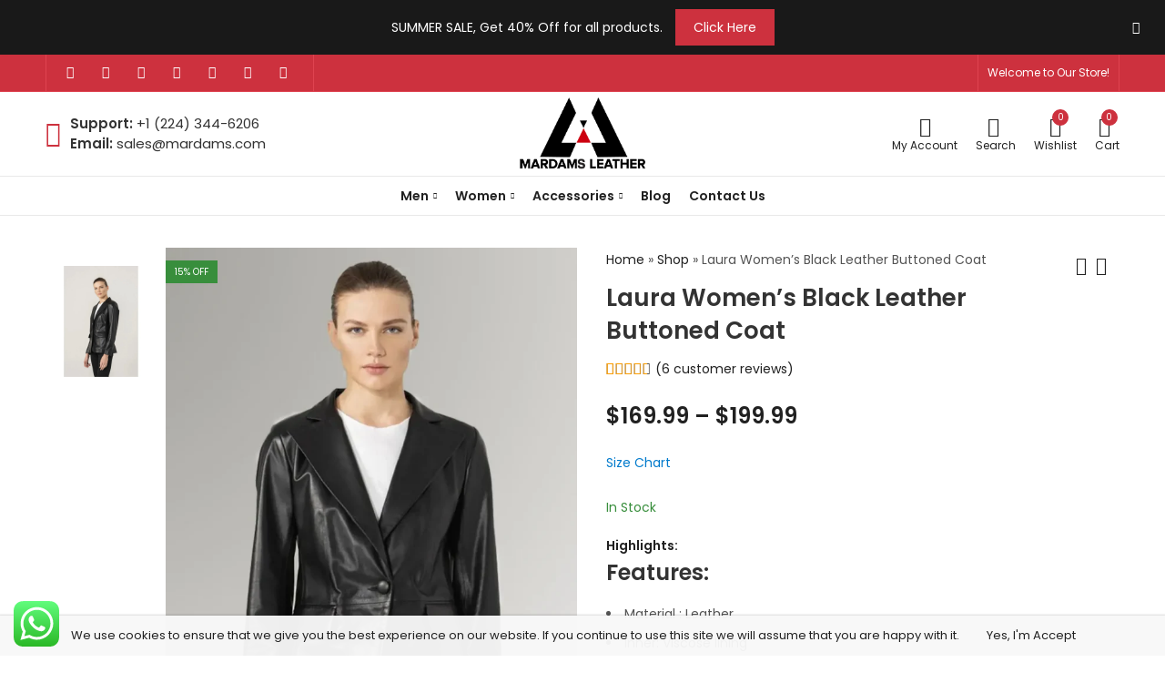

--- FILE ---
content_type: text/html; charset=UTF-8
request_url: https://mardams.com/product/laura-womens-black-leather-buttoned-coat/
body_size: 148910
content:
<!DOCTYPE html>
<html lang="en-US">
<head><meta charset="UTF-8" /><script>if(navigator.userAgent.match(/MSIE|Internet Explorer/i)||navigator.userAgent.match(/Trident\/7\..*?rv:11/i)){var href=document.location.href;if(!href.match(/[?&]nowprocket/)){if(href.indexOf("?")==-1){if(href.indexOf("#")==-1){document.location.href=href+"?nowprocket=1"}else{document.location.href=href.replace("#","?nowprocket=1#")}}else{if(href.indexOf("#")==-1){document.location.href=href+"&nowprocket=1"}else{document.location.href=href.replace("#","&nowprocket=1#")}}}}</script><script>class RocketLazyLoadScripts{constructor(e){this.triggerEvents=e,this.eventOptions={passive:!0},this.userEventListener=this.triggerListener.bind(this),this.delayedScripts={normal:[],async:[],defer:[]},this.allJQueries=[]}_addUserInteractionListener(e){this.triggerEvents.forEach((t=>window.addEventListener(t,e.userEventListener,e.eventOptions)))}_removeUserInteractionListener(e){this.triggerEvents.forEach((t=>window.removeEventListener(t,e.userEventListener,e.eventOptions)))}triggerListener(){this._removeUserInteractionListener(this),"loading"===document.readyState?document.addEventListener("DOMContentLoaded",this._loadEverythingNow.bind(this)):this._loadEverythingNow()}async _loadEverythingNow(){this._delayEventListeners(),this._delayJQueryReady(this),this._handleDocumentWrite(),this._registerAllDelayedScripts(),this._preloadAllScripts(),await this._loadScriptsFromList(this.delayedScripts.normal),await this._loadScriptsFromList(this.delayedScripts.defer),await this._loadScriptsFromList(this.delayedScripts.async),await this._triggerDOMContentLoaded(),await this._triggerWindowLoad(),window.dispatchEvent(new Event("rocket-allScriptsLoaded"))}_registerAllDelayedScripts(){document.querySelectorAll("script[type=rocketlazyloadscript]").forEach((e=>{e.hasAttribute("src")?e.hasAttribute("async")&&!1!==e.async?this.delayedScripts.async.push(e):e.hasAttribute("defer")&&!1!==e.defer||"module"===e.getAttribute("data-rocket-type")?this.delayedScripts.defer.push(e):this.delayedScripts.normal.push(e):this.delayedScripts.normal.push(e)}))}async _transformScript(e){return await this._requestAnimFrame(),new Promise((t=>{const n=document.createElement("script");let r;[...e.attributes].forEach((e=>{let t=e.nodeName;"type"!==t&&("data-rocket-type"===t&&(t="type",r=e.nodeValue),n.setAttribute(t,e.nodeValue))})),e.hasAttribute("src")?(n.addEventListener("load",t),n.addEventListener("error",t)):(n.text=e.text,t()),e.parentNode.replaceChild(n,e)}))}async _loadScriptsFromList(e){const t=e.shift();return t?(await this._transformScript(t),this._loadScriptsFromList(e)):Promise.resolve()}_preloadAllScripts(){var e=document.createDocumentFragment();[...this.delayedScripts.normal,...this.delayedScripts.defer,...this.delayedScripts.async].forEach((t=>{const n=t.getAttribute("src");if(n){const t=document.createElement("link");t.href=n,t.rel="preload",t.as="script",e.appendChild(t)}})),document.head.appendChild(e)}_delayEventListeners(){let e={};function t(t,n){!function(t){function n(n){return e[t].eventsToRewrite.indexOf(n)>=0?"rocket-"+n:n}e[t]||(e[t]={originalFunctions:{add:t.addEventListener,remove:t.removeEventListener},eventsToRewrite:[]},t.addEventListener=function(){arguments[0]=n(arguments[0]),e[t].originalFunctions.add.apply(t,arguments)},t.removeEventListener=function(){arguments[0]=n(arguments[0]),e[t].originalFunctions.remove.apply(t,arguments)})}(t),e[t].eventsToRewrite.push(n)}function n(e,t){let n=e[t];Object.defineProperty(e,t,{get:()=>n||function(){},set(r){e["rocket"+t]=n=r}})}t(document,"DOMContentLoaded"),t(window,"DOMContentLoaded"),t(window,"load"),t(window,"pageshow"),t(document,"readystatechange"),n(document,"onreadystatechange"),n(window,"onload"),n(window,"onpageshow")}_delayJQueryReady(e){let t=window.jQuery;Object.defineProperty(window,"jQuery",{get:()=>t,set(n){if(n&&n.fn&&!e.allJQueries.includes(n)){n.fn.ready=n.fn.init.prototype.ready=function(t){e.domReadyFired?t.bind(document)(n):document.addEventListener("rocket-DOMContentLoaded",(()=>t.bind(document)(n)))};const t=n.fn.on;n.fn.on=n.fn.init.prototype.on=function(){if(this[0]===window){function e(e){return e.split(" ").map((e=>"load"===e||0===e.indexOf("load.")?"rocket-jquery-load":e)).join(" ")}"string"==typeof arguments[0]||arguments[0]instanceof String?arguments[0]=e(arguments[0]):"object"==typeof arguments[0]&&Object.keys(arguments[0]).forEach((t=>{delete Object.assign(arguments[0],{[e(t)]:arguments[0][t]})[t]}))}return t.apply(this,arguments),this},e.allJQueries.push(n)}t=n}})}async _triggerDOMContentLoaded(){this.domReadyFired=!0,await this._requestAnimFrame(),document.dispatchEvent(new Event("rocket-DOMContentLoaded")),await this._requestAnimFrame(),window.dispatchEvent(new Event("rocket-DOMContentLoaded")),await this._requestAnimFrame(),document.dispatchEvent(new Event("rocket-readystatechange")),await this._requestAnimFrame(),document.rocketonreadystatechange&&document.rocketonreadystatechange()}async _triggerWindowLoad(){await this._requestAnimFrame(),window.dispatchEvent(new Event("rocket-load")),await this._requestAnimFrame(),window.rocketonload&&window.rocketonload(),await this._requestAnimFrame(),this.allJQueries.forEach((e=>e(window).trigger("rocket-jquery-load"))),window.dispatchEvent(new Event("rocket-pageshow")),await this._requestAnimFrame(),window.rocketonpageshow&&window.rocketonpageshow()}_handleDocumentWrite(){const e=new Map;document.write=document.writeln=function(t){const n=document.currentScript,r=document.createRange(),i=n.parentElement;let o=e.get(n);void 0===o&&(o=n.nextSibling,e.set(n,o));const a=document.createDocumentFragment();r.setStart(a,0),a.appendChild(r.createContextualFragment(t)),i.insertBefore(a,o)}}async _requestAnimFrame(){return new Promise((e=>requestAnimationFrame(e)))}static run(){const e=new RocketLazyLoadScripts(["keydown","mousemove","touchmove","touchstart","touchend","wheel"]);e._addUserInteractionListener(e)}}RocketLazyLoadScripts.run();</script>
	
	<meta name="viewport" content="width=device-width, initial-scale=1, maximum-scale=1" />
	<link rel="profile" href="//gmpg.org/xfn/11">
						<script type="rocketlazyloadscript">document.documentElement.className = document.documentElement.className + ' yes-js js_active js'</script>
			<meta name='robots' content='index, follow, max-image-preview:large, max-snippet:-1, max-video-preview:-1' />
	<style>img:is([sizes="auto" i], [sizes^="auto," i]) { contain-intrinsic-size: 3000px 1500px }</style>
	
	<!-- This site is optimized with the Yoast SEO plugin v26.7 - https://yoast.com/wordpress/plugins/seo/ -->
	<title>Women&#039;s Black Leather Buttoned Coat</title><link rel="preload" as="style" href="https://fonts.googleapis.com/css?family=Poppins%3A300%2C400%2C500%2C600%2C700%2C900%7CPoppins%3A100%2C200%2C300%2C400%2C500%2C600%2C700%2C800%2C900%2C100italic%2C200italic%2C300italic%2C400italic%2C500italic%2C600italic%2C700italic%2C800italic%2C900italic%7CSatisfy%3A400&#038;subset=latin%2Clatin-ext,latin&#038;display=swap" /><link rel="stylesheet" href="https://fonts.googleapis.com/css?family=Poppins%3A300%2C400%2C500%2C600%2C700%2C900%7CPoppins%3A100%2C200%2C300%2C400%2C500%2C600%2C700%2C800%2C900%2C100italic%2C200italic%2C300italic%2C400italic%2C500italic%2C600italic%2C700italic%2C800italic%2C900italic%7CSatisfy%3A400&#038;subset=latin%2Clatin-ext,latin&#038;display=swap" media="print" onload="this.media='all'" /><noscript><link rel="stylesheet" href="https://fonts.googleapis.com/css?family=Poppins%3A300%2C400%2C500%2C600%2C700%2C900%7CPoppins%3A100%2C200%2C300%2C400%2C500%2C600%2C700%2C800%2C900%2C100italic%2C200italic%2C300italic%2C400italic%2C500italic%2C600italic%2C700italic%2C800italic%2C900italic%7CSatisfy%3A400&#038;subset=latin%2Clatin-ext,latin&#038;display=swap" /></noscript>
	<meta name="description" content="Laura Women&#039;s Black Leather Buttoned Coat. This coat is made of 100% genuine leather and features a button-up front, two front pockets, and a collar." />
	<link rel="canonical" href="https://mardams.com/product/laura-womens-black-leather-buttoned-coat/" />
	<meta property="og:locale" content="en_US" />
	<meta property="og:type" content="article" />
	<meta property="og:title" content="Women&#039;s Black Leather Buttoned Coat" />
	<meta property="og:description" content="Laura Women&#039;s Black Leather Buttoned Coat. This coat is made of 100% genuine leather and features a button-up front, two front pockets, and a collar." />
	<meta property="og:url" content="https://mardams.com/product/laura-womens-black-leather-buttoned-coat/" />
	<meta property="og:site_name" content="Mardams Apparel | Genuine Leather Jackets and Coats" />
	<meta property="article:publisher" content="https://www.facebook.com/profile.php?id=100086470541315" />
	<meta property="article:modified_time" content="2023-08-24T17:13:08+00:00" />
	<meta property="og:image" content="https://mardams.com/wp-content/uploads/2022/08/Laura-Womens-Black-Leather-Buttoned-Coat-01.webp" />
	<meta property="og:image:width" content="1200" />
	<meta property="og:image:height" content="1800" />
	<meta property="og:image:type" content="image/webp" />
	<meta name="twitter:card" content="summary_large_image" />
	<meta name="twitter:label1" content="Est. reading time" />
	<meta name="twitter:data1" content="2 minutes" />
	<script type="application/ld+json" class="yoast-schema-graph">{"@context":"https://schema.org","@graph":[{"@type":"WebPage","@id":"https://mardams.com/product/laura-womens-black-leather-buttoned-coat/","url":"https://mardams.com/product/laura-womens-black-leather-buttoned-coat/","name":"Women's Black Leather Buttoned Coat","isPartOf":{"@id":"https://mardams.com/#website"},"primaryImageOfPage":{"@id":"https://mardams.com/product/laura-womens-black-leather-buttoned-coat/#primaryimage"},"image":{"@id":"https://mardams.com/product/laura-womens-black-leather-buttoned-coat/#primaryimage"},"thumbnailUrl":"https://mardams.com/wp-content/uploads/2022/08/Laura-Womens-Black-Leather-Buttoned-Coat-01.webp","datePublished":"2022-08-30T07:22:26+00:00","dateModified":"2023-08-24T17:13:08+00:00","description":"Laura Women's Black Leather Buttoned Coat. This coat is made of 100% genuine leather and features a button-up front, two front pockets, and a collar.","breadcrumb":{"@id":"https://mardams.com/product/laura-womens-black-leather-buttoned-coat/#breadcrumb"},"inLanguage":"en-US","potentialAction":[{"@type":"ReadAction","target":["https://mardams.com/product/laura-womens-black-leather-buttoned-coat/"]}]},{"@type":"ImageObject","inLanguage":"en-US","@id":"https://mardams.com/product/laura-womens-black-leather-buttoned-coat/#primaryimage","url":"https://mardams.com/wp-content/uploads/2022/08/Laura-Womens-Black-Leather-Buttoned-Coat-01.webp","contentUrl":"https://mardams.com/wp-content/uploads/2022/08/Laura-Womens-Black-Leather-Buttoned-Coat-01.webp","width":1200,"height":1800},{"@type":"BreadcrumbList","@id":"https://mardams.com/product/laura-womens-black-leather-buttoned-coat/#breadcrumb","itemListElement":[{"@type":"ListItem","position":1,"name":"Home","item":"https://mardams.com/"},{"@type":"ListItem","position":2,"name":"Shop","item":"https://mardams.com/shop/"},{"@type":"ListItem","position":3,"name":"Laura Women&#8217;s Black Leather Buttoned Coat"}]},{"@type":"WebSite","@id":"https://mardams.com/#website","url":"https://mardams.com/","name":"Mardams Apparel","description":"Mardams Apparel. Shop the Finest Quality Men&#039;s and Women&#039;s Leather Jackets","potentialAction":[{"@type":"SearchAction","target":{"@type":"EntryPoint","urlTemplate":"https://mardams.com/?s={search_term_string}"},"query-input":{"@type":"PropertyValueSpecification","valueRequired":true,"valueName":"search_term_string"}}],"inLanguage":"en-US"}]}</script>
	<!-- / Yoast SEO plugin. -->


<link rel='dns-prefetch' href='//www.googletagmanager.com' />
<link rel='dns-prefetch' href='//fonts.googleapis.com' />
<link href='https://fonts.gstatic.com' crossorigin rel='preconnect' />
<link rel="alternate" type="application/rss+xml" title="Mardams Apparel | Genuine Leather Jackets and Coats &raquo; Feed" href="https://mardams.com/feed/" />
<link rel="alternate" type="application/rss+xml" title="Mardams Apparel | Genuine Leather Jackets and Coats &raquo; Comments Feed" href="https://mardams.com/comments/feed/" />
	
			<meta name="theme-color" content="#FFFFFF">
		<link rel="alternate" type="application/rss+xml" title="Mardams Apparel | Genuine Leather Jackets and Coats &raquo; Laura Women&#8217;s Black Leather Buttoned Coat Comments Feed" href="https://mardams.com/product/laura-womens-black-leather-buttoned-coat/feed/" />
<link data-minify="1" rel='stylesheet' id='ht_ctc_main_css-css' href='https://mardams.com/wp-content/cache/min/1/wp-content/plugins/click-to-chat-for-whatsapp/new/inc/assets/css/main.css?ver=1767800232' type='text/css' media='all' />
<style id='wp-emoji-styles-inline-css' type='text/css'>

	img.wp-smiley, img.emoji {
		display: inline !important;
		border: none !important;
		box-shadow: none !important;
		height: 1em !important;
		width: 1em !important;
		margin: 0 0.07em !important;
		vertical-align: -0.1em !important;
		background: none !important;
		padding: 0 !important;
	}
</style>
<style id='wp-block-library-theme-inline-css' type='text/css'>
.wp-block-audio :where(figcaption){color:#555;font-size:13px;text-align:center}.is-dark-theme .wp-block-audio :where(figcaption){color:#ffffffa6}.wp-block-audio{margin:0 0 1em}.wp-block-code{border:1px solid #ccc;border-radius:4px;font-family:Menlo,Consolas,monaco,monospace;padding:.8em 1em}.wp-block-embed :where(figcaption){color:#555;font-size:13px;text-align:center}.is-dark-theme .wp-block-embed :where(figcaption){color:#ffffffa6}.wp-block-embed{margin:0 0 1em}.blocks-gallery-caption{color:#555;font-size:13px;text-align:center}.is-dark-theme .blocks-gallery-caption{color:#ffffffa6}:root :where(.wp-block-image figcaption){color:#555;font-size:13px;text-align:center}.is-dark-theme :root :where(.wp-block-image figcaption){color:#ffffffa6}.wp-block-image{margin:0 0 1em}.wp-block-pullquote{border-bottom:4px solid;border-top:4px solid;color:currentColor;margin-bottom:1.75em}.wp-block-pullquote cite,.wp-block-pullquote footer,.wp-block-pullquote__citation{color:currentColor;font-size:.8125em;font-style:normal;text-transform:uppercase}.wp-block-quote{border-left:.25em solid;margin:0 0 1.75em;padding-left:1em}.wp-block-quote cite,.wp-block-quote footer{color:currentColor;font-size:.8125em;font-style:normal;position:relative}.wp-block-quote:where(.has-text-align-right){border-left:none;border-right:.25em solid;padding-left:0;padding-right:1em}.wp-block-quote:where(.has-text-align-center){border:none;padding-left:0}.wp-block-quote.is-large,.wp-block-quote.is-style-large,.wp-block-quote:where(.is-style-plain){border:none}.wp-block-search .wp-block-search__label{font-weight:700}.wp-block-search__button{border:1px solid #ccc;padding:.375em .625em}:where(.wp-block-group.has-background){padding:1.25em 2.375em}.wp-block-separator.has-css-opacity{opacity:.4}.wp-block-separator{border:none;border-bottom:2px solid;margin-left:auto;margin-right:auto}.wp-block-separator.has-alpha-channel-opacity{opacity:1}.wp-block-separator:not(.is-style-wide):not(.is-style-dots){width:100px}.wp-block-separator.has-background:not(.is-style-dots){border-bottom:none;height:1px}.wp-block-separator.has-background:not(.is-style-wide):not(.is-style-dots){height:2px}.wp-block-table{margin:0 0 1em}.wp-block-table td,.wp-block-table th{word-break:normal}.wp-block-table :where(figcaption){color:#555;font-size:13px;text-align:center}.is-dark-theme .wp-block-table :where(figcaption){color:#ffffffa6}.wp-block-video :where(figcaption){color:#555;font-size:13px;text-align:center}.is-dark-theme .wp-block-video :where(figcaption){color:#ffffffa6}.wp-block-video{margin:0 0 1em}:root :where(.wp-block-template-part.has-background){margin-bottom:0;margin-top:0;padding:1.25em 2.375em}
</style>
<style id='classic-theme-styles-inline-css' type='text/css'>
/*! This file is auto-generated */
.wp-block-button__link{color:#fff;background-color:#32373c;border-radius:9999px;box-shadow:none;text-decoration:none;padding:calc(.667em + 2px) calc(1.333em + 2px);font-size:1.125em}.wp-block-file__button{background:#32373c;color:#fff;text-decoration:none}
</style>
<style id='global-styles-inline-css' type='text/css'>
:root{--wp--preset--aspect-ratio--square: 1;--wp--preset--aspect-ratio--4-3: 4/3;--wp--preset--aspect-ratio--3-4: 3/4;--wp--preset--aspect-ratio--3-2: 3/2;--wp--preset--aspect-ratio--2-3: 2/3;--wp--preset--aspect-ratio--16-9: 16/9;--wp--preset--aspect-ratio--9-16: 9/16;--wp--preset--color--black: #000000;--wp--preset--color--cyan-bluish-gray: #abb8c3;--wp--preset--color--white: #ffffff;--wp--preset--color--pale-pink: #f78da7;--wp--preset--color--vivid-red: #cf2e2e;--wp--preset--color--luminous-vivid-orange: #ff6900;--wp--preset--color--luminous-vivid-amber: #fcb900;--wp--preset--color--light-green-cyan: #7bdcb5;--wp--preset--color--vivid-green-cyan: #00d084;--wp--preset--color--pale-cyan-blue: #8ed1fc;--wp--preset--color--vivid-cyan-blue: #0693e3;--wp--preset--color--vivid-purple: #9b51e0;--wp--preset--gradient--vivid-cyan-blue-to-vivid-purple: linear-gradient(135deg,rgba(6,147,227,1) 0%,rgb(155,81,224) 100%);--wp--preset--gradient--light-green-cyan-to-vivid-green-cyan: linear-gradient(135deg,rgb(122,220,180) 0%,rgb(0,208,130) 100%);--wp--preset--gradient--luminous-vivid-amber-to-luminous-vivid-orange: linear-gradient(135deg,rgba(252,185,0,1) 0%,rgba(255,105,0,1) 100%);--wp--preset--gradient--luminous-vivid-orange-to-vivid-red: linear-gradient(135deg,rgba(255,105,0,1) 0%,rgb(207,46,46) 100%);--wp--preset--gradient--very-light-gray-to-cyan-bluish-gray: linear-gradient(135deg,rgb(238,238,238) 0%,rgb(169,184,195) 100%);--wp--preset--gradient--cool-to-warm-spectrum: linear-gradient(135deg,rgb(74,234,220) 0%,rgb(151,120,209) 20%,rgb(207,42,186) 40%,rgb(238,44,130) 60%,rgb(251,105,98) 80%,rgb(254,248,76) 100%);--wp--preset--gradient--blush-light-purple: linear-gradient(135deg,rgb(255,206,236) 0%,rgb(152,150,240) 100%);--wp--preset--gradient--blush-bordeaux: linear-gradient(135deg,rgb(254,205,165) 0%,rgb(254,45,45) 50%,rgb(107,0,62) 100%);--wp--preset--gradient--luminous-dusk: linear-gradient(135deg,rgb(255,203,112) 0%,rgb(199,81,192) 50%,rgb(65,88,208) 100%);--wp--preset--gradient--pale-ocean: linear-gradient(135deg,rgb(255,245,203) 0%,rgb(182,227,212) 50%,rgb(51,167,181) 100%);--wp--preset--gradient--electric-grass: linear-gradient(135deg,rgb(202,248,128) 0%,rgb(113,206,126) 100%);--wp--preset--gradient--midnight: linear-gradient(135deg,rgb(2,3,129) 0%,rgb(40,116,252) 100%);--wp--preset--font-size--small: 13px;--wp--preset--font-size--medium: 20px;--wp--preset--font-size--large: 36px;--wp--preset--font-size--x-large: 42px;--wp--preset--font-family--inter: "Inter", sans-serif;--wp--preset--font-family--cardo: Cardo;--wp--preset--spacing--20: 0.44rem;--wp--preset--spacing--30: 0.67rem;--wp--preset--spacing--40: 1rem;--wp--preset--spacing--50: 1.5rem;--wp--preset--spacing--60: 2.25rem;--wp--preset--spacing--70: 3.38rem;--wp--preset--spacing--80: 5.06rem;--wp--preset--shadow--natural: 6px 6px 9px rgba(0, 0, 0, 0.2);--wp--preset--shadow--deep: 12px 12px 50px rgba(0, 0, 0, 0.4);--wp--preset--shadow--sharp: 6px 6px 0px rgba(0, 0, 0, 0.2);--wp--preset--shadow--outlined: 6px 6px 0px -3px rgba(255, 255, 255, 1), 6px 6px rgba(0, 0, 0, 1);--wp--preset--shadow--crisp: 6px 6px 0px rgba(0, 0, 0, 1);}:where(.is-layout-flex){gap: 0.5em;}:where(.is-layout-grid){gap: 0.5em;}body .is-layout-flex{display: flex;}.is-layout-flex{flex-wrap: wrap;align-items: center;}.is-layout-flex > :is(*, div){margin: 0;}body .is-layout-grid{display: grid;}.is-layout-grid > :is(*, div){margin: 0;}:where(.wp-block-columns.is-layout-flex){gap: 2em;}:where(.wp-block-columns.is-layout-grid){gap: 2em;}:where(.wp-block-post-template.is-layout-flex){gap: 1.25em;}:where(.wp-block-post-template.is-layout-grid){gap: 1.25em;}.has-black-color{color: var(--wp--preset--color--black) !important;}.has-cyan-bluish-gray-color{color: var(--wp--preset--color--cyan-bluish-gray) !important;}.has-white-color{color: var(--wp--preset--color--white) !important;}.has-pale-pink-color{color: var(--wp--preset--color--pale-pink) !important;}.has-vivid-red-color{color: var(--wp--preset--color--vivid-red) !important;}.has-luminous-vivid-orange-color{color: var(--wp--preset--color--luminous-vivid-orange) !important;}.has-luminous-vivid-amber-color{color: var(--wp--preset--color--luminous-vivid-amber) !important;}.has-light-green-cyan-color{color: var(--wp--preset--color--light-green-cyan) !important;}.has-vivid-green-cyan-color{color: var(--wp--preset--color--vivid-green-cyan) !important;}.has-pale-cyan-blue-color{color: var(--wp--preset--color--pale-cyan-blue) !important;}.has-vivid-cyan-blue-color{color: var(--wp--preset--color--vivid-cyan-blue) !important;}.has-vivid-purple-color{color: var(--wp--preset--color--vivid-purple) !important;}.has-black-background-color{background-color: var(--wp--preset--color--black) !important;}.has-cyan-bluish-gray-background-color{background-color: var(--wp--preset--color--cyan-bluish-gray) !important;}.has-white-background-color{background-color: var(--wp--preset--color--white) !important;}.has-pale-pink-background-color{background-color: var(--wp--preset--color--pale-pink) !important;}.has-vivid-red-background-color{background-color: var(--wp--preset--color--vivid-red) !important;}.has-luminous-vivid-orange-background-color{background-color: var(--wp--preset--color--luminous-vivid-orange) !important;}.has-luminous-vivid-amber-background-color{background-color: var(--wp--preset--color--luminous-vivid-amber) !important;}.has-light-green-cyan-background-color{background-color: var(--wp--preset--color--light-green-cyan) !important;}.has-vivid-green-cyan-background-color{background-color: var(--wp--preset--color--vivid-green-cyan) !important;}.has-pale-cyan-blue-background-color{background-color: var(--wp--preset--color--pale-cyan-blue) !important;}.has-vivid-cyan-blue-background-color{background-color: var(--wp--preset--color--vivid-cyan-blue) !important;}.has-vivid-purple-background-color{background-color: var(--wp--preset--color--vivid-purple) !important;}.has-black-border-color{border-color: var(--wp--preset--color--black) !important;}.has-cyan-bluish-gray-border-color{border-color: var(--wp--preset--color--cyan-bluish-gray) !important;}.has-white-border-color{border-color: var(--wp--preset--color--white) !important;}.has-pale-pink-border-color{border-color: var(--wp--preset--color--pale-pink) !important;}.has-vivid-red-border-color{border-color: var(--wp--preset--color--vivid-red) !important;}.has-luminous-vivid-orange-border-color{border-color: var(--wp--preset--color--luminous-vivid-orange) !important;}.has-luminous-vivid-amber-border-color{border-color: var(--wp--preset--color--luminous-vivid-amber) !important;}.has-light-green-cyan-border-color{border-color: var(--wp--preset--color--light-green-cyan) !important;}.has-vivid-green-cyan-border-color{border-color: var(--wp--preset--color--vivid-green-cyan) !important;}.has-pale-cyan-blue-border-color{border-color: var(--wp--preset--color--pale-cyan-blue) !important;}.has-vivid-cyan-blue-border-color{border-color: var(--wp--preset--color--vivid-cyan-blue) !important;}.has-vivid-purple-border-color{border-color: var(--wp--preset--color--vivid-purple) !important;}.has-vivid-cyan-blue-to-vivid-purple-gradient-background{background: var(--wp--preset--gradient--vivid-cyan-blue-to-vivid-purple) !important;}.has-light-green-cyan-to-vivid-green-cyan-gradient-background{background: var(--wp--preset--gradient--light-green-cyan-to-vivid-green-cyan) !important;}.has-luminous-vivid-amber-to-luminous-vivid-orange-gradient-background{background: var(--wp--preset--gradient--luminous-vivid-amber-to-luminous-vivid-orange) !important;}.has-luminous-vivid-orange-to-vivid-red-gradient-background{background: var(--wp--preset--gradient--luminous-vivid-orange-to-vivid-red) !important;}.has-very-light-gray-to-cyan-bluish-gray-gradient-background{background: var(--wp--preset--gradient--very-light-gray-to-cyan-bluish-gray) !important;}.has-cool-to-warm-spectrum-gradient-background{background: var(--wp--preset--gradient--cool-to-warm-spectrum) !important;}.has-blush-light-purple-gradient-background{background: var(--wp--preset--gradient--blush-light-purple) !important;}.has-blush-bordeaux-gradient-background{background: var(--wp--preset--gradient--blush-bordeaux) !important;}.has-luminous-dusk-gradient-background{background: var(--wp--preset--gradient--luminous-dusk) !important;}.has-pale-ocean-gradient-background{background: var(--wp--preset--gradient--pale-ocean) !important;}.has-electric-grass-gradient-background{background: var(--wp--preset--gradient--electric-grass) !important;}.has-midnight-gradient-background{background: var(--wp--preset--gradient--midnight) !important;}.has-small-font-size{font-size: var(--wp--preset--font-size--small) !important;}.has-medium-font-size{font-size: var(--wp--preset--font-size--medium) !important;}.has-large-font-size{font-size: var(--wp--preset--font-size--large) !important;}.has-x-large-font-size{font-size: var(--wp--preset--font-size--x-large) !important;}
:where(.wp-block-post-template.is-layout-flex){gap: 1.25em;}:where(.wp-block-post-template.is-layout-grid){gap: 1.25em;}
:where(.wp-block-columns.is-layout-flex){gap: 2em;}:where(.wp-block-columns.is-layout-grid){gap: 2em;}
:root :where(.wp-block-pullquote){font-size: 1.5em;line-height: 1.6;}
</style>
<link data-minify="1" rel='stylesheet' id='contact-form-7-css' href='https://mardams.com/wp-content/cache/min/1/wp-content/plugins/contact-form-7/includes/css/styles.css?ver=1767800232' type='text/css' media='all' />
<link data-minify="1" rel='stylesheet' id='sr7css-css' href='https://mardams.com/wp-content/cache/min/1/wp-content/plugins/revslider/public/css/sr7.css?ver=1767800232' type='text/css' media='all' />
<link rel='stylesheet' id='photoswipe-css' href='https://mardams.com/wp-content/plugins/woocommerce/assets/css/photoswipe/photoswipe.min.css?ver=9.7.2' type='text/css' media='all' />
<link rel='stylesheet' id='photoswipe-default-skin-css' href='https://mardams.com/wp-content/plugins/woocommerce/assets/css/photoswipe/default-skin/default-skin.min.css?ver=9.7.2' type='text/css' media='all' />
<style id='woocommerce-inline-inline-css' type='text/css'>
.woocommerce form .form-row .required { visibility: visible; }
</style>
<link data-minify="1" rel='stylesheet' id='product-size-charts-css' href='https://mardams.com/wp-content/cache/min/1/wp-content/plugins/woo-advanced-product-size-chart/public/css/size-chart-for-woocommerce-public.css?ver=1767800232' type='text/css' media='all' />
<style id='product-size-charts-inline-css' type='text/css'>
table#size-chart tr th {background: #000;color: #fff;}#size-chart tr:nth-child(2n+1) {background: #ebe9eb;}.button-wrapper #chart-button, .button-wrapper .md-size-chart-btn {color: #007acc}
</style>
<link data-minify="1" rel='stylesheet' id='gateway-css' href='https://mardams.com/wp-content/cache/min/1/wp-content/plugins/woocommerce-paypal-payments/modules/ppcp-button/assets/css/gateway.css?ver=1767800232' type='text/css' media='all' />
<link data-minify="1" rel='stylesheet' id='yith_wcbm_badge_style-css' href='https://mardams.com/wp-content/cache/min/1/wp-content/plugins/yith-woocommerce-badges-management/assets/css/frontend.css?ver=1767800232' type='text/css' media='all' />
<link data-minify="1" rel='stylesheet' id='yith-gfont-open-sans-css' href='https://mardams.com/wp-content/cache/min/1/wp-content/plugins/yith-woocommerce-badges-management/assets/fonts/open-sans/style.css?ver=1767800232' type='text/css' media='all' />
<link data-minify="1" rel='stylesheet' id='brands-styles-css' href='https://mardams.com/wp-content/cache/min/1/wp-content/plugins/woocommerce/assets/css/brands.css?ver=1767800232' type='text/css' media='all' />
<link data-minify="1" rel='stylesheet' id='cookie-notice-front-css' href='https://mardams.com/wp-content/cache/min/1/wp-content/themes/pressmart/assets/css/cookie-notice.css?ver=1767800232' type='text/css' media='all' />
<link data-minify="1" rel='stylesheet' id='jquery-fixedheadertable-style-css' href='https://mardams.com/wp-content/cache/min/1/wp-content/plugins/yith-woocommerce-compare/assets/css/jquery.dataTables.css?ver=1767800232' type='text/css' media='all' />
<link data-minify="1" rel='stylesheet' id='yith_woocompare_page-css' href='https://mardams.com/wp-content/cache/min/1/wp-content/plugins/yith-woocommerce-compare/assets/css/compare.css?ver=1767800232' type='text/css' media='all' />
<link data-minify="1" rel='stylesheet' id='yith-woocompare-widget-css' href='https://mardams.com/wp-content/cache/min/1/wp-content/plugins/yith-woocommerce-compare/assets/css/widget.css?ver=1767800232' type='text/css' media='all' />
<style id='akismet-widget-style-inline-css' type='text/css'>

			.a-stats {
				--akismet-color-mid-green: #357b49;
				--akismet-color-white: #fff;
				--akismet-color-light-grey: #f6f7f7;

				max-width: 350px;
				width: auto;
			}

			.a-stats * {
				all: unset;
				box-sizing: border-box;
			}

			.a-stats strong {
				font-weight: 600;
			}

			.a-stats a.a-stats__link,
			.a-stats a.a-stats__link:visited,
			.a-stats a.a-stats__link:active {
				background: var(--akismet-color-mid-green);
				border: none;
				box-shadow: none;
				border-radius: 8px;
				color: var(--akismet-color-white);
				cursor: pointer;
				display: block;
				font-family: -apple-system, BlinkMacSystemFont, 'Segoe UI', 'Roboto', 'Oxygen-Sans', 'Ubuntu', 'Cantarell', 'Helvetica Neue', sans-serif;
				font-weight: 500;
				padding: 12px;
				text-align: center;
				text-decoration: none;
				transition: all 0.2s ease;
			}

			/* Extra specificity to deal with TwentyTwentyOne focus style */
			.widget .a-stats a.a-stats__link:focus {
				background: var(--akismet-color-mid-green);
				color: var(--akismet-color-white);
				text-decoration: none;
			}

			.a-stats a.a-stats__link:hover {
				filter: brightness(110%);
				box-shadow: 0 4px 12px rgba(0, 0, 0, 0.06), 0 0 2px rgba(0, 0, 0, 0.16);
			}

			.a-stats .count {
				color: var(--akismet-color-white);
				display: block;
				font-size: 1.5em;
				line-height: 1.4;
				padding: 0 13px;
				white-space: nowrap;
			}
		
</style>
<link data-minify="1" rel='stylesheet' id='stripe_styles-css' href='https://mardams.com/wp-content/cache/min/1/wp-content/plugins/woocommerce-gateway-stripe/assets/css/stripe-styles.css?ver=1767800500' type='text/css' media='all' />
<link rel='stylesheet' id='pressmart-style-css' href='https://mardams.com/wp-content/themes/pressmart/style.css?ver=1734001501' type='text/css' media='all' />
<link rel='stylesheet' id='elementor-frontend-css' href='https://mardams.com/wp-content/plugins/elementor/assets/css/frontend.min.css?ver=3.33.5' type='text/css' media='all' />

<link data-minify="1" rel='stylesheet' id='bootstrap-grid-css' href='https://mardams.com/wp-content/cache/min/1/wp-content/themes/pressmart/assets/css/bootstrap-grid.css?ver=1767800232' type='text/css' media='all' />
<link data-minify="1" rel='stylesheet' id='presslayouts-font-css' href='https://mardams.com/wp-content/cache/min/1/wp-content/themes/pressmart/assets/css/presslayouts-font.css?ver=1767800232' type='text/css' media='all' />
<link data-minify="1" rel='stylesheet' id='pressmart-woocommerce-css' href='https://mardams.com/wp-content/cache/min/1/wp-content/themes/pressmart/assets/css/woocommerce.css?ver=1767800232' type='text/css' media='all' />
<link rel='stylesheet' id='owl-carousel-css' href='https://mardams.com/wp-content/themes/pressmart/assets/css/owl.carousel.min.css?ver=1734001501' type='text/css' media='all' />
<link data-minify="1" rel='stylesheet' id='slick-css' href='https://mardams.com/wp-content/cache/min/1/wp-content/themes/pressmart/assets/css/slick.css?ver=1767800232' type='text/css' media='all' />
<link data-minify="1" rel='stylesheet' id='magnific-popup-css' href='https://mardams.com/wp-content/cache/min/1/wp-content/themes/pressmart/assets/css/magnific-popup.css?ver=1767800232' type='text/css' media='all' />
<link rel='stylesheet' id='animate-css' href='https://mardams.com/wp-content/themes/pressmart/assets/css/animate.min.css?ver=1734001501' type='text/css' media='all' />
<link data-minify="1" rel='stylesheet' id='pressmart-base-css' href='https://mardams.com/wp-content/cache/min/1/wp-content/themes/pressmart/assets/css/theme.css?ver=1767800235' type='text/css' media='all' />
<style id='pressmart-base-inline-css' type='text/css'>
:root {--site-primary-font: Poppins,Arial,Helvetica,sans-serif;--site-secondary-font: Satisfy,Arial,Helvetica,sans-serif;--site-font-size: 14px;--site-line-height: 1.9;--primary-color: #CD313E;--primary-inverse-color: #FFFFFF;--secondary-color: #9e7856;--secondary-inverse-color: #FFFFFF;--site-text-color: #545454;--site-hover-background-color: #F8F8F8;--site-body-background: #ffffff;--site-link-color: #212121;--site-link-hover-color: #CD313E;--site-border-top: 1px solid #e9e9e9;--site-border-right: 1px solid #e9e9e9;--site-border-bottom: 1px solid #e9e9e9;--site-border-left: 1px solid #e9e9e9;--site-border-color: #e9e9e9;--site-border-radius: 0;--site-input-background: #ffffff;--site-input-color: #545454;--site-product-price-color: #212121;--site-product-sale-price-color: #212121;--site-grid-gap: 10px;}.pressmart-font-primary{font-family: Poppins,Arial,Helvetica,sans-serif;}.pressmart-font-secondary{font-family: Satisfy,Arial,Helvetica,sans-serif;}.wrapper-boxed .site-wrapper,.wrapper-boxed .site-header > div[class*="header-"] {max-width:1200px;}.container,.elementor-section.elementor-section-boxed > .elementor-container {max-width:1200px;}.row,.products.product-style-4.grid-view .product-buttons-variations,.woocommerce-cart-wrapper,.woocommerce .col2-set,.woocommerce-page .col2-set {margin-left: -10px;margin-right: -10px;}.container,.container-fluid,.col,.col-1,.col-10,.col-11,.col-12,.col-2,.col-3,.col-4,.col-5,.col-6,.col-7,.col-8,.col-9,.col-auto,.col-lg,.col-lg-1,.col-lg-10,.col-lg-11,.col-lg-12,.col-lg-2,.col-lg-3,.col-lg-4,.col-lg-5,.col-lg-6,.col-lg-7,.col-lg-8,.col-lg-9,.col-lg-auto,.col-md,.col-md-1,.col-md-10,.col-md-11,.col-md-12,.col-md-2,.col-md-3,.col-md-4,.col-md-5,.col-md-6,.col-md-7,.col-md-8,.col-md-9,.col-md-auto,.col-sm,.col-sm-1,.col-sm-10,.col-sm-11,.col-sm-12,.col-sm-2,.col-sm-3,.col-sm-4,.col-sm-5,.col-sm-6,.col-sm-7,.col-sm-8,.col-sm-9,.col-sm-auto,.col-xl,.col-xl-1,.col-xl-10,.col-xl-11,.col-xl-12,.col-xl-2,.col-xl-3,.col-xl-4,.col-xl-5,.col-xl-6,.col-xl-7,.col-xl-8,.col-xl-9,.col-xl-auto {padding-right: 10px;padding-left: 10px;}.products:not(.product-style-4).grid-view .product-variations,.woocommerce .pressmart-bought-together-products div.product,.pressmart-filter-widgets .widget,select.dokan-form-control,.woocommerce-cart-form,.cart-collaterals,.woocommerce .col2-set .col-1,.woocommerce-page .col2-set .col-1,.woocommerce .col2-set .col-2,.woocommerce-page .col2-set .col-2,.pressmart-blog-carousel article,.pressmart-portfolio-carousel.portfolio-style-1 article,.pressmart-product-categories-thumbnails .owl-carousel .product-category,.pressmart-banners-carousel .pressmart-banner,.pressmart-team .pressmart-team-member,.pressmart-testimonials .testimonial,.pressmart-product-brands .product-brand,.pressmart-dokan-vendors .pressmart-single-vendor,.pressmart-wc-vendors .pressmart-single-vendor,.pressmart-wcfm-vendors .pressmart-single-vendor {padding-right: 10px;padding-left: 10px;}.elementor-column-gap-default > .elementor-column > .elementor-element-populated,.products div.product .product-wrapper,.categories-sub-categories-box .products.pressmart-carousel .owl-stage-outer.overlay,.categories-sub-categories-vertical .products.pressmart-carousel .owl-stage-outer.overlay,.products-with-banner .banner-image,.pressmart-product-categories .banner-image {padding: 10px;}.products.product-style-4.grid-view .product-buttons-variations {padding-left: 10px;padding-right: 10px;padding-bottom: 10px;}.categories-sub-categories-box .products.pressmart-carousel .owl-stage-outer.overlay,.categories-sub-categories-vertical .products.pressmart-carousel .owl-stage-outer.overlay{margin: -10px;}.products:not(.product-style-4).grid-view .product-variations {left: -10px;right: -10px;}elementor-widget:not(:last-child){margin-bottom: 20px;}.pressmart-site-preloader {background-color:#CD313E;background-image: url();}.header-logo .logo,.header-logo .logo-light{max-width:170px;}.header-logo .mobile-logo{max-width:120px;}@media (max-width:1024px){.header-logo .logo,.header-logo .logo-light,.header-logo .mobile-logo {max-width:120px;}}body{color: #545454;}select option,.pressmart-ajax-search .search-field,.pressmart-ajax-search .product_cat,.header-cart .widget_shopping_cart,.products .product-cats a,.products .woocommerce-loop-category__title .product-count,.woocommerce div.product .pressmart-breadcrumb,.woocommerce div.product .pressmart-breadcrumb a,.product_meta > span span,.product_meta > span a,.multi-step-checkout .panel-heading,.pressmart-tabs.tabs-classic .nav-tabs .nav-link,.pressmart-tour.tour-classic .nav-tabs .nav-link,.pressmart-accordion[class*="accordion-icon-"] .card-title a:after,.woocommerce table.wishlist_table tr td.product-remove a:before,.owl-carousel .owl-nav button[class*="owl-"]:before,.slick-slider button.slick-arrow:before,.pressmart-mobile-menu ul.mobile-main-menu li.menu-item-has-children > .menu-toggle {color: #545454;}a,label,thead th,.pressmart-dropdown ul.sub-dropdown li a,div[class*="wpml-ls-legacy-dropdown"] .wpml-ls-sub-menu a,div[class*="wcml-dropdown"] .wcml-cs-submenu li a,.woocommerce-currency-switcher-form .dd-options a.dd-option,.header-topbar ul li li a,.header-topbar ul li li a:not([href]):not([tabindex]),.header-myaccount .myaccount-items li a,.search-results-wrapper .autocomplete-suggestions,.trending-search-wrap,.pressmart-ajax-search .trending-search-wrap ul li a,.trending-search-wrap .recent-search-title,.trending-search-wrap .trending-title,.header-cart .widget_shopping_cart a:not(.wc-forward),.format-link .entry-content a,.woocommerce .widget_price_filter .price_label span,.woocommerce-or-login-with,.products-header .product-show span,.rating-histogram .rating-star,.whishlist-button a:before,.product-buttons a.compare:before,.woocommerce div.summary a.compare,.woocommerce div.summary .countdown-box .product-countdown > span span,.woocommerce div.summary .price-summary span,.woocommerce div.summary .product-offers-list .product-offer-item,.woocommerce div.summary .woocommerce-product-details__short-description > span,div.summary form.cart .reset_variations,.pressmart-deliver-return,.pressmart-ask-questions,.pressmart-delivery-label,.product-visitor-count,.pressmart-product-trust-badge legend,.pressmart-product-policy legend,.woocommerce div.summary .product_meta > span,.woocommerce div.summary > .product-share .share-label,.quantity input[type="button"],.woocommerce div.summary-inner > .product-share .share-label,.woocommerce div.summary .items-total-price-button .item-price,.woocommerce div.summary .items-total-price-button .items-price,.woocommerce div.summary .items-total-price-button .total-price,.woocommerce-tabs .woocommerce-Tabs-panel--seller ul li span:not(.details),.single-product-page > .pressmart-bought-together-products .items-total-price-button .item-price,.single-product-page > .pressmart-bought-together-products .items-total-price-button .items-price,.single-product-page > .pressmart-bought-together-products .items-total-price-button .total-price ,.single-product-page > .woocommerce-tabs .items-total-price-button .item-price,.single-product-page > .woocommerce-tabs .items-total-price-button .items-price,.single-product-page > .woocommerce-tabs .items-total-price-button .total-price,.woocommerce-cart .cart-totals .cart_totals tr th,.wcppec-checkout-buttons__separator,.multi-step-checkout .user-info span:last-child,.tabs-layout.tabs-normal .nav-tabs .nav-item.show .nav-link,.tabs-layout.tabs-normal .nav-tabs .nav-link.active,.pressmart-tabs.tabs-classic .nav-tabs .nav-link.active,.pressmart-tour.tour-classic .nav-tabs .nav-link.active,.pressmart-accordion.accordion-outline .card-header a,.pressmart-accordion.accordion-outline .card-header a:after,.pressmart-accordion.accordion-pills .card-header a,.wishlist_table .product-price,.mfp-close-btn-in .mfp-close,.woocommerce ul.cart_list li span.amount,.woocommerce ul.product_list_widget li span.amount,.gallery-caption,.post-share .post-meta-label,.pressmart-mobile-menu ul.mobile-main-menu li > a {color: #212121;}a:hover,.header-topbar .header-col ul li li:hover a,.header-myaccount .myaccount-items li:hover a,.header-myaccount .myaccount-items li i,.pressmart-ajax-search .trending-search-wrap ul li:hover a,.header-cart .widget_shopping_cart a:not(.wc-forward):hover,.pressmart-mobile-menu ul.mobile-main-menu li > a:hover,.pressmart-mobile-menu ul.mobile-main-menu li.active > a,.mobile-topbar-wrapper span a:hover,.pressmart-chekout-steps li.current > *,.entry-meta a:hover,.entry-meta span:hover,.entry-meta .post-share:hover,.woocommerce div.summary a.compare:hover,div.summary form.cart .reset_variations:hover.format-link .entry-content a:hover,.products .product-cats a:hover,.whishlist-button a:hover:before,.product-buttons a.compare:hover:before {color: #CD313E;}.primary-color {color: #CD313E;}.primary-bg-color {background-color: #CD313E;color: #FFFFFF;}.secondary-color {color: #9e7856;}.secondary-bg-color {background-color: #9e7856;color: #FFFFFF;}.ajax-search-style-3 .search-submit,.ajax-search-style-4 .search-submit,.customer-support::before,.pressmart-pagination .next,.pressmart-pagination .prev,.woocommerce-pagination .next,.woocommerce-pagination .prev,.entry-post .post-highlight,.read-more-btn,.read-more-button-fill .read-more-btn .more-link,.post-navigation a:hover .nav-title,.nav-archive:hover a,blockquote cite,blockquote cite a,.comment-reply-link,.pressmart-social.style-2 a:hover,.tag-social-share .single-tags a,.widget .maxlist-more a,.widget_calendar tbody td a,.widget_calendar tfoot td a,.widget-area .pressmart-widget-testimonial .quote-content:before,.portfolio-post-loop .categories,.portfolio-post-loop .categories a,.woocommerce form .woocommerce-rememberme-lost_password label,.woocommerce form .woocommerce-rememberme-lost_password a,.woocommerce-new-signup .button,.widget_shopping_cart .total .amount,.products-header .pressmart-product-off-canvas-btn,.products-header .products-view a.active,.products .product-wrapper:hover .product-title a,.woocommerce div.product .pressmart-breadcrumb a:hover,.woocommerce div.summary .countdown-box .product-countdown > span,.woocommerce div.product div.summary .sold-by a,.pressmart-product-policy .policy-item-icon:before,.woocommerce-tabs .woocommerce-Tabs-panel--seller ul li.seller-name span.details a,.products .product-category.category-style-1:hover .woocommerce-loop-category__title a,.woocommerce div.summary .product-term-text,.tab-content-wrap .accordion-title.open,.tab-content-wrap .accordion-title.open:after,table.shop_table td .amount,.woocommerce-cart .cart-totals .shipping-calculator-button,.woocommerce-MyAccount-navigation li a::before,.woocommerce-account .addresses .title .edit,.woocommerce-Pagination a.button,.woocommerce table.my_account_orders .woocommerce-orders-table__cell-order-number a,.woocommerce-checkout .woocommerce-info .showcoupon,.multi-step-checkout .panel.completed .panel-title:after,.multi-step-checkout .panel-title .step-numner,.multi-step-checkout .logged-in-user-info .user-logout,.multi-step-checkout .panel-heading .edit-action,.pressmart-testimonials.image-middle-center .testimonial-description:before,.pressmart-testimonials.image-middle-center .testimonial-description:after,.pressmart-element .view-all-btn a,.products-and-categories-box .section-title h3,.categories-sub-categories-box .sub-categories-content .show-all-cate a,.categories-sub-categories-vertical .show-all-cate a,.pressmart-tabs.tabs-outline .nav-tabs .nav-link.active,.pressmart-tour.tour-outline .nav-tabs .nav-link.active,.pressmart-accordion.accordion-outline .card-header a:not(.collapsed),.pressmart-accordion.accordion-outline .card-header a:not(.collapsed):after,.pressmart-button .btn-style-outline.btn-color-primary,.pressmart-button .btn-style-link.btn-color-primary,.mobile-nav-tabs li.active,.newsletter-form input[type="checkbox"]:before{color: #CD313E;}.primary-inverse-color{color: #FFFFFF;}.header-cart-count,.header-wishlist-count,.header-compare-count,input[type="checkbox"]::before,.news .news-title,.entry-date,.page-numbers.current,.page-links > span.current .page-number,.read-more-button .read-more-btn .more-link,.read-more-button-fill .read-more-btn .more-link:hover,.format-link .entry-link a,.format-link .entry-link:before,.format-quote .entry-quote:before,.format-quote .entry-quote:after,.format-quote .entry-quote,.format-quote .entry-quote .quote-author a,.tag-social-share .single-tags a:hover,.widget .tagcloud a:hover,.widget .tagcloud a:focus,.widget.widget_tag_cloud a:hover,.widget.widget_tag_cloud a:focus,.widget_calendar .wp-calendar-table caption,.wp_widget_tag_cloud a:hover,.wp_widget_tag_cloud a:focus,.pressmart-back-to-top,.pressmart-posts-lists .post-categories a,.pressmart-recent-posts .post-categories a,.widget.widget_layered_nav li.chosen a:after,.widget.widget_rating_filter li.chosen a:after,.filter-categories a.active,.portfolio-post-loop .action-icon a:before,.portfolio-style-2 .portfolio-post-loop .entry-content-wrapper .categories,.portfolio-style-2 .portfolio-post-loop .entry-content-wrapper a,.portfolio-style-3 .portfolio-post-loop .entry-content-wrapper .categories,.portfolio-style-3 .portfolio-post-loop .entry-content-wrapper a,.customer-login-left,.customer-signup-left,.customer-login-left h2,.customer-signup-left h2,.products .product-image .quickview-button a,.products .product .product-countdown > span,.products .product .product-countdown > span > span,.pressmart-hot-deal-products .pressmart-deal-date,.woocommerce div.product div.images .woocommerce-product-gallery__trigger:hover,.woocommerce-product-gallery .single-product-images-btns a:hover,.woocommerce-account .user-info .display-name,.multi-step-checkout .panel.active .panel-heading,.multi-step-checkout .checkout-next-step a,.pressmart-team.image-top-with-box .color-scheme-inherit .member-info,.pressmart-team.image-top-with-box-2 .color-scheme-inherit .member-info,.pressmart-team.image-top-with-box .color-scheme-inherit .member-info h3,.pressmart-team.image-top-with-box-2 .color-scheme-inherit .member-info h3,.pressmart-team .color-scheme-inherit .member-social a,.pressmart-team.image-middle-swap-box .color-scheme-inherit .flip-front,.pressmart-team.image-middle-swap-box .color-scheme-inherit .flip-front h3,.pressmart-team.image-middle-swap-box .color-scheme-inherit .member-info,.pressmart-team.image-middle-swap-box .color-scheme-inherit .member-info h3,.pressmart-team.image-bottom-overlay .color-scheme-inherit .member-info.pressmart-team.image-bottom-overlay .color-scheme-inherit .member-info h3,.pressmart-tabs.tabs-pills .nav-tabs .nav-link.active,.pressmart-tour.tour-pills .nav-tabs .nav-link.active,.pressmart-accordion.accordion-pills .card-header a:not(.collapsed),.pressmart-accordion.accordion-pills .card-header a:not(.collapsed):after,.progress-bar,.pressmart-social.icons-theme-colour a:hover i,.slick-slider .slick-arrow:hover,.pressmart-button .btn-style-outline.btn-color-primary:hover,div#yith-wcwl-popup-message{color: #FFFFFF;}.woocommerce-new-signup .button,.pressmart-video-player .video-play-btn,.mobile-nav-tabs li.active{background-color: #FFFFFF;}.primary-background-color{background-color: #CD313E;}.header-cart-count,.header-wishlist-count,.header-compare-count,.owl-carousel .owl-dots .owl-dot.active span,input[type="radio"]::before,input[type="checkbox"]::before,.news .news-title,.page-numbers.current,.entry-date,.page-links > span.current .page-number,.read-more-button .read-more-btn .more-link,.read-more-button-fill .read-more-btn .more-link:hover,.format-link .entry-link,.format-quote .entry-quote,.tag-social-share .single-tags a:hover,.related.posts > h3:after,.related.portfolios > h3:after,.comment-respond > h3:after,.comments-area > h3:after,.portfolio-entry-summary h3:after,.widget-title-bordered-short .widget-title::before,.widget-title-bordered-full .widget-title::before,.widget .tagcloud a:hover,.widget .tagcloud a:focus,.widget_calendar .wp-calendar-table caption,.widget.widget_tag_cloud a:hover,.widget.widget_tag_cloud a:focus,.wp_widget_tag_cloud a:hover,.wp_widget_tag_cloud a:focus,.pressmart-back-to-top,.pressmart-posts-lists .post-categories a,.pressmart-recent-posts .post-categories a,.woocommerce .widget_price_filter .ui-slider .ui-slider-range,.woocommerce .widget_price_filter .ui-slider .ui-slider-handle,.widget.widget_layered_nav li.chosen a:before,.widget.widget_rating_filter li.chosen a:before,.filter-categories a.active,.portfolio-post-loop .action-icon a:before,.customer-login-left,.customer-signup-left,.products .product-image .quickview-button,.products .product .product-countdown > span,.woocommerce div.product div.images .woocommerce-product-gallery__trigger:hover,.woocommerce-product-gallery .single-product-images-btns a:hover,.tabs-layout .tabs li:after,section.related > h2::after,section.upsells > h2::after,div.cross-sells > h2::after,section.recently-viewed > h2::after,.woocommerce-account .pressmart-user-profile,.multi-step-checkout .panel.active .panel-heading,.pressmart-countdown.countdown-box .product-countdown > span,.pressmart-hot-deal-products .pressmart-deal-date,.pressmart-hot-deal-products .progress-bar,.tabs-layout.tabs-line .nav-tabs .nav-link::after,.pressmart-team.image-top-with-box-2 .member-info,.pressmart-team.image-middle-swap-box .member-info,.pressmart-team.image-top-with-box .member-info,.pressmart-team.image-middle-swap-box .flip-front,.pressmart-team.image-bottom-overlay .member-info,.pressmart-team.image-bottom-overlay .member-info::before,.pressmart-team.image-bottom-overlay .member-info::after,.pressmart-video-player .video-wrapper:hover .video-play-btn,.pressmart-tabs.tabs-line .nav-tabs .nav-link::after,.pressmart-tabs.tabs-pills .nav-tabs .nav-link.active,.pressmart-tour.tour-line .nav-tabs .nav-link::after,.pressmart-tour.tour-pills .nav-tabs .nav-link.active,.pressmart-accordion.accordion-pills .card-header a:not(.collapsed),.progress-bar,.pressmart-social.icons-theme-colour a:hover i,.slick-slider .slick-arrow:hover,.pressmart-button .btn-style-flat.btn-color-primary,.pressmart-button .btn-style-outline.btn-color-primary:hover,div#yith-wcwl-popup-message,.slick-slider .slick-dots li.slick-active button{background-color: #CD313E;}.pressmart-dropdown ul.sub-dropdown,div[class*="wpml-ls-legacy-dropdown"] .wpml-ls-sub-menu,div[class*="wcml-dropdown"] .wcml-cs-submenu,.woocommerce-currency-switcher-form .dd-options,.header-mini-search .pressmart-mini-ajax-search,.myaccount-items,.search-results-wrapper .autocomplete-suggestions,.trending-search-wrap,.pressmart-search-popup .pressmart-search-popup-wrap,.header-cart .widget_shopping_cart,.pressmart-promo-bar,.entry-post .post-highlight span:before,.entry-meta .meta-share-links,.pressmart-off-canvas-sidebar .widget-area,.products.grid-view .product-variations,.products.product-style-4.grid-view .product-buttons-variations,.woocommerce .widget_price_filter .ui-slider .ui-slider-handle::after,.widget.widget_layered_nav li a:before,.widget.widget_rating_filter li a:before,.widget.pressmart_widget_product_sorting li.chosen a:after,.widget.pressmart_widget_price_filter_list li.chosen a:after,.pressmart-login-signup,.pressmart-signin-up-popup,.pressmart-minicart-slide,.pressmart-quick-view,.pressmart-newsletter-popup,.newsletter-form input[type="checkbox"],.newsletter-form input[type="checkbox"]:before,.mfp-content button.mfp-close,.woocommerce div.product div.images .woocommerce-product-gallery__trigger,.woocommerce-product-gallery .single-product-images-btns a,.pressmart-360-degree-popup .nav_bar,.product-navigation-share .pressmart-social,.product-navigation .product-info-wrap,.woocommerce div.summary .countdown-box .product-countdown > span,.woocommerce div.summary .price-summary,.woocommerce div.summary .product-term-detail,.pressmart-sticky-add-to-cart,.pressmart-product-sizechart,.pressmart-ajax-blok-content,.pressmart-ask-questions-popup,.pressmart-bought-together-products .pressmart-out-of-stock,.woocommerce-cart.has-mobile-bottom-navbar-single-page .pressmart-freeshipping-bar,.multi-step-checkout .panel-title.active .step-numner,.tabs-layout.tabs-normal .nav-tabs .nav-item.show .nav-link,.tabs-layout.tabs-normal .nav-tabs .nav-link.active,.pressmart-tabs.tabs-classic .nav-tabs .nav-link.active,.pressmart-tabs.tabs-classic .nav-tabs + .tab-content,.pressmart-tour.tour-classic .nav-tabs .nav-link.active,.pressmart-tour.tour-classic .nav-tabs + .tab-content .tab-pane,.pressmart-canvas-sidebar,.pressmart-mobile-menu,.pressmart-mobile-navbar,.widget .owl-carousel .owl-nav button[class*="owl-"],.widget .owl-carousel .owl-nav button[class*="owl-"] {background-color:#ffffff;}select option {background-color:#ffffff;}.header-topbar ul li li:hover a,.search-results-wrapper .autocomplete-selected,.trending-search-wrap ul li:hover a,.header-myaccount .myaccount-items li:hover a,.pressmart-navigation ul.sub-menu > li:hover > a,.pressmart-minicart-slide .mini_cart_item:hover,.header-cart .widget_shopping_cart .mini_cart_item:hover,.pressmart-product-policy,.woocommerce-MyAccount-navigation li.is-active a,.woocommerce-MyAccount-navigation li:hover a,.author-info,.tag-social-share .single-tags a,.slick-slider .slick-dots button {background-color:#F8F8F8;}.woocommerce .widget_price_filter .price_slider_wrapper .ui-widget-content,.owl-carousel .owl-dots .owl-dot span {background-color:#e9e9e9;}.portfolio-post-loop .post-thumbnail:after {background-color: rgba(205,49,62,0.4);}.portfolio-style-3 .portfolio-post-loop .post-thumbnail:after {background-color: rgba(205,49,62,0.7);}.portfolio-post-loop .action-icon a:hover:before,.portfolio-style-2 .portfolio-post-loop .entry-content-wrapper,.portfolio-style-2 .portfolio-post-loop .action-icon a:hover:before {background-color: rgba(205,49,62,1);}fieldset,input[type="text"],input[type="email"],input[type="url"],input[type="password"],input[type="search"],input[type="number"],input[type="tel"],input[type="range"],input[type="date"],input[type="month"],input[type="week"],input[type="time"],input[type="datetime"],input[type="datetime-local"],input[type="color"],textarea,select,input[type="checkbox"],input[type="radio"],.search-form [type="submit"],.wp-block-search [type="submit"],.exclamation-mark:before,.question-mark:before,.select2-container--default .select2-selection--multiple,.select2-container--default .select2-selection--single,tr,.pressmart-search-popup .pressmart-ajax-search .searchform,.widget .tagcloud a,.widget.widget_tag_cloud a,.wp_widget_tag_cloud a,.widget_calendar table,.widget_calendar td,.widget_calendar .wp-calendar-nav,.widget div[class*="wpml-ls-legacy-dropdown"] a.wpml-ls-item-toggle,.widget div[class*="wcml-dropdown"] .wcml-cs-item-toggle,.widget .woocommerce-currency-switcher-form .dd-select .dd-selected,.widget.widget_layered_nav li a:before,.widget.widget_rating_filter li a:before,.pressmart-swatches .swatch-color span,.quantity input[type="button"],.woocommerce div.summary .pressmart-bought-together-products,.single-product-page > .pressmart-bought-together-products,.accordion-layout .tab-content-wrap,.toggle-layout .tab-content-wrap,.woocommerce-MyAccount-navigation ul,.products-and-categories-box .section-inner.row,.pressmart-product-categories-thumbnails.categories-circle .category-image,.pressmart-product-custom-categories .category-style-4 .product-wrapper,.pressmart-product-brands.brand-circle .brand-image,.pressmart-product-policy,.pressmart-tabs.tabs-classic .nav-tabs + .tab-content,.pressmart-tour.tour-classic .nav-tabs .nav-link,.pressmart-tour.tour-classic .nav-tabs + .tab-content .tab-pane,.pressmart-accordion.accordion-classic .card,#wcfm_products_manage_form_wc_product_pressmart_offer_expander .pressmart_offer_option,#wcfm_products_manage_form_wc_product_pressmart_offer_expander .pressmart_service_option {border-top-width:1px;border-bottom-width:1px;border-left-width:1px;border-right-width:1px;border-style:solid;border-color:#e9e9e9;}.post-navigation,.comment-list .children,.comment-navigation .nav-links,.woocommerce div.summary .price-summary .total-discount,.woocommerce div.summary .price-summary .overall-discount,.woocommerce div.summary .pressmart-bought-together-products .items-total-price-button,.single-product-page > .pressmart-bought-together-products .items-total-price-button .items-total-price > div:last-child,.single-product-page > .woocommerce-tabs .items-total-price-button .items-total-price > div:last-child,.woocommerce table.shop_table td,.woocommerce-checkout .woocommerce-form-coupon-toggle .woocommerce-info,.pressmart-accordion.accordion-line .card,.pressmart-mobile-menu ul.mobile-main-menu > li:first-child{border-top-width:1px;border-top-style:solid;border-top-color:#e9e9e9;}.single-featured-image-header,.pressmart-dropdown ul.sub-dropdown li:not(:last-child) a,div[class*="wpml-ls-legacy-dropdown"] .wpml-ls-sub-menu a,div[class*="wcml-dropdown"] .wcml-cs-submenu li a,.woocommerce-currency-switcher-form .dd-options a.dd-option,.header-myaccount .myaccount-items li:not(:last-child) a,.post-navigation,.comment-list > li:not(:last-child),.comment-navigation .nav-links,.woocommerce-or-login-with:after,.woocommerce-or-login-with:before,.woocommerce-or-login-with:after,.woocommerce-or-login-with:before,.widget_shopping_cart .mini_cart_item,.empty-cart-browse-categories .browse-categories-title,.products-header,.pressmart-filter-widgets .pressmart-filter-inner,.products.list-view div.product .product-wrapper,.pressmart-product-sizechart .sizechart-header h2,.tabs-layout .tabs,.related.posts > h3,.related.portfolios > h3,.comment-respond > h3,.comments-area > h3,.portfolio-entry-summary h3,section.related > h2,section.upsells > h2,section.recently-viewed > h2,div.cross-sells > h2,.woocommerce .wishlist_table.mobile li,.woocommerce-cart table.cart,.woocommerce-MyAccount-navigation li:not(:last-child) a,.woocommerce-checkout .woocommerce-form-coupon-toggle .woocommerce-info,.section-heading,.tabs-layout.tabs-normal .nav-tabs,.products-and-categories-box .section-title,.pressmart-accordion.accordion-classic .card-header,.pressmart-accordion.accordion-line .card:last-child,.pressmart-mobile-menu ul.mobile-main-menu li a,.mobile-topbar > *:not(:last-child){border-bottom-width:1px;border-bottom-style:solid;border-bottom-color:#e9e9e9;}.pressmart-heading.separator-underline .separator-right{border-bottom-color:#CD313E;}.entry-meta .meta-share-links:after{border-top-color:#ffffff;} .pressmart-ajax-search .search-field,.pressmart-ajax-search .product_cat,.products-and-categories-box .section-categories,.products-and-categories-box .section-banner,.pressmart-tabs.tabs-classic .nav-tabs .nav-link{border-right-width:1px;border-right-style:solid;border-right-color:#e9e9e9;}.pressmart-mobile-menu ul.mobile-main-menu li.menu-item-has-children > .menu-toggle,.single-product-page > .pressmart-bought-together-products .items-total-price-button,.single-product-page .woocommerce-tabs .pressmart-bought-together-products .items-total-price-button,.pressmart-tabs.tabs-classic .nav-tabs .nav-link,.widget_calendar .wp-calendar-nav .pad{border-left-width:1px;border-left-style:solid;border-left-color:#e9e9e9;}.pressmart-tour.tour-classic.position-left .nav-tabs .nav-link.active,.wp-block-quote,.wp-block-quote[style*="text-align:right"],.pressmart-video-player .video-play-btn:before,.news .news-title:before{border-left-color:#CD313E;}.pressmart-video-player .video-wrapper:hover .video-play-btn:before{border-left-color:#FFFFFF;}.pressmart-tour.tour-classic.position-right .nav-tabs .nav-link.active{border-right-color:#CD313E;}.footer-categories .categories-list li.cat-item:not(:last-child){border-right-width:1px;border-right-style:solid;border-right-color:#e9e9e9;} .dropdow-minicart-header .minicart-title,.minicart-header,.widget_shopping_cart .widget_shopping_cart_footer,.mobile-menu-header,.pressmart-social.icons-theme-colour a i,.pressmart-spinner::before,.loading::before,.woocommerce .blockUI.blockOverlay::before,.zoo-cw-attr-item,.dokan-report-abuse-button.working::before,.pressmart-vendors-list .store-product,.pressmart-accordion.accordion-outline .card-header a{border-color:#e9e9e9;}.pressmart-tabs.tabs-classic .nav-tabs .nav-link{border-top-color:#e9e9e9;}.tabs-layout.tabs-normal .nav-tabs .nav-item.show .nav-link,.tabs-layout.tabs-normal .nav-tabs .nav-link.active,.woocommerce ul.cart_list li dl,.woocommerce ul.product_list_widget li dl{border-left-color:#e9e9e9;}.tabs-layout.tabs-normal .nav-tabs .nav-item.show .nav-link,.tabs-layout.tabs-normal .nav-tabs .nav-link.active{border-right-color:#e9e9e9;}.read-more-button-fill .read-more-btn .more-link,.widget .tagcloud a:hover,.widget .tagcloud a:focus,.widget.widget_tag_cloud a:hover,.widget.widget_tag_cloud a:focus,.wp_widget_tag_cloud a:hover,.wp_widget_tag_cloud a:focus,.widget-area .pressmart-widget-testimonial,.widget-area .pressmart-widget-testimonial img,.pressmart-swatches .swatch.swatch-selected,.zoo-cw-active.zoo-cw-attribute-option .zoo-cw-attr-item,.zoo-cw-attribute-option:not(.disabled):hover .zoo-cw-attr-item,.zoo-cw-is-desktop .zoo-cw-attribute-option.cw-active .zoo-cw-attr-item,.woocommerce-checkout form.checkout_coupon,.tabs-layout.tabs-normal .nav-tabs .nav-item.show .nav-link,.pressmart-tabs.tabs-outline .nav-tabs .nav-link.active,.pressmart-tour.tour-outline .nav-tabs .nav-link.active,.pressmart-accordion.accordion-outline .card-header a:not(.collapsed),.pressmart-social.icons-theme-colour a:hover i,.pressmart-button .btn-style-outline.btn-color-primary,.pressmart-button .btn-style-link.btn-color-primary,.pressmart-hot-deal-products.highlighted-border,.products-header .pressmart-product-off-canvas-btn{border-color:#CD313E;}.widget.widget_layered_nav li.chosen a:before,.widget.widget_rating_filter li.chosen a:before,.widget_calendar caption,.woocommerce-account .pressmart-user-profile{border-top-width:1px;border-bottom-width:1px;border-left-width:1px;border-right-width:1px;border-style:solid;border-color:#CD313E;}.pressmart-element .section-heading h2:after{border-bottom-style:solid;border-bottom-color:#CD313E;}.site-footer,.pressmart-tabs.tabs-classic .nav-tabs .nav-link.active,.tabs-layout.tabs-normal .nav-tabs .nav-link.active,.pressmart-spinner::before,.loading::before,.woocommerce .blockUI.blockOverlay::before,.dokan-report-abuse-button.working::before{border-top-color:#CD313E;}.pressmart-arrow:after,#add_payment_method #payment div.payment_box::after,.woocommerce-cart #payment div.payment_box::after,.woocommerce-checkout #payment div.payment_box::after{border-bottom-color:#ffffff;}.entry-date .date-month:after{border-top-color:#ffffff;}input[type="text"],input[type="email"],input[type="url"],input[type="password"],input[type="search"],input[type="number"],input[type="tel"],input[type="range"],input[type="date"],input[type="month"],input[type="week"],input[type="time"],input[type="datetime"],input[type="datetime-local"],input[type="color"],textarea,selectbutton,input,select,textarea,fieldset,button,.button,input[type="button"],input[type="reset"],input[type="submit"],.header-cart .widget_shopping_cart,.myaccount-items,.products div.product .product-wrapper,.products .product-buttons .cart-button a,.products .product-image .quickview-button,.entry-date,.pressmart-social.style-1 a,.entry-meta .meta-share-links,.widget-area .widget,.pressmart-back-to-top,.dokan-widget-area .widget,.pressmart-pagination .page-numbers,.woocommerce-pagination .page-numbers,.pressmart-pagination .page-links .page-number,.woocommerce-pagination .page-links .page-number,.page-links .page-number,.product-navigation .product-info-wrap,.product-countdown > span,.woocommerce div.summary .product-brands a,.pressmart-bought-together-products,.toggle-layout .tab-content-wrap,.woocommerce-cart .woocommerce-cart-inner,.woocommerce-cart .cart_totals,.woocommerce-checkout form.checkout_coupon,.woocommerce-checkout .order-review-inner,.woocommerce-checkout #payment div.payment_box,.woocommerce .wishlist_table td.product-add-to-cart a,.select2-container--default .select2-selection--single,.tag-social-share .single-tags a,.filter-categories a,.menu-item .menu-label,.product-labels > span,.header-services .icon-service,.project-preview .preview-link{border-radius: 0px;}.header-col-right .pressmart-dropdown ul.sub-dropdown,.header-col-right div[class*="wpml-ls-legacy-dropdown"] .wpml-ls-sub-menu,.header-col-right div[class*="wcml-dropdown"] .wcml-cs-submenu,.header-col-right .woocommerce-currency-switcher-form .dd-options,.header-col-right .header-mini-search .pressmart-mini-ajax-search,.pressmart-dropdown ul.sub-dropdown li:last-child a,.search-results-wrapper .autocomplete-suggestions,.trending-search-wrap,.pressmart-navigation ul.menu ul.sub-menu,.pressmart-navigation .pressmart-megamenu-wrapper,.categories-menu,.products.grid-view .product-variations,.accordion-layout .tab-content-wrap:last-child,.woocommerce-MyAccount-navigation ul{border-bottom-left-radius: 0px;border-bottom-right-radius: 0px;}.accordion-layout *:nth-child(2),.woocommerce-account .pressmart-user-profile{border-top-left-radius: 0px;border-top-right-radius: 0px;}.button:not(.add_to_wishlist,.compare),.btn,button,input[type="button"],input[type="submit"],.search-form [type="submit"],.wp-block-search [type="submit"],.button:not([href]):not([tabindex]),.btn:not([href]):not([tabindex]),.header-cart .widget_shopping_cart .button:not(.checkout),.woocommerce .wishlist_table td.product-add-to-cart a{color: #ffffff;background-color: #CD313E;}.pressmart-button .btn-color-default.btn-style-outline,.pressmart-button .btn-color-default.btn-style-link,.pressmart-button .btn-color-default.btn-style-text{color: #CD313E;}.pressmart-button .btn-color-default.btn-style-outline{border-color: #CD313E;}.pressmart-button .btn-color-default.btn-style-link:after{background-color: #CD313E;}.button:not(.add_to_wishlist,.compare):hover,.btn:hover,button:hover,button:focus,input[type="button"]:hover,input[type="button"]:focus,input[type="submit"]:hover,input[type="submit"]:focus,.button:not([href]):not([tabindex]):hover,.btn:not([href]):not([tabindex]):hover,.pressmart-button .btn-color-default.btn-style-outline:hover,.header-cart .button:not(.checkout):hover,.woocommerce .wishlist_table td.product-add-to-cart a:hover{color: #fcfcfc;background-color: #DF4350;}.pressmart-button .btn-color-default.btn-style-link:hover{color: #DF4350;}.pressmart-button .btn-color-default.btn-style-outline:hover,.pressmart-button .btn-color-default.btn-style-link:hover{border-color: #DF4350;}.products .cart-button a {color: #545454;background-color: #f5f5f5;}.products div.product:hover .cart-button a,.products .product-buttons .cart-button a.added{color: #ffffff;background-color: #CD313E;}div.summary form.cart .button{color: #ffffff;background-color: #CD313E;}div.summary form.cart .button:hover,div.summary form.cart .button:focus{color: #fcfcfc;background-color: #DF4350;}.pressmart-quick-buy .pressmart_quick_buy_button,.pressmart-bought-together-products .add-items-to-cart{color: #ffffff;background-color: #9e7856;}.pressmart-quick-buy .pressmart_quick_buy_button:hover,.pressmart-quick-buy .pressmart_quick_buy_button:focus,.pressmart-bought-together-products .add-items-to-cart:hover,.pressmart-bought-together-products .add-items-to-cart:focus{color: #fcfcfc;background-color: #ae8866;}.widget_shopping_cart .button.checkout,.woocommerce-cart a.checkout-button,.woocommerce_checkout_login .checkout-next-step .btn,.woocommerce_checkout_login .checkout-next-step.btn,.woocommerce-checkout-payment #place_order{color: #ffffff;background-color: #9e7856;}.widget_shopping_cart .button.checkout:hover,.widget_shopping_cart .button.checkout:focus,.woocommerce-cart a.checkout-button:hover,.woocommerce-cart a.checkout-button:focus,.woocommerce_checkout_login .checkout-next-step .btn:hover,.woocommerce_checkout_login .checkout-next-step .btn:focus,.woocommerce_checkout_login .checkout-next-step.btn:hover,.woocommerce_checkout_login .checkout-next-step.btn:focus,.woocommerce-checkout-payment #place_order:hover,.woocommerce-checkout-payment #place_order:focus{color: #fcfcfc;background-color: #ae8866;}text,select,textarea,number,input[type="text"],input[type="email"],input[type="url"],input[type="password"],input[type="search"],input[type="number"],input[type="tel"],.pressmart-search-popup .searchform,.pressmart-search-popup .search-field,.pressmart-search-popup .search-categories > select,.select2-container--default .select2-selection--single{color:#545454;background-color:#ffffff;}.mc4wp-form-fields p:first-child::before{color:#545454;}::-moz-selection { color: #FFFFFF;background: #CD313E;}::selection {color: #FFFFFF;background: #CD313E;}.promo-bar-wrapper{height: 60px;}.promo-bar-button .button{color: #ffffff;background-color: #CD313E;}.promo-bar-button .button:hover{color: #fcfcfc;background-color: #df4350;}.header-topbar,.header-topbar :after{color: #ffffff;}.header-topbar a,.woocommerce-currency-switcher-form .dd-select label,.woocommerce-currency-switcher-form .dd-select small{color: #ffffff;}.header-topbar a:hover{color: #ffffff;}.header-topbar{border-bottom-width:1px;border-bottom-style:solid;border-bottom-color:#DF4350;}.header-topbar .header-col > *,.topbar-navigation ul.menu > li:not(:first-child){border-left-width:1px;border-left-style:solid;border-left-color:#DF4350;}.header-topbar .header-col > *:last-child{border-right-width:1px;border-right-style:solid;border-right-color:#DF4350;}.header-topbar{max-height:42px;}.header-topbar .header-col > *{line-height:40px;}.header-main{color: #545454;}.header-main a,.header-main .header-mini-search .search-icon-text:before{color: #212121;}.header-main a:hover,.header-main .header-mini-search .search-icon-text:hover::before{color: #CD313E;}.header-main .pressmart-ajax-search .searchform,.header-services .icon-service{border-top-width:1px;border-bottom-width:1px;border-left-width:1px;border-right-width:1px;border-style:solid;border-color:#e9e9e9;}.header-main,.header-logo a {height:92px;}.header-main.header-sticked{height:65px;}.header-main .search-field,.header-main .search-categories > select{color:#545454;}.header-main .searchform,.header-main .search-field,.header-main .search-categories > select{background-color:#ffffff;}.header-main ::-webkit-input-placeholder { color:#545454;}.header-main :-moz-placeholder { color:#545454;}.header-main ::-moz-placeholder { color:#545454;}.header-main :-ms-input-placeholder { color:#545454;}.header-navigation{color: #545454;}.header-navigation a{color: #212121;}.header-navigation a:hover{color: #CD313E;}.header-navigation .pressmart-ajax-search .searchform{border-top-width:1px;border-bottom-width:1px;border-left-width:1px;border-right-width:1px;border-style:solid;border-color:#e9e9e9;}.header-navigation{border-top-width:1px;border-top-style:solid;border-top-color:#e9e9e9;}.header-navigation{border-bottom-width:1px;border-bottom-style:solid;border-bottom-color:#e9e9e9;}.header-navigation,.header-navigation .main-navigation ul.menu > li > a{height:44px;}.header-navigation .categories-menu-title{height:44px;}.header-navigation ::-webkit-input-placeholder { color:#545454;}.header-navigation :-moz-placeholder { color:#545454;}.header-navigation ::-moz-placeholder { color:#545454;}.header-navigation :-ms-input-placeholder { color:#545454;}.categories-menu-title{background-color:#CD313E;color: #ffffff;}.categories-menu{background-color:#ffffff;}.categories-menu ul.menu > li > a{color: #212121;}.categories-menu ul.menu > li:hover > a{color: #CD313E;}.categories-menu ul.menu > li:hover > a{background-color:#F8F8F8;}.categories-menu{border-top-width:1px;border-bottom-width:1px;border-left-width:1px;border-right-width:1px;border-style:solid;border-color:#e9e9e9;}.categories-menu ul.menu > li:not(:last-child){border-bottom-width:1px;border-bottom-style:solid;border-bottom-color:#e9e9e9;}.site-header ul.menu ul.sub-menu,.site-header .pressmart-megamenu-wrapper{color: #545454;}.site-header ul.menu ul.sub-menu a,.pressmart-megamenu-wrapper a.nav-link,.site-header .pressmart-megamenu-wrapper a{color: #212121;}.site-header .pressmart-megamenu-wrapper a:hover{color: #CD313E;}.site-header ul.menu ul.sub-menu > li:hover > a,.pressmart-megamenu-wrapper li.menu-item a:hover{color: #CD313E;background-color:#F8F8F8;}.footer-main,.site-footer .caption{color: #333333;}.site-footer .widget-title,.site-footer .footer-categories .cate_title{color: #212121;}.footer-main a,.footer-main label,.footer-main thead th{color: #212121;}.footer-main a:hover{color: #CD313E;}.site-footer text,.site-footer select,.site-footer textarea,.site-footer number,.site-footer input[type="email"]{color:#545454;background-color:#ffffff;}.site-footer .mc4wp-form-fields p:first-child::before{color: #545454;}.site-footer .footer-categories{border-top-width:1px;border-top-style:solid;border-top-color:#e9e9e9;}.site-footer ::-webkit-input-placeholder { color:#545454;}.site-footer :-moz-placeholder { color:#545454;}.site-footer ::-moz-placeholder { color:#545454;}.site-footer :-ms-input-placeholder { color:#545454;}.footer-subscribe h4,.footer-subscribe p {color:#ffffff;}.footer-subscribe [type="submit"]{color:#ffffff;background-color:#9e7856;}.footer-subscribe [type="submit"]:hover{color:#f1f1f1;background-color:#9e7856;}.footer-subscribe text,.footer-subscribe select,.footer-subscribe textarea,.footer-subscribe input[type="email"]{color:#545454;background-color:#ffffff;}.footer-subscribe .mc4wp-form-fields p:first-child::before{color:#545454;}.footer-copyright{color: #333333;}.footer-copyright a{color: #212121;}.footer-copyright a:hover{color: #CD313E;}.footer-copyright{border-top-width:1px;border-top-style:solid;border-top-color:#e9e9e9;}.woocommerce ul.cart_list li .product-title,.woocommerce ul.product_list_widget li .product-title,.widget.widget_layered_nav li.nav-title,.products.grid-view .product-cats,.products.grid-view .product-title,.pressmart-bought-together-products .product-title,.products .woocommerce-loop-category__title a{text-overflow: ellipsis;white-space: nowrap;overflow: hidden;}.product-labels span.on-sale{background-color:#388E3C;}.product-labels span.new{background-color:#82B440;}.product-labels span.featured{background-color:#ff9f00;}.product-labels span.out-of-stock{background-color:#ff6161;}.freeshipping-bar {background-color:#efefef;}.freeshipping-bar .progress-bar {background-color:#CD313E;}.pressmart-newsletter-popup{max-width: 750px;}.pressmart-newsletter-content,.pressmart-newsletter-content > .pressmart-newsletter-title,.pressmart-newsletter-content label{color:#ffffff;}.pressmart-newsletter-popup input[type="submit"]{color:#ffffff;background-color:#CD313E;}.pressmart-newsletter-popup input[type="submit"]:hover{color:#ffffff;background-color:#df4350;}.pressmart-newsletter-content [type="email"] {border-top-width:1px;border-bottom-width:1px;border-left-width:1px;border-right-width:1px;border-style:solid;border-color:#e9e9e9;}.pressmart-newsletter-popup,.full-content .pressmart-newsletter-content {border-radius: 0px;}.banner-left .pressmart-newsletter-banner img,.banner-right .pressmart-newsletter-content {border-top-left-radius: 0px;border-bottom-left-radius: 0px;}.banner-right .pressmart-newsletter-banner img,.banner-left .pressmart-newsletter-content {border-top-right-radius: 0px;border-bottom-right-radius: 0px;}@media (max-width:1024px){.header-main{height:60px;}.site-header .header-main,.site-header .header-navigation{color: #545454;background-color: #FFFFFF;}.header-main a,.header-navigation a{color: #333333;}.header-main a:hover,.header-navigation a:hover{color: #CD313E;}.site-header .header-main{border-bottom-width:1px;border-bottom-style:solid;border-bottom-color:#e9e9e9;}.site-header text,.site-header select,.site-header textarea,.site-header number,.site-header input[type="search"],.site-header .product_cat{color:#555555;background-color:#ffffff;}.site-header ::-webkit-input-placeholder { color:#555555;}.site-header :-moz-placeholder { color:#555555;}.site-header ::-moz-placeholder { color:#555555;}.site-header :-ms-input-placeholder {color:#555555;}.woocommerce div.summary .price-summary .price-summary-header,.woocommerce div.summary .product-term-detail .terms-header{border-bottom-width:1px;border-bottom-style:solid;border-bottom-color:#e9e9e9;}}@media (max-width:767px){.widget-area{background-color:#ffffff;}.single-product-page > .pressmart-bought-together-products .items-total-price-button,.single-product-page .woocommerce-tabs .pressmart-bought-together-products .items-total-price-button{border-top-width:1px;border-top-style:solid;border-top-color:#e9e9e9;}.products-and-categories-box .section-categories,.woocommerce-cart table.cart tr{border-bottom-width:1px;border-bottom-style:solid;border-bottom-color:#e9e9e9;}.nav-subtitle{color: #212121;}}
</style>
<link rel='stylesheet' id='pressmart-child-style-css' href='https://mardams.com/wp-content/themes/pressmart-child/style.css?ver=1734001501' type='text/css' media='all' />
<noscript></noscript><script type="text/template" id="tmpl-variation-template">
	<div class="woocommerce-variation-description">{{{ data.variation.variation_description }}}</div>
	<div class="woocommerce-variation-price">{{{ data.variation.price_html }}}</div>
	<div class="woocommerce-variation-availability">{{{ data.variation.availability_html }}}</div>
</script>
<script type="text/template" id="tmpl-unavailable-variation-template">
	<p role="alert">Sorry, this product is unavailable. Please choose a different combination.</p>
</script>
<script type="rocketlazyloadscript" data-rocket-type="text/javascript">
            window._nslDOMReady = function (callback) {
                if ( document.readyState === "complete" || document.readyState === "interactive" ) {
                    callback();
                } else {
                    document.addEventListener( "DOMContentLoaded", callback );
                }
            };
            </script><script type="text/javascript" src="https://mardams.com/wp-includes/js/jquery/jquery.min.js?ver=3.7.1" id="jquery-core-js"></script>
<script type="text/javascript" src="https://mardams.com/wp-includes/js/jquery/jquery-migrate.min.js?ver=3.4.1" id="jquery-migrate-js"></script>
<script data-minify="1" type="text/javascript" src="https://mardams.com/wp-content/cache/min/1/wp-content/plugins/revslider/public/js/libs/tptools.js?ver=1767800235" id="tp-tools-js" async="async" data-wp-strategy="async"></script>
<script data-minify="1" type="text/javascript" src="https://mardams.com/wp-content/cache/min/1/wp-content/plugins/revslider/public/js/sr7.js?ver=1767800235" id="sr7-js" async="async" data-wp-strategy="async"></script>
<script type="text/javascript" src="https://mardams.com/wp-content/plugins/woocommerce/assets/js/zoom/jquery.zoom.min.js?ver=1.7.21-wc.9.7.2" id="zoom-js" defer="defer" data-wp-strategy="defer"></script>
<script type="text/javascript" src="https://mardams.com/wp-content/plugins/woocommerce/assets/js/photoswipe/photoswipe.min.js?ver=4.1.1-wc.9.7.2" id="photoswipe-js" defer="defer" data-wp-strategy="defer"></script>
<script type="text/javascript" src="https://mardams.com/wp-content/plugins/woocommerce/assets/js/photoswipe/photoswipe-ui-default.min.js?ver=4.1.1-wc.9.7.2" id="photoswipe-ui-default-js" defer="defer" data-wp-strategy="defer"></script>
<script type="text/javascript" id="wc-single-product-js-extra">
/* <![CDATA[ */
var wc_single_product_params = {"i18n_required_rating_text":"Please select a rating","i18n_rating_options":["1 of 5 stars","2 of 5 stars","3 of 5 stars","4 of 5 stars","5 of 5 stars"],"i18n_product_gallery_trigger_text":"View full-screen image gallery","review_rating_required":"yes","flexslider":{"rtl":false,"animation":"slide","smoothHeight":true,"directionNav":false,"controlNav":"thumbnails","slideshow":false,"animationSpeed":500,"animationLoop":false,"allowOneSlide":false},"zoom_enabled":"1","zoom_options":[],"photoswipe_enabled":"1","photoswipe_options":{"shareEl":false,"closeOnScroll":false,"history":false,"hideAnimationDuration":0,"showAnimationDuration":0},"flexslider_enabled":""};
/* ]]> */
</script>
<script type="text/javascript" src="https://mardams.com/wp-content/plugins/woocommerce/assets/js/frontend/single-product.min.js?ver=9.7.2" id="wc-single-product-js" defer="defer" data-wp-strategy="defer"></script>
<script type="text/javascript" src="https://mardams.com/wp-content/plugins/woocommerce/assets/js/jquery-blockui/jquery.blockUI.min.js?ver=2.7.0-wc.9.7.2" id="jquery-blockui-js" defer="defer" data-wp-strategy="defer"></script>
<script type="text/javascript" src="https://mardams.com/wp-content/plugins/woocommerce/assets/js/js-cookie/js.cookie.min.js?ver=2.1.4-wc.9.7.2" id="js-cookie-js" defer="defer" data-wp-strategy="defer"></script>
<script type="text/javascript" id="woocommerce-js-extra">
/* <![CDATA[ */
var woocommerce_params = {"ajax_url":"\/wp-admin\/admin-ajax.php","wc_ajax_url":"\/?wc-ajax=%%endpoint%%","i18n_password_show":"Show password","i18n_password_hide":"Hide password"};
/* ]]> */
</script>
<script type="text/javascript" src="https://mardams.com/wp-content/plugins/woocommerce/assets/js/frontend/woocommerce.min.js?ver=9.7.2" id="woocommerce-js" defer="defer" data-wp-strategy="defer"></script>
<script type="text/javascript" id="WCPAY_ASSETS-js-extra">
/* <![CDATA[ */
var wcpayAssets = {"url":"https:\/\/mardams.com\/wp-content\/plugins\/woocommerce-payments\/dist\/"};
/* ]]> */
</script>
<script type="text/javascript" src="https://mardams.com/wp-includes/js/underscore.min.js?ver=1.13.7" id="underscore-js" defer></script>
<script type="text/javascript" id="wp-util-js-extra">
/* <![CDATA[ */
var _wpUtilSettings = {"ajax":{"url":"\/wp-admin\/admin-ajax.php"}};
/* ]]> */
</script>
<script type="text/javascript" src="https://mardams.com/wp-includes/js/wp-util.min.js?ver=b70f49dbe83d705d732fbedd2ef82862" id="wp-util-js" defer></script>
<script type="text/javascript" id="wc-add-to-cart-variation-js-extra">
/* <![CDATA[ */
var wc_add_to_cart_variation_params = {"wc_ajax_url":"\/?wc-ajax=%%endpoint%%","i18n_no_matching_variations_text":"Sorry, no products matched your selection. Please choose a different combination.","i18n_make_a_selection_text":"Please select some product options before adding this product to your cart.","i18n_unavailable_text":"Sorry, this product is unavailable. Please choose a different combination.","i18n_reset_alert_text":"Your selection has been reset. Please select some product options before adding this product to your cart."};
/* ]]> */
</script>
<script type="text/javascript" src="https://mardams.com/wp-content/plugins/woocommerce/assets/js/frontend/add-to-cart-variation.min.js?ver=9.7.2" id="wc-add-to-cart-variation-js" defer="defer" data-wp-strategy="defer"></script>
<script type="text/javascript" id="wc-cart-fragments-js-extra">
/* <![CDATA[ */
var wc_cart_fragments_params = {"ajax_url":"\/wp-admin\/admin-ajax.php","wc_ajax_url":"\/?wc-ajax=%%endpoint%%","cart_hash_key":"wc_cart_hash_47effca601bb243785639b28f7495120","fragment_name":"wc_fragments_47effca601bb243785639b28f7495120","request_timeout":"5000"};
/* ]]> */
</script>
<script type="text/javascript" src="https://mardams.com/wp-content/plugins/woocommerce/assets/js/frontend/cart-fragments.min.js?ver=9.7.2" id="wc-cart-fragments-js" defer="defer" data-wp-strategy="defer"></script>
<!--[if lt IE 9]>
<script type="text/javascript" src="https://mardams.com/wp-content/themes/pressmart/assets/js/html5.js?ver=1734001501" id="html5-js"></script>
<![endif]-->
<script type="text/javascript" id="woocommerce-tokenization-form-js-extra">
/* <![CDATA[ */
var wc_tokenization_form_params = {"is_registration_required":"","is_logged_in":""};
/* ]]> */
</script>
<script type="text/javascript" src="https://mardams.com/wp-content/plugins/woocommerce/assets/js/frontend/tokenization-form.min.js?ver=9.7.2" id="woocommerce-tokenization-form-js" defer></script>

<!-- Google tag (gtag.js) snippet added by Site Kit -->

<!-- Google Analytics snippet added by Site Kit -->
<script type="rocketlazyloadscript" data-rocket-type="text/javascript" src="https://www.googletagmanager.com/gtag/js?id=GT-K8FCGSL8" id="google_gtagjs-js" async></script>
<script type="text/javascript" id="google_gtagjs-js-after">
/* <![CDATA[ */
window.dataLayer = window.dataLayer || [];function gtag(){dataLayer.push(arguments);}
gtag("set","linker",{"domains":["mardams.com"]});
gtag("js", new Date());
gtag("set", "developer_id.dZTNiMT", true);
gtag("config", "GT-K8FCGSL8");
/* ]]> */
</script>

<!-- End Google tag (gtag.js) snippet added by Site Kit -->
<link rel="https://api.w.org/" href="https://mardams.com/wp-json/" /><link rel="alternate" title="JSON" type="application/json" href="https://mardams.com/wp-json/wp/v2/product/6616" /><link rel="alternate" title="oEmbed (JSON)" type="application/json+oembed" href="https://mardams.com/wp-json/oembed/1.0/embed?url=https%3A%2F%2Fmardams.com%2Fproduct%2Flaura-womens-black-leather-buttoned-coat%2F" />
<link rel="alternate" title="oEmbed (XML)" type="text/xml+oembed" href="https://mardams.com/wp-json/oembed/1.0/embed?url=https%3A%2F%2Fmardams.com%2Fproduct%2Flaura-womens-black-leather-buttoned-coat%2F&#038;format=xml" />
<meta name="generator" content="Site Kit by Google 1.149.1" />    
    <script type="rocketlazyloadscript" data-rocket-type="text/javascript">
        var ajaxurl = 'https://mardams.com/wp-admin/admin-ajax.php';
    </script>
<meta name="generator" content="Redux 4.5.4" />	<noscript><style>.woocommerce-product-gallery{ opacity: 1 !important; }</style></noscript>
	<meta name="generator" content="Elementor 3.33.5; features: e_font_icon_svg, additional_custom_breakpoints; settings: css_print_method-external, google_font-enabled, font_display-swap">
			<style>
				.e-con.e-parent:nth-of-type(n+4):not(.e-lazyloaded):not(.e-no-lazyload),
				.e-con.e-parent:nth-of-type(n+4):not(.e-lazyloaded):not(.e-no-lazyload) * {
					background-image: none !important;
				}
				@media screen and (max-height: 1024px) {
					.e-con.e-parent:nth-of-type(n+3):not(.e-lazyloaded):not(.e-no-lazyload),
					.e-con.e-parent:nth-of-type(n+3):not(.e-lazyloaded):not(.e-no-lazyload) * {
						background-image: none !important;
					}
				}
				@media screen and (max-height: 640px) {
					.e-con.e-parent:nth-of-type(n+2):not(.e-lazyloaded):not(.e-no-lazyload),
					.e-con.e-parent:nth-of-type(n+2):not(.e-lazyloaded):not(.e-no-lazyload) * {
						background-image: none !important;
					}
				}
			</style>
			<link rel="preconnect" href="https://fonts.googleapis.com">
<link rel="preconnect" href="https://fonts.gstatic.com/" crossorigin>
<meta name="generator" content="Powered by Slider Revolution 6.7.39 - responsive, Mobile-Friendly Slider Plugin for WordPress with comfortable drag and drop interface." />
<style class='wp-fonts-local' type='text/css'>
@font-face{font-family:Inter;font-style:normal;font-weight:300 900;font-display:fallback;src:url('https://mardams.com/wp-content/plugins/woocommerce/assets/fonts/Inter-VariableFont_slnt,wght.woff2') format('woff2');font-stretch:normal;}
@font-face{font-family:Cardo;font-style:normal;font-weight:400;font-display:fallback;src:url('https://mardams.com/wp-content/plugins/woocommerce/assets/fonts/cardo_normal_400.woff2') format('woff2');}
</style>
<link rel="icon" href="https://mardams.com/wp-content/uploads/2022/06/cropped-logo-021-32x32.png" sizes="32x32" />
<link rel="icon" href="https://mardams.com/wp-content/uploads/2022/06/cropped-logo-021-192x192.png" sizes="192x192" />
<link rel="apple-touch-icon" href="https://mardams.com/wp-content/uploads/2022/06/cropped-logo-021-180x180.png" />
<meta name="msapplication-TileImage" content="https://mardams.com/wp-content/uploads/2022/06/cropped-logo-021-270x270.png" />
<script>
	window._tpt			??= {};
	window.SR7			??= {};
	_tpt.R				??= {};
	_tpt.R.fonts		??= {};
	_tpt.R.fonts.customFonts??= {};
	SR7.devMode			=  false;
	SR7.F 				??= {};
	SR7.G				??= {};
	SR7.LIB				??= {};
	SR7.E				??= {};
	SR7.E.gAddons		??= {};
	SR7.E.php 			??= {};
	SR7.E.nonce			= '5c0f64ce73';
	SR7.E.ajaxurl		= 'https://mardams.com/wp-admin/admin-ajax.php';
	SR7.E.resturl		= 'https://mardams.com/wp-json/';
	SR7.E.slug_path		= 'revslider/revslider.php';
	SR7.E.slug			= 'revslider';
	SR7.E.plugin_url	= 'https://mardams.com/wp-content/plugins/revslider/';
	SR7.E.wp_plugin_url = 'https://mardams.com/wp-content/plugins/';
	SR7.E.revision		= '6.7.39';
	SR7.E.fontBaseUrl	= '';
	SR7.G.breakPoints 	= [1240,1024,778,480];
	SR7.G.fSUVW 		= false;
	SR7.E.modules 		= ['module','page','slide','layer','draw','animate','srtools','canvas','defaults','carousel','navigation','media','modifiers','migration'];
	SR7.E.libs 			= ['WEBGL'];
	SR7.E.css 			= ['csslp','cssbtns','cssfilters','cssnav','cssmedia'];
	SR7.E.resources		= {};
	SR7.E.ytnc			= false;
	SR7.JSON			??= {};
/*! Slider Revolution 7.0 - Page Processor */
!function(){"use strict";window.SR7??={},window._tpt??={},SR7.version="Slider Revolution 6.7.16",_tpt.getMobileZoom=()=>_tpt.is_mobile?document.documentElement.clientWidth/window.innerWidth:1,_tpt.getWinDim=function(t){_tpt.screenHeightWithUrlBar??=window.innerHeight;let e=SR7.F?.modal?.visible&&SR7.M[SR7.F.module.getIdByAlias(SR7.F.modal.requested)];_tpt.scrollBar=window.innerWidth!==document.documentElement.clientWidth||e&&window.innerWidth!==e.c.module.clientWidth,_tpt.winW=_tpt.getMobileZoom()*window.innerWidth-(_tpt.scrollBar||"prepare"==t?_tpt.scrollBarW??_tpt.mesureScrollBar():0),_tpt.winH=_tpt.getMobileZoom()*window.innerHeight,_tpt.winWAll=document.documentElement.clientWidth},_tpt.getResponsiveLevel=function(t,e){return SR7.G.fSUVW?_tpt.closestGE(t,window.innerWidth):_tpt.closestGE(t,_tpt.winWAll)},_tpt.mesureScrollBar=function(){let t=document.createElement("div");return t.className="RSscrollbar-measure",t.style.width="100px",t.style.height="100px",t.style.overflow="scroll",t.style.position="absolute",t.style.top="-9999px",document.body.appendChild(t),_tpt.scrollBarW=t.offsetWidth-t.clientWidth,document.body.removeChild(t),_tpt.scrollBarW},_tpt.loadCSS=async function(t,e,s){return s?_tpt.R.fonts.required[e].status=1:(_tpt.R[e]??={},_tpt.R[e].status=1),new Promise(((i,n)=>{if(_tpt.isStylesheetLoaded(t))s?_tpt.R.fonts.required[e].status=2:_tpt.R[e].status=2,i();else{const o=document.createElement("link");o.rel="stylesheet";let l="text",r="css";o["type"]=l+"/"+r,o.href=t,o.onload=()=>{s?_tpt.R.fonts.required[e].status=2:_tpt.R[e].status=2,i()},o.onerror=()=>{s?_tpt.R.fonts.required[e].status=3:_tpt.R[e].status=3,n(new Error(`Failed to load CSS: ${t}`))},document.head.appendChild(o)}}))},_tpt.addContainer=function(t){const{tag:e="div",id:s,class:i,datas:n,textContent:o,iHTML:l}=t,r=document.createElement(e);if(s&&""!==s&&(r.id=s),i&&""!==i&&(r.className=i),n)for(const[t,e]of Object.entries(n))"style"==t?r.style.cssText=e:r.setAttribute(`data-${t}`,e);return o&&(r.textContent=o),l&&(r.innerHTML=l),r},_tpt.collector=function(){return{fragment:new DocumentFragment,add(t){var e=_tpt.addContainer(t);return this.fragment.appendChild(e),e},append(t){t.appendChild(this.fragment)}}},_tpt.isStylesheetLoaded=function(t){let e=t.split("?")[0];return Array.from(document.querySelectorAll('link[rel="stylesheet"], link[rel="preload"]')).some((t=>t.href.split("?")[0]===e))},_tpt.preloader={requests:new Map,preloaderTemplates:new Map,show:function(t,e){if(!e||!t)return;const{type:s,color:i}=e;if(s<0||"off"==s)return;const n=`preloader_${s}`;let o=this.preloaderTemplates.get(n);o||(o=this.build(s,i),this.preloaderTemplates.set(n,o)),this.requests.has(t)||this.requests.set(t,{count:0});const l=this.requests.get(t);clearTimeout(l.timer),l.count++,1===l.count&&(l.timer=setTimeout((()=>{l.preloaderClone=o.cloneNode(!0),l.anim&&l.anim.kill(),void 0!==_tpt.gsap?l.anim=_tpt.gsap.fromTo(l.preloaderClone,1,{opacity:0},{opacity:1}):l.preloaderClone.classList.add("sr7-fade-in"),t.appendChild(l.preloaderClone)}),150))},hide:function(t){if(!this.requests.has(t))return;const e=this.requests.get(t);e.count--,e.count<0&&(e.count=0),e.anim&&e.anim.kill(),0===e.count&&(clearTimeout(e.timer),e.preloaderClone&&(e.preloaderClone.classList.remove("sr7-fade-in"),e.anim=_tpt.gsap.to(e.preloaderClone,.3,{opacity:0,onComplete:function(){e.preloaderClone.remove()}})))},state:function(t){if(!this.requests.has(t))return!1;return this.requests.get(t).count>0},build:(t,e="#ffffff",s="")=>{if(t<0||"off"===t)return null;const i=parseInt(t);if(t="prlt"+i,isNaN(i))return null;if(_tpt.loadCSS(SR7.E.plugin_url+"public/css/preloaders/t"+i+".css","preloader_"+t),isNaN(i)||i<6){const n=`background-color:${e}`,o=1===i||2==i?n:"",l=3===i||4==i?n:"",r=_tpt.collector();["dot1","dot2","bounce1","bounce2","bounce3"].forEach((t=>r.add({tag:"div",class:t,datas:{style:l}})));const d=_tpt.addContainer({tag:"sr7-prl",class:`${t} ${s}`,datas:{style:o}});return r.append(d),d}{let n={};if(7===i){let t;e.startsWith("#")?(t=e.replace("#",""),t=`rgba(${parseInt(t.substring(0,2),16)}, ${parseInt(t.substring(2,4),16)}, ${parseInt(t.substring(4,6),16)}, `):e.startsWith("rgb")&&(t=e.slice(e.indexOf("(")+1,e.lastIndexOf(")")).split(",").map((t=>t.trim())),t=`rgba(${t[0]}, ${t[1]}, ${t[2]}, `),t&&(n.style=`border-top-color: ${t}0.65); border-bottom-color: ${t}0.15); border-left-color: ${t}0.65); border-right-color: ${t}0.15)`)}else 12===i&&(n.style=`background:${e}`);const o=[10,0,4,2,5,9,0,4,4,2][i-6],l=_tpt.collector(),r=l.add({tag:"div",class:"sr7-prl-inner",datas:n});Array.from({length:o}).forEach((()=>r.appendChild(l.add({tag:"span",datas:{style:`background:${e}`}}))));const d=_tpt.addContainer({tag:"sr7-prl",class:`${t} ${s}`});return l.append(d),d}}},SR7.preLoader={show:(t,e)=>{"off"!==(SR7.M[t]?.settings?.pLoader?.type??"off")&&_tpt.preloader.show(e||SR7.M[t].c.module,SR7.M[t]?.settings?.pLoader??{color:"#fff",type:10})},hide:(t,e)=>{"off"!==(SR7.M[t]?.settings?.pLoader?.type??"off")&&_tpt.preloader.hide(e||SR7.M[t].c.module)},state:(t,e)=>_tpt.preloader.state(e||SR7.M[t].c.module)},_tpt.prepareModuleHeight=function(t){window.SR7.M??={},window.SR7.M[t.id]??={},"ignore"==t.googleFont&&(SR7.E.ignoreGoogleFont=!0);let e=window.SR7.M[t.id];if(null==_tpt.scrollBarW&&_tpt.mesureScrollBar(),e.c??={},e.states??={},e.settings??={},e.settings.size??={},t.fixed&&(e.settings.fixed=!0),e.c.module=document.querySelector("sr7-module#"+t.id),e.c.adjuster=e.c.module.getElementsByTagName("sr7-adjuster")[0],e.c.content=e.c.module.getElementsByTagName("sr7-content")[0],"carousel"==t.type&&(e.c.carousel=e.c.content.getElementsByTagName("sr7-carousel")[0]),null==e.c.module||null==e.c.module)return;t.plType&&t.plColor&&(e.settings.pLoader={type:t.plType,color:t.plColor}),void 0===t.plType||"off"===t.plType||SR7.preLoader.state(t.id)&&SR7.preLoader.state(t.id,e.c.module)||SR7.preLoader.show(t.id,e.c.module),_tpt.winW||_tpt.getWinDim("prepare"),_tpt.getWinDim();let s=""+e.c.module.dataset?.modal;"modal"==s||"true"==s||"undefined"!==s&&"false"!==s||(e.settings.size.fullWidth=t.size.fullWidth,e.LEV??=_tpt.getResponsiveLevel(window.SR7.G.breakPoints,t.id),t.vpt=_tpt.fillArray(t.vpt,5),e.settings.vPort=t.vpt[e.LEV],void 0!==t.el&&"720"==t.el[4]&&t.gh[4]!==t.el[4]&&"960"==t.el[3]&&t.gh[3]!==t.el[3]&&"768"==t.el[2]&&t.gh[2]!==t.el[2]&&delete t.el,e.settings.size.height=null==t.el||null==t.el[e.LEV]||0==t.el[e.LEV]||"auto"==t.el[e.LEV]?_tpt.fillArray(t.gh,5,-1):_tpt.fillArray(t.el,5,-1),e.settings.size.width=_tpt.fillArray(t.gw,5,-1),e.settings.size.minHeight=_tpt.fillArray(t.mh??[0],5,-1),e.cacheSize={fullWidth:e.settings.size?.fullWidth,fullHeight:e.settings.size?.fullHeight},void 0!==t.off&&(t.off?.t&&(e.settings.size.m??={})&&(e.settings.size.m.t=t.off.t),t.off?.b&&(e.settings.size.m??={})&&(e.settings.size.m.b=t.off.b),t.off?.l&&(e.settings.size.p??={})&&(e.settings.size.p.l=t.off.l),t.off?.r&&(e.settings.size.p??={})&&(e.settings.size.p.r=t.off.r),e.offsetPrepared=!0),_tpt.updatePMHeight(t.id,t,!0))},_tpt.updatePMHeight=(t,e,s)=>{let i=SR7.M[t];var n=i.settings.size.fullWidth?_tpt.winW:i.c.module.parentNode.offsetWidth;n=0===n||isNaN(n)?_tpt.winW:n;let o=i.settings.size.width[i.LEV]||i.settings.size.width[i.LEV++]||i.settings.size.width[i.LEV--]||n,l=i.settings.size.height[i.LEV]||i.settings.size.height[i.LEV++]||i.settings.size.height[i.LEV--]||0,r=i.settings.size.minHeight[i.LEV]||i.settings.size.minHeight[i.LEV++]||i.settings.size.minHeight[i.LEV--]||0;if(l="auto"==l?0:l,l=parseInt(l),"carousel"!==e.type&&(n-=parseInt(e.onw??0)||0),i.MP=!i.settings.size.fullWidth&&n<o||_tpt.winW<o?Math.min(1,n/o):1,e.size.fullScreen||e.size.fullHeight){let t=parseInt(e.fho)||0,s=(""+e.fho).indexOf("%")>-1;e.newh=_tpt.winH-(s?_tpt.winH*t/100:t)}else e.newh=i.MP*Math.max(l,r);if(e.newh+=(parseInt(e.onh??0)||0)+(parseInt(e.carousel?.pt)||0)+(parseInt(e.carousel?.pb)||0),void 0!==e.slideduration&&(e.newh=Math.max(e.newh,parseInt(e.slideduration)/3)),e.shdw&&_tpt.buildShadow(e.id,e),i.c.adjuster.style.height=e.newh+"px",i.c.module.style.height=e.newh+"px",i.c.content.style.height=e.newh+"px",i.states.heightPrepared=!0,i.dims??={},i.dims.moduleRect=i.c.module.getBoundingClientRect(),i.c.content.style.left="-"+i.dims.moduleRect.left+"px",!i.settings.size.fullWidth)return s&&requestAnimationFrame((()=>{n!==i.c.module.parentNode.offsetWidth&&_tpt.updatePMHeight(e.id,e)})),void _tpt.bgStyle(e.id,e,window.innerWidth==_tpt.winW,!0);_tpt.bgStyle(e.id,e,window.innerWidth==_tpt.winW,!0),requestAnimationFrame((function(){s&&requestAnimationFrame((()=>{n!==i.c.module.parentNode.offsetWidth&&_tpt.updatePMHeight(e.id,e)}))})),i.earlyResizerFunction||(i.earlyResizerFunction=function(){requestAnimationFrame((function(){_tpt.getWinDim(),_tpt.moduleDefaults(e.id,e),_tpt.updateSlideBg(t,!0)}))},window.addEventListener("resize",i.earlyResizerFunction))},_tpt.buildShadow=function(t,e){let s=SR7.M[t];null==s.c.shadow&&(s.c.shadow=document.createElement("sr7-module-shadow"),s.c.shadow.classList.add("sr7-shdw-"+e.shdw),s.c.content.appendChild(s.c.shadow))},_tpt.bgStyle=async(t,e,s,i,n)=>{const o=SR7.M[t];if((e=e??o.settings).fixed&&!o.c.module.classList.contains("sr7-top-fixed")&&(o.c.module.classList.add("sr7-top-fixed"),o.c.module.style.position="fixed",o.c.module.style.width="100%",o.c.module.style.top="0px",o.c.module.style.left="0px",o.c.module.style.pointerEvents="none",o.c.module.style.zIndex=5e3,o.c.content.style.pointerEvents="none"),null==o.c.bgcanvas){let t=document.createElement("sr7-module-bg"),l=!1;if("string"==typeof e?.bg?.color&&e?.bg?.color.includes("{"))if(_tpt.gradient&&_tpt.gsap)e.bg.color=_tpt.gradient.convert(e.bg.color);else try{let t=JSON.parse(e.bg.color);(t?.orig||t?.string)&&(e.bg.color=JSON.parse(e.bg.color))}catch(t){return}let r="string"==typeof e?.bg?.color?e?.bg?.color||"transparent":e?.bg?.color?.string??e?.bg?.color?.orig??e?.bg?.color?.color??"transparent";if(t.style["background"+(String(r).includes("grad")?"":"Color")]=r,("transparent"!==r||n)&&(l=!0),o.offsetPrepared&&(t.style.visibility="hidden"),e?.bg?.image?.src&&(t.style.backgroundImage=`url(${e?.bg?.image.src})`,t.style.backgroundSize=""==(e.bg.image?.size??"")?"cover":e.bg.image.size,t.style.backgroundPosition=e.bg.image.position,t.style.backgroundRepeat=""==e.bg.image.repeat||null==e.bg.image.repeat?"no-repeat":e.bg.image.repeat,l=!0),!l)return;o.c.bgcanvas=t,e.size.fullWidth?t.style.width=_tpt.winW-(s&&_tpt.winH<document.body.offsetHeight?_tpt.scrollBarW:0)+"px":i&&(t.style.width=o.c.module.offsetWidth+"px"),e.sbt?.use?o.c.content.appendChild(o.c.bgcanvas):o.c.module.appendChild(o.c.bgcanvas)}o.c.bgcanvas.style.height=void 0!==e.newh?e.newh+"px":("carousel"==e.type?o.dims.module.h:o.dims.content.h)+"px",o.c.bgcanvas.style.left=!s&&e.sbt?.use||o.c.bgcanvas.closest("SR7-CONTENT")?"0px":"-"+(o?.dims?.moduleRect?.left??0)+"px"},_tpt.updateSlideBg=function(t,e){const s=SR7.M[t];let i=s.settings;s?.c?.bgcanvas&&(i.size.fullWidth?s.c.bgcanvas.style.width=_tpt.winW-(e&&_tpt.winH<document.body.offsetHeight?_tpt.scrollBarW:0)+"px":preparing&&(s.c.bgcanvas.style.width=s.c.module.offsetWidth+"px"))},_tpt.moduleDefaults=(t,e)=>{let s=SR7.M[t];null!=s&&null!=s.c&&null!=s.c.module&&(s.dims??={},s.dims.moduleRect=s.c.module.getBoundingClientRect(),s.c.content.style.left="-"+s.dims.moduleRect.left+"px",s.c.content.style.width=_tpt.winW-_tpt.scrollBarW+"px","carousel"==e.type&&(s.c.module.style.overflow="visible"),_tpt.bgStyle(t,e,window.innerWidth==_tpt.winW))},_tpt.getOffset=t=>{var e=t.getBoundingClientRect(),s=window.pageXOffset||document.documentElement.scrollLeft,i=window.pageYOffset||document.documentElement.scrollTop;return{top:e.top+i,left:e.left+s}},_tpt.fillArray=function(t,e){let s,i;t=Array.isArray(t)?t:[t];let n=Array(e),o=t.length;for(i=0;i<t.length;i++)n[i+(e-o)]=t[i],null==s&&"#"!==t[i]&&(s=t[i]);for(let t=0;t<e;t++)void 0!==n[t]&&"#"!=n[t]||(n[t]=s),s=n[t];return n},_tpt.closestGE=function(t,e){let s=Number.MAX_VALUE,i=-1;for(let n=0;n<t.length;n++)t[n]-1>=e&&t[n]-1-e<s&&(s=t[n]-1-e,i=n);return++i}}();</script>
<style id="pressmart_options-dynamic-css" title="dynamic-css" class="redux-options-output">.pressmart-promo-bar{background-color:#191919;}.promo-bar-msg, .promo-bar-close{font-family:Poppins;font-weight:400;font-style:normal;color:#ffffff;font-size:14px;}body,body .compare-list{font-family:Poppins,Arial, Helvetica, sans-serif;font-weight:400;font-style:normal;font-size:14px;}.secondary-font{font-family:Satisfy,Arial, Helvetica, sans-serif;font-weight:400;font-style:normal;color:#333333;}h1, .h1{font-family:Poppins,Arial, Helvetica, sans-serif;text-transform:inherit;font-weight:600;font-style:normal;color:#333333;font-size:28px;}h2, .h2{font-family:Poppins,Arial, Helvetica, sans-serif;text-transform:inherit;font-weight:600;font-style:normal;color:#333333;font-size:26px;}h3, .h3{font-family:Poppins,Arial, Helvetica, sans-serif;text-transform:inherit;font-weight:600;font-style:normal;color:#333333;font-size:24px;}h4, .h4{font-family:Poppins,Arial, Helvetica, sans-serif;text-transform:inherit;font-weight:600;font-style:normal;color:#333333;font-size:20px;}h5, .h5{font-family:Poppins,Arial, Helvetica, sans-serif;text-transform:inherit;font-weight:600;font-style:normal;color:#333333;font-size:16px;}h6, .h6{font-family:Poppins,Arial, Helvetica, sans-serif;text-transform:inherit;font-weight:600;font-style:normal;color:#333333;font-size:14px;}.main-navigation ul.menu > li > a{font-family:Poppins,Arial, Helvetica, sans-serif;text-transform:inherit;font-weight:600;font-style:normal;font-size:14px;}.categories-menu ul.menu > li > a{font-family:Poppins,Arial, Helvetica, sans-serif;text-transform:inherit;font-weight:600;font-style:normal;font-size:14px;}body{background-color:#ffffff;}.site-wrapper{background-color:#ffffff;}.header-topbar{background-color:#CD313E;}.header-main{background-color:#ffffff;}.header-navigation{background-color:#ffffff;}.pressmart-navigation ul.menu ul.sub-menu, .pressmart-navigation .pressmart-megamenu-wrapper{background-color:#ffffff;}#page-title{background-color:#f8f8f8;background-position:center center;background-size:cover;}#page-title{padding-top:50px;padding-bottom:50px;}.site-footer .footer-main, .site-footer .footer-categories{background-color:#f8f8f8;}.site-footer .footer-copyright{background-color:#f8f8f8;}.site-footer .footer-main{padding-top:5rem;padding-bottom:5rem;}.footer-subscribe{background-color:#cd313e;}.footer-subscribe{padding-top:3rem;padding-bottom:3rem;}.site-footer .footer-copyright{padding-top:2rem;padding-bottom:2rem;}0{.pressmart-newsletter-popup:750px;}.pressmart-newsletter-content{padding-top:2rem;padding-right:2rem;padding-bottom:2rem;padding-left:2rem;}.pressmart-newsletter-content{background-color:#CD313E;}</style><noscript><style id="rocket-lazyload-nojs-css">.rll-youtube-player, [data-lazy-src]{display:none !important;}</style></noscript></head>
<body data-rsssl=1 class="product-template-default single single-product postid-6616 wp-embed-responsive theme-pressmart woocommerce woocommerce-page woocommerce-no-js yith-wcbm-theme-pressmart pressmart-v1.2.24 wrapper-full pressmart-skin-light no-sidebar has-widget-toggle has-widget-menu-toggle has-mobile-bottom-navbar-single-page has-mobile-canvas-sidebar has-moible-product-cart-icon has-single-product-quick-buy elementor-default elementor-kit-15502">
	
<div class="pressmart-promo-bar position-top position-type-absolute" data-position_type="absolute" data-position="top">
	<div class="container">
		<div class="promo-bar-wrapper">
							<div class="promo-bar-msg">
					SUMMER SALE, Get 40% Off for all products.				</div>
							<div class="promo-bar-button">
					<a href="#" target="_blank" class="button"> Click Here </a>
				</div>
							<a href="#" class="promo-bar-close "></a>
			 
		</div>
	</div>
</div>		
	<div id="page" class="site-wrapper">
		
		
<header id="header" class="site-header header-sticky header-4 mobile-header-1">
	
		
	
	<div class="header-topbar">
		<div class="container">
			<div class="row">
				<div class="header-col header-col-left col-lg-6 col-xl-6 d-none d-lg-flex d-xl-flex">
									<div class="pressmart-social icons-default icons-shape-circle icons-size-default">
					<a href="#" rel="external" target="_blank" class="social-facebook"><i class="picon-facebook"></i> <span class="social-text">Facebook</span></a><a href="#" rel="external" target="_blank" class="social-twitter"><i class="picon-x-twitter"></i> <span class="social-text">Twitter</span></a><a href="#" rel="external" target="_blank" class="social-linkedin"><i class="picon-linkedin"></i> <span class="social-text">LinkedIn</span></a><a href="#" rel="external" target="_blank" class="social-instagram"><i class="picon-instagram"></i> <span class="social-text">Instagram</span></a><a href="#" rel="external" target="_blank" class="social-flickr"><i class="picon-flickr"></i> <span class="social-text">Flickr</span></a><a href="#" rel="external" target="_blank" class="social-rss"><i class="picon-feed"></i> <span class="social-text">RSS</span></a><a href="#" rel="external" target="_blank" class="social-youtube"><i class="picon-youtube"></i> <span class="social-text">Youtube</span></a>				</div>
							</div>
				<div class="header-col header-col-right col-lg-6 col-xl-6 d-none d-lg-flex d-xl-flex">		
						
	<span class="welcome-message">Welcome to Our Store!</span>
														</div><!--.header-desktop-->
				
				<div class="header-mobile d-flex d-lg-none">
					<div class="header-col header-col-center col-12 justify-content-center">		
							
	<span class="welcome-message">Welcome to Our Store!</span>
																	</div>
				</div><!--.header-mobile-->
			</div>
		</div>
	</div>
<div class="header-main">
	<div class="container">
		<div class="row">
			<div class="header-col header-col-left col-lg-4 col-xl-4 d-none d-lg-flex d-xl-flex">
							

	<div class="customer-support">
		<div class="customer-support-wrap">
							<span class="contact-phone"><strong>Support: </strong>+1 (224) 344-6206</span>
										<span class="contact-email"><strong>Email: </strong>sales@mardams.com</span>
					</div>
	</div>
			</div>
			<div class="header-col header-col-center col-lg-4 col-xl-4 justify-content-center d-none d-lg-flex d-xl-flex">
					

<div class="header-logo">
	<a href="https://mardams.com/" rel="home">
		<img class="logo" src="data:image/svg+xml,%3Csvg%20xmlns='http://www.w3.org/2000/svg'%20viewBox='0%200%200%200'%3E%3C/svg%3E" alt="Mardams Apparel | Genuine Leather Jackets and Coats" data-lazy-src="https://myprojectupdates.com/mardams/wp-content/uploads/2025/12/logo-021.png" /><noscript><img class="logo" src="https://myprojectupdates.com/mardams/wp-content/uploads/2025/12/logo-021.png" alt="Mardams Apparel | Genuine Leather Jackets and Coats" /></noscript>
		<img class="logo-light" src="data:image/svg+xml,%3Csvg%20xmlns='http://www.w3.org/2000/svg'%20viewBox='0%200%200%200'%3E%3C/svg%3E" alt="Mardams Apparel | Genuine Leather Jackets and Coats" data-lazy-src="https://myprojectupdates.com/mardams/wp-content/uploads/2025/12/logofootera.png" /><noscript><img class="logo-light" src="https://myprojectupdates.com/mardams/wp-content/uploads/2025/12/logofootera.png" alt="Mardams Apparel | Genuine Leather Jackets and Coats" /></noscript>
		<img width="205" height="116" class="mobile-logo" src="data:image/svg+xml,%3Csvg%20xmlns='http://www.w3.org/2000/svg'%20viewBox='0%200%20205%20116'%3E%3C/svg%3E" alt="Mardams Apparel | Genuine Leather Jackets and Coats" data-lazy-src="https://mardams.com/wp-content/uploads/2025/12/logo-021.png" /><noscript><img width="205" height="116" class="mobile-logo" src="https://mardams.com/wp-content/uploads/2025/12/logo-021.png" alt="Mardams Apparel | Genuine Leather Jackets and Coats" /></noscript>
	</a>
</div>
			</div>
			<div class="header-col header-col-right col-lg-4 col-xl-4 d-none d-lg-flex d-xl-flex">
							

<div class="header-myaccount">
	
			<a class="customer-signinup" href="https://mardams.com/my-account/"><span class="header-icon-text">My Account</span></a>		
	</div>							

<div class="header-mini-search">
	<a class="search-icon-text" href="#">
		<span class="header-search-icon"></span>
		<span class="header-icon-text">Search</span>
	</a>
</div>								

<div class="header-wishlist">
	<a href="https://mardams.com/wishlist/">
		<span class="header-wishlist-icon">
			<span class="header-wishlist-count">0</span>			
		</span>
		<span class="header-icon-text">Wishlist</span>
	</a>	
</div>
							

<div class="header-cart cart-style-1">
	<a href="https://mardams.com/checkout/">		
						<div class="header-cart-icon bag-icon">
					<span class="header-cart-count">0</span>
				</div>				
					
		<span class="header-icon-text">Cart</span>				
	</a>
			<div class="woocommerce widget_shopping_cart pressmart-arrow">
			<div class="dropdow-minicart-header">
				<h3 class="minicart-title">Recent add item(s)</h3>
			</div>
			<div class="widget_shopping_cart_content">
				
	
	<div class="woocommerce-mini-cart-empty">
		<i class="cart-empty-icon"></i>
		<p class="woocommerce-mini-cart__empty-message">Shopping cart is empty!</p>	
			<p class="woocommerce-empty-mini-cart__buttons">
		<a class="button" href="https://mardams.com/shop/">Continue Shopping</a>
	</p>
		</div>


			</div>
		</div>
		
</div>			</div>
			
			<!-- Mobile Header-->
			<div class="header-mobile d-flex d-lg-none">
	<div class="header-col header-col-left col-3">
		
<div class="mobile-navbar">	
	<a href="#" class="navbar-toggle">
		<span class="navbar-icon"><i class="picon-menu"></i></span>
		<span class="navbar-label">Menu</span>
	</a>
</div>
	</div>
	<div class="header-col header-col-center col-6">
			

<div class="header-logo">
	<a href="https://mardams.com/" rel="home">
		<img class="logo" src="data:image/svg+xml,%3Csvg%20xmlns='http://www.w3.org/2000/svg'%20viewBox='0%200%200%200'%3E%3C/svg%3E" alt="Mardams Apparel | Genuine Leather Jackets and Coats" data-lazy-src="https://myprojectupdates.com/mardams/wp-content/uploads/2025/12/logo-021.png" /><noscript><img class="logo" src="https://myprojectupdates.com/mardams/wp-content/uploads/2025/12/logo-021.png" alt="Mardams Apparel | Genuine Leather Jackets and Coats" /></noscript>
		<img class="logo-light" src="data:image/svg+xml,%3Csvg%20xmlns='http://www.w3.org/2000/svg'%20viewBox='0%200%200%200'%3E%3C/svg%3E" alt="Mardams Apparel | Genuine Leather Jackets and Coats" data-lazy-src="https://myprojectupdates.com/mardams/wp-content/uploads/2025/12/logofootera.png" /><noscript><img class="logo-light" src="https://myprojectupdates.com/mardams/wp-content/uploads/2025/12/logofootera.png" alt="Mardams Apparel | Genuine Leather Jackets and Coats" /></noscript>
		<img width="205" height="116" class="mobile-logo" src="data:image/svg+xml,%3Csvg%20xmlns='http://www.w3.org/2000/svg'%20viewBox='0%200%20205%20116'%3E%3C/svg%3E" alt="Mardams Apparel | Genuine Leather Jackets and Coats" data-lazy-src="https://mardams.com/wp-content/uploads/2025/12/logo-021.png" /><noscript><img width="205" height="116" class="mobile-logo" src="https://mardams.com/wp-content/uploads/2025/12/logo-021.png" alt="Mardams Apparel | Genuine Leather Jackets and Coats" /></noscript>
	</a>
</div>
	</div>
	<div class="header-col header-col-right col-3">
					

<div class="header-mini-search">
	<a class="search-icon-text" href="#">
		<span class="header-search-icon"></span>
		<span class="header-icon-text">Search</span>
	</a>
</div>						

<div class="header-cart cart-style-1">
	<a href="https://mardams.com/checkout/">		
						<div class="header-cart-icon bag-icon">
					<span class="header-cart-count">0</span>
				</div>				
					
		<span class="header-icon-text">Cart</span>				
	</a>
			<div class="woocommerce widget_shopping_cart pressmart-arrow">
			<div class="dropdow-minicart-header">
				<h3 class="minicart-title">Recent add item(s)</h3>
			</div>
			<div class="widget_shopping_cart_content">
				
	
	<div class="woocommerce-mini-cart-empty">
		<i class="cart-empty-icon"></i>
		<p class="woocommerce-mini-cart__empty-message">Shopping cart is empty!</p>	
			<p class="woocommerce-empty-mini-cart__buttons">
		<a class="button" href="https://mardams.com/shop/">Continue Shopping</a>
	</p>
		</div>


			</div>
		</div>
		
</div>	</div>
</div><!--.header-mobile-->			<!--header-mobile-->			
		</div>
	</div>
</div>

<div class="header-navigation d-none d-lg-flex d-xl-flex">
	<div class="container">
		<div class="row">
			<div class="header-col header-col-center col-lg-12 col-xl-12 justify-content-center d-none d-lg-flex d-xl-flex">
				<div class="main-navigation pressmart-navigation"><ul id="menu-mardams-main-menu" class="menu"><li id="menu-item-3984" class="menu-item menu-item-type-custom menu-item-object-custom menu-item-has-children menu-item-3984 item-level-0"><a href="https://mardams.com/product-category/men/" class="nav-link"><span>Men</span></a>
<ul class="sub-menu">
	<li id="menu-item-3988" class="menu-item menu-item-type-custom menu-item-object-custom menu-item-3988 item-level-1"><a href="https://mardams.com/product-category/mens-biker-jackets/" class="nav-link"><span>Biker Jackets</span></a></li>
	<li id="menu-item-3986" class="menu-item menu-item-type-custom menu-item-object-custom menu-item-3986 item-level-1"><a href="https://mardams.com/product-category/mens-casual-bomber-jackets/" class="nav-link"><span>Casual &#038; Bomber Jackets</span></a></li>
	<li id="menu-item-3993" class="menu-item menu-item-type-custom menu-item-object-custom menu-item-3993 item-level-1"><a href="https://mardams.com/product-category/mens-vintage-classic-jackets/" class="nav-link"><span>Vintage &#038; Classic Jackets</span></a></li>
	<li id="menu-item-3991" class="menu-item menu-item-type-custom menu-item-object-custom menu-item-3991 item-level-1"><a href="https://mardams.com/product-category/mens-coat-blazers/" class="nav-link"><span>Coat &#038; Blazers</span></a></li>
</ul>
</li>
<li id="menu-item-3994" class="menu-item menu-item-type-custom menu-item-object-custom menu-item-has-children menu-item-3994 item-level-0"><a href="https://mardams.com/product-category/women/" class="nav-link"><span>Women</span></a>
<ul class="sub-menu">
	<li id="menu-item-3995" class="menu-item menu-item-type-custom menu-item-object-custom menu-item-3995 item-level-1"><a href="https://mardams.com/product-category/womens-fashion-jackets/" class="nav-link"><span>Fashion Jackets</span></a></li>
	<li id="menu-item-3996" class="menu-item menu-item-type-custom menu-item-object-custom menu-item-3996 item-level-1"><a href="https://mardams.com/product-category/womens-biker-jackets/" class="nav-link"><span>Biker Jackets</span></a></li>
	<li id="menu-item-3997" class="menu-item menu-item-type-custom menu-item-object-custom menu-item-3997 item-level-1"><a href="https://mardams.com/product-category/womens-trench-long-coats/" class="nav-link"><span>Trench &#038; Long Coats</span></a></li>
</ul>
</li>
<li id="menu-item-3999" class="menu-item menu-item-type-custom menu-item-object-custom menu-item-has-children menu-item-3999 item-level-0"><a href="#" class="nav-link"><span>Accessories</span></a>
<ul class="sub-menu">
	<li id="menu-item-4000" class="menu-item menu-item-type-custom menu-item-object-custom menu-item-4000 item-level-1"><a href="https://mardams.com/product-category/bags/" class="nav-link"><span>Leather Bags</span></a></li>
	<li id="menu-item-4001" class="menu-item menu-item-type-custom menu-item-object-custom menu-item-4001 item-level-1"><a href="https://mardams.com/product-category/wallets/" class="nav-link"><span>Wallets</span></a></li>
	<li id="menu-item-9713" class="menu-item menu-item-type-custom menu-item-object-custom menu-item-9713 item-level-1"><a href="https://mardams.com/product-category/belts/" class="nav-link"><span>Belts</span></a></li>
</ul>
</li>
<li id="menu-item-4004" class="menu-item menu-item-type-custom menu-item-object-custom menu-item-4004 item-level-0"><a href="https://mardams.com/blog/" class="nav-link"><span>Blog</span></a></li>
<li id="menu-item-15702" class="menu-item menu-item-type-post_type menu-item-object-page menu-item-15702 item-level-0"><a href="https://mardams.com/contact/" class="nav-link"><span>Contact Us</span></a></li>
</ul></div>			</div>
		</div>
	</div>
</div>	
		
</header><!-- .site-header -->		
				
					
		
		<div id="main-content" class="site-content">
		
						
			<div class="container">
								<div class="row">
	
<div id="primary" class="content-area col-md-12">
					
			<div class="woocommerce-notices-wrapper"></div>
<div id="product-6616" class="single-product-page product-gallery-left pressmart-product-sticky product type-product post-6616 status-publish first instock product_cat-womens-trench-long-coats product_cat-women product_cat-womens-fashion-jackets product_tag-black-leather-coat product_tag-how-to-style-long-black-leather-coat product_tag-ladies-black-leather-coat product_tag-leather product_tag-leather-coat product_tag-long-black-leather-coat product_tag-long-leather-coat product_tag-midi-black-leather-coat product_tag-vintage-black-leather-coat has-post-thumbnail sale shipping-taxable purchasable product-type-variable">
	<div class="row single-product-wrapper">
		<div class="col-md-6">
			<div class="woocommerce-product-gallery woocommerce-product-gallery--with-images woocommerce-product-gallery--columns-4 pressmart-product-gallery-with-thumbnails images" data-columns="4" >
	<div class="woocommerce-product-gallery__wrapper">
		<div class="product-labels"><span class="on-sale"><span>15</span>% Off</span></div>		<div class="single-product-images-wrapper single-product-gallery">
		<div data-thumb="https://mardams.com/wp-content/uploads/2022/08/Laura-Womens-Black-Leather-Buttoned-Coat-01-280x280.webp" data-thumb-alt="" class="woocommerce-product-gallery__image"><a href="https://mardams.com/wp-content/uploads/2022/08/Laura-Womens-Black-Leather-Buttoned-Coat-01.webp"><img fetchpriority="high" width="700" height="1050" src="https://mardams.com/wp-content/uploads/2022/08/Laura-Womens-Black-Leather-Buttoned-Coat-01-700x1050.webp" class="wp-post-image" alt="" title="Laura Women&#039;s Black Leather Buttoned Coat 01" data-caption="" data-src="https://mardams.com/wp-content/uploads/2022/08/Laura-Womens-Black-Leather-Buttoned-Coat-01.webp" data-large_image="https://mardams.com/wp-content/uploads/2022/08/Laura-Womens-Black-Leather-Buttoned-Coat-01.webp" data-large_image_width="1200" data-large_image_height="1800" decoding="async" srcset="https://mardams.com/wp-content/uploads/2022/08/Laura-Womens-Black-Leather-Buttoned-Coat-01-700x1050.webp 700w, https://mardams.com/wp-content/uploads/2022/08/Laura-Womens-Black-Leather-Buttoned-Coat-01-100x150.webp 100w, https://mardams.com/wp-content/uploads/2022/08/Laura-Womens-Black-Leather-Buttoned-Coat-01-267x400.webp 267w, https://mardams.com/wp-content/uploads/2022/08/Laura-Womens-Black-Leather-Buttoned-Coat-01-533x800.webp 533w, https://mardams.com/wp-content/uploads/2022/08/Laura-Womens-Black-Leather-Buttoned-Coat-01-768x1152.webp 768w, https://mardams.com/wp-content/uploads/2022/08/Laura-Womens-Black-Leather-Buttoned-Coat-01-1024x1536.webp 1024w, https://mardams.com/wp-content/uploads/2022/08/Laura-Womens-Black-Leather-Buttoned-Coat-01-600x900.webp 600w, https://mardams.com/wp-content/uploads/2022/08/Laura-Womens-Black-Leather-Buttoned-Coat-01.webp 1200w" sizes="(max-width: 700px) 100vw, 700px" /></a></div><div data-thumb="https://mardams.com/wp-content/uploads/2022/08/Laura-Womens-Black-Leather-Buttoned-Coat-02-280x280.webp" data-thumb-alt="" class="woocommerce-product-gallery__image"><a href="https://mardams.com/wp-content/uploads/2022/08/Laura-Womens-Black-Leather-Buttoned-Coat-02.webp"><img width="700" height="1050" src="https://mardams.com/wp-content/uploads/2022/08/Laura-Womens-Black-Leather-Buttoned-Coat-02-700x1050.webp" class="wp-post-image" alt="" title="Laura Women&#039;s Black Leather Buttoned Coat 02" data-caption="" data-src="https://mardams.com/wp-content/uploads/2022/08/Laura-Womens-Black-Leather-Buttoned-Coat-02.webp" data-large_image="https://mardams.com/wp-content/uploads/2022/08/Laura-Womens-Black-Leather-Buttoned-Coat-02.webp" data-large_image_width="1200" data-large_image_height="1800" decoding="async" srcset="https://mardams.com/wp-content/uploads/2022/08/Laura-Womens-Black-Leather-Buttoned-Coat-02-700x1050.webp 700w, https://mardams.com/wp-content/uploads/2022/08/Laura-Womens-Black-Leather-Buttoned-Coat-02-100x150.webp 100w, https://mardams.com/wp-content/uploads/2022/08/Laura-Womens-Black-Leather-Buttoned-Coat-02-267x400.webp 267w, https://mardams.com/wp-content/uploads/2022/08/Laura-Womens-Black-Leather-Buttoned-Coat-02-533x800.webp 533w, https://mardams.com/wp-content/uploads/2022/08/Laura-Womens-Black-Leather-Buttoned-Coat-02-768x1152.webp 768w, https://mardams.com/wp-content/uploads/2022/08/Laura-Womens-Black-Leather-Buttoned-Coat-02-1024x1536.webp 1024w, https://mardams.com/wp-content/uploads/2022/08/Laura-Womens-Black-Leather-Buttoned-Coat-02-600x900.webp 600w, https://mardams.com/wp-content/uploads/2022/08/Laura-Womens-Black-Leather-Buttoned-Coat-02.webp 1200w" sizes="(max-width: 700px) 100vw, 700px" /></a></div><div data-thumb="https://mardams.com/wp-content/uploads/2022/08/Laura-Womens-Black-Leather-Buttoned-Coat-03-150x150.webp" data-thumb-alt="" class="woocommerce-product-gallery__image"><a href="https://mardams.com/wp-content/uploads/2022/08/Laura-Womens-Black-Leather-Buttoned-Coat-03.webp"><img width="700" height="700" src="https://mardams.com/wp-content/uploads/2022/08/Laura-Womens-Black-Leather-Buttoned-Coat-03-700x700.webp" class="wp-post-image" alt="" title="Laura Women&#039;s Black Leather Buttoned Coat 03" data-caption="" data-src="https://mardams.com/wp-content/uploads/2022/08/Laura-Womens-Black-Leather-Buttoned-Coat-03.webp" data-large_image="https://mardams.com/wp-content/uploads/2022/08/Laura-Womens-Black-Leather-Buttoned-Coat-03.webp" data-large_image_width="1200" data-large_image_height="1200" decoding="async" srcset="https://mardams.com/wp-content/uploads/2022/08/Laura-Womens-Black-Leather-Buttoned-Coat-03-700x700.webp 700w, https://mardams.com/wp-content/uploads/2022/08/Laura-Womens-Black-Leather-Buttoned-Coat-03-150x150.webp 150w, https://mardams.com/wp-content/uploads/2022/08/Laura-Womens-Black-Leather-Buttoned-Coat-03-400x400.webp 400w, https://mardams.com/wp-content/uploads/2022/08/Laura-Womens-Black-Leather-Buttoned-Coat-03-800x800.webp 800w, https://mardams.com/wp-content/uploads/2022/08/Laura-Womens-Black-Leather-Buttoned-Coat-03-280x280.webp 280w, https://mardams.com/wp-content/uploads/2022/08/Laura-Womens-Black-Leather-Buttoned-Coat-03-768x768.webp 768w, https://mardams.com/wp-content/uploads/2022/08/Laura-Womens-Black-Leather-Buttoned-Coat-03-600x600.webp 600w, https://mardams.com/wp-content/uploads/2022/08/Laura-Womens-Black-Leather-Buttoned-Coat-03-100x100.webp 100w, https://mardams.com/wp-content/uploads/2022/08/Laura-Womens-Black-Leather-Buttoned-Coat-03.webp 1200w" sizes="(max-width: 700px) 100vw, 700px" /></a></div><div data-thumb="https://mardams.com/wp-content/uploads/2022/08/Laura-Womens-Black-Leather-Buttoned-Coat-04-150x150.webp" data-thumb-alt="" class="woocommerce-product-gallery__image"><a href="https://mardams.com/wp-content/uploads/2022/08/Laura-Womens-Black-Leather-Buttoned-Coat-04.webp"><img loading="lazy" width="700" height="700" src="https://mardams.com/wp-content/uploads/2022/08/Laura-Womens-Black-Leather-Buttoned-Coat-04-700x700.webp" class="wp-post-image" alt="" title="Laura Women&#039;s Black Leather Buttoned Coat 04" data-caption="" data-src="https://mardams.com/wp-content/uploads/2022/08/Laura-Womens-Black-Leather-Buttoned-Coat-04.webp" data-large_image="https://mardams.com/wp-content/uploads/2022/08/Laura-Womens-Black-Leather-Buttoned-Coat-04.webp" data-large_image_width="1200" data-large_image_height="1200" decoding="async" srcset="https://mardams.com/wp-content/uploads/2022/08/Laura-Womens-Black-Leather-Buttoned-Coat-04-700x700.webp 700w, https://mardams.com/wp-content/uploads/2022/08/Laura-Womens-Black-Leather-Buttoned-Coat-04-150x150.webp 150w, https://mardams.com/wp-content/uploads/2022/08/Laura-Womens-Black-Leather-Buttoned-Coat-04-400x400.webp 400w, https://mardams.com/wp-content/uploads/2022/08/Laura-Womens-Black-Leather-Buttoned-Coat-04-800x800.webp 800w, https://mardams.com/wp-content/uploads/2022/08/Laura-Womens-Black-Leather-Buttoned-Coat-04-280x280.webp 280w, https://mardams.com/wp-content/uploads/2022/08/Laura-Womens-Black-Leather-Buttoned-Coat-04-768x768.webp 768w, https://mardams.com/wp-content/uploads/2022/08/Laura-Womens-Black-Leather-Buttoned-Coat-04-600x600.webp 600w, https://mardams.com/wp-content/uploads/2022/08/Laura-Womens-Black-Leather-Buttoned-Coat-04-100x100.webp 100w, https://mardams.com/wp-content/uploads/2022/08/Laura-Womens-Black-Leather-Buttoned-Coat-04.webp 1200w" sizes="(max-width: 700px) 100vw, 700px" /></a></div>		</div>
		<div class="single-product-images-btns">
					
		<div class="product-photoswipe-btn">
			<a href="#" class="pressmart-product-image-full">Lightbox</a>
		</div>		
			</div>
	</div>
			<div class="single-product-thumbnails">
			<div class="pressmart-gallery-thumbnail-image"><img loading="lazy" width="150" height="150" src="data:image/svg+xml,%3Csvg%20xmlns='http://www.w3.org/2000/svg'%20viewBox='0%200%20150%20150'%3E%3C/svg%3E" class="attachment-150x150 size-150x150" alt="" decoding="async" data-lazy-srcset="https://mardams.com/wp-content/uploads/2022/08/Laura-Womens-Black-Leather-Buttoned-Coat-01-280x280.webp 280w, https://mardams.com/wp-content/uploads/2022/08/Laura-Womens-Black-Leather-Buttoned-Coat-01-100x100.webp 100w" data-lazy-sizes="(max-width: 150px) 100vw, 150px" data-lazy-src="https://mardams.com/wp-content/uploads/2022/08/Laura-Womens-Black-Leather-Buttoned-Coat-01-280x280.webp" /><noscript><img loading="lazy" width="150" height="150" src="https://mardams.com/wp-content/uploads/2022/08/Laura-Womens-Black-Leather-Buttoned-Coat-01-280x280.webp" class="attachment-150x150 size-150x150" alt="" decoding="async" srcset="https://mardams.com/wp-content/uploads/2022/08/Laura-Womens-Black-Leather-Buttoned-Coat-01-280x280.webp 280w, https://mardams.com/wp-content/uploads/2022/08/Laura-Womens-Black-Leather-Buttoned-Coat-01-100x100.webp 100w" sizes="(max-width: 150px) 100vw, 150px" /></noscript></div><div class="pressmart-gallery-thumbnail-image"><img loading="lazy" width="150" height="150" src="data:image/svg+xml,%3Csvg%20xmlns='http://www.w3.org/2000/svg'%20viewBox='0%200%20150%20150'%3E%3C/svg%3E" class="attachment-150x150 size-150x150" alt="" decoding="async" data-lazy-srcset="https://mardams.com/wp-content/uploads/2022/08/Laura-Womens-Black-Leather-Buttoned-Coat-02-280x280.webp 280w, https://mardams.com/wp-content/uploads/2022/08/Laura-Womens-Black-Leather-Buttoned-Coat-02-100x100.webp 100w" data-lazy-sizes="(max-width: 150px) 100vw, 150px" data-lazy-src="https://mardams.com/wp-content/uploads/2022/08/Laura-Womens-Black-Leather-Buttoned-Coat-02-280x280.webp" /><noscript><img loading="lazy" width="150" height="150" src="https://mardams.com/wp-content/uploads/2022/08/Laura-Womens-Black-Leather-Buttoned-Coat-02-280x280.webp" class="attachment-150x150 size-150x150" alt="" decoding="async" srcset="https://mardams.com/wp-content/uploads/2022/08/Laura-Womens-Black-Leather-Buttoned-Coat-02-280x280.webp 280w, https://mardams.com/wp-content/uploads/2022/08/Laura-Womens-Black-Leather-Buttoned-Coat-02-100x100.webp 100w" sizes="(max-width: 150px) 100vw, 150px" /></noscript></div><div class="pressmart-gallery-thumbnail-image"><img loading="lazy" width="150" height="150" src="data:image/svg+xml,%3Csvg%20xmlns='http://www.w3.org/2000/svg'%20viewBox='0%200%20150%20150'%3E%3C/svg%3E" class="attachment-150x150 size-150x150" alt="" decoding="async" data-lazy-srcset="https://mardams.com/wp-content/uploads/2022/08/Laura-Womens-Black-Leather-Buttoned-Coat-03-150x150.webp 150w, https://mardams.com/wp-content/uploads/2022/08/Laura-Womens-Black-Leather-Buttoned-Coat-03-700x700.webp 700w, https://mardams.com/wp-content/uploads/2022/08/Laura-Womens-Black-Leather-Buttoned-Coat-03-400x400.webp 400w, https://mardams.com/wp-content/uploads/2022/08/Laura-Womens-Black-Leather-Buttoned-Coat-03-800x800.webp 800w, https://mardams.com/wp-content/uploads/2022/08/Laura-Womens-Black-Leather-Buttoned-Coat-03-280x280.webp 280w, https://mardams.com/wp-content/uploads/2022/08/Laura-Womens-Black-Leather-Buttoned-Coat-03-768x768.webp 768w, https://mardams.com/wp-content/uploads/2022/08/Laura-Womens-Black-Leather-Buttoned-Coat-03-600x600.webp 600w, https://mardams.com/wp-content/uploads/2022/08/Laura-Womens-Black-Leather-Buttoned-Coat-03-100x100.webp 100w, https://mardams.com/wp-content/uploads/2022/08/Laura-Womens-Black-Leather-Buttoned-Coat-03.webp 1200w" data-lazy-sizes="(max-width: 150px) 100vw, 150px" data-lazy-src="https://mardams.com/wp-content/uploads/2022/08/Laura-Womens-Black-Leather-Buttoned-Coat-03-150x150.webp" /><noscript><img loading="lazy" width="150" height="150" src="https://mardams.com/wp-content/uploads/2022/08/Laura-Womens-Black-Leather-Buttoned-Coat-03-150x150.webp" class="attachment-150x150 size-150x150" alt="" decoding="async" srcset="https://mardams.com/wp-content/uploads/2022/08/Laura-Womens-Black-Leather-Buttoned-Coat-03-150x150.webp 150w, https://mardams.com/wp-content/uploads/2022/08/Laura-Womens-Black-Leather-Buttoned-Coat-03-700x700.webp 700w, https://mardams.com/wp-content/uploads/2022/08/Laura-Womens-Black-Leather-Buttoned-Coat-03-400x400.webp 400w, https://mardams.com/wp-content/uploads/2022/08/Laura-Womens-Black-Leather-Buttoned-Coat-03-800x800.webp 800w, https://mardams.com/wp-content/uploads/2022/08/Laura-Womens-Black-Leather-Buttoned-Coat-03-280x280.webp 280w, https://mardams.com/wp-content/uploads/2022/08/Laura-Womens-Black-Leather-Buttoned-Coat-03-768x768.webp 768w, https://mardams.com/wp-content/uploads/2022/08/Laura-Womens-Black-Leather-Buttoned-Coat-03-600x600.webp 600w, https://mardams.com/wp-content/uploads/2022/08/Laura-Womens-Black-Leather-Buttoned-Coat-03-100x100.webp 100w, https://mardams.com/wp-content/uploads/2022/08/Laura-Womens-Black-Leather-Buttoned-Coat-03.webp 1200w" sizes="(max-width: 150px) 100vw, 150px" /></noscript></div><div class="pressmart-gallery-thumbnail-image"><img loading="lazy" width="150" height="150" src="data:image/svg+xml,%3Csvg%20xmlns='http://www.w3.org/2000/svg'%20viewBox='0%200%20150%20150'%3E%3C/svg%3E" class="attachment-150x150 size-150x150" alt="" decoding="async" data-lazy-srcset="https://mardams.com/wp-content/uploads/2022/08/Laura-Womens-Black-Leather-Buttoned-Coat-04-150x150.webp 150w, https://mardams.com/wp-content/uploads/2022/08/Laura-Womens-Black-Leather-Buttoned-Coat-04-700x700.webp 700w, https://mardams.com/wp-content/uploads/2022/08/Laura-Womens-Black-Leather-Buttoned-Coat-04-400x400.webp 400w, https://mardams.com/wp-content/uploads/2022/08/Laura-Womens-Black-Leather-Buttoned-Coat-04-800x800.webp 800w, https://mardams.com/wp-content/uploads/2022/08/Laura-Womens-Black-Leather-Buttoned-Coat-04-280x280.webp 280w, https://mardams.com/wp-content/uploads/2022/08/Laura-Womens-Black-Leather-Buttoned-Coat-04-768x768.webp 768w, https://mardams.com/wp-content/uploads/2022/08/Laura-Womens-Black-Leather-Buttoned-Coat-04-600x600.webp 600w, https://mardams.com/wp-content/uploads/2022/08/Laura-Womens-Black-Leather-Buttoned-Coat-04-100x100.webp 100w, https://mardams.com/wp-content/uploads/2022/08/Laura-Womens-Black-Leather-Buttoned-Coat-04.webp 1200w" data-lazy-sizes="(max-width: 150px) 100vw, 150px" data-lazy-src="https://mardams.com/wp-content/uploads/2022/08/Laura-Womens-Black-Leather-Buttoned-Coat-04-150x150.webp" /><noscript><img loading="lazy" width="150" height="150" src="https://mardams.com/wp-content/uploads/2022/08/Laura-Womens-Black-Leather-Buttoned-Coat-04-150x150.webp" class="attachment-150x150 size-150x150" alt="" decoding="async" srcset="https://mardams.com/wp-content/uploads/2022/08/Laura-Womens-Black-Leather-Buttoned-Coat-04-150x150.webp 150w, https://mardams.com/wp-content/uploads/2022/08/Laura-Womens-Black-Leather-Buttoned-Coat-04-700x700.webp 700w, https://mardams.com/wp-content/uploads/2022/08/Laura-Womens-Black-Leather-Buttoned-Coat-04-400x400.webp 400w, https://mardams.com/wp-content/uploads/2022/08/Laura-Womens-Black-Leather-Buttoned-Coat-04-800x800.webp 800w, https://mardams.com/wp-content/uploads/2022/08/Laura-Womens-Black-Leather-Buttoned-Coat-04-280x280.webp 280w, https://mardams.com/wp-content/uploads/2022/08/Laura-Womens-Black-Leather-Buttoned-Coat-04-768x768.webp 768w, https://mardams.com/wp-content/uploads/2022/08/Laura-Womens-Black-Leather-Buttoned-Coat-04-600x600.webp 600w, https://mardams.com/wp-content/uploads/2022/08/Laura-Womens-Black-Leather-Buttoned-Coat-04-100x100.webp 100w, https://mardams.com/wp-content/uploads/2022/08/Laura-Womens-Black-Leather-Buttoned-Coat-04.webp 1200w" sizes="(max-width: 150px) 100vw, 150px" /></noscript></div>		</div>
	</div>
		</div>
		<div class="col-md-6">
			<div class="summary entry-summary">
				<div class="entry-breadcrumbs"><span><span><a href="https://mardams.com/">Home</a></span> » <span><a href="https://mardams.com/shop/">Shop</a></span> » <span class="breadcrumb_last" aria-current="page">Laura Women&#8217;s Black Leather Buttoned Coat</span></span></div><h1 class="product_title entry-title">Laura Women&#8217;s Black Leather Buttoned Coat</h1>		
		<div class="product-navigation-share">
					
		<div class="product-navigation">
							<div class="product-nav-btn product-prev">
					<a href="https://mardams.com/product/winslet-lohan-womens-brown-leather-coat-with-zipper/">
						Previous product					</a>				
					<div class="product-info-wrap pressmart-arrow">
						<div class="product-info">
							<div class="product-thumb">
								<a href="https://mardams.com/product/winslet-lohan-womens-brown-leather-coat-with-zipper/">
									<img loading="lazy" width="430" height="502" src="data:image/svg+xml,%3Csvg%20xmlns='http://www.w3.org/2000/svg'%20viewBox='0%200%20430%20502'%3E%3C/svg%3E" class="attachment-woocommerce_thumbnail size-woocommerce_thumbnail" alt="" data-lazy-src="https://mardams.com/wp-content/uploads/2022/08/Winslet-Lohan-Womens-Brown-Leather-Coat-with-zipper-1-430x502.webp" /><noscript><img loading="lazy" width="430" height="502" src="https://mardams.com/wp-content/uploads/2022/08/Winslet-Lohan-Womens-Brown-Leather-Coat-with-zipper-1-430x502.webp" class="attachment-woocommerce_thumbnail size-woocommerce_thumbnail" alt="" /></noscript>								</a>
							</div>
							<div class="product-title-price">							
								<a class="product-title" href="https://mardams.com/product/winslet-lohan-womens-brown-leather-coat-with-zipper/">
									Winslet Lohan Women&#039;s Brown Leather Coat with zipper								</a>
								<span class="price"><span class="woocommerce-Price-amount amount"><span class="woocommerce-Price-currencySymbol">&#036;</span>179.99</span> &ndash; <span class="woocommerce-Price-amount amount"><span class="woocommerce-Price-currencySymbol">&#036;</span>209.99</span></span>
							</div>
						</div>
					</div>
				</div>
						
							<div class="product-nav-btn product-next">				
					<a href="https://mardams.com/product/ortiz-caleb-mens-waxed-biker-leather-jacket/">
						Next product					</a>
					<div class="product-info-wrap pressmart-arrow">
						<div class="product-info">
							<div class="product-thumb">
								<a href="https://mardams.com/product/ortiz-caleb-mens-waxed-biker-leather-jacket/">
									<img loading="lazy" width="430" height="502" src="data:image/svg+xml,%3Csvg%20xmlns='http://www.w3.org/2000/svg'%20viewBox='0%200%20430%20502'%3E%3C/svg%3E" class="attachment-woocommerce_thumbnail size-woocommerce_thumbnail" alt="" data-lazy-src="https://mardams.com/wp-content/uploads/2022/08/Ortiz-Caleb-waxed-Biker-Leather-Jacket-1_result-430x502.webp" /><noscript><img loading="lazy" width="430" height="502" src="https://mardams.com/wp-content/uploads/2022/08/Ortiz-Caleb-waxed-Biker-Leather-Jacket-1_result-430x502.webp" class="attachment-woocommerce_thumbnail size-woocommerce_thumbnail" alt="" /></noscript>								</a>
							</div>
							<div class="product-title-price">							
								<a class="product-title" href="https://mardams.com/product/ortiz-caleb-mens-waxed-biker-leather-jacket/">
									Ortiz Caleb Men&#039;s Waxed Biker Leather Jacket								</a>
								<span class="price"><span class="woocommerce-Price-amount amount"><span class="woocommerce-Price-currencySymbol">&#036;</span>129.99</span> &ndash; <span class="woocommerce-Price-amount amount"><span class="woocommerce-Price-currencySymbol">&#036;</span>159.99</span></span>
							</div>
						</div>
					</div>
				</div>
					</div>
			</div>
		
	<div class="woocommerce-product-rating">
		<div class="star-rating" role="img" aria-label="Rated 4.50 out of 5"><span style="width:90%">Rated <strong class="rating">4.50</strong> out of 5 based on <span class="rating">6</span> customer ratings</span></div>								<a href="#reviews" class="woocommerce-review-link" rel="nofollow">(<span class="count">6</span> customer reviews)</a>
						</div>

<p class="price"><span class="woocommerce-Price-amount amount"><bdi><span class="woocommerce-Price-currencySymbol">&#36;</span>169.99</bdi></span> &ndash; <span class="woocommerce-Price-amount amount"><bdi><span class="woocommerce-Price-currencySymbol">&#36;</span>199.99</bdi></span></p>
            <div class="scfw-size-chart-main md-size-chart-modal-main">
	            <div class="button-wrapper">
	                	                    <a class=" md-size-chart-btn" chart-data-id="chart-10726" href="javascript:void(0);" id="chart-button">
	                        Size Chart	                    </a>
	                	            </div>
	            <div id="md-size-chart-modal" class="md-size-chart-modal scfw-size-chart-modal scfw-size-chart-popup-center" chart-data-id="chart-10726">
	                <div class="md-size-chart-modal-content">
            			<div class="md-size-chart-overlay"></div>
	                    <div class="md-size-chart-modal-body medium " id="md-poup">
	                        <div class="md-size-chart-close">
    <div class="md-modal-title">JACKETS SIZE CHART</div>    <button data-remodal-action="close"  class="remodal-close" aria-label="Close"></button>
</div>
<div class="chart-container" id="size-chart-id-10726">
<div class="chart-content scfw-tab-content active-tab" id="scfw_size-chart-tab-2"><p><img loading="lazy" class="alignnone wp-image-10730 size-full" src="data:image/svg+xml,%3Csvg%20xmlns='http://www.w3.org/2000/svg'%20viewBox='0%200%201200%201379'%3E%3C/svg%3E" alt="" width="1200" height="1379" data-lazy-src="https://mardams.com/wp-content/uploads/2022/09/Size-chart.jpg" /><noscript><img loading="lazy" class="alignnone wp-image-10730 size-full" src="https://mardams.com/wp-content/uploads/2022/09/Size-chart.jpg" alt="" width="1200" height="1379" /></noscript></p>
</div>    <div class="chart-table scfw-tab-content " id="scfw_size-chart-tab-1">
	        </div>
    </div>
	                    </div>
	                </div>
	            </div>
	        </div>
            <div class="stock-availability in-stock">In Stock</div>
<div class="woocommerce-product-details__short-description">
			<span>Highlights:</span>
		<div class="short-description">
		<h3>Features:</h3>
<ul>
<li>Material : Leather</li>
<li>Inner: Viscose lining</li>
<li>Front: Button closure</li>
<li>There are two flap pockets on the exterior and one pocket on the interior.</li>
<li>Collar: Lapel collar</li>
<li>Sleeves: Full sleeves</li>
<li>Color :Black</li>
</ul>
	</div>
</div>

<form class="variations_form cart pressmart-swatches-wrap" action="https://mardams.com/product/laura-womens-black-leather-buttoned-coat/" method="post" enctype='multipart/form-data' data-product_id="6616" data-product_variations="[{&quot;attributes&quot;:{&quot;attribute_pa_women-size&quot;:&quot;body-bust-32&quot;},&quot;availability_html&quot;:&quot;&quot;,&quot;backorders_allowed&quot;:false,&quot;dimensions&quot;:{&quot;length&quot;:&quot;&quot;,&quot;width&quot;:&quot;&quot;,&quot;height&quot;:&quot;&quot;},&quot;dimensions_html&quot;:&quot;N\/A&quot;,&quot;display_price&quot;:169.99,&quot;display_regular_price&quot;:199.99,&quot;image&quot;:{&quot;title&quot;:&quot;Laura Women&#039;s Black Leather Buttoned Coat 01&quot;,&quot;caption&quot;:&quot;&quot;,&quot;url&quot;:&quot;https:\/\/mardams.com\/wp-content\/uploads\/2022\/08\/Laura-Womens-Black-Leather-Buttoned-Coat-01.webp&quot;,&quot;alt&quot;:&quot;Laura Women&#039;s Black Leather Buttoned Coat 01&quot;,&quot;src&quot;:&quot;https:\/\/mardams.com\/wp-content\/uploads\/2022\/08\/Laura-Womens-Black-Leather-Buttoned-Coat-01-700x1050.webp&quot;,&quot;srcset&quot;:&quot;https:\/\/mardams.com\/wp-content\/uploads\/2022\/08\/Laura-Womens-Black-Leather-Buttoned-Coat-01-700x1050.webp 700w, https:\/\/mardams.com\/wp-content\/uploads\/2022\/08\/Laura-Womens-Black-Leather-Buttoned-Coat-01-100x150.webp 100w, https:\/\/mardams.com\/wp-content\/uploads\/2022\/08\/Laura-Womens-Black-Leather-Buttoned-Coat-01-267x400.webp 267w, https:\/\/mardams.com\/wp-content\/uploads\/2022\/08\/Laura-Womens-Black-Leather-Buttoned-Coat-01-533x800.webp 533w, https:\/\/mardams.com\/wp-content\/uploads\/2022\/08\/Laura-Womens-Black-Leather-Buttoned-Coat-01-768x1152.webp 768w, https:\/\/mardams.com\/wp-content\/uploads\/2022\/08\/Laura-Womens-Black-Leather-Buttoned-Coat-01-1024x1536.webp 1024w, https:\/\/mardams.com\/wp-content\/uploads\/2022\/08\/Laura-Womens-Black-Leather-Buttoned-Coat-01-600x900.webp 600w, https:\/\/mardams.com\/wp-content\/uploads\/2022\/08\/Laura-Womens-Black-Leather-Buttoned-Coat-01.webp 1200w&quot;,&quot;sizes&quot;:&quot;(max-width: 700px) 100vw, 700px&quot;,&quot;full_src&quot;:&quot;https:\/\/mardams.com\/wp-content\/uploads\/2022\/08\/Laura-Womens-Black-Leather-Buttoned-Coat-01.webp&quot;,&quot;full_src_w&quot;:1200,&quot;full_src_h&quot;:1800,&quot;gallery_thumbnail_src&quot;:&quot;https:\/\/mardams.com\/wp-content\/uploads\/2022\/08\/Laura-Womens-Black-Leather-Buttoned-Coat-01-280x280.webp&quot;,&quot;gallery_thumbnail_src_w&quot;:150,&quot;gallery_thumbnail_src_h&quot;:150,&quot;thumb_src&quot;:&quot;https:\/\/mardams.com\/wp-content\/uploads\/2022\/08\/Laura-Womens-Black-Leather-Buttoned-Coat-01-430x502.webp&quot;,&quot;thumb_src_w&quot;:430,&quot;thumb_src_h&quot;:502,&quot;src_w&quot;:700,&quot;src_h&quot;:1050},&quot;image_id&quot;:6641,&quot;is_downloadable&quot;:false,&quot;is_in_stock&quot;:true,&quot;is_purchasable&quot;:true,&quot;is_sold_individually&quot;:&quot;no&quot;,&quot;is_virtual&quot;:false,&quot;max_qty&quot;:&quot;&quot;,&quot;min_qty&quot;:1,&quot;price_html&quot;:&quot;&lt;span class=\&quot;price\&quot;&gt;&lt;ins&gt;&lt;span class=\&quot;woocommerce-Price-amount amount\&quot;&gt;&lt;bdi&gt;&lt;span class=\&quot;woocommerce-Price-currencySymbol\&quot;&gt;&#036;&lt;\/span&gt;169.99&lt;\/bdi&gt;&lt;\/span&gt;&lt;\/ins&gt; &lt;del aria-hidden=\&quot;true\&quot;&gt;&lt;span class=\&quot;woocommerce-Price-amount amount\&quot;&gt;&lt;bdi&gt;&lt;span class=\&quot;woocommerce-Price-currencySymbol\&quot;&gt;&#036;&lt;\/span&gt;199.99&lt;\/bdi&gt;&lt;\/span&gt;&lt;\/del&gt;&lt;\/span&gt;&quot;,&quot;sku&quot;:&quot;&quot;,&quot;variation_description&quot;:&quot;&quot;,&quot;variation_id&quot;:6630,&quot;variation_is_active&quot;:true,&quot;variation_is_visible&quot;:true,&quot;weight&quot;:&quot;&quot;,&quot;weight_html&quot;:&quot;N\/A&quot;},{&quot;attributes&quot;:{&quot;attribute_pa_women-size&quot;:&quot;body-bust-34&quot;},&quot;availability_html&quot;:&quot;&quot;,&quot;backorders_allowed&quot;:false,&quot;dimensions&quot;:{&quot;length&quot;:&quot;&quot;,&quot;width&quot;:&quot;&quot;,&quot;height&quot;:&quot;&quot;},&quot;dimensions_html&quot;:&quot;N\/A&quot;,&quot;display_price&quot;:169.99,&quot;display_regular_price&quot;:199.99,&quot;image&quot;:{&quot;title&quot;:&quot;Laura Women&#039;s Black Leather Buttoned Coat 01&quot;,&quot;caption&quot;:&quot;&quot;,&quot;url&quot;:&quot;https:\/\/mardams.com\/wp-content\/uploads\/2022\/08\/Laura-Womens-Black-Leather-Buttoned-Coat-01.webp&quot;,&quot;alt&quot;:&quot;Laura Women&#039;s Black Leather Buttoned Coat 01&quot;,&quot;src&quot;:&quot;https:\/\/mardams.com\/wp-content\/uploads\/2022\/08\/Laura-Womens-Black-Leather-Buttoned-Coat-01-700x1050.webp&quot;,&quot;srcset&quot;:&quot;https:\/\/mardams.com\/wp-content\/uploads\/2022\/08\/Laura-Womens-Black-Leather-Buttoned-Coat-01-700x1050.webp 700w, https:\/\/mardams.com\/wp-content\/uploads\/2022\/08\/Laura-Womens-Black-Leather-Buttoned-Coat-01-100x150.webp 100w, https:\/\/mardams.com\/wp-content\/uploads\/2022\/08\/Laura-Womens-Black-Leather-Buttoned-Coat-01-267x400.webp 267w, https:\/\/mardams.com\/wp-content\/uploads\/2022\/08\/Laura-Womens-Black-Leather-Buttoned-Coat-01-533x800.webp 533w, https:\/\/mardams.com\/wp-content\/uploads\/2022\/08\/Laura-Womens-Black-Leather-Buttoned-Coat-01-768x1152.webp 768w, https:\/\/mardams.com\/wp-content\/uploads\/2022\/08\/Laura-Womens-Black-Leather-Buttoned-Coat-01-1024x1536.webp 1024w, https:\/\/mardams.com\/wp-content\/uploads\/2022\/08\/Laura-Womens-Black-Leather-Buttoned-Coat-01-600x900.webp 600w, https:\/\/mardams.com\/wp-content\/uploads\/2022\/08\/Laura-Womens-Black-Leather-Buttoned-Coat-01.webp 1200w&quot;,&quot;sizes&quot;:&quot;(max-width: 700px) 100vw, 700px&quot;,&quot;full_src&quot;:&quot;https:\/\/mardams.com\/wp-content\/uploads\/2022\/08\/Laura-Womens-Black-Leather-Buttoned-Coat-01.webp&quot;,&quot;full_src_w&quot;:1200,&quot;full_src_h&quot;:1800,&quot;gallery_thumbnail_src&quot;:&quot;https:\/\/mardams.com\/wp-content\/uploads\/2022\/08\/Laura-Womens-Black-Leather-Buttoned-Coat-01-280x280.webp&quot;,&quot;gallery_thumbnail_src_w&quot;:150,&quot;gallery_thumbnail_src_h&quot;:150,&quot;thumb_src&quot;:&quot;https:\/\/mardams.com\/wp-content\/uploads\/2022\/08\/Laura-Womens-Black-Leather-Buttoned-Coat-01-430x502.webp&quot;,&quot;thumb_src_w&quot;:430,&quot;thumb_src_h&quot;:502,&quot;src_w&quot;:700,&quot;src_h&quot;:1050},&quot;image_id&quot;:6641,&quot;is_downloadable&quot;:false,&quot;is_in_stock&quot;:true,&quot;is_purchasable&quot;:true,&quot;is_sold_individually&quot;:&quot;no&quot;,&quot;is_virtual&quot;:false,&quot;max_qty&quot;:&quot;&quot;,&quot;min_qty&quot;:1,&quot;price_html&quot;:&quot;&lt;span class=\&quot;price\&quot;&gt;&lt;ins&gt;&lt;span class=\&quot;woocommerce-Price-amount amount\&quot;&gt;&lt;bdi&gt;&lt;span class=\&quot;woocommerce-Price-currencySymbol\&quot;&gt;&#036;&lt;\/span&gt;169.99&lt;\/bdi&gt;&lt;\/span&gt;&lt;\/ins&gt; &lt;del aria-hidden=\&quot;true\&quot;&gt;&lt;span class=\&quot;woocommerce-Price-amount amount\&quot;&gt;&lt;bdi&gt;&lt;span class=\&quot;woocommerce-Price-currencySymbol\&quot;&gt;&#036;&lt;\/span&gt;199.99&lt;\/bdi&gt;&lt;\/span&gt;&lt;\/del&gt;&lt;\/span&gt;&quot;,&quot;sku&quot;:&quot;&quot;,&quot;variation_description&quot;:&quot;&quot;,&quot;variation_id&quot;:6631,&quot;variation_is_active&quot;:true,&quot;variation_is_visible&quot;:true,&quot;weight&quot;:&quot;&quot;,&quot;weight_html&quot;:&quot;N\/A&quot;},{&quot;attributes&quot;:{&quot;attribute_pa_women-size&quot;:&quot;body-bust-36&quot;},&quot;availability_html&quot;:&quot;&quot;,&quot;backorders_allowed&quot;:false,&quot;dimensions&quot;:{&quot;length&quot;:&quot;&quot;,&quot;width&quot;:&quot;&quot;,&quot;height&quot;:&quot;&quot;},&quot;dimensions_html&quot;:&quot;N\/A&quot;,&quot;display_price&quot;:169.99,&quot;display_regular_price&quot;:199.99,&quot;image&quot;:{&quot;title&quot;:&quot;Laura Women&#039;s Black Leather Buttoned Coat 01&quot;,&quot;caption&quot;:&quot;&quot;,&quot;url&quot;:&quot;https:\/\/mardams.com\/wp-content\/uploads\/2022\/08\/Laura-Womens-Black-Leather-Buttoned-Coat-01.webp&quot;,&quot;alt&quot;:&quot;Laura Women&#039;s Black Leather Buttoned Coat 01&quot;,&quot;src&quot;:&quot;https:\/\/mardams.com\/wp-content\/uploads\/2022\/08\/Laura-Womens-Black-Leather-Buttoned-Coat-01-700x1050.webp&quot;,&quot;srcset&quot;:&quot;https:\/\/mardams.com\/wp-content\/uploads\/2022\/08\/Laura-Womens-Black-Leather-Buttoned-Coat-01-700x1050.webp 700w, https:\/\/mardams.com\/wp-content\/uploads\/2022\/08\/Laura-Womens-Black-Leather-Buttoned-Coat-01-100x150.webp 100w, https:\/\/mardams.com\/wp-content\/uploads\/2022\/08\/Laura-Womens-Black-Leather-Buttoned-Coat-01-267x400.webp 267w, https:\/\/mardams.com\/wp-content\/uploads\/2022\/08\/Laura-Womens-Black-Leather-Buttoned-Coat-01-533x800.webp 533w, https:\/\/mardams.com\/wp-content\/uploads\/2022\/08\/Laura-Womens-Black-Leather-Buttoned-Coat-01-768x1152.webp 768w, https:\/\/mardams.com\/wp-content\/uploads\/2022\/08\/Laura-Womens-Black-Leather-Buttoned-Coat-01-1024x1536.webp 1024w, https:\/\/mardams.com\/wp-content\/uploads\/2022\/08\/Laura-Womens-Black-Leather-Buttoned-Coat-01-600x900.webp 600w, https:\/\/mardams.com\/wp-content\/uploads\/2022\/08\/Laura-Womens-Black-Leather-Buttoned-Coat-01.webp 1200w&quot;,&quot;sizes&quot;:&quot;(max-width: 700px) 100vw, 700px&quot;,&quot;full_src&quot;:&quot;https:\/\/mardams.com\/wp-content\/uploads\/2022\/08\/Laura-Womens-Black-Leather-Buttoned-Coat-01.webp&quot;,&quot;full_src_w&quot;:1200,&quot;full_src_h&quot;:1800,&quot;gallery_thumbnail_src&quot;:&quot;https:\/\/mardams.com\/wp-content\/uploads\/2022\/08\/Laura-Womens-Black-Leather-Buttoned-Coat-01-280x280.webp&quot;,&quot;gallery_thumbnail_src_w&quot;:150,&quot;gallery_thumbnail_src_h&quot;:150,&quot;thumb_src&quot;:&quot;https:\/\/mardams.com\/wp-content\/uploads\/2022\/08\/Laura-Womens-Black-Leather-Buttoned-Coat-01-430x502.webp&quot;,&quot;thumb_src_w&quot;:430,&quot;thumb_src_h&quot;:502,&quot;src_w&quot;:700,&quot;src_h&quot;:1050},&quot;image_id&quot;:6641,&quot;is_downloadable&quot;:false,&quot;is_in_stock&quot;:true,&quot;is_purchasable&quot;:true,&quot;is_sold_individually&quot;:&quot;no&quot;,&quot;is_virtual&quot;:false,&quot;max_qty&quot;:&quot;&quot;,&quot;min_qty&quot;:1,&quot;price_html&quot;:&quot;&lt;span class=\&quot;price\&quot;&gt;&lt;ins&gt;&lt;span class=\&quot;woocommerce-Price-amount amount\&quot;&gt;&lt;bdi&gt;&lt;span class=\&quot;woocommerce-Price-currencySymbol\&quot;&gt;&#036;&lt;\/span&gt;169.99&lt;\/bdi&gt;&lt;\/span&gt;&lt;\/ins&gt; &lt;del aria-hidden=\&quot;true\&quot;&gt;&lt;span class=\&quot;woocommerce-Price-amount amount\&quot;&gt;&lt;bdi&gt;&lt;span class=\&quot;woocommerce-Price-currencySymbol\&quot;&gt;&#036;&lt;\/span&gt;199.99&lt;\/bdi&gt;&lt;\/span&gt;&lt;\/del&gt;&lt;\/span&gt;&quot;,&quot;sku&quot;:&quot;&quot;,&quot;variation_description&quot;:&quot;&quot;,&quot;variation_id&quot;:6632,&quot;variation_is_active&quot;:true,&quot;variation_is_visible&quot;:true,&quot;weight&quot;:&quot;&quot;,&quot;weight_html&quot;:&quot;N\/A&quot;},{&quot;attributes&quot;:{&quot;attribute_pa_women-size&quot;:&quot;body-bust-38&quot;},&quot;availability_html&quot;:&quot;&quot;,&quot;backorders_allowed&quot;:false,&quot;dimensions&quot;:{&quot;length&quot;:&quot;&quot;,&quot;width&quot;:&quot;&quot;,&quot;height&quot;:&quot;&quot;},&quot;dimensions_html&quot;:&quot;N\/A&quot;,&quot;display_price&quot;:169.99,&quot;display_regular_price&quot;:199.99,&quot;image&quot;:{&quot;title&quot;:&quot;Laura Women&#039;s Black Leather Buttoned Coat 01&quot;,&quot;caption&quot;:&quot;&quot;,&quot;url&quot;:&quot;https:\/\/mardams.com\/wp-content\/uploads\/2022\/08\/Laura-Womens-Black-Leather-Buttoned-Coat-01.webp&quot;,&quot;alt&quot;:&quot;Laura Women&#039;s Black Leather Buttoned Coat 01&quot;,&quot;src&quot;:&quot;https:\/\/mardams.com\/wp-content\/uploads\/2022\/08\/Laura-Womens-Black-Leather-Buttoned-Coat-01-700x1050.webp&quot;,&quot;srcset&quot;:&quot;https:\/\/mardams.com\/wp-content\/uploads\/2022\/08\/Laura-Womens-Black-Leather-Buttoned-Coat-01-700x1050.webp 700w, https:\/\/mardams.com\/wp-content\/uploads\/2022\/08\/Laura-Womens-Black-Leather-Buttoned-Coat-01-100x150.webp 100w, https:\/\/mardams.com\/wp-content\/uploads\/2022\/08\/Laura-Womens-Black-Leather-Buttoned-Coat-01-267x400.webp 267w, https:\/\/mardams.com\/wp-content\/uploads\/2022\/08\/Laura-Womens-Black-Leather-Buttoned-Coat-01-533x800.webp 533w, https:\/\/mardams.com\/wp-content\/uploads\/2022\/08\/Laura-Womens-Black-Leather-Buttoned-Coat-01-768x1152.webp 768w, https:\/\/mardams.com\/wp-content\/uploads\/2022\/08\/Laura-Womens-Black-Leather-Buttoned-Coat-01-1024x1536.webp 1024w, https:\/\/mardams.com\/wp-content\/uploads\/2022\/08\/Laura-Womens-Black-Leather-Buttoned-Coat-01-600x900.webp 600w, https:\/\/mardams.com\/wp-content\/uploads\/2022\/08\/Laura-Womens-Black-Leather-Buttoned-Coat-01.webp 1200w&quot;,&quot;sizes&quot;:&quot;(max-width: 700px) 100vw, 700px&quot;,&quot;full_src&quot;:&quot;https:\/\/mardams.com\/wp-content\/uploads\/2022\/08\/Laura-Womens-Black-Leather-Buttoned-Coat-01.webp&quot;,&quot;full_src_w&quot;:1200,&quot;full_src_h&quot;:1800,&quot;gallery_thumbnail_src&quot;:&quot;https:\/\/mardams.com\/wp-content\/uploads\/2022\/08\/Laura-Womens-Black-Leather-Buttoned-Coat-01-280x280.webp&quot;,&quot;gallery_thumbnail_src_w&quot;:150,&quot;gallery_thumbnail_src_h&quot;:150,&quot;thumb_src&quot;:&quot;https:\/\/mardams.com\/wp-content\/uploads\/2022\/08\/Laura-Womens-Black-Leather-Buttoned-Coat-01-430x502.webp&quot;,&quot;thumb_src_w&quot;:430,&quot;thumb_src_h&quot;:502,&quot;src_w&quot;:700,&quot;src_h&quot;:1050},&quot;image_id&quot;:6641,&quot;is_downloadable&quot;:false,&quot;is_in_stock&quot;:true,&quot;is_purchasable&quot;:true,&quot;is_sold_individually&quot;:&quot;no&quot;,&quot;is_virtual&quot;:false,&quot;max_qty&quot;:&quot;&quot;,&quot;min_qty&quot;:1,&quot;price_html&quot;:&quot;&lt;span class=\&quot;price\&quot;&gt;&lt;ins&gt;&lt;span class=\&quot;woocommerce-Price-amount amount\&quot;&gt;&lt;bdi&gt;&lt;span class=\&quot;woocommerce-Price-currencySymbol\&quot;&gt;&#036;&lt;\/span&gt;169.99&lt;\/bdi&gt;&lt;\/span&gt;&lt;\/ins&gt; &lt;del aria-hidden=\&quot;true\&quot;&gt;&lt;span class=\&quot;woocommerce-Price-amount amount\&quot;&gt;&lt;bdi&gt;&lt;span class=\&quot;woocommerce-Price-currencySymbol\&quot;&gt;&#036;&lt;\/span&gt;199.99&lt;\/bdi&gt;&lt;\/span&gt;&lt;\/del&gt;&lt;\/span&gt;&quot;,&quot;sku&quot;:&quot;&quot;,&quot;variation_description&quot;:&quot;&quot;,&quot;variation_id&quot;:6633,&quot;variation_is_active&quot;:true,&quot;variation_is_visible&quot;:true,&quot;weight&quot;:&quot;&quot;,&quot;weight_html&quot;:&quot;N\/A&quot;},{&quot;attributes&quot;:{&quot;attribute_pa_women-size&quot;:&quot;body-bust-40&quot;},&quot;availability_html&quot;:&quot;&quot;,&quot;backorders_allowed&quot;:false,&quot;dimensions&quot;:{&quot;length&quot;:&quot;&quot;,&quot;width&quot;:&quot;&quot;,&quot;height&quot;:&quot;&quot;},&quot;dimensions_html&quot;:&quot;N\/A&quot;,&quot;display_price&quot;:169.99,&quot;display_regular_price&quot;:199.99,&quot;image&quot;:{&quot;title&quot;:&quot;Laura Women&#039;s Black Leather Buttoned Coat 01&quot;,&quot;caption&quot;:&quot;&quot;,&quot;url&quot;:&quot;https:\/\/mardams.com\/wp-content\/uploads\/2022\/08\/Laura-Womens-Black-Leather-Buttoned-Coat-01.webp&quot;,&quot;alt&quot;:&quot;Laura Women&#039;s Black Leather Buttoned Coat 01&quot;,&quot;src&quot;:&quot;https:\/\/mardams.com\/wp-content\/uploads\/2022\/08\/Laura-Womens-Black-Leather-Buttoned-Coat-01-700x1050.webp&quot;,&quot;srcset&quot;:&quot;https:\/\/mardams.com\/wp-content\/uploads\/2022\/08\/Laura-Womens-Black-Leather-Buttoned-Coat-01-700x1050.webp 700w, https:\/\/mardams.com\/wp-content\/uploads\/2022\/08\/Laura-Womens-Black-Leather-Buttoned-Coat-01-100x150.webp 100w, https:\/\/mardams.com\/wp-content\/uploads\/2022\/08\/Laura-Womens-Black-Leather-Buttoned-Coat-01-267x400.webp 267w, https:\/\/mardams.com\/wp-content\/uploads\/2022\/08\/Laura-Womens-Black-Leather-Buttoned-Coat-01-533x800.webp 533w, https:\/\/mardams.com\/wp-content\/uploads\/2022\/08\/Laura-Womens-Black-Leather-Buttoned-Coat-01-768x1152.webp 768w, https:\/\/mardams.com\/wp-content\/uploads\/2022\/08\/Laura-Womens-Black-Leather-Buttoned-Coat-01-1024x1536.webp 1024w, https:\/\/mardams.com\/wp-content\/uploads\/2022\/08\/Laura-Womens-Black-Leather-Buttoned-Coat-01-600x900.webp 600w, https:\/\/mardams.com\/wp-content\/uploads\/2022\/08\/Laura-Womens-Black-Leather-Buttoned-Coat-01.webp 1200w&quot;,&quot;sizes&quot;:&quot;(max-width: 700px) 100vw, 700px&quot;,&quot;full_src&quot;:&quot;https:\/\/mardams.com\/wp-content\/uploads\/2022\/08\/Laura-Womens-Black-Leather-Buttoned-Coat-01.webp&quot;,&quot;full_src_w&quot;:1200,&quot;full_src_h&quot;:1800,&quot;gallery_thumbnail_src&quot;:&quot;https:\/\/mardams.com\/wp-content\/uploads\/2022\/08\/Laura-Womens-Black-Leather-Buttoned-Coat-01-280x280.webp&quot;,&quot;gallery_thumbnail_src_w&quot;:150,&quot;gallery_thumbnail_src_h&quot;:150,&quot;thumb_src&quot;:&quot;https:\/\/mardams.com\/wp-content\/uploads\/2022\/08\/Laura-Womens-Black-Leather-Buttoned-Coat-01-430x502.webp&quot;,&quot;thumb_src_w&quot;:430,&quot;thumb_src_h&quot;:502,&quot;src_w&quot;:700,&quot;src_h&quot;:1050},&quot;image_id&quot;:6641,&quot;is_downloadable&quot;:false,&quot;is_in_stock&quot;:true,&quot;is_purchasable&quot;:true,&quot;is_sold_individually&quot;:&quot;no&quot;,&quot;is_virtual&quot;:false,&quot;max_qty&quot;:&quot;&quot;,&quot;min_qty&quot;:1,&quot;price_html&quot;:&quot;&lt;span class=\&quot;price\&quot;&gt;&lt;ins&gt;&lt;span class=\&quot;woocommerce-Price-amount amount\&quot;&gt;&lt;bdi&gt;&lt;span class=\&quot;woocommerce-Price-currencySymbol\&quot;&gt;&#036;&lt;\/span&gt;169.99&lt;\/bdi&gt;&lt;\/span&gt;&lt;\/ins&gt; &lt;del aria-hidden=\&quot;true\&quot;&gt;&lt;span class=\&quot;woocommerce-Price-amount amount\&quot;&gt;&lt;bdi&gt;&lt;span class=\&quot;woocommerce-Price-currencySymbol\&quot;&gt;&#036;&lt;\/span&gt;199.99&lt;\/bdi&gt;&lt;\/span&gt;&lt;\/del&gt;&lt;\/span&gt;&quot;,&quot;sku&quot;:&quot;&quot;,&quot;variation_description&quot;:&quot;&quot;,&quot;variation_id&quot;:6634,&quot;variation_is_active&quot;:true,&quot;variation_is_visible&quot;:true,&quot;weight&quot;:&quot;&quot;,&quot;weight_html&quot;:&quot;N\/A&quot;},{&quot;attributes&quot;:{&quot;attribute_pa_women-size&quot;:&quot;body-bust-42&quot;},&quot;availability_html&quot;:&quot;&quot;,&quot;backorders_allowed&quot;:false,&quot;dimensions&quot;:{&quot;length&quot;:&quot;&quot;,&quot;width&quot;:&quot;&quot;,&quot;height&quot;:&quot;&quot;},&quot;dimensions_html&quot;:&quot;N\/A&quot;,&quot;display_price&quot;:169.99,&quot;display_regular_price&quot;:199.99,&quot;image&quot;:{&quot;title&quot;:&quot;Laura Women&#039;s Black Leather Buttoned Coat 01&quot;,&quot;caption&quot;:&quot;&quot;,&quot;url&quot;:&quot;https:\/\/mardams.com\/wp-content\/uploads\/2022\/08\/Laura-Womens-Black-Leather-Buttoned-Coat-01.webp&quot;,&quot;alt&quot;:&quot;Laura Women&#039;s Black Leather Buttoned Coat 01&quot;,&quot;src&quot;:&quot;https:\/\/mardams.com\/wp-content\/uploads\/2022\/08\/Laura-Womens-Black-Leather-Buttoned-Coat-01-700x1050.webp&quot;,&quot;srcset&quot;:&quot;https:\/\/mardams.com\/wp-content\/uploads\/2022\/08\/Laura-Womens-Black-Leather-Buttoned-Coat-01-700x1050.webp 700w, https:\/\/mardams.com\/wp-content\/uploads\/2022\/08\/Laura-Womens-Black-Leather-Buttoned-Coat-01-100x150.webp 100w, https:\/\/mardams.com\/wp-content\/uploads\/2022\/08\/Laura-Womens-Black-Leather-Buttoned-Coat-01-267x400.webp 267w, https:\/\/mardams.com\/wp-content\/uploads\/2022\/08\/Laura-Womens-Black-Leather-Buttoned-Coat-01-533x800.webp 533w, https:\/\/mardams.com\/wp-content\/uploads\/2022\/08\/Laura-Womens-Black-Leather-Buttoned-Coat-01-768x1152.webp 768w, https:\/\/mardams.com\/wp-content\/uploads\/2022\/08\/Laura-Womens-Black-Leather-Buttoned-Coat-01-1024x1536.webp 1024w, https:\/\/mardams.com\/wp-content\/uploads\/2022\/08\/Laura-Womens-Black-Leather-Buttoned-Coat-01-600x900.webp 600w, https:\/\/mardams.com\/wp-content\/uploads\/2022\/08\/Laura-Womens-Black-Leather-Buttoned-Coat-01.webp 1200w&quot;,&quot;sizes&quot;:&quot;(max-width: 700px) 100vw, 700px&quot;,&quot;full_src&quot;:&quot;https:\/\/mardams.com\/wp-content\/uploads\/2022\/08\/Laura-Womens-Black-Leather-Buttoned-Coat-01.webp&quot;,&quot;full_src_w&quot;:1200,&quot;full_src_h&quot;:1800,&quot;gallery_thumbnail_src&quot;:&quot;https:\/\/mardams.com\/wp-content\/uploads\/2022\/08\/Laura-Womens-Black-Leather-Buttoned-Coat-01-280x280.webp&quot;,&quot;gallery_thumbnail_src_w&quot;:150,&quot;gallery_thumbnail_src_h&quot;:150,&quot;thumb_src&quot;:&quot;https:\/\/mardams.com\/wp-content\/uploads\/2022\/08\/Laura-Womens-Black-Leather-Buttoned-Coat-01-430x502.webp&quot;,&quot;thumb_src_w&quot;:430,&quot;thumb_src_h&quot;:502,&quot;src_w&quot;:700,&quot;src_h&quot;:1050},&quot;image_id&quot;:6641,&quot;is_downloadable&quot;:false,&quot;is_in_stock&quot;:true,&quot;is_purchasable&quot;:true,&quot;is_sold_individually&quot;:&quot;no&quot;,&quot;is_virtual&quot;:false,&quot;max_qty&quot;:&quot;&quot;,&quot;min_qty&quot;:1,&quot;price_html&quot;:&quot;&lt;span class=\&quot;price\&quot;&gt;&lt;ins&gt;&lt;span class=\&quot;woocommerce-Price-amount amount\&quot;&gt;&lt;bdi&gt;&lt;span class=\&quot;woocommerce-Price-currencySymbol\&quot;&gt;&#036;&lt;\/span&gt;169.99&lt;\/bdi&gt;&lt;\/span&gt;&lt;\/ins&gt; &lt;del aria-hidden=\&quot;true\&quot;&gt;&lt;span class=\&quot;woocommerce-Price-amount amount\&quot;&gt;&lt;bdi&gt;&lt;span class=\&quot;woocommerce-Price-currencySymbol\&quot;&gt;&#036;&lt;\/span&gt;199.99&lt;\/bdi&gt;&lt;\/span&gt;&lt;\/del&gt;&lt;\/span&gt;&quot;,&quot;sku&quot;:&quot;&quot;,&quot;variation_description&quot;:&quot;&quot;,&quot;variation_id&quot;:6635,&quot;variation_is_active&quot;:true,&quot;variation_is_visible&quot;:true,&quot;weight&quot;:&quot;&quot;,&quot;weight_html&quot;:&quot;N\/A&quot;},{&quot;attributes&quot;:{&quot;attribute_pa_women-size&quot;:&quot;body-bust-30&quot;},&quot;availability_html&quot;:&quot;&quot;,&quot;backorders_allowed&quot;:false,&quot;dimensions&quot;:{&quot;length&quot;:&quot;&quot;,&quot;width&quot;:&quot;&quot;,&quot;height&quot;:&quot;&quot;},&quot;dimensions_html&quot;:&quot;N\/A&quot;,&quot;display_price&quot;:169.99,&quot;display_regular_price&quot;:199.99,&quot;image&quot;:{&quot;title&quot;:&quot;Laura Women&#039;s Black Leather Buttoned Coat 01&quot;,&quot;caption&quot;:&quot;&quot;,&quot;url&quot;:&quot;https:\/\/mardams.com\/wp-content\/uploads\/2022\/08\/Laura-Womens-Black-Leather-Buttoned-Coat-01.webp&quot;,&quot;alt&quot;:&quot;Laura Women&#039;s Black Leather Buttoned Coat 01&quot;,&quot;src&quot;:&quot;https:\/\/mardams.com\/wp-content\/uploads\/2022\/08\/Laura-Womens-Black-Leather-Buttoned-Coat-01-700x1050.webp&quot;,&quot;srcset&quot;:&quot;https:\/\/mardams.com\/wp-content\/uploads\/2022\/08\/Laura-Womens-Black-Leather-Buttoned-Coat-01-700x1050.webp 700w, https:\/\/mardams.com\/wp-content\/uploads\/2022\/08\/Laura-Womens-Black-Leather-Buttoned-Coat-01-100x150.webp 100w, https:\/\/mardams.com\/wp-content\/uploads\/2022\/08\/Laura-Womens-Black-Leather-Buttoned-Coat-01-267x400.webp 267w, https:\/\/mardams.com\/wp-content\/uploads\/2022\/08\/Laura-Womens-Black-Leather-Buttoned-Coat-01-533x800.webp 533w, https:\/\/mardams.com\/wp-content\/uploads\/2022\/08\/Laura-Womens-Black-Leather-Buttoned-Coat-01-768x1152.webp 768w, https:\/\/mardams.com\/wp-content\/uploads\/2022\/08\/Laura-Womens-Black-Leather-Buttoned-Coat-01-1024x1536.webp 1024w, https:\/\/mardams.com\/wp-content\/uploads\/2022\/08\/Laura-Womens-Black-Leather-Buttoned-Coat-01-600x900.webp 600w, https:\/\/mardams.com\/wp-content\/uploads\/2022\/08\/Laura-Womens-Black-Leather-Buttoned-Coat-01.webp 1200w&quot;,&quot;sizes&quot;:&quot;(max-width: 700px) 100vw, 700px&quot;,&quot;full_src&quot;:&quot;https:\/\/mardams.com\/wp-content\/uploads\/2022\/08\/Laura-Womens-Black-Leather-Buttoned-Coat-01.webp&quot;,&quot;full_src_w&quot;:1200,&quot;full_src_h&quot;:1800,&quot;gallery_thumbnail_src&quot;:&quot;https:\/\/mardams.com\/wp-content\/uploads\/2022\/08\/Laura-Womens-Black-Leather-Buttoned-Coat-01-280x280.webp&quot;,&quot;gallery_thumbnail_src_w&quot;:150,&quot;gallery_thumbnail_src_h&quot;:150,&quot;thumb_src&quot;:&quot;https:\/\/mardams.com\/wp-content\/uploads\/2022\/08\/Laura-Womens-Black-Leather-Buttoned-Coat-01-430x502.webp&quot;,&quot;thumb_src_w&quot;:430,&quot;thumb_src_h&quot;:502,&quot;src_w&quot;:700,&quot;src_h&quot;:1050},&quot;image_id&quot;:6641,&quot;is_downloadable&quot;:false,&quot;is_in_stock&quot;:true,&quot;is_purchasable&quot;:true,&quot;is_sold_individually&quot;:&quot;no&quot;,&quot;is_virtual&quot;:false,&quot;max_qty&quot;:&quot;&quot;,&quot;min_qty&quot;:1,&quot;price_html&quot;:&quot;&lt;span class=\&quot;price\&quot;&gt;&lt;ins&gt;&lt;span class=\&quot;woocommerce-Price-amount amount\&quot;&gt;&lt;bdi&gt;&lt;span class=\&quot;woocommerce-Price-currencySymbol\&quot;&gt;&#036;&lt;\/span&gt;169.99&lt;\/bdi&gt;&lt;\/span&gt;&lt;\/ins&gt; &lt;del aria-hidden=\&quot;true\&quot;&gt;&lt;span class=\&quot;woocommerce-Price-amount amount\&quot;&gt;&lt;bdi&gt;&lt;span class=\&quot;woocommerce-Price-currencySymbol\&quot;&gt;&#036;&lt;\/span&gt;199.99&lt;\/bdi&gt;&lt;\/span&gt;&lt;\/del&gt;&lt;\/span&gt;&quot;,&quot;sku&quot;:&quot;&quot;,&quot;variation_description&quot;:&quot;&quot;,&quot;variation_id&quot;:6636,&quot;variation_is_active&quot;:true,&quot;variation_is_visible&quot;:true,&quot;weight&quot;:&quot;&quot;,&quot;weight_html&quot;:&quot;N\/A&quot;},{&quot;attributes&quot;:{&quot;attribute_pa_women-size&quot;:&quot;large&quot;},&quot;availability_html&quot;:&quot;&quot;,&quot;backorders_allowed&quot;:false,&quot;dimensions&quot;:{&quot;length&quot;:&quot;&quot;,&quot;width&quot;:&quot;&quot;,&quot;height&quot;:&quot;&quot;},&quot;dimensions_html&quot;:&quot;N\/A&quot;,&quot;display_price&quot;:169.99,&quot;display_regular_price&quot;:199.99,&quot;image&quot;:{&quot;title&quot;:&quot;Laura Women&#039;s Black Leather Buttoned Coat 01&quot;,&quot;caption&quot;:&quot;&quot;,&quot;url&quot;:&quot;https:\/\/mardams.com\/wp-content\/uploads\/2022\/08\/Laura-Womens-Black-Leather-Buttoned-Coat-01.webp&quot;,&quot;alt&quot;:&quot;Laura Women&#039;s Black Leather Buttoned Coat 01&quot;,&quot;src&quot;:&quot;https:\/\/mardams.com\/wp-content\/uploads\/2022\/08\/Laura-Womens-Black-Leather-Buttoned-Coat-01-700x1050.webp&quot;,&quot;srcset&quot;:&quot;https:\/\/mardams.com\/wp-content\/uploads\/2022\/08\/Laura-Womens-Black-Leather-Buttoned-Coat-01-700x1050.webp 700w, https:\/\/mardams.com\/wp-content\/uploads\/2022\/08\/Laura-Womens-Black-Leather-Buttoned-Coat-01-100x150.webp 100w, https:\/\/mardams.com\/wp-content\/uploads\/2022\/08\/Laura-Womens-Black-Leather-Buttoned-Coat-01-267x400.webp 267w, https:\/\/mardams.com\/wp-content\/uploads\/2022\/08\/Laura-Womens-Black-Leather-Buttoned-Coat-01-533x800.webp 533w, https:\/\/mardams.com\/wp-content\/uploads\/2022\/08\/Laura-Womens-Black-Leather-Buttoned-Coat-01-768x1152.webp 768w, https:\/\/mardams.com\/wp-content\/uploads\/2022\/08\/Laura-Womens-Black-Leather-Buttoned-Coat-01-1024x1536.webp 1024w, https:\/\/mardams.com\/wp-content\/uploads\/2022\/08\/Laura-Womens-Black-Leather-Buttoned-Coat-01-600x900.webp 600w, https:\/\/mardams.com\/wp-content\/uploads\/2022\/08\/Laura-Womens-Black-Leather-Buttoned-Coat-01.webp 1200w&quot;,&quot;sizes&quot;:&quot;(max-width: 700px) 100vw, 700px&quot;,&quot;full_src&quot;:&quot;https:\/\/mardams.com\/wp-content\/uploads\/2022\/08\/Laura-Womens-Black-Leather-Buttoned-Coat-01.webp&quot;,&quot;full_src_w&quot;:1200,&quot;full_src_h&quot;:1800,&quot;gallery_thumbnail_src&quot;:&quot;https:\/\/mardams.com\/wp-content\/uploads\/2022\/08\/Laura-Womens-Black-Leather-Buttoned-Coat-01-280x280.webp&quot;,&quot;gallery_thumbnail_src_w&quot;:150,&quot;gallery_thumbnail_src_h&quot;:150,&quot;thumb_src&quot;:&quot;https:\/\/mardams.com\/wp-content\/uploads\/2022\/08\/Laura-Womens-Black-Leather-Buttoned-Coat-01-430x502.webp&quot;,&quot;thumb_src_w&quot;:430,&quot;thumb_src_h&quot;:502,&quot;src_w&quot;:700,&quot;src_h&quot;:1050},&quot;image_id&quot;:6641,&quot;is_downloadable&quot;:false,&quot;is_in_stock&quot;:true,&quot;is_purchasable&quot;:true,&quot;is_sold_individually&quot;:&quot;no&quot;,&quot;is_virtual&quot;:false,&quot;max_qty&quot;:&quot;&quot;,&quot;min_qty&quot;:1,&quot;price_html&quot;:&quot;&lt;span class=\&quot;price\&quot;&gt;&lt;ins&gt;&lt;span class=\&quot;woocommerce-Price-amount amount\&quot;&gt;&lt;bdi&gt;&lt;span class=\&quot;woocommerce-Price-currencySymbol\&quot;&gt;&#036;&lt;\/span&gt;169.99&lt;\/bdi&gt;&lt;\/span&gt;&lt;\/ins&gt; &lt;del aria-hidden=\&quot;true\&quot;&gt;&lt;span class=\&quot;woocommerce-Price-amount amount\&quot;&gt;&lt;bdi&gt;&lt;span class=\&quot;woocommerce-Price-currencySymbol\&quot;&gt;&#036;&lt;\/span&gt;199.99&lt;\/bdi&gt;&lt;\/span&gt;&lt;\/del&gt;&lt;\/span&gt;&quot;,&quot;sku&quot;:&quot;&quot;,&quot;variation_description&quot;:&quot;&quot;,&quot;variation_id&quot;:6637,&quot;variation_is_active&quot;:true,&quot;variation_is_visible&quot;:true,&quot;weight&quot;:&quot;&quot;,&quot;weight_html&quot;:&quot;N\/A&quot;},{&quot;attributes&quot;:{&quot;attribute_pa_women-size&quot;:&quot;3xlarge&quot;},&quot;availability_html&quot;:&quot;&quot;,&quot;backorders_allowed&quot;:false,&quot;dimensions&quot;:{&quot;length&quot;:&quot;&quot;,&quot;width&quot;:&quot;&quot;,&quot;height&quot;:&quot;&quot;},&quot;dimensions_html&quot;:&quot;N\/A&quot;,&quot;display_price&quot;:169.99,&quot;display_regular_price&quot;:199.99,&quot;image&quot;:{&quot;title&quot;:&quot;Laura Women&#039;s Black Leather Buttoned Coat 01&quot;,&quot;caption&quot;:&quot;&quot;,&quot;url&quot;:&quot;https:\/\/mardams.com\/wp-content\/uploads\/2022\/08\/Laura-Womens-Black-Leather-Buttoned-Coat-01.webp&quot;,&quot;alt&quot;:&quot;Laura Women&#039;s Black Leather Buttoned Coat 01&quot;,&quot;src&quot;:&quot;https:\/\/mardams.com\/wp-content\/uploads\/2022\/08\/Laura-Womens-Black-Leather-Buttoned-Coat-01-700x1050.webp&quot;,&quot;srcset&quot;:&quot;https:\/\/mardams.com\/wp-content\/uploads\/2022\/08\/Laura-Womens-Black-Leather-Buttoned-Coat-01-700x1050.webp 700w, https:\/\/mardams.com\/wp-content\/uploads\/2022\/08\/Laura-Womens-Black-Leather-Buttoned-Coat-01-100x150.webp 100w, https:\/\/mardams.com\/wp-content\/uploads\/2022\/08\/Laura-Womens-Black-Leather-Buttoned-Coat-01-267x400.webp 267w, https:\/\/mardams.com\/wp-content\/uploads\/2022\/08\/Laura-Womens-Black-Leather-Buttoned-Coat-01-533x800.webp 533w, https:\/\/mardams.com\/wp-content\/uploads\/2022\/08\/Laura-Womens-Black-Leather-Buttoned-Coat-01-768x1152.webp 768w, https:\/\/mardams.com\/wp-content\/uploads\/2022\/08\/Laura-Womens-Black-Leather-Buttoned-Coat-01-1024x1536.webp 1024w, https:\/\/mardams.com\/wp-content\/uploads\/2022\/08\/Laura-Womens-Black-Leather-Buttoned-Coat-01-600x900.webp 600w, https:\/\/mardams.com\/wp-content\/uploads\/2022\/08\/Laura-Womens-Black-Leather-Buttoned-Coat-01.webp 1200w&quot;,&quot;sizes&quot;:&quot;(max-width: 700px) 100vw, 700px&quot;,&quot;full_src&quot;:&quot;https:\/\/mardams.com\/wp-content\/uploads\/2022\/08\/Laura-Womens-Black-Leather-Buttoned-Coat-01.webp&quot;,&quot;full_src_w&quot;:1200,&quot;full_src_h&quot;:1800,&quot;gallery_thumbnail_src&quot;:&quot;https:\/\/mardams.com\/wp-content\/uploads\/2022\/08\/Laura-Womens-Black-Leather-Buttoned-Coat-01-280x280.webp&quot;,&quot;gallery_thumbnail_src_w&quot;:150,&quot;gallery_thumbnail_src_h&quot;:150,&quot;thumb_src&quot;:&quot;https:\/\/mardams.com\/wp-content\/uploads\/2022\/08\/Laura-Womens-Black-Leather-Buttoned-Coat-01-430x502.webp&quot;,&quot;thumb_src_w&quot;:430,&quot;thumb_src_h&quot;:502,&quot;src_w&quot;:700,&quot;src_h&quot;:1050},&quot;image_id&quot;:6641,&quot;is_downloadable&quot;:false,&quot;is_in_stock&quot;:true,&quot;is_purchasable&quot;:true,&quot;is_sold_individually&quot;:&quot;no&quot;,&quot;is_virtual&quot;:false,&quot;max_qty&quot;:&quot;&quot;,&quot;min_qty&quot;:1,&quot;price_html&quot;:&quot;&lt;span class=\&quot;price\&quot;&gt;&lt;ins&gt;&lt;span class=\&quot;woocommerce-Price-amount amount\&quot;&gt;&lt;bdi&gt;&lt;span class=\&quot;woocommerce-Price-currencySymbol\&quot;&gt;&#036;&lt;\/span&gt;169.99&lt;\/bdi&gt;&lt;\/span&gt;&lt;\/ins&gt; &lt;del aria-hidden=\&quot;true\&quot;&gt;&lt;span class=\&quot;woocommerce-Price-amount amount\&quot;&gt;&lt;bdi&gt;&lt;span class=\&quot;woocommerce-Price-currencySymbol\&quot;&gt;&#036;&lt;\/span&gt;199.99&lt;\/bdi&gt;&lt;\/span&gt;&lt;\/del&gt;&lt;\/span&gt;&quot;,&quot;sku&quot;:&quot;&quot;,&quot;variation_description&quot;:&quot;&quot;,&quot;variation_id&quot;:6638,&quot;variation_is_active&quot;:true,&quot;variation_is_visible&quot;:true,&quot;weight&quot;:&quot;&quot;,&quot;weight_html&quot;:&quot;N\/A&quot;},{&quot;attributes&quot;:{&quot;attribute_pa_women-size&quot;:&quot;body-bust-44&quot;},&quot;availability_html&quot;:&quot;&quot;,&quot;backorders_allowed&quot;:false,&quot;dimensions&quot;:{&quot;length&quot;:&quot;&quot;,&quot;width&quot;:&quot;&quot;,&quot;height&quot;:&quot;&quot;},&quot;dimensions_html&quot;:&quot;N\/A&quot;,&quot;display_price&quot;:169.99,&quot;display_regular_price&quot;:199.99,&quot;image&quot;:{&quot;title&quot;:&quot;Laura Women&#039;s Black Leather Buttoned Coat 01&quot;,&quot;caption&quot;:&quot;&quot;,&quot;url&quot;:&quot;https:\/\/mardams.com\/wp-content\/uploads\/2022\/08\/Laura-Womens-Black-Leather-Buttoned-Coat-01.webp&quot;,&quot;alt&quot;:&quot;Laura Women&#039;s Black Leather Buttoned Coat 01&quot;,&quot;src&quot;:&quot;https:\/\/mardams.com\/wp-content\/uploads\/2022\/08\/Laura-Womens-Black-Leather-Buttoned-Coat-01-700x1050.webp&quot;,&quot;srcset&quot;:&quot;https:\/\/mardams.com\/wp-content\/uploads\/2022\/08\/Laura-Womens-Black-Leather-Buttoned-Coat-01-700x1050.webp 700w, https:\/\/mardams.com\/wp-content\/uploads\/2022\/08\/Laura-Womens-Black-Leather-Buttoned-Coat-01-100x150.webp 100w, https:\/\/mardams.com\/wp-content\/uploads\/2022\/08\/Laura-Womens-Black-Leather-Buttoned-Coat-01-267x400.webp 267w, https:\/\/mardams.com\/wp-content\/uploads\/2022\/08\/Laura-Womens-Black-Leather-Buttoned-Coat-01-533x800.webp 533w, https:\/\/mardams.com\/wp-content\/uploads\/2022\/08\/Laura-Womens-Black-Leather-Buttoned-Coat-01-768x1152.webp 768w, https:\/\/mardams.com\/wp-content\/uploads\/2022\/08\/Laura-Womens-Black-Leather-Buttoned-Coat-01-1024x1536.webp 1024w, https:\/\/mardams.com\/wp-content\/uploads\/2022\/08\/Laura-Womens-Black-Leather-Buttoned-Coat-01-600x900.webp 600w, https:\/\/mardams.com\/wp-content\/uploads\/2022\/08\/Laura-Womens-Black-Leather-Buttoned-Coat-01.webp 1200w&quot;,&quot;sizes&quot;:&quot;(max-width: 700px) 100vw, 700px&quot;,&quot;full_src&quot;:&quot;https:\/\/mardams.com\/wp-content\/uploads\/2022\/08\/Laura-Womens-Black-Leather-Buttoned-Coat-01.webp&quot;,&quot;full_src_w&quot;:1200,&quot;full_src_h&quot;:1800,&quot;gallery_thumbnail_src&quot;:&quot;https:\/\/mardams.com\/wp-content\/uploads\/2022\/08\/Laura-Womens-Black-Leather-Buttoned-Coat-01-280x280.webp&quot;,&quot;gallery_thumbnail_src_w&quot;:150,&quot;gallery_thumbnail_src_h&quot;:150,&quot;thumb_src&quot;:&quot;https:\/\/mardams.com\/wp-content\/uploads\/2022\/08\/Laura-Womens-Black-Leather-Buttoned-Coat-01-430x502.webp&quot;,&quot;thumb_src_w&quot;:430,&quot;thumb_src_h&quot;:502,&quot;src_w&quot;:700,&quot;src_h&quot;:1050},&quot;image_id&quot;:6641,&quot;is_downloadable&quot;:false,&quot;is_in_stock&quot;:true,&quot;is_purchasable&quot;:true,&quot;is_sold_individually&quot;:&quot;no&quot;,&quot;is_virtual&quot;:false,&quot;max_qty&quot;:&quot;&quot;,&quot;min_qty&quot;:1,&quot;price_html&quot;:&quot;&lt;span class=\&quot;price\&quot;&gt;&lt;ins&gt;&lt;span class=\&quot;woocommerce-Price-amount amount\&quot;&gt;&lt;bdi&gt;&lt;span class=\&quot;woocommerce-Price-currencySymbol\&quot;&gt;&#036;&lt;\/span&gt;169.99&lt;\/bdi&gt;&lt;\/span&gt;&lt;\/ins&gt; &lt;del aria-hidden=\&quot;true\&quot;&gt;&lt;span class=\&quot;woocommerce-Price-amount amount\&quot;&gt;&lt;bdi&gt;&lt;span class=\&quot;woocommerce-Price-currencySymbol\&quot;&gt;&#036;&lt;\/span&gt;199.99&lt;\/bdi&gt;&lt;\/span&gt;&lt;\/del&gt;&lt;\/span&gt;&quot;,&quot;sku&quot;:&quot;&quot;,&quot;variation_description&quot;:&quot;&quot;,&quot;variation_id&quot;:6639,&quot;variation_is_active&quot;:true,&quot;variation_is_visible&quot;:true,&quot;weight&quot;:&quot;&quot;,&quot;weight_html&quot;:&quot;N\/A&quot;},{&quot;attributes&quot;:{&quot;attribute_pa_women-size&quot;:&quot;custom&quot;},&quot;availability_html&quot;:&quot;&quot;,&quot;backorders_allowed&quot;:false,&quot;dimensions&quot;:{&quot;length&quot;:&quot;&quot;,&quot;width&quot;:&quot;&quot;,&quot;height&quot;:&quot;&quot;},&quot;dimensions_html&quot;:&quot;N\/A&quot;,&quot;display_price&quot;:199.99,&quot;display_regular_price&quot;:199.99,&quot;image&quot;:{&quot;title&quot;:&quot;Laura Women&#039;s Black Leather Buttoned Coat 01&quot;,&quot;caption&quot;:&quot;&quot;,&quot;url&quot;:&quot;https:\/\/mardams.com\/wp-content\/uploads\/2022\/08\/Laura-Womens-Black-Leather-Buttoned-Coat-01.webp&quot;,&quot;alt&quot;:&quot;Laura Women&#039;s Black Leather Buttoned Coat 01&quot;,&quot;src&quot;:&quot;https:\/\/mardams.com\/wp-content\/uploads\/2022\/08\/Laura-Womens-Black-Leather-Buttoned-Coat-01-700x1050.webp&quot;,&quot;srcset&quot;:&quot;https:\/\/mardams.com\/wp-content\/uploads\/2022\/08\/Laura-Womens-Black-Leather-Buttoned-Coat-01-700x1050.webp 700w, https:\/\/mardams.com\/wp-content\/uploads\/2022\/08\/Laura-Womens-Black-Leather-Buttoned-Coat-01-100x150.webp 100w, https:\/\/mardams.com\/wp-content\/uploads\/2022\/08\/Laura-Womens-Black-Leather-Buttoned-Coat-01-267x400.webp 267w, https:\/\/mardams.com\/wp-content\/uploads\/2022\/08\/Laura-Womens-Black-Leather-Buttoned-Coat-01-533x800.webp 533w, https:\/\/mardams.com\/wp-content\/uploads\/2022\/08\/Laura-Womens-Black-Leather-Buttoned-Coat-01-768x1152.webp 768w, https:\/\/mardams.com\/wp-content\/uploads\/2022\/08\/Laura-Womens-Black-Leather-Buttoned-Coat-01-1024x1536.webp 1024w, https:\/\/mardams.com\/wp-content\/uploads\/2022\/08\/Laura-Womens-Black-Leather-Buttoned-Coat-01-600x900.webp 600w, https:\/\/mardams.com\/wp-content\/uploads\/2022\/08\/Laura-Womens-Black-Leather-Buttoned-Coat-01.webp 1200w&quot;,&quot;sizes&quot;:&quot;(max-width: 700px) 100vw, 700px&quot;,&quot;full_src&quot;:&quot;https:\/\/mardams.com\/wp-content\/uploads\/2022\/08\/Laura-Womens-Black-Leather-Buttoned-Coat-01.webp&quot;,&quot;full_src_w&quot;:1200,&quot;full_src_h&quot;:1800,&quot;gallery_thumbnail_src&quot;:&quot;https:\/\/mardams.com\/wp-content\/uploads\/2022\/08\/Laura-Womens-Black-Leather-Buttoned-Coat-01-280x280.webp&quot;,&quot;gallery_thumbnail_src_w&quot;:150,&quot;gallery_thumbnail_src_h&quot;:150,&quot;thumb_src&quot;:&quot;https:\/\/mardams.com\/wp-content\/uploads\/2022\/08\/Laura-Womens-Black-Leather-Buttoned-Coat-01-430x502.webp&quot;,&quot;thumb_src_w&quot;:430,&quot;thumb_src_h&quot;:502,&quot;src_w&quot;:700,&quot;src_h&quot;:1050},&quot;image_id&quot;:6641,&quot;is_downloadable&quot;:false,&quot;is_in_stock&quot;:true,&quot;is_purchasable&quot;:true,&quot;is_sold_individually&quot;:&quot;no&quot;,&quot;is_virtual&quot;:false,&quot;max_qty&quot;:&quot;&quot;,&quot;min_qty&quot;:1,&quot;price_html&quot;:&quot;&lt;span class=\&quot;price\&quot;&gt;&lt;span class=\&quot;woocommerce-Price-amount amount\&quot;&gt;&lt;bdi&gt;&lt;span class=\&quot;woocommerce-Price-currencySymbol\&quot;&gt;&#036;&lt;\/span&gt;199.99&lt;\/bdi&gt;&lt;\/span&gt;&lt;\/span&gt;&quot;,&quot;sku&quot;:&quot;&quot;,&quot;variation_description&quot;:&quot;&quot;,&quot;variation_id&quot;:6640,&quot;variation_is_active&quot;:true,&quot;variation_is_visible&quot;:true,&quot;weight&quot;:&quot;&quot;,&quot;weight_html&quot;:&quot;N\/A&quot;}]">
	
			<table class="variations" cellspacing="0">
			<tbody>
									<tr>
						<th class="label"><label for="pa_women-size">Women Size</label></th>
						<td class="value ">
														<div class="variation-selector ">
								<select id="pa_women-size" class="" name="attribute_pa_women-size" data-attribute_name="attribute_pa_women-size" data-show_option_none="yes"><option value="">Choose an option</option><option value="body-bust-32" >XXS - Body Bust Size – 29-30</option><option value="body-bust-34" >XS - Body Bust Size -31-32</option><option value="body-bust-36" >S - Body Bust Size -33-34</option><option value="body-bust-38" >M - Body Bust Size - 35-36</option><option value="body-bust-40" >L - Body Bust Size - 37-38</option><option value="body-bust-42" >XL - Body Bust Size - 39-40</option><option value="body-bust-30" >XXL - Body Bust Size – 41-42</option><option value="large" >XXXL - Body Bust Size - 43-44</option><option value="custom" >Custom Size +($30)</option></select>							</div>
							<a class="reset_variations" href="#" aria-label="Clear options">Clear</a>						</td>
					</tr>
							</tbody>
		</table>		
		<div class="reset_variations_alert screen-reader-text" role="alert" aria-live="polite" aria-relevant="all"></div>
		
		<div class="single_variation_wrap">
			<div class="woocommerce-variation single_variation"></div><div class="woocommerce-variation-add-to-cart variations_button">
	
		<div class="quantity">
				<input type="button" value="-" class="minus" />
			<label class="screen-reader-text" for="quantity_696c84ede3710">Laura Women&#039;s Black Leather Buttoned Coat quantity</label>
		<input
			type="number"
						id="quantity_696c84ede3710"
			class="input-text qty text"
			name="quantity"
			value="1"
			title="Qty"
			aria-label="Product quantity"
						min="1"
										step="1"
				placeholder=""
				inputmode="numeric"
				autocomplete="off"
					/>
				<input type="button" value="+" class="plus" />
		</div> 
	<button type="submit" class="single_add_to_cart_button button alt">Buy Now</button>

	<input type="hidden" id="pressmart_quick_buy_product_6616" value="6616"  /><div class="pressmart-quick-buy" id="pressmart_quick_buy_container_6616" ><button  id="pressmart_quick_buy_button_6616"   class="pressmart_quick_buy_button pressmart_quick_buy_variable pressmart_quick_buy_6616" value="Buy Now" type="button" name="pressmart_quick_buy_button"  data-product-type="variable" data-pressmart-product-id="6616">Buy Now</button></div>
	<input type="hidden" name="add-to-cart" value="6616" />
	<input type="hidden" name="product_id" value="6616" />
	<input type="hidden" name="variation_id" class="variation_id" value="0" />
</div>
		</div>
	
	</form>

		<div id="wc-stripe-payment-request-wrapper" style="margin-top: 1em;clear:both;display:none;">
			<div id="wc-stripe-payment-request-button">
								<!-- A Stripe Element will be inserted here. -->
			</div>
		</div>
		<div class="ppcp-messages" data-partner-attribution-id="Woo_PPCP"></div><div class="ppc-button-wrapper"><div id="ppc-button-ppcp-gateway"></div></div>
<div
	class="yith-wcwl-add-to-wishlist add-to-wishlist-6616 yith-wcwl-add-to-wishlist--link-style yith-wcwl-add-to-wishlist--single wishlist-fragment on-first-load"
	data-fragment-ref="6616"
	data-fragment-options="{&quot;base_url&quot;:&quot;&quot;,&quot;product_id&quot;:6616,&quot;parent_product_id&quot;:0,&quot;product_type&quot;:&quot;variable&quot;,&quot;is_single&quot;:true,&quot;in_default_wishlist&quot;:false,&quot;show_view&quot;:true,&quot;browse_wishlist_text&quot;:&quot;Browse wishlist&quot;,&quot;already_in_wishslist_text&quot;:&quot;The product is already in your wishlist!&quot;,&quot;product_added_text&quot;:&quot;Product added!&quot;,&quot;available_multi_wishlist&quot;:false,&quot;disable_wishlist&quot;:false,&quot;show_count&quot;:false,&quot;ajax_loading&quot;:false,&quot;loop_position&quot;:&quot;after_add_to_cart&quot;,&quot;item&quot;:&quot;add_to_wishlist&quot;}"
>
			
			<!-- ADD TO WISHLIST -->
			
<div class="yith-wcwl-add-button">
		<a
		href="?add_to_wishlist=6616&#038;_wpnonce=51a38b90fb"
		class="add_to_wishlist single_add_to_wishlist"
		data-product-id="6616"
		data-product-type="variable"
		data-original-product-id="0"
		data-title="Add to wishlist"
		rel="nofollow"
	>
		<svg id="yith-wcwl-icon-heart-outline" class="yith-wcwl-icon-svg" fill="none" stroke-width="1.5" stroke="currentColor" viewBox="0 0 24 24" xmlns="http://www.w3.org/2000/svg">
  <path stroke-linecap="round" stroke-linejoin="round" d="M21 8.25c0-2.485-2.099-4.5-4.688-4.5-1.935 0-3.597 1.126-4.312 2.733-.715-1.607-2.377-2.733-4.313-2.733C5.1 3.75 3 5.765 3 8.25c0 7.22 9 12 9 12s9-4.78 9-12Z"></path>
</svg>		<span>Add to wishlist</span>
	</a>
</div>

			<!-- COUNT TEXT -->
			
			</div>
<div class="product_meta">

	
	
		<span class="sku_wrapper">SKU: <span class="sku">N/A</span></span>

	
	<span class="posted_in">Categories: <a href="https://mardams.com/product-category/women/womens-trench-long-coats/" rel="tag">Trench &amp; Long Coats</a>, <a href="https://mardams.com/product-category/women/" rel="tag">Women</a>, <a href="https://mardams.com/product-category/women/womens-fashion-jackets/" rel="tag">Women Fashion Jackets</a></span>
	<span class="tagged_as">Tags: <a href="https://mardams.com/product-tag/black-leather-coat/" rel="tag">black leather coat</a>, <a href="https://mardams.com/product-tag/how-to-style-long-black-leather-coat/" rel="tag">how to style long black leather coat</a>, <a href="https://mardams.com/product-tag/ladies-black-leather-coat/" rel="tag">ladies black leather coat</a>, <a href="https://mardams.com/product-tag/leather/" rel="tag">leather</a>, <a href="https://mardams.com/product-tag/leather-coat/" rel="tag">leather coat</a>, <a href="https://mardams.com/product-tag/long-black-leather-coat/" rel="tag">long black leather coat</a>, <a href="https://mardams.com/product-tag/long-leather-coat/" rel="tag">long leather coat</a>, <a href="https://mardams.com/product-tag/midi-black-leather-coat/" rel="tag">midi black leather coat</a>, <a href="https://mardams.com/product-tag/vintage-black-leather-coat/" rel="tag">vintage black leather coat</a></span>
	
</div>
		
					<div class="product-share">
				<span class="share-label">
					Share:				</span>
								<div class="pressmart-social style-2 icons-shape-circle icons-size-default">
					<a href="https://www.facebook.com/sharer/sharer.php?u=https://mardams.com/product/laura-womens-black-leather-buttoned-coat/" rel="external" target="_blank" class="social-facebook"><i class="picon-facebook"></i> <span class="social-text">Facebook</span></a><a href="https://twitter.com/share?url=Laura+Women%E2%80%99s+Black+Leather+Buttoned+Coat&amp;url=https://mardams.com/product/laura-womens-black-leather-buttoned-coat/" rel="external" target="_blank" class="social-twitter"><i class="picon-x-twitter"></i> <span class="social-text">Twitter</span></a><a href="https://www.linkedin.com/shareArticle?mini=true&url=https://mardams.com/product/laura-womens-black-leather-buttoned-coat/&amp;title=Laura+Women%E2%80%99s+Black+Leather+Buttoned+Coat" rel="external" target="_blank" class="social-linkedin"><i class="picon-linkedin"></i> <span class="social-text">LinkedIn</span></a><a href="https://telegram.me/share/url?url=https://mardams.com/product/laura-womens-black-leather-buttoned-coat/" rel="external" target="_blank" class="social-telegram"><i class="picon-telegram"></i> <span class="social-text">Telegram</span></a><a href="https://pinterest.com/pin/create/button/?url=https://mardams.com/product/laura-womens-black-leather-buttoned-coat/&amp;description=Laura+Women%E2%80%99s+Black+Leather+Buttoned+Coat&amp;media=https://mardams.com/wp-content/uploads/2022/08/Laura-Womens-Black-Leather-Buttoned-Coat-01.webp" rel="external" target="_blank" class="social-pinterest"><i class="picon-pinterest-alt"></i> <span class="social-text">Pinterest</span></a>				</div>
						</div>
					</div>
		</div>
	</div>
	
	<div class="woocommerce-tabs wc-tabs-wrapper tabs-layout">
		<ul class="tabs wc-tabs" role="tablist">
							<li role="presentation" class="description_tab" id="tab-title-description">
					<a href="#tab-description" role="tab" aria-controls="tab-description">
						Description					</a>
				</li>
							<li role="presentation" class="additional_information_tab" id="tab-title-additional_information">
					<a href="#tab-additional_information" role="tab" aria-controls="tab-additional_information">
						Additional information					</a>
				</li>
							<li role="presentation" class="reviews_tab" id="tab-title-reviews">
					<a href="#tab-reviews" role="tab" aria-controls="tab-reviews">
						Reviews (6)					</a>
				</li>
					</ul>
					<div class="tab-content-wrap">
				<a href="#tab-description" class="accordion-title title-description">Description</a>
				<div class="woocommerce-Tabs-panel woocommerce-Tabs-panel--description panel entry-content wc-tab" id="tab-description" role="tabpanel" aria-labelledby="tab-title-description">
					

<h3><span data-sheets-value="{&quot;1&quot;:2,&quot;2&quot;:&quot;Laura Women's Black Leather Buttoned Coat&quot;}" data-sheets-userformat="{&quot;2&quot;:4995,&quot;3&quot;:{&quot;1&quot;:0},&quot;4&quot;:{&quot;1&quot;:2,&quot;2&quot;:16770457},&quot;10&quot;:2,&quot;11&quot;:4,&quot;12&quot;:0,&quot;15&quot;:&quot;Arial&quot;}">Laura Women&#8217;s Black Leather Buttoned Coat</span></h3>
<p><span data-sheets-value="{&quot;1&quot;:2,&quot;2&quot;:&quot;One of the materials that was utilised back in ancient times was leather. It is put to use in the manufacture of goods such as apparel, footwear, and bags, among other things. Even in this day and age, there is still a significant need for it in a variety of contexts. There has never been a decline in the demand for leather coats. They are not only easy to wear and long-lasting, but they also give the person who is dressed in them an air of refined sophistication and provide an air of long-lasting durability.\nThe Laura Women's Black Leather Buttoned Coat is a work of art that any lady, regardless of age, may enjoy and admire wearing. It comes in a classic black colour and features black leather buttons. The collar, which is modelled after the one on a shirt, is what gives it its respectable appearance. Wearing it is made easier by the cuffs, which are designed in the style of an open hem.\nThe entire body of the jacket is covered in stitching that is both clad and incredibly elegant. It is versatile and may be applied in many different settings thanks to its adaptability. You may use it for a get together with friends, and you can also wear it to work, and it will look good in both circumstances. You can even use it for both!\nBecause the lining of the Laura Women's Black Leather Buttoned Coat is so soft and velvety, you won't have to worry about any form of inconvenience or discomfort while wearing it. Because of its versatile style, the stylish Black Women Jacket With Buttons is a perfect choice for any woman. It is appropriate for people of any age or demography and inspires confidence in whoever wears it.\nFeatures:\nLeather is the material used for the outside.\nInner: Viscose lining\nFront: Button closure\nThere are two flap pockets on the exterior and one pocket on the interior.\nCollar: Lapel collar\nSleeves: Full sleeves\nThe colour is black.&quot;}" data-sheets-userformat="{&quot;2&quot;:2883,&quot;3&quot;:{&quot;1&quot;:0},&quot;4&quot;:{&quot;1&quot;:2,&quot;2&quot;:16770457},&quot;9&quot;:0,&quot;11&quot;:3,&quot;12&quot;:0,&quot;14&quot;:{&quot;1&quot;:2,&quot;2&quot;:0}}">One of the materials that was utilized back in ancient times was leather. It is put to use in the manufacture of goods such as apparel, footwear, and bags, among other things. Even in this day and age, there is still a significant need for it in a variety of contexts. There has never been a decline in the demand for leather coats. They are not only easy to wear and long-lasting, but they also give the person who is dressed in them an air of refined sophistication and provide an air of long-lasting durability.<br />
The Laura Women&#8217;s Black Leather Buttoned Coat is a work of art that any lady, regardless of age, may enjoy and admire wearing. It comes in a classic black color and features black leather buttons. The collar, which is modelled after the one on a shirt, is what gives it its respectable appearance. Wearing it is made easier by the cuffs, which are designed in the style of an open hem.<br />
The entire body of the jacket is covered in stitching that is both clad and incredibly elegant. It is versatile and may be applied in many different settings thanks to its adaptability. You may use it for a get together with friends, and you can also wear it to work, and it will look good in both circumstances. You can even use it for both!<br />
Because the lining of the Laura Women&#8217;s Black Leather Buttoned Coat is so soft and velvety, you won&#8217;t have to worry about any form of inconvenience or discomfort while wearing it. Because of its versatile style, the stylish Black Women Jacket With Buttons is a perfect choice for any woman. It is appropriate for people of any age or demography and inspires confidence in whoever wears it.</span></p>
<p>&nbsp;</p>
				</div>
			</div>
					<div class="tab-content-wrap">
				<a href="#tab-additional_information" class="accordion-title title-additional_information">Additional information</a>
				<div class="woocommerce-Tabs-panel woocommerce-Tabs-panel--additional_information panel entry-content wc-tab" id="tab-additional_information" role="tabpanel" aria-labelledby="tab-title-additional_information">
					

<table class="woocommerce-product-attributes shop_attributes" aria-label="Product Details">
			<tr class="woocommerce-product-attributes-item woocommerce-product-attributes-item--attribute_pa_women-size">
			<th class="woocommerce-product-attributes-item__label" scope="row">Women Size</th>
			<td class="woocommerce-product-attributes-item__value"><p><a href="https://mardams.com/women-size/body-bust-32/" rel="tag">XXS &#8211; Body Bust Size – 29-30</a>, <a href="https://mardams.com/women-size/body-bust-34/" rel="tag">XS &#8211; Body Bust Size -31-32</a>, <a href="https://mardams.com/women-size/body-bust-36/" rel="tag">S &#8211; Body Bust Size -33-34</a>, <a href="https://mardams.com/women-size/body-bust-38/" rel="tag">M &#8211; Body Bust Size &#8211; 35-36</a>, <a href="https://mardams.com/women-size/body-bust-40/" rel="tag">L &#8211; Body Bust Size &#8211; 37-38</a>, <a href="https://mardams.com/women-size/body-bust-42/" rel="tag">XL &#8211; Body Bust Size &#8211; 39-40</a>, <a href="https://mardams.com/women-size/body-bust-30/" rel="tag">XXL &#8211; Body Bust Size – 41-42</a>, <a href="https://mardams.com/women-size/large/" rel="tag">XXXL &#8211; Body Bust Size &#8211; 43-44</a>, <a href="https://mardams.com/women-size/custom/" rel="tag">Custom Size +($30)</a></p>
</td>
		</tr>
	</table>
				</div>
			</div>
					<div class="tab-content-wrap">
				<a href="#tab-reviews" class="accordion-title title-reviews">Reviews (6)</a>
				<div class="woocommerce-Tabs-panel woocommerce-Tabs-panel--reviews panel entry-content wc-tab" id="tab-reviews" role="tabpanel" aria-labelledby="tab-title-reviews">
					<div id="reviews" class="row woocommerce-Reviews">
	<div id="comments" class="col-12 col-md-7">
				
		<h4 class="woocommerce-Reviews-title">
			6 reviews for <span>Laura Women&#8217;s Black Leather Buttoned Coat</span>		</h4>
		
					<ol class="commentlist">
				<li class="review even thread-even depth-1" id="li-comment-2730">

	<div id="comment-2730" class="comment_container">

		<img alt='' src="data:image/svg+xml,%3Csvg%20xmlns='http://www.w3.org/2000/svg'%20viewBox='0%200%2060%2060'%3E%3C/svg%3E" data-lazy-srcset='https://secure.gravatar.com/avatar/db40166e063f2b4435a56a16b137210f?s=120&#038;d=mm&#038;r=g 2x' class='avatar avatar-60 photo' height='60' width='60' decoding='async' data-lazy-src="https://secure.gravatar.com/avatar/db40166e063f2b4435a56a16b137210f?s=60&#038;d=mm&#038;r=g"/><noscript><img alt='' src='https://secure.gravatar.com/avatar/db40166e063f2b4435a56a16b137210f?s=60&#038;d=mm&#038;r=g' srcset='https://secure.gravatar.com/avatar/db40166e063f2b4435a56a16b137210f?s=120&#038;d=mm&#038;r=g 2x' class='avatar avatar-60 photo' height='60' width='60' decoding='async'/></noscript>
		<div class="comment-text">

			<div class="star-rating" role="img" aria-label="Rated 4 out of 5"><span style="width:80%">Rated <strong class="rating">4</strong> out of 5</span></div>
	<p class="meta">
		<strong class="woocommerce-review__author">Jill K. Harbin </strong>
				<span class="woocommerce-review__dash">&ndash;</span> <time class="woocommerce-review__published-date" datetime="2022-09-15T06:25:41+00:00">September 15, 2022</time>
	</p>

	<div class="description"><p>I love this coat. I bought it on sale. It has been a great investment. I received so many compliments. I wear it with everything, from jeans to skirts. It always goes with anything. I received many compliments. I think it will last a long time. It is easy to put on and take off.</p>
</div>
		</div>
	</div>
</li><!-- #comment-## -->
<li class="review odd alt thread-odd thread-alt depth-1" id="li-comment-2732">

	<div id="comment-2732" class="comment_container">

		<img alt='' src="data:image/svg+xml,%3Csvg%20xmlns='http://www.w3.org/2000/svg'%20viewBox='0%200%2060%2060'%3E%3C/svg%3E" data-lazy-srcset='https://secure.gravatar.com/avatar/167ba2b5f9174d843093e02516ad3771?s=120&#038;d=mm&#038;r=g 2x' class='avatar avatar-60 photo' height='60' width='60' decoding='async' data-lazy-src="https://secure.gravatar.com/avatar/167ba2b5f9174d843093e02516ad3771?s=60&#038;d=mm&#038;r=g"/><noscript><img alt='' src='https://secure.gravatar.com/avatar/167ba2b5f9174d843093e02516ad3771?s=60&#038;d=mm&#038;r=g' srcset='https://secure.gravatar.com/avatar/167ba2b5f9174d843093e02516ad3771?s=120&#038;d=mm&#038;r=g 2x' class='avatar avatar-60 photo' height='60' width='60' decoding='async'/></noscript>
		<div class="comment-text">

			<div class="star-rating" role="img" aria-label="Rated 4 out of 5"><span style="width:80%">Rated <strong class="rating">4</strong> out of 5</span></div>
	<p class="meta">
		<strong class="woocommerce-review__author">Ellan A. Napier </strong>
				<span class="woocommerce-review__dash">&ndash;</span> <time class="woocommerce-review__published-date" datetime="2022-09-15T06:27:44+00:00">September 15, 2022</time>
	</p>

	<div class="description"><p>I love this coat. it feels so comfortable and I wear it all year round. I also love the lining, which makes it super warm. It&#8217;s the perfect coat for those days when you just don&#8217;t want to wear a jacket.</p>
</div>
		</div>
	</div>
</li><!-- #comment-## -->
<li class="review even thread-even depth-1" id="li-comment-2734">

	<div id="comment-2734" class="comment_container">

		<img alt='' src="data:image/svg+xml,%3Csvg%20xmlns='http://www.w3.org/2000/svg'%20viewBox='0%200%2060%2060'%3E%3C/svg%3E" data-lazy-srcset='https://secure.gravatar.com/avatar/899532530130db56be302503b205080d?s=120&#038;d=mm&#038;r=g 2x' class='avatar avatar-60 photo' height='60' width='60' decoding='async' data-lazy-src="https://secure.gravatar.com/avatar/899532530130db56be302503b205080d?s=60&#038;d=mm&#038;r=g"/><noscript><img alt='' src='https://secure.gravatar.com/avatar/899532530130db56be302503b205080d?s=60&#038;d=mm&#038;r=g' srcset='https://secure.gravatar.com/avatar/899532530130db56be302503b205080d?s=120&#038;d=mm&#038;r=g 2x' class='avatar avatar-60 photo' height='60' width='60' decoding='async'/></noscript>
		<div class="comment-text">

			<div class="star-rating" role="img" aria-label="Rated 4 out of 5"><span style="width:80%">Rated <strong class="rating">4</strong> out of 5</span></div>
	<p class="meta">
		<strong class="woocommerce-review__author">Edythe D. Redding </strong>
				<span class="woocommerce-review__dash">&ndash;</span> <time class="woocommerce-review__published-date" datetime="2022-09-15T06:30:47+00:00">September 15, 2022</time>
	</p>

	<div class="description"><p>I think this coat is fabulous. I like the fact that it has a hood and the black leather is very nice. This coat is great. I absolutely love it. It is so comfortable and warm for fall and winter. I think it will be the perfect coat for the winter.</p>
</div>
		</div>
	</div>
</li><!-- #comment-## -->
<li class="review odd alt thread-odd thread-alt depth-1" id="li-comment-5731">

	<div id="comment-5731" class="comment_container">

		<img alt='' src="data:image/svg+xml,%3Csvg%20xmlns='http://www.w3.org/2000/svg'%20viewBox='0%200%2060%2060'%3E%3C/svg%3E" data-lazy-srcset='https://secure.gravatar.com/avatar/e26eeef7e92e449ca1206b894588984b?s=120&#038;d=mm&#038;r=g 2x' class='avatar avatar-60 photo' height='60' width='60' decoding='async' data-lazy-src="https://secure.gravatar.com/avatar/e26eeef7e92e449ca1206b894588984b?s=60&#038;d=mm&#038;r=g"/><noscript><img alt='' src='https://secure.gravatar.com/avatar/e26eeef7e92e449ca1206b894588984b?s=60&#038;d=mm&#038;r=g' srcset='https://secure.gravatar.com/avatar/e26eeef7e92e449ca1206b894588984b?s=120&#038;d=mm&#038;r=g 2x' class='avatar avatar-60 photo' height='60' width='60' decoding='async'/></noscript>
		<div class="comment-text">

			<div class="star-rating" role="img" aria-label="Rated 5 out of 5"><span style="width:100%">Rated <strong class="rating">5</strong> out of 5</span></div>
	<p class="meta">
		<strong class="woocommerce-review__author">Melanie R. Jackson </strong>
				<span class="woocommerce-review__dash">&ndash;</span> <time class="woocommerce-review__published-date" datetime="2022-09-22T05:47:00+00:00">September 22, 2022</time>
	</p>

	<div class="description"><p>I made the decision to buy a black leather coat after seeing a photo of a woman wearing one. Although I wasn&#8217;t aware with the Laura brand, I reasoned that since they are Canadian, they must be of some quality. I was pleased with the coat&#8217;s high-quality fabric and expert construction when I got it in the mail. I wore the jacket.</p>
</div>
		</div>
	</div>
</li><!-- #comment-## -->
<li class="review even thread-even depth-1" id="li-comment-5732">

	<div id="comment-5732" class="comment_container">

		<img alt='' src="data:image/svg+xml,%3Csvg%20xmlns='http://www.w3.org/2000/svg'%20viewBox='0%200%2060%2060'%3E%3C/svg%3E" data-lazy-srcset='https://secure.gravatar.com/avatar/67a425d993b443e9a1fcbb28387b90fa?s=120&#038;d=mm&#038;r=g 2x' class='avatar avatar-60 photo' height='60' width='60' decoding='async' data-lazy-src="https://secure.gravatar.com/avatar/67a425d993b443e9a1fcbb28387b90fa?s=60&#038;d=mm&#038;r=g"/><noscript><img alt='' src='https://secure.gravatar.com/avatar/67a425d993b443e9a1fcbb28387b90fa?s=60&#038;d=mm&#038;r=g' srcset='https://secure.gravatar.com/avatar/67a425d993b443e9a1fcbb28387b90fa?s=120&#038;d=mm&#038;r=g 2x' class='avatar avatar-60 photo' height='60' width='60' decoding='async'/></noscript>
		<div class="comment-text">

			<div class="star-rating" role="img" aria-label="Rated 5 out of 5"><span style="width:100%">Rated <strong class="rating">5</strong> out of 5</span></div>
	<p class="meta">
		<strong class="woocommerce-review__author">Carissa G. Dewitt </strong>
				<span class="woocommerce-review__dash">&ndash;</span> <time class="woocommerce-review__published-date" datetime="2022-09-22T05:47:57+00:00">September 22, 2022</time>
	</p>

	<div class="description"><p>I made the decision to buy a black leather coat after seeing a photo of a woman wearing one. Although I wasn&#8217;t aware with the Laura brand, I reasoned that since they are Canadian, they must be of some quality. I was pleased with the coat&#8217;s high-quality fabric and expert construction when I got it in the mail. I wore the jacket.</p>
</div>
		</div>
	</div>
</li><!-- #comment-## -->
<li class="review odd alt thread-odd thread-alt depth-1" id="li-comment-5735">

	<div id="comment-5735" class="comment_container">

		<img alt='' src="data:image/svg+xml,%3Csvg%20xmlns='http://www.w3.org/2000/svg'%20viewBox='0%200%2060%2060'%3E%3C/svg%3E" data-lazy-srcset='https://secure.gravatar.com/avatar/865b786b826034707f526f5ebdb2b87f?s=120&#038;d=mm&#038;r=g 2x' class='avatar avatar-60 photo' height='60' width='60' decoding='async' data-lazy-src="https://secure.gravatar.com/avatar/865b786b826034707f526f5ebdb2b87f?s=60&#038;d=mm&#038;r=g"/><noscript><img alt='' src='https://secure.gravatar.com/avatar/865b786b826034707f526f5ebdb2b87f?s=60&#038;d=mm&#038;r=g' srcset='https://secure.gravatar.com/avatar/865b786b826034707f526f5ebdb2b87f?s=120&#038;d=mm&#038;r=g 2x' class='avatar avatar-60 photo' height='60' width='60' decoding='async'/></noscript>
		<div class="comment-text">

			<div class="star-rating" role="img" aria-label="Rated 5 out of 5"><span style="width:100%">Rated <strong class="rating">5</strong> out of 5</span></div>
	<p class="meta">
		<strong class="woocommerce-review__author">Regina E. Gillis </strong>
				<span class="woocommerce-review__dash">&ndash;</span> <time class="woocommerce-review__published-date" datetime="2022-09-22T05:51:27+00:00">September 22, 2022</time>
	</p>

	<div class="description"><p>I just recently purchased this gorgeous leather coat, and I adore it. It is quite toasty and fits perfectly. It has a high end quality, thus I am thrilled with the pricing. I adore how well-made the leather buttons are, how thick they are, and how lovely and shiny they are.</p>
</div>
		</div>
	</div>
</li><!-- #comment-## -->
			</ol>

						</div>

			<div id="review_form_wrapper" class="col-12 col-md-5">
			<div id="review_form">
					<div id="respond" class="comment-respond">
		<span id="reply-title" class="comment-reply-title" role="heading" aria-level="3">Add a review <small><a rel="nofollow" id="cancel-comment-reply-link" href="/product/laura-womens-black-leather-buttoned-coat/#respond" style="display:none;">Cancel reply</a></small></span><p class="must-log-in">You must be <a href="https://mardams.com/my-account/">logged in</a> to post a review.</p>	</div><!-- #respond -->
				</div>
		</div>
	
	<div class="clear"></div>
</div>				</div>
			</div>
				
			</div>

	
	<section class="related products">
					<h2>Related products</h2>
		
			<div id="section-3967" class="row">
	<div class="products product-style-1 grid-view owl-carousel grid-col-lg-5 grid-col-md-3 grid-col-2 pressmart-carousel  has-quantity-field"
	data-owl_options="{&quot;slider_loop&quot;:true,&quot;slider_autoplay&quot;:true,&quot;slider_autoplaytimeout&quot;:&quot;3500&quot;,&quot;slider_smartspeed&quot;:&quot;750&quot;,&quot;slider_autoplayHoverPause&quot;:true,&quot;slider_center&quot;:false,&quot;slider_rewind&quot;:false,&quot;slider_autoHeight&quot;:false,&quot;slider_nav&quot;:true,&quot;slider_nav_mobile&quot;:false,&quot;slider_dots&quot;:true,&quot;slider_touchDrag&quot;:false,&quot;slider_touchDrag_mobile&quot;:true,&quot;slider_animatein&quot;:&quot;&quot;,&quot;slider_animateout&quot;:&quot;&quot;,&quot;slider_margin&quot;:0,&quot;rs_extra_large&quot;:&quot;5&quot;,&quot;rs_large&quot;:&quot;5&quot;,&quot;rs_medium&quot;:&quot;3&quot;,&quot;rs_small&quot;:&quot;2&quot;,&quot;rs_extra_small&quot;:&quot;2&quot;}" >


			
				<div class="product type-product post-5719 status-publish first instock product_cat-womens-trench-long-coats product_cat-women product_tag-black-leather-coat product_tag-black-leather-trench-dress product_tag-leather product_tag-leather-coat-womens product_tag-leather-western-trench-coat product_tag-trench product_tag-trench-coat product_tag-trench-coat-outfits product_tag-trench-coat-style product_tag-trench-coats has-post-thumbnail sale shipping-taxable purchasable product-type-variable">
			<div class="product-wrapper">
			<div class="product-image">
			<div class="product-labels"><span class="on-sale"><span>15</span>% Off</span></div>		
		<div class="quickview-button">
			<a class="quickview-btn" href="https://mardams.com/product/ross-womens-black-hip-length-leather-trench-coat/" data-id="5719">Quick View</a>
		</div>
		<a href="https://mardams.com/product/ross-womens-black-hip-length-leather-trench-coat/" class="woocommerce-LoopProduct-link" target="_self"><img width="430" height="502" src="data:image/svg+xml,%3Csvg%20xmlns='http://www.w3.org/2000/svg'%20viewBox='0%200%20430%20502'%3E%3C/svg%3E" class="attachment-woocommerce_thumbnail size-woocommerce_thumbnail front-image" alt="" data-lazy-src="https://mardams.com/wp-content/uploads/2022/08/Ross-Womens-Black-Hip-Length-Leather-Trench-Coat-1_result-430x502.webp" /><noscript><img width="430" height="502" src="https://mardams.com/wp-content/uploads/2022/08/Ross-Womens-Black-Hip-Length-Leather-Trench-Coat-1_result-430x502.webp" class="attachment-woocommerce_thumbnail size-woocommerce_thumbnail front-image" alt="" /></noscript><img width="430" height="502" src="data:image/svg+xml,%3Csvg%20xmlns='http://www.w3.org/2000/svg'%20viewBox='0%200%20430%20502'%3E%3C/svg%3E" class="attachment-woocommerce_thumbnail size-woocommerce_thumbnail hover-image" alt="" data-lazy-src="https://mardams.com/wp-content/uploads/2022/08/Ross-Womens-Black-Hip-Length-Leather-Trench-Coat-3_result-430x502.webp" /><noscript><img width="430" height="502" src="https://mardams.com/wp-content/uploads/2022/08/Ross-Womens-Black-Hip-Length-Leather-Trench-Coat-3_result-430x502.webp" class="attachment-woocommerce_thumbnail size-woocommerce_thumbnail hover-image" alt="" /></noscript></a>		 </div>
		 		<div class="product-info">
			<div class="product-title-rating">
			
		<div class="product-cats">
			<a href="https://mardams.com/product-category/women/womens-trench-long-coats/" rel="tag">Trench &amp; Long Coats</a>, <a href="https://mardams.com/product-category/women/" rel="tag">Women</a>		</div>
		<h3 class="product-title"><a href="https://mardams.com/product/ross-womens-black-hip-length-leather-trench-coat/" target="_self">Ross Women&#8217;s Black Hip-Length Leather Trench Coat</a></h3>
<div class="pressmart-star-rating">
	<div class="star-rating" role="img" aria-label="Rated 4.25 out of 5"><span style="width:85%">Rated <strong class="rating">4.25</strong> out of 5</span></div>		<span class="rating-counts">
			(4)		</span>
	</div>
<div class="woocommerce-product-details__short-description">
			<span>Highlights:</span>
		<div class="short-description">
		<h3><span data-sheets-value="{&quot;1&quot;:2,&quot;2&quot;:&quot;We are pleased to introduce the Women's Black Hip-Length Leather Trench Coat . The exterior of this trench coat is constructed from full-grain leather, and the interior is lined with viscose for a sophisticated suede look. It has one pocket on the inside, as well as two pockets on the outside, and a button closure on the front. This trench coat features a classic Lapel collar and front button fastening, giving it a look and feel that will keep you warm throughout the entire winter.\n\nFeatures:\nLeather is the material used for the outside.\nInner: Viscose lining\nFront: Button closure\nThree pockets total: two on the outside and one on the inside\nCollar: Lapel collar\nSleeves: Full sleeves\nThe colour is black.&quot;}" data-sheets-userformat="{&quot;2&quot;:2883,&quot;3&quot;:{&quot;1&quot;:0},&quot;4&quot;:{&quot;1&quot;:2,&quot;2&quot;:16776960},&quot;9&quot;:0,&quot;11&quot;:3,&quot;12&quot;:0,&quot;14&quot;:{&quot;1&quot;:2,&quot;2&quot;:0}}">Features:</span></h3>
<ul>
<li>Leather is the material used for the outside.</li>
<li>Inner: Viscose lining</li>
<li>Front: Button closure</li>
<li>Three pockets total: two on the outside and one on the inside</li>
<li>Collar: Lapel collar</li>
<li>Sleeves: Full sleeves</li>
<li>Color: Black.</li>
</ul>
	</div>
</div>
		</div>
			<div class="product-price-buttons">
			<div class="product-price">
			
	<span class="price"><span class="woocommerce-Price-amount amount"><bdi><span class="woocommerce-Price-currencySymbol">&#36;</span>169.99</bdi></span> &ndash; <span class="woocommerce-Price-amount amount"><bdi><span class="woocommerce-Price-currencySymbol">&#36;</span>199.99</bdi></span></span>
		 </div>
		 		<div class="product-buttons-variations">
					
		<div class="product-buttons">
					
		<div class="cart-button">
			<a href="https://mardams.com/product/ross-womens-black-hip-length-leather-trench-coat/" aria-describedby="woocommerce_loop_add_to_cart_link_describedby_5719" data-quantity="1" class="button product_type_variable add_to_cart_button" data-product_id="5719" data-product_sku="MAW-00132" aria-label="Select options for &ldquo;Ross Women&#039;s Black Hip-Length Leather Trench Coat&rdquo;" rel="nofollow">Buy Now</a>		 </div>
				
		<div class="whishlist-button">
			
<div
	class="yith-wcwl-add-to-wishlist add-to-wishlist-5719 yith-wcwl-add-to-wishlist--link-style wishlist-fragment on-first-load"
	data-fragment-ref="5719"
	data-fragment-options="{&quot;base_url&quot;:&quot;&quot;,&quot;product_id&quot;:5719,&quot;parent_product_id&quot;:0,&quot;product_type&quot;:&quot;variable&quot;,&quot;is_single&quot;:false,&quot;in_default_wishlist&quot;:false,&quot;show_view&quot;:false,&quot;browse_wishlist_text&quot;:&quot;Browse wishlist&quot;,&quot;already_in_wishslist_text&quot;:&quot;The product is already in your wishlist!&quot;,&quot;product_added_text&quot;:&quot;Product added!&quot;,&quot;available_multi_wishlist&quot;:false,&quot;disable_wishlist&quot;:false,&quot;show_count&quot;:false,&quot;ajax_loading&quot;:false,&quot;loop_position&quot;:&quot;after_add_to_cart&quot;,&quot;item&quot;:&quot;add_to_wishlist&quot;}"
>
			
			<!-- ADD TO WISHLIST -->
			
<div class="yith-wcwl-add-button">
		<a
		href="?add_to_wishlist=5719&#038;_wpnonce=51a38b90fb"
		class="add_to_wishlist single_add_to_wishlist"
		data-product-id="5719"
		data-product-type="variable"
		data-original-product-id="0"
		data-title="Add to wishlist"
		rel="nofollow"
	>
		<svg id="yith-wcwl-icon-heart-outline" class="yith-wcwl-icon-svg" fill="none" stroke-width="1.5" stroke="currentColor" viewBox="0 0 24 24" xmlns="http://www.w3.org/2000/svg">
  <path stroke-linecap="round" stroke-linejoin="round" d="M21 8.25c0-2.485-2.099-4.5-4.688-4.5-1.935 0-3.597 1.126-4.312 2.733-.715-1.607-2.377-2.733-4.313-2.733C5.1 3.75 3 5.765 3 8.25c0 7.22 9 12 9 12s9-4.78 9-12Z"></path>
</svg>		<span>Add to wishlist</span>
	</a>
</div>

			<!-- COUNT TEXT -->
			
			</div>
		</div>
				
		<div class="compare-button">
			<a href="https://mardams.com?action=yith-woocompare-add-product&id=5719" class="compare button" data-product_id="5719" rel="nofollow">Compare</a>		</div>
				 </div>
		 			
			<div class="product-variations">
				<div class="pressmart-swatches-wrap" data-srcset="" data-sizes="(max-width: 300px) 100vw, 300px" data-product_id="5719" data-product_variations="[{&quot;attributes&quot;:{&quot;attribute_pa_women-size&quot;:&quot;body-bust-32&quot;},&quot;availability_html&quot;:&quot;&quot;,&quot;backorders_allowed&quot;:false,&quot;dimensions&quot;:{&quot;length&quot;:&quot;&quot;,&quot;width&quot;:&quot;&quot;,&quot;height&quot;:&quot;&quot;},&quot;dimensions_html&quot;:&quot;N\/A&quot;,&quot;display_price&quot;:169.99,&quot;display_regular_price&quot;:199.99,&quot;image&quot;:{&quot;title&quot;:&quot;Ross Women&#039;s Black Hip-Length Leather Trench Coat (1)_result&quot;,&quot;caption&quot;:&quot;&quot;,&quot;url&quot;:&quot;https:\/\/mardams.com\/wp-content\/uploads\/2022\/08\/Ross-Womens-Black-Hip-Length-Leather-Trench-Coat-1_result.webp&quot;,&quot;alt&quot;:&quot;Ross Women&#039;s Black Hip-Length Leather Trench Coat (1)_result&quot;,&quot;src&quot;:&quot;https:\/\/mardams.com\/wp-content\/uploads\/2022\/08\/Ross-Womens-Black-Hip-Length-Leather-Trench-Coat-1_result-700x1050.webp&quot;,&quot;srcset&quot;:&quot;https:\/\/mardams.com\/wp-content\/uploads\/2022\/08\/Ross-Womens-Black-Hip-Length-Leather-Trench-Coat-1_result-700x1050.webp 700w, https:\/\/mardams.com\/wp-content\/uploads\/2022\/08\/Ross-Womens-Black-Hip-Length-Leather-Trench-Coat-1_result-100x150.webp 100w, https:\/\/mardams.com\/wp-content\/uploads\/2022\/08\/Ross-Womens-Black-Hip-Length-Leather-Trench-Coat-1_result-267x400.webp 267w, https:\/\/mardams.com\/wp-content\/uploads\/2022\/08\/Ross-Womens-Black-Hip-Length-Leather-Trench-Coat-1_result-533x800.webp 533w, https:\/\/mardams.com\/wp-content\/uploads\/2022\/08\/Ross-Womens-Black-Hip-Length-Leather-Trench-Coat-1_result-768x1152.webp 768w, https:\/\/mardams.com\/wp-content\/uploads\/2022\/08\/Ross-Womens-Black-Hip-Length-Leather-Trench-Coat-1_result-1024x1536.webp 1024w, https:\/\/mardams.com\/wp-content\/uploads\/2022\/08\/Ross-Womens-Black-Hip-Length-Leather-Trench-Coat-1_result-600x900.webp 600w, https:\/\/mardams.com\/wp-content\/uploads\/2022\/08\/Ross-Womens-Black-Hip-Length-Leather-Trench-Coat-1_result.webp 1200w&quot;,&quot;sizes&quot;:&quot;(max-width: 700px) 100vw, 700px&quot;,&quot;full_src&quot;:&quot;https:\/\/mardams.com\/wp-content\/uploads\/2022\/08\/Ross-Womens-Black-Hip-Length-Leather-Trench-Coat-1_result.webp&quot;,&quot;full_src_w&quot;:1200,&quot;full_src_h&quot;:1800,&quot;gallery_thumbnail_src&quot;:&quot;https:\/\/mardams.com\/wp-content\/uploads\/2022\/08\/Ross-Womens-Black-Hip-Length-Leather-Trench-Coat-1_result-280x280.webp&quot;,&quot;gallery_thumbnail_src_w&quot;:150,&quot;gallery_thumbnail_src_h&quot;:150,&quot;thumb_src&quot;:&quot;https:\/\/mardams.com\/wp-content\/uploads\/2022\/08\/Ross-Womens-Black-Hip-Length-Leather-Trench-Coat-1_result-430x502.webp&quot;,&quot;thumb_src_w&quot;:430,&quot;thumb_src_h&quot;:502,&quot;src_w&quot;:700,&quot;src_h&quot;:1050},&quot;image_id&quot;:5745,&quot;is_downloadable&quot;:false,&quot;is_in_stock&quot;:true,&quot;is_purchasable&quot;:true,&quot;is_sold_individually&quot;:&quot;no&quot;,&quot;is_virtual&quot;:false,&quot;max_qty&quot;:&quot;&quot;,&quot;min_qty&quot;:1,&quot;price_html&quot;:&quot;&lt;span class=\&quot;price\&quot;&gt;&lt;ins&gt;&lt;span class=\&quot;woocommerce-Price-amount amount\&quot;&gt;&lt;bdi&gt;&lt;span class=\&quot;woocommerce-Price-currencySymbol\&quot;&gt;&#036;&lt;\/span&gt;169.99&lt;\/bdi&gt;&lt;\/span&gt;&lt;\/ins&gt; &lt;del aria-hidden=\&quot;true\&quot;&gt;&lt;span class=\&quot;woocommerce-Price-amount amount\&quot;&gt;&lt;bdi&gt;&lt;span class=\&quot;woocommerce-Price-currencySymbol\&quot;&gt;&#036;&lt;\/span&gt;199.99&lt;\/bdi&gt;&lt;\/span&gt;&lt;\/del&gt;&lt;\/span&gt;&quot;,&quot;sku&quot;:&quot;MAW-00132&quot;,&quot;variation_description&quot;:&quot;&quot;,&quot;variation_id&quot;:5721,&quot;variation_is_active&quot;:true,&quot;variation_is_visible&quot;:true,&quot;weight&quot;:&quot;&quot;,&quot;weight_html&quot;:&quot;N\/A&quot;,&quot;image_src&quot;:false,&quot;image_srcset&quot;:false,&quot;image_sizes&quot;:false},{&quot;attributes&quot;:{&quot;attribute_pa_women-size&quot;:&quot;body-bust-34&quot;},&quot;availability_html&quot;:&quot;&quot;,&quot;backorders_allowed&quot;:false,&quot;dimensions&quot;:{&quot;length&quot;:&quot;&quot;,&quot;width&quot;:&quot;&quot;,&quot;height&quot;:&quot;&quot;},&quot;dimensions_html&quot;:&quot;N\/A&quot;,&quot;display_price&quot;:169.99,&quot;display_regular_price&quot;:199.99,&quot;image&quot;:{&quot;title&quot;:&quot;Ross Women&#039;s Black Hip-Length Leather Trench Coat (1)_result&quot;,&quot;caption&quot;:&quot;&quot;,&quot;url&quot;:&quot;https:\/\/mardams.com\/wp-content\/uploads\/2022\/08\/Ross-Womens-Black-Hip-Length-Leather-Trench-Coat-1_result.webp&quot;,&quot;alt&quot;:&quot;Ross Women&#039;s Black Hip-Length Leather Trench Coat (1)_result&quot;,&quot;src&quot;:&quot;https:\/\/mardams.com\/wp-content\/uploads\/2022\/08\/Ross-Womens-Black-Hip-Length-Leather-Trench-Coat-1_result-700x1050.webp&quot;,&quot;srcset&quot;:&quot;https:\/\/mardams.com\/wp-content\/uploads\/2022\/08\/Ross-Womens-Black-Hip-Length-Leather-Trench-Coat-1_result-700x1050.webp 700w, https:\/\/mardams.com\/wp-content\/uploads\/2022\/08\/Ross-Womens-Black-Hip-Length-Leather-Trench-Coat-1_result-100x150.webp 100w, https:\/\/mardams.com\/wp-content\/uploads\/2022\/08\/Ross-Womens-Black-Hip-Length-Leather-Trench-Coat-1_result-267x400.webp 267w, https:\/\/mardams.com\/wp-content\/uploads\/2022\/08\/Ross-Womens-Black-Hip-Length-Leather-Trench-Coat-1_result-533x800.webp 533w, https:\/\/mardams.com\/wp-content\/uploads\/2022\/08\/Ross-Womens-Black-Hip-Length-Leather-Trench-Coat-1_result-768x1152.webp 768w, https:\/\/mardams.com\/wp-content\/uploads\/2022\/08\/Ross-Womens-Black-Hip-Length-Leather-Trench-Coat-1_result-1024x1536.webp 1024w, https:\/\/mardams.com\/wp-content\/uploads\/2022\/08\/Ross-Womens-Black-Hip-Length-Leather-Trench-Coat-1_result-600x900.webp 600w, https:\/\/mardams.com\/wp-content\/uploads\/2022\/08\/Ross-Womens-Black-Hip-Length-Leather-Trench-Coat-1_result.webp 1200w&quot;,&quot;sizes&quot;:&quot;(max-width: 700px) 100vw, 700px&quot;,&quot;full_src&quot;:&quot;https:\/\/mardams.com\/wp-content\/uploads\/2022\/08\/Ross-Womens-Black-Hip-Length-Leather-Trench-Coat-1_result.webp&quot;,&quot;full_src_w&quot;:1200,&quot;full_src_h&quot;:1800,&quot;gallery_thumbnail_src&quot;:&quot;https:\/\/mardams.com\/wp-content\/uploads\/2022\/08\/Ross-Womens-Black-Hip-Length-Leather-Trench-Coat-1_result-280x280.webp&quot;,&quot;gallery_thumbnail_src_w&quot;:150,&quot;gallery_thumbnail_src_h&quot;:150,&quot;thumb_src&quot;:&quot;https:\/\/mardams.com\/wp-content\/uploads\/2022\/08\/Ross-Womens-Black-Hip-Length-Leather-Trench-Coat-1_result-430x502.webp&quot;,&quot;thumb_src_w&quot;:430,&quot;thumb_src_h&quot;:502,&quot;src_w&quot;:700,&quot;src_h&quot;:1050},&quot;image_id&quot;:5745,&quot;is_downloadable&quot;:false,&quot;is_in_stock&quot;:true,&quot;is_purchasable&quot;:true,&quot;is_sold_individually&quot;:&quot;no&quot;,&quot;is_virtual&quot;:false,&quot;max_qty&quot;:&quot;&quot;,&quot;min_qty&quot;:1,&quot;price_html&quot;:&quot;&lt;span class=\&quot;price\&quot;&gt;&lt;ins&gt;&lt;span class=\&quot;woocommerce-Price-amount amount\&quot;&gt;&lt;bdi&gt;&lt;span class=\&quot;woocommerce-Price-currencySymbol\&quot;&gt;&#036;&lt;\/span&gt;169.99&lt;\/bdi&gt;&lt;\/span&gt;&lt;\/ins&gt; &lt;del aria-hidden=\&quot;true\&quot;&gt;&lt;span class=\&quot;woocommerce-Price-amount amount\&quot;&gt;&lt;bdi&gt;&lt;span class=\&quot;woocommerce-Price-currencySymbol\&quot;&gt;&#036;&lt;\/span&gt;199.99&lt;\/bdi&gt;&lt;\/span&gt;&lt;\/del&gt;&lt;\/span&gt;&quot;,&quot;sku&quot;:&quot;MAW-00132&quot;,&quot;variation_description&quot;:&quot;&quot;,&quot;variation_id&quot;:5722,&quot;variation_is_active&quot;:true,&quot;variation_is_visible&quot;:true,&quot;weight&quot;:&quot;&quot;,&quot;weight_html&quot;:&quot;N\/A&quot;,&quot;image_src&quot;:false,&quot;image_srcset&quot;:false,&quot;image_sizes&quot;:false},{&quot;attributes&quot;:{&quot;attribute_pa_women-size&quot;:&quot;body-bust-36&quot;},&quot;availability_html&quot;:&quot;&quot;,&quot;backorders_allowed&quot;:false,&quot;dimensions&quot;:{&quot;length&quot;:&quot;&quot;,&quot;width&quot;:&quot;&quot;,&quot;height&quot;:&quot;&quot;},&quot;dimensions_html&quot;:&quot;N\/A&quot;,&quot;display_price&quot;:169.99,&quot;display_regular_price&quot;:199.99,&quot;image&quot;:{&quot;title&quot;:&quot;Ross Women&#039;s Black Hip-Length Leather Trench Coat (1)_result&quot;,&quot;caption&quot;:&quot;&quot;,&quot;url&quot;:&quot;https:\/\/mardams.com\/wp-content\/uploads\/2022\/08\/Ross-Womens-Black-Hip-Length-Leather-Trench-Coat-1_result.webp&quot;,&quot;alt&quot;:&quot;Ross Women&#039;s Black Hip-Length Leather Trench Coat (1)_result&quot;,&quot;src&quot;:&quot;https:\/\/mardams.com\/wp-content\/uploads\/2022\/08\/Ross-Womens-Black-Hip-Length-Leather-Trench-Coat-1_result-700x1050.webp&quot;,&quot;srcset&quot;:&quot;https:\/\/mardams.com\/wp-content\/uploads\/2022\/08\/Ross-Womens-Black-Hip-Length-Leather-Trench-Coat-1_result-700x1050.webp 700w, https:\/\/mardams.com\/wp-content\/uploads\/2022\/08\/Ross-Womens-Black-Hip-Length-Leather-Trench-Coat-1_result-100x150.webp 100w, https:\/\/mardams.com\/wp-content\/uploads\/2022\/08\/Ross-Womens-Black-Hip-Length-Leather-Trench-Coat-1_result-267x400.webp 267w, https:\/\/mardams.com\/wp-content\/uploads\/2022\/08\/Ross-Womens-Black-Hip-Length-Leather-Trench-Coat-1_result-533x800.webp 533w, https:\/\/mardams.com\/wp-content\/uploads\/2022\/08\/Ross-Womens-Black-Hip-Length-Leather-Trench-Coat-1_result-768x1152.webp 768w, https:\/\/mardams.com\/wp-content\/uploads\/2022\/08\/Ross-Womens-Black-Hip-Length-Leather-Trench-Coat-1_result-1024x1536.webp 1024w, https:\/\/mardams.com\/wp-content\/uploads\/2022\/08\/Ross-Womens-Black-Hip-Length-Leather-Trench-Coat-1_result-600x900.webp 600w, https:\/\/mardams.com\/wp-content\/uploads\/2022\/08\/Ross-Womens-Black-Hip-Length-Leather-Trench-Coat-1_result.webp 1200w&quot;,&quot;sizes&quot;:&quot;(max-width: 700px) 100vw, 700px&quot;,&quot;full_src&quot;:&quot;https:\/\/mardams.com\/wp-content\/uploads\/2022\/08\/Ross-Womens-Black-Hip-Length-Leather-Trench-Coat-1_result.webp&quot;,&quot;full_src_w&quot;:1200,&quot;full_src_h&quot;:1800,&quot;gallery_thumbnail_src&quot;:&quot;https:\/\/mardams.com\/wp-content\/uploads\/2022\/08\/Ross-Womens-Black-Hip-Length-Leather-Trench-Coat-1_result-280x280.webp&quot;,&quot;gallery_thumbnail_src_w&quot;:150,&quot;gallery_thumbnail_src_h&quot;:150,&quot;thumb_src&quot;:&quot;https:\/\/mardams.com\/wp-content\/uploads\/2022\/08\/Ross-Womens-Black-Hip-Length-Leather-Trench-Coat-1_result-430x502.webp&quot;,&quot;thumb_src_w&quot;:430,&quot;thumb_src_h&quot;:502,&quot;src_w&quot;:700,&quot;src_h&quot;:1050},&quot;image_id&quot;:5745,&quot;is_downloadable&quot;:false,&quot;is_in_stock&quot;:true,&quot;is_purchasable&quot;:true,&quot;is_sold_individually&quot;:&quot;no&quot;,&quot;is_virtual&quot;:false,&quot;max_qty&quot;:&quot;&quot;,&quot;min_qty&quot;:1,&quot;price_html&quot;:&quot;&lt;span class=\&quot;price\&quot;&gt;&lt;ins&gt;&lt;span class=\&quot;woocommerce-Price-amount amount\&quot;&gt;&lt;bdi&gt;&lt;span class=\&quot;woocommerce-Price-currencySymbol\&quot;&gt;&#036;&lt;\/span&gt;169.99&lt;\/bdi&gt;&lt;\/span&gt;&lt;\/ins&gt; &lt;del aria-hidden=\&quot;true\&quot;&gt;&lt;span class=\&quot;woocommerce-Price-amount amount\&quot;&gt;&lt;bdi&gt;&lt;span class=\&quot;woocommerce-Price-currencySymbol\&quot;&gt;&#036;&lt;\/span&gt;199.99&lt;\/bdi&gt;&lt;\/span&gt;&lt;\/del&gt;&lt;\/span&gt;&quot;,&quot;sku&quot;:&quot;MAW-00132&quot;,&quot;variation_description&quot;:&quot;&quot;,&quot;variation_id&quot;:5723,&quot;variation_is_active&quot;:true,&quot;variation_is_visible&quot;:true,&quot;weight&quot;:&quot;&quot;,&quot;weight_html&quot;:&quot;N\/A&quot;,&quot;image_src&quot;:false,&quot;image_srcset&quot;:false,&quot;image_sizes&quot;:false},{&quot;attributes&quot;:{&quot;attribute_pa_women-size&quot;:&quot;body-bust-38&quot;},&quot;availability_html&quot;:&quot;&quot;,&quot;backorders_allowed&quot;:false,&quot;dimensions&quot;:{&quot;length&quot;:&quot;&quot;,&quot;width&quot;:&quot;&quot;,&quot;height&quot;:&quot;&quot;},&quot;dimensions_html&quot;:&quot;N\/A&quot;,&quot;display_price&quot;:169.99,&quot;display_regular_price&quot;:199.99,&quot;image&quot;:{&quot;title&quot;:&quot;Ross Women&#039;s Black Hip-Length Leather Trench Coat (1)_result&quot;,&quot;caption&quot;:&quot;&quot;,&quot;url&quot;:&quot;https:\/\/mardams.com\/wp-content\/uploads\/2022\/08\/Ross-Womens-Black-Hip-Length-Leather-Trench-Coat-1_result.webp&quot;,&quot;alt&quot;:&quot;Ross Women&#039;s Black Hip-Length Leather Trench Coat (1)_result&quot;,&quot;src&quot;:&quot;https:\/\/mardams.com\/wp-content\/uploads\/2022\/08\/Ross-Womens-Black-Hip-Length-Leather-Trench-Coat-1_result-700x1050.webp&quot;,&quot;srcset&quot;:&quot;https:\/\/mardams.com\/wp-content\/uploads\/2022\/08\/Ross-Womens-Black-Hip-Length-Leather-Trench-Coat-1_result-700x1050.webp 700w, https:\/\/mardams.com\/wp-content\/uploads\/2022\/08\/Ross-Womens-Black-Hip-Length-Leather-Trench-Coat-1_result-100x150.webp 100w, https:\/\/mardams.com\/wp-content\/uploads\/2022\/08\/Ross-Womens-Black-Hip-Length-Leather-Trench-Coat-1_result-267x400.webp 267w, https:\/\/mardams.com\/wp-content\/uploads\/2022\/08\/Ross-Womens-Black-Hip-Length-Leather-Trench-Coat-1_result-533x800.webp 533w, https:\/\/mardams.com\/wp-content\/uploads\/2022\/08\/Ross-Womens-Black-Hip-Length-Leather-Trench-Coat-1_result-768x1152.webp 768w, https:\/\/mardams.com\/wp-content\/uploads\/2022\/08\/Ross-Womens-Black-Hip-Length-Leather-Trench-Coat-1_result-1024x1536.webp 1024w, https:\/\/mardams.com\/wp-content\/uploads\/2022\/08\/Ross-Womens-Black-Hip-Length-Leather-Trench-Coat-1_result-600x900.webp 600w, https:\/\/mardams.com\/wp-content\/uploads\/2022\/08\/Ross-Womens-Black-Hip-Length-Leather-Trench-Coat-1_result.webp 1200w&quot;,&quot;sizes&quot;:&quot;(max-width: 700px) 100vw, 700px&quot;,&quot;full_src&quot;:&quot;https:\/\/mardams.com\/wp-content\/uploads\/2022\/08\/Ross-Womens-Black-Hip-Length-Leather-Trench-Coat-1_result.webp&quot;,&quot;full_src_w&quot;:1200,&quot;full_src_h&quot;:1800,&quot;gallery_thumbnail_src&quot;:&quot;https:\/\/mardams.com\/wp-content\/uploads\/2022\/08\/Ross-Womens-Black-Hip-Length-Leather-Trench-Coat-1_result-280x280.webp&quot;,&quot;gallery_thumbnail_src_w&quot;:150,&quot;gallery_thumbnail_src_h&quot;:150,&quot;thumb_src&quot;:&quot;https:\/\/mardams.com\/wp-content\/uploads\/2022\/08\/Ross-Womens-Black-Hip-Length-Leather-Trench-Coat-1_result-430x502.webp&quot;,&quot;thumb_src_w&quot;:430,&quot;thumb_src_h&quot;:502,&quot;src_w&quot;:700,&quot;src_h&quot;:1050},&quot;image_id&quot;:5745,&quot;is_downloadable&quot;:false,&quot;is_in_stock&quot;:true,&quot;is_purchasable&quot;:true,&quot;is_sold_individually&quot;:&quot;no&quot;,&quot;is_virtual&quot;:false,&quot;max_qty&quot;:&quot;&quot;,&quot;min_qty&quot;:1,&quot;price_html&quot;:&quot;&lt;span class=\&quot;price\&quot;&gt;&lt;ins&gt;&lt;span class=\&quot;woocommerce-Price-amount amount\&quot;&gt;&lt;bdi&gt;&lt;span class=\&quot;woocommerce-Price-currencySymbol\&quot;&gt;&#036;&lt;\/span&gt;169.99&lt;\/bdi&gt;&lt;\/span&gt;&lt;\/ins&gt; &lt;del aria-hidden=\&quot;true\&quot;&gt;&lt;span class=\&quot;woocommerce-Price-amount amount\&quot;&gt;&lt;bdi&gt;&lt;span class=\&quot;woocommerce-Price-currencySymbol\&quot;&gt;&#036;&lt;\/span&gt;199.99&lt;\/bdi&gt;&lt;\/span&gt;&lt;\/del&gt;&lt;\/span&gt;&quot;,&quot;sku&quot;:&quot;MAW-00132&quot;,&quot;variation_description&quot;:&quot;&quot;,&quot;variation_id&quot;:5724,&quot;variation_is_active&quot;:true,&quot;variation_is_visible&quot;:true,&quot;weight&quot;:&quot;&quot;,&quot;weight_html&quot;:&quot;N\/A&quot;,&quot;image_src&quot;:false,&quot;image_srcset&quot;:false,&quot;image_sizes&quot;:false},{&quot;attributes&quot;:{&quot;attribute_pa_women-size&quot;:&quot;body-bust-40&quot;},&quot;availability_html&quot;:&quot;&quot;,&quot;backorders_allowed&quot;:false,&quot;dimensions&quot;:{&quot;length&quot;:&quot;&quot;,&quot;width&quot;:&quot;&quot;,&quot;height&quot;:&quot;&quot;},&quot;dimensions_html&quot;:&quot;N\/A&quot;,&quot;display_price&quot;:169.99,&quot;display_regular_price&quot;:199.99,&quot;image&quot;:{&quot;title&quot;:&quot;Ross Women&#039;s Black Hip-Length Leather Trench Coat (1)_result&quot;,&quot;caption&quot;:&quot;&quot;,&quot;url&quot;:&quot;https:\/\/mardams.com\/wp-content\/uploads\/2022\/08\/Ross-Womens-Black-Hip-Length-Leather-Trench-Coat-1_result.webp&quot;,&quot;alt&quot;:&quot;Ross Women&#039;s Black Hip-Length Leather Trench Coat (1)_result&quot;,&quot;src&quot;:&quot;https:\/\/mardams.com\/wp-content\/uploads\/2022\/08\/Ross-Womens-Black-Hip-Length-Leather-Trench-Coat-1_result-700x1050.webp&quot;,&quot;srcset&quot;:&quot;https:\/\/mardams.com\/wp-content\/uploads\/2022\/08\/Ross-Womens-Black-Hip-Length-Leather-Trench-Coat-1_result-700x1050.webp 700w, https:\/\/mardams.com\/wp-content\/uploads\/2022\/08\/Ross-Womens-Black-Hip-Length-Leather-Trench-Coat-1_result-100x150.webp 100w, https:\/\/mardams.com\/wp-content\/uploads\/2022\/08\/Ross-Womens-Black-Hip-Length-Leather-Trench-Coat-1_result-267x400.webp 267w, https:\/\/mardams.com\/wp-content\/uploads\/2022\/08\/Ross-Womens-Black-Hip-Length-Leather-Trench-Coat-1_result-533x800.webp 533w, https:\/\/mardams.com\/wp-content\/uploads\/2022\/08\/Ross-Womens-Black-Hip-Length-Leather-Trench-Coat-1_result-768x1152.webp 768w, https:\/\/mardams.com\/wp-content\/uploads\/2022\/08\/Ross-Womens-Black-Hip-Length-Leather-Trench-Coat-1_result-1024x1536.webp 1024w, https:\/\/mardams.com\/wp-content\/uploads\/2022\/08\/Ross-Womens-Black-Hip-Length-Leather-Trench-Coat-1_result-600x900.webp 600w, https:\/\/mardams.com\/wp-content\/uploads\/2022\/08\/Ross-Womens-Black-Hip-Length-Leather-Trench-Coat-1_result.webp 1200w&quot;,&quot;sizes&quot;:&quot;(max-width: 700px) 100vw, 700px&quot;,&quot;full_src&quot;:&quot;https:\/\/mardams.com\/wp-content\/uploads\/2022\/08\/Ross-Womens-Black-Hip-Length-Leather-Trench-Coat-1_result.webp&quot;,&quot;full_src_w&quot;:1200,&quot;full_src_h&quot;:1800,&quot;gallery_thumbnail_src&quot;:&quot;https:\/\/mardams.com\/wp-content\/uploads\/2022\/08\/Ross-Womens-Black-Hip-Length-Leather-Trench-Coat-1_result-280x280.webp&quot;,&quot;gallery_thumbnail_src_w&quot;:150,&quot;gallery_thumbnail_src_h&quot;:150,&quot;thumb_src&quot;:&quot;https:\/\/mardams.com\/wp-content\/uploads\/2022\/08\/Ross-Womens-Black-Hip-Length-Leather-Trench-Coat-1_result-430x502.webp&quot;,&quot;thumb_src_w&quot;:430,&quot;thumb_src_h&quot;:502,&quot;src_w&quot;:700,&quot;src_h&quot;:1050},&quot;image_id&quot;:5745,&quot;is_downloadable&quot;:false,&quot;is_in_stock&quot;:true,&quot;is_purchasable&quot;:true,&quot;is_sold_individually&quot;:&quot;no&quot;,&quot;is_virtual&quot;:false,&quot;max_qty&quot;:&quot;&quot;,&quot;min_qty&quot;:1,&quot;price_html&quot;:&quot;&lt;span class=\&quot;price\&quot;&gt;&lt;ins&gt;&lt;span class=\&quot;woocommerce-Price-amount amount\&quot;&gt;&lt;bdi&gt;&lt;span class=\&quot;woocommerce-Price-currencySymbol\&quot;&gt;&#036;&lt;\/span&gt;169.99&lt;\/bdi&gt;&lt;\/span&gt;&lt;\/ins&gt; &lt;del aria-hidden=\&quot;true\&quot;&gt;&lt;span class=\&quot;woocommerce-Price-amount amount\&quot;&gt;&lt;bdi&gt;&lt;span class=\&quot;woocommerce-Price-currencySymbol\&quot;&gt;&#036;&lt;\/span&gt;199.99&lt;\/bdi&gt;&lt;\/span&gt;&lt;\/del&gt;&lt;\/span&gt;&quot;,&quot;sku&quot;:&quot;MAW-00132&quot;,&quot;variation_description&quot;:&quot;&quot;,&quot;variation_id&quot;:5725,&quot;variation_is_active&quot;:true,&quot;variation_is_visible&quot;:true,&quot;weight&quot;:&quot;&quot;,&quot;weight_html&quot;:&quot;N\/A&quot;,&quot;image_src&quot;:false,&quot;image_srcset&quot;:false,&quot;image_sizes&quot;:false},{&quot;attributes&quot;:{&quot;attribute_pa_women-size&quot;:&quot;body-bust-42&quot;},&quot;availability_html&quot;:&quot;&quot;,&quot;backorders_allowed&quot;:false,&quot;dimensions&quot;:{&quot;length&quot;:&quot;&quot;,&quot;width&quot;:&quot;&quot;,&quot;height&quot;:&quot;&quot;},&quot;dimensions_html&quot;:&quot;N\/A&quot;,&quot;display_price&quot;:169.99,&quot;display_regular_price&quot;:199.99,&quot;image&quot;:{&quot;title&quot;:&quot;Ross Women&#039;s Black Hip-Length Leather Trench Coat (1)_result&quot;,&quot;caption&quot;:&quot;&quot;,&quot;url&quot;:&quot;https:\/\/mardams.com\/wp-content\/uploads\/2022\/08\/Ross-Womens-Black-Hip-Length-Leather-Trench-Coat-1_result.webp&quot;,&quot;alt&quot;:&quot;Ross Women&#039;s Black Hip-Length Leather Trench Coat (1)_result&quot;,&quot;src&quot;:&quot;https:\/\/mardams.com\/wp-content\/uploads\/2022\/08\/Ross-Womens-Black-Hip-Length-Leather-Trench-Coat-1_result-700x1050.webp&quot;,&quot;srcset&quot;:&quot;https:\/\/mardams.com\/wp-content\/uploads\/2022\/08\/Ross-Womens-Black-Hip-Length-Leather-Trench-Coat-1_result-700x1050.webp 700w, https:\/\/mardams.com\/wp-content\/uploads\/2022\/08\/Ross-Womens-Black-Hip-Length-Leather-Trench-Coat-1_result-100x150.webp 100w, https:\/\/mardams.com\/wp-content\/uploads\/2022\/08\/Ross-Womens-Black-Hip-Length-Leather-Trench-Coat-1_result-267x400.webp 267w, https:\/\/mardams.com\/wp-content\/uploads\/2022\/08\/Ross-Womens-Black-Hip-Length-Leather-Trench-Coat-1_result-533x800.webp 533w, https:\/\/mardams.com\/wp-content\/uploads\/2022\/08\/Ross-Womens-Black-Hip-Length-Leather-Trench-Coat-1_result-768x1152.webp 768w, https:\/\/mardams.com\/wp-content\/uploads\/2022\/08\/Ross-Womens-Black-Hip-Length-Leather-Trench-Coat-1_result-1024x1536.webp 1024w, https:\/\/mardams.com\/wp-content\/uploads\/2022\/08\/Ross-Womens-Black-Hip-Length-Leather-Trench-Coat-1_result-600x900.webp 600w, https:\/\/mardams.com\/wp-content\/uploads\/2022\/08\/Ross-Womens-Black-Hip-Length-Leather-Trench-Coat-1_result.webp 1200w&quot;,&quot;sizes&quot;:&quot;(max-width: 700px) 100vw, 700px&quot;,&quot;full_src&quot;:&quot;https:\/\/mardams.com\/wp-content\/uploads\/2022\/08\/Ross-Womens-Black-Hip-Length-Leather-Trench-Coat-1_result.webp&quot;,&quot;full_src_w&quot;:1200,&quot;full_src_h&quot;:1800,&quot;gallery_thumbnail_src&quot;:&quot;https:\/\/mardams.com\/wp-content\/uploads\/2022\/08\/Ross-Womens-Black-Hip-Length-Leather-Trench-Coat-1_result-280x280.webp&quot;,&quot;gallery_thumbnail_src_w&quot;:150,&quot;gallery_thumbnail_src_h&quot;:150,&quot;thumb_src&quot;:&quot;https:\/\/mardams.com\/wp-content\/uploads\/2022\/08\/Ross-Womens-Black-Hip-Length-Leather-Trench-Coat-1_result-430x502.webp&quot;,&quot;thumb_src_w&quot;:430,&quot;thumb_src_h&quot;:502,&quot;src_w&quot;:700,&quot;src_h&quot;:1050},&quot;image_id&quot;:5745,&quot;is_downloadable&quot;:false,&quot;is_in_stock&quot;:true,&quot;is_purchasable&quot;:true,&quot;is_sold_individually&quot;:&quot;no&quot;,&quot;is_virtual&quot;:false,&quot;max_qty&quot;:&quot;&quot;,&quot;min_qty&quot;:1,&quot;price_html&quot;:&quot;&lt;span class=\&quot;price\&quot;&gt;&lt;ins&gt;&lt;span class=\&quot;woocommerce-Price-amount amount\&quot;&gt;&lt;bdi&gt;&lt;span class=\&quot;woocommerce-Price-currencySymbol\&quot;&gt;&#036;&lt;\/span&gt;169.99&lt;\/bdi&gt;&lt;\/span&gt;&lt;\/ins&gt; &lt;del aria-hidden=\&quot;true\&quot;&gt;&lt;span class=\&quot;woocommerce-Price-amount amount\&quot;&gt;&lt;bdi&gt;&lt;span class=\&quot;woocommerce-Price-currencySymbol\&quot;&gt;&#036;&lt;\/span&gt;199.99&lt;\/bdi&gt;&lt;\/span&gt;&lt;\/del&gt;&lt;\/span&gt;&quot;,&quot;sku&quot;:&quot;MAW-00132&quot;,&quot;variation_description&quot;:&quot;&quot;,&quot;variation_id&quot;:5726,&quot;variation_is_active&quot;:true,&quot;variation_is_visible&quot;:true,&quot;weight&quot;:&quot;&quot;,&quot;weight_html&quot;:&quot;N\/A&quot;,&quot;image_src&quot;:false,&quot;image_srcset&quot;:false,&quot;image_sizes&quot;:false},{&quot;attributes&quot;:{&quot;attribute_pa_women-size&quot;:&quot;body-bust-30&quot;},&quot;availability_html&quot;:&quot;&quot;,&quot;backorders_allowed&quot;:false,&quot;dimensions&quot;:{&quot;length&quot;:&quot;&quot;,&quot;width&quot;:&quot;&quot;,&quot;height&quot;:&quot;&quot;},&quot;dimensions_html&quot;:&quot;N\/A&quot;,&quot;display_price&quot;:169.99,&quot;display_regular_price&quot;:199.99,&quot;image&quot;:{&quot;title&quot;:&quot;Ross Women&#039;s Black Hip-Length Leather Trench Coat (1)_result&quot;,&quot;caption&quot;:&quot;&quot;,&quot;url&quot;:&quot;https:\/\/mardams.com\/wp-content\/uploads\/2022\/08\/Ross-Womens-Black-Hip-Length-Leather-Trench-Coat-1_result.webp&quot;,&quot;alt&quot;:&quot;Ross Women&#039;s Black Hip-Length Leather Trench Coat (1)_result&quot;,&quot;src&quot;:&quot;https:\/\/mardams.com\/wp-content\/uploads\/2022\/08\/Ross-Womens-Black-Hip-Length-Leather-Trench-Coat-1_result-700x1050.webp&quot;,&quot;srcset&quot;:&quot;https:\/\/mardams.com\/wp-content\/uploads\/2022\/08\/Ross-Womens-Black-Hip-Length-Leather-Trench-Coat-1_result-700x1050.webp 700w, https:\/\/mardams.com\/wp-content\/uploads\/2022\/08\/Ross-Womens-Black-Hip-Length-Leather-Trench-Coat-1_result-100x150.webp 100w, https:\/\/mardams.com\/wp-content\/uploads\/2022\/08\/Ross-Womens-Black-Hip-Length-Leather-Trench-Coat-1_result-267x400.webp 267w, https:\/\/mardams.com\/wp-content\/uploads\/2022\/08\/Ross-Womens-Black-Hip-Length-Leather-Trench-Coat-1_result-533x800.webp 533w, https:\/\/mardams.com\/wp-content\/uploads\/2022\/08\/Ross-Womens-Black-Hip-Length-Leather-Trench-Coat-1_result-768x1152.webp 768w, https:\/\/mardams.com\/wp-content\/uploads\/2022\/08\/Ross-Womens-Black-Hip-Length-Leather-Trench-Coat-1_result-1024x1536.webp 1024w, https:\/\/mardams.com\/wp-content\/uploads\/2022\/08\/Ross-Womens-Black-Hip-Length-Leather-Trench-Coat-1_result-600x900.webp 600w, https:\/\/mardams.com\/wp-content\/uploads\/2022\/08\/Ross-Womens-Black-Hip-Length-Leather-Trench-Coat-1_result.webp 1200w&quot;,&quot;sizes&quot;:&quot;(max-width: 700px) 100vw, 700px&quot;,&quot;full_src&quot;:&quot;https:\/\/mardams.com\/wp-content\/uploads\/2022\/08\/Ross-Womens-Black-Hip-Length-Leather-Trench-Coat-1_result.webp&quot;,&quot;full_src_w&quot;:1200,&quot;full_src_h&quot;:1800,&quot;gallery_thumbnail_src&quot;:&quot;https:\/\/mardams.com\/wp-content\/uploads\/2022\/08\/Ross-Womens-Black-Hip-Length-Leather-Trench-Coat-1_result-280x280.webp&quot;,&quot;gallery_thumbnail_src_w&quot;:150,&quot;gallery_thumbnail_src_h&quot;:150,&quot;thumb_src&quot;:&quot;https:\/\/mardams.com\/wp-content\/uploads\/2022\/08\/Ross-Womens-Black-Hip-Length-Leather-Trench-Coat-1_result-430x502.webp&quot;,&quot;thumb_src_w&quot;:430,&quot;thumb_src_h&quot;:502,&quot;src_w&quot;:700,&quot;src_h&quot;:1050},&quot;image_id&quot;:5745,&quot;is_downloadable&quot;:false,&quot;is_in_stock&quot;:true,&quot;is_purchasable&quot;:true,&quot;is_sold_individually&quot;:&quot;no&quot;,&quot;is_virtual&quot;:false,&quot;max_qty&quot;:&quot;&quot;,&quot;min_qty&quot;:1,&quot;price_html&quot;:&quot;&lt;span class=\&quot;price\&quot;&gt;&lt;ins&gt;&lt;span class=\&quot;woocommerce-Price-amount amount\&quot;&gt;&lt;bdi&gt;&lt;span class=\&quot;woocommerce-Price-currencySymbol\&quot;&gt;&#036;&lt;\/span&gt;169.99&lt;\/bdi&gt;&lt;\/span&gt;&lt;\/ins&gt; &lt;del aria-hidden=\&quot;true\&quot;&gt;&lt;span class=\&quot;woocommerce-Price-amount amount\&quot;&gt;&lt;bdi&gt;&lt;span class=\&quot;woocommerce-Price-currencySymbol\&quot;&gt;&#036;&lt;\/span&gt;199.99&lt;\/bdi&gt;&lt;\/span&gt;&lt;\/del&gt;&lt;\/span&gt;&quot;,&quot;sku&quot;:&quot;MAW-00132&quot;,&quot;variation_description&quot;:&quot;&quot;,&quot;variation_id&quot;:5727,&quot;variation_is_active&quot;:true,&quot;variation_is_visible&quot;:true,&quot;weight&quot;:&quot;&quot;,&quot;weight_html&quot;:&quot;N\/A&quot;,&quot;image_src&quot;:false,&quot;image_srcset&quot;:false,&quot;image_sizes&quot;:false},{&quot;attributes&quot;:{&quot;attribute_pa_women-size&quot;:&quot;large&quot;},&quot;availability_html&quot;:&quot;&quot;,&quot;backorders_allowed&quot;:false,&quot;dimensions&quot;:{&quot;length&quot;:&quot;&quot;,&quot;width&quot;:&quot;&quot;,&quot;height&quot;:&quot;&quot;},&quot;dimensions_html&quot;:&quot;N\/A&quot;,&quot;display_price&quot;:169.99,&quot;display_regular_price&quot;:199.99,&quot;image&quot;:{&quot;title&quot;:&quot;Ross Women&#039;s Black Hip-Length Leather Trench Coat (1)_result&quot;,&quot;caption&quot;:&quot;&quot;,&quot;url&quot;:&quot;https:\/\/mardams.com\/wp-content\/uploads\/2022\/08\/Ross-Womens-Black-Hip-Length-Leather-Trench-Coat-1_result.webp&quot;,&quot;alt&quot;:&quot;Ross Women&#039;s Black Hip-Length Leather Trench Coat (1)_result&quot;,&quot;src&quot;:&quot;https:\/\/mardams.com\/wp-content\/uploads\/2022\/08\/Ross-Womens-Black-Hip-Length-Leather-Trench-Coat-1_result-700x1050.webp&quot;,&quot;srcset&quot;:&quot;https:\/\/mardams.com\/wp-content\/uploads\/2022\/08\/Ross-Womens-Black-Hip-Length-Leather-Trench-Coat-1_result-700x1050.webp 700w, https:\/\/mardams.com\/wp-content\/uploads\/2022\/08\/Ross-Womens-Black-Hip-Length-Leather-Trench-Coat-1_result-100x150.webp 100w, https:\/\/mardams.com\/wp-content\/uploads\/2022\/08\/Ross-Womens-Black-Hip-Length-Leather-Trench-Coat-1_result-267x400.webp 267w, https:\/\/mardams.com\/wp-content\/uploads\/2022\/08\/Ross-Womens-Black-Hip-Length-Leather-Trench-Coat-1_result-533x800.webp 533w, https:\/\/mardams.com\/wp-content\/uploads\/2022\/08\/Ross-Womens-Black-Hip-Length-Leather-Trench-Coat-1_result-768x1152.webp 768w, https:\/\/mardams.com\/wp-content\/uploads\/2022\/08\/Ross-Womens-Black-Hip-Length-Leather-Trench-Coat-1_result-1024x1536.webp 1024w, https:\/\/mardams.com\/wp-content\/uploads\/2022\/08\/Ross-Womens-Black-Hip-Length-Leather-Trench-Coat-1_result-600x900.webp 600w, https:\/\/mardams.com\/wp-content\/uploads\/2022\/08\/Ross-Womens-Black-Hip-Length-Leather-Trench-Coat-1_result.webp 1200w&quot;,&quot;sizes&quot;:&quot;(max-width: 700px) 100vw, 700px&quot;,&quot;full_src&quot;:&quot;https:\/\/mardams.com\/wp-content\/uploads\/2022\/08\/Ross-Womens-Black-Hip-Length-Leather-Trench-Coat-1_result.webp&quot;,&quot;full_src_w&quot;:1200,&quot;full_src_h&quot;:1800,&quot;gallery_thumbnail_src&quot;:&quot;https:\/\/mardams.com\/wp-content\/uploads\/2022\/08\/Ross-Womens-Black-Hip-Length-Leather-Trench-Coat-1_result-280x280.webp&quot;,&quot;gallery_thumbnail_src_w&quot;:150,&quot;gallery_thumbnail_src_h&quot;:150,&quot;thumb_src&quot;:&quot;https:\/\/mardams.com\/wp-content\/uploads\/2022\/08\/Ross-Womens-Black-Hip-Length-Leather-Trench-Coat-1_result-430x502.webp&quot;,&quot;thumb_src_w&quot;:430,&quot;thumb_src_h&quot;:502,&quot;src_w&quot;:700,&quot;src_h&quot;:1050},&quot;image_id&quot;:5745,&quot;is_downloadable&quot;:false,&quot;is_in_stock&quot;:true,&quot;is_purchasable&quot;:true,&quot;is_sold_individually&quot;:&quot;no&quot;,&quot;is_virtual&quot;:false,&quot;max_qty&quot;:&quot;&quot;,&quot;min_qty&quot;:1,&quot;price_html&quot;:&quot;&lt;span class=\&quot;price\&quot;&gt;&lt;ins&gt;&lt;span class=\&quot;woocommerce-Price-amount amount\&quot;&gt;&lt;bdi&gt;&lt;span class=\&quot;woocommerce-Price-currencySymbol\&quot;&gt;&#036;&lt;\/span&gt;169.99&lt;\/bdi&gt;&lt;\/span&gt;&lt;\/ins&gt; &lt;del aria-hidden=\&quot;true\&quot;&gt;&lt;span class=\&quot;woocommerce-Price-amount amount\&quot;&gt;&lt;bdi&gt;&lt;span class=\&quot;woocommerce-Price-currencySymbol\&quot;&gt;&#036;&lt;\/span&gt;199.99&lt;\/bdi&gt;&lt;\/span&gt;&lt;\/del&gt;&lt;\/span&gt;&quot;,&quot;sku&quot;:&quot;MAW-00132&quot;,&quot;variation_description&quot;:&quot;&quot;,&quot;variation_id&quot;:5728,&quot;variation_is_active&quot;:true,&quot;variation_is_visible&quot;:true,&quot;weight&quot;:&quot;&quot;,&quot;weight_html&quot;:&quot;N\/A&quot;,&quot;image_src&quot;:false,&quot;image_srcset&quot;:false,&quot;image_sizes&quot;:false},{&quot;attributes&quot;:{&quot;attribute_pa_women-size&quot;:&quot;3xlarge&quot;},&quot;availability_html&quot;:&quot;&quot;,&quot;backorders_allowed&quot;:false,&quot;dimensions&quot;:{&quot;length&quot;:&quot;&quot;,&quot;width&quot;:&quot;&quot;,&quot;height&quot;:&quot;&quot;},&quot;dimensions_html&quot;:&quot;N\/A&quot;,&quot;display_price&quot;:169.99,&quot;display_regular_price&quot;:199.99,&quot;image&quot;:{&quot;title&quot;:&quot;Ross Women&#039;s Black Hip-Length Leather Trench Coat (1)_result&quot;,&quot;caption&quot;:&quot;&quot;,&quot;url&quot;:&quot;https:\/\/mardams.com\/wp-content\/uploads\/2022\/08\/Ross-Womens-Black-Hip-Length-Leather-Trench-Coat-1_result.webp&quot;,&quot;alt&quot;:&quot;Ross Women&#039;s Black Hip-Length Leather Trench Coat (1)_result&quot;,&quot;src&quot;:&quot;https:\/\/mardams.com\/wp-content\/uploads\/2022\/08\/Ross-Womens-Black-Hip-Length-Leather-Trench-Coat-1_result-700x1050.webp&quot;,&quot;srcset&quot;:&quot;https:\/\/mardams.com\/wp-content\/uploads\/2022\/08\/Ross-Womens-Black-Hip-Length-Leather-Trench-Coat-1_result-700x1050.webp 700w, https:\/\/mardams.com\/wp-content\/uploads\/2022\/08\/Ross-Womens-Black-Hip-Length-Leather-Trench-Coat-1_result-100x150.webp 100w, https:\/\/mardams.com\/wp-content\/uploads\/2022\/08\/Ross-Womens-Black-Hip-Length-Leather-Trench-Coat-1_result-267x400.webp 267w, https:\/\/mardams.com\/wp-content\/uploads\/2022\/08\/Ross-Womens-Black-Hip-Length-Leather-Trench-Coat-1_result-533x800.webp 533w, https:\/\/mardams.com\/wp-content\/uploads\/2022\/08\/Ross-Womens-Black-Hip-Length-Leather-Trench-Coat-1_result-768x1152.webp 768w, https:\/\/mardams.com\/wp-content\/uploads\/2022\/08\/Ross-Womens-Black-Hip-Length-Leather-Trench-Coat-1_result-1024x1536.webp 1024w, https:\/\/mardams.com\/wp-content\/uploads\/2022\/08\/Ross-Womens-Black-Hip-Length-Leather-Trench-Coat-1_result-600x900.webp 600w, https:\/\/mardams.com\/wp-content\/uploads\/2022\/08\/Ross-Womens-Black-Hip-Length-Leather-Trench-Coat-1_result.webp 1200w&quot;,&quot;sizes&quot;:&quot;(max-width: 700px) 100vw, 700px&quot;,&quot;full_src&quot;:&quot;https:\/\/mardams.com\/wp-content\/uploads\/2022\/08\/Ross-Womens-Black-Hip-Length-Leather-Trench-Coat-1_result.webp&quot;,&quot;full_src_w&quot;:1200,&quot;full_src_h&quot;:1800,&quot;gallery_thumbnail_src&quot;:&quot;https:\/\/mardams.com\/wp-content\/uploads\/2022\/08\/Ross-Womens-Black-Hip-Length-Leather-Trench-Coat-1_result-280x280.webp&quot;,&quot;gallery_thumbnail_src_w&quot;:150,&quot;gallery_thumbnail_src_h&quot;:150,&quot;thumb_src&quot;:&quot;https:\/\/mardams.com\/wp-content\/uploads\/2022\/08\/Ross-Womens-Black-Hip-Length-Leather-Trench-Coat-1_result-430x502.webp&quot;,&quot;thumb_src_w&quot;:430,&quot;thumb_src_h&quot;:502,&quot;src_w&quot;:700,&quot;src_h&quot;:1050},&quot;image_id&quot;:5745,&quot;is_downloadable&quot;:false,&quot;is_in_stock&quot;:true,&quot;is_purchasable&quot;:true,&quot;is_sold_individually&quot;:&quot;no&quot;,&quot;is_virtual&quot;:false,&quot;max_qty&quot;:&quot;&quot;,&quot;min_qty&quot;:1,&quot;price_html&quot;:&quot;&lt;span class=\&quot;price\&quot;&gt;&lt;ins&gt;&lt;span class=\&quot;woocommerce-Price-amount amount\&quot;&gt;&lt;bdi&gt;&lt;span class=\&quot;woocommerce-Price-currencySymbol\&quot;&gt;&#036;&lt;\/span&gt;169.99&lt;\/bdi&gt;&lt;\/span&gt;&lt;\/ins&gt; &lt;del aria-hidden=\&quot;true\&quot;&gt;&lt;span class=\&quot;woocommerce-Price-amount amount\&quot;&gt;&lt;bdi&gt;&lt;span class=\&quot;woocommerce-Price-currencySymbol\&quot;&gt;&#036;&lt;\/span&gt;199.99&lt;\/bdi&gt;&lt;\/span&gt;&lt;\/del&gt;&lt;\/span&gt;&quot;,&quot;sku&quot;:&quot;MAW-00132&quot;,&quot;variation_description&quot;:&quot;&quot;,&quot;variation_id&quot;:5729,&quot;variation_is_active&quot;:true,&quot;variation_is_visible&quot;:true,&quot;weight&quot;:&quot;&quot;,&quot;weight_html&quot;:&quot;N\/A&quot;,&quot;image_src&quot;:false,&quot;image_srcset&quot;:false,&quot;image_sizes&quot;:false},{&quot;attributes&quot;:{&quot;attribute_pa_women-size&quot;:&quot;body-bust-44&quot;},&quot;availability_html&quot;:&quot;&quot;,&quot;backorders_allowed&quot;:false,&quot;dimensions&quot;:{&quot;length&quot;:&quot;&quot;,&quot;width&quot;:&quot;&quot;,&quot;height&quot;:&quot;&quot;},&quot;dimensions_html&quot;:&quot;N\/A&quot;,&quot;display_price&quot;:169.99,&quot;display_regular_price&quot;:199.99,&quot;image&quot;:{&quot;title&quot;:&quot;Ross Women&#039;s Black Hip-Length Leather Trench Coat (1)_result&quot;,&quot;caption&quot;:&quot;&quot;,&quot;url&quot;:&quot;https:\/\/mardams.com\/wp-content\/uploads\/2022\/08\/Ross-Womens-Black-Hip-Length-Leather-Trench-Coat-1_result.webp&quot;,&quot;alt&quot;:&quot;Ross Women&#039;s Black Hip-Length Leather Trench Coat (1)_result&quot;,&quot;src&quot;:&quot;https:\/\/mardams.com\/wp-content\/uploads\/2022\/08\/Ross-Womens-Black-Hip-Length-Leather-Trench-Coat-1_result-700x1050.webp&quot;,&quot;srcset&quot;:&quot;https:\/\/mardams.com\/wp-content\/uploads\/2022\/08\/Ross-Womens-Black-Hip-Length-Leather-Trench-Coat-1_result-700x1050.webp 700w, https:\/\/mardams.com\/wp-content\/uploads\/2022\/08\/Ross-Womens-Black-Hip-Length-Leather-Trench-Coat-1_result-100x150.webp 100w, https:\/\/mardams.com\/wp-content\/uploads\/2022\/08\/Ross-Womens-Black-Hip-Length-Leather-Trench-Coat-1_result-267x400.webp 267w, https:\/\/mardams.com\/wp-content\/uploads\/2022\/08\/Ross-Womens-Black-Hip-Length-Leather-Trench-Coat-1_result-533x800.webp 533w, https:\/\/mardams.com\/wp-content\/uploads\/2022\/08\/Ross-Womens-Black-Hip-Length-Leather-Trench-Coat-1_result-768x1152.webp 768w, https:\/\/mardams.com\/wp-content\/uploads\/2022\/08\/Ross-Womens-Black-Hip-Length-Leather-Trench-Coat-1_result-1024x1536.webp 1024w, https:\/\/mardams.com\/wp-content\/uploads\/2022\/08\/Ross-Womens-Black-Hip-Length-Leather-Trench-Coat-1_result-600x900.webp 600w, https:\/\/mardams.com\/wp-content\/uploads\/2022\/08\/Ross-Womens-Black-Hip-Length-Leather-Trench-Coat-1_result.webp 1200w&quot;,&quot;sizes&quot;:&quot;(max-width: 700px) 100vw, 700px&quot;,&quot;full_src&quot;:&quot;https:\/\/mardams.com\/wp-content\/uploads\/2022\/08\/Ross-Womens-Black-Hip-Length-Leather-Trench-Coat-1_result.webp&quot;,&quot;full_src_w&quot;:1200,&quot;full_src_h&quot;:1800,&quot;gallery_thumbnail_src&quot;:&quot;https:\/\/mardams.com\/wp-content\/uploads\/2022\/08\/Ross-Womens-Black-Hip-Length-Leather-Trench-Coat-1_result-280x280.webp&quot;,&quot;gallery_thumbnail_src_w&quot;:150,&quot;gallery_thumbnail_src_h&quot;:150,&quot;thumb_src&quot;:&quot;https:\/\/mardams.com\/wp-content\/uploads\/2022\/08\/Ross-Womens-Black-Hip-Length-Leather-Trench-Coat-1_result-430x502.webp&quot;,&quot;thumb_src_w&quot;:430,&quot;thumb_src_h&quot;:502,&quot;src_w&quot;:700,&quot;src_h&quot;:1050},&quot;image_id&quot;:5745,&quot;is_downloadable&quot;:false,&quot;is_in_stock&quot;:true,&quot;is_purchasable&quot;:true,&quot;is_sold_individually&quot;:&quot;no&quot;,&quot;is_virtual&quot;:false,&quot;max_qty&quot;:&quot;&quot;,&quot;min_qty&quot;:1,&quot;price_html&quot;:&quot;&lt;span class=\&quot;price\&quot;&gt;&lt;ins&gt;&lt;span class=\&quot;woocommerce-Price-amount amount\&quot;&gt;&lt;bdi&gt;&lt;span class=\&quot;woocommerce-Price-currencySymbol\&quot;&gt;&#036;&lt;\/span&gt;169.99&lt;\/bdi&gt;&lt;\/span&gt;&lt;\/ins&gt; &lt;del aria-hidden=\&quot;true\&quot;&gt;&lt;span class=\&quot;woocommerce-Price-amount amount\&quot;&gt;&lt;bdi&gt;&lt;span class=\&quot;woocommerce-Price-currencySymbol\&quot;&gt;&#036;&lt;\/span&gt;199.99&lt;\/bdi&gt;&lt;\/span&gt;&lt;\/del&gt;&lt;\/span&gt;&quot;,&quot;sku&quot;:&quot;MAW-00132&quot;,&quot;variation_description&quot;:&quot;&quot;,&quot;variation_id&quot;:5730,&quot;variation_is_active&quot;:true,&quot;variation_is_visible&quot;:true,&quot;weight&quot;:&quot;&quot;,&quot;weight_html&quot;:&quot;N\/A&quot;,&quot;image_src&quot;:false,&quot;image_srcset&quot;:false,&quot;image_sizes&quot;:false},{&quot;attributes&quot;:{&quot;attribute_pa_women-size&quot;:&quot;custom&quot;},&quot;availability_html&quot;:&quot;&quot;,&quot;backorders_allowed&quot;:false,&quot;dimensions&quot;:{&quot;length&quot;:&quot;&quot;,&quot;width&quot;:&quot;&quot;,&quot;height&quot;:&quot;&quot;},&quot;dimensions_html&quot;:&quot;N\/A&quot;,&quot;display_price&quot;:199.99,&quot;display_regular_price&quot;:199.99,&quot;image&quot;:{&quot;title&quot;:&quot;Ross Women&#039;s Black Hip-Length Leather Trench Coat (1)_result&quot;,&quot;caption&quot;:&quot;&quot;,&quot;url&quot;:&quot;https:\/\/mardams.com\/wp-content\/uploads\/2022\/08\/Ross-Womens-Black-Hip-Length-Leather-Trench-Coat-1_result.webp&quot;,&quot;alt&quot;:&quot;Ross Women&#039;s Black Hip-Length Leather Trench Coat (1)_result&quot;,&quot;src&quot;:&quot;https:\/\/mardams.com\/wp-content\/uploads\/2022\/08\/Ross-Womens-Black-Hip-Length-Leather-Trench-Coat-1_result-700x1050.webp&quot;,&quot;srcset&quot;:&quot;https:\/\/mardams.com\/wp-content\/uploads\/2022\/08\/Ross-Womens-Black-Hip-Length-Leather-Trench-Coat-1_result-700x1050.webp 700w, https:\/\/mardams.com\/wp-content\/uploads\/2022\/08\/Ross-Womens-Black-Hip-Length-Leather-Trench-Coat-1_result-100x150.webp 100w, https:\/\/mardams.com\/wp-content\/uploads\/2022\/08\/Ross-Womens-Black-Hip-Length-Leather-Trench-Coat-1_result-267x400.webp 267w, https:\/\/mardams.com\/wp-content\/uploads\/2022\/08\/Ross-Womens-Black-Hip-Length-Leather-Trench-Coat-1_result-533x800.webp 533w, https:\/\/mardams.com\/wp-content\/uploads\/2022\/08\/Ross-Womens-Black-Hip-Length-Leather-Trench-Coat-1_result-768x1152.webp 768w, https:\/\/mardams.com\/wp-content\/uploads\/2022\/08\/Ross-Womens-Black-Hip-Length-Leather-Trench-Coat-1_result-1024x1536.webp 1024w, https:\/\/mardams.com\/wp-content\/uploads\/2022\/08\/Ross-Womens-Black-Hip-Length-Leather-Trench-Coat-1_result-600x900.webp 600w, https:\/\/mardams.com\/wp-content\/uploads\/2022\/08\/Ross-Womens-Black-Hip-Length-Leather-Trench-Coat-1_result.webp 1200w&quot;,&quot;sizes&quot;:&quot;(max-width: 700px) 100vw, 700px&quot;,&quot;full_src&quot;:&quot;https:\/\/mardams.com\/wp-content\/uploads\/2022\/08\/Ross-Womens-Black-Hip-Length-Leather-Trench-Coat-1_result.webp&quot;,&quot;full_src_w&quot;:1200,&quot;full_src_h&quot;:1800,&quot;gallery_thumbnail_src&quot;:&quot;https:\/\/mardams.com\/wp-content\/uploads\/2022\/08\/Ross-Womens-Black-Hip-Length-Leather-Trench-Coat-1_result-280x280.webp&quot;,&quot;gallery_thumbnail_src_w&quot;:150,&quot;gallery_thumbnail_src_h&quot;:150,&quot;thumb_src&quot;:&quot;https:\/\/mardams.com\/wp-content\/uploads\/2022\/08\/Ross-Womens-Black-Hip-Length-Leather-Trench-Coat-1_result-430x502.webp&quot;,&quot;thumb_src_w&quot;:430,&quot;thumb_src_h&quot;:502,&quot;src_w&quot;:700,&quot;src_h&quot;:1050},&quot;image_id&quot;:5745,&quot;is_downloadable&quot;:false,&quot;is_in_stock&quot;:true,&quot;is_purchasable&quot;:true,&quot;is_sold_individually&quot;:&quot;no&quot;,&quot;is_virtual&quot;:false,&quot;max_qty&quot;:&quot;&quot;,&quot;min_qty&quot;:1,&quot;price_html&quot;:&quot;&lt;span class=\&quot;price\&quot;&gt;&lt;span class=\&quot;woocommerce-Price-amount amount\&quot;&gt;&lt;bdi&gt;&lt;span class=\&quot;woocommerce-Price-currencySymbol\&quot;&gt;&#036;&lt;\/span&gt;199.99&lt;\/bdi&gt;&lt;\/span&gt;&lt;\/span&gt;&quot;,&quot;sku&quot;:&quot;MAW-00132&quot;,&quot;variation_description&quot;:&quot;&quot;,&quot;variation_id&quot;:5731,&quot;variation_is_active&quot;:true,&quot;variation_is_visible&quot;:true,&quot;weight&quot;:&quot;&quot;,&quot;weight_html&quot;:&quot;N\/A&quot;,&quot;image_src&quot;:false,&quot;image_srcset&quot;:false,&quot;image_sizes&quot;:false}]">
										
					<a class="reset_variations reset_variations--loop" href="#" style="display: none;">Clear</a>
				</div>
			</div>
					 </div>
		 	<a
		href="https://mardams.com?action=yith-woocompare-add-product&#038;id=5719"
		class="compare button  "
		data-product_id="5719"
		target="_self"
		rel="nofollow"
	>
				<span class="label">
			Compare		</span>
	</a>
		</div>
			</div>
			</div>
	</div>

			
				<div class="product type-product post-6372 status-publish instock product_cat-womens-trench-long-coats product_cat-women product_tag-blazer product_tag-leather product_tag-leather-blazer product_tag-leather-coat product_tag-long-leather-blazer product_tag-purple product_tag-purple-leather-coat product_tag-purple-suede product_tag-suede product_tag-suede-blazer has-post-thumbnail sale shipping-taxable purchasable product-type-variable">
			<div class="product-wrapper">
			<div class="product-image">
			<div class="product-labels"><span class="on-sale"><span>14</span>% Off</span></div>		
		<div class="quickview-button">
			<a class="quickview-btn" href="https://mardams.com/product/cassie-purple-suede-leather-blazer/" data-id="6372">Quick View</a>
		</div>
		<a href="https://mardams.com/product/cassie-purple-suede-leather-blazer/" class="woocommerce-LoopProduct-link" target="_self"><img width="430" height="502" src="data:image/svg+xml,%3Csvg%20xmlns='http://www.w3.org/2000/svg'%20viewBox='0%200%20430%20502'%3E%3C/svg%3E" class="attachment-woocommerce_thumbnail size-woocommerce_thumbnail front-image" alt="" data-lazy-src="https://mardams.com/wp-content/uploads/2022/08/Cassie-Purple-Suede-Leather-Blazer-3-430x502.webp" /><noscript><img width="430" height="502" src="https://mardams.com/wp-content/uploads/2022/08/Cassie-Purple-Suede-Leather-Blazer-3-430x502.webp" class="attachment-woocommerce_thumbnail size-woocommerce_thumbnail front-image" alt="" /></noscript><img width="430" height="502" src="data:image/svg+xml,%3Csvg%20xmlns='http://www.w3.org/2000/svg'%20viewBox='0%200%20430%20502'%3E%3C/svg%3E" class="attachment-woocommerce_thumbnail size-woocommerce_thumbnail hover-image" alt="" data-lazy-src="https://mardams.com/wp-content/uploads/2022/08/Cassie-Purple-Suede-Leather-Blazer-4-430x502.webp" /><noscript><img width="430" height="502" src="https://mardams.com/wp-content/uploads/2022/08/Cassie-Purple-Suede-Leather-Blazer-4-430x502.webp" class="attachment-woocommerce_thumbnail size-woocommerce_thumbnail hover-image" alt="" /></noscript></a>		 </div>
		 		<div class="product-info">
			<div class="product-title-rating">
			
		<div class="product-cats">
			<a href="https://mardams.com/product-category/women/womens-trench-long-coats/" rel="tag">Trench &amp; Long Coats</a>, <a href="https://mardams.com/product-category/women/" rel="tag">Women</a>		</div>
		<h3 class="product-title"><a href="https://mardams.com/product/cassie-purple-suede-leather-blazer/" target="_self">Cassie Purple Suede Leather Blazer</a></h3>
<div class="pressmart-star-rating">
	<div class="star-rating" role="img" aria-label="Rated 4.40 out of 5"><span style="width:88%">Rated <strong class="rating">4.40</strong> out of 5</span></div>		<span class="rating-counts">
			(5)		</span>
	</div>
<div class="woocommerce-product-details__short-description">
			<span>Highlights:</span>
		<div class="short-description">
		<h3><span data-sheets-value="{&quot;1&quot;:2,&quot;2&quot;:&quot;We are pleased to present the Cassie Purple Suede Leather Blazer as your new go-to option for elegant design. This suede leather blazer in a deep purple hue has a front button closure, a lapel collar, three pockets on the outside, one pocket on the inside, and full sleeves. It is an excellent choice for dressing up or dressing down. This garment boasts a sumptuous feel thanks to its construction of 100% suede leather, and it is finished with a viscose lining for enhanced warmth.\n\nFeatures:\nMaterial used on the exterior is suede leather\nInner: Viscose lining\nFront: Button closure\nThree pockets are located on the exterior, while one is located on the interior.\nCollar: Lapel collar\nSleeves: Full sleeves\nPurple is the colour.&quot;}" data-sheets-userformat="{&quot;2&quot;:2883,&quot;3&quot;:{&quot;1&quot;:0},&quot;4&quot;:{&quot;1&quot;:2,&quot;2&quot;:16776960},&quot;9&quot;:0,&quot;11&quot;:3,&quot;12&quot;:0,&quot;14&quot;:{&quot;1&quot;:2,&quot;2&quot;:0}}">Features:</span></h3>
<ul>
<li>Material :Suede leather</li>
<li>Inner: Viscose lining</li>
<li>Front: Button closure</li>
<li>Three pockets are located on the exterior, while one is located on the interior</li>
<li>Collar: Lapel collar</li>
<li>Sleeves: Full sleeves</li>
<li>Color: Purple</li>
</ul>
	</div>
</div>
		</div>
			<div class="product-price-buttons">
			<div class="product-price">
			
	<span class="price"><span class="woocommerce-Price-amount amount"><bdi><span class="woocommerce-Price-currencySymbol">&#36;</span>189.99</bdi></span> &ndash; <span class="woocommerce-Price-amount amount"><bdi><span class="woocommerce-Price-currencySymbol">&#36;</span>219.99</bdi></span></span>
		 </div>
		 		<div class="product-buttons-variations">
					
		<div class="product-buttons">
					
		<div class="cart-button">
			<a href="https://mardams.com/product/cassie-purple-suede-leather-blazer/" aria-describedby="woocommerce_loop_add_to_cart_link_describedby_6372" data-quantity="1" class="button product_type_variable add_to_cart_button" data-product_id="6372" data-product_sku="MAW-1101" aria-label="Select options for &ldquo;Cassie Purple Suede Leather Blazer&rdquo;" rel="nofollow">Buy Now</a>		 </div>
				
		<div class="whishlist-button">
			
<div
	class="yith-wcwl-add-to-wishlist add-to-wishlist-6372 yith-wcwl-add-to-wishlist--link-style wishlist-fragment on-first-load"
	data-fragment-ref="6372"
	data-fragment-options="{&quot;base_url&quot;:&quot;&quot;,&quot;product_id&quot;:6372,&quot;parent_product_id&quot;:0,&quot;product_type&quot;:&quot;variable&quot;,&quot;is_single&quot;:false,&quot;in_default_wishlist&quot;:false,&quot;show_view&quot;:false,&quot;browse_wishlist_text&quot;:&quot;Browse wishlist&quot;,&quot;already_in_wishslist_text&quot;:&quot;The product is already in your wishlist!&quot;,&quot;product_added_text&quot;:&quot;Product added!&quot;,&quot;available_multi_wishlist&quot;:false,&quot;disable_wishlist&quot;:false,&quot;show_count&quot;:false,&quot;ajax_loading&quot;:false,&quot;loop_position&quot;:&quot;after_add_to_cart&quot;,&quot;item&quot;:&quot;add_to_wishlist&quot;}"
>
			
			<!-- ADD TO WISHLIST -->
			
<div class="yith-wcwl-add-button">
		<a
		href="?add_to_wishlist=6372&#038;_wpnonce=51a38b90fb"
		class="add_to_wishlist single_add_to_wishlist"
		data-product-id="6372"
		data-product-type="variable"
		data-original-product-id="0"
		data-title="Add to wishlist"
		rel="nofollow"
	>
		<svg id="yith-wcwl-icon-heart-outline" class="yith-wcwl-icon-svg" fill="none" stroke-width="1.5" stroke="currentColor" viewBox="0 0 24 24" xmlns="http://www.w3.org/2000/svg">
  <path stroke-linecap="round" stroke-linejoin="round" d="M21 8.25c0-2.485-2.099-4.5-4.688-4.5-1.935 0-3.597 1.126-4.312 2.733-.715-1.607-2.377-2.733-4.313-2.733C5.1 3.75 3 5.765 3 8.25c0 7.22 9 12 9 12s9-4.78 9-12Z"></path>
</svg>		<span>Add to wishlist</span>
	</a>
</div>

			<!-- COUNT TEXT -->
			
			</div>
		</div>
				
		<div class="compare-button">
			<a href="https://mardams.com?action=yith-woocompare-add-product&id=6372" class="compare button" data-product_id="6372" rel="nofollow">Compare</a>		</div>
				 </div>
		 			
			<div class="product-variations">
				<div class="pressmart-swatches-wrap" data-srcset="" data-sizes="(max-width: 300px) 100vw, 300px" data-product_id="6372" data-product_variations="[{&quot;attributes&quot;:{&quot;attribute_pa_women-size&quot;:&quot;body-bust-32&quot;},&quot;availability_html&quot;:&quot;&quot;,&quot;backorders_allowed&quot;:false,&quot;dimensions&quot;:{&quot;length&quot;:&quot;&quot;,&quot;width&quot;:&quot;&quot;,&quot;height&quot;:&quot;&quot;},&quot;dimensions_html&quot;:&quot;N\/A&quot;,&quot;display_price&quot;:189.99,&quot;display_regular_price&quot;:219.99,&quot;image&quot;:{&quot;title&quot;:&quot;Cassie Purple Suede Leather Blazer (3)&quot;,&quot;caption&quot;:&quot;&quot;,&quot;url&quot;:&quot;https:\/\/mardams.com\/wp-content\/uploads\/2022\/08\/Cassie-Purple-Suede-Leather-Blazer-3.webp&quot;,&quot;alt&quot;:&quot;Cassie Purple Suede Leather Blazer (3)&quot;,&quot;src&quot;:&quot;https:\/\/mardams.com\/wp-content\/uploads\/2022\/08\/Cassie-Purple-Suede-Leather-Blazer-3-700x1050.webp&quot;,&quot;srcset&quot;:&quot;https:\/\/mardams.com\/wp-content\/uploads\/2022\/08\/Cassie-Purple-Suede-Leather-Blazer-3-700x1050.webp 700w, https:\/\/mardams.com\/wp-content\/uploads\/2022\/08\/Cassie-Purple-Suede-Leather-Blazer-3-100x150.webp 100w, https:\/\/mardams.com\/wp-content\/uploads\/2022\/08\/Cassie-Purple-Suede-Leather-Blazer-3-267x400.webp 267w, https:\/\/mardams.com\/wp-content\/uploads\/2022\/08\/Cassie-Purple-Suede-Leather-Blazer-3-533x800.webp 533w, https:\/\/mardams.com\/wp-content\/uploads\/2022\/08\/Cassie-Purple-Suede-Leather-Blazer-3-768x1152.webp 768w, https:\/\/mardams.com\/wp-content\/uploads\/2022\/08\/Cassie-Purple-Suede-Leather-Blazer-3-1024x1536.webp 1024w, https:\/\/mardams.com\/wp-content\/uploads\/2022\/08\/Cassie-Purple-Suede-Leather-Blazer-3-600x900.webp 600w, https:\/\/mardams.com\/wp-content\/uploads\/2022\/08\/Cassie-Purple-Suede-Leather-Blazer-3.webp 1200w&quot;,&quot;sizes&quot;:&quot;(max-width: 700px) 100vw, 700px&quot;,&quot;full_src&quot;:&quot;https:\/\/mardams.com\/wp-content\/uploads\/2022\/08\/Cassie-Purple-Suede-Leather-Blazer-3.webp&quot;,&quot;full_src_w&quot;:1200,&quot;full_src_h&quot;:1800,&quot;gallery_thumbnail_src&quot;:&quot;https:\/\/mardams.com\/wp-content\/uploads\/2022\/08\/Cassie-Purple-Suede-Leather-Blazer-3-280x280.webp&quot;,&quot;gallery_thumbnail_src_w&quot;:150,&quot;gallery_thumbnail_src_h&quot;:150,&quot;thumb_src&quot;:&quot;https:\/\/mardams.com\/wp-content\/uploads\/2022\/08\/Cassie-Purple-Suede-Leather-Blazer-3-430x502.webp&quot;,&quot;thumb_src_w&quot;:430,&quot;thumb_src_h&quot;:502,&quot;src_w&quot;:700,&quot;src_h&quot;:1050},&quot;image_id&quot;:6403,&quot;is_downloadable&quot;:false,&quot;is_in_stock&quot;:true,&quot;is_purchasable&quot;:true,&quot;is_sold_individually&quot;:&quot;no&quot;,&quot;is_virtual&quot;:false,&quot;max_qty&quot;:&quot;&quot;,&quot;min_qty&quot;:1,&quot;price_html&quot;:&quot;&lt;span class=\&quot;price\&quot;&gt;&lt;ins&gt;&lt;span class=\&quot;woocommerce-Price-amount amount\&quot;&gt;&lt;bdi&gt;&lt;span class=\&quot;woocommerce-Price-currencySymbol\&quot;&gt;&#036;&lt;\/span&gt;189.99&lt;\/bdi&gt;&lt;\/span&gt;&lt;\/ins&gt; &lt;del aria-hidden=\&quot;true\&quot;&gt;&lt;span class=\&quot;woocommerce-Price-amount amount\&quot;&gt;&lt;bdi&gt;&lt;span class=\&quot;woocommerce-Price-currencySymbol\&quot;&gt;&#036;&lt;\/span&gt;219.99&lt;\/bdi&gt;&lt;\/span&gt;&lt;\/del&gt;&lt;\/span&gt;&quot;,&quot;sku&quot;:&quot;MAW-1101&quot;,&quot;variation_description&quot;:&quot;&quot;,&quot;variation_id&quot;:6389,&quot;variation_is_active&quot;:true,&quot;variation_is_visible&quot;:true,&quot;weight&quot;:&quot;&quot;,&quot;weight_html&quot;:&quot;N\/A&quot;,&quot;image_src&quot;:false,&quot;image_srcset&quot;:false,&quot;image_sizes&quot;:false},{&quot;attributes&quot;:{&quot;attribute_pa_women-size&quot;:&quot;body-bust-34&quot;},&quot;availability_html&quot;:&quot;&quot;,&quot;backorders_allowed&quot;:false,&quot;dimensions&quot;:{&quot;length&quot;:&quot;&quot;,&quot;width&quot;:&quot;&quot;,&quot;height&quot;:&quot;&quot;},&quot;dimensions_html&quot;:&quot;N\/A&quot;,&quot;display_price&quot;:189.99,&quot;display_regular_price&quot;:219.99,&quot;image&quot;:{&quot;title&quot;:&quot;Cassie Purple Suede Leather Blazer (3)&quot;,&quot;caption&quot;:&quot;&quot;,&quot;url&quot;:&quot;https:\/\/mardams.com\/wp-content\/uploads\/2022\/08\/Cassie-Purple-Suede-Leather-Blazer-3.webp&quot;,&quot;alt&quot;:&quot;Cassie Purple Suede Leather Blazer (3)&quot;,&quot;src&quot;:&quot;https:\/\/mardams.com\/wp-content\/uploads\/2022\/08\/Cassie-Purple-Suede-Leather-Blazer-3-700x1050.webp&quot;,&quot;srcset&quot;:&quot;https:\/\/mardams.com\/wp-content\/uploads\/2022\/08\/Cassie-Purple-Suede-Leather-Blazer-3-700x1050.webp 700w, https:\/\/mardams.com\/wp-content\/uploads\/2022\/08\/Cassie-Purple-Suede-Leather-Blazer-3-100x150.webp 100w, https:\/\/mardams.com\/wp-content\/uploads\/2022\/08\/Cassie-Purple-Suede-Leather-Blazer-3-267x400.webp 267w, https:\/\/mardams.com\/wp-content\/uploads\/2022\/08\/Cassie-Purple-Suede-Leather-Blazer-3-533x800.webp 533w, https:\/\/mardams.com\/wp-content\/uploads\/2022\/08\/Cassie-Purple-Suede-Leather-Blazer-3-768x1152.webp 768w, https:\/\/mardams.com\/wp-content\/uploads\/2022\/08\/Cassie-Purple-Suede-Leather-Blazer-3-1024x1536.webp 1024w, https:\/\/mardams.com\/wp-content\/uploads\/2022\/08\/Cassie-Purple-Suede-Leather-Blazer-3-600x900.webp 600w, https:\/\/mardams.com\/wp-content\/uploads\/2022\/08\/Cassie-Purple-Suede-Leather-Blazer-3.webp 1200w&quot;,&quot;sizes&quot;:&quot;(max-width: 700px) 100vw, 700px&quot;,&quot;full_src&quot;:&quot;https:\/\/mardams.com\/wp-content\/uploads\/2022\/08\/Cassie-Purple-Suede-Leather-Blazer-3.webp&quot;,&quot;full_src_w&quot;:1200,&quot;full_src_h&quot;:1800,&quot;gallery_thumbnail_src&quot;:&quot;https:\/\/mardams.com\/wp-content\/uploads\/2022\/08\/Cassie-Purple-Suede-Leather-Blazer-3-280x280.webp&quot;,&quot;gallery_thumbnail_src_w&quot;:150,&quot;gallery_thumbnail_src_h&quot;:150,&quot;thumb_src&quot;:&quot;https:\/\/mardams.com\/wp-content\/uploads\/2022\/08\/Cassie-Purple-Suede-Leather-Blazer-3-430x502.webp&quot;,&quot;thumb_src_w&quot;:430,&quot;thumb_src_h&quot;:502,&quot;src_w&quot;:700,&quot;src_h&quot;:1050},&quot;image_id&quot;:6403,&quot;is_downloadable&quot;:false,&quot;is_in_stock&quot;:true,&quot;is_purchasable&quot;:true,&quot;is_sold_individually&quot;:&quot;no&quot;,&quot;is_virtual&quot;:false,&quot;max_qty&quot;:&quot;&quot;,&quot;min_qty&quot;:1,&quot;price_html&quot;:&quot;&lt;span class=\&quot;price\&quot;&gt;&lt;ins&gt;&lt;span class=\&quot;woocommerce-Price-amount amount\&quot;&gt;&lt;bdi&gt;&lt;span class=\&quot;woocommerce-Price-currencySymbol\&quot;&gt;&#036;&lt;\/span&gt;189.99&lt;\/bdi&gt;&lt;\/span&gt;&lt;\/ins&gt; &lt;del aria-hidden=\&quot;true\&quot;&gt;&lt;span class=\&quot;woocommerce-Price-amount amount\&quot;&gt;&lt;bdi&gt;&lt;span class=\&quot;woocommerce-Price-currencySymbol\&quot;&gt;&#036;&lt;\/span&gt;219.99&lt;\/bdi&gt;&lt;\/span&gt;&lt;\/del&gt;&lt;\/span&gt;&quot;,&quot;sku&quot;:&quot;MAW-1101&quot;,&quot;variation_description&quot;:&quot;&quot;,&quot;variation_id&quot;:6390,&quot;variation_is_active&quot;:true,&quot;variation_is_visible&quot;:true,&quot;weight&quot;:&quot;&quot;,&quot;weight_html&quot;:&quot;N\/A&quot;,&quot;image_src&quot;:false,&quot;image_srcset&quot;:false,&quot;image_sizes&quot;:false},{&quot;attributes&quot;:{&quot;attribute_pa_women-size&quot;:&quot;body-bust-36&quot;},&quot;availability_html&quot;:&quot;&quot;,&quot;backorders_allowed&quot;:false,&quot;dimensions&quot;:{&quot;length&quot;:&quot;&quot;,&quot;width&quot;:&quot;&quot;,&quot;height&quot;:&quot;&quot;},&quot;dimensions_html&quot;:&quot;N\/A&quot;,&quot;display_price&quot;:189.99,&quot;display_regular_price&quot;:219.99,&quot;image&quot;:{&quot;title&quot;:&quot;Cassie Purple Suede Leather Blazer (3)&quot;,&quot;caption&quot;:&quot;&quot;,&quot;url&quot;:&quot;https:\/\/mardams.com\/wp-content\/uploads\/2022\/08\/Cassie-Purple-Suede-Leather-Blazer-3.webp&quot;,&quot;alt&quot;:&quot;Cassie Purple Suede Leather Blazer (3)&quot;,&quot;src&quot;:&quot;https:\/\/mardams.com\/wp-content\/uploads\/2022\/08\/Cassie-Purple-Suede-Leather-Blazer-3-700x1050.webp&quot;,&quot;srcset&quot;:&quot;https:\/\/mardams.com\/wp-content\/uploads\/2022\/08\/Cassie-Purple-Suede-Leather-Blazer-3-700x1050.webp 700w, https:\/\/mardams.com\/wp-content\/uploads\/2022\/08\/Cassie-Purple-Suede-Leather-Blazer-3-100x150.webp 100w, https:\/\/mardams.com\/wp-content\/uploads\/2022\/08\/Cassie-Purple-Suede-Leather-Blazer-3-267x400.webp 267w, https:\/\/mardams.com\/wp-content\/uploads\/2022\/08\/Cassie-Purple-Suede-Leather-Blazer-3-533x800.webp 533w, https:\/\/mardams.com\/wp-content\/uploads\/2022\/08\/Cassie-Purple-Suede-Leather-Blazer-3-768x1152.webp 768w, https:\/\/mardams.com\/wp-content\/uploads\/2022\/08\/Cassie-Purple-Suede-Leather-Blazer-3-1024x1536.webp 1024w, https:\/\/mardams.com\/wp-content\/uploads\/2022\/08\/Cassie-Purple-Suede-Leather-Blazer-3-600x900.webp 600w, https:\/\/mardams.com\/wp-content\/uploads\/2022\/08\/Cassie-Purple-Suede-Leather-Blazer-3.webp 1200w&quot;,&quot;sizes&quot;:&quot;(max-width: 700px) 100vw, 700px&quot;,&quot;full_src&quot;:&quot;https:\/\/mardams.com\/wp-content\/uploads\/2022\/08\/Cassie-Purple-Suede-Leather-Blazer-3.webp&quot;,&quot;full_src_w&quot;:1200,&quot;full_src_h&quot;:1800,&quot;gallery_thumbnail_src&quot;:&quot;https:\/\/mardams.com\/wp-content\/uploads\/2022\/08\/Cassie-Purple-Suede-Leather-Blazer-3-280x280.webp&quot;,&quot;gallery_thumbnail_src_w&quot;:150,&quot;gallery_thumbnail_src_h&quot;:150,&quot;thumb_src&quot;:&quot;https:\/\/mardams.com\/wp-content\/uploads\/2022\/08\/Cassie-Purple-Suede-Leather-Blazer-3-430x502.webp&quot;,&quot;thumb_src_w&quot;:430,&quot;thumb_src_h&quot;:502,&quot;src_w&quot;:700,&quot;src_h&quot;:1050},&quot;image_id&quot;:6403,&quot;is_downloadable&quot;:false,&quot;is_in_stock&quot;:true,&quot;is_purchasable&quot;:true,&quot;is_sold_individually&quot;:&quot;no&quot;,&quot;is_virtual&quot;:false,&quot;max_qty&quot;:&quot;&quot;,&quot;min_qty&quot;:1,&quot;price_html&quot;:&quot;&lt;span class=\&quot;price\&quot;&gt;&lt;ins&gt;&lt;span class=\&quot;woocommerce-Price-amount amount\&quot;&gt;&lt;bdi&gt;&lt;span class=\&quot;woocommerce-Price-currencySymbol\&quot;&gt;&#036;&lt;\/span&gt;189.99&lt;\/bdi&gt;&lt;\/span&gt;&lt;\/ins&gt; &lt;del aria-hidden=\&quot;true\&quot;&gt;&lt;span class=\&quot;woocommerce-Price-amount amount\&quot;&gt;&lt;bdi&gt;&lt;span class=\&quot;woocommerce-Price-currencySymbol\&quot;&gt;&#036;&lt;\/span&gt;219.99&lt;\/bdi&gt;&lt;\/span&gt;&lt;\/del&gt;&lt;\/span&gt;&quot;,&quot;sku&quot;:&quot;MAW-1101&quot;,&quot;variation_description&quot;:&quot;&quot;,&quot;variation_id&quot;:6391,&quot;variation_is_active&quot;:true,&quot;variation_is_visible&quot;:true,&quot;weight&quot;:&quot;&quot;,&quot;weight_html&quot;:&quot;N\/A&quot;,&quot;image_src&quot;:false,&quot;image_srcset&quot;:false,&quot;image_sizes&quot;:false},{&quot;attributes&quot;:{&quot;attribute_pa_women-size&quot;:&quot;body-bust-38&quot;},&quot;availability_html&quot;:&quot;&quot;,&quot;backorders_allowed&quot;:false,&quot;dimensions&quot;:{&quot;length&quot;:&quot;&quot;,&quot;width&quot;:&quot;&quot;,&quot;height&quot;:&quot;&quot;},&quot;dimensions_html&quot;:&quot;N\/A&quot;,&quot;display_price&quot;:189.99,&quot;display_regular_price&quot;:219.99,&quot;image&quot;:{&quot;title&quot;:&quot;Cassie Purple Suede Leather Blazer (3)&quot;,&quot;caption&quot;:&quot;&quot;,&quot;url&quot;:&quot;https:\/\/mardams.com\/wp-content\/uploads\/2022\/08\/Cassie-Purple-Suede-Leather-Blazer-3.webp&quot;,&quot;alt&quot;:&quot;Cassie Purple Suede Leather Blazer (3)&quot;,&quot;src&quot;:&quot;https:\/\/mardams.com\/wp-content\/uploads\/2022\/08\/Cassie-Purple-Suede-Leather-Blazer-3-700x1050.webp&quot;,&quot;srcset&quot;:&quot;https:\/\/mardams.com\/wp-content\/uploads\/2022\/08\/Cassie-Purple-Suede-Leather-Blazer-3-700x1050.webp 700w, https:\/\/mardams.com\/wp-content\/uploads\/2022\/08\/Cassie-Purple-Suede-Leather-Blazer-3-100x150.webp 100w, https:\/\/mardams.com\/wp-content\/uploads\/2022\/08\/Cassie-Purple-Suede-Leather-Blazer-3-267x400.webp 267w, https:\/\/mardams.com\/wp-content\/uploads\/2022\/08\/Cassie-Purple-Suede-Leather-Blazer-3-533x800.webp 533w, https:\/\/mardams.com\/wp-content\/uploads\/2022\/08\/Cassie-Purple-Suede-Leather-Blazer-3-768x1152.webp 768w, https:\/\/mardams.com\/wp-content\/uploads\/2022\/08\/Cassie-Purple-Suede-Leather-Blazer-3-1024x1536.webp 1024w, https:\/\/mardams.com\/wp-content\/uploads\/2022\/08\/Cassie-Purple-Suede-Leather-Blazer-3-600x900.webp 600w, https:\/\/mardams.com\/wp-content\/uploads\/2022\/08\/Cassie-Purple-Suede-Leather-Blazer-3.webp 1200w&quot;,&quot;sizes&quot;:&quot;(max-width: 700px) 100vw, 700px&quot;,&quot;full_src&quot;:&quot;https:\/\/mardams.com\/wp-content\/uploads\/2022\/08\/Cassie-Purple-Suede-Leather-Blazer-3.webp&quot;,&quot;full_src_w&quot;:1200,&quot;full_src_h&quot;:1800,&quot;gallery_thumbnail_src&quot;:&quot;https:\/\/mardams.com\/wp-content\/uploads\/2022\/08\/Cassie-Purple-Suede-Leather-Blazer-3-280x280.webp&quot;,&quot;gallery_thumbnail_src_w&quot;:150,&quot;gallery_thumbnail_src_h&quot;:150,&quot;thumb_src&quot;:&quot;https:\/\/mardams.com\/wp-content\/uploads\/2022\/08\/Cassie-Purple-Suede-Leather-Blazer-3-430x502.webp&quot;,&quot;thumb_src_w&quot;:430,&quot;thumb_src_h&quot;:502,&quot;src_w&quot;:700,&quot;src_h&quot;:1050},&quot;image_id&quot;:6403,&quot;is_downloadable&quot;:false,&quot;is_in_stock&quot;:true,&quot;is_purchasable&quot;:true,&quot;is_sold_individually&quot;:&quot;no&quot;,&quot;is_virtual&quot;:false,&quot;max_qty&quot;:&quot;&quot;,&quot;min_qty&quot;:1,&quot;price_html&quot;:&quot;&lt;span class=\&quot;price\&quot;&gt;&lt;ins&gt;&lt;span class=\&quot;woocommerce-Price-amount amount\&quot;&gt;&lt;bdi&gt;&lt;span class=\&quot;woocommerce-Price-currencySymbol\&quot;&gt;&#036;&lt;\/span&gt;189.99&lt;\/bdi&gt;&lt;\/span&gt;&lt;\/ins&gt; &lt;del aria-hidden=\&quot;true\&quot;&gt;&lt;span class=\&quot;woocommerce-Price-amount amount\&quot;&gt;&lt;bdi&gt;&lt;span class=\&quot;woocommerce-Price-currencySymbol\&quot;&gt;&#036;&lt;\/span&gt;219.99&lt;\/bdi&gt;&lt;\/span&gt;&lt;\/del&gt;&lt;\/span&gt;&quot;,&quot;sku&quot;:&quot;MAW-1101&quot;,&quot;variation_description&quot;:&quot;&quot;,&quot;variation_id&quot;:6392,&quot;variation_is_active&quot;:true,&quot;variation_is_visible&quot;:true,&quot;weight&quot;:&quot;&quot;,&quot;weight_html&quot;:&quot;N\/A&quot;,&quot;image_src&quot;:false,&quot;image_srcset&quot;:false,&quot;image_sizes&quot;:false},{&quot;attributes&quot;:{&quot;attribute_pa_women-size&quot;:&quot;body-bust-40&quot;},&quot;availability_html&quot;:&quot;&quot;,&quot;backorders_allowed&quot;:false,&quot;dimensions&quot;:{&quot;length&quot;:&quot;&quot;,&quot;width&quot;:&quot;&quot;,&quot;height&quot;:&quot;&quot;},&quot;dimensions_html&quot;:&quot;N\/A&quot;,&quot;display_price&quot;:189.99,&quot;display_regular_price&quot;:219.99,&quot;image&quot;:{&quot;title&quot;:&quot;Cassie Purple Suede Leather Blazer (3)&quot;,&quot;caption&quot;:&quot;&quot;,&quot;url&quot;:&quot;https:\/\/mardams.com\/wp-content\/uploads\/2022\/08\/Cassie-Purple-Suede-Leather-Blazer-3.webp&quot;,&quot;alt&quot;:&quot;Cassie Purple Suede Leather Blazer (3)&quot;,&quot;src&quot;:&quot;https:\/\/mardams.com\/wp-content\/uploads\/2022\/08\/Cassie-Purple-Suede-Leather-Blazer-3-700x1050.webp&quot;,&quot;srcset&quot;:&quot;https:\/\/mardams.com\/wp-content\/uploads\/2022\/08\/Cassie-Purple-Suede-Leather-Blazer-3-700x1050.webp 700w, https:\/\/mardams.com\/wp-content\/uploads\/2022\/08\/Cassie-Purple-Suede-Leather-Blazer-3-100x150.webp 100w, https:\/\/mardams.com\/wp-content\/uploads\/2022\/08\/Cassie-Purple-Suede-Leather-Blazer-3-267x400.webp 267w, https:\/\/mardams.com\/wp-content\/uploads\/2022\/08\/Cassie-Purple-Suede-Leather-Blazer-3-533x800.webp 533w, https:\/\/mardams.com\/wp-content\/uploads\/2022\/08\/Cassie-Purple-Suede-Leather-Blazer-3-768x1152.webp 768w, https:\/\/mardams.com\/wp-content\/uploads\/2022\/08\/Cassie-Purple-Suede-Leather-Blazer-3-1024x1536.webp 1024w, https:\/\/mardams.com\/wp-content\/uploads\/2022\/08\/Cassie-Purple-Suede-Leather-Blazer-3-600x900.webp 600w, https:\/\/mardams.com\/wp-content\/uploads\/2022\/08\/Cassie-Purple-Suede-Leather-Blazer-3.webp 1200w&quot;,&quot;sizes&quot;:&quot;(max-width: 700px) 100vw, 700px&quot;,&quot;full_src&quot;:&quot;https:\/\/mardams.com\/wp-content\/uploads\/2022\/08\/Cassie-Purple-Suede-Leather-Blazer-3.webp&quot;,&quot;full_src_w&quot;:1200,&quot;full_src_h&quot;:1800,&quot;gallery_thumbnail_src&quot;:&quot;https:\/\/mardams.com\/wp-content\/uploads\/2022\/08\/Cassie-Purple-Suede-Leather-Blazer-3-280x280.webp&quot;,&quot;gallery_thumbnail_src_w&quot;:150,&quot;gallery_thumbnail_src_h&quot;:150,&quot;thumb_src&quot;:&quot;https:\/\/mardams.com\/wp-content\/uploads\/2022\/08\/Cassie-Purple-Suede-Leather-Blazer-3-430x502.webp&quot;,&quot;thumb_src_w&quot;:430,&quot;thumb_src_h&quot;:502,&quot;src_w&quot;:700,&quot;src_h&quot;:1050},&quot;image_id&quot;:6403,&quot;is_downloadable&quot;:false,&quot;is_in_stock&quot;:true,&quot;is_purchasable&quot;:true,&quot;is_sold_individually&quot;:&quot;no&quot;,&quot;is_virtual&quot;:false,&quot;max_qty&quot;:&quot;&quot;,&quot;min_qty&quot;:1,&quot;price_html&quot;:&quot;&lt;span class=\&quot;price\&quot;&gt;&lt;ins&gt;&lt;span class=\&quot;woocommerce-Price-amount amount\&quot;&gt;&lt;bdi&gt;&lt;span class=\&quot;woocommerce-Price-currencySymbol\&quot;&gt;&#036;&lt;\/span&gt;189.99&lt;\/bdi&gt;&lt;\/span&gt;&lt;\/ins&gt; &lt;del aria-hidden=\&quot;true\&quot;&gt;&lt;span class=\&quot;woocommerce-Price-amount amount\&quot;&gt;&lt;bdi&gt;&lt;span class=\&quot;woocommerce-Price-currencySymbol\&quot;&gt;&#036;&lt;\/span&gt;219.99&lt;\/bdi&gt;&lt;\/span&gt;&lt;\/del&gt;&lt;\/span&gt;&quot;,&quot;sku&quot;:&quot;MAW-1101&quot;,&quot;variation_description&quot;:&quot;&quot;,&quot;variation_id&quot;:6393,&quot;variation_is_active&quot;:true,&quot;variation_is_visible&quot;:true,&quot;weight&quot;:&quot;&quot;,&quot;weight_html&quot;:&quot;N\/A&quot;,&quot;image_src&quot;:false,&quot;image_srcset&quot;:false,&quot;image_sizes&quot;:false},{&quot;attributes&quot;:{&quot;attribute_pa_women-size&quot;:&quot;body-bust-42&quot;},&quot;availability_html&quot;:&quot;&quot;,&quot;backorders_allowed&quot;:false,&quot;dimensions&quot;:{&quot;length&quot;:&quot;&quot;,&quot;width&quot;:&quot;&quot;,&quot;height&quot;:&quot;&quot;},&quot;dimensions_html&quot;:&quot;N\/A&quot;,&quot;display_price&quot;:189.99,&quot;display_regular_price&quot;:219.99,&quot;image&quot;:{&quot;title&quot;:&quot;Cassie Purple Suede Leather Blazer (3)&quot;,&quot;caption&quot;:&quot;&quot;,&quot;url&quot;:&quot;https:\/\/mardams.com\/wp-content\/uploads\/2022\/08\/Cassie-Purple-Suede-Leather-Blazer-3.webp&quot;,&quot;alt&quot;:&quot;Cassie Purple Suede Leather Blazer (3)&quot;,&quot;src&quot;:&quot;https:\/\/mardams.com\/wp-content\/uploads\/2022\/08\/Cassie-Purple-Suede-Leather-Blazer-3-700x1050.webp&quot;,&quot;srcset&quot;:&quot;https:\/\/mardams.com\/wp-content\/uploads\/2022\/08\/Cassie-Purple-Suede-Leather-Blazer-3-700x1050.webp 700w, https:\/\/mardams.com\/wp-content\/uploads\/2022\/08\/Cassie-Purple-Suede-Leather-Blazer-3-100x150.webp 100w, https:\/\/mardams.com\/wp-content\/uploads\/2022\/08\/Cassie-Purple-Suede-Leather-Blazer-3-267x400.webp 267w, https:\/\/mardams.com\/wp-content\/uploads\/2022\/08\/Cassie-Purple-Suede-Leather-Blazer-3-533x800.webp 533w, https:\/\/mardams.com\/wp-content\/uploads\/2022\/08\/Cassie-Purple-Suede-Leather-Blazer-3-768x1152.webp 768w, https:\/\/mardams.com\/wp-content\/uploads\/2022\/08\/Cassie-Purple-Suede-Leather-Blazer-3-1024x1536.webp 1024w, https:\/\/mardams.com\/wp-content\/uploads\/2022\/08\/Cassie-Purple-Suede-Leather-Blazer-3-600x900.webp 600w, https:\/\/mardams.com\/wp-content\/uploads\/2022\/08\/Cassie-Purple-Suede-Leather-Blazer-3.webp 1200w&quot;,&quot;sizes&quot;:&quot;(max-width: 700px) 100vw, 700px&quot;,&quot;full_src&quot;:&quot;https:\/\/mardams.com\/wp-content\/uploads\/2022\/08\/Cassie-Purple-Suede-Leather-Blazer-3.webp&quot;,&quot;full_src_w&quot;:1200,&quot;full_src_h&quot;:1800,&quot;gallery_thumbnail_src&quot;:&quot;https:\/\/mardams.com\/wp-content\/uploads\/2022\/08\/Cassie-Purple-Suede-Leather-Blazer-3-280x280.webp&quot;,&quot;gallery_thumbnail_src_w&quot;:150,&quot;gallery_thumbnail_src_h&quot;:150,&quot;thumb_src&quot;:&quot;https:\/\/mardams.com\/wp-content\/uploads\/2022\/08\/Cassie-Purple-Suede-Leather-Blazer-3-430x502.webp&quot;,&quot;thumb_src_w&quot;:430,&quot;thumb_src_h&quot;:502,&quot;src_w&quot;:700,&quot;src_h&quot;:1050},&quot;image_id&quot;:6403,&quot;is_downloadable&quot;:false,&quot;is_in_stock&quot;:true,&quot;is_purchasable&quot;:true,&quot;is_sold_individually&quot;:&quot;no&quot;,&quot;is_virtual&quot;:false,&quot;max_qty&quot;:&quot;&quot;,&quot;min_qty&quot;:1,&quot;price_html&quot;:&quot;&lt;span class=\&quot;price\&quot;&gt;&lt;ins&gt;&lt;span class=\&quot;woocommerce-Price-amount amount\&quot;&gt;&lt;bdi&gt;&lt;span class=\&quot;woocommerce-Price-currencySymbol\&quot;&gt;&#036;&lt;\/span&gt;189.99&lt;\/bdi&gt;&lt;\/span&gt;&lt;\/ins&gt; &lt;del aria-hidden=\&quot;true\&quot;&gt;&lt;span class=\&quot;woocommerce-Price-amount amount\&quot;&gt;&lt;bdi&gt;&lt;span class=\&quot;woocommerce-Price-currencySymbol\&quot;&gt;&#036;&lt;\/span&gt;219.99&lt;\/bdi&gt;&lt;\/span&gt;&lt;\/del&gt;&lt;\/span&gt;&quot;,&quot;sku&quot;:&quot;MAW-1101&quot;,&quot;variation_description&quot;:&quot;&quot;,&quot;variation_id&quot;:6394,&quot;variation_is_active&quot;:true,&quot;variation_is_visible&quot;:true,&quot;weight&quot;:&quot;&quot;,&quot;weight_html&quot;:&quot;N\/A&quot;,&quot;image_src&quot;:false,&quot;image_srcset&quot;:false,&quot;image_sizes&quot;:false},{&quot;attributes&quot;:{&quot;attribute_pa_women-size&quot;:&quot;body-bust-30&quot;},&quot;availability_html&quot;:&quot;&quot;,&quot;backorders_allowed&quot;:false,&quot;dimensions&quot;:{&quot;length&quot;:&quot;&quot;,&quot;width&quot;:&quot;&quot;,&quot;height&quot;:&quot;&quot;},&quot;dimensions_html&quot;:&quot;N\/A&quot;,&quot;display_price&quot;:189.99,&quot;display_regular_price&quot;:219.99,&quot;image&quot;:{&quot;title&quot;:&quot;Cassie Purple Suede Leather Blazer (3)&quot;,&quot;caption&quot;:&quot;&quot;,&quot;url&quot;:&quot;https:\/\/mardams.com\/wp-content\/uploads\/2022\/08\/Cassie-Purple-Suede-Leather-Blazer-3.webp&quot;,&quot;alt&quot;:&quot;Cassie Purple Suede Leather Blazer (3)&quot;,&quot;src&quot;:&quot;https:\/\/mardams.com\/wp-content\/uploads\/2022\/08\/Cassie-Purple-Suede-Leather-Blazer-3-700x1050.webp&quot;,&quot;srcset&quot;:&quot;https:\/\/mardams.com\/wp-content\/uploads\/2022\/08\/Cassie-Purple-Suede-Leather-Blazer-3-700x1050.webp 700w, https:\/\/mardams.com\/wp-content\/uploads\/2022\/08\/Cassie-Purple-Suede-Leather-Blazer-3-100x150.webp 100w, https:\/\/mardams.com\/wp-content\/uploads\/2022\/08\/Cassie-Purple-Suede-Leather-Blazer-3-267x400.webp 267w, https:\/\/mardams.com\/wp-content\/uploads\/2022\/08\/Cassie-Purple-Suede-Leather-Blazer-3-533x800.webp 533w, https:\/\/mardams.com\/wp-content\/uploads\/2022\/08\/Cassie-Purple-Suede-Leather-Blazer-3-768x1152.webp 768w, https:\/\/mardams.com\/wp-content\/uploads\/2022\/08\/Cassie-Purple-Suede-Leather-Blazer-3-1024x1536.webp 1024w, https:\/\/mardams.com\/wp-content\/uploads\/2022\/08\/Cassie-Purple-Suede-Leather-Blazer-3-600x900.webp 600w, https:\/\/mardams.com\/wp-content\/uploads\/2022\/08\/Cassie-Purple-Suede-Leather-Blazer-3.webp 1200w&quot;,&quot;sizes&quot;:&quot;(max-width: 700px) 100vw, 700px&quot;,&quot;full_src&quot;:&quot;https:\/\/mardams.com\/wp-content\/uploads\/2022\/08\/Cassie-Purple-Suede-Leather-Blazer-3.webp&quot;,&quot;full_src_w&quot;:1200,&quot;full_src_h&quot;:1800,&quot;gallery_thumbnail_src&quot;:&quot;https:\/\/mardams.com\/wp-content\/uploads\/2022\/08\/Cassie-Purple-Suede-Leather-Blazer-3-280x280.webp&quot;,&quot;gallery_thumbnail_src_w&quot;:150,&quot;gallery_thumbnail_src_h&quot;:150,&quot;thumb_src&quot;:&quot;https:\/\/mardams.com\/wp-content\/uploads\/2022\/08\/Cassie-Purple-Suede-Leather-Blazer-3-430x502.webp&quot;,&quot;thumb_src_w&quot;:430,&quot;thumb_src_h&quot;:502,&quot;src_w&quot;:700,&quot;src_h&quot;:1050},&quot;image_id&quot;:6403,&quot;is_downloadable&quot;:false,&quot;is_in_stock&quot;:true,&quot;is_purchasable&quot;:true,&quot;is_sold_individually&quot;:&quot;no&quot;,&quot;is_virtual&quot;:false,&quot;max_qty&quot;:&quot;&quot;,&quot;min_qty&quot;:1,&quot;price_html&quot;:&quot;&lt;span class=\&quot;price\&quot;&gt;&lt;ins&gt;&lt;span class=\&quot;woocommerce-Price-amount amount\&quot;&gt;&lt;bdi&gt;&lt;span class=\&quot;woocommerce-Price-currencySymbol\&quot;&gt;&#036;&lt;\/span&gt;189.99&lt;\/bdi&gt;&lt;\/span&gt;&lt;\/ins&gt; &lt;del aria-hidden=\&quot;true\&quot;&gt;&lt;span class=\&quot;woocommerce-Price-amount amount\&quot;&gt;&lt;bdi&gt;&lt;span class=\&quot;woocommerce-Price-currencySymbol\&quot;&gt;&#036;&lt;\/span&gt;219.99&lt;\/bdi&gt;&lt;\/span&gt;&lt;\/del&gt;&lt;\/span&gt;&quot;,&quot;sku&quot;:&quot;MAW-1101&quot;,&quot;variation_description&quot;:&quot;&quot;,&quot;variation_id&quot;:6395,&quot;variation_is_active&quot;:true,&quot;variation_is_visible&quot;:true,&quot;weight&quot;:&quot;&quot;,&quot;weight_html&quot;:&quot;N\/A&quot;,&quot;image_src&quot;:false,&quot;image_srcset&quot;:false,&quot;image_sizes&quot;:false},{&quot;attributes&quot;:{&quot;attribute_pa_women-size&quot;:&quot;large&quot;},&quot;availability_html&quot;:&quot;&quot;,&quot;backorders_allowed&quot;:false,&quot;dimensions&quot;:{&quot;length&quot;:&quot;&quot;,&quot;width&quot;:&quot;&quot;,&quot;height&quot;:&quot;&quot;},&quot;dimensions_html&quot;:&quot;N\/A&quot;,&quot;display_price&quot;:189.99,&quot;display_regular_price&quot;:219.99,&quot;image&quot;:{&quot;title&quot;:&quot;Cassie Purple Suede Leather Blazer (3)&quot;,&quot;caption&quot;:&quot;&quot;,&quot;url&quot;:&quot;https:\/\/mardams.com\/wp-content\/uploads\/2022\/08\/Cassie-Purple-Suede-Leather-Blazer-3.webp&quot;,&quot;alt&quot;:&quot;Cassie Purple Suede Leather Blazer (3)&quot;,&quot;src&quot;:&quot;https:\/\/mardams.com\/wp-content\/uploads\/2022\/08\/Cassie-Purple-Suede-Leather-Blazer-3-700x1050.webp&quot;,&quot;srcset&quot;:&quot;https:\/\/mardams.com\/wp-content\/uploads\/2022\/08\/Cassie-Purple-Suede-Leather-Blazer-3-700x1050.webp 700w, https:\/\/mardams.com\/wp-content\/uploads\/2022\/08\/Cassie-Purple-Suede-Leather-Blazer-3-100x150.webp 100w, https:\/\/mardams.com\/wp-content\/uploads\/2022\/08\/Cassie-Purple-Suede-Leather-Blazer-3-267x400.webp 267w, https:\/\/mardams.com\/wp-content\/uploads\/2022\/08\/Cassie-Purple-Suede-Leather-Blazer-3-533x800.webp 533w, https:\/\/mardams.com\/wp-content\/uploads\/2022\/08\/Cassie-Purple-Suede-Leather-Blazer-3-768x1152.webp 768w, https:\/\/mardams.com\/wp-content\/uploads\/2022\/08\/Cassie-Purple-Suede-Leather-Blazer-3-1024x1536.webp 1024w, https:\/\/mardams.com\/wp-content\/uploads\/2022\/08\/Cassie-Purple-Suede-Leather-Blazer-3-600x900.webp 600w, https:\/\/mardams.com\/wp-content\/uploads\/2022\/08\/Cassie-Purple-Suede-Leather-Blazer-3.webp 1200w&quot;,&quot;sizes&quot;:&quot;(max-width: 700px) 100vw, 700px&quot;,&quot;full_src&quot;:&quot;https:\/\/mardams.com\/wp-content\/uploads\/2022\/08\/Cassie-Purple-Suede-Leather-Blazer-3.webp&quot;,&quot;full_src_w&quot;:1200,&quot;full_src_h&quot;:1800,&quot;gallery_thumbnail_src&quot;:&quot;https:\/\/mardams.com\/wp-content\/uploads\/2022\/08\/Cassie-Purple-Suede-Leather-Blazer-3-280x280.webp&quot;,&quot;gallery_thumbnail_src_w&quot;:150,&quot;gallery_thumbnail_src_h&quot;:150,&quot;thumb_src&quot;:&quot;https:\/\/mardams.com\/wp-content\/uploads\/2022\/08\/Cassie-Purple-Suede-Leather-Blazer-3-430x502.webp&quot;,&quot;thumb_src_w&quot;:430,&quot;thumb_src_h&quot;:502,&quot;src_w&quot;:700,&quot;src_h&quot;:1050},&quot;image_id&quot;:6403,&quot;is_downloadable&quot;:false,&quot;is_in_stock&quot;:true,&quot;is_purchasable&quot;:true,&quot;is_sold_individually&quot;:&quot;no&quot;,&quot;is_virtual&quot;:false,&quot;max_qty&quot;:&quot;&quot;,&quot;min_qty&quot;:1,&quot;price_html&quot;:&quot;&lt;span class=\&quot;price\&quot;&gt;&lt;ins&gt;&lt;span class=\&quot;woocommerce-Price-amount amount\&quot;&gt;&lt;bdi&gt;&lt;span class=\&quot;woocommerce-Price-currencySymbol\&quot;&gt;&#036;&lt;\/span&gt;189.99&lt;\/bdi&gt;&lt;\/span&gt;&lt;\/ins&gt; &lt;del aria-hidden=\&quot;true\&quot;&gt;&lt;span class=\&quot;woocommerce-Price-amount amount\&quot;&gt;&lt;bdi&gt;&lt;span class=\&quot;woocommerce-Price-currencySymbol\&quot;&gt;&#036;&lt;\/span&gt;219.99&lt;\/bdi&gt;&lt;\/span&gt;&lt;\/del&gt;&lt;\/span&gt;&quot;,&quot;sku&quot;:&quot;MAW-1101&quot;,&quot;variation_description&quot;:&quot;&quot;,&quot;variation_id&quot;:6396,&quot;variation_is_active&quot;:true,&quot;variation_is_visible&quot;:true,&quot;weight&quot;:&quot;&quot;,&quot;weight_html&quot;:&quot;N\/A&quot;,&quot;image_src&quot;:false,&quot;image_srcset&quot;:false,&quot;image_sizes&quot;:false},{&quot;attributes&quot;:{&quot;attribute_pa_women-size&quot;:&quot;3xlarge&quot;},&quot;availability_html&quot;:&quot;&quot;,&quot;backorders_allowed&quot;:false,&quot;dimensions&quot;:{&quot;length&quot;:&quot;&quot;,&quot;width&quot;:&quot;&quot;,&quot;height&quot;:&quot;&quot;},&quot;dimensions_html&quot;:&quot;N\/A&quot;,&quot;display_price&quot;:189.99,&quot;display_regular_price&quot;:219.99,&quot;image&quot;:{&quot;title&quot;:&quot;Cassie Purple Suede Leather Blazer (3)&quot;,&quot;caption&quot;:&quot;&quot;,&quot;url&quot;:&quot;https:\/\/mardams.com\/wp-content\/uploads\/2022\/08\/Cassie-Purple-Suede-Leather-Blazer-3.webp&quot;,&quot;alt&quot;:&quot;Cassie Purple Suede Leather Blazer (3)&quot;,&quot;src&quot;:&quot;https:\/\/mardams.com\/wp-content\/uploads\/2022\/08\/Cassie-Purple-Suede-Leather-Blazer-3-700x1050.webp&quot;,&quot;srcset&quot;:&quot;https:\/\/mardams.com\/wp-content\/uploads\/2022\/08\/Cassie-Purple-Suede-Leather-Blazer-3-700x1050.webp 700w, https:\/\/mardams.com\/wp-content\/uploads\/2022\/08\/Cassie-Purple-Suede-Leather-Blazer-3-100x150.webp 100w, https:\/\/mardams.com\/wp-content\/uploads\/2022\/08\/Cassie-Purple-Suede-Leather-Blazer-3-267x400.webp 267w, https:\/\/mardams.com\/wp-content\/uploads\/2022\/08\/Cassie-Purple-Suede-Leather-Blazer-3-533x800.webp 533w, https:\/\/mardams.com\/wp-content\/uploads\/2022\/08\/Cassie-Purple-Suede-Leather-Blazer-3-768x1152.webp 768w, https:\/\/mardams.com\/wp-content\/uploads\/2022\/08\/Cassie-Purple-Suede-Leather-Blazer-3-1024x1536.webp 1024w, https:\/\/mardams.com\/wp-content\/uploads\/2022\/08\/Cassie-Purple-Suede-Leather-Blazer-3-600x900.webp 600w, https:\/\/mardams.com\/wp-content\/uploads\/2022\/08\/Cassie-Purple-Suede-Leather-Blazer-3.webp 1200w&quot;,&quot;sizes&quot;:&quot;(max-width: 700px) 100vw, 700px&quot;,&quot;full_src&quot;:&quot;https:\/\/mardams.com\/wp-content\/uploads\/2022\/08\/Cassie-Purple-Suede-Leather-Blazer-3.webp&quot;,&quot;full_src_w&quot;:1200,&quot;full_src_h&quot;:1800,&quot;gallery_thumbnail_src&quot;:&quot;https:\/\/mardams.com\/wp-content\/uploads\/2022\/08\/Cassie-Purple-Suede-Leather-Blazer-3-280x280.webp&quot;,&quot;gallery_thumbnail_src_w&quot;:150,&quot;gallery_thumbnail_src_h&quot;:150,&quot;thumb_src&quot;:&quot;https:\/\/mardams.com\/wp-content\/uploads\/2022\/08\/Cassie-Purple-Suede-Leather-Blazer-3-430x502.webp&quot;,&quot;thumb_src_w&quot;:430,&quot;thumb_src_h&quot;:502,&quot;src_w&quot;:700,&quot;src_h&quot;:1050},&quot;image_id&quot;:6403,&quot;is_downloadable&quot;:false,&quot;is_in_stock&quot;:true,&quot;is_purchasable&quot;:true,&quot;is_sold_individually&quot;:&quot;no&quot;,&quot;is_virtual&quot;:false,&quot;max_qty&quot;:&quot;&quot;,&quot;min_qty&quot;:1,&quot;price_html&quot;:&quot;&lt;span class=\&quot;price\&quot;&gt;&lt;ins&gt;&lt;span class=\&quot;woocommerce-Price-amount amount\&quot;&gt;&lt;bdi&gt;&lt;span class=\&quot;woocommerce-Price-currencySymbol\&quot;&gt;&#036;&lt;\/span&gt;189.99&lt;\/bdi&gt;&lt;\/span&gt;&lt;\/ins&gt; &lt;del aria-hidden=\&quot;true\&quot;&gt;&lt;span class=\&quot;woocommerce-Price-amount amount\&quot;&gt;&lt;bdi&gt;&lt;span class=\&quot;woocommerce-Price-currencySymbol\&quot;&gt;&#036;&lt;\/span&gt;219.99&lt;\/bdi&gt;&lt;\/span&gt;&lt;\/del&gt;&lt;\/span&gt;&quot;,&quot;sku&quot;:&quot;MAW-1101&quot;,&quot;variation_description&quot;:&quot;&quot;,&quot;variation_id&quot;:6397,&quot;variation_is_active&quot;:true,&quot;variation_is_visible&quot;:true,&quot;weight&quot;:&quot;&quot;,&quot;weight_html&quot;:&quot;N\/A&quot;,&quot;image_src&quot;:false,&quot;image_srcset&quot;:false,&quot;image_sizes&quot;:false},{&quot;attributes&quot;:{&quot;attribute_pa_women-size&quot;:&quot;body-bust-44&quot;},&quot;availability_html&quot;:&quot;&quot;,&quot;backorders_allowed&quot;:false,&quot;dimensions&quot;:{&quot;length&quot;:&quot;&quot;,&quot;width&quot;:&quot;&quot;,&quot;height&quot;:&quot;&quot;},&quot;dimensions_html&quot;:&quot;N\/A&quot;,&quot;display_price&quot;:189.99,&quot;display_regular_price&quot;:219.99,&quot;image&quot;:{&quot;title&quot;:&quot;Cassie Purple Suede Leather Blazer (3)&quot;,&quot;caption&quot;:&quot;&quot;,&quot;url&quot;:&quot;https:\/\/mardams.com\/wp-content\/uploads\/2022\/08\/Cassie-Purple-Suede-Leather-Blazer-3.webp&quot;,&quot;alt&quot;:&quot;Cassie Purple Suede Leather Blazer (3)&quot;,&quot;src&quot;:&quot;https:\/\/mardams.com\/wp-content\/uploads\/2022\/08\/Cassie-Purple-Suede-Leather-Blazer-3-700x1050.webp&quot;,&quot;srcset&quot;:&quot;https:\/\/mardams.com\/wp-content\/uploads\/2022\/08\/Cassie-Purple-Suede-Leather-Blazer-3-700x1050.webp 700w, https:\/\/mardams.com\/wp-content\/uploads\/2022\/08\/Cassie-Purple-Suede-Leather-Blazer-3-100x150.webp 100w, https:\/\/mardams.com\/wp-content\/uploads\/2022\/08\/Cassie-Purple-Suede-Leather-Blazer-3-267x400.webp 267w, https:\/\/mardams.com\/wp-content\/uploads\/2022\/08\/Cassie-Purple-Suede-Leather-Blazer-3-533x800.webp 533w, https:\/\/mardams.com\/wp-content\/uploads\/2022\/08\/Cassie-Purple-Suede-Leather-Blazer-3-768x1152.webp 768w, https:\/\/mardams.com\/wp-content\/uploads\/2022\/08\/Cassie-Purple-Suede-Leather-Blazer-3-1024x1536.webp 1024w, https:\/\/mardams.com\/wp-content\/uploads\/2022\/08\/Cassie-Purple-Suede-Leather-Blazer-3-600x900.webp 600w, https:\/\/mardams.com\/wp-content\/uploads\/2022\/08\/Cassie-Purple-Suede-Leather-Blazer-3.webp 1200w&quot;,&quot;sizes&quot;:&quot;(max-width: 700px) 100vw, 700px&quot;,&quot;full_src&quot;:&quot;https:\/\/mardams.com\/wp-content\/uploads\/2022\/08\/Cassie-Purple-Suede-Leather-Blazer-3.webp&quot;,&quot;full_src_w&quot;:1200,&quot;full_src_h&quot;:1800,&quot;gallery_thumbnail_src&quot;:&quot;https:\/\/mardams.com\/wp-content\/uploads\/2022\/08\/Cassie-Purple-Suede-Leather-Blazer-3-280x280.webp&quot;,&quot;gallery_thumbnail_src_w&quot;:150,&quot;gallery_thumbnail_src_h&quot;:150,&quot;thumb_src&quot;:&quot;https:\/\/mardams.com\/wp-content\/uploads\/2022\/08\/Cassie-Purple-Suede-Leather-Blazer-3-430x502.webp&quot;,&quot;thumb_src_w&quot;:430,&quot;thumb_src_h&quot;:502,&quot;src_w&quot;:700,&quot;src_h&quot;:1050},&quot;image_id&quot;:6403,&quot;is_downloadable&quot;:false,&quot;is_in_stock&quot;:true,&quot;is_purchasable&quot;:true,&quot;is_sold_individually&quot;:&quot;no&quot;,&quot;is_virtual&quot;:false,&quot;max_qty&quot;:&quot;&quot;,&quot;min_qty&quot;:1,&quot;price_html&quot;:&quot;&lt;span class=\&quot;price\&quot;&gt;&lt;ins&gt;&lt;span class=\&quot;woocommerce-Price-amount amount\&quot;&gt;&lt;bdi&gt;&lt;span class=\&quot;woocommerce-Price-currencySymbol\&quot;&gt;&#036;&lt;\/span&gt;189.99&lt;\/bdi&gt;&lt;\/span&gt;&lt;\/ins&gt; &lt;del aria-hidden=\&quot;true\&quot;&gt;&lt;span class=\&quot;woocommerce-Price-amount amount\&quot;&gt;&lt;bdi&gt;&lt;span class=\&quot;woocommerce-Price-currencySymbol\&quot;&gt;&#036;&lt;\/span&gt;219.99&lt;\/bdi&gt;&lt;\/span&gt;&lt;\/del&gt;&lt;\/span&gt;&quot;,&quot;sku&quot;:&quot;MAW-1101&quot;,&quot;variation_description&quot;:&quot;&quot;,&quot;variation_id&quot;:6398,&quot;variation_is_active&quot;:true,&quot;variation_is_visible&quot;:true,&quot;weight&quot;:&quot;&quot;,&quot;weight_html&quot;:&quot;N\/A&quot;,&quot;image_src&quot;:false,&quot;image_srcset&quot;:false,&quot;image_sizes&quot;:false},{&quot;attributes&quot;:{&quot;attribute_pa_women-size&quot;:&quot;custom&quot;},&quot;availability_html&quot;:&quot;&quot;,&quot;backorders_allowed&quot;:false,&quot;dimensions&quot;:{&quot;length&quot;:&quot;&quot;,&quot;width&quot;:&quot;&quot;,&quot;height&quot;:&quot;&quot;},&quot;dimensions_html&quot;:&quot;N\/A&quot;,&quot;display_price&quot;:219.99,&quot;display_regular_price&quot;:219.99,&quot;image&quot;:{&quot;title&quot;:&quot;Cassie Purple Suede Leather Blazer (3)&quot;,&quot;caption&quot;:&quot;&quot;,&quot;url&quot;:&quot;https:\/\/mardams.com\/wp-content\/uploads\/2022\/08\/Cassie-Purple-Suede-Leather-Blazer-3.webp&quot;,&quot;alt&quot;:&quot;Cassie Purple Suede Leather Blazer (3)&quot;,&quot;src&quot;:&quot;https:\/\/mardams.com\/wp-content\/uploads\/2022\/08\/Cassie-Purple-Suede-Leather-Blazer-3-700x1050.webp&quot;,&quot;srcset&quot;:&quot;https:\/\/mardams.com\/wp-content\/uploads\/2022\/08\/Cassie-Purple-Suede-Leather-Blazer-3-700x1050.webp 700w, https:\/\/mardams.com\/wp-content\/uploads\/2022\/08\/Cassie-Purple-Suede-Leather-Blazer-3-100x150.webp 100w, https:\/\/mardams.com\/wp-content\/uploads\/2022\/08\/Cassie-Purple-Suede-Leather-Blazer-3-267x400.webp 267w, https:\/\/mardams.com\/wp-content\/uploads\/2022\/08\/Cassie-Purple-Suede-Leather-Blazer-3-533x800.webp 533w, https:\/\/mardams.com\/wp-content\/uploads\/2022\/08\/Cassie-Purple-Suede-Leather-Blazer-3-768x1152.webp 768w, https:\/\/mardams.com\/wp-content\/uploads\/2022\/08\/Cassie-Purple-Suede-Leather-Blazer-3-1024x1536.webp 1024w, https:\/\/mardams.com\/wp-content\/uploads\/2022\/08\/Cassie-Purple-Suede-Leather-Blazer-3-600x900.webp 600w, https:\/\/mardams.com\/wp-content\/uploads\/2022\/08\/Cassie-Purple-Suede-Leather-Blazer-3.webp 1200w&quot;,&quot;sizes&quot;:&quot;(max-width: 700px) 100vw, 700px&quot;,&quot;full_src&quot;:&quot;https:\/\/mardams.com\/wp-content\/uploads\/2022\/08\/Cassie-Purple-Suede-Leather-Blazer-3.webp&quot;,&quot;full_src_w&quot;:1200,&quot;full_src_h&quot;:1800,&quot;gallery_thumbnail_src&quot;:&quot;https:\/\/mardams.com\/wp-content\/uploads\/2022\/08\/Cassie-Purple-Suede-Leather-Blazer-3-280x280.webp&quot;,&quot;gallery_thumbnail_src_w&quot;:150,&quot;gallery_thumbnail_src_h&quot;:150,&quot;thumb_src&quot;:&quot;https:\/\/mardams.com\/wp-content\/uploads\/2022\/08\/Cassie-Purple-Suede-Leather-Blazer-3-430x502.webp&quot;,&quot;thumb_src_w&quot;:430,&quot;thumb_src_h&quot;:502,&quot;src_w&quot;:700,&quot;src_h&quot;:1050},&quot;image_id&quot;:6403,&quot;is_downloadable&quot;:false,&quot;is_in_stock&quot;:true,&quot;is_purchasable&quot;:true,&quot;is_sold_individually&quot;:&quot;no&quot;,&quot;is_virtual&quot;:false,&quot;max_qty&quot;:&quot;&quot;,&quot;min_qty&quot;:1,&quot;price_html&quot;:&quot;&lt;span class=\&quot;price\&quot;&gt;&lt;span class=\&quot;woocommerce-Price-amount amount\&quot;&gt;&lt;bdi&gt;&lt;span class=\&quot;woocommerce-Price-currencySymbol\&quot;&gt;&#036;&lt;\/span&gt;219.99&lt;\/bdi&gt;&lt;\/span&gt;&lt;\/span&gt;&quot;,&quot;sku&quot;:&quot;MAW-1101&quot;,&quot;variation_description&quot;:&quot;&quot;,&quot;variation_id&quot;:6399,&quot;variation_is_active&quot;:true,&quot;variation_is_visible&quot;:true,&quot;weight&quot;:&quot;&quot;,&quot;weight_html&quot;:&quot;N\/A&quot;,&quot;image_src&quot;:false,&quot;image_srcset&quot;:false,&quot;image_sizes&quot;:false}]">
										
					<a class="reset_variations reset_variations--loop" href="#" style="display: none;">Clear</a>
				</div>
			</div>
					 </div>
		 	<a
		href="https://mardams.com?action=yith-woocompare-add-product&#038;id=6372"
		class="compare button  "
		data-product_id="6372"
		target="_self"
		rel="nofollow"
	>
				<span class="label">
			Compare		</span>
	</a>
		</div>
			</div>
			</div>
	</div>

			
				<div class="product type-product post-4854 status-publish instock product_cat-mens-vintage-classic-jackets product_cat-mens-biker-jackets product_tag-1940s-leather-jacket product_tag-brown-leather-jacket product_tag-hooded-jacket product_tag-how-to-style-leather-jacket product_tag-how-to-wear-leather-jacket product_tag-jacket product_tag-leather product_tag-leather-jacket product_tag-leather-jacket-care product_tag-leather-jacket-guy product_tag-leather-jacket-men product_tag-leather-jacket-outfit-men product_tag-mens-brown-hooded-sheepskin-jacket product_tag-mens-fashion product_tag-mens-grey-hooded-sheepskin-jacket product_tag-mens-hooded-sheepskin-jacket product_tag-rough-simmons-jacket product_tag-treat-leather-jacket has-post-thumbnail shipping-taxable purchasable product-type-variable">
			<div class="product-wrapper">
			<div class="product-image">
					
		<div class="quickview-button">
			<a class="quickview-btn" href="https://mardams.com/product/simmons-mens-brown-hooded-motorcycle-leather-jacket/" data-id="4854">Quick View</a>
		</div>
		<a href="https://mardams.com/product/simmons-mens-brown-hooded-motorcycle-leather-jacket/" class="woocommerce-LoopProduct-link" target="_self"><img width="430" height="502" src="data:image/svg+xml,%3Csvg%20xmlns='http://www.w3.org/2000/svg'%20viewBox='0%200%20430%20502'%3E%3C/svg%3E" class="attachment-woocommerce_thumbnail size-woocommerce_thumbnail front-image" alt="" data-lazy-src="https://mardams.com/wp-content/uploads/2022/08/Simmons-Brown-Hooded-motorcycle-Mens-Leather-Jacket-1_result-430x502.webp" /><noscript><img width="430" height="502" src="https://mardams.com/wp-content/uploads/2022/08/Simmons-Brown-Hooded-motorcycle-Mens-Leather-Jacket-1_result-430x502.webp" class="attachment-woocommerce_thumbnail size-woocommerce_thumbnail front-image" alt="" /></noscript><img width="430" height="502" src="data:image/svg+xml,%3Csvg%20xmlns='http://www.w3.org/2000/svg'%20viewBox='0%200%20430%20502'%3E%3C/svg%3E" class="attachment-woocommerce_thumbnail size-woocommerce_thumbnail hover-image" alt="" data-lazy-src="https://mardams.com/wp-content/uploads/2022/08/Simmons-Brown-Hooded-motorcycle-Mens-Leather-Jacket-4_result-430x502.webp" /><noscript><img width="430" height="502" src="https://mardams.com/wp-content/uploads/2022/08/Simmons-Brown-Hooded-motorcycle-Mens-Leather-Jacket-4_result-430x502.webp" class="attachment-woocommerce_thumbnail size-woocommerce_thumbnail hover-image" alt="" /></noscript></a>		 </div>
		 		<div class="product-info">
			<div class="product-title-rating">
			
		<div class="product-cats">
			<a href="https://mardams.com/product-category/men/mens-vintage-classic-jackets/" rel="tag">Men Vintage &amp; Classic Jackets</a>, <a href="https://mardams.com/product-category/men/mens-biker-jackets/" rel="tag">Men's Biker Jackets</a>		</div>
		<h3 class="product-title"><a href="https://mardams.com/product/simmons-mens-brown-hooded-motorcycle-leather-jacket/" target="_self">Simmons Men&#8217;s Brown Hooded Motorcycle Leather Jacket</a></h3>
<div class="pressmart-star-rating">
	<div class="star-rating" role="img" aria-label="Rated 0 out of 5"><span style="width:0%">Rated <strong class="rating">0</strong> out of 5</span></div>		<span class="rating-counts">
			(0)		</span>
	</div>
<div class="woocommerce-product-details__short-description">
			<span>Highlights:</span>
		<div class="short-description">
		<h3><span data-sheets-value="{&quot;1&quot;:2,&quot;2&quot;:&quot;Simmons Brand Men's Brown Leather Jacket with a HoodieEvery man wants to have at least one leather jacket in his closet because they are one of the most popular fashion accessories. The Brown Hooded Leather Jacket is an absolute necessity for your wardrobe for fall and winter.\n\nLambskin leather was used in the construction of the entire Simmons Brown Hooded Men's Leather Jacket. This jacket has a comfortable viscose inner lining that will keep you relaxed at all times. The exterior of this jacket has a zipper closure. The jacket is presented in a magnificent shade of brown, which lends it an appearance that is both elegant and traditional. The Snap Tab Hooded Collar on the Men's Hooded Leather Jacket is an Easy Feature for the Wearer The Hooded Men's Leather Jacket includes a front zipper closing, which is convenient for the wearer. The open hem cuffs on the full-length sleeves look well with the jacket's open hem cuffs. In addition, the waist side of the jacket features two zipper pockets where you may put your belongings while you are travelling. The shoulders of the jacket have padding, which contributes to the overall aesthetic of the piece. Because to the high quality of the stitching, the Hooded Leather Jacket is quite comfortable to wear.\n\nYou may wear this Brown Mens Leather Jacket over any kind of outfit to parties, restaurants, and any other casual occasion, and the fashionable appearance you will obtain after wearing it will leave people in wonder.\n\nPrincipal Attributes:\nMaterial consists solely of lambskin leather.\nInner: Viscose Lining\nBrown is the colour.\nFront: Full zip-up closure\nCollar: Snap tab Hooded Pockets: Two aesthetically pleasing zipper pockets located on either side of the waist.\nFeaturing expertly executed stitch work as an accent\nPleasantly warm and cosy\nSimple to maintain and clean; just wipe it off with a moist towel.\nNot suitable during the wet season&quot;}" data-sheets-userformat="{&quot;2&quot;:771,&quot;3&quot;:{&quot;1&quot;:0},&quot;4&quot;:{&quot;1&quot;:2,&quot;2&quot;:16043212},&quot;11&quot;:3,&quot;12&quot;:0}">Principal Attributes</span></h3>
<ul>
<li>Material consists solely of lambskin leather.</li>
<li>Inner: Viscose Lining</li>
<li>Brown is the color.</li>
<li>Front: Full zip-up closure</li>
<li>Collar: Snap tab Hooded</li>
<li>Pockets: Two aesthetically pleasing zipper pockets located on either side of the waist.</li>
<li>Featuring expertly executed stitch work as an accent</li>
<li>Pleasantly warm and cozy</li>
<li>Simple to maintain and clean; just wipe it off with a moist towel.</li>
</ul>
	</div>
</div>
		</div>
			<div class="product-price-buttons">
			<div class="product-price">
			
	<span class="price"><span class="woocommerce-Price-amount amount"><bdi><span class="woocommerce-Price-currencySymbol">&#36;</span>149.99</bdi></span> &ndash; <span class="woocommerce-Price-amount amount"><bdi><span class="woocommerce-Price-currencySymbol">&#36;</span>179.99</bdi></span></span>
		 </div>
		 		<div class="product-buttons-variations">
					
		<div class="product-buttons">
					
		<div class="cart-button">
			<a href="https://mardams.com/product/simmons-mens-brown-hooded-motorcycle-leather-jacket/" aria-describedby="woocommerce_loop_add_to_cart_link_describedby_4854" data-quantity="1" class="button product_type_variable add_to_cart_button" data-product_id="4854" data-product_sku="MAW-0011217" aria-label="Select options for &ldquo;Simmons Men&#039;s Brown Hooded Motorcycle Leather Jacket&rdquo;" rel="nofollow">Buy Now</a>		 </div>
				
		<div class="whishlist-button">
			
<div
	class="yith-wcwl-add-to-wishlist add-to-wishlist-4854 yith-wcwl-add-to-wishlist--link-style wishlist-fragment on-first-load"
	data-fragment-ref="4854"
	data-fragment-options="{&quot;base_url&quot;:&quot;&quot;,&quot;product_id&quot;:4854,&quot;parent_product_id&quot;:0,&quot;product_type&quot;:&quot;variable&quot;,&quot;is_single&quot;:false,&quot;in_default_wishlist&quot;:false,&quot;show_view&quot;:false,&quot;browse_wishlist_text&quot;:&quot;Browse wishlist&quot;,&quot;already_in_wishslist_text&quot;:&quot;The product is already in your wishlist!&quot;,&quot;product_added_text&quot;:&quot;Product added!&quot;,&quot;available_multi_wishlist&quot;:false,&quot;disable_wishlist&quot;:false,&quot;show_count&quot;:false,&quot;ajax_loading&quot;:false,&quot;loop_position&quot;:&quot;after_add_to_cart&quot;,&quot;item&quot;:&quot;add_to_wishlist&quot;}"
>
			
			<!-- ADD TO WISHLIST -->
			
<div class="yith-wcwl-add-button">
		<a
		href="?add_to_wishlist=4854&#038;_wpnonce=51a38b90fb"
		class="add_to_wishlist single_add_to_wishlist"
		data-product-id="4854"
		data-product-type="variable"
		data-original-product-id="0"
		data-title="Add to wishlist"
		rel="nofollow"
	>
		<svg id="yith-wcwl-icon-heart-outline" class="yith-wcwl-icon-svg" fill="none" stroke-width="1.5" stroke="currentColor" viewBox="0 0 24 24" xmlns="http://www.w3.org/2000/svg">
  <path stroke-linecap="round" stroke-linejoin="round" d="M21 8.25c0-2.485-2.099-4.5-4.688-4.5-1.935 0-3.597 1.126-4.312 2.733-.715-1.607-2.377-2.733-4.313-2.733C5.1 3.75 3 5.765 3 8.25c0 7.22 9 12 9 12s9-4.78 9-12Z"></path>
</svg>		<span>Add to wishlist</span>
	</a>
</div>

			<!-- COUNT TEXT -->
			
			</div>
		</div>
				
		<div class="compare-button">
			<a href="https://mardams.com?action=yith-woocompare-add-product&id=4854" class="compare button" data-product_id="4854" rel="nofollow">Compare</a>		</div>
				 </div>
		 			
			<div class="product-variations">
				<div class="pressmart-swatches-wrap" data-srcset="" data-sizes="(max-width: 300px) 100vw, 300px" data-product_id="4854" data-product_variations="[{&quot;attributes&quot;:{&quot;attribute_pa_men-sizes&quot;:&quot;bodychest-36&quot;},&quot;availability_html&quot;:&quot;&quot;,&quot;backorders_allowed&quot;:false,&quot;dimensions&quot;:{&quot;length&quot;:&quot;&quot;,&quot;width&quot;:&quot;&quot;,&quot;height&quot;:&quot;&quot;},&quot;dimensions_html&quot;:&quot;N\/A&quot;,&quot;display_price&quot;:149.99,&quot;display_regular_price&quot;:149.99,&quot;image&quot;:{&quot;title&quot;:&quot;Simmons Brown Hooded motorcycle Mens Leather Jacket 1_result&quot;,&quot;caption&quot;:&quot;&quot;,&quot;url&quot;:&quot;https:\/\/mardams.com\/wp-content\/uploads\/2022\/08\/Simmons-Brown-Hooded-motorcycle-Mens-Leather-Jacket-1_result.webp&quot;,&quot;alt&quot;:&quot;Simmons Brown Hooded motorcycle Mens Leather Jacket 1_result&quot;,&quot;src&quot;:&quot;https:\/\/mardams.com\/wp-content\/uploads\/2022\/08\/Simmons-Brown-Hooded-motorcycle-Mens-Leather-Jacket-1_result-700x1050.webp&quot;,&quot;srcset&quot;:&quot;https:\/\/mardams.com\/wp-content\/uploads\/2022\/08\/Simmons-Brown-Hooded-motorcycle-Mens-Leather-Jacket-1_result-700x1050.webp 700w, https:\/\/mardams.com\/wp-content\/uploads\/2022\/08\/Simmons-Brown-Hooded-motorcycle-Mens-Leather-Jacket-1_result-100x150.webp 100w, https:\/\/mardams.com\/wp-content\/uploads\/2022\/08\/Simmons-Brown-Hooded-motorcycle-Mens-Leather-Jacket-1_result-267x400.webp 267w, https:\/\/mardams.com\/wp-content\/uploads\/2022\/08\/Simmons-Brown-Hooded-motorcycle-Mens-Leather-Jacket-1_result-533x800.webp 533w, https:\/\/mardams.com\/wp-content\/uploads\/2022\/08\/Simmons-Brown-Hooded-motorcycle-Mens-Leather-Jacket-1_result-768x1152.webp 768w, https:\/\/mardams.com\/wp-content\/uploads\/2022\/08\/Simmons-Brown-Hooded-motorcycle-Mens-Leather-Jacket-1_result-1024x1536.webp 1024w, https:\/\/mardams.com\/wp-content\/uploads\/2022\/08\/Simmons-Brown-Hooded-motorcycle-Mens-Leather-Jacket-1_result-600x900.webp 600w, https:\/\/mardams.com\/wp-content\/uploads\/2022\/08\/Simmons-Brown-Hooded-motorcycle-Mens-Leather-Jacket-1_result.webp 1200w&quot;,&quot;sizes&quot;:&quot;(max-width: 700px) 100vw, 700px&quot;,&quot;full_src&quot;:&quot;https:\/\/mardams.com\/wp-content\/uploads\/2022\/08\/Simmons-Brown-Hooded-motorcycle-Mens-Leather-Jacket-1_result.webp&quot;,&quot;full_src_w&quot;:1200,&quot;full_src_h&quot;:1800,&quot;gallery_thumbnail_src&quot;:&quot;https:\/\/mardams.com\/wp-content\/uploads\/2022\/08\/Simmons-Brown-Hooded-motorcycle-Mens-Leather-Jacket-1_result-280x280.webp&quot;,&quot;gallery_thumbnail_src_w&quot;:150,&quot;gallery_thumbnail_src_h&quot;:150,&quot;thumb_src&quot;:&quot;https:\/\/mardams.com\/wp-content\/uploads\/2022\/08\/Simmons-Brown-Hooded-motorcycle-Mens-Leather-Jacket-1_result-430x502.webp&quot;,&quot;thumb_src_w&quot;:430,&quot;thumb_src_h&quot;:502,&quot;src_w&quot;:700,&quot;src_h&quot;:1050},&quot;image_id&quot;:4866,&quot;is_downloadable&quot;:false,&quot;is_in_stock&quot;:true,&quot;is_purchasable&quot;:true,&quot;is_sold_individually&quot;:&quot;no&quot;,&quot;is_virtual&quot;:false,&quot;max_qty&quot;:&quot;&quot;,&quot;min_qty&quot;:1,&quot;price_html&quot;:&quot;&lt;span class=\&quot;price\&quot;&gt;&lt;span class=\&quot;woocommerce-Price-amount amount\&quot;&gt;&lt;bdi&gt;&lt;span class=\&quot;woocommerce-Price-currencySymbol\&quot;&gt;&#036;&lt;\/span&gt;149.99&lt;\/bdi&gt;&lt;\/span&gt;&lt;\/span&gt;&quot;,&quot;sku&quot;:&quot;MAW-0011217&quot;,&quot;variation_description&quot;:&quot;&quot;,&quot;variation_id&quot;:4855,&quot;variation_is_active&quot;:true,&quot;variation_is_visible&quot;:true,&quot;weight&quot;:&quot;&quot;,&quot;weight_html&quot;:&quot;N\/A&quot;,&quot;image_src&quot;:false,&quot;image_srcset&quot;:false,&quot;image_sizes&quot;:false},{&quot;attributes&quot;:{&quot;attribute_pa_men-sizes&quot;:&quot;bodychest_38&quot;},&quot;availability_html&quot;:&quot;&quot;,&quot;backorders_allowed&quot;:false,&quot;dimensions&quot;:{&quot;length&quot;:&quot;&quot;,&quot;width&quot;:&quot;&quot;,&quot;height&quot;:&quot;&quot;},&quot;dimensions_html&quot;:&quot;N\/A&quot;,&quot;display_price&quot;:149.99,&quot;display_regular_price&quot;:149.99,&quot;image&quot;:{&quot;title&quot;:&quot;Simmons Brown Hooded motorcycle Mens Leather Jacket 1_result&quot;,&quot;caption&quot;:&quot;&quot;,&quot;url&quot;:&quot;https:\/\/mardams.com\/wp-content\/uploads\/2022\/08\/Simmons-Brown-Hooded-motorcycle-Mens-Leather-Jacket-1_result.webp&quot;,&quot;alt&quot;:&quot;Simmons Brown Hooded motorcycle Mens Leather Jacket 1_result&quot;,&quot;src&quot;:&quot;https:\/\/mardams.com\/wp-content\/uploads\/2022\/08\/Simmons-Brown-Hooded-motorcycle-Mens-Leather-Jacket-1_result-700x1050.webp&quot;,&quot;srcset&quot;:&quot;https:\/\/mardams.com\/wp-content\/uploads\/2022\/08\/Simmons-Brown-Hooded-motorcycle-Mens-Leather-Jacket-1_result-700x1050.webp 700w, https:\/\/mardams.com\/wp-content\/uploads\/2022\/08\/Simmons-Brown-Hooded-motorcycle-Mens-Leather-Jacket-1_result-100x150.webp 100w, https:\/\/mardams.com\/wp-content\/uploads\/2022\/08\/Simmons-Brown-Hooded-motorcycle-Mens-Leather-Jacket-1_result-267x400.webp 267w, https:\/\/mardams.com\/wp-content\/uploads\/2022\/08\/Simmons-Brown-Hooded-motorcycle-Mens-Leather-Jacket-1_result-533x800.webp 533w, https:\/\/mardams.com\/wp-content\/uploads\/2022\/08\/Simmons-Brown-Hooded-motorcycle-Mens-Leather-Jacket-1_result-768x1152.webp 768w, https:\/\/mardams.com\/wp-content\/uploads\/2022\/08\/Simmons-Brown-Hooded-motorcycle-Mens-Leather-Jacket-1_result-1024x1536.webp 1024w, https:\/\/mardams.com\/wp-content\/uploads\/2022\/08\/Simmons-Brown-Hooded-motorcycle-Mens-Leather-Jacket-1_result-600x900.webp 600w, https:\/\/mardams.com\/wp-content\/uploads\/2022\/08\/Simmons-Brown-Hooded-motorcycle-Mens-Leather-Jacket-1_result.webp 1200w&quot;,&quot;sizes&quot;:&quot;(max-width: 700px) 100vw, 700px&quot;,&quot;full_src&quot;:&quot;https:\/\/mardams.com\/wp-content\/uploads\/2022\/08\/Simmons-Brown-Hooded-motorcycle-Mens-Leather-Jacket-1_result.webp&quot;,&quot;full_src_w&quot;:1200,&quot;full_src_h&quot;:1800,&quot;gallery_thumbnail_src&quot;:&quot;https:\/\/mardams.com\/wp-content\/uploads\/2022\/08\/Simmons-Brown-Hooded-motorcycle-Mens-Leather-Jacket-1_result-280x280.webp&quot;,&quot;gallery_thumbnail_src_w&quot;:150,&quot;gallery_thumbnail_src_h&quot;:150,&quot;thumb_src&quot;:&quot;https:\/\/mardams.com\/wp-content\/uploads\/2022\/08\/Simmons-Brown-Hooded-motorcycle-Mens-Leather-Jacket-1_result-430x502.webp&quot;,&quot;thumb_src_w&quot;:430,&quot;thumb_src_h&quot;:502,&quot;src_w&quot;:700,&quot;src_h&quot;:1050},&quot;image_id&quot;:4866,&quot;is_downloadable&quot;:false,&quot;is_in_stock&quot;:true,&quot;is_purchasable&quot;:true,&quot;is_sold_individually&quot;:&quot;no&quot;,&quot;is_virtual&quot;:false,&quot;max_qty&quot;:&quot;&quot;,&quot;min_qty&quot;:1,&quot;price_html&quot;:&quot;&lt;span class=\&quot;price\&quot;&gt;&lt;span class=\&quot;woocommerce-Price-amount amount\&quot;&gt;&lt;bdi&gt;&lt;span class=\&quot;woocommerce-Price-currencySymbol\&quot;&gt;&#036;&lt;\/span&gt;149.99&lt;\/bdi&gt;&lt;\/span&gt;&lt;\/span&gt;&quot;,&quot;sku&quot;:&quot;MAW-0011217&quot;,&quot;variation_description&quot;:&quot;&quot;,&quot;variation_id&quot;:4856,&quot;variation_is_active&quot;:true,&quot;variation_is_visible&quot;:true,&quot;weight&quot;:&quot;&quot;,&quot;weight_html&quot;:&quot;N\/A&quot;,&quot;image_src&quot;:false,&quot;image_srcset&quot;:false,&quot;image_sizes&quot;:false},{&quot;attributes&quot;:{&quot;attribute_pa_men-sizes&quot;:&quot;bodychest_40&quot;},&quot;availability_html&quot;:&quot;&quot;,&quot;backorders_allowed&quot;:false,&quot;dimensions&quot;:{&quot;length&quot;:&quot;&quot;,&quot;width&quot;:&quot;&quot;,&quot;height&quot;:&quot;&quot;},&quot;dimensions_html&quot;:&quot;N\/A&quot;,&quot;display_price&quot;:149.99,&quot;display_regular_price&quot;:149.99,&quot;image&quot;:{&quot;title&quot;:&quot;Simmons Brown Hooded motorcycle Mens Leather Jacket 1_result&quot;,&quot;caption&quot;:&quot;&quot;,&quot;url&quot;:&quot;https:\/\/mardams.com\/wp-content\/uploads\/2022\/08\/Simmons-Brown-Hooded-motorcycle-Mens-Leather-Jacket-1_result.webp&quot;,&quot;alt&quot;:&quot;Simmons Brown Hooded motorcycle Mens Leather Jacket 1_result&quot;,&quot;src&quot;:&quot;https:\/\/mardams.com\/wp-content\/uploads\/2022\/08\/Simmons-Brown-Hooded-motorcycle-Mens-Leather-Jacket-1_result-700x1050.webp&quot;,&quot;srcset&quot;:&quot;https:\/\/mardams.com\/wp-content\/uploads\/2022\/08\/Simmons-Brown-Hooded-motorcycle-Mens-Leather-Jacket-1_result-700x1050.webp 700w, https:\/\/mardams.com\/wp-content\/uploads\/2022\/08\/Simmons-Brown-Hooded-motorcycle-Mens-Leather-Jacket-1_result-100x150.webp 100w, https:\/\/mardams.com\/wp-content\/uploads\/2022\/08\/Simmons-Brown-Hooded-motorcycle-Mens-Leather-Jacket-1_result-267x400.webp 267w, https:\/\/mardams.com\/wp-content\/uploads\/2022\/08\/Simmons-Brown-Hooded-motorcycle-Mens-Leather-Jacket-1_result-533x800.webp 533w, https:\/\/mardams.com\/wp-content\/uploads\/2022\/08\/Simmons-Brown-Hooded-motorcycle-Mens-Leather-Jacket-1_result-768x1152.webp 768w, https:\/\/mardams.com\/wp-content\/uploads\/2022\/08\/Simmons-Brown-Hooded-motorcycle-Mens-Leather-Jacket-1_result-1024x1536.webp 1024w, https:\/\/mardams.com\/wp-content\/uploads\/2022\/08\/Simmons-Brown-Hooded-motorcycle-Mens-Leather-Jacket-1_result-600x900.webp 600w, https:\/\/mardams.com\/wp-content\/uploads\/2022\/08\/Simmons-Brown-Hooded-motorcycle-Mens-Leather-Jacket-1_result.webp 1200w&quot;,&quot;sizes&quot;:&quot;(max-width: 700px) 100vw, 700px&quot;,&quot;full_src&quot;:&quot;https:\/\/mardams.com\/wp-content\/uploads\/2022\/08\/Simmons-Brown-Hooded-motorcycle-Mens-Leather-Jacket-1_result.webp&quot;,&quot;full_src_w&quot;:1200,&quot;full_src_h&quot;:1800,&quot;gallery_thumbnail_src&quot;:&quot;https:\/\/mardams.com\/wp-content\/uploads\/2022\/08\/Simmons-Brown-Hooded-motorcycle-Mens-Leather-Jacket-1_result-280x280.webp&quot;,&quot;gallery_thumbnail_src_w&quot;:150,&quot;gallery_thumbnail_src_h&quot;:150,&quot;thumb_src&quot;:&quot;https:\/\/mardams.com\/wp-content\/uploads\/2022\/08\/Simmons-Brown-Hooded-motorcycle-Mens-Leather-Jacket-1_result-430x502.webp&quot;,&quot;thumb_src_w&quot;:430,&quot;thumb_src_h&quot;:502,&quot;src_w&quot;:700,&quot;src_h&quot;:1050},&quot;image_id&quot;:4866,&quot;is_downloadable&quot;:false,&quot;is_in_stock&quot;:true,&quot;is_purchasable&quot;:true,&quot;is_sold_individually&quot;:&quot;no&quot;,&quot;is_virtual&quot;:false,&quot;max_qty&quot;:&quot;&quot;,&quot;min_qty&quot;:1,&quot;price_html&quot;:&quot;&lt;span class=\&quot;price\&quot;&gt;&lt;span class=\&quot;woocommerce-Price-amount amount\&quot;&gt;&lt;bdi&gt;&lt;span class=\&quot;woocommerce-Price-currencySymbol\&quot;&gt;&#036;&lt;\/span&gt;149.99&lt;\/bdi&gt;&lt;\/span&gt;&lt;\/span&gt;&quot;,&quot;sku&quot;:&quot;MAW-0011217&quot;,&quot;variation_description&quot;:&quot;&quot;,&quot;variation_id&quot;:4857,&quot;variation_is_active&quot;:true,&quot;variation_is_visible&quot;:true,&quot;weight&quot;:&quot;&quot;,&quot;weight_html&quot;:&quot;N\/A&quot;,&quot;image_src&quot;:false,&quot;image_srcset&quot;:false,&quot;image_sizes&quot;:false},{&quot;attributes&quot;:{&quot;attribute_pa_men-sizes&quot;:&quot;bodychest_42&quot;},&quot;availability_html&quot;:&quot;&quot;,&quot;backorders_allowed&quot;:false,&quot;dimensions&quot;:{&quot;length&quot;:&quot;&quot;,&quot;width&quot;:&quot;&quot;,&quot;height&quot;:&quot;&quot;},&quot;dimensions_html&quot;:&quot;N\/A&quot;,&quot;display_price&quot;:149.99,&quot;display_regular_price&quot;:149.99,&quot;image&quot;:{&quot;title&quot;:&quot;Simmons Brown Hooded motorcycle Mens Leather Jacket 1_result&quot;,&quot;caption&quot;:&quot;&quot;,&quot;url&quot;:&quot;https:\/\/mardams.com\/wp-content\/uploads\/2022\/08\/Simmons-Brown-Hooded-motorcycle-Mens-Leather-Jacket-1_result.webp&quot;,&quot;alt&quot;:&quot;Simmons Brown Hooded motorcycle Mens Leather Jacket 1_result&quot;,&quot;src&quot;:&quot;https:\/\/mardams.com\/wp-content\/uploads\/2022\/08\/Simmons-Brown-Hooded-motorcycle-Mens-Leather-Jacket-1_result-700x1050.webp&quot;,&quot;srcset&quot;:&quot;https:\/\/mardams.com\/wp-content\/uploads\/2022\/08\/Simmons-Brown-Hooded-motorcycle-Mens-Leather-Jacket-1_result-700x1050.webp 700w, https:\/\/mardams.com\/wp-content\/uploads\/2022\/08\/Simmons-Brown-Hooded-motorcycle-Mens-Leather-Jacket-1_result-100x150.webp 100w, https:\/\/mardams.com\/wp-content\/uploads\/2022\/08\/Simmons-Brown-Hooded-motorcycle-Mens-Leather-Jacket-1_result-267x400.webp 267w, https:\/\/mardams.com\/wp-content\/uploads\/2022\/08\/Simmons-Brown-Hooded-motorcycle-Mens-Leather-Jacket-1_result-533x800.webp 533w, https:\/\/mardams.com\/wp-content\/uploads\/2022\/08\/Simmons-Brown-Hooded-motorcycle-Mens-Leather-Jacket-1_result-768x1152.webp 768w, https:\/\/mardams.com\/wp-content\/uploads\/2022\/08\/Simmons-Brown-Hooded-motorcycle-Mens-Leather-Jacket-1_result-1024x1536.webp 1024w, https:\/\/mardams.com\/wp-content\/uploads\/2022\/08\/Simmons-Brown-Hooded-motorcycle-Mens-Leather-Jacket-1_result-600x900.webp 600w, https:\/\/mardams.com\/wp-content\/uploads\/2022\/08\/Simmons-Brown-Hooded-motorcycle-Mens-Leather-Jacket-1_result.webp 1200w&quot;,&quot;sizes&quot;:&quot;(max-width: 700px) 100vw, 700px&quot;,&quot;full_src&quot;:&quot;https:\/\/mardams.com\/wp-content\/uploads\/2022\/08\/Simmons-Brown-Hooded-motorcycle-Mens-Leather-Jacket-1_result.webp&quot;,&quot;full_src_w&quot;:1200,&quot;full_src_h&quot;:1800,&quot;gallery_thumbnail_src&quot;:&quot;https:\/\/mardams.com\/wp-content\/uploads\/2022\/08\/Simmons-Brown-Hooded-motorcycle-Mens-Leather-Jacket-1_result-280x280.webp&quot;,&quot;gallery_thumbnail_src_w&quot;:150,&quot;gallery_thumbnail_src_h&quot;:150,&quot;thumb_src&quot;:&quot;https:\/\/mardams.com\/wp-content\/uploads\/2022\/08\/Simmons-Brown-Hooded-motorcycle-Mens-Leather-Jacket-1_result-430x502.webp&quot;,&quot;thumb_src_w&quot;:430,&quot;thumb_src_h&quot;:502,&quot;src_w&quot;:700,&quot;src_h&quot;:1050},&quot;image_id&quot;:4866,&quot;is_downloadable&quot;:false,&quot;is_in_stock&quot;:true,&quot;is_purchasable&quot;:true,&quot;is_sold_individually&quot;:&quot;no&quot;,&quot;is_virtual&quot;:false,&quot;max_qty&quot;:&quot;&quot;,&quot;min_qty&quot;:1,&quot;price_html&quot;:&quot;&lt;span class=\&quot;price\&quot;&gt;&lt;span class=\&quot;woocommerce-Price-amount amount\&quot;&gt;&lt;bdi&gt;&lt;span class=\&quot;woocommerce-Price-currencySymbol\&quot;&gt;&#036;&lt;\/span&gt;149.99&lt;\/bdi&gt;&lt;\/span&gt;&lt;\/span&gt;&quot;,&quot;sku&quot;:&quot;MAW-0011217&quot;,&quot;variation_description&quot;:&quot;&quot;,&quot;variation_id&quot;:4858,&quot;variation_is_active&quot;:true,&quot;variation_is_visible&quot;:true,&quot;weight&quot;:&quot;&quot;,&quot;weight_html&quot;:&quot;N\/A&quot;,&quot;image_src&quot;:false,&quot;image_srcset&quot;:false,&quot;image_sizes&quot;:false},{&quot;attributes&quot;:{&quot;attribute_pa_men-sizes&quot;:&quot;bodychest_44&quot;},&quot;availability_html&quot;:&quot;&quot;,&quot;backorders_allowed&quot;:false,&quot;dimensions&quot;:{&quot;length&quot;:&quot;&quot;,&quot;width&quot;:&quot;&quot;,&quot;height&quot;:&quot;&quot;},&quot;dimensions_html&quot;:&quot;N\/A&quot;,&quot;display_price&quot;:149.99,&quot;display_regular_price&quot;:149.99,&quot;image&quot;:{&quot;title&quot;:&quot;Simmons Brown Hooded motorcycle Mens Leather Jacket 1_result&quot;,&quot;caption&quot;:&quot;&quot;,&quot;url&quot;:&quot;https:\/\/mardams.com\/wp-content\/uploads\/2022\/08\/Simmons-Brown-Hooded-motorcycle-Mens-Leather-Jacket-1_result.webp&quot;,&quot;alt&quot;:&quot;Simmons Brown Hooded motorcycle Mens Leather Jacket 1_result&quot;,&quot;src&quot;:&quot;https:\/\/mardams.com\/wp-content\/uploads\/2022\/08\/Simmons-Brown-Hooded-motorcycle-Mens-Leather-Jacket-1_result-700x1050.webp&quot;,&quot;srcset&quot;:&quot;https:\/\/mardams.com\/wp-content\/uploads\/2022\/08\/Simmons-Brown-Hooded-motorcycle-Mens-Leather-Jacket-1_result-700x1050.webp 700w, https:\/\/mardams.com\/wp-content\/uploads\/2022\/08\/Simmons-Brown-Hooded-motorcycle-Mens-Leather-Jacket-1_result-100x150.webp 100w, https:\/\/mardams.com\/wp-content\/uploads\/2022\/08\/Simmons-Brown-Hooded-motorcycle-Mens-Leather-Jacket-1_result-267x400.webp 267w, https:\/\/mardams.com\/wp-content\/uploads\/2022\/08\/Simmons-Brown-Hooded-motorcycle-Mens-Leather-Jacket-1_result-533x800.webp 533w, https:\/\/mardams.com\/wp-content\/uploads\/2022\/08\/Simmons-Brown-Hooded-motorcycle-Mens-Leather-Jacket-1_result-768x1152.webp 768w, https:\/\/mardams.com\/wp-content\/uploads\/2022\/08\/Simmons-Brown-Hooded-motorcycle-Mens-Leather-Jacket-1_result-1024x1536.webp 1024w, https:\/\/mardams.com\/wp-content\/uploads\/2022\/08\/Simmons-Brown-Hooded-motorcycle-Mens-Leather-Jacket-1_result-600x900.webp 600w, https:\/\/mardams.com\/wp-content\/uploads\/2022\/08\/Simmons-Brown-Hooded-motorcycle-Mens-Leather-Jacket-1_result.webp 1200w&quot;,&quot;sizes&quot;:&quot;(max-width: 700px) 100vw, 700px&quot;,&quot;full_src&quot;:&quot;https:\/\/mardams.com\/wp-content\/uploads\/2022\/08\/Simmons-Brown-Hooded-motorcycle-Mens-Leather-Jacket-1_result.webp&quot;,&quot;full_src_w&quot;:1200,&quot;full_src_h&quot;:1800,&quot;gallery_thumbnail_src&quot;:&quot;https:\/\/mardams.com\/wp-content\/uploads\/2022\/08\/Simmons-Brown-Hooded-motorcycle-Mens-Leather-Jacket-1_result-280x280.webp&quot;,&quot;gallery_thumbnail_src_w&quot;:150,&quot;gallery_thumbnail_src_h&quot;:150,&quot;thumb_src&quot;:&quot;https:\/\/mardams.com\/wp-content\/uploads\/2022\/08\/Simmons-Brown-Hooded-motorcycle-Mens-Leather-Jacket-1_result-430x502.webp&quot;,&quot;thumb_src_w&quot;:430,&quot;thumb_src_h&quot;:502,&quot;src_w&quot;:700,&quot;src_h&quot;:1050},&quot;image_id&quot;:4866,&quot;is_downloadable&quot;:false,&quot;is_in_stock&quot;:true,&quot;is_purchasable&quot;:true,&quot;is_sold_individually&quot;:&quot;no&quot;,&quot;is_virtual&quot;:false,&quot;max_qty&quot;:&quot;&quot;,&quot;min_qty&quot;:1,&quot;price_html&quot;:&quot;&lt;span class=\&quot;price\&quot;&gt;&lt;span class=\&quot;woocommerce-Price-amount amount\&quot;&gt;&lt;bdi&gt;&lt;span class=\&quot;woocommerce-Price-currencySymbol\&quot;&gt;&#036;&lt;\/span&gt;149.99&lt;\/bdi&gt;&lt;\/span&gt;&lt;\/span&gt;&quot;,&quot;sku&quot;:&quot;MAW-0011217&quot;,&quot;variation_description&quot;:&quot;&quot;,&quot;variation_id&quot;:4859,&quot;variation_is_active&quot;:true,&quot;variation_is_visible&quot;:true,&quot;weight&quot;:&quot;&quot;,&quot;weight_html&quot;:&quot;N\/A&quot;,&quot;image_src&quot;:false,&quot;image_srcset&quot;:false,&quot;image_sizes&quot;:false},{&quot;attributes&quot;:{&quot;attribute_pa_men-sizes&quot;:&quot;bodychest_48&quot;},&quot;availability_html&quot;:&quot;&quot;,&quot;backorders_allowed&quot;:false,&quot;dimensions&quot;:{&quot;length&quot;:&quot;&quot;,&quot;width&quot;:&quot;&quot;,&quot;height&quot;:&quot;&quot;},&quot;dimensions_html&quot;:&quot;N\/A&quot;,&quot;display_price&quot;:149.99,&quot;display_regular_price&quot;:149.99,&quot;image&quot;:{&quot;title&quot;:&quot;Simmons Brown Hooded motorcycle Mens Leather Jacket 1_result&quot;,&quot;caption&quot;:&quot;&quot;,&quot;url&quot;:&quot;https:\/\/mardams.com\/wp-content\/uploads\/2022\/08\/Simmons-Brown-Hooded-motorcycle-Mens-Leather-Jacket-1_result.webp&quot;,&quot;alt&quot;:&quot;Simmons Brown Hooded motorcycle Mens Leather Jacket 1_result&quot;,&quot;src&quot;:&quot;https:\/\/mardams.com\/wp-content\/uploads\/2022\/08\/Simmons-Brown-Hooded-motorcycle-Mens-Leather-Jacket-1_result-700x1050.webp&quot;,&quot;srcset&quot;:&quot;https:\/\/mardams.com\/wp-content\/uploads\/2022\/08\/Simmons-Brown-Hooded-motorcycle-Mens-Leather-Jacket-1_result-700x1050.webp 700w, https:\/\/mardams.com\/wp-content\/uploads\/2022\/08\/Simmons-Brown-Hooded-motorcycle-Mens-Leather-Jacket-1_result-100x150.webp 100w, https:\/\/mardams.com\/wp-content\/uploads\/2022\/08\/Simmons-Brown-Hooded-motorcycle-Mens-Leather-Jacket-1_result-267x400.webp 267w, https:\/\/mardams.com\/wp-content\/uploads\/2022\/08\/Simmons-Brown-Hooded-motorcycle-Mens-Leather-Jacket-1_result-533x800.webp 533w, https:\/\/mardams.com\/wp-content\/uploads\/2022\/08\/Simmons-Brown-Hooded-motorcycle-Mens-Leather-Jacket-1_result-768x1152.webp 768w, https:\/\/mardams.com\/wp-content\/uploads\/2022\/08\/Simmons-Brown-Hooded-motorcycle-Mens-Leather-Jacket-1_result-1024x1536.webp 1024w, https:\/\/mardams.com\/wp-content\/uploads\/2022\/08\/Simmons-Brown-Hooded-motorcycle-Mens-Leather-Jacket-1_result-600x900.webp 600w, https:\/\/mardams.com\/wp-content\/uploads\/2022\/08\/Simmons-Brown-Hooded-motorcycle-Mens-Leather-Jacket-1_result.webp 1200w&quot;,&quot;sizes&quot;:&quot;(max-width: 700px) 100vw, 700px&quot;,&quot;full_src&quot;:&quot;https:\/\/mardams.com\/wp-content\/uploads\/2022\/08\/Simmons-Brown-Hooded-motorcycle-Mens-Leather-Jacket-1_result.webp&quot;,&quot;full_src_w&quot;:1200,&quot;full_src_h&quot;:1800,&quot;gallery_thumbnail_src&quot;:&quot;https:\/\/mardams.com\/wp-content\/uploads\/2022\/08\/Simmons-Brown-Hooded-motorcycle-Mens-Leather-Jacket-1_result-280x280.webp&quot;,&quot;gallery_thumbnail_src_w&quot;:150,&quot;gallery_thumbnail_src_h&quot;:150,&quot;thumb_src&quot;:&quot;https:\/\/mardams.com\/wp-content\/uploads\/2022\/08\/Simmons-Brown-Hooded-motorcycle-Mens-Leather-Jacket-1_result-430x502.webp&quot;,&quot;thumb_src_w&quot;:430,&quot;thumb_src_h&quot;:502,&quot;src_w&quot;:700,&quot;src_h&quot;:1050},&quot;image_id&quot;:4866,&quot;is_downloadable&quot;:false,&quot;is_in_stock&quot;:true,&quot;is_purchasable&quot;:true,&quot;is_sold_individually&quot;:&quot;no&quot;,&quot;is_virtual&quot;:false,&quot;max_qty&quot;:&quot;&quot;,&quot;min_qty&quot;:1,&quot;price_html&quot;:&quot;&lt;span class=\&quot;price\&quot;&gt;&lt;span class=\&quot;woocommerce-Price-amount amount\&quot;&gt;&lt;bdi&gt;&lt;span class=\&quot;woocommerce-Price-currencySymbol\&quot;&gt;&#036;&lt;\/span&gt;149.99&lt;\/bdi&gt;&lt;\/span&gt;&lt;\/span&gt;&quot;,&quot;sku&quot;:&quot;MAW-0011217&quot;,&quot;variation_description&quot;:&quot;&quot;,&quot;variation_id&quot;:4860,&quot;variation_is_active&quot;:true,&quot;variation_is_visible&quot;:true,&quot;weight&quot;:&quot;&quot;,&quot;weight_html&quot;:&quot;N\/A&quot;,&quot;image_src&quot;:false,&quot;image_srcset&quot;:false,&quot;image_sizes&quot;:false},{&quot;attributes&quot;:{&quot;attribute_pa_men-sizes&quot;:&quot;bodychest_50&quot;},&quot;availability_html&quot;:&quot;&quot;,&quot;backorders_allowed&quot;:false,&quot;dimensions&quot;:{&quot;length&quot;:&quot;&quot;,&quot;width&quot;:&quot;&quot;,&quot;height&quot;:&quot;&quot;},&quot;dimensions_html&quot;:&quot;N\/A&quot;,&quot;display_price&quot;:149.99,&quot;display_regular_price&quot;:149.99,&quot;image&quot;:{&quot;title&quot;:&quot;Simmons Brown Hooded motorcycle Mens Leather Jacket 1_result&quot;,&quot;caption&quot;:&quot;&quot;,&quot;url&quot;:&quot;https:\/\/mardams.com\/wp-content\/uploads\/2022\/08\/Simmons-Brown-Hooded-motorcycle-Mens-Leather-Jacket-1_result.webp&quot;,&quot;alt&quot;:&quot;Simmons Brown Hooded motorcycle Mens Leather Jacket 1_result&quot;,&quot;src&quot;:&quot;https:\/\/mardams.com\/wp-content\/uploads\/2022\/08\/Simmons-Brown-Hooded-motorcycle-Mens-Leather-Jacket-1_result-700x1050.webp&quot;,&quot;srcset&quot;:&quot;https:\/\/mardams.com\/wp-content\/uploads\/2022\/08\/Simmons-Brown-Hooded-motorcycle-Mens-Leather-Jacket-1_result-700x1050.webp 700w, https:\/\/mardams.com\/wp-content\/uploads\/2022\/08\/Simmons-Brown-Hooded-motorcycle-Mens-Leather-Jacket-1_result-100x150.webp 100w, https:\/\/mardams.com\/wp-content\/uploads\/2022\/08\/Simmons-Brown-Hooded-motorcycle-Mens-Leather-Jacket-1_result-267x400.webp 267w, https:\/\/mardams.com\/wp-content\/uploads\/2022\/08\/Simmons-Brown-Hooded-motorcycle-Mens-Leather-Jacket-1_result-533x800.webp 533w, https:\/\/mardams.com\/wp-content\/uploads\/2022\/08\/Simmons-Brown-Hooded-motorcycle-Mens-Leather-Jacket-1_result-768x1152.webp 768w, https:\/\/mardams.com\/wp-content\/uploads\/2022\/08\/Simmons-Brown-Hooded-motorcycle-Mens-Leather-Jacket-1_result-1024x1536.webp 1024w, https:\/\/mardams.com\/wp-content\/uploads\/2022\/08\/Simmons-Brown-Hooded-motorcycle-Mens-Leather-Jacket-1_result-600x900.webp 600w, https:\/\/mardams.com\/wp-content\/uploads\/2022\/08\/Simmons-Brown-Hooded-motorcycle-Mens-Leather-Jacket-1_result.webp 1200w&quot;,&quot;sizes&quot;:&quot;(max-width: 700px) 100vw, 700px&quot;,&quot;full_src&quot;:&quot;https:\/\/mardams.com\/wp-content\/uploads\/2022\/08\/Simmons-Brown-Hooded-motorcycle-Mens-Leather-Jacket-1_result.webp&quot;,&quot;full_src_w&quot;:1200,&quot;full_src_h&quot;:1800,&quot;gallery_thumbnail_src&quot;:&quot;https:\/\/mardams.com\/wp-content\/uploads\/2022\/08\/Simmons-Brown-Hooded-motorcycle-Mens-Leather-Jacket-1_result-280x280.webp&quot;,&quot;gallery_thumbnail_src_w&quot;:150,&quot;gallery_thumbnail_src_h&quot;:150,&quot;thumb_src&quot;:&quot;https:\/\/mardams.com\/wp-content\/uploads\/2022\/08\/Simmons-Brown-Hooded-motorcycle-Mens-Leather-Jacket-1_result-430x502.webp&quot;,&quot;thumb_src_w&quot;:430,&quot;thumb_src_h&quot;:502,&quot;src_w&quot;:700,&quot;src_h&quot;:1050},&quot;image_id&quot;:4866,&quot;is_downloadable&quot;:false,&quot;is_in_stock&quot;:true,&quot;is_purchasable&quot;:true,&quot;is_sold_individually&quot;:&quot;no&quot;,&quot;is_virtual&quot;:false,&quot;max_qty&quot;:&quot;&quot;,&quot;min_qty&quot;:1,&quot;price_html&quot;:&quot;&lt;span class=\&quot;price\&quot;&gt;&lt;span class=\&quot;woocommerce-Price-amount amount\&quot;&gt;&lt;bdi&gt;&lt;span class=\&quot;woocommerce-Price-currencySymbol\&quot;&gt;&#036;&lt;\/span&gt;149.99&lt;\/bdi&gt;&lt;\/span&gt;&lt;\/span&gt;&quot;,&quot;sku&quot;:&quot;MAW-0011217&quot;,&quot;variation_description&quot;:&quot;&quot;,&quot;variation_id&quot;:4861,&quot;variation_is_active&quot;:true,&quot;variation_is_visible&quot;:true,&quot;weight&quot;:&quot;&quot;,&quot;weight_html&quot;:&quot;N\/A&quot;,&quot;image_src&quot;:false,&quot;image_srcset&quot;:false,&quot;image_sizes&quot;:false},{&quot;attributes&quot;:{&quot;attribute_pa_men-sizes&quot;:&quot;bodychest_52&quot;},&quot;availability_html&quot;:&quot;&quot;,&quot;backorders_allowed&quot;:false,&quot;dimensions&quot;:{&quot;length&quot;:&quot;&quot;,&quot;width&quot;:&quot;&quot;,&quot;height&quot;:&quot;&quot;},&quot;dimensions_html&quot;:&quot;N\/A&quot;,&quot;display_price&quot;:149.99,&quot;display_regular_price&quot;:149.99,&quot;image&quot;:{&quot;title&quot;:&quot;Simmons Brown Hooded motorcycle Mens Leather Jacket 1_result&quot;,&quot;caption&quot;:&quot;&quot;,&quot;url&quot;:&quot;https:\/\/mardams.com\/wp-content\/uploads\/2022\/08\/Simmons-Brown-Hooded-motorcycle-Mens-Leather-Jacket-1_result.webp&quot;,&quot;alt&quot;:&quot;Simmons Brown Hooded motorcycle Mens Leather Jacket 1_result&quot;,&quot;src&quot;:&quot;https:\/\/mardams.com\/wp-content\/uploads\/2022\/08\/Simmons-Brown-Hooded-motorcycle-Mens-Leather-Jacket-1_result-700x1050.webp&quot;,&quot;srcset&quot;:&quot;https:\/\/mardams.com\/wp-content\/uploads\/2022\/08\/Simmons-Brown-Hooded-motorcycle-Mens-Leather-Jacket-1_result-700x1050.webp 700w, https:\/\/mardams.com\/wp-content\/uploads\/2022\/08\/Simmons-Brown-Hooded-motorcycle-Mens-Leather-Jacket-1_result-100x150.webp 100w, https:\/\/mardams.com\/wp-content\/uploads\/2022\/08\/Simmons-Brown-Hooded-motorcycle-Mens-Leather-Jacket-1_result-267x400.webp 267w, https:\/\/mardams.com\/wp-content\/uploads\/2022\/08\/Simmons-Brown-Hooded-motorcycle-Mens-Leather-Jacket-1_result-533x800.webp 533w, https:\/\/mardams.com\/wp-content\/uploads\/2022\/08\/Simmons-Brown-Hooded-motorcycle-Mens-Leather-Jacket-1_result-768x1152.webp 768w, https:\/\/mardams.com\/wp-content\/uploads\/2022\/08\/Simmons-Brown-Hooded-motorcycle-Mens-Leather-Jacket-1_result-1024x1536.webp 1024w, https:\/\/mardams.com\/wp-content\/uploads\/2022\/08\/Simmons-Brown-Hooded-motorcycle-Mens-Leather-Jacket-1_result-600x900.webp 600w, https:\/\/mardams.com\/wp-content\/uploads\/2022\/08\/Simmons-Brown-Hooded-motorcycle-Mens-Leather-Jacket-1_result.webp 1200w&quot;,&quot;sizes&quot;:&quot;(max-width: 700px) 100vw, 700px&quot;,&quot;full_src&quot;:&quot;https:\/\/mardams.com\/wp-content\/uploads\/2022\/08\/Simmons-Brown-Hooded-motorcycle-Mens-Leather-Jacket-1_result.webp&quot;,&quot;full_src_w&quot;:1200,&quot;full_src_h&quot;:1800,&quot;gallery_thumbnail_src&quot;:&quot;https:\/\/mardams.com\/wp-content\/uploads\/2022\/08\/Simmons-Brown-Hooded-motorcycle-Mens-Leather-Jacket-1_result-280x280.webp&quot;,&quot;gallery_thumbnail_src_w&quot;:150,&quot;gallery_thumbnail_src_h&quot;:150,&quot;thumb_src&quot;:&quot;https:\/\/mardams.com\/wp-content\/uploads\/2022\/08\/Simmons-Brown-Hooded-motorcycle-Mens-Leather-Jacket-1_result-430x502.webp&quot;,&quot;thumb_src_w&quot;:430,&quot;thumb_src_h&quot;:502,&quot;src_w&quot;:700,&quot;src_h&quot;:1050},&quot;image_id&quot;:4866,&quot;is_downloadable&quot;:false,&quot;is_in_stock&quot;:true,&quot;is_purchasable&quot;:true,&quot;is_sold_individually&quot;:&quot;no&quot;,&quot;is_virtual&quot;:false,&quot;max_qty&quot;:&quot;&quot;,&quot;min_qty&quot;:1,&quot;price_html&quot;:&quot;&lt;span class=\&quot;price\&quot;&gt;&lt;span class=\&quot;woocommerce-Price-amount amount\&quot;&gt;&lt;bdi&gt;&lt;span class=\&quot;woocommerce-Price-currencySymbol\&quot;&gt;&#036;&lt;\/span&gt;149.99&lt;\/bdi&gt;&lt;\/span&gt;&lt;\/span&gt;&quot;,&quot;sku&quot;:&quot;MAW-0011217&quot;,&quot;variation_description&quot;:&quot;&quot;,&quot;variation_id&quot;:4862,&quot;variation_is_active&quot;:true,&quot;variation_is_visible&quot;:true,&quot;weight&quot;:&quot;&quot;,&quot;weight_html&quot;:&quot;N\/A&quot;,&quot;image_src&quot;:false,&quot;image_srcset&quot;:false,&quot;image_sizes&quot;:false},{&quot;attributes&quot;:{&quot;attribute_pa_men-sizes&quot;:&quot;bodychest_54&quot;},&quot;availability_html&quot;:&quot;&quot;,&quot;backorders_allowed&quot;:false,&quot;dimensions&quot;:{&quot;length&quot;:&quot;&quot;,&quot;width&quot;:&quot;&quot;,&quot;height&quot;:&quot;&quot;},&quot;dimensions_html&quot;:&quot;N\/A&quot;,&quot;display_price&quot;:149.99,&quot;display_regular_price&quot;:149.99,&quot;image&quot;:{&quot;title&quot;:&quot;Simmons Brown Hooded motorcycle Mens Leather Jacket 1_result&quot;,&quot;caption&quot;:&quot;&quot;,&quot;url&quot;:&quot;https:\/\/mardams.com\/wp-content\/uploads\/2022\/08\/Simmons-Brown-Hooded-motorcycle-Mens-Leather-Jacket-1_result.webp&quot;,&quot;alt&quot;:&quot;Simmons Brown Hooded motorcycle Mens Leather Jacket 1_result&quot;,&quot;src&quot;:&quot;https:\/\/mardams.com\/wp-content\/uploads\/2022\/08\/Simmons-Brown-Hooded-motorcycle-Mens-Leather-Jacket-1_result-700x1050.webp&quot;,&quot;srcset&quot;:&quot;https:\/\/mardams.com\/wp-content\/uploads\/2022\/08\/Simmons-Brown-Hooded-motorcycle-Mens-Leather-Jacket-1_result-700x1050.webp 700w, https:\/\/mardams.com\/wp-content\/uploads\/2022\/08\/Simmons-Brown-Hooded-motorcycle-Mens-Leather-Jacket-1_result-100x150.webp 100w, https:\/\/mardams.com\/wp-content\/uploads\/2022\/08\/Simmons-Brown-Hooded-motorcycle-Mens-Leather-Jacket-1_result-267x400.webp 267w, https:\/\/mardams.com\/wp-content\/uploads\/2022\/08\/Simmons-Brown-Hooded-motorcycle-Mens-Leather-Jacket-1_result-533x800.webp 533w, https:\/\/mardams.com\/wp-content\/uploads\/2022\/08\/Simmons-Brown-Hooded-motorcycle-Mens-Leather-Jacket-1_result-768x1152.webp 768w, https:\/\/mardams.com\/wp-content\/uploads\/2022\/08\/Simmons-Brown-Hooded-motorcycle-Mens-Leather-Jacket-1_result-1024x1536.webp 1024w, https:\/\/mardams.com\/wp-content\/uploads\/2022\/08\/Simmons-Brown-Hooded-motorcycle-Mens-Leather-Jacket-1_result-600x900.webp 600w, https:\/\/mardams.com\/wp-content\/uploads\/2022\/08\/Simmons-Brown-Hooded-motorcycle-Mens-Leather-Jacket-1_result.webp 1200w&quot;,&quot;sizes&quot;:&quot;(max-width: 700px) 100vw, 700px&quot;,&quot;full_src&quot;:&quot;https:\/\/mardams.com\/wp-content\/uploads\/2022\/08\/Simmons-Brown-Hooded-motorcycle-Mens-Leather-Jacket-1_result.webp&quot;,&quot;full_src_w&quot;:1200,&quot;full_src_h&quot;:1800,&quot;gallery_thumbnail_src&quot;:&quot;https:\/\/mardams.com\/wp-content\/uploads\/2022\/08\/Simmons-Brown-Hooded-motorcycle-Mens-Leather-Jacket-1_result-280x280.webp&quot;,&quot;gallery_thumbnail_src_w&quot;:150,&quot;gallery_thumbnail_src_h&quot;:150,&quot;thumb_src&quot;:&quot;https:\/\/mardams.com\/wp-content\/uploads\/2022\/08\/Simmons-Brown-Hooded-motorcycle-Mens-Leather-Jacket-1_result-430x502.webp&quot;,&quot;thumb_src_w&quot;:430,&quot;thumb_src_h&quot;:502,&quot;src_w&quot;:700,&quot;src_h&quot;:1050},&quot;image_id&quot;:4866,&quot;is_downloadable&quot;:false,&quot;is_in_stock&quot;:true,&quot;is_purchasable&quot;:true,&quot;is_sold_individually&quot;:&quot;no&quot;,&quot;is_virtual&quot;:false,&quot;max_qty&quot;:&quot;&quot;,&quot;min_qty&quot;:1,&quot;price_html&quot;:&quot;&lt;span class=\&quot;price\&quot;&gt;&lt;span class=\&quot;woocommerce-Price-amount amount\&quot;&gt;&lt;bdi&gt;&lt;span class=\&quot;woocommerce-Price-currencySymbol\&quot;&gt;&#036;&lt;\/span&gt;149.99&lt;\/bdi&gt;&lt;\/span&gt;&lt;\/span&gt;&quot;,&quot;sku&quot;:&quot;MAW-0011217&quot;,&quot;variation_description&quot;:&quot;&quot;,&quot;variation_id&quot;:4863,&quot;variation_is_active&quot;:true,&quot;variation_is_visible&quot;:true,&quot;weight&quot;:&quot;&quot;,&quot;weight_html&quot;:&quot;N\/A&quot;,&quot;image_src&quot;:false,&quot;image_srcset&quot;:false,&quot;image_sizes&quot;:false},{&quot;attributes&quot;:{&quot;attribute_pa_men-sizes&quot;:&quot;bodychest_56&quot;},&quot;availability_html&quot;:&quot;&quot;,&quot;backorders_allowed&quot;:false,&quot;dimensions&quot;:{&quot;length&quot;:&quot;&quot;,&quot;width&quot;:&quot;&quot;,&quot;height&quot;:&quot;&quot;},&quot;dimensions_html&quot;:&quot;N\/A&quot;,&quot;display_price&quot;:149.99,&quot;display_regular_price&quot;:149.99,&quot;image&quot;:{&quot;title&quot;:&quot;Simmons Brown Hooded motorcycle Mens Leather Jacket 1_result&quot;,&quot;caption&quot;:&quot;&quot;,&quot;url&quot;:&quot;https:\/\/mardams.com\/wp-content\/uploads\/2022\/08\/Simmons-Brown-Hooded-motorcycle-Mens-Leather-Jacket-1_result.webp&quot;,&quot;alt&quot;:&quot;Simmons Brown Hooded motorcycle Mens Leather Jacket 1_result&quot;,&quot;src&quot;:&quot;https:\/\/mardams.com\/wp-content\/uploads\/2022\/08\/Simmons-Brown-Hooded-motorcycle-Mens-Leather-Jacket-1_result-700x1050.webp&quot;,&quot;srcset&quot;:&quot;https:\/\/mardams.com\/wp-content\/uploads\/2022\/08\/Simmons-Brown-Hooded-motorcycle-Mens-Leather-Jacket-1_result-700x1050.webp 700w, https:\/\/mardams.com\/wp-content\/uploads\/2022\/08\/Simmons-Brown-Hooded-motorcycle-Mens-Leather-Jacket-1_result-100x150.webp 100w, https:\/\/mardams.com\/wp-content\/uploads\/2022\/08\/Simmons-Brown-Hooded-motorcycle-Mens-Leather-Jacket-1_result-267x400.webp 267w, https:\/\/mardams.com\/wp-content\/uploads\/2022\/08\/Simmons-Brown-Hooded-motorcycle-Mens-Leather-Jacket-1_result-533x800.webp 533w, https:\/\/mardams.com\/wp-content\/uploads\/2022\/08\/Simmons-Brown-Hooded-motorcycle-Mens-Leather-Jacket-1_result-768x1152.webp 768w, https:\/\/mardams.com\/wp-content\/uploads\/2022\/08\/Simmons-Brown-Hooded-motorcycle-Mens-Leather-Jacket-1_result-1024x1536.webp 1024w, https:\/\/mardams.com\/wp-content\/uploads\/2022\/08\/Simmons-Brown-Hooded-motorcycle-Mens-Leather-Jacket-1_result-600x900.webp 600w, https:\/\/mardams.com\/wp-content\/uploads\/2022\/08\/Simmons-Brown-Hooded-motorcycle-Mens-Leather-Jacket-1_result.webp 1200w&quot;,&quot;sizes&quot;:&quot;(max-width: 700px) 100vw, 700px&quot;,&quot;full_src&quot;:&quot;https:\/\/mardams.com\/wp-content\/uploads\/2022\/08\/Simmons-Brown-Hooded-motorcycle-Mens-Leather-Jacket-1_result.webp&quot;,&quot;full_src_w&quot;:1200,&quot;full_src_h&quot;:1800,&quot;gallery_thumbnail_src&quot;:&quot;https:\/\/mardams.com\/wp-content\/uploads\/2022\/08\/Simmons-Brown-Hooded-motorcycle-Mens-Leather-Jacket-1_result-280x280.webp&quot;,&quot;gallery_thumbnail_src_w&quot;:150,&quot;gallery_thumbnail_src_h&quot;:150,&quot;thumb_src&quot;:&quot;https:\/\/mardams.com\/wp-content\/uploads\/2022\/08\/Simmons-Brown-Hooded-motorcycle-Mens-Leather-Jacket-1_result-430x502.webp&quot;,&quot;thumb_src_w&quot;:430,&quot;thumb_src_h&quot;:502,&quot;src_w&quot;:700,&quot;src_h&quot;:1050},&quot;image_id&quot;:4866,&quot;is_downloadable&quot;:false,&quot;is_in_stock&quot;:true,&quot;is_purchasable&quot;:true,&quot;is_sold_individually&quot;:&quot;no&quot;,&quot;is_virtual&quot;:false,&quot;max_qty&quot;:&quot;&quot;,&quot;min_qty&quot;:1,&quot;price_html&quot;:&quot;&lt;span class=\&quot;price\&quot;&gt;&lt;span class=\&quot;woocommerce-Price-amount amount\&quot;&gt;&lt;bdi&gt;&lt;span class=\&quot;woocommerce-Price-currencySymbol\&quot;&gt;&#036;&lt;\/span&gt;149.99&lt;\/bdi&gt;&lt;\/span&gt;&lt;\/span&gt;&quot;,&quot;sku&quot;:&quot;MAW-0011217&quot;,&quot;variation_description&quot;:&quot;&quot;,&quot;variation_id&quot;:4864,&quot;variation_is_active&quot;:true,&quot;variation_is_visible&quot;:true,&quot;weight&quot;:&quot;&quot;,&quot;weight_html&quot;:&quot;N\/A&quot;,&quot;image_src&quot;:false,&quot;image_srcset&quot;:false,&quot;image_sizes&quot;:false},{&quot;attributes&quot;:{&quot;attribute_pa_men-sizes&quot;:&quot;custom&quot;},&quot;availability_html&quot;:&quot;&quot;,&quot;backorders_allowed&quot;:false,&quot;dimensions&quot;:{&quot;length&quot;:&quot;&quot;,&quot;width&quot;:&quot;&quot;,&quot;height&quot;:&quot;&quot;},&quot;dimensions_html&quot;:&quot;N\/A&quot;,&quot;display_price&quot;:179.99,&quot;display_regular_price&quot;:179.99,&quot;image&quot;:{&quot;title&quot;:&quot;Simmons Brown Hooded motorcycle Mens Leather Jacket 1_result&quot;,&quot;caption&quot;:&quot;&quot;,&quot;url&quot;:&quot;https:\/\/mardams.com\/wp-content\/uploads\/2022\/08\/Simmons-Brown-Hooded-motorcycle-Mens-Leather-Jacket-1_result.webp&quot;,&quot;alt&quot;:&quot;Simmons Brown Hooded motorcycle Mens Leather Jacket 1_result&quot;,&quot;src&quot;:&quot;https:\/\/mardams.com\/wp-content\/uploads\/2022\/08\/Simmons-Brown-Hooded-motorcycle-Mens-Leather-Jacket-1_result-700x1050.webp&quot;,&quot;srcset&quot;:&quot;https:\/\/mardams.com\/wp-content\/uploads\/2022\/08\/Simmons-Brown-Hooded-motorcycle-Mens-Leather-Jacket-1_result-700x1050.webp 700w, https:\/\/mardams.com\/wp-content\/uploads\/2022\/08\/Simmons-Brown-Hooded-motorcycle-Mens-Leather-Jacket-1_result-100x150.webp 100w, https:\/\/mardams.com\/wp-content\/uploads\/2022\/08\/Simmons-Brown-Hooded-motorcycle-Mens-Leather-Jacket-1_result-267x400.webp 267w, https:\/\/mardams.com\/wp-content\/uploads\/2022\/08\/Simmons-Brown-Hooded-motorcycle-Mens-Leather-Jacket-1_result-533x800.webp 533w, https:\/\/mardams.com\/wp-content\/uploads\/2022\/08\/Simmons-Brown-Hooded-motorcycle-Mens-Leather-Jacket-1_result-768x1152.webp 768w, https:\/\/mardams.com\/wp-content\/uploads\/2022\/08\/Simmons-Brown-Hooded-motorcycle-Mens-Leather-Jacket-1_result-1024x1536.webp 1024w, https:\/\/mardams.com\/wp-content\/uploads\/2022\/08\/Simmons-Brown-Hooded-motorcycle-Mens-Leather-Jacket-1_result-600x900.webp 600w, https:\/\/mardams.com\/wp-content\/uploads\/2022\/08\/Simmons-Brown-Hooded-motorcycle-Mens-Leather-Jacket-1_result.webp 1200w&quot;,&quot;sizes&quot;:&quot;(max-width: 700px) 100vw, 700px&quot;,&quot;full_src&quot;:&quot;https:\/\/mardams.com\/wp-content\/uploads\/2022\/08\/Simmons-Brown-Hooded-motorcycle-Mens-Leather-Jacket-1_result.webp&quot;,&quot;full_src_w&quot;:1200,&quot;full_src_h&quot;:1800,&quot;gallery_thumbnail_src&quot;:&quot;https:\/\/mardams.com\/wp-content\/uploads\/2022\/08\/Simmons-Brown-Hooded-motorcycle-Mens-Leather-Jacket-1_result-280x280.webp&quot;,&quot;gallery_thumbnail_src_w&quot;:150,&quot;gallery_thumbnail_src_h&quot;:150,&quot;thumb_src&quot;:&quot;https:\/\/mardams.com\/wp-content\/uploads\/2022\/08\/Simmons-Brown-Hooded-motorcycle-Mens-Leather-Jacket-1_result-430x502.webp&quot;,&quot;thumb_src_w&quot;:430,&quot;thumb_src_h&quot;:502,&quot;src_w&quot;:700,&quot;src_h&quot;:1050},&quot;image_id&quot;:4866,&quot;is_downloadable&quot;:false,&quot;is_in_stock&quot;:true,&quot;is_purchasable&quot;:true,&quot;is_sold_individually&quot;:&quot;no&quot;,&quot;is_virtual&quot;:false,&quot;max_qty&quot;:&quot;&quot;,&quot;min_qty&quot;:1,&quot;price_html&quot;:&quot;&lt;span class=\&quot;price\&quot;&gt;&lt;span class=\&quot;woocommerce-Price-amount amount\&quot;&gt;&lt;bdi&gt;&lt;span class=\&quot;woocommerce-Price-currencySymbol\&quot;&gt;&#036;&lt;\/span&gt;179.99&lt;\/bdi&gt;&lt;\/span&gt;&lt;\/span&gt;&quot;,&quot;sku&quot;:&quot;MAW-0011217&quot;,&quot;variation_description&quot;:&quot;&quot;,&quot;variation_id&quot;:4865,&quot;variation_is_active&quot;:true,&quot;variation_is_visible&quot;:true,&quot;weight&quot;:&quot;&quot;,&quot;weight_html&quot;:&quot;N\/A&quot;,&quot;image_src&quot;:false,&quot;image_srcset&quot;:false,&quot;image_sizes&quot;:false}]">
										
					<a class="reset_variations reset_variations--loop" href="#" style="display: none;">Clear</a>
				</div>
			</div>
					 </div>
		 	<a
		href="https://mardams.com?action=yith-woocompare-add-product&#038;id=4854"
		class="compare button  "
		data-product_id="4854"
		target="_self"
		rel="nofollow"
	>
				<span class="label">
			Compare		</span>
	</a>
		</div>
			</div>
			</div>
	</div>

			
				<div class="product type-product post-6100 status-publish last instock product_cat-women product_cat-womens-biker-jackets product_tag-best-leather-jacket product_tag-biker-jacket product_tag-biker-jackets-women product_tag-biker-leather-womens-jacket product_tag-black-biker-jacket product_tag-black-leather-jacket product_tag-how-to-style-a-leather-jacket product_tag-leather product_tag-leather-biker-jacket product_tag-leather-biker-jacket-womens product_tag-leather-jacket product_tag-leather-jacket-men product_tag-leather-jacket-women product_tag-women-leather-jacket product_tag-womens-leather-biker-jacket has-post-thumbnail sale featured shipping-taxable purchasable product-type-variable">
			<div class="product-wrapper">
			<div class="product-image">
			<div class="product-labels"><span class="on-sale"><span>18</span>% Off</span><span class="featured">Featured</span></div>		
		<div class="quickview-button">
			<a class="quickview-btn" href="https://mardams.com/product/fox-lily-womens-black-biker-genuine-leather-jacket/" data-id="6100">Quick View</a>
		</div>
		<a href="https://mardams.com/product/fox-lily-womens-black-biker-genuine-leather-jacket/" class="woocommerce-LoopProduct-link" target="_self"><img width="430" height="502" src="data:image/svg+xml,%3Csvg%20xmlns='http://www.w3.org/2000/svg'%20viewBox='0%200%20430%20502'%3E%3C/svg%3E" class="attachment-woocommerce_thumbnail size-woocommerce_thumbnail front-image" alt="" data-lazy-src="https://mardams.com/wp-content/uploads/2022/08/Fox-Lily-Womens-Black-Biker-Genuine-Leather-Jacket-4-1-430x502.webp" /><noscript><img width="430" height="502" src="https://mardams.com/wp-content/uploads/2022/08/Fox-Lily-Womens-Black-Biker-Genuine-Leather-Jacket-4-1-430x502.webp" class="attachment-woocommerce_thumbnail size-woocommerce_thumbnail front-image" alt="" /></noscript><img width="430" height="502" src="data:image/svg+xml,%3Csvg%20xmlns='http://www.w3.org/2000/svg'%20viewBox='0%200%20430%20502'%3E%3C/svg%3E" class="attachment-woocommerce_thumbnail size-woocommerce_thumbnail hover-image" alt="" data-lazy-src="https://mardams.com/wp-content/uploads/2022/08/Fox-Lily-Womens-Black-Biker-Genuine-Leather-Jacket-1-1-430x502.webp" /><noscript><img width="430" height="502" src="https://mardams.com/wp-content/uploads/2022/08/Fox-Lily-Womens-Black-Biker-Genuine-Leather-Jacket-1-1-430x502.webp" class="attachment-woocommerce_thumbnail size-woocommerce_thumbnail hover-image" alt="" /></noscript></a>		 </div>
		 		<div class="product-info">
			<div class="product-title-rating">
			
		<div class="product-cats">
			<a href="https://mardams.com/product-category/women/" rel="tag">Women</a>, <a href="https://mardams.com/product-category/women/womens-biker-jackets/" rel="tag">Women Biker Jackets</a>		</div>
		<h3 class="product-title"><a href="https://mardams.com/product/fox-lily-womens-black-biker-genuine-leather-jacket/" target="_self">Fox Lily Women&#8217;s Black Biker Genuine Leather Jacket</a></h3>
<div class="pressmart-star-rating">
	<div class="star-rating" role="img" aria-label="Rated 4.11 out of 5"><span style="width:82.2%">Rated <strong class="rating">4.11</strong> out of 5</span></div>		<span class="rating-counts">
			(9)		</span>
	</div>
<div class="woocommerce-product-details__short-description">
			<span>Highlights:</span>
		<div class="short-description">
		<p><span data-sheets-value="{&quot;1&quot;:2,&quot;2&quot;:&quot;Are you seeking for the most efficient way to wow your contemporaries with a stunning dress you've put together? One of the most important things that should be in the closet of any lady is a reliable and fashionable jacket like the Fox Lily Women's Black Biker Genuine Leather Jacket. This Stylish Women Black Moto Genuine Leather Jacket – Super Jackets is made from leather that is one hundred percent of the highest possible quality. Additionally, it features high-class stitching and superb craftsmanship so that it can provide you with a sensation that is simultaneously comfortable and tight. This Fox Lily Women's Black Biker Genuine Leather Jacket is a beautiful mix of simple design elements that, when combined, will add an air of sophistication to your overall style. This jacket is a wonderful combination of simple design components.\nFeatures:\nThe colour is completely black.\nOne that has a complete circle around the neck.\nPutting it on is a breeze thanks to the zipper fastening that is located in the front of the garment.\nThere are two zippered pockets on the front, one on each side of the waist.\nThere are two zippered pockets on the front of the waistband, one on each side of the waist. \nSmart fit\nCraftsmanship of the highest caliber\nOne hundred percent of the highest possible grade leather was used in the production of this Moto style.\nA soft viscose lining is put on the inside to ensure complete comfort.\n&quot;}" data-sheets-userformat="{&quot;2&quot;:2883,&quot;3&quot;:{&quot;1&quot;:0},&quot;4&quot;:{&quot;1&quot;:2,&quot;2&quot;:16776960},&quot;9&quot;:0,&quot;11&quot;:3,&quot;12&quot;:0,&quot;14&quot;:{&quot;1&quot;:2,&quot;2&quot;:0}}">Features:</span></p>
<ul>
<li>Color : Black</li>
<li>One that has a complete circle around the neck.</li>
<li>Putting it on is a breeze thanks to the zipper fastening that is located in the front of the garment.</li>
<li>There are two zippered pockets on the front, one on each side of the waist.</li>
<li>There are two zippered pockets on the front of the waistband, one on each side of the waist.</li>
<li>Smart fit</li>
<li>Craftsmanship of the highest caliber</li>
<li>One hundred percent of the highest possible grade leather was used in the production of this Moto style.</li>
<li>A soft viscose lining is put on the inside to ensure complete comfort</li>
</ul>
	</div>
</div>
		</div>
			<div class="product-price-buttons">
			<div class="product-price">
			
	<span class="price"><span class="woocommerce-Price-amount amount"><bdi><span class="woocommerce-Price-currencySymbol">&#36;</span>139.99</bdi></span> &ndash; <span class="woocommerce-Price-amount amount"><bdi><span class="woocommerce-Price-currencySymbol">&#36;</span>169.99</bdi></span></span>
		 </div>
		 		<div class="product-buttons-variations">
					
		<div class="product-buttons">
					
		<div class="cart-button">
			<a href="https://mardams.com/product/fox-lily-womens-black-biker-genuine-leather-jacket/" aria-describedby="woocommerce_loop_add_to_cart_link_describedby_6100" data-quantity="1" class="button product_type_variable add_to_cart_button" data-product_id="6100" data-product_sku="MAW-00137" aria-label="Select options for &ldquo;Fox Lily Women&#039;s Black Biker Genuine Leather Jacket&rdquo;" rel="nofollow">Buy Now</a>		 </div>
				
		<div class="whishlist-button">
			
<div
	class="yith-wcwl-add-to-wishlist add-to-wishlist-6100 yith-wcwl-add-to-wishlist--link-style wishlist-fragment on-first-load"
	data-fragment-ref="6100"
	data-fragment-options="{&quot;base_url&quot;:&quot;&quot;,&quot;product_id&quot;:6100,&quot;parent_product_id&quot;:0,&quot;product_type&quot;:&quot;variable&quot;,&quot;is_single&quot;:false,&quot;in_default_wishlist&quot;:false,&quot;show_view&quot;:false,&quot;browse_wishlist_text&quot;:&quot;Browse wishlist&quot;,&quot;already_in_wishslist_text&quot;:&quot;The product is already in your wishlist!&quot;,&quot;product_added_text&quot;:&quot;Product added!&quot;,&quot;available_multi_wishlist&quot;:false,&quot;disable_wishlist&quot;:false,&quot;show_count&quot;:false,&quot;ajax_loading&quot;:false,&quot;loop_position&quot;:&quot;after_add_to_cart&quot;,&quot;item&quot;:&quot;add_to_wishlist&quot;}"
>
			
			<!-- ADD TO WISHLIST -->
			
<div class="yith-wcwl-add-button">
		<a
		href="?add_to_wishlist=6100&#038;_wpnonce=51a38b90fb"
		class="add_to_wishlist single_add_to_wishlist"
		data-product-id="6100"
		data-product-type="variable"
		data-original-product-id="0"
		data-title="Add to wishlist"
		rel="nofollow"
	>
		<svg id="yith-wcwl-icon-heart-outline" class="yith-wcwl-icon-svg" fill="none" stroke-width="1.5" stroke="currentColor" viewBox="0 0 24 24" xmlns="http://www.w3.org/2000/svg">
  <path stroke-linecap="round" stroke-linejoin="round" d="M21 8.25c0-2.485-2.099-4.5-4.688-4.5-1.935 0-3.597 1.126-4.312 2.733-.715-1.607-2.377-2.733-4.313-2.733C5.1 3.75 3 5.765 3 8.25c0 7.22 9 12 9 12s9-4.78 9-12Z"></path>
</svg>		<span>Add to wishlist</span>
	</a>
</div>

			<!-- COUNT TEXT -->
			
			</div>
		</div>
				
		<div class="compare-button">
			<a href="https://mardams.com?action=yith-woocompare-add-product&id=6100" class="compare button" data-product_id="6100" rel="nofollow">Compare</a>		</div>
				 </div>
		 			
			<div class="product-variations">
				<div class="pressmart-swatches-wrap" data-srcset="" data-sizes="(max-width: 300px) 100vw, 300px" data-product_id="6100" data-product_variations="[{&quot;attributes&quot;:{&quot;attribute_pa_women-size&quot;:&quot;body-bust-32&quot;},&quot;availability_html&quot;:&quot;&quot;,&quot;backorders_allowed&quot;:false,&quot;dimensions&quot;:{&quot;length&quot;:&quot;&quot;,&quot;width&quot;:&quot;&quot;,&quot;height&quot;:&quot;&quot;},&quot;dimensions_html&quot;:&quot;N\/A&quot;,&quot;display_price&quot;:139.99,&quot;display_regular_price&quot;:169.99,&quot;image&quot;:{&quot;title&quot;:&quot;Fox Lily Women&#039;s Black Biker Genuine Leather Jacket (4)&quot;,&quot;caption&quot;:&quot;&quot;,&quot;url&quot;:&quot;https:\/\/mardams.com\/wp-content\/uploads\/2022\/08\/Fox-Lily-Womens-Black-Biker-Genuine-Leather-Jacket-4-1.webp&quot;,&quot;alt&quot;:&quot;Fox Lily Women&#039;s Black Biker Genuine Leather Jacket (4)&quot;,&quot;src&quot;:&quot;https:\/\/mardams.com\/wp-content\/uploads\/2022\/08\/Fox-Lily-Womens-Black-Biker-Genuine-Leather-Jacket-4-1-700x1050.webp&quot;,&quot;srcset&quot;:&quot;https:\/\/mardams.com\/wp-content\/uploads\/2022\/08\/Fox-Lily-Womens-Black-Biker-Genuine-Leather-Jacket-4-1-700x1050.webp 700w, https:\/\/mardams.com\/wp-content\/uploads\/2022\/08\/Fox-Lily-Womens-Black-Biker-Genuine-Leather-Jacket-4-1-100x150.webp 100w, https:\/\/mardams.com\/wp-content\/uploads\/2022\/08\/Fox-Lily-Womens-Black-Biker-Genuine-Leather-Jacket-4-1-267x400.webp 267w, https:\/\/mardams.com\/wp-content\/uploads\/2022\/08\/Fox-Lily-Womens-Black-Biker-Genuine-Leather-Jacket-4-1-533x800.webp 533w, https:\/\/mardams.com\/wp-content\/uploads\/2022\/08\/Fox-Lily-Womens-Black-Biker-Genuine-Leather-Jacket-4-1-768x1152.webp 768w, https:\/\/mardams.com\/wp-content\/uploads\/2022\/08\/Fox-Lily-Womens-Black-Biker-Genuine-Leather-Jacket-4-1-1024x1536.webp 1024w, https:\/\/mardams.com\/wp-content\/uploads\/2022\/08\/Fox-Lily-Womens-Black-Biker-Genuine-Leather-Jacket-4-1-600x900.webp 600w, https:\/\/mardams.com\/wp-content\/uploads\/2022\/08\/Fox-Lily-Womens-Black-Biker-Genuine-Leather-Jacket-4-1.webp 1200w&quot;,&quot;sizes&quot;:&quot;(max-width: 700px) 100vw, 700px&quot;,&quot;full_src&quot;:&quot;https:\/\/mardams.com\/wp-content\/uploads\/2022\/08\/Fox-Lily-Womens-Black-Biker-Genuine-Leather-Jacket-4-1.webp&quot;,&quot;full_src_w&quot;:1200,&quot;full_src_h&quot;:1800,&quot;gallery_thumbnail_src&quot;:&quot;https:\/\/mardams.com\/wp-content\/uploads\/2022\/08\/Fox-Lily-Womens-Black-Biker-Genuine-Leather-Jacket-4-1-280x280.webp&quot;,&quot;gallery_thumbnail_src_w&quot;:150,&quot;gallery_thumbnail_src_h&quot;:150,&quot;thumb_src&quot;:&quot;https:\/\/mardams.com\/wp-content\/uploads\/2022\/08\/Fox-Lily-Womens-Black-Biker-Genuine-Leather-Jacket-4-1-430x502.webp&quot;,&quot;thumb_src_w&quot;:430,&quot;thumb_src_h&quot;:502,&quot;src_w&quot;:700,&quot;src_h&quot;:1050},&quot;image_id&quot;:9604,&quot;is_downloadable&quot;:false,&quot;is_in_stock&quot;:true,&quot;is_purchasable&quot;:true,&quot;is_sold_individually&quot;:&quot;no&quot;,&quot;is_virtual&quot;:false,&quot;max_qty&quot;:&quot;&quot;,&quot;min_qty&quot;:1,&quot;price_html&quot;:&quot;&lt;span class=\&quot;price\&quot;&gt;&lt;ins&gt;&lt;span class=\&quot;woocommerce-Price-amount amount\&quot;&gt;&lt;bdi&gt;&lt;span class=\&quot;woocommerce-Price-currencySymbol\&quot;&gt;&#036;&lt;\/span&gt;139.99&lt;\/bdi&gt;&lt;\/span&gt;&lt;\/ins&gt; &lt;del aria-hidden=\&quot;true\&quot;&gt;&lt;span class=\&quot;woocommerce-Price-amount amount\&quot;&gt;&lt;bdi&gt;&lt;span class=\&quot;woocommerce-Price-currencySymbol\&quot;&gt;&#036;&lt;\/span&gt;169.99&lt;\/bdi&gt;&lt;\/span&gt;&lt;\/del&gt;&lt;\/span&gt;&quot;,&quot;sku&quot;:&quot;MAW-00137&quot;,&quot;variation_description&quot;:&quot;&quot;,&quot;variation_id&quot;:6106,&quot;variation_is_active&quot;:true,&quot;variation_is_visible&quot;:true,&quot;weight&quot;:&quot;&quot;,&quot;weight_html&quot;:&quot;N\/A&quot;,&quot;image_src&quot;:false,&quot;image_srcset&quot;:false,&quot;image_sizes&quot;:false},{&quot;attributes&quot;:{&quot;attribute_pa_women-size&quot;:&quot;body-bust-34&quot;},&quot;availability_html&quot;:&quot;&quot;,&quot;backorders_allowed&quot;:false,&quot;dimensions&quot;:{&quot;length&quot;:&quot;&quot;,&quot;width&quot;:&quot;&quot;,&quot;height&quot;:&quot;&quot;},&quot;dimensions_html&quot;:&quot;N\/A&quot;,&quot;display_price&quot;:139.99,&quot;display_regular_price&quot;:169.99,&quot;image&quot;:{&quot;title&quot;:&quot;Fox Lily Women&#039;s Black Biker Genuine Leather Jacket (4)&quot;,&quot;caption&quot;:&quot;&quot;,&quot;url&quot;:&quot;https:\/\/mardams.com\/wp-content\/uploads\/2022\/08\/Fox-Lily-Womens-Black-Biker-Genuine-Leather-Jacket-4-1.webp&quot;,&quot;alt&quot;:&quot;Fox Lily Women&#039;s Black Biker Genuine Leather Jacket (4)&quot;,&quot;src&quot;:&quot;https:\/\/mardams.com\/wp-content\/uploads\/2022\/08\/Fox-Lily-Womens-Black-Biker-Genuine-Leather-Jacket-4-1-700x1050.webp&quot;,&quot;srcset&quot;:&quot;https:\/\/mardams.com\/wp-content\/uploads\/2022\/08\/Fox-Lily-Womens-Black-Biker-Genuine-Leather-Jacket-4-1-700x1050.webp 700w, https:\/\/mardams.com\/wp-content\/uploads\/2022\/08\/Fox-Lily-Womens-Black-Biker-Genuine-Leather-Jacket-4-1-100x150.webp 100w, https:\/\/mardams.com\/wp-content\/uploads\/2022\/08\/Fox-Lily-Womens-Black-Biker-Genuine-Leather-Jacket-4-1-267x400.webp 267w, https:\/\/mardams.com\/wp-content\/uploads\/2022\/08\/Fox-Lily-Womens-Black-Biker-Genuine-Leather-Jacket-4-1-533x800.webp 533w, https:\/\/mardams.com\/wp-content\/uploads\/2022\/08\/Fox-Lily-Womens-Black-Biker-Genuine-Leather-Jacket-4-1-768x1152.webp 768w, https:\/\/mardams.com\/wp-content\/uploads\/2022\/08\/Fox-Lily-Womens-Black-Biker-Genuine-Leather-Jacket-4-1-1024x1536.webp 1024w, https:\/\/mardams.com\/wp-content\/uploads\/2022\/08\/Fox-Lily-Womens-Black-Biker-Genuine-Leather-Jacket-4-1-600x900.webp 600w, https:\/\/mardams.com\/wp-content\/uploads\/2022\/08\/Fox-Lily-Womens-Black-Biker-Genuine-Leather-Jacket-4-1.webp 1200w&quot;,&quot;sizes&quot;:&quot;(max-width: 700px) 100vw, 700px&quot;,&quot;full_src&quot;:&quot;https:\/\/mardams.com\/wp-content\/uploads\/2022\/08\/Fox-Lily-Womens-Black-Biker-Genuine-Leather-Jacket-4-1.webp&quot;,&quot;full_src_w&quot;:1200,&quot;full_src_h&quot;:1800,&quot;gallery_thumbnail_src&quot;:&quot;https:\/\/mardams.com\/wp-content\/uploads\/2022\/08\/Fox-Lily-Womens-Black-Biker-Genuine-Leather-Jacket-4-1-280x280.webp&quot;,&quot;gallery_thumbnail_src_w&quot;:150,&quot;gallery_thumbnail_src_h&quot;:150,&quot;thumb_src&quot;:&quot;https:\/\/mardams.com\/wp-content\/uploads\/2022\/08\/Fox-Lily-Womens-Black-Biker-Genuine-Leather-Jacket-4-1-430x502.webp&quot;,&quot;thumb_src_w&quot;:430,&quot;thumb_src_h&quot;:502,&quot;src_w&quot;:700,&quot;src_h&quot;:1050},&quot;image_id&quot;:9604,&quot;is_downloadable&quot;:false,&quot;is_in_stock&quot;:true,&quot;is_purchasable&quot;:true,&quot;is_sold_individually&quot;:&quot;no&quot;,&quot;is_virtual&quot;:false,&quot;max_qty&quot;:&quot;&quot;,&quot;min_qty&quot;:1,&quot;price_html&quot;:&quot;&lt;span class=\&quot;price\&quot;&gt;&lt;ins&gt;&lt;span class=\&quot;woocommerce-Price-amount amount\&quot;&gt;&lt;bdi&gt;&lt;span class=\&quot;woocommerce-Price-currencySymbol\&quot;&gt;&#036;&lt;\/span&gt;139.99&lt;\/bdi&gt;&lt;\/span&gt;&lt;\/ins&gt; &lt;del aria-hidden=\&quot;true\&quot;&gt;&lt;span class=\&quot;woocommerce-Price-amount amount\&quot;&gt;&lt;bdi&gt;&lt;span class=\&quot;woocommerce-Price-currencySymbol\&quot;&gt;&#036;&lt;\/span&gt;169.99&lt;\/bdi&gt;&lt;\/span&gt;&lt;\/del&gt;&lt;\/span&gt;&quot;,&quot;sku&quot;:&quot;MAW-00137&quot;,&quot;variation_description&quot;:&quot;&quot;,&quot;variation_id&quot;:6107,&quot;variation_is_active&quot;:true,&quot;variation_is_visible&quot;:true,&quot;weight&quot;:&quot;&quot;,&quot;weight_html&quot;:&quot;N\/A&quot;,&quot;image_src&quot;:false,&quot;image_srcset&quot;:false,&quot;image_sizes&quot;:false},{&quot;attributes&quot;:{&quot;attribute_pa_women-size&quot;:&quot;body-bust-36&quot;},&quot;availability_html&quot;:&quot;&quot;,&quot;backorders_allowed&quot;:false,&quot;dimensions&quot;:{&quot;length&quot;:&quot;&quot;,&quot;width&quot;:&quot;&quot;,&quot;height&quot;:&quot;&quot;},&quot;dimensions_html&quot;:&quot;N\/A&quot;,&quot;display_price&quot;:139.99,&quot;display_regular_price&quot;:169.99,&quot;image&quot;:{&quot;title&quot;:&quot;Fox Lily Women&#039;s Black Biker Genuine Leather Jacket (4)&quot;,&quot;caption&quot;:&quot;&quot;,&quot;url&quot;:&quot;https:\/\/mardams.com\/wp-content\/uploads\/2022\/08\/Fox-Lily-Womens-Black-Biker-Genuine-Leather-Jacket-4-1.webp&quot;,&quot;alt&quot;:&quot;Fox Lily Women&#039;s Black Biker Genuine Leather Jacket (4)&quot;,&quot;src&quot;:&quot;https:\/\/mardams.com\/wp-content\/uploads\/2022\/08\/Fox-Lily-Womens-Black-Biker-Genuine-Leather-Jacket-4-1-700x1050.webp&quot;,&quot;srcset&quot;:&quot;https:\/\/mardams.com\/wp-content\/uploads\/2022\/08\/Fox-Lily-Womens-Black-Biker-Genuine-Leather-Jacket-4-1-700x1050.webp 700w, https:\/\/mardams.com\/wp-content\/uploads\/2022\/08\/Fox-Lily-Womens-Black-Biker-Genuine-Leather-Jacket-4-1-100x150.webp 100w, https:\/\/mardams.com\/wp-content\/uploads\/2022\/08\/Fox-Lily-Womens-Black-Biker-Genuine-Leather-Jacket-4-1-267x400.webp 267w, https:\/\/mardams.com\/wp-content\/uploads\/2022\/08\/Fox-Lily-Womens-Black-Biker-Genuine-Leather-Jacket-4-1-533x800.webp 533w, https:\/\/mardams.com\/wp-content\/uploads\/2022\/08\/Fox-Lily-Womens-Black-Biker-Genuine-Leather-Jacket-4-1-768x1152.webp 768w, https:\/\/mardams.com\/wp-content\/uploads\/2022\/08\/Fox-Lily-Womens-Black-Biker-Genuine-Leather-Jacket-4-1-1024x1536.webp 1024w, https:\/\/mardams.com\/wp-content\/uploads\/2022\/08\/Fox-Lily-Womens-Black-Biker-Genuine-Leather-Jacket-4-1-600x900.webp 600w, https:\/\/mardams.com\/wp-content\/uploads\/2022\/08\/Fox-Lily-Womens-Black-Biker-Genuine-Leather-Jacket-4-1.webp 1200w&quot;,&quot;sizes&quot;:&quot;(max-width: 700px) 100vw, 700px&quot;,&quot;full_src&quot;:&quot;https:\/\/mardams.com\/wp-content\/uploads\/2022\/08\/Fox-Lily-Womens-Black-Biker-Genuine-Leather-Jacket-4-1.webp&quot;,&quot;full_src_w&quot;:1200,&quot;full_src_h&quot;:1800,&quot;gallery_thumbnail_src&quot;:&quot;https:\/\/mardams.com\/wp-content\/uploads\/2022\/08\/Fox-Lily-Womens-Black-Biker-Genuine-Leather-Jacket-4-1-280x280.webp&quot;,&quot;gallery_thumbnail_src_w&quot;:150,&quot;gallery_thumbnail_src_h&quot;:150,&quot;thumb_src&quot;:&quot;https:\/\/mardams.com\/wp-content\/uploads\/2022\/08\/Fox-Lily-Womens-Black-Biker-Genuine-Leather-Jacket-4-1-430x502.webp&quot;,&quot;thumb_src_w&quot;:430,&quot;thumb_src_h&quot;:502,&quot;src_w&quot;:700,&quot;src_h&quot;:1050},&quot;image_id&quot;:9604,&quot;is_downloadable&quot;:false,&quot;is_in_stock&quot;:true,&quot;is_purchasable&quot;:true,&quot;is_sold_individually&quot;:&quot;no&quot;,&quot;is_virtual&quot;:false,&quot;max_qty&quot;:&quot;&quot;,&quot;min_qty&quot;:1,&quot;price_html&quot;:&quot;&lt;span class=\&quot;price\&quot;&gt;&lt;ins&gt;&lt;span class=\&quot;woocommerce-Price-amount amount\&quot;&gt;&lt;bdi&gt;&lt;span class=\&quot;woocommerce-Price-currencySymbol\&quot;&gt;&#036;&lt;\/span&gt;139.99&lt;\/bdi&gt;&lt;\/span&gt;&lt;\/ins&gt; &lt;del aria-hidden=\&quot;true\&quot;&gt;&lt;span class=\&quot;woocommerce-Price-amount amount\&quot;&gt;&lt;bdi&gt;&lt;span class=\&quot;woocommerce-Price-currencySymbol\&quot;&gt;&#036;&lt;\/span&gt;169.99&lt;\/bdi&gt;&lt;\/span&gt;&lt;\/del&gt;&lt;\/span&gt;&quot;,&quot;sku&quot;:&quot;MAW-00137&quot;,&quot;variation_description&quot;:&quot;&quot;,&quot;variation_id&quot;:6108,&quot;variation_is_active&quot;:true,&quot;variation_is_visible&quot;:true,&quot;weight&quot;:&quot;&quot;,&quot;weight_html&quot;:&quot;N\/A&quot;,&quot;image_src&quot;:false,&quot;image_srcset&quot;:false,&quot;image_sizes&quot;:false},{&quot;attributes&quot;:{&quot;attribute_pa_women-size&quot;:&quot;body-bust-38&quot;},&quot;availability_html&quot;:&quot;&quot;,&quot;backorders_allowed&quot;:false,&quot;dimensions&quot;:{&quot;length&quot;:&quot;&quot;,&quot;width&quot;:&quot;&quot;,&quot;height&quot;:&quot;&quot;},&quot;dimensions_html&quot;:&quot;N\/A&quot;,&quot;display_price&quot;:139.99,&quot;display_regular_price&quot;:169.99,&quot;image&quot;:{&quot;title&quot;:&quot;Fox Lily Women&#039;s Black Biker Genuine Leather Jacket (4)&quot;,&quot;caption&quot;:&quot;&quot;,&quot;url&quot;:&quot;https:\/\/mardams.com\/wp-content\/uploads\/2022\/08\/Fox-Lily-Womens-Black-Biker-Genuine-Leather-Jacket-4-1.webp&quot;,&quot;alt&quot;:&quot;Fox Lily Women&#039;s Black Biker Genuine Leather Jacket (4)&quot;,&quot;src&quot;:&quot;https:\/\/mardams.com\/wp-content\/uploads\/2022\/08\/Fox-Lily-Womens-Black-Biker-Genuine-Leather-Jacket-4-1-700x1050.webp&quot;,&quot;srcset&quot;:&quot;https:\/\/mardams.com\/wp-content\/uploads\/2022\/08\/Fox-Lily-Womens-Black-Biker-Genuine-Leather-Jacket-4-1-700x1050.webp 700w, https:\/\/mardams.com\/wp-content\/uploads\/2022\/08\/Fox-Lily-Womens-Black-Biker-Genuine-Leather-Jacket-4-1-100x150.webp 100w, https:\/\/mardams.com\/wp-content\/uploads\/2022\/08\/Fox-Lily-Womens-Black-Biker-Genuine-Leather-Jacket-4-1-267x400.webp 267w, https:\/\/mardams.com\/wp-content\/uploads\/2022\/08\/Fox-Lily-Womens-Black-Biker-Genuine-Leather-Jacket-4-1-533x800.webp 533w, https:\/\/mardams.com\/wp-content\/uploads\/2022\/08\/Fox-Lily-Womens-Black-Biker-Genuine-Leather-Jacket-4-1-768x1152.webp 768w, https:\/\/mardams.com\/wp-content\/uploads\/2022\/08\/Fox-Lily-Womens-Black-Biker-Genuine-Leather-Jacket-4-1-1024x1536.webp 1024w, https:\/\/mardams.com\/wp-content\/uploads\/2022\/08\/Fox-Lily-Womens-Black-Biker-Genuine-Leather-Jacket-4-1-600x900.webp 600w, https:\/\/mardams.com\/wp-content\/uploads\/2022\/08\/Fox-Lily-Womens-Black-Biker-Genuine-Leather-Jacket-4-1.webp 1200w&quot;,&quot;sizes&quot;:&quot;(max-width: 700px) 100vw, 700px&quot;,&quot;full_src&quot;:&quot;https:\/\/mardams.com\/wp-content\/uploads\/2022\/08\/Fox-Lily-Womens-Black-Biker-Genuine-Leather-Jacket-4-1.webp&quot;,&quot;full_src_w&quot;:1200,&quot;full_src_h&quot;:1800,&quot;gallery_thumbnail_src&quot;:&quot;https:\/\/mardams.com\/wp-content\/uploads\/2022\/08\/Fox-Lily-Womens-Black-Biker-Genuine-Leather-Jacket-4-1-280x280.webp&quot;,&quot;gallery_thumbnail_src_w&quot;:150,&quot;gallery_thumbnail_src_h&quot;:150,&quot;thumb_src&quot;:&quot;https:\/\/mardams.com\/wp-content\/uploads\/2022\/08\/Fox-Lily-Womens-Black-Biker-Genuine-Leather-Jacket-4-1-430x502.webp&quot;,&quot;thumb_src_w&quot;:430,&quot;thumb_src_h&quot;:502,&quot;src_w&quot;:700,&quot;src_h&quot;:1050},&quot;image_id&quot;:9604,&quot;is_downloadable&quot;:false,&quot;is_in_stock&quot;:true,&quot;is_purchasable&quot;:true,&quot;is_sold_individually&quot;:&quot;no&quot;,&quot;is_virtual&quot;:false,&quot;max_qty&quot;:&quot;&quot;,&quot;min_qty&quot;:1,&quot;price_html&quot;:&quot;&lt;span class=\&quot;price\&quot;&gt;&lt;ins&gt;&lt;span class=\&quot;woocommerce-Price-amount amount\&quot;&gt;&lt;bdi&gt;&lt;span class=\&quot;woocommerce-Price-currencySymbol\&quot;&gt;&#036;&lt;\/span&gt;139.99&lt;\/bdi&gt;&lt;\/span&gt;&lt;\/ins&gt; &lt;del aria-hidden=\&quot;true\&quot;&gt;&lt;span class=\&quot;woocommerce-Price-amount amount\&quot;&gt;&lt;bdi&gt;&lt;span class=\&quot;woocommerce-Price-currencySymbol\&quot;&gt;&#036;&lt;\/span&gt;169.99&lt;\/bdi&gt;&lt;\/span&gt;&lt;\/del&gt;&lt;\/span&gt;&quot;,&quot;sku&quot;:&quot;MAW-00137&quot;,&quot;variation_description&quot;:&quot;&quot;,&quot;variation_id&quot;:6109,&quot;variation_is_active&quot;:true,&quot;variation_is_visible&quot;:true,&quot;weight&quot;:&quot;&quot;,&quot;weight_html&quot;:&quot;N\/A&quot;,&quot;image_src&quot;:false,&quot;image_srcset&quot;:false,&quot;image_sizes&quot;:false},{&quot;attributes&quot;:{&quot;attribute_pa_women-size&quot;:&quot;body-bust-40&quot;},&quot;availability_html&quot;:&quot;&quot;,&quot;backorders_allowed&quot;:false,&quot;dimensions&quot;:{&quot;length&quot;:&quot;&quot;,&quot;width&quot;:&quot;&quot;,&quot;height&quot;:&quot;&quot;},&quot;dimensions_html&quot;:&quot;N\/A&quot;,&quot;display_price&quot;:139.99,&quot;display_regular_price&quot;:169.99,&quot;image&quot;:{&quot;title&quot;:&quot;Fox Lily Women&#039;s Black Biker Genuine Leather Jacket (4)&quot;,&quot;caption&quot;:&quot;&quot;,&quot;url&quot;:&quot;https:\/\/mardams.com\/wp-content\/uploads\/2022\/08\/Fox-Lily-Womens-Black-Biker-Genuine-Leather-Jacket-4-1.webp&quot;,&quot;alt&quot;:&quot;Fox Lily Women&#039;s Black Biker Genuine Leather Jacket (4)&quot;,&quot;src&quot;:&quot;https:\/\/mardams.com\/wp-content\/uploads\/2022\/08\/Fox-Lily-Womens-Black-Biker-Genuine-Leather-Jacket-4-1-700x1050.webp&quot;,&quot;srcset&quot;:&quot;https:\/\/mardams.com\/wp-content\/uploads\/2022\/08\/Fox-Lily-Womens-Black-Biker-Genuine-Leather-Jacket-4-1-700x1050.webp 700w, https:\/\/mardams.com\/wp-content\/uploads\/2022\/08\/Fox-Lily-Womens-Black-Biker-Genuine-Leather-Jacket-4-1-100x150.webp 100w, https:\/\/mardams.com\/wp-content\/uploads\/2022\/08\/Fox-Lily-Womens-Black-Biker-Genuine-Leather-Jacket-4-1-267x400.webp 267w, https:\/\/mardams.com\/wp-content\/uploads\/2022\/08\/Fox-Lily-Womens-Black-Biker-Genuine-Leather-Jacket-4-1-533x800.webp 533w, https:\/\/mardams.com\/wp-content\/uploads\/2022\/08\/Fox-Lily-Womens-Black-Biker-Genuine-Leather-Jacket-4-1-768x1152.webp 768w, https:\/\/mardams.com\/wp-content\/uploads\/2022\/08\/Fox-Lily-Womens-Black-Biker-Genuine-Leather-Jacket-4-1-1024x1536.webp 1024w, https:\/\/mardams.com\/wp-content\/uploads\/2022\/08\/Fox-Lily-Womens-Black-Biker-Genuine-Leather-Jacket-4-1-600x900.webp 600w, https:\/\/mardams.com\/wp-content\/uploads\/2022\/08\/Fox-Lily-Womens-Black-Biker-Genuine-Leather-Jacket-4-1.webp 1200w&quot;,&quot;sizes&quot;:&quot;(max-width: 700px) 100vw, 700px&quot;,&quot;full_src&quot;:&quot;https:\/\/mardams.com\/wp-content\/uploads\/2022\/08\/Fox-Lily-Womens-Black-Biker-Genuine-Leather-Jacket-4-1.webp&quot;,&quot;full_src_w&quot;:1200,&quot;full_src_h&quot;:1800,&quot;gallery_thumbnail_src&quot;:&quot;https:\/\/mardams.com\/wp-content\/uploads\/2022\/08\/Fox-Lily-Womens-Black-Biker-Genuine-Leather-Jacket-4-1-280x280.webp&quot;,&quot;gallery_thumbnail_src_w&quot;:150,&quot;gallery_thumbnail_src_h&quot;:150,&quot;thumb_src&quot;:&quot;https:\/\/mardams.com\/wp-content\/uploads\/2022\/08\/Fox-Lily-Womens-Black-Biker-Genuine-Leather-Jacket-4-1-430x502.webp&quot;,&quot;thumb_src_w&quot;:430,&quot;thumb_src_h&quot;:502,&quot;src_w&quot;:700,&quot;src_h&quot;:1050},&quot;image_id&quot;:9604,&quot;is_downloadable&quot;:false,&quot;is_in_stock&quot;:true,&quot;is_purchasable&quot;:true,&quot;is_sold_individually&quot;:&quot;no&quot;,&quot;is_virtual&quot;:false,&quot;max_qty&quot;:&quot;&quot;,&quot;min_qty&quot;:1,&quot;price_html&quot;:&quot;&lt;span class=\&quot;price\&quot;&gt;&lt;ins&gt;&lt;span class=\&quot;woocommerce-Price-amount amount\&quot;&gt;&lt;bdi&gt;&lt;span class=\&quot;woocommerce-Price-currencySymbol\&quot;&gt;&#036;&lt;\/span&gt;139.99&lt;\/bdi&gt;&lt;\/span&gt;&lt;\/ins&gt; &lt;del aria-hidden=\&quot;true\&quot;&gt;&lt;span class=\&quot;woocommerce-Price-amount amount\&quot;&gt;&lt;bdi&gt;&lt;span class=\&quot;woocommerce-Price-currencySymbol\&quot;&gt;&#036;&lt;\/span&gt;169.99&lt;\/bdi&gt;&lt;\/span&gt;&lt;\/del&gt;&lt;\/span&gt;&quot;,&quot;sku&quot;:&quot;MAW-00137&quot;,&quot;variation_description&quot;:&quot;&quot;,&quot;variation_id&quot;:6110,&quot;variation_is_active&quot;:true,&quot;variation_is_visible&quot;:true,&quot;weight&quot;:&quot;&quot;,&quot;weight_html&quot;:&quot;N\/A&quot;,&quot;image_src&quot;:false,&quot;image_srcset&quot;:false,&quot;image_sizes&quot;:false},{&quot;attributes&quot;:{&quot;attribute_pa_women-size&quot;:&quot;body-bust-42&quot;},&quot;availability_html&quot;:&quot;&quot;,&quot;backorders_allowed&quot;:false,&quot;dimensions&quot;:{&quot;length&quot;:&quot;&quot;,&quot;width&quot;:&quot;&quot;,&quot;height&quot;:&quot;&quot;},&quot;dimensions_html&quot;:&quot;N\/A&quot;,&quot;display_price&quot;:139.99,&quot;display_regular_price&quot;:169.99,&quot;image&quot;:{&quot;title&quot;:&quot;Fox Lily Women&#039;s Black Biker Genuine Leather Jacket (4)&quot;,&quot;caption&quot;:&quot;&quot;,&quot;url&quot;:&quot;https:\/\/mardams.com\/wp-content\/uploads\/2022\/08\/Fox-Lily-Womens-Black-Biker-Genuine-Leather-Jacket-4-1.webp&quot;,&quot;alt&quot;:&quot;Fox Lily Women&#039;s Black Biker Genuine Leather Jacket (4)&quot;,&quot;src&quot;:&quot;https:\/\/mardams.com\/wp-content\/uploads\/2022\/08\/Fox-Lily-Womens-Black-Biker-Genuine-Leather-Jacket-4-1-700x1050.webp&quot;,&quot;srcset&quot;:&quot;https:\/\/mardams.com\/wp-content\/uploads\/2022\/08\/Fox-Lily-Womens-Black-Biker-Genuine-Leather-Jacket-4-1-700x1050.webp 700w, https:\/\/mardams.com\/wp-content\/uploads\/2022\/08\/Fox-Lily-Womens-Black-Biker-Genuine-Leather-Jacket-4-1-100x150.webp 100w, https:\/\/mardams.com\/wp-content\/uploads\/2022\/08\/Fox-Lily-Womens-Black-Biker-Genuine-Leather-Jacket-4-1-267x400.webp 267w, https:\/\/mardams.com\/wp-content\/uploads\/2022\/08\/Fox-Lily-Womens-Black-Biker-Genuine-Leather-Jacket-4-1-533x800.webp 533w, https:\/\/mardams.com\/wp-content\/uploads\/2022\/08\/Fox-Lily-Womens-Black-Biker-Genuine-Leather-Jacket-4-1-768x1152.webp 768w, https:\/\/mardams.com\/wp-content\/uploads\/2022\/08\/Fox-Lily-Womens-Black-Biker-Genuine-Leather-Jacket-4-1-1024x1536.webp 1024w, https:\/\/mardams.com\/wp-content\/uploads\/2022\/08\/Fox-Lily-Womens-Black-Biker-Genuine-Leather-Jacket-4-1-600x900.webp 600w, https:\/\/mardams.com\/wp-content\/uploads\/2022\/08\/Fox-Lily-Womens-Black-Biker-Genuine-Leather-Jacket-4-1.webp 1200w&quot;,&quot;sizes&quot;:&quot;(max-width: 700px) 100vw, 700px&quot;,&quot;full_src&quot;:&quot;https:\/\/mardams.com\/wp-content\/uploads\/2022\/08\/Fox-Lily-Womens-Black-Biker-Genuine-Leather-Jacket-4-1.webp&quot;,&quot;full_src_w&quot;:1200,&quot;full_src_h&quot;:1800,&quot;gallery_thumbnail_src&quot;:&quot;https:\/\/mardams.com\/wp-content\/uploads\/2022\/08\/Fox-Lily-Womens-Black-Biker-Genuine-Leather-Jacket-4-1-280x280.webp&quot;,&quot;gallery_thumbnail_src_w&quot;:150,&quot;gallery_thumbnail_src_h&quot;:150,&quot;thumb_src&quot;:&quot;https:\/\/mardams.com\/wp-content\/uploads\/2022\/08\/Fox-Lily-Womens-Black-Biker-Genuine-Leather-Jacket-4-1-430x502.webp&quot;,&quot;thumb_src_w&quot;:430,&quot;thumb_src_h&quot;:502,&quot;src_w&quot;:700,&quot;src_h&quot;:1050},&quot;image_id&quot;:9604,&quot;is_downloadable&quot;:false,&quot;is_in_stock&quot;:true,&quot;is_purchasable&quot;:true,&quot;is_sold_individually&quot;:&quot;no&quot;,&quot;is_virtual&quot;:false,&quot;max_qty&quot;:&quot;&quot;,&quot;min_qty&quot;:1,&quot;price_html&quot;:&quot;&lt;span class=\&quot;price\&quot;&gt;&lt;ins&gt;&lt;span class=\&quot;woocommerce-Price-amount amount\&quot;&gt;&lt;bdi&gt;&lt;span class=\&quot;woocommerce-Price-currencySymbol\&quot;&gt;&#036;&lt;\/span&gt;139.99&lt;\/bdi&gt;&lt;\/span&gt;&lt;\/ins&gt; &lt;del aria-hidden=\&quot;true\&quot;&gt;&lt;span class=\&quot;woocommerce-Price-amount amount\&quot;&gt;&lt;bdi&gt;&lt;span class=\&quot;woocommerce-Price-currencySymbol\&quot;&gt;&#036;&lt;\/span&gt;169.99&lt;\/bdi&gt;&lt;\/span&gt;&lt;\/del&gt;&lt;\/span&gt;&quot;,&quot;sku&quot;:&quot;MAW-00137&quot;,&quot;variation_description&quot;:&quot;&quot;,&quot;variation_id&quot;:6111,&quot;variation_is_active&quot;:true,&quot;variation_is_visible&quot;:true,&quot;weight&quot;:&quot;&quot;,&quot;weight_html&quot;:&quot;N\/A&quot;,&quot;image_src&quot;:false,&quot;image_srcset&quot;:false,&quot;image_sizes&quot;:false},{&quot;attributes&quot;:{&quot;attribute_pa_women-size&quot;:&quot;body-bust-30&quot;},&quot;availability_html&quot;:&quot;&quot;,&quot;backorders_allowed&quot;:false,&quot;dimensions&quot;:{&quot;length&quot;:&quot;&quot;,&quot;width&quot;:&quot;&quot;,&quot;height&quot;:&quot;&quot;},&quot;dimensions_html&quot;:&quot;N\/A&quot;,&quot;display_price&quot;:139.99,&quot;display_regular_price&quot;:169.99,&quot;image&quot;:{&quot;title&quot;:&quot;Fox Lily Women&#039;s Black Biker Genuine Leather Jacket (4)&quot;,&quot;caption&quot;:&quot;&quot;,&quot;url&quot;:&quot;https:\/\/mardams.com\/wp-content\/uploads\/2022\/08\/Fox-Lily-Womens-Black-Biker-Genuine-Leather-Jacket-4-1.webp&quot;,&quot;alt&quot;:&quot;Fox Lily Women&#039;s Black Biker Genuine Leather Jacket (4)&quot;,&quot;src&quot;:&quot;https:\/\/mardams.com\/wp-content\/uploads\/2022\/08\/Fox-Lily-Womens-Black-Biker-Genuine-Leather-Jacket-4-1-700x1050.webp&quot;,&quot;srcset&quot;:&quot;https:\/\/mardams.com\/wp-content\/uploads\/2022\/08\/Fox-Lily-Womens-Black-Biker-Genuine-Leather-Jacket-4-1-700x1050.webp 700w, https:\/\/mardams.com\/wp-content\/uploads\/2022\/08\/Fox-Lily-Womens-Black-Biker-Genuine-Leather-Jacket-4-1-100x150.webp 100w, https:\/\/mardams.com\/wp-content\/uploads\/2022\/08\/Fox-Lily-Womens-Black-Biker-Genuine-Leather-Jacket-4-1-267x400.webp 267w, https:\/\/mardams.com\/wp-content\/uploads\/2022\/08\/Fox-Lily-Womens-Black-Biker-Genuine-Leather-Jacket-4-1-533x800.webp 533w, https:\/\/mardams.com\/wp-content\/uploads\/2022\/08\/Fox-Lily-Womens-Black-Biker-Genuine-Leather-Jacket-4-1-768x1152.webp 768w, https:\/\/mardams.com\/wp-content\/uploads\/2022\/08\/Fox-Lily-Womens-Black-Biker-Genuine-Leather-Jacket-4-1-1024x1536.webp 1024w, https:\/\/mardams.com\/wp-content\/uploads\/2022\/08\/Fox-Lily-Womens-Black-Biker-Genuine-Leather-Jacket-4-1-600x900.webp 600w, https:\/\/mardams.com\/wp-content\/uploads\/2022\/08\/Fox-Lily-Womens-Black-Biker-Genuine-Leather-Jacket-4-1.webp 1200w&quot;,&quot;sizes&quot;:&quot;(max-width: 700px) 100vw, 700px&quot;,&quot;full_src&quot;:&quot;https:\/\/mardams.com\/wp-content\/uploads\/2022\/08\/Fox-Lily-Womens-Black-Biker-Genuine-Leather-Jacket-4-1.webp&quot;,&quot;full_src_w&quot;:1200,&quot;full_src_h&quot;:1800,&quot;gallery_thumbnail_src&quot;:&quot;https:\/\/mardams.com\/wp-content\/uploads\/2022\/08\/Fox-Lily-Womens-Black-Biker-Genuine-Leather-Jacket-4-1-280x280.webp&quot;,&quot;gallery_thumbnail_src_w&quot;:150,&quot;gallery_thumbnail_src_h&quot;:150,&quot;thumb_src&quot;:&quot;https:\/\/mardams.com\/wp-content\/uploads\/2022\/08\/Fox-Lily-Womens-Black-Biker-Genuine-Leather-Jacket-4-1-430x502.webp&quot;,&quot;thumb_src_w&quot;:430,&quot;thumb_src_h&quot;:502,&quot;src_w&quot;:700,&quot;src_h&quot;:1050},&quot;image_id&quot;:9604,&quot;is_downloadable&quot;:false,&quot;is_in_stock&quot;:true,&quot;is_purchasable&quot;:true,&quot;is_sold_individually&quot;:&quot;no&quot;,&quot;is_virtual&quot;:false,&quot;max_qty&quot;:&quot;&quot;,&quot;min_qty&quot;:1,&quot;price_html&quot;:&quot;&lt;span class=\&quot;price\&quot;&gt;&lt;ins&gt;&lt;span class=\&quot;woocommerce-Price-amount amount\&quot;&gt;&lt;bdi&gt;&lt;span class=\&quot;woocommerce-Price-currencySymbol\&quot;&gt;&#036;&lt;\/span&gt;139.99&lt;\/bdi&gt;&lt;\/span&gt;&lt;\/ins&gt; &lt;del aria-hidden=\&quot;true\&quot;&gt;&lt;span class=\&quot;woocommerce-Price-amount amount\&quot;&gt;&lt;bdi&gt;&lt;span class=\&quot;woocommerce-Price-currencySymbol\&quot;&gt;&#036;&lt;\/span&gt;169.99&lt;\/bdi&gt;&lt;\/span&gt;&lt;\/del&gt;&lt;\/span&gt;&quot;,&quot;sku&quot;:&quot;MAW-00137&quot;,&quot;variation_description&quot;:&quot;&quot;,&quot;variation_id&quot;:6112,&quot;variation_is_active&quot;:true,&quot;variation_is_visible&quot;:true,&quot;weight&quot;:&quot;&quot;,&quot;weight_html&quot;:&quot;N\/A&quot;,&quot;image_src&quot;:false,&quot;image_srcset&quot;:false,&quot;image_sizes&quot;:false},{&quot;attributes&quot;:{&quot;attribute_pa_women-size&quot;:&quot;large&quot;},&quot;availability_html&quot;:&quot;&quot;,&quot;backorders_allowed&quot;:false,&quot;dimensions&quot;:{&quot;length&quot;:&quot;&quot;,&quot;width&quot;:&quot;&quot;,&quot;height&quot;:&quot;&quot;},&quot;dimensions_html&quot;:&quot;N\/A&quot;,&quot;display_price&quot;:139.99,&quot;display_regular_price&quot;:169.99,&quot;image&quot;:{&quot;title&quot;:&quot;Fox Lily Women&#039;s Black Biker Genuine Leather Jacket (4)&quot;,&quot;caption&quot;:&quot;&quot;,&quot;url&quot;:&quot;https:\/\/mardams.com\/wp-content\/uploads\/2022\/08\/Fox-Lily-Womens-Black-Biker-Genuine-Leather-Jacket-4-1.webp&quot;,&quot;alt&quot;:&quot;Fox Lily Women&#039;s Black Biker Genuine Leather Jacket (4)&quot;,&quot;src&quot;:&quot;https:\/\/mardams.com\/wp-content\/uploads\/2022\/08\/Fox-Lily-Womens-Black-Biker-Genuine-Leather-Jacket-4-1-700x1050.webp&quot;,&quot;srcset&quot;:&quot;https:\/\/mardams.com\/wp-content\/uploads\/2022\/08\/Fox-Lily-Womens-Black-Biker-Genuine-Leather-Jacket-4-1-700x1050.webp 700w, https:\/\/mardams.com\/wp-content\/uploads\/2022\/08\/Fox-Lily-Womens-Black-Biker-Genuine-Leather-Jacket-4-1-100x150.webp 100w, https:\/\/mardams.com\/wp-content\/uploads\/2022\/08\/Fox-Lily-Womens-Black-Biker-Genuine-Leather-Jacket-4-1-267x400.webp 267w, https:\/\/mardams.com\/wp-content\/uploads\/2022\/08\/Fox-Lily-Womens-Black-Biker-Genuine-Leather-Jacket-4-1-533x800.webp 533w, https:\/\/mardams.com\/wp-content\/uploads\/2022\/08\/Fox-Lily-Womens-Black-Biker-Genuine-Leather-Jacket-4-1-768x1152.webp 768w, https:\/\/mardams.com\/wp-content\/uploads\/2022\/08\/Fox-Lily-Womens-Black-Biker-Genuine-Leather-Jacket-4-1-1024x1536.webp 1024w, https:\/\/mardams.com\/wp-content\/uploads\/2022\/08\/Fox-Lily-Womens-Black-Biker-Genuine-Leather-Jacket-4-1-600x900.webp 600w, https:\/\/mardams.com\/wp-content\/uploads\/2022\/08\/Fox-Lily-Womens-Black-Biker-Genuine-Leather-Jacket-4-1.webp 1200w&quot;,&quot;sizes&quot;:&quot;(max-width: 700px) 100vw, 700px&quot;,&quot;full_src&quot;:&quot;https:\/\/mardams.com\/wp-content\/uploads\/2022\/08\/Fox-Lily-Womens-Black-Biker-Genuine-Leather-Jacket-4-1.webp&quot;,&quot;full_src_w&quot;:1200,&quot;full_src_h&quot;:1800,&quot;gallery_thumbnail_src&quot;:&quot;https:\/\/mardams.com\/wp-content\/uploads\/2022\/08\/Fox-Lily-Womens-Black-Biker-Genuine-Leather-Jacket-4-1-280x280.webp&quot;,&quot;gallery_thumbnail_src_w&quot;:150,&quot;gallery_thumbnail_src_h&quot;:150,&quot;thumb_src&quot;:&quot;https:\/\/mardams.com\/wp-content\/uploads\/2022\/08\/Fox-Lily-Womens-Black-Biker-Genuine-Leather-Jacket-4-1-430x502.webp&quot;,&quot;thumb_src_w&quot;:430,&quot;thumb_src_h&quot;:502,&quot;src_w&quot;:700,&quot;src_h&quot;:1050},&quot;image_id&quot;:9604,&quot;is_downloadable&quot;:false,&quot;is_in_stock&quot;:true,&quot;is_purchasable&quot;:true,&quot;is_sold_individually&quot;:&quot;no&quot;,&quot;is_virtual&quot;:false,&quot;max_qty&quot;:&quot;&quot;,&quot;min_qty&quot;:1,&quot;price_html&quot;:&quot;&lt;span class=\&quot;price\&quot;&gt;&lt;ins&gt;&lt;span class=\&quot;woocommerce-Price-amount amount\&quot;&gt;&lt;bdi&gt;&lt;span class=\&quot;woocommerce-Price-currencySymbol\&quot;&gt;&#036;&lt;\/span&gt;139.99&lt;\/bdi&gt;&lt;\/span&gt;&lt;\/ins&gt; &lt;del aria-hidden=\&quot;true\&quot;&gt;&lt;span class=\&quot;woocommerce-Price-amount amount\&quot;&gt;&lt;bdi&gt;&lt;span class=\&quot;woocommerce-Price-currencySymbol\&quot;&gt;&#036;&lt;\/span&gt;169.99&lt;\/bdi&gt;&lt;\/span&gt;&lt;\/del&gt;&lt;\/span&gt;&quot;,&quot;sku&quot;:&quot;MAW-00137&quot;,&quot;variation_description&quot;:&quot;&quot;,&quot;variation_id&quot;:6113,&quot;variation_is_active&quot;:true,&quot;variation_is_visible&quot;:true,&quot;weight&quot;:&quot;&quot;,&quot;weight_html&quot;:&quot;N\/A&quot;,&quot;image_src&quot;:false,&quot;image_srcset&quot;:false,&quot;image_sizes&quot;:false},{&quot;attributes&quot;:{&quot;attribute_pa_women-size&quot;:&quot;3xlarge&quot;},&quot;availability_html&quot;:&quot;&quot;,&quot;backorders_allowed&quot;:false,&quot;dimensions&quot;:{&quot;length&quot;:&quot;&quot;,&quot;width&quot;:&quot;&quot;,&quot;height&quot;:&quot;&quot;},&quot;dimensions_html&quot;:&quot;N\/A&quot;,&quot;display_price&quot;:139.99,&quot;display_regular_price&quot;:169.99,&quot;image&quot;:{&quot;title&quot;:&quot;Fox Lily Women&#039;s Black Biker Genuine Leather Jacket (4)&quot;,&quot;caption&quot;:&quot;&quot;,&quot;url&quot;:&quot;https:\/\/mardams.com\/wp-content\/uploads\/2022\/08\/Fox-Lily-Womens-Black-Biker-Genuine-Leather-Jacket-4-1.webp&quot;,&quot;alt&quot;:&quot;Fox Lily Women&#039;s Black Biker Genuine Leather Jacket (4)&quot;,&quot;src&quot;:&quot;https:\/\/mardams.com\/wp-content\/uploads\/2022\/08\/Fox-Lily-Womens-Black-Biker-Genuine-Leather-Jacket-4-1-700x1050.webp&quot;,&quot;srcset&quot;:&quot;https:\/\/mardams.com\/wp-content\/uploads\/2022\/08\/Fox-Lily-Womens-Black-Biker-Genuine-Leather-Jacket-4-1-700x1050.webp 700w, https:\/\/mardams.com\/wp-content\/uploads\/2022\/08\/Fox-Lily-Womens-Black-Biker-Genuine-Leather-Jacket-4-1-100x150.webp 100w, https:\/\/mardams.com\/wp-content\/uploads\/2022\/08\/Fox-Lily-Womens-Black-Biker-Genuine-Leather-Jacket-4-1-267x400.webp 267w, https:\/\/mardams.com\/wp-content\/uploads\/2022\/08\/Fox-Lily-Womens-Black-Biker-Genuine-Leather-Jacket-4-1-533x800.webp 533w, https:\/\/mardams.com\/wp-content\/uploads\/2022\/08\/Fox-Lily-Womens-Black-Biker-Genuine-Leather-Jacket-4-1-768x1152.webp 768w, https:\/\/mardams.com\/wp-content\/uploads\/2022\/08\/Fox-Lily-Womens-Black-Biker-Genuine-Leather-Jacket-4-1-1024x1536.webp 1024w, https:\/\/mardams.com\/wp-content\/uploads\/2022\/08\/Fox-Lily-Womens-Black-Biker-Genuine-Leather-Jacket-4-1-600x900.webp 600w, https:\/\/mardams.com\/wp-content\/uploads\/2022\/08\/Fox-Lily-Womens-Black-Biker-Genuine-Leather-Jacket-4-1.webp 1200w&quot;,&quot;sizes&quot;:&quot;(max-width: 700px) 100vw, 700px&quot;,&quot;full_src&quot;:&quot;https:\/\/mardams.com\/wp-content\/uploads\/2022\/08\/Fox-Lily-Womens-Black-Biker-Genuine-Leather-Jacket-4-1.webp&quot;,&quot;full_src_w&quot;:1200,&quot;full_src_h&quot;:1800,&quot;gallery_thumbnail_src&quot;:&quot;https:\/\/mardams.com\/wp-content\/uploads\/2022\/08\/Fox-Lily-Womens-Black-Biker-Genuine-Leather-Jacket-4-1-280x280.webp&quot;,&quot;gallery_thumbnail_src_w&quot;:150,&quot;gallery_thumbnail_src_h&quot;:150,&quot;thumb_src&quot;:&quot;https:\/\/mardams.com\/wp-content\/uploads\/2022\/08\/Fox-Lily-Womens-Black-Biker-Genuine-Leather-Jacket-4-1-430x502.webp&quot;,&quot;thumb_src_w&quot;:430,&quot;thumb_src_h&quot;:502,&quot;src_w&quot;:700,&quot;src_h&quot;:1050},&quot;image_id&quot;:9604,&quot;is_downloadable&quot;:false,&quot;is_in_stock&quot;:true,&quot;is_purchasable&quot;:true,&quot;is_sold_individually&quot;:&quot;no&quot;,&quot;is_virtual&quot;:false,&quot;max_qty&quot;:&quot;&quot;,&quot;min_qty&quot;:1,&quot;price_html&quot;:&quot;&lt;span class=\&quot;price\&quot;&gt;&lt;ins&gt;&lt;span class=\&quot;woocommerce-Price-amount amount\&quot;&gt;&lt;bdi&gt;&lt;span class=\&quot;woocommerce-Price-currencySymbol\&quot;&gt;&#036;&lt;\/span&gt;139.99&lt;\/bdi&gt;&lt;\/span&gt;&lt;\/ins&gt; &lt;del aria-hidden=\&quot;true\&quot;&gt;&lt;span class=\&quot;woocommerce-Price-amount amount\&quot;&gt;&lt;bdi&gt;&lt;span class=\&quot;woocommerce-Price-currencySymbol\&quot;&gt;&#036;&lt;\/span&gt;169.99&lt;\/bdi&gt;&lt;\/span&gt;&lt;\/del&gt;&lt;\/span&gt;&quot;,&quot;sku&quot;:&quot;MAW-00137&quot;,&quot;variation_description&quot;:&quot;&quot;,&quot;variation_id&quot;:6114,&quot;variation_is_active&quot;:true,&quot;variation_is_visible&quot;:true,&quot;weight&quot;:&quot;&quot;,&quot;weight_html&quot;:&quot;N\/A&quot;,&quot;image_src&quot;:false,&quot;image_srcset&quot;:false,&quot;image_sizes&quot;:false},{&quot;attributes&quot;:{&quot;attribute_pa_women-size&quot;:&quot;body-bust-44&quot;},&quot;availability_html&quot;:&quot;&quot;,&quot;backorders_allowed&quot;:false,&quot;dimensions&quot;:{&quot;length&quot;:&quot;&quot;,&quot;width&quot;:&quot;&quot;,&quot;height&quot;:&quot;&quot;},&quot;dimensions_html&quot;:&quot;N\/A&quot;,&quot;display_price&quot;:139.99,&quot;display_regular_price&quot;:169.99,&quot;image&quot;:{&quot;title&quot;:&quot;Fox Lily Women&#039;s Black Biker Genuine Leather Jacket (4)&quot;,&quot;caption&quot;:&quot;&quot;,&quot;url&quot;:&quot;https:\/\/mardams.com\/wp-content\/uploads\/2022\/08\/Fox-Lily-Womens-Black-Biker-Genuine-Leather-Jacket-4-1.webp&quot;,&quot;alt&quot;:&quot;Fox Lily Women&#039;s Black Biker Genuine Leather Jacket (4)&quot;,&quot;src&quot;:&quot;https:\/\/mardams.com\/wp-content\/uploads\/2022\/08\/Fox-Lily-Womens-Black-Biker-Genuine-Leather-Jacket-4-1-700x1050.webp&quot;,&quot;srcset&quot;:&quot;https:\/\/mardams.com\/wp-content\/uploads\/2022\/08\/Fox-Lily-Womens-Black-Biker-Genuine-Leather-Jacket-4-1-700x1050.webp 700w, https:\/\/mardams.com\/wp-content\/uploads\/2022\/08\/Fox-Lily-Womens-Black-Biker-Genuine-Leather-Jacket-4-1-100x150.webp 100w, https:\/\/mardams.com\/wp-content\/uploads\/2022\/08\/Fox-Lily-Womens-Black-Biker-Genuine-Leather-Jacket-4-1-267x400.webp 267w, https:\/\/mardams.com\/wp-content\/uploads\/2022\/08\/Fox-Lily-Womens-Black-Biker-Genuine-Leather-Jacket-4-1-533x800.webp 533w, https:\/\/mardams.com\/wp-content\/uploads\/2022\/08\/Fox-Lily-Womens-Black-Biker-Genuine-Leather-Jacket-4-1-768x1152.webp 768w, https:\/\/mardams.com\/wp-content\/uploads\/2022\/08\/Fox-Lily-Womens-Black-Biker-Genuine-Leather-Jacket-4-1-1024x1536.webp 1024w, https:\/\/mardams.com\/wp-content\/uploads\/2022\/08\/Fox-Lily-Womens-Black-Biker-Genuine-Leather-Jacket-4-1-600x900.webp 600w, https:\/\/mardams.com\/wp-content\/uploads\/2022\/08\/Fox-Lily-Womens-Black-Biker-Genuine-Leather-Jacket-4-1.webp 1200w&quot;,&quot;sizes&quot;:&quot;(max-width: 700px) 100vw, 700px&quot;,&quot;full_src&quot;:&quot;https:\/\/mardams.com\/wp-content\/uploads\/2022\/08\/Fox-Lily-Womens-Black-Biker-Genuine-Leather-Jacket-4-1.webp&quot;,&quot;full_src_w&quot;:1200,&quot;full_src_h&quot;:1800,&quot;gallery_thumbnail_src&quot;:&quot;https:\/\/mardams.com\/wp-content\/uploads\/2022\/08\/Fox-Lily-Womens-Black-Biker-Genuine-Leather-Jacket-4-1-280x280.webp&quot;,&quot;gallery_thumbnail_src_w&quot;:150,&quot;gallery_thumbnail_src_h&quot;:150,&quot;thumb_src&quot;:&quot;https:\/\/mardams.com\/wp-content\/uploads\/2022\/08\/Fox-Lily-Womens-Black-Biker-Genuine-Leather-Jacket-4-1-430x502.webp&quot;,&quot;thumb_src_w&quot;:430,&quot;thumb_src_h&quot;:502,&quot;src_w&quot;:700,&quot;src_h&quot;:1050},&quot;image_id&quot;:9604,&quot;is_downloadable&quot;:false,&quot;is_in_stock&quot;:true,&quot;is_purchasable&quot;:true,&quot;is_sold_individually&quot;:&quot;no&quot;,&quot;is_virtual&quot;:false,&quot;max_qty&quot;:&quot;&quot;,&quot;min_qty&quot;:1,&quot;price_html&quot;:&quot;&lt;span class=\&quot;price\&quot;&gt;&lt;ins&gt;&lt;span class=\&quot;woocommerce-Price-amount amount\&quot;&gt;&lt;bdi&gt;&lt;span class=\&quot;woocommerce-Price-currencySymbol\&quot;&gt;&#036;&lt;\/span&gt;139.99&lt;\/bdi&gt;&lt;\/span&gt;&lt;\/ins&gt; &lt;del aria-hidden=\&quot;true\&quot;&gt;&lt;span class=\&quot;woocommerce-Price-amount amount\&quot;&gt;&lt;bdi&gt;&lt;span class=\&quot;woocommerce-Price-currencySymbol\&quot;&gt;&#036;&lt;\/span&gt;169.99&lt;\/bdi&gt;&lt;\/span&gt;&lt;\/del&gt;&lt;\/span&gt;&quot;,&quot;sku&quot;:&quot;MAW-00137&quot;,&quot;variation_description&quot;:&quot;&quot;,&quot;variation_id&quot;:6115,&quot;variation_is_active&quot;:true,&quot;variation_is_visible&quot;:true,&quot;weight&quot;:&quot;&quot;,&quot;weight_html&quot;:&quot;N\/A&quot;,&quot;image_src&quot;:false,&quot;image_srcset&quot;:false,&quot;image_sizes&quot;:false},{&quot;attributes&quot;:{&quot;attribute_pa_women-size&quot;:&quot;custom&quot;},&quot;availability_html&quot;:&quot;&quot;,&quot;backorders_allowed&quot;:false,&quot;dimensions&quot;:{&quot;length&quot;:&quot;&quot;,&quot;width&quot;:&quot;&quot;,&quot;height&quot;:&quot;&quot;},&quot;dimensions_html&quot;:&quot;N\/A&quot;,&quot;display_price&quot;:169.99,&quot;display_regular_price&quot;:169.99,&quot;image&quot;:{&quot;title&quot;:&quot;Fox Lily Women&#039;s Black Biker Genuine Leather Jacket (4)&quot;,&quot;caption&quot;:&quot;&quot;,&quot;url&quot;:&quot;https:\/\/mardams.com\/wp-content\/uploads\/2022\/08\/Fox-Lily-Womens-Black-Biker-Genuine-Leather-Jacket-4-1.webp&quot;,&quot;alt&quot;:&quot;Fox Lily Women&#039;s Black Biker Genuine Leather Jacket (4)&quot;,&quot;src&quot;:&quot;https:\/\/mardams.com\/wp-content\/uploads\/2022\/08\/Fox-Lily-Womens-Black-Biker-Genuine-Leather-Jacket-4-1-700x1050.webp&quot;,&quot;srcset&quot;:&quot;https:\/\/mardams.com\/wp-content\/uploads\/2022\/08\/Fox-Lily-Womens-Black-Biker-Genuine-Leather-Jacket-4-1-700x1050.webp 700w, https:\/\/mardams.com\/wp-content\/uploads\/2022\/08\/Fox-Lily-Womens-Black-Biker-Genuine-Leather-Jacket-4-1-100x150.webp 100w, https:\/\/mardams.com\/wp-content\/uploads\/2022\/08\/Fox-Lily-Womens-Black-Biker-Genuine-Leather-Jacket-4-1-267x400.webp 267w, https:\/\/mardams.com\/wp-content\/uploads\/2022\/08\/Fox-Lily-Womens-Black-Biker-Genuine-Leather-Jacket-4-1-533x800.webp 533w, https:\/\/mardams.com\/wp-content\/uploads\/2022\/08\/Fox-Lily-Womens-Black-Biker-Genuine-Leather-Jacket-4-1-768x1152.webp 768w, https:\/\/mardams.com\/wp-content\/uploads\/2022\/08\/Fox-Lily-Womens-Black-Biker-Genuine-Leather-Jacket-4-1-1024x1536.webp 1024w, https:\/\/mardams.com\/wp-content\/uploads\/2022\/08\/Fox-Lily-Womens-Black-Biker-Genuine-Leather-Jacket-4-1-600x900.webp 600w, https:\/\/mardams.com\/wp-content\/uploads\/2022\/08\/Fox-Lily-Womens-Black-Biker-Genuine-Leather-Jacket-4-1.webp 1200w&quot;,&quot;sizes&quot;:&quot;(max-width: 700px) 100vw, 700px&quot;,&quot;full_src&quot;:&quot;https:\/\/mardams.com\/wp-content\/uploads\/2022\/08\/Fox-Lily-Womens-Black-Biker-Genuine-Leather-Jacket-4-1.webp&quot;,&quot;full_src_w&quot;:1200,&quot;full_src_h&quot;:1800,&quot;gallery_thumbnail_src&quot;:&quot;https:\/\/mardams.com\/wp-content\/uploads\/2022\/08\/Fox-Lily-Womens-Black-Biker-Genuine-Leather-Jacket-4-1-280x280.webp&quot;,&quot;gallery_thumbnail_src_w&quot;:150,&quot;gallery_thumbnail_src_h&quot;:150,&quot;thumb_src&quot;:&quot;https:\/\/mardams.com\/wp-content\/uploads\/2022\/08\/Fox-Lily-Womens-Black-Biker-Genuine-Leather-Jacket-4-1-430x502.webp&quot;,&quot;thumb_src_w&quot;:430,&quot;thumb_src_h&quot;:502,&quot;src_w&quot;:700,&quot;src_h&quot;:1050},&quot;image_id&quot;:9604,&quot;is_downloadable&quot;:false,&quot;is_in_stock&quot;:true,&quot;is_purchasable&quot;:true,&quot;is_sold_individually&quot;:&quot;no&quot;,&quot;is_virtual&quot;:false,&quot;max_qty&quot;:&quot;&quot;,&quot;min_qty&quot;:1,&quot;price_html&quot;:&quot;&lt;span class=\&quot;price\&quot;&gt;&lt;span class=\&quot;woocommerce-Price-amount amount\&quot;&gt;&lt;bdi&gt;&lt;span class=\&quot;woocommerce-Price-currencySymbol\&quot;&gt;&#036;&lt;\/span&gt;169.99&lt;\/bdi&gt;&lt;\/span&gt;&lt;\/span&gt;&quot;,&quot;sku&quot;:&quot;MAW-00137&quot;,&quot;variation_description&quot;:&quot;&quot;,&quot;variation_id&quot;:6116,&quot;variation_is_active&quot;:true,&quot;variation_is_visible&quot;:true,&quot;weight&quot;:&quot;&quot;,&quot;weight_html&quot;:&quot;N\/A&quot;,&quot;image_src&quot;:false,&quot;image_srcset&quot;:false,&quot;image_sizes&quot;:false}]">
										
					<a class="reset_variations reset_variations--loop" href="#" style="display: none;">Clear</a>
				</div>
			</div>
					 </div>
		 	<a
		href="https://mardams.com?action=yith-woocompare-add-product&#038;id=6100"
		class="compare button  "
		data-product_id="6100"
		target="_self"
		rel="nofollow"
	>
				<span class="label">
			Compare		</span>
	</a>
		</div>
			</div>
			</div>
	</div>

			
				<div class="product type-product post-5157 status-publish first instock product_cat-womens-trench-long-coats product_cat-women product_tag-black-leather-coat product_tag-brown-leather-coat product_tag-double-breasted product_tag-double-breasted-coat product_tag-double-breasted-leather-coat product_tag-double-breasted-trench-coat product_tag-leather product_tag-leather-long-trench-coats product_tag-leather-trench-coat product_tag-leather-western-trench-coat product_tag-trench-leather-coat product_tag-women-leather-coat product_tag-womens-leather-coats has-post-thumbnail sale shipping-taxable purchasable product-type-variable">
			<div class="product-wrapper">
			<div class="product-image">
			<div class="product-labels"><span class="on-sale"><span>15</span>% Off</span></div>		
		<div class="quickview-button">
			<a class="quickview-btn" href="https://mardams.com/product/carlee-womens-double-breasted-leather-coat/" data-id="5157">Quick View</a>
		</div>
		<a href="https://mardams.com/product/carlee-womens-double-breasted-leather-coat/" class="woocommerce-LoopProduct-link" target="_self"><img width="430" height="502" src="data:image/svg+xml,%3Csvg%20xmlns='http://www.w3.org/2000/svg'%20viewBox='0%200%20430%20502'%3E%3C/svg%3E" class="attachment-woocommerce_thumbnail size-woocommerce_thumbnail front-image" alt="" data-lazy-src="https://mardams.com/wp-content/uploads/2022/08/Carlee-Womens-Double-Breasted-Leather-Coat-01-430x502.webp" /><noscript><img width="430" height="502" src="https://mardams.com/wp-content/uploads/2022/08/Carlee-Womens-Double-Breasted-Leather-Coat-01-430x502.webp" class="attachment-woocommerce_thumbnail size-woocommerce_thumbnail front-image" alt="" /></noscript><img width="430" height="502" src="data:image/svg+xml,%3Csvg%20xmlns='http://www.w3.org/2000/svg'%20viewBox='0%200%20430%20502'%3E%3C/svg%3E" class="attachment-woocommerce_thumbnail size-woocommerce_thumbnail hover-image" alt="" data-lazy-src="https://mardams.com/wp-content/uploads/2022/08/Carlee-Womens-Double-Breasted-Leather-Coat-02-1-430x502.webp" /><noscript><img width="430" height="502" src="https://mardams.com/wp-content/uploads/2022/08/Carlee-Womens-Double-Breasted-Leather-Coat-02-1-430x502.webp" class="attachment-woocommerce_thumbnail size-woocommerce_thumbnail hover-image" alt="" /></noscript></a>		 </div>
		 		<div class="product-info">
			<div class="product-title-rating">
			
		<div class="product-cats">
			<a href="https://mardams.com/product-category/women/womens-trench-long-coats/" rel="tag">Trench &amp; Long Coats</a>, <a href="https://mardams.com/product-category/women/" rel="tag">Women</a>		</div>
		<h3 class="product-title"><a href="https://mardams.com/product/carlee-womens-double-breasted-leather-coat/" target="_self">Carlee Women&#8217;s Double Breasted Leather Coat</a></h3>
<div class="pressmart-star-rating">
	<div class="star-rating" role="img" aria-label="Rated 0 out of 5"><span style="width:0%">Rated <strong class="rating">0</strong> out of 5</span></div>		<span class="rating-counts">
			(0)		</span>
	</div>
<div class="woocommerce-product-details__short-description">
			<span>Highlights:</span>
		<div class="short-description">
		<h3>Features:</h3>
<ul>
<li>Material: Leather</li>
<li>Inner: Viscose lining</li>
<li>Front: Button closure</li>
<li>There are three pockets total: two on the outside and one on the inside.</li>
<li>Collar: Lapel collar</li>
<li>Sleeves: Full sleeves</li>
<li>Color: Black</li>
</ul>
	</div>
</div>
		</div>
			<div class="product-price-buttons">
			<div class="product-price">
			
	<span class="price"><ins><span class="woocommerce-Price-amount amount"><bdi><span class="woocommerce-Price-currencySymbol">&#36;</span>169.99</bdi></span></ins> <del aria-hidden="true"><span class="woocommerce-Price-amount amount"><bdi><span class="woocommerce-Price-currencySymbol">&#36;</span>199.99</bdi></span></del></span>
		 </div>
		 		<div class="product-buttons-variations">
					
		<div class="product-buttons">
					
		<div class="cart-button">
			<a href="https://mardams.com/product/carlee-womens-double-breasted-leather-coat/" aria-describedby="woocommerce_loop_add_to_cart_link_describedby_5157" data-quantity="1" class="button product_type_variable add_to_cart_button" data-product_id="5157" data-product_sku="MAW-0011222" aria-label="Select options for &ldquo;Carlee Women&#039;s Double Breasted Leather Coat&rdquo;" rel="nofollow">Buy Now</a>		 </div>
				
		<div class="whishlist-button">
			
<div
	class="yith-wcwl-add-to-wishlist add-to-wishlist-5157 yith-wcwl-add-to-wishlist--link-style wishlist-fragment on-first-load"
	data-fragment-ref="5157"
	data-fragment-options="{&quot;base_url&quot;:&quot;&quot;,&quot;product_id&quot;:5157,&quot;parent_product_id&quot;:0,&quot;product_type&quot;:&quot;variable&quot;,&quot;is_single&quot;:false,&quot;in_default_wishlist&quot;:false,&quot;show_view&quot;:false,&quot;browse_wishlist_text&quot;:&quot;Browse wishlist&quot;,&quot;already_in_wishslist_text&quot;:&quot;The product is already in your wishlist!&quot;,&quot;product_added_text&quot;:&quot;Product added!&quot;,&quot;available_multi_wishlist&quot;:false,&quot;disable_wishlist&quot;:false,&quot;show_count&quot;:false,&quot;ajax_loading&quot;:false,&quot;loop_position&quot;:&quot;after_add_to_cart&quot;,&quot;item&quot;:&quot;add_to_wishlist&quot;}"
>
			
			<!-- ADD TO WISHLIST -->
			
<div class="yith-wcwl-add-button">
		<a
		href="?add_to_wishlist=5157&#038;_wpnonce=51a38b90fb"
		class="add_to_wishlist single_add_to_wishlist"
		data-product-id="5157"
		data-product-type="variable"
		data-original-product-id="0"
		data-title="Add to wishlist"
		rel="nofollow"
	>
		<svg id="yith-wcwl-icon-heart-outline" class="yith-wcwl-icon-svg" fill="none" stroke-width="1.5" stroke="currentColor" viewBox="0 0 24 24" xmlns="http://www.w3.org/2000/svg">
  <path stroke-linecap="round" stroke-linejoin="round" d="M21 8.25c0-2.485-2.099-4.5-4.688-4.5-1.935 0-3.597 1.126-4.312 2.733-.715-1.607-2.377-2.733-4.313-2.733C5.1 3.75 3 5.765 3 8.25c0 7.22 9 12 9 12s9-4.78 9-12Z"></path>
</svg>		<span>Add to wishlist</span>
	</a>
</div>

			<!-- COUNT TEXT -->
			
			</div>
		</div>
				
		<div class="compare-button">
			<a href="https://mardams.com?action=yith-woocompare-add-product&id=5157" class="compare button" data-product_id="5157" rel="nofollow">Compare</a>		</div>
				 </div>
		 			
			<div class="product-variations">
				<div class="pressmart-swatches-wrap" data-srcset="" data-sizes="(max-width: 300px) 100vw, 300px" data-product_id="5157" data-product_variations="[{&quot;attributes&quot;:{&quot;attribute_pa_women-size&quot;:&quot;body-bust-32&quot;},&quot;availability_html&quot;:&quot;&quot;,&quot;backorders_allowed&quot;:false,&quot;dimensions&quot;:{&quot;length&quot;:&quot;&quot;,&quot;width&quot;:&quot;&quot;,&quot;height&quot;:&quot;&quot;},&quot;dimensions_html&quot;:&quot;N\/A&quot;,&quot;display_price&quot;:169.99,&quot;display_regular_price&quot;:199.99,&quot;image&quot;:{&quot;title&quot;:&quot;Carlee Women&#039;s Double Breasted Leather Coat 01&quot;,&quot;caption&quot;:&quot;&quot;,&quot;url&quot;:&quot;https:\/\/mardams.com\/wp-content\/uploads\/2022\/08\/Carlee-Womens-Double-Breasted-Leather-Coat-01.webp&quot;,&quot;alt&quot;:&quot;Carlee Women&#039;s Double Breasted Leather Coat 01&quot;,&quot;src&quot;:&quot;https:\/\/mardams.com\/wp-content\/uploads\/2022\/08\/Carlee-Womens-Double-Breasted-Leather-Coat-01-700x1050.webp&quot;,&quot;srcset&quot;:&quot;https:\/\/mardams.com\/wp-content\/uploads\/2022\/08\/Carlee-Womens-Double-Breasted-Leather-Coat-01-700x1050.webp 700w, https:\/\/mardams.com\/wp-content\/uploads\/2022\/08\/Carlee-Womens-Double-Breasted-Leather-Coat-01-100x150.webp 100w, https:\/\/mardams.com\/wp-content\/uploads\/2022\/08\/Carlee-Womens-Double-Breasted-Leather-Coat-01-267x400.webp 267w, https:\/\/mardams.com\/wp-content\/uploads\/2022\/08\/Carlee-Womens-Double-Breasted-Leather-Coat-01-533x800.webp 533w, https:\/\/mardams.com\/wp-content\/uploads\/2022\/08\/Carlee-Womens-Double-Breasted-Leather-Coat-01-768x1152.webp 768w, https:\/\/mardams.com\/wp-content\/uploads\/2022\/08\/Carlee-Womens-Double-Breasted-Leather-Coat-01-1024x1536.webp 1024w, https:\/\/mardams.com\/wp-content\/uploads\/2022\/08\/Carlee-Womens-Double-Breasted-Leather-Coat-01-600x900.webp 600w, https:\/\/mardams.com\/wp-content\/uploads\/2022\/08\/Carlee-Womens-Double-Breasted-Leather-Coat-01.webp 1200w&quot;,&quot;sizes&quot;:&quot;(max-width: 700px) 100vw, 700px&quot;,&quot;full_src&quot;:&quot;https:\/\/mardams.com\/wp-content\/uploads\/2022\/08\/Carlee-Womens-Double-Breasted-Leather-Coat-01.webp&quot;,&quot;full_src_w&quot;:1200,&quot;full_src_h&quot;:1800,&quot;gallery_thumbnail_src&quot;:&quot;https:\/\/mardams.com\/wp-content\/uploads\/2022\/08\/Carlee-Womens-Double-Breasted-Leather-Coat-01-280x280.webp&quot;,&quot;gallery_thumbnail_src_w&quot;:150,&quot;gallery_thumbnail_src_h&quot;:150,&quot;thumb_src&quot;:&quot;https:\/\/mardams.com\/wp-content\/uploads\/2022\/08\/Carlee-Womens-Double-Breasted-Leather-Coat-01-430x502.webp&quot;,&quot;thumb_src_w&quot;:430,&quot;thumb_src_h&quot;:502,&quot;src_w&quot;:700,&quot;src_h&quot;:1050},&quot;image_id&quot;:5186,&quot;is_downloadable&quot;:false,&quot;is_in_stock&quot;:true,&quot;is_purchasable&quot;:true,&quot;is_sold_individually&quot;:&quot;no&quot;,&quot;is_virtual&quot;:false,&quot;max_qty&quot;:&quot;&quot;,&quot;min_qty&quot;:1,&quot;price_html&quot;:&quot;&quot;,&quot;sku&quot;:&quot;MAW-0011222&quot;,&quot;variation_description&quot;:&quot;&quot;,&quot;variation_id&quot;:5169,&quot;variation_is_active&quot;:true,&quot;variation_is_visible&quot;:true,&quot;weight&quot;:&quot;&quot;,&quot;weight_html&quot;:&quot;N\/A&quot;,&quot;image_src&quot;:false,&quot;image_srcset&quot;:false,&quot;image_sizes&quot;:false},{&quot;attributes&quot;:{&quot;attribute_pa_women-size&quot;:&quot;body-bust-34&quot;},&quot;availability_html&quot;:&quot;&quot;,&quot;backorders_allowed&quot;:false,&quot;dimensions&quot;:{&quot;length&quot;:&quot;&quot;,&quot;width&quot;:&quot;&quot;,&quot;height&quot;:&quot;&quot;},&quot;dimensions_html&quot;:&quot;N\/A&quot;,&quot;display_price&quot;:169.99,&quot;display_regular_price&quot;:199.99,&quot;image&quot;:{&quot;title&quot;:&quot;Carlee Women&#039;s Double Breasted Leather Coat 01&quot;,&quot;caption&quot;:&quot;&quot;,&quot;url&quot;:&quot;https:\/\/mardams.com\/wp-content\/uploads\/2022\/08\/Carlee-Womens-Double-Breasted-Leather-Coat-01.webp&quot;,&quot;alt&quot;:&quot;Carlee Women&#039;s Double Breasted Leather Coat 01&quot;,&quot;src&quot;:&quot;https:\/\/mardams.com\/wp-content\/uploads\/2022\/08\/Carlee-Womens-Double-Breasted-Leather-Coat-01-700x1050.webp&quot;,&quot;srcset&quot;:&quot;https:\/\/mardams.com\/wp-content\/uploads\/2022\/08\/Carlee-Womens-Double-Breasted-Leather-Coat-01-700x1050.webp 700w, https:\/\/mardams.com\/wp-content\/uploads\/2022\/08\/Carlee-Womens-Double-Breasted-Leather-Coat-01-100x150.webp 100w, https:\/\/mardams.com\/wp-content\/uploads\/2022\/08\/Carlee-Womens-Double-Breasted-Leather-Coat-01-267x400.webp 267w, https:\/\/mardams.com\/wp-content\/uploads\/2022\/08\/Carlee-Womens-Double-Breasted-Leather-Coat-01-533x800.webp 533w, https:\/\/mardams.com\/wp-content\/uploads\/2022\/08\/Carlee-Womens-Double-Breasted-Leather-Coat-01-768x1152.webp 768w, https:\/\/mardams.com\/wp-content\/uploads\/2022\/08\/Carlee-Womens-Double-Breasted-Leather-Coat-01-1024x1536.webp 1024w, https:\/\/mardams.com\/wp-content\/uploads\/2022\/08\/Carlee-Womens-Double-Breasted-Leather-Coat-01-600x900.webp 600w, https:\/\/mardams.com\/wp-content\/uploads\/2022\/08\/Carlee-Womens-Double-Breasted-Leather-Coat-01.webp 1200w&quot;,&quot;sizes&quot;:&quot;(max-width: 700px) 100vw, 700px&quot;,&quot;full_src&quot;:&quot;https:\/\/mardams.com\/wp-content\/uploads\/2022\/08\/Carlee-Womens-Double-Breasted-Leather-Coat-01.webp&quot;,&quot;full_src_w&quot;:1200,&quot;full_src_h&quot;:1800,&quot;gallery_thumbnail_src&quot;:&quot;https:\/\/mardams.com\/wp-content\/uploads\/2022\/08\/Carlee-Womens-Double-Breasted-Leather-Coat-01-280x280.webp&quot;,&quot;gallery_thumbnail_src_w&quot;:150,&quot;gallery_thumbnail_src_h&quot;:150,&quot;thumb_src&quot;:&quot;https:\/\/mardams.com\/wp-content\/uploads\/2022\/08\/Carlee-Womens-Double-Breasted-Leather-Coat-01-430x502.webp&quot;,&quot;thumb_src_w&quot;:430,&quot;thumb_src_h&quot;:502,&quot;src_w&quot;:700,&quot;src_h&quot;:1050},&quot;image_id&quot;:5186,&quot;is_downloadable&quot;:false,&quot;is_in_stock&quot;:true,&quot;is_purchasable&quot;:true,&quot;is_sold_individually&quot;:&quot;no&quot;,&quot;is_virtual&quot;:false,&quot;max_qty&quot;:&quot;&quot;,&quot;min_qty&quot;:1,&quot;price_html&quot;:&quot;&quot;,&quot;sku&quot;:&quot;MAW-0011222&quot;,&quot;variation_description&quot;:&quot;&quot;,&quot;variation_id&quot;:5170,&quot;variation_is_active&quot;:true,&quot;variation_is_visible&quot;:true,&quot;weight&quot;:&quot;&quot;,&quot;weight_html&quot;:&quot;N\/A&quot;,&quot;image_src&quot;:false,&quot;image_srcset&quot;:false,&quot;image_sizes&quot;:false},{&quot;attributes&quot;:{&quot;attribute_pa_women-size&quot;:&quot;body-bust-36&quot;},&quot;availability_html&quot;:&quot;&quot;,&quot;backorders_allowed&quot;:false,&quot;dimensions&quot;:{&quot;length&quot;:&quot;&quot;,&quot;width&quot;:&quot;&quot;,&quot;height&quot;:&quot;&quot;},&quot;dimensions_html&quot;:&quot;N\/A&quot;,&quot;display_price&quot;:169.99,&quot;display_regular_price&quot;:199.99,&quot;image&quot;:{&quot;title&quot;:&quot;Carlee Women&#039;s Double Breasted Leather Coat 01&quot;,&quot;caption&quot;:&quot;&quot;,&quot;url&quot;:&quot;https:\/\/mardams.com\/wp-content\/uploads\/2022\/08\/Carlee-Womens-Double-Breasted-Leather-Coat-01.webp&quot;,&quot;alt&quot;:&quot;Carlee Women&#039;s Double Breasted Leather Coat 01&quot;,&quot;src&quot;:&quot;https:\/\/mardams.com\/wp-content\/uploads\/2022\/08\/Carlee-Womens-Double-Breasted-Leather-Coat-01-700x1050.webp&quot;,&quot;srcset&quot;:&quot;https:\/\/mardams.com\/wp-content\/uploads\/2022\/08\/Carlee-Womens-Double-Breasted-Leather-Coat-01-700x1050.webp 700w, https:\/\/mardams.com\/wp-content\/uploads\/2022\/08\/Carlee-Womens-Double-Breasted-Leather-Coat-01-100x150.webp 100w, https:\/\/mardams.com\/wp-content\/uploads\/2022\/08\/Carlee-Womens-Double-Breasted-Leather-Coat-01-267x400.webp 267w, https:\/\/mardams.com\/wp-content\/uploads\/2022\/08\/Carlee-Womens-Double-Breasted-Leather-Coat-01-533x800.webp 533w, https:\/\/mardams.com\/wp-content\/uploads\/2022\/08\/Carlee-Womens-Double-Breasted-Leather-Coat-01-768x1152.webp 768w, https:\/\/mardams.com\/wp-content\/uploads\/2022\/08\/Carlee-Womens-Double-Breasted-Leather-Coat-01-1024x1536.webp 1024w, https:\/\/mardams.com\/wp-content\/uploads\/2022\/08\/Carlee-Womens-Double-Breasted-Leather-Coat-01-600x900.webp 600w, https:\/\/mardams.com\/wp-content\/uploads\/2022\/08\/Carlee-Womens-Double-Breasted-Leather-Coat-01.webp 1200w&quot;,&quot;sizes&quot;:&quot;(max-width: 700px) 100vw, 700px&quot;,&quot;full_src&quot;:&quot;https:\/\/mardams.com\/wp-content\/uploads\/2022\/08\/Carlee-Womens-Double-Breasted-Leather-Coat-01.webp&quot;,&quot;full_src_w&quot;:1200,&quot;full_src_h&quot;:1800,&quot;gallery_thumbnail_src&quot;:&quot;https:\/\/mardams.com\/wp-content\/uploads\/2022\/08\/Carlee-Womens-Double-Breasted-Leather-Coat-01-280x280.webp&quot;,&quot;gallery_thumbnail_src_w&quot;:150,&quot;gallery_thumbnail_src_h&quot;:150,&quot;thumb_src&quot;:&quot;https:\/\/mardams.com\/wp-content\/uploads\/2022\/08\/Carlee-Womens-Double-Breasted-Leather-Coat-01-430x502.webp&quot;,&quot;thumb_src_w&quot;:430,&quot;thumb_src_h&quot;:502,&quot;src_w&quot;:700,&quot;src_h&quot;:1050},&quot;image_id&quot;:5186,&quot;is_downloadable&quot;:false,&quot;is_in_stock&quot;:true,&quot;is_purchasable&quot;:true,&quot;is_sold_individually&quot;:&quot;no&quot;,&quot;is_virtual&quot;:false,&quot;max_qty&quot;:&quot;&quot;,&quot;min_qty&quot;:1,&quot;price_html&quot;:&quot;&quot;,&quot;sku&quot;:&quot;MAW-0011222&quot;,&quot;variation_description&quot;:&quot;&quot;,&quot;variation_id&quot;:5171,&quot;variation_is_active&quot;:true,&quot;variation_is_visible&quot;:true,&quot;weight&quot;:&quot;&quot;,&quot;weight_html&quot;:&quot;N\/A&quot;,&quot;image_src&quot;:false,&quot;image_srcset&quot;:false,&quot;image_sizes&quot;:false},{&quot;attributes&quot;:{&quot;attribute_pa_women-size&quot;:&quot;body-bust-38&quot;},&quot;availability_html&quot;:&quot;&quot;,&quot;backorders_allowed&quot;:false,&quot;dimensions&quot;:{&quot;length&quot;:&quot;&quot;,&quot;width&quot;:&quot;&quot;,&quot;height&quot;:&quot;&quot;},&quot;dimensions_html&quot;:&quot;N\/A&quot;,&quot;display_price&quot;:169.99,&quot;display_regular_price&quot;:199.99,&quot;image&quot;:{&quot;title&quot;:&quot;Carlee Women&#039;s Double Breasted Leather Coat 01&quot;,&quot;caption&quot;:&quot;&quot;,&quot;url&quot;:&quot;https:\/\/mardams.com\/wp-content\/uploads\/2022\/08\/Carlee-Womens-Double-Breasted-Leather-Coat-01.webp&quot;,&quot;alt&quot;:&quot;Carlee Women&#039;s Double Breasted Leather Coat 01&quot;,&quot;src&quot;:&quot;https:\/\/mardams.com\/wp-content\/uploads\/2022\/08\/Carlee-Womens-Double-Breasted-Leather-Coat-01-700x1050.webp&quot;,&quot;srcset&quot;:&quot;https:\/\/mardams.com\/wp-content\/uploads\/2022\/08\/Carlee-Womens-Double-Breasted-Leather-Coat-01-700x1050.webp 700w, https:\/\/mardams.com\/wp-content\/uploads\/2022\/08\/Carlee-Womens-Double-Breasted-Leather-Coat-01-100x150.webp 100w, https:\/\/mardams.com\/wp-content\/uploads\/2022\/08\/Carlee-Womens-Double-Breasted-Leather-Coat-01-267x400.webp 267w, https:\/\/mardams.com\/wp-content\/uploads\/2022\/08\/Carlee-Womens-Double-Breasted-Leather-Coat-01-533x800.webp 533w, https:\/\/mardams.com\/wp-content\/uploads\/2022\/08\/Carlee-Womens-Double-Breasted-Leather-Coat-01-768x1152.webp 768w, https:\/\/mardams.com\/wp-content\/uploads\/2022\/08\/Carlee-Womens-Double-Breasted-Leather-Coat-01-1024x1536.webp 1024w, https:\/\/mardams.com\/wp-content\/uploads\/2022\/08\/Carlee-Womens-Double-Breasted-Leather-Coat-01-600x900.webp 600w, https:\/\/mardams.com\/wp-content\/uploads\/2022\/08\/Carlee-Womens-Double-Breasted-Leather-Coat-01.webp 1200w&quot;,&quot;sizes&quot;:&quot;(max-width: 700px) 100vw, 700px&quot;,&quot;full_src&quot;:&quot;https:\/\/mardams.com\/wp-content\/uploads\/2022\/08\/Carlee-Womens-Double-Breasted-Leather-Coat-01.webp&quot;,&quot;full_src_w&quot;:1200,&quot;full_src_h&quot;:1800,&quot;gallery_thumbnail_src&quot;:&quot;https:\/\/mardams.com\/wp-content\/uploads\/2022\/08\/Carlee-Womens-Double-Breasted-Leather-Coat-01-280x280.webp&quot;,&quot;gallery_thumbnail_src_w&quot;:150,&quot;gallery_thumbnail_src_h&quot;:150,&quot;thumb_src&quot;:&quot;https:\/\/mardams.com\/wp-content\/uploads\/2022\/08\/Carlee-Womens-Double-Breasted-Leather-Coat-01-430x502.webp&quot;,&quot;thumb_src_w&quot;:430,&quot;thumb_src_h&quot;:502,&quot;src_w&quot;:700,&quot;src_h&quot;:1050},&quot;image_id&quot;:5186,&quot;is_downloadable&quot;:false,&quot;is_in_stock&quot;:true,&quot;is_purchasable&quot;:true,&quot;is_sold_individually&quot;:&quot;no&quot;,&quot;is_virtual&quot;:false,&quot;max_qty&quot;:&quot;&quot;,&quot;min_qty&quot;:1,&quot;price_html&quot;:&quot;&quot;,&quot;sku&quot;:&quot;MAW-0011222&quot;,&quot;variation_description&quot;:&quot;&quot;,&quot;variation_id&quot;:5172,&quot;variation_is_active&quot;:true,&quot;variation_is_visible&quot;:true,&quot;weight&quot;:&quot;&quot;,&quot;weight_html&quot;:&quot;N\/A&quot;,&quot;image_src&quot;:false,&quot;image_srcset&quot;:false,&quot;image_sizes&quot;:false},{&quot;attributes&quot;:{&quot;attribute_pa_women-size&quot;:&quot;body-bust-40&quot;},&quot;availability_html&quot;:&quot;&quot;,&quot;backorders_allowed&quot;:false,&quot;dimensions&quot;:{&quot;length&quot;:&quot;&quot;,&quot;width&quot;:&quot;&quot;,&quot;height&quot;:&quot;&quot;},&quot;dimensions_html&quot;:&quot;N\/A&quot;,&quot;display_price&quot;:169.99,&quot;display_regular_price&quot;:199.99,&quot;image&quot;:{&quot;title&quot;:&quot;Carlee Women&#039;s Double Breasted Leather Coat 01&quot;,&quot;caption&quot;:&quot;&quot;,&quot;url&quot;:&quot;https:\/\/mardams.com\/wp-content\/uploads\/2022\/08\/Carlee-Womens-Double-Breasted-Leather-Coat-01.webp&quot;,&quot;alt&quot;:&quot;Carlee Women&#039;s Double Breasted Leather Coat 01&quot;,&quot;src&quot;:&quot;https:\/\/mardams.com\/wp-content\/uploads\/2022\/08\/Carlee-Womens-Double-Breasted-Leather-Coat-01-700x1050.webp&quot;,&quot;srcset&quot;:&quot;https:\/\/mardams.com\/wp-content\/uploads\/2022\/08\/Carlee-Womens-Double-Breasted-Leather-Coat-01-700x1050.webp 700w, https:\/\/mardams.com\/wp-content\/uploads\/2022\/08\/Carlee-Womens-Double-Breasted-Leather-Coat-01-100x150.webp 100w, https:\/\/mardams.com\/wp-content\/uploads\/2022\/08\/Carlee-Womens-Double-Breasted-Leather-Coat-01-267x400.webp 267w, https:\/\/mardams.com\/wp-content\/uploads\/2022\/08\/Carlee-Womens-Double-Breasted-Leather-Coat-01-533x800.webp 533w, https:\/\/mardams.com\/wp-content\/uploads\/2022\/08\/Carlee-Womens-Double-Breasted-Leather-Coat-01-768x1152.webp 768w, https:\/\/mardams.com\/wp-content\/uploads\/2022\/08\/Carlee-Womens-Double-Breasted-Leather-Coat-01-1024x1536.webp 1024w, https:\/\/mardams.com\/wp-content\/uploads\/2022\/08\/Carlee-Womens-Double-Breasted-Leather-Coat-01-600x900.webp 600w, https:\/\/mardams.com\/wp-content\/uploads\/2022\/08\/Carlee-Womens-Double-Breasted-Leather-Coat-01.webp 1200w&quot;,&quot;sizes&quot;:&quot;(max-width: 700px) 100vw, 700px&quot;,&quot;full_src&quot;:&quot;https:\/\/mardams.com\/wp-content\/uploads\/2022\/08\/Carlee-Womens-Double-Breasted-Leather-Coat-01.webp&quot;,&quot;full_src_w&quot;:1200,&quot;full_src_h&quot;:1800,&quot;gallery_thumbnail_src&quot;:&quot;https:\/\/mardams.com\/wp-content\/uploads\/2022\/08\/Carlee-Womens-Double-Breasted-Leather-Coat-01-280x280.webp&quot;,&quot;gallery_thumbnail_src_w&quot;:150,&quot;gallery_thumbnail_src_h&quot;:150,&quot;thumb_src&quot;:&quot;https:\/\/mardams.com\/wp-content\/uploads\/2022\/08\/Carlee-Womens-Double-Breasted-Leather-Coat-01-430x502.webp&quot;,&quot;thumb_src_w&quot;:430,&quot;thumb_src_h&quot;:502,&quot;src_w&quot;:700,&quot;src_h&quot;:1050},&quot;image_id&quot;:5186,&quot;is_downloadable&quot;:false,&quot;is_in_stock&quot;:true,&quot;is_purchasable&quot;:true,&quot;is_sold_individually&quot;:&quot;no&quot;,&quot;is_virtual&quot;:false,&quot;max_qty&quot;:&quot;&quot;,&quot;min_qty&quot;:1,&quot;price_html&quot;:&quot;&quot;,&quot;sku&quot;:&quot;MAW-0011222&quot;,&quot;variation_description&quot;:&quot;&quot;,&quot;variation_id&quot;:5173,&quot;variation_is_active&quot;:true,&quot;variation_is_visible&quot;:true,&quot;weight&quot;:&quot;&quot;,&quot;weight_html&quot;:&quot;N\/A&quot;,&quot;image_src&quot;:false,&quot;image_srcset&quot;:false,&quot;image_sizes&quot;:false},{&quot;attributes&quot;:{&quot;attribute_pa_women-size&quot;:&quot;body-bust-42&quot;},&quot;availability_html&quot;:&quot;&quot;,&quot;backorders_allowed&quot;:false,&quot;dimensions&quot;:{&quot;length&quot;:&quot;&quot;,&quot;width&quot;:&quot;&quot;,&quot;height&quot;:&quot;&quot;},&quot;dimensions_html&quot;:&quot;N\/A&quot;,&quot;display_price&quot;:169.99,&quot;display_regular_price&quot;:199.99,&quot;image&quot;:{&quot;title&quot;:&quot;Carlee Women&#039;s Double Breasted Leather Coat 01&quot;,&quot;caption&quot;:&quot;&quot;,&quot;url&quot;:&quot;https:\/\/mardams.com\/wp-content\/uploads\/2022\/08\/Carlee-Womens-Double-Breasted-Leather-Coat-01.webp&quot;,&quot;alt&quot;:&quot;Carlee Women&#039;s Double Breasted Leather Coat 01&quot;,&quot;src&quot;:&quot;https:\/\/mardams.com\/wp-content\/uploads\/2022\/08\/Carlee-Womens-Double-Breasted-Leather-Coat-01-700x1050.webp&quot;,&quot;srcset&quot;:&quot;https:\/\/mardams.com\/wp-content\/uploads\/2022\/08\/Carlee-Womens-Double-Breasted-Leather-Coat-01-700x1050.webp 700w, https:\/\/mardams.com\/wp-content\/uploads\/2022\/08\/Carlee-Womens-Double-Breasted-Leather-Coat-01-100x150.webp 100w, https:\/\/mardams.com\/wp-content\/uploads\/2022\/08\/Carlee-Womens-Double-Breasted-Leather-Coat-01-267x400.webp 267w, https:\/\/mardams.com\/wp-content\/uploads\/2022\/08\/Carlee-Womens-Double-Breasted-Leather-Coat-01-533x800.webp 533w, https:\/\/mardams.com\/wp-content\/uploads\/2022\/08\/Carlee-Womens-Double-Breasted-Leather-Coat-01-768x1152.webp 768w, https:\/\/mardams.com\/wp-content\/uploads\/2022\/08\/Carlee-Womens-Double-Breasted-Leather-Coat-01-1024x1536.webp 1024w, https:\/\/mardams.com\/wp-content\/uploads\/2022\/08\/Carlee-Womens-Double-Breasted-Leather-Coat-01-600x900.webp 600w, https:\/\/mardams.com\/wp-content\/uploads\/2022\/08\/Carlee-Womens-Double-Breasted-Leather-Coat-01.webp 1200w&quot;,&quot;sizes&quot;:&quot;(max-width: 700px) 100vw, 700px&quot;,&quot;full_src&quot;:&quot;https:\/\/mardams.com\/wp-content\/uploads\/2022\/08\/Carlee-Womens-Double-Breasted-Leather-Coat-01.webp&quot;,&quot;full_src_w&quot;:1200,&quot;full_src_h&quot;:1800,&quot;gallery_thumbnail_src&quot;:&quot;https:\/\/mardams.com\/wp-content\/uploads\/2022\/08\/Carlee-Womens-Double-Breasted-Leather-Coat-01-280x280.webp&quot;,&quot;gallery_thumbnail_src_w&quot;:150,&quot;gallery_thumbnail_src_h&quot;:150,&quot;thumb_src&quot;:&quot;https:\/\/mardams.com\/wp-content\/uploads\/2022\/08\/Carlee-Womens-Double-Breasted-Leather-Coat-01-430x502.webp&quot;,&quot;thumb_src_w&quot;:430,&quot;thumb_src_h&quot;:502,&quot;src_w&quot;:700,&quot;src_h&quot;:1050},&quot;image_id&quot;:5186,&quot;is_downloadable&quot;:false,&quot;is_in_stock&quot;:true,&quot;is_purchasable&quot;:true,&quot;is_sold_individually&quot;:&quot;no&quot;,&quot;is_virtual&quot;:false,&quot;max_qty&quot;:&quot;&quot;,&quot;min_qty&quot;:1,&quot;price_html&quot;:&quot;&quot;,&quot;sku&quot;:&quot;MAW-0011222&quot;,&quot;variation_description&quot;:&quot;&quot;,&quot;variation_id&quot;:5174,&quot;variation_is_active&quot;:true,&quot;variation_is_visible&quot;:true,&quot;weight&quot;:&quot;&quot;,&quot;weight_html&quot;:&quot;N\/A&quot;,&quot;image_src&quot;:false,&quot;image_srcset&quot;:false,&quot;image_sizes&quot;:false},{&quot;attributes&quot;:{&quot;attribute_pa_women-size&quot;:&quot;body-bust-30&quot;},&quot;availability_html&quot;:&quot;&quot;,&quot;backorders_allowed&quot;:false,&quot;dimensions&quot;:{&quot;length&quot;:&quot;&quot;,&quot;width&quot;:&quot;&quot;,&quot;height&quot;:&quot;&quot;},&quot;dimensions_html&quot;:&quot;N\/A&quot;,&quot;display_price&quot;:169.99,&quot;display_regular_price&quot;:199.99,&quot;image&quot;:{&quot;title&quot;:&quot;Carlee Women&#039;s Double Breasted Leather Coat 01&quot;,&quot;caption&quot;:&quot;&quot;,&quot;url&quot;:&quot;https:\/\/mardams.com\/wp-content\/uploads\/2022\/08\/Carlee-Womens-Double-Breasted-Leather-Coat-01.webp&quot;,&quot;alt&quot;:&quot;Carlee Women&#039;s Double Breasted Leather Coat 01&quot;,&quot;src&quot;:&quot;https:\/\/mardams.com\/wp-content\/uploads\/2022\/08\/Carlee-Womens-Double-Breasted-Leather-Coat-01-700x1050.webp&quot;,&quot;srcset&quot;:&quot;https:\/\/mardams.com\/wp-content\/uploads\/2022\/08\/Carlee-Womens-Double-Breasted-Leather-Coat-01-700x1050.webp 700w, https:\/\/mardams.com\/wp-content\/uploads\/2022\/08\/Carlee-Womens-Double-Breasted-Leather-Coat-01-100x150.webp 100w, https:\/\/mardams.com\/wp-content\/uploads\/2022\/08\/Carlee-Womens-Double-Breasted-Leather-Coat-01-267x400.webp 267w, https:\/\/mardams.com\/wp-content\/uploads\/2022\/08\/Carlee-Womens-Double-Breasted-Leather-Coat-01-533x800.webp 533w, https:\/\/mardams.com\/wp-content\/uploads\/2022\/08\/Carlee-Womens-Double-Breasted-Leather-Coat-01-768x1152.webp 768w, https:\/\/mardams.com\/wp-content\/uploads\/2022\/08\/Carlee-Womens-Double-Breasted-Leather-Coat-01-1024x1536.webp 1024w, https:\/\/mardams.com\/wp-content\/uploads\/2022\/08\/Carlee-Womens-Double-Breasted-Leather-Coat-01-600x900.webp 600w, https:\/\/mardams.com\/wp-content\/uploads\/2022\/08\/Carlee-Womens-Double-Breasted-Leather-Coat-01.webp 1200w&quot;,&quot;sizes&quot;:&quot;(max-width: 700px) 100vw, 700px&quot;,&quot;full_src&quot;:&quot;https:\/\/mardams.com\/wp-content\/uploads\/2022\/08\/Carlee-Womens-Double-Breasted-Leather-Coat-01.webp&quot;,&quot;full_src_w&quot;:1200,&quot;full_src_h&quot;:1800,&quot;gallery_thumbnail_src&quot;:&quot;https:\/\/mardams.com\/wp-content\/uploads\/2022\/08\/Carlee-Womens-Double-Breasted-Leather-Coat-01-280x280.webp&quot;,&quot;gallery_thumbnail_src_w&quot;:150,&quot;gallery_thumbnail_src_h&quot;:150,&quot;thumb_src&quot;:&quot;https:\/\/mardams.com\/wp-content\/uploads\/2022\/08\/Carlee-Womens-Double-Breasted-Leather-Coat-01-430x502.webp&quot;,&quot;thumb_src_w&quot;:430,&quot;thumb_src_h&quot;:502,&quot;src_w&quot;:700,&quot;src_h&quot;:1050},&quot;image_id&quot;:5186,&quot;is_downloadable&quot;:false,&quot;is_in_stock&quot;:true,&quot;is_purchasable&quot;:true,&quot;is_sold_individually&quot;:&quot;no&quot;,&quot;is_virtual&quot;:false,&quot;max_qty&quot;:&quot;&quot;,&quot;min_qty&quot;:1,&quot;price_html&quot;:&quot;&quot;,&quot;sku&quot;:&quot;MAW-0011222&quot;,&quot;variation_description&quot;:&quot;&quot;,&quot;variation_id&quot;:5175,&quot;variation_is_active&quot;:true,&quot;variation_is_visible&quot;:true,&quot;weight&quot;:&quot;&quot;,&quot;weight_html&quot;:&quot;N\/A&quot;,&quot;image_src&quot;:false,&quot;image_srcset&quot;:false,&quot;image_sizes&quot;:false},{&quot;attributes&quot;:{&quot;attribute_pa_women-size&quot;:&quot;large&quot;},&quot;availability_html&quot;:&quot;&quot;,&quot;backorders_allowed&quot;:false,&quot;dimensions&quot;:{&quot;length&quot;:&quot;&quot;,&quot;width&quot;:&quot;&quot;,&quot;height&quot;:&quot;&quot;},&quot;dimensions_html&quot;:&quot;N\/A&quot;,&quot;display_price&quot;:169.99,&quot;display_regular_price&quot;:199.99,&quot;image&quot;:{&quot;title&quot;:&quot;Carlee Women&#039;s Double Breasted Leather Coat 01&quot;,&quot;caption&quot;:&quot;&quot;,&quot;url&quot;:&quot;https:\/\/mardams.com\/wp-content\/uploads\/2022\/08\/Carlee-Womens-Double-Breasted-Leather-Coat-01.webp&quot;,&quot;alt&quot;:&quot;Carlee Women&#039;s Double Breasted Leather Coat 01&quot;,&quot;src&quot;:&quot;https:\/\/mardams.com\/wp-content\/uploads\/2022\/08\/Carlee-Womens-Double-Breasted-Leather-Coat-01-700x1050.webp&quot;,&quot;srcset&quot;:&quot;https:\/\/mardams.com\/wp-content\/uploads\/2022\/08\/Carlee-Womens-Double-Breasted-Leather-Coat-01-700x1050.webp 700w, https:\/\/mardams.com\/wp-content\/uploads\/2022\/08\/Carlee-Womens-Double-Breasted-Leather-Coat-01-100x150.webp 100w, https:\/\/mardams.com\/wp-content\/uploads\/2022\/08\/Carlee-Womens-Double-Breasted-Leather-Coat-01-267x400.webp 267w, https:\/\/mardams.com\/wp-content\/uploads\/2022\/08\/Carlee-Womens-Double-Breasted-Leather-Coat-01-533x800.webp 533w, https:\/\/mardams.com\/wp-content\/uploads\/2022\/08\/Carlee-Womens-Double-Breasted-Leather-Coat-01-768x1152.webp 768w, https:\/\/mardams.com\/wp-content\/uploads\/2022\/08\/Carlee-Womens-Double-Breasted-Leather-Coat-01-1024x1536.webp 1024w, https:\/\/mardams.com\/wp-content\/uploads\/2022\/08\/Carlee-Womens-Double-Breasted-Leather-Coat-01-600x900.webp 600w, https:\/\/mardams.com\/wp-content\/uploads\/2022\/08\/Carlee-Womens-Double-Breasted-Leather-Coat-01.webp 1200w&quot;,&quot;sizes&quot;:&quot;(max-width: 700px) 100vw, 700px&quot;,&quot;full_src&quot;:&quot;https:\/\/mardams.com\/wp-content\/uploads\/2022\/08\/Carlee-Womens-Double-Breasted-Leather-Coat-01.webp&quot;,&quot;full_src_w&quot;:1200,&quot;full_src_h&quot;:1800,&quot;gallery_thumbnail_src&quot;:&quot;https:\/\/mardams.com\/wp-content\/uploads\/2022\/08\/Carlee-Womens-Double-Breasted-Leather-Coat-01-280x280.webp&quot;,&quot;gallery_thumbnail_src_w&quot;:150,&quot;gallery_thumbnail_src_h&quot;:150,&quot;thumb_src&quot;:&quot;https:\/\/mardams.com\/wp-content\/uploads\/2022\/08\/Carlee-Womens-Double-Breasted-Leather-Coat-01-430x502.webp&quot;,&quot;thumb_src_w&quot;:430,&quot;thumb_src_h&quot;:502,&quot;src_w&quot;:700,&quot;src_h&quot;:1050},&quot;image_id&quot;:5186,&quot;is_downloadable&quot;:false,&quot;is_in_stock&quot;:true,&quot;is_purchasable&quot;:true,&quot;is_sold_individually&quot;:&quot;no&quot;,&quot;is_virtual&quot;:false,&quot;max_qty&quot;:&quot;&quot;,&quot;min_qty&quot;:1,&quot;price_html&quot;:&quot;&quot;,&quot;sku&quot;:&quot;MAW-0011222&quot;,&quot;variation_description&quot;:&quot;&quot;,&quot;variation_id&quot;:5176,&quot;variation_is_active&quot;:true,&quot;variation_is_visible&quot;:true,&quot;weight&quot;:&quot;&quot;,&quot;weight_html&quot;:&quot;N\/A&quot;,&quot;image_src&quot;:false,&quot;image_srcset&quot;:false,&quot;image_sizes&quot;:false},{&quot;attributes&quot;:{&quot;attribute_pa_women-size&quot;:&quot;3xlarge&quot;},&quot;availability_html&quot;:&quot;&quot;,&quot;backorders_allowed&quot;:false,&quot;dimensions&quot;:{&quot;length&quot;:&quot;&quot;,&quot;width&quot;:&quot;&quot;,&quot;height&quot;:&quot;&quot;},&quot;dimensions_html&quot;:&quot;N\/A&quot;,&quot;display_price&quot;:169.99,&quot;display_regular_price&quot;:199.99,&quot;image&quot;:{&quot;title&quot;:&quot;Carlee Women&#039;s Double Breasted Leather Coat 01&quot;,&quot;caption&quot;:&quot;&quot;,&quot;url&quot;:&quot;https:\/\/mardams.com\/wp-content\/uploads\/2022\/08\/Carlee-Womens-Double-Breasted-Leather-Coat-01.webp&quot;,&quot;alt&quot;:&quot;Carlee Women&#039;s Double Breasted Leather Coat 01&quot;,&quot;src&quot;:&quot;https:\/\/mardams.com\/wp-content\/uploads\/2022\/08\/Carlee-Womens-Double-Breasted-Leather-Coat-01-700x1050.webp&quot;,&quot;srcset&quot;:&quot;https:\/\/mardams.com\/wp-content\/uploads\/2022\/08\/Carlee-Womens-Double-Breasted-Leather-Coat-01-700x1050.webp 700w, https:\/\/mardams.com\/wp-content\/uploads\/2022\/08\/Carlee-Womens-Double-Breasted-Leather-Coat-01-100x150.webp 100w, https:\/\/mardams.com\/wp-content\/uploads\/2022\/08\/Carlee-Womens-Double-Breasted-Leather-Coat-01-267x400.webp 267w, https:\/\/mardams.com\/wp-content\/uploads\/2022\/08\/Carlee-Womens-Double-Breasted-Leather-Coat-01-533x800.webp 533w, https:\/\/mardams.com\/wp-content\/uploads\/2022\/08\/Carlee-Womens-Double-Breasted-Leather-Coat-01-768x1152.webp 768w, https:\/\/mardams.com\/wp-content\/uploads\/2022\/08\/Carlee-Womens-Double-Breasted-Leather-Coat-01-1024x1536.webp 1024w, https:\/\/mardams.com\/wp-content\/uploads\/2022\/08\/Carlee-Womens-Double-Breasted-Leather-Coat-01-600x900.webp 600w, https:\/\/mardams.com\/wp-content\/uploads\/2022\/08\/Carlee-Womens-Double-Breasted-Leather-Coat-01.webp 1200w&quot;,&quot;sizes&quot;:&quot;(max-width: 700px) 100vw, 700px&quot;,&quot;full_src&quot;:&quot;https:\/\/mardams.com\/wp-content\/uploads\/2022\/08\/Carlee-Womens-Double-Breasted-Leather-Coat-01.webp&quot;,&quot;full_src_w&quot;:1200,&quot;full_src_h&quot;:1800,&quot;gallery_thumbnail_src&quot;:&quot;https:\/\/mardams.com\/wp-content\/uploads\/2022\/08\/Carlee-Womens-Double-Breasted-Leather-Coat-01-280x280.webp&quot;,&quot;gallery_thumbnail_src_w&quot;:150,&quot;gallery_thumbnail_src_h&quot;:150,&quot;thumb_src&quot;:&quot;https:\/\/mardams.com\/wp-content\/uploads\/2022\/08\/Carlee-Womens-Double-Breasted-Leather-Coat-01-430x502.webp&quot;,&quot;thumb_src_w&quot;:430,&quot;thumb_src_h&quot;:502,&quot;src_w&quot;:700,&quot;src_h&quot;:1050},&quot;image_id&quot;:5186,&quot;is_downloadable&quot;:false,&quot;is_in_stock&quot;:true,&quot;is_purchasable&quot;:true,&quot;is_sold_individually&quot;:&quot;no&quot;,&quot;is_virtual&quot;:false,&quot;max_qty&quot;:&quot;&quot;,&quot;min_qty&quot;:1,&quot;price_html&quot;:&quot;&quot;,&quot;sku&quot;:&quot;MAW-0011222&quot;,&quot;variation_description&quot;:&quot;&quot;,&quot;variation_id&quot;:5177,&quot;variation_is_active&quot;:true,&quot;variation_is_visible&quot;:true,&quot;weight&quot;:&quot;&quot;,&quot;weight_html&quot;:&quot;N\/A&quot;,&quot;image_src&quot;:false,&quot;image_srcset&quot;:false,&quot;image_sizes&quot;:false},{&quot;attributes&quot;:{&quot;attribute_pa_women-size&quot;:&quot;body-bust-44&quot;},&quot;availability_html&quot;:&quot;&quot;,&quot;backorders_allowed&quot;:false,&quot;dimensions&quot;:{&quot;length&quot;:&quot;&quot;,&quot;width&quot;:&quot;&quot;,&quot;height&quot;:&quot;&quot;},&quot;dimensions_html&quot;:&quot;N\/A&quot;,&quot;display_price&quot;:169.99,&quot;display_regular_price&quot;:199.99,&quot;image&quot;:{&quot;title&quot;:&quot;Carlee Women&#039;s Double Breasted Leather Coat 01&quot;,&quot;caption&quot;:&quot;&quot;,&quot;url&quot;:&quot;https:\/\/mardams.com\/wp-content\/uploads\/2022\/08\/Carlee-Womens-Double-Breasted-Leather-Coat-01.webp&quot;,&quot;alt&quot;:&quot;Carlee Women&#039;s Double Breasted Leather Coat 01&quot;,&quot;src&quot;:&quot;https:\/\/mardams.com\/wp-content\/uploads\/2022\/08\/Carlee-Womens-Double-Breasted-Leather-Coat-01-700x1050.webp&quot;,&quot;srcset&quot;:&quot;https:\/\/mardams.com\/wp-content\/uploads\/2022\/08\/Carlee-Womens-Double-Breasted-Leather-Coat-01-700x1050.webp 700w, https:\/\/mardams.com\/wp-content\/uploads\/2022\/08\/Carlee-Womens-Double-Breasted-Leather-Coat-01-100x150.webp 100w, https:\/\/mardams.com\/wp-content\/uploads\/2022\/08\/Carlee-Womens-Double-Breasted-Leather-Coat-01-267x400.webp 267w, https:\/\/mardams.com\/wp-content\/uploads\/2022\/08\/Carlee-Womens-Double-Breasted-Leather-Coat-01-533x800.webp 533w, https:\/\/mardams.com\/wp-content\/uploads\/2022\/08\/Carlee-Womens-Double-Breasted-Leather-Coat-01-768x1152.webp 768w, https:\/\/mardams.com\/wp-content\/uploads\/2022\/08\/Carlee-Womens-Double-Breasted-Leather-Coat-01-1024x1536.webp 1024w, https:\/\/mardams.com\/wp-content\/uploads\/2022\/08\/Carlee-Womens-Double-Breasted-Leather-Coat-01-600x900.webp 600w, https:\/\/mardams.com\/wp-content\/uploads\/2022\/08\/Carlee-Womens-Double-Breasted-Leather-Coat-01.webp 1200w&quot;,&quot;sizes&quot;:&quot;(max-width: 700px) 100vw, 700px&quot;,&quot;full_src&quot;:&quot;https:\/\/mardams.com\/wp-content\/uploads\/2022\/08\/Carlee-Womens-Double-Breasted-Leather-Coat-01.webp&quot;,&quot;full_src_w&quot;:1200,&quot;full_src_h&quot;:1800,&quot;gallery_thumbnail_src&quot;:&quot;https:\/\/mardams.com\/wp-content\/uploads\/2022\/08\/Carlee-Womens-Double-Breasted-Leather-Coat-01-280x280.webp&quot;,&quot;gallery_thumbnail_src_w&quot;:150,&quot;gallery_thumbnail_src_h&quot;:150,&quot;thumb_src&quot;:&quot;https:\/\/mardams.com\/wp-content\/uploads\/2022\/08\/Carlee-Womens-Double-Breasted-Leather-Coat-01-430x502.webp&quot;,&quot;thumb_src_w&quot;:430,&quot;thumb_src_h&quot;:502,&quot;src_w&quot;:700,&quot;src_h&quot;:1050},&quot;image_id&quot;:5186,&quot;is_downloadable&quot;:false,&quot;is_in_stock&quot;:true,&quot;is_purchasable&quot;:true,&quot;is_sold_individually&quot;:&quot;no&quot;,&quot;is_virtual&quot;:false,&quot;max_qty&quot;:&quot;&quot;,&quot;min_qty&quot;:1,&quot;price_html&quot;:&quot;&quot;,&quot;sku&quot;:&quot;MAW-0011222&quot;,&quot;variation_description&quot;:&quot;&quot;,&quot;variation_id&quot;:5178,&quot;variation_is_active&quot;:true,&quot;variation_is_visible&quot;:true,&quot;weight&quot;:&quot;&quot;,&quot;weight_html&quot;:&quot;N\/A&quot;,&quot;image_src&quot;:false,&quot;image_srcset&quot;:false,&quot;image_sizes&quot;:false},{&quot;attributes&quot;:{&quot;attribute_pa_women-size&quot;:&quot;custom&quot;},&quot;availability_html&quot;:&quot;&quot;,&quot;backorders_allowed&quot;:false,&quot;dimensions&quot;:{&quot;length&quot;:&quot;&quot;,&quot;width&quot;:&quot;&quot;,&quot;height&quot;:&quot;&quot;},&quot;dimensions_html&quot;:&quot;N\/A&quot;,&quot;display_price&quot;:169.99,&quot;display_regular_price&quot;:199.99,&quot;image&quot;:{&quot;title&quot;:&quot;Carlee Women&#039;s Double Breasted Leather Coat 01&quot;,&quot;caption&quot;:&quot;&quot;,&quot;url&quot;:&quot;https:\/\/mardams.com\/wp-content\/uploads\/2022\/08\/Carlee-Womens-Double-Breasted-Leather-Coat-01.webp&quot;,&quot;alt&quot;:&quot;Carlee Women&#039;s Double Breasted Leather Coat 01&quot;,&quot;src&quot;:&quot;https:\/\/mardams.com\/wp-content\/uploads\/2022\/08\/Carlee-Womens-Double-Breasted-Leather-Coat-01-700x1050.webp&quot;,&quot;srcset&quot;:&quot;https:\/\/mardams.com\/wp-content\/uploads\/2022\/08\/Carlee-Womens-Double-Breasted-Leather-Coat-01-700x1050.webp 700w, https:\/\/mardams.com\/wp-content\/uploads\/2022\/08\/Carlee-Womens-Double-Breasted-Leather-Coat-01-100x150.webp 100w, https:\/\/mardams.com\/wp-content\/uploads\/2022\/08\/Carlee-Womens-Double-Breasted-Leather-Coat-01-267x400.webp 267w, https:\/\/mardams.com\/wp-content\/uploads\/2022\/08\/Carlee-Womens-Double-Breasted-Leather-Coat-01-533x800.webp 533w, https:\/\/mardams.com\/wp-content\/uploads\/2022\/08\/Carlee-Womens-Double-Breasted-Leather-Coat-01-768x1152.webp 768w, https:\/\/mardams.com\/wp-content\/uploads\/2022\/08\/Carlee-Womens-Double-Breasted-Leather-Coat-01-1024x1536.webp 1024w, https:\/\/mardams.com\/wp-content\/uploads\/2022\/08\/Carlee-Womens-Double-Breasted-Leather-Coat-01-600x900.webp 600w, https:\/\/mardams.com\/wp-content\/uploads\/2022\/08\/Carlee-Womens-Double-Breasted-Leather-Coat-01.webp 1200w&quot;,&quot;sizes&quot;:&quot;(max-width: 700px) 100vw, 700px&quot;,&quot;full_src&quot;:&quot;https:\/\/mardams.com\/wp-content\/uploads\/2022\/08\/Carlee-Womens-Double-Breasted-Leather-Coat-01.webp&quot;,&quot;full_src_w&quot;:1200,&quot;full_src_h&quot;:1800,&quot;gallery_thumbnail_src&quot;:&quot;https:\/\/mardams.com\/wp-content\/uploads\/2022\/08\/Carlee-Womens-Double-Breasted-Leather-Coat-01-280x280.webp&quot;,&quot;gallery_thumbnail_src_w&quot;:150,&quot;gallery_thumbnail_src_h&quot;:150,&quot;thumb_src&quot;:&quot;https:\/\/mardams.com\/wp-content\/uploads\/2022\/08\/Carlee-Womens-Double-Breasted-Leather-Coat-01-430x502.webp&quot;,&quot;thumb_src_w&quot;:430,&quot;thumb_src_h&quot;:502,&quot;src_w&quot;:700,&quot;src_h&quot;:1050},&quot;image_id&quot;:5186,&quot;is_downloadable&quot;:false,&quot;is_in_stock&quot;:true,&quot;is_purchasable&quot;:true,&quot;is_sold_individually&quot;:&quot;no&quot;,&quot;is_virtual&quot;:false,&quot;max_qty&quot;:&quot;&quot;,&quot;min_qty&quot;:1,&quot;price_html&quot;:&quot;&quot;,&quot;sku&quot;:&quot;MAW-0011222&quot;,&quot;variation_description&quot;:&quot;&quot;,&quot;variation_id&quot;:5179,&quot;variation_is_active&quot;:true,&quot;variation_is_visible&quot;:true,&quot;weight&quot;:&quot;&quot;,&quot;weight_html&quot;:&quot;N\/A&quot;,&quot;image_src&quot;:false,&quot;image_srcset&quot;:false,&quot;image_sizes&quot;:false}]">
										
					<a class="reset_variations reset_variations--loop" href="#" style="display: none;">Clear</a>
				</div>
			</div>
					 </div>
		 	<a
		href="https://mardams.com?action=yith-woocompare-add-product&#038;id=5157"
		class="compare button  "
		data-product_id="5157"
		target="_self"
		rel="nofollow"
	>
				<span class="label">
			Compare		</span>
	</a>
		</div>
			</div>
			</div>
	</div>

			
				<div class="product type-product post-5860 status-publish instock product_cat-men product_cat-mens-casual-bomber-jackets product_tag-b3-bomber-aviator-shearling-leather-jacket product_tag-b3-bomber-jacket product_tag-b3-bomber-shearling-leather-jacket product_tag-bomber-jacket product_tag-jacket product_tag-leather product_tag-leather-jacket product_tag-leather-jacket-unboxing product_tag-leather-shearling-jacket product_tag-mens-leather-jacket product_tag-mens-shearling-jacket product_tag-shearling product_tag-shearling-bomber-jacket product_tag-shearling-coat product_tag-shearling-jacket product_tag-shearling-jacket-look product_tag-shearling-jacket-men product_tag-shearling-jacket-outfit product_tag-shearling-jackets product_tag-shearling-leather-jacket product_tag-ways-to-wear-a-shearling-jacket has-post-thumbnail sale featured shipping-taxable purchasable product-type-variable">
			<div class="product-wrapper">
			<div class="product-image">
			<div class="product-labels"><span class="on-sale"><span>15</span>% Off</span><span class="featured">Featured</span></div>		
		<div class="quickview-button">
			<a class="quickview-btn" href="https://mardams.com/product/ramos-med-aviator-b3-bomber-shearling-leather-jacket/" data-id="5860">Quick View</a>
		</div>
		<a href="https://mardams.com/product/ramos-med-aviator-b3-bomber-shearling-leather-jacket/" class="woocommerce-LoopProduct-link" target="_self"><img width="430" height="502" src="data:image/svg+xml,%3Csvg%20xmlns='http://www.w3.org/2000/svg'%20viewBox='0%200%20430%20502'%3E%3C/svg%3E" class="attachment-woocommerce_thumbnail size-woocommerce_thumbnail front-image" alt="" data-lazy-src="https://mardams.com/wp-content/uploads/2022/08/Ramos-Med-Aviator-B3-Bomber-Shearling-Leather-Jacket-5_result-430x502.webp" /><noscript><img width="430" height="502" src="https://mardams.com/wp-content/uploads/2022/08/Ramos-Med-Aviator-B3-Bomber-Shearling-Leather-Jacket-5_result-430x502.webp" class="attachment-woocommerce_thumbnail size-woocommerce_thumbnail front-image" alt="" /></noscript><img width="430" height="502" src="data:image/svg+xml,%3Csvg%20xmlns='http://www.w3.org/2000/svg'%20viewBox='0%200%20430%20502'%3E%3C/svg%3E" class="attachment-woocommerce_thumbnail size-woocommerce_thumbnail hover-image" alt="" data-lazy-src="https://mardams.com/wp-content/uploads/2022/08/Ramos-Med-Aviator-B3-Bomber-Shearling-Leather-Jacket-1_result-430x502.webp" /><noscript><img width="430" height="502" src="https://mardams.com/wp-content/uploads/2022/08/Ramos-Med-Aviator-B3-Bomber-Shearling-Leather-Jacket-1_result-430x502.webp" class="attachment-woocommerce_thumbnail size-woocommerce_thumbnail hover-image" alt="" /></noscript></a>		 </div>
		 		<div class="product-info">
			<div class="product-title-rating">
			
		<div class="product-cats">
			<a href="https://mardams.com/product-category/men/" rel="tag">Men</a>, <a href="https://mardams.com/product-category/men/mens-casual-bomber-jackets/" rel="tag">Men Casual &amp; Bomber Jackets</a>		</div>
		<h3 class="product-title"><a href="https://mardams.com/product/ramos-med-aviator-b3-bomber-shearling-leather-jacket/" target="_self">Ramos Med Aviator B3 Bomber Shearling Leather Jacket</a></h3>
<div class="pressmart-star-rating">
	<div class="star-rating" role="img" aria-label="Rated 5.00 out of 5"><span style="width:100%">Rated <strong class="rating">5.00</strong> out of 5</span></div>		<span class="rating-counts">
			(1)		</span>
	</div>
<div class="woocommerce-product-details__short-description">
			<span>Highlights:</span>
		<div class="short-description">
		<h3>Features</h3>
<ul>
<li>Ramos Med Black Aviator Flight B3 Bomber Aviator Leather Jacket is the type of costume.</li>
<li>100% sheepskin leather, and the interior is lined with shearling.</li>
<li>Colour is black.</li>
<li>Outlined in shearling, the cuffs</li>
<li>Two Side Belted Waist Front: Zipper Closure Collar Buckle Strap Closure Collar: Spread fur Collar</li>
<li>Two Side Waist Pockets Belt: Two Side Waist Pockets</li>
</ul>
	</div>
</div>
		</div>
			<div class="product-price-buttons">
			<div class="product-price">
			
	<span class="price"><span class="woocommerce-Price-amount amount"><bdi><span class="woocommerce-Price-currencySymbol">&#36;</span>229.99</bdi></span> &ndash; <span class="woocommerce-Price-amount amount"><bdi><span class="woocommerce-Price-currencySymbol">&#36;</span>259.99</bdi></span></span>
		 </div>
		 		<div class="product-buttons-variations">
					
		<div class="product-buttons">
					
		<div class="cart-button">
			<a href="https://mardams.com/product/ramos-med-aviator-b3-bomber-shearling-leather-jacket/" aria-describedby="woocommerce_loop_add_to_cart_link_describedby_5860" data-quantity="1" class="button product_type_variable add_to_cart_button" data-product_id="5860" data-product_sku="MAW-001239" aria-label="Select options for &ldquo;Ramos Med Aviator B3 Bomber Shearling Leather Jacket&rdquo;" rel="nofollow">Buy Now</a>		 </div>
				
		<div class="whishlist-button">
			
<div
	class="yith-wcwl-add-to-wishlist add-to-wishlist-5860 yith-wcwl-add-to-wishlist--link-style wishlist-fragment on-first-load"
	data-fragment-ref="5860"
	data-fragment-options="{&quot;base_url&quot;:&quot;&quot;,&quot;product_id&quot;:5860,&quot;parent_product_id&quot;:0,&quot;product_type&quot;:&quot;variable&quot;,&quot;is_single&quot;:false,&quot;in_default_wishlist&quot;:false,&quot;show_view&quot;:false,&quot;browse_wishlist_text&quot;:&quot;Browse wishlist&quot;,&quot;already_in_wishslist_text&quot;:&quot;The product is already in your wishlist!&quot;,&quot;product_added_text&quot;:&quot;Product added!&quot;,&quot;available_multi_wishlist&quot;:false,&quot;disable_wishlist&quot;:false,&quot;show_count&quot;:false,&quot;ajax_loading&quot;:false,&quot;loop_position&quot;:&quot;after_add_to_cart&quot;,&quot;item&quot;:&quot;add_to_wishlist&quot;}"
>
			
			<!-- ADD TO WISHLIST -->
			
<div class="yith-wcwl-add-button">
		<a
		href="?add_to_wishlist=5860&#038;_wpnonce=51a38b90fb"
		class="add_to_wishlist single_add_to_wishlist"
		data-product-id="5860"
		data-product-type="variable"
		data-original-product-id="0"
		data-title="Add to wishlist"
		rel="nofollow"
	>
		<svg id="yith-wcwl-icon-heart-outline" class="yith-wcwl-icon-svg" fill="none" stroke-width="1.5" stroke="currentColor" viewBox="0 0 24 24" xmlns="http://www.w3.org/2000/svg">
  <path stroke-linecap="round" stroke-linejoin="round" d="M21 8.25c0-2.485-2.099-4.5-4.688-4.5-1.935 0-3.597 1.126-4.312 2.733-.715-1.607-2.377-2.733-4.313-2.733C5.1 3.75 3 5.765 3 8.25c0 7.22 9 12 9 12s9-4.78 9-12Z"></path>
</svg>		<span>Add to wishlist</span>
	</a>
</div>

			<!-- COUNT TEXT -->
			
			</div>
		</div>
				
		<div class="compare-button">
			<a href="https://mardams.com?action=yith-woocompare-add-product&id=5860" class="compare button" data-product_id="5860" rel="nofollow">Compare</a>		</div>
				 </div>
		 			
			<div class="product-variations">
				<div class="pressmart-swatches-wrap" data-srcset="" data-sizes="(max-width: 300px) 100vw, 300px" data-product_id="5860" data-product_variations="[{&quot;attributes&quot;:{&quot;attribute_pa_men-sizes&quot;:&quot;bodychest-36&quot;},&quot;availability_html&quot;:&quot;&quot;,&quot;backorders_allowed&quot;:false,&quot;dimensions&quot;:{&quot;length&quot;:&quot;&quot;,&quot;width&quot;:&quot;&quot;,&quot;height&quot;:&quot;&quot;},&quot;dimensions_html&quot;:&quot;N\/A&quot;,&quot;display_price&quot;:229.99,&quot;display_regular_price&quot;:269.99,&quot;image&quot;:{&quot;title&quot;:&quot;Ramos Med Aviator B3 Bomber Shearling Leather Jacket (5)_result&quot;,&quot;caption&quot;:&quot;&quot;,&quot;url&quot;:&quot;https:\/\/mardams.com\/wp-content\/uploads\/2022\/08\/Ramos-Med-Aviator-B3-Bomber-Shearling-Leather-Jacket-5_result.webp&quot;,&quot;alt&quot;:&quot;Ramos Med Aviator B3 Bomber Shearling Leather Jacket (5)_result&quot;,&quot;src&quot;:&quot;https:\/\/mardams.com\/wp-content\/uploads\/2022\/08\/Ramos-Med-Aviator-B3-Bomber-Shearling-Leather-Jacket-5_result-700x1050.webp&quot;,&quot;srcset&quot;:&quot;https:\/\/mardams.com\/wp-content\/uploads\/2022\/08\/Ramos-Med-Aviator-B3-Bomber-Shearling-Leather-Jacket-5_result-700x1050.webp 700w, https:\/\/mardams.com\/wp-content\/uploads\/2022\/08\/Ramos-Med-Aviator-B3-Bomber-Shearling-Leather-Jacket-5_result-100x150.webp 100w, https:\/\/mardams.com\/wp-content\/uploads\/2022\/08\/Ramos-Med-Aviator-B3-Bomber-Shearling-Leather-Jacket-5_result-267x400.webp 267w, https:\/\/mardams.com\/wp-content\/uploads\/2022\/08\/Ramos-Med-Aviator-B3-Bomber-Shearling-Leather-Jacket-5_result-533x800.webp 533w, https:\/\/mardams.com\/wp-content\/uploads\/2022\/08\/Ramos-Med-Aviator-B3-Bomber-Shearling-Leather-Jacket-5_result-768x1152.webp 768w, https:\/\/mardams.com\/wp-content\/uploads\/2022\/08\/Ramos-Med-Aviator-B3-Bomber-Shearling-Leather-Jacket-5_result-1024x1536.webp 1024w, https:\/\/mardams.com\/wp-content\/uploads\/2022\/08\/Ramos-Med-Aviator-B3-Bomber-Shearling-Leather-Jacket-5_result-600x900.webp 600w, https:\/\/mardams.com\/wp-content\/uploads\/2022\/08\/Ramos-Med-Aviator-B3-Bomber-Shearling-Leather-Jacket-5_result.webp 1200w&quot;,&quot;sizes&quot;:&quot;(max-width: 700px) 100vw, 700px&quot;,&quot;full_src&quot;:&quot;https:\/\/mardams.com\/wp-content\/uploads\/2022\/08\/Ramos-Med-Aviator-B3-Bomber-Shearling-Leather-Jacket-5_result.webp&quot;,&quot;full_src_w&quot;:1200,&quot;full_src_h&quot;:1800,&quot;gallery_thumbnail_src&quot;:&quot;https:\/\/mardams.com\/wp-content\/uploads\/2022\/08\/Ramos-Med-Aviator-B3-Bomber-Shearling-Leather-Jacket-5_result-280x280.webp&quot;,&quot;gallery_thumbnail_src_w&quot;:150,&quot;gallery_thumbnail_src_h&quot;:150,&quot;thumb_src&quot;:&quot;https:\/\/mardams.com\/wp-content\/uploads\/2022\/08\/Ramos-Med-Aviator-B3-Bomber-Shearling-Leather-Jacket-5_result-430x502.webp&quot;,&quot;thumb_src_w&quot;:430,&quot;thumb_src_h&quot;:502,&quot;src_w&quot;:700,&quot;src_h&quot;:1050},&quot;image_id&quot;:5890,&quot;is_downloadable&quot;:false,&quot;is_in_stock&quot;:true,&quot;is_purchasable&quot;:true,&quot;is_sold_individually&quot;:&quot;no&quot;,&quot;is_virtual&quot;:false,&quot;max_qty&quot;:&quot;&quot;,&quot;min_qty&quot;:1,&quot;price_html&quot;:&quot;&lt;span class=\&quot;price\&quot;&gt;&lt;ins&gt;&lt;span class=\&quot;woocommerce-Price-amount amount\&quot;&gt;&lt;bdi&gt;&lt;span class=\&quot;woocommerce-Price-currencySymbol\&quot;&gt;&#036;&lt;\/span&gt;229.99&lt;\/bdi&gt;&lt;\/span&gt;&lt;\/ins&gt; &lt;del aria-hidden=\&quot;true\&quot;&gt;&lt;span class=\&quot;woocommerce-Price-amount amount\&quot;&gt;&lt;bdi&gt;&lt;span class=\&quot;woocommerce-Price-currencySymbol\&quot;&gt;&#036;&lt;\/span&gt;269.99&lt;\/bdi&gt;&lt;\/span&gt;&lt;\/del&gt;&lt;\/span&gt;&quot;,&quot;sku&quot;:&quot;MAW-001239&quot;,&quot;variation_description&quot;:&quot;&quot;,&quot;variation_id&quot;:5879,&quot;variation_is_active&quot;:true,&quot;variation_is_visible&quot;:true,&quot;weight&quot;:&quot;&quot;,&quot;weight_html&quot;:&quot;N\/A&quot;,&quot;image_src&quot;:false,&quot;image_srcset&quot;:false,&quot;image_sizes&quot;:false},{&quot;attributes&quot;:{&quot;attribute_pa_men-sizes&quot;:&quot;bodychest_38&quot;},&quot;availability_html&quot;:&quot;&quot;,&quot;backorders_allowed&quot;:false,&quot;dimensions&quot;:{&quot;length&quot;:&quot;&quot;,&quot;width&quot;:&quot;&quot;,&quot;height&quot;:&quot;&quot;},&quot;dimensions_html&quot;:&quot;N\/A&quot;,&quot;display_price&quot;:229.99,&quot;display_regular_price&quot;:269.99,&quot;image&quot;:{&quot;title&quot;:&quot;Ramos Med Aviator B3 Bomber Shearling Leather Jacket (5)_result&quot;,&quot;caption&quot;:&quot;&quot;,&quot;url&quot;:&quot;https:\/\/mardams.com\/wp-content\/uploads\/2022\/08\/Ramos-Med-Aviator-B3-Bomber-Shearling-Leather-Jacket-5_result.webp&quot;,&quot;alt&quot;:&quot;Ramos Med Aviator B3 Bomber Shearling Leather Jacket (5)_result&quot;,&quot;src&quot;:&quot;https:\/\/mardams.com\/wp-content\/uploads\/2022\/08\/Ramos-Med-Aviator-B3-Bomber-Shearling-Leather-Jacket-5_result-700x1050.webp&quot;,&quot;srcset&quot;:&quot;https:\/\/mardams.com\/wp-content\/uploads\/2022\/08\/Ramos-Med-Aviator-B3-Bomber-Shearling-Leather-Jacket-5_result-700x1050.webp 700w, https:\/\/mardams.com\/wp-content\/uploads\/2022\/08\/Ramos-Med-Aviator-B3-Bomber-Shearling-Leather-Jacket-5_result-100x150.webp 100w, https:\/\/mardams.com\/wp-content\/uploads\/2022\/08\/Ramos-Med-Aviator-B3-Bomber-Shearling-Leather-Jacket-5_result-267x400.webp 267w, https:\/\/mardams.com\/wp-content\/uploads\/2022\/08\/Ramos-Med-Aviator-B3-Bomber-Shearling-Leather-Jacket-5_result-533x800.webp 533w, https:\/\/mardams.com\/wp-content\/uploads\/2022\/08\/Ramos-Med-Aviator-B3-Bomber-Shearling-Leather-Jacket-5_result-768x1152.webp 768w, https:\/\/mardams.com\/wp-content\/uploads\/2022\/08\/Ramos-Med-Aviator-B3-Bomber-Shearling-Leather-Jacket-5_result-1024x1536.webp 1024w, https:\/\/mardams.com\/wp-content\/uploads\/2022\/08\/Ramos-Med-Aviator-B3-Bomber-Shearling-Leather-Jacket-5_result-600x900.webp 600w, https:\/\/mardams.com\/wp-content\/uploads\/2022\/08\/Ramos-Med-Aviator-B3-Bomber-Shearling-Leather-Jacket-5_result.webp 1200w&quot;,&quot;sizes&quot;:&quot;(max-width: 700px) 100vw, 700px&quot;,&quot;full_src&quot;:&quot;https:\/\/mardams.com\/wp-content\/uploads\/2022\/08\/Ramos-Med-Aviator-B3-Bomber-Shearling-Leather-Jacket-5_result.webp&quot;,&quot;full_src_w&quot;:1200,&quot;full_src_h&quot;:1800,&quot;gallery_thumbnail_src&quot;:&quot;https:\/\/mardams.com\/wp-content\/uploads\/2022\/08\/Ramos-Med-Aviator-B3-Bomber-Shearling-Leather-Jacket-5_result-280x280.webp&quot;,&quot;gallery_thumbnail_src_w&quot;:150,&quot;gallery_thumbnail_src_h&quot;:150,&quot;thumb_src&quot;:&quot;https:\/\/mardams.com\/wp-content\/uploads\/2022\/08\/Ramos-Med-Aviator-B3-Bomber-Shearling-Leather-Jacket-5_result-430x502.webp&quot;,&quot;thumb_src_w&quot;:430,&quot;thumb_src_h&quot;:502,&quot;src_w&quot;:700,&quot;src_h&quot;:1050},&quot;image_id&quot;:5890,&quot;is_downloadable&quot;:false,&quot;is_in_stock&quot;:true,&quot;is_purchasable&quot;:true,&quot;is_sold_individually&quot;:&quot;no&quot;,&quot;is_virtual&quot;:false,&quot;max_qty&quot;:&quot;&quot;,&quot;min_qty&quot;:1,&quot;price_html&quot;:&quot;&lt;span class=\&quot;price\&quot;&gt;&lt;ins&gt;&lt;span class=\&quot;woocommerce-Price-amount amount\&quot;&gt;&lt;bdi&gt;&lt;span class=\&quot;woocommerce-Price-currencySymbol\&quot;&gt;&#036;&lt;\/span&gt;229.99&lt;\/bdi&gt;&lt;\/span&gt;&lt;\/ins&gt; &lt;del aria-hidden=\&quot;true\&quot;&gt;&lt;span class=\&quot;woocommerce-Price-amount amount\&quot;&gt;&lt;bdi&gt;&lt;span class=\&quot;woocommerce-Price-currencySymbol\&quot;&gt;&#036;&lt;\/span&gt;269.99&lt;\/bdi&gt;&lt;\/span&gt;&lt;\/del&gt;&lt;\/span&gt;&quot;,&quot;sku&quot;:&quot;MAW-001239&quot;,&quot;variation_description&quot;:&quot;&quot;,&quot;variation_id&quot;:5880,&quot;variation_is_active&quot;:true,&quot;variation_is_visible&quot;:true,&quot;weight&quot;:&quot;&quot;,&quot;weight_html&quot;:&quot;N\/A&quot;,&quot;image_src&quot;:false,&quot;image_srcset&quot;:false,&quot;image_sizes&quot;:false},{&quot;attributes&quot;:{&quot;attribute_pa_men-sizes&quot;:&quot;bodychest_40&quot;},&quot;availability_html&quot;:&quot;&quot;,&quot;backorders_allowed&quot;:false,&quot;dimensions&quot;:{&quot;length&quot;:&quot;&quot;,&quot;width&quot;:&quot;&quot;,&quot;height&quot;:&quot;&quot;},&quot;dimensions_html&quot;:&quot;N\/A&quot;,&quot;display_price&quot;:229.99,&quot;display_regular_price&quot;:269.99,&quot;image&quot;:{&quot;title&quot;:&quot;Ramos Med Aviator B3 Bomber Shearling Leather Jacket (5)_result&quot;,&quot;caption&quot;:&quot;&quot;,&quot;url&quot;:&quot;https:\/\/mardams.com\/wp-content\/uploads\/2022\/08\/Ramos-Med-Aviator-B3-Bomber-Shearling-Leather-Jacket-5_result.webp&quot;,&quot;alt&quot;:&quot;Ramos Med Aviator B3 Bomber Shearling Leather Jacket (5)_result&quot;,&quot;src&quot;:&quot;https:\/\/mardams.com\/wp-content\/uploads\/2022\/08\/Ramos-Med-Aviator-B3-Bomber-Shearling-Leather-Jacket-5_result-700x1050.webp&quot;,&quot;srcset&quot;:&quot;https:\/\/mardams.com\/wp-content\/uploads\/2022\/08\/Ramos-Med-Aviator-B3-Bomber-Shearling-Leather-Jacket-5_result-700x1050.webp 700w, https:\/\/mardams.com\/wp-content\/uploads\/2022\/08\/Ramos-Med-Aviator-B3-Bomber-Shearling-Leather-Jacket-5_result-100x150.webp 100w, https:\/\/mardams.com\/wp-content\/uploads\/2022\/08\/Ramos-Med-Aviator-B3-Bomber-Shearling-Leather-Jacket-5_result-267x400.webp 267w, https:\/\/mardams.com\/wp-content\/uploads\/2022\/08\/Ramos-Med-Aviator-B3-Bomber-Shearling-Leather-Jacket-5_result-533x800.webp 533w, https:\/\/mardams.com\/wp-content\/uploads\/2022\/08\/Ramos-Med-Aviator-B3-Bomber-Shearling-Leather-Jacket-5_result-768x1152.webp 768w, https:\/\/mardams.com\/wp-content\/uploads\/2022\/08\/Ramos-Med-Aviator-B3-Bomber-Shearling-Leather-Jacket-5_result-1024x1536.webp 1024w, https:\/\/mardams.com\/wp-content\/uploads\/2022\/08\/Ramos-Med-Aviator-B3-Bomber-Shearling-Leather-Jacket-5_result-600x900.webp 600w, https:\/\/mardams.com\/wp-content\/uploads\/2022\/08\/Ramos-Med-Aviator-B3-Bomber-Shearling-Leather-Jacket-5_result.webp 1200w&quot;,&quot;sizes&quot;:&quot;(max-width: 700px) 100vw, 700px&quot;,&quot;full_src&quot;:&quot;https:\/\/mardams.com\/wp-content\/uploads\/2022\/08\/Ramos-Med-Aviator-B3-Bomber-Shearling-Leather-Jacket-5_result.webp&quot;,&quot;full_src_w&quot;:1200,&quot;full_src_h&quot;:1800,&quot;gallery_thumbnail_src&quot;:&quot;https:\/\/mardams.com\/wp-content\/uploads\/2022\/08\/Ramos-Med-Aviator-B3-Bomber-Shearling-Leather-Jacket-5_result-280x280.webp&quot;,&quot;gallery_thumbnail_src_w&quot;:150,&quot;gallery_thumbnail_src_h&quot;:150,&quot;thumb_src&quot;:&quot;https:\/\/mardams.com\/wp-content\/uploads\/2022\/08\/Ramos-Med-Aviator-B3-Bomber-Shearling-Leather-Jacket-5_result-430x502.webp&quot;,&quot;thumb_src_w&quot;:430,&quot;thumb_src_h&quot;:502,&quot;src_w&quot;:700,&quot;src_h&quot;:1050},&quot;image_id&quot;:5890,&quot;is_downloadable&quot;:false,&quot;is_in_stock&quot;:true,&quot;is_purchasable&quot;:true,&quot;is_sold_individually&quot;:&quot;no&quot;,&quot;is_virtual&quot;:false,&quot;max_qty&quot;:&quot;&quot;,&quot;min_qty&quot;:1,&quot;price_html&quot;:&quot;&lt;span class=\&quot;price\&quot;&gt;&lt;ins&gt;&lt;span class=\&quot;woocommerce-Price-amount amount\&quot;&gt;&lt;bdi&gt;&lt;span class=\&quot;woocommerce-Price-currencySymbol\&quot;&gt;&#036;&lt;\/span&gt;229.99&lt;\/bdi&gt;&lt;\/span&gt;&lt;\/ins&gt; &lt;del aria-hidden=\&quot;true\&quot;&gt;&lt;span class=\&quot;woocommerce-Price-amount amount\&quot;&gt;&lt;bdi&gt;&lt;span class=\&quot;woocommerce-Price-currencySymbol\&quot;&gt;&#036;&lt;\/span&gt;269.99&lt;\/bdi&gt;&lt;\/span&gt;&lt;\/del&gt;&lt;\/span&gt;&quot;,&quot;sku&quot;:&quot;MAW-001239&quot;,&quot;variation_description&quot;:&quot;&quot;,&quot;variation_id&quot;:5881,&quot;variation_is_active&quot;:true,&quot;variation_is_visible&quot;:true,&quot;weight&quot;:&quot;&quot;,&quot;weight_html&quot;:&quot;N\/A&quot;,&quot;image_src&quot;:false,&quot;image_srcset&quot;:false,&quot;image_sizes&quot;:false},{&quot;attributes&quot;:{&quot;attribute_pa_men-sizes&quot;:&quot;bodychest_42&quot;},&quot;availability_html&quot;:&quot;&quot;,&quot;backorders_allowed&quot;:false,&quot;dimensions&quot;:{&quot;length&quot;:&quot;&quot;,&quot;width&quot;:&quot;&quot;,&quot;height&quot;:&quot;&quot;},&quot;dimensions_html&quot;:&quot;N\/A&quot;,&quot;display_price&quot;:229.99,&quot;display_regular_price&quot;:269.99,&quot;image&quot;:{&quot;title&quot;:&quot;Ramos Med Aviator B3 Bomber Shearling Leather Jacket (5)_result&quot;,&quot;caption&quot;:&quot;&quot;,&quot;url&quot;:&quot;https:\/\/mardams.com\/wp-content\/uploads\/2022\/08\/Ramos-Med-Aviator-B3-Bomber-Shearling-Leather-Jacket-5_result.webp&quot;,&quot;alt&quot;:&quot;Ramos Med Aviator B3 Bomber Shearling Leather Jacket (5)_result&quot;,&quot;src&quot;:&quot;https:\/\/mardams.com\/wp-content\/uploads\/2022\/08\/Ramos-Med-Aviator-B3-Bomber-Shearling-Leather-Jacket-5_result-700x1050.webp&quot;,&quot;srcset&quot;:&quot;https:\/\/mardams.com\/wp-content\/uploads\/2022\/08\/Ramos-Med-Aviator-B3-Bomber-Shearling-Leather-Jacket-5_result-700x1050.webp 700w, https:\/\/mardams.com\/wp-content\/uploads\/2022\/08\/Ramos-Med-Aviator-B3-Bomber-Shearling-Leather-Jacket-5_result-100x150.webp 100w, https:\/\/mardams.com\/wp-content\/uploads\/2022\/08\/Ramos-Med-Aviator-B3-Bomber-Shearling-Leather-Jacket-5_result-267x400.webp 267w, https:\/\/mardams.com\/wp-content\/uploads\/2022\/08\/Ramos-Med-Aviator-B3-Bomber-Shearling-Leather-Jacket-5_result-533x800.webp 533w, https:\/\/mardams.com\/wp-content\/uploads\/2022\/08\/Ramos-Med-Aviator-B3-Bomber-Shearling-Leather-Jacket-5_result-768x1152.webp 768w, https:\/\/mardams.com\/wp-content\/uploads\/2022\/08\/Ramos-Med-Aviator-B3-Bomber-Shearling-Leather-Jacket-5_result-1024x1536.webp 1024w, https:\/\/mardams.com\/wp-content\/uploads\/2022\/08\/Ramos-Med-Aviator-B3-Bomber-Shearling-Leather-Jacket-5_result-600x900.webp 600w, https:\/\/mardams.com\/wp-content\/uploads\/2022\/08\/Ramos-Med-Aviator-B3-Bomber-Shearling-Leather-Jacket-5_result.webp 1200w&quot;,&quot;sizes&quot;:&quot;(max-width: 700px) 100vw, 700px&quot;,&quot;full_src&quot;:&quot;https:\/\/mardams.com\/wp-content\/uploads\/2022\/08\/Ramos-Med-Aviator-B3-Bomber-Shearling-Leather-Jacket-5_result.webp&quot;,&quot;full_src_w&quot;:1200,&quot;full_src_h&quot;:1800,&quot;gallery_thumbnail_src&quot;:&quot;https:\/\/mardams.com\/wp-content\/uploads\/2022\/08\/Ramos-Med-Aviator-B3-Bomber-Shearling-Leather-Jacket-5_result-280x280.webp&quot;,&quot;gallery_thumbnail_src_w&quot;:150,&quot;gallery_thumbnail_src_h&quot;:150,&quot;thumb_src&quot;:&quot;https:\/\/mardams.com\/wp-content\/uploads\/2022\/08\/Ramos-Med-Aviator-B3-Bomber-Shearling-Leather-Jacket-5_result-430x502.webp&quot;,&quot;thumb_src_w&quot;:430,&quot;thumb_src_h&quot;:502,&quot;src_w&quot;:700,&quot;src_h&quot;:1050},&quot;image_id&quot;:5890,&quot;is_downloadable&quot;:false,&quot;is_in_stock&quot;:true,&quot;is_purchasable&quot;:true,&quot;is_sold_individually&quot;:&quot;no&quot;,&quot;is_virtual&quot;:false,&quot;max_qty&quot;:&quot;&quot;,&quot;min_qty&quot;:1,&quot;price_html&quot;:&quot;&lt;span class=\&quot;price\&quot;&gt;&lt;ins&gt;&lt;span class=\&quot;woocommerce-Price-amount amount\&quot;&gt;&lt;bdi&gt;&lt;span class=\&quot;woocommerce-Price-currencySymbol\&quot;&gt;&#036;&lt;\/span&gt;229.99&lt;\/bdi&gt;&lt;\/span&gt;&lt;\/ins&gt; &lt;del aria-hidden=\&quot;true\&quot;&gt;&lt;span class=\&quot;woocommerce-Price-amount amount\&quot;&gt;&lt;bdi&gt;&lt;span class=\&quot;woocommerce-Price-currencySymbol\&quot;&gt;&#036;&lt;\/span&gt;269.99&lt;\/bdi&gt;&lt;\/span&gt;&lt;\/del&gt;&lt;\/span&gt;&quot;,&quot;sku&quot;:&quot;MAW-001239&quot;,&quot;variation_description&quot;:&quot;&quot;,&quot;variation_id&quot;:5882,&quot;variation_is_active&quot;:true,&quot;variation_is_visible&quot;:true,&quot;weight&quot;:&quot;&quot;,&quot;weight_html&quot;:&quot;N\/A&quot;,&quot;image_src&quot;:false,&quot;image_srcset&quot;:false,&quot;image_sizes&quot;:false},{&quot;attributes&quot;:{&quot;attribute_pa_men-sizes&quot;:&quot;bodychest_44&quot;},&quot;availability_html&quot;:&quot;&quot;,&quot;backorders_allowed&quot;:false,&quot;dimensions&quot;:{&quot;length&quot;:&quot;&quot;,&quot;width&quot;:&quot;&quot;,&quot;height&quot;:&quot;&quot;},&quot;dimensions_html&quot;:&quot;N\/A&quot;,&quot;display_price&quot;:229.99,&quot;display_regular_price&quot;:269.99,&quot;image&quot;:{&quot;title&quot;:&quot;Ramos Med Aviator B3 Bomber Shearling Leather Jacket (5)_result&quot;,&quot;caption&quot;:&quot;&quot;,&quot;url&quot;:&quot;https:\/\/mardams.com\/wp-content\/uploads\/2022\/08\/Ramos-Med-Aviator-B3-Bomber-Shearling-Leather-Jacket-5_result.webp&quot;,&quot;alt&quot;:&quot;Ramos Med Aviator B3 Bomber Shearling Leather Jacket (5)_result&quot;,&quot;src&quot;:&quot;https:\/\/mardams.com\/wp-content\/uploads\/2022\/08\/Ramos-Med-Aviator-B3-Bomber-Shearling-Leather-Jacket-5_result-700x1050.webp&quot;,&quot;srcset&quot;:&quot;https:\/\/mardams.com\/wp-content\/uploads\/2022\/08\/Ramos-Med-Aviator-B3-Bomber-Shearling-Leather-Jacket-5_result-700x1050.webp 700w, https:\/\/mardams.com\/wp-content\/uploads\/2022\/08\/Ramos-Med-Aviator-B3-Bomber-Shearling-Leather-Jacket-5_result-100x150.webp 100w, https:\/\/mardams.com\/wp-content\/uploads\/2022\/08\/Ramos-Med-Aviator-B3-Bomber-Shearling-Leather-Jacket-5_result-267x400.webp 267w, https:\/\/mardams.com\/wp-content\/uploads\/2022\/08\/Ramos-Med-Aviator-B3-Bomber-Shearling-Leather-Jacket-5_result-533x800.webp 533w, https:\/\/mardams.com\/wp-content\/uploads\/2022\/08\/Ramos-Med-Aviator-B3-Bomber-Shearling-Leather-Jacket-5_result-768x1152.webp 768w, https:\/\/mardams.com\/wp-content\/uploads\/2022\/08\/Ramos-Med-Aviator-B3-Bomber-Shearling-Leather-Jacket-5_result-1024x1536.webp 1024w, https:\/\/mardams.com\/wp-content\/uploads\/2022\/08\/Ramos-Med-Aviator-B3-Bomber-Shearling-Leather-Jacket-5_result-600x900.webp 600w, https:\/\/mardams.com\/wp-content\/uploads\/2022\/08\/Ramos-Med-Aviator-B3-Bomber-Shearling-Leather-Jacket-5_result.webp 1200w&quot;,&quot;sizes&quot;:&quot;(max-width: 700px) 100vw, 700px&quot;,&quot;full_src&quot;:&quot;https:\/\/mardams.com\/wp-content\/uploads\/2022\/08\/Ramos-Med-Aviator-B3-Bomber-Shearling-Leather-Jacket-5_result.webp&quot;,&quot;full_src_w&quot;:1200,&quot;full_src_h&quot;:1800,&quot;gallery_thumbnail_src&quot;:&quot;https:\/\/mardams.com\/wp-content\/uploads\/2022\/08\/Ramos-Med-Aviator-B3-Bomber-Shearling-Leather-Jacket-5_result-280x280.webp&quot;,&quot;gallery_thumbnail_src_w&quot;:150,&quot;gallery_thumbnail_src_h&quot;:150,&quot;thumb_src&quot;:&quot;https:\/\/mardams.com\/wp-content\/uploads\/2022\/08\/Ramos-Med-Aviator-B3-Bomber-Shearling-Leather-Jacket-5_result-430x502.webp&quot;,&quot;thumb_src_w&quot;:430,&quot;thumb_src_h&quot;:502,&quot;src_w&quot;:700,&quot;src_h&quot;:1050},&quot;image_id&quot;:5890,&quot;is_downloadable&quot;:false,&quot;is_in_stock&quot;:true,&quot;is_purchasable&quot;:true,&quot;is_sold_individually&quot;:&quot;no&quot;,&quot;is_virtual&quot;:false,&quot;max_qty&quot;:&quot;&quot;,&quot;min_qty&quot;:1,&quot;price_html&quot;:&quot;&lt;span class=\&quot;price\&quot;&gt;&lt;ins&gt;&lt;span class=\&quot;woocommerce-Price-amount amount\&quot;&gt;&lt;bdi&gt;&lt;span class=\&quot;woocommerce-Price-currencySymbol\&quot;&gt;&#036;&lt;\/span&gt;229.99&lt;\/bdi&gt;&lt;\/span&gt;&lt;\/ins&gt; &lt;del aria-hidden=\&quot;true\&quot;&gt;&lt;span class=\&quot;woocommerce-Price-amount amount\&quot;&gt;&lt;bdi&gt;&lt;span class=\&quot;woocommerce-Price-currencySymbol\&quot;&gt;&#036;&lt;\/span&gt;269.99&lt;\/bdi&gt;&lt;\/span&gt;&lt;\/del&gt;&lt;\/span&gt;&quot;,&quot;sku&quot;:&quot;MAW-001239&quot;,&quot;variation_description&quot;:&quot;&quot;,&quot;variation_id&quot;:5883,&quot;variation_is_active&quot;:true,&quot;variation_is_visible&quot;:true,&quot;weight&quot;:&quot;&quot;,&quot;weight_html&quot;:&quot;N\/A&quot;,&quot;image_src&quot;:false,&quot;image_srcset&quot;:false,&quot;image_sizes&quot;:false},{&quot;attributes&quot;:{&quot;attribute_pa_men-sizes&quot;:&quot;bodychest_48&quot;},&quot;availability_html&quot;:&quot;&quot;,&quot;backorders_allowed&quot;:false,&quot;dimensions&quot;:{&quot;length&quot;:&quot;&quot;,&quot;width&quot;:&quot;&quot;,&quot;height&quot;:&quot;&quot;},&quot;dimensions_html&quot;:&quot;N\/A&quot;,&quot;display_price&quot;:229.99,&quot;display_regular_price&quot;:269.99,&quot;image&quot;:{&quot;title&quot;:&quot;Ramos Med Aviator B3 Bomber Shearling Leather Jacket (5)_result&quot;,&quot;caption&quot;:&quot;&quot;,&quot;url&quot;:&quot;https:\/\/mardams.com\/wp-content\/uploads\/2022\/08\/Ramos-Med-Aviator-B3-Bomber-Shearling-Leather-Jacket-5_result.webp&quot;,&quot;alt&quot;:&quot;Ramos Med Aviator B3 Bomber Shearling Leather Jacket (5)_result&quot;,&quot;src&quot;:&quot;https:\/\/mardams.com\/wp-content\/uploads\/2022\/08\/Ramos-Med-Aviator-B3-Bomber-Shearling-Leather-Jacket-5_result-700x1050.webp&quot;,&quot;srcset&quot;:&quot;https:\/\/mardams.com\/wp-content\/uploads\/2022\/08\/Ramos-Med-Aviator-B3-Bomber-Shearling-Leather-Jacket-5_result-700x1050.webp 700w, https:\/\/mardams.com\/wp-content\/uploads\/2022\/08\/Ramos-Med-Aviator-B3-Bomber-Shearling-Leather-Jacket-5_result-100x150.webp 100w, https:\/\/mardams.com\/wp-content\/uploads\/2022\/08\/Ramos-Med-Aviator-B3-Bomber-Shearling-Leather-Jacket-5_result-267x400.webp 267w, https:\/\/mardams.com\/wp-content\/uploads\/2022\/08\/Ramos-Med-Aviator-B3-Bomber-Shearling-Leather-Jacket-5_result-533x800.webp 533w, https:\/\/mardams.com\/wp-content\/uploads\/2022\/08\/Ramos-Med-Aviator-B3-Bomber-Shearling-Leather-Jacket-5_result-768x1152.webp 768w, https:\/\/mardams.com\/wp-content\/uploads\/2022\/08\/Ramos-Med-Aviator-B3-Bomber-Shearling-Leather-Jacket-5_result-1024x1536.webp 1024w, https:\/\/mardams.com\/wp-content\/uploads\/2022\/08\/Ramos-Med-Aviator-B3-Bomber-Shearling-Leather-Jacket-5_result-600x900.webp 600w, https:\/\/mardams.com\/wp-content\/uploads\/2022\/08\/Ramos-Med-Aviator-B3-Bomber-Shearling-Leather-Jacket-5_result.webp 1200w&quot;,&quot;sizes&quot;:&quot;(max-width: 700px) 100vw, 700px&quot;,&quot;full_src&quot;:&quot;https:\/\/mardams.com\/wp-content\/uploads\/2022\/08\/Ramos-Med-Aviator-B3-Bomber-Shearling-Leather-Jacket-5_result.webp&quot;,&quot;full_src_w&quot;:1200,&quot;full_src_h&quot;:1800,&quot;gallery_thumbnail_src&quot;:&quot;https:\/\/mardams.com\/wp-content\/uploads\/2022\/08\/Ramos-Med-Aviator-B3-Bomber-Shearling-Leather-Jacket-5_result-280x280.webp&quot;,&quot;gallery_thumbnail_src_w&quot;:150,&quot;gallery_thumbnail_src_h&quot;:150,&quot;thumb_src&quot;:&quot;https:\/\/mardams.com\/wp-content\/uploads\/2022\/08\/Ramos-Med-Aviator-B3-Bomber-Shearling-Leather-Jacket-5_result-430x502.webp&quot;,&quot;thumb_src_w&quot;:430,&quot;thumb_src_h&quot;:502,&quot;src_w&quot;:700,&quot;src_h&quot;:1050},&quot;image_id&quot;:5890,&quot;is_downloadable&quot;:false,&quot;is_in_stock&quot;:true,&quot;is_purchasable&quot;:true,&quot;is_sold_individually&quot;:&quot;no&quot;,&quot;is_virtual&quot;:false,&quot;max_qty&quot;:&quot;&quot;,&quot;min_qty&quot;:1,&quot;price_html&quot;:&quot;&lt;span class=\&quot;price\&quot;&gt;&lt;ins&gt;&lt;span class=\&quot;woocommerce-Price-amount amount\&quot;&gt;&lt;bdi&gt;&lt;span class=\&quot;woocommerce-Price-currencySymbol\&quot;&gt;&#036;&lt;\/span&gt;229.99&lt;\/bdi&gt;&lt;\/span&gt;&lt;\/ins&gt; &lt;del aria-hidden=\&quot;true\&quot;&gt;&lt;span class=\&quot;woocommerce-Price-amount amount\&quot;&gt;&lt;bdi&gt;&lt;span class=\&quot;woocommerce-Price-currencySymbol\&quot;&gt;&#036;&lt;\/span&gt;269.99&lt;\/bdi&gt;&lt;\/span&gt;&lt;\/del&gt;&lt;\/span&gt;&quot;,&quot;sku&quot;:&quot;MAW-001239&quot;,&quot;variation_description&quot;:&quot;&quot;,&quot;variation_id&quot;:5884,&quot;variation_is_active&quot;:true,&quot;variation_is_visible&quot;:true,&quot;weight&quot;:&quot;&quot;,&quot;weight_html&quot;:&quot;N\/A&quot;,&quot;image_src&quot;:false,&quot;image_srcset&quot;:false,&quot;image_sizes&quot;:false},{&quot;attributes&quot;:{&quot;attribute_pa_men-sizes&quot;:&quot;bodychest_50&quot;},&quot;availability_html&quot;:&quot;&quot;,&quot;backorders_allowed&quot;:false,&quot;dimensions&quot;:{&quot;length&quot;:&quot;&quot;,&quot;width&quot;:&quot;&quot;,&quot;height&quot;:&quot;&quot;},&quot;dimensions_html&quot;:&quot;N\/A&quot;,&quot;display_price&quot;:229.99,&quot;display_regular_price&quot;:269.99,&quot;image&quot;:{&quot;title&quot;:&quot;Ramos Med Aviator B3 Bomber Shearling Leather Jacket (5)_result&quot;,&quot;caption&quot;:&quot;&quot;,&quot;url&quot;:&quot;https:\/\/mardams.com\/wp-content\/uploads\/2022\/08\/Ramos-Med-Aviator-B3-Bomber-Shearling-Leather-Jacket-5_result.webp&quot;,&quot;alt&quot;:&quot;Ramos Med Aviator B3 Bomber Shearling Leather Jacket (5)_result&quot;,&quot;src&quot;:&quot;https:\/\/mardams.com\/wp-content\/uploads\/2022\/08\/Ramos-Med-Aviator-B3-Bomber-Shearling-Leather-Jacket-5_result-700x1050.webp&quot;,&quot;srcset&quot;:&quot;https:\/\/mardams.com\/wp-content\/uploads\/2022\/08\/Ramos-Med-Aviator-B3-Bomber-Shearling-Leather-Jacket-5_result-700x1050.webp 700w, https:\/\/mardams.com\/wp-content\/uploads\/2022\/08\/Ramos-Med-Aviator-B3-Bomber-Shearling-Leather-Jacket-5_result-100x150.webp 100w, https:\/\/mardams.com\/wp-content\/uploads\/2022\/08\/Ramos-Med-Aviator-B3-Bomber-Shearling-Leather-Jacket-5_result-267x400.webp 267w, https:\/\/mardams.com\/wp-content\/uploads\/2022\/08\/Ramos-Med-Aviator-B3-Bomber-Shearling-Leather-Jacket-5_result-533x800.webp 533w, https:\/\/mardams.com\/wp-content\/uploads\/2022\/08\/Ramos-Med-Aviator-B3-Bomber-Shearling-Leather-Jacket-5_result-768x1152.webp 768w, https:\/\/mardams.com\/wp-content\/uploads\/2022\/08\/Ramos-Med-Aviator-B3-Bomber-Shearling-Leather-Jacket-5_result-1024x1536.webp 1024w, https:\/\/mardams.com\/wp-content\/uploads\/2022\/08\/Ramos-Med-Aviator-B3-Bomber-Shearling-Leather-Jacket-5_result-600x900.webp 600w, https:\/\/mardams.com\/wp-content\/uploads\/2022\/08\/Ramos-Med-Aviator-B3-Bomber-Shearling-Leather-Jacket-5_result.webp 1200w&quot;,&quot;sizes&quot;:&quot;(max-width: 700px) 100vw, 700px&quot;,&quot;full_src&quot;:&quot;https:\/\/mardams.com\/wp-content\/uploads\/2022\/08\/Ramos-Med-Aviator-B3-Bomber-Shearling-Leather-Jacket-5_result.webp&quot;,&quot;full_src_w&quot;:1200,&quot;full_src_h&quot;:1800,&quot;gallery_thumbnail_src&quot;:&quot;https:\/\/mardams.com\/wp-content\/uploads\/2022\/08\/Ramos-Med-Aviator-B3-Bomber-Shearling-Leather-Jacket-5_result-280x280.webp&quot;,&quot;gallery_thumbnail_src_w&quot;:150,&quot;gallery_thumbnail_src_h&quot;:150,&quot;thumb_src&quot;:&quot;https:\/\/mardams.com\/wp-content\/uploads\/2022\/08\/Ramos-Med-Aviator-B3-Bomber-Shearling-Leather-Jacket-5_result-430x502.webp&quot;,&quot;thumb_src_w&quot;:430,&quot;thumb_src_h&quot;:502,&quot;src_w&quot;:700,&quot;src_h&quot;:1050},&quot;image_id&quot;:5890,&quot;is_downloadable&quot;:false,&quot;is_in_stock&quot;:true,&quot;is_purchasable&quot;:true,&quot;is_sold_individually&quot;:&quot;no&quot;,&quot;is_virtual&quot;:false,&quot;max_qty&quot;:&quot;&quot;,&quot;min_qty&quot;:1,&quot;price_html&quot;:&quot;&lt;span class=\&quot;price\&quot;&gt;&lt;ins&gt;&lt;span class=\&quot;woocommerce-Price-amount amount\&quot;&gt;&lt;bdi&gt;&lt;span class=\&quot;woocommerce-Price-currencySymbol\&quot;&gt;&#036;&lt;\/span&gt;229.99&lt;\/bdi&gt;&lt;\/span&gt;&lt;\/ins&gt; &lt;del aria-hidden=\&quot;true\&quot;&gt;&lt;span class=\&quot;woocommerce-Price-amount amount\&quot;&gt;&lt;bdi&gt;&lt;span class=\&quot;woocommerce-Price-currencySymbol\&quot;&gt;&#036;&lt;\/span&gt;269.99&lt;\/bdi&gt;&lt;\/span&gt;&lt;\/del&gt;&lt;\/span&gt;&quot;,&quot;sku&quot;:&quot;MAW-001239&quot;,&quot;variation_description&quot;:&quot;&quot;,&quot;variation_id&quot;:5885,&quot;variation_is_active&quot;:true,&quot;variation_is_visible&quot;:true,&quot;weight&quot;:&quot;&quot;,&quot;weight_html&quot;:&quot;N\/A&quot;,&quot;image_src&quot;:false,&quot;image_srcset&quot;:false,&quot;image_sizes&quot;:false},{&quot;attributes&quot;:{&quot;attribute_pa_men-sizes&quot;:&quot;bodychest_52&quot;},&quot;availability_html&quot;:&quot;&quot;,&quot;backorders_allowed&quot;:false,&quot;dimensions&quot;:{&quot;length&quot;:&quot;&quot;,&quot;width&quot;:&quot;&quot;,&quot;height&quot;:&quot;&quot;},&quot;dimensions_html&quot;:&quot;N\/A&quot;,&quot;display_price&quot;:229.99,&quot;display_regular_price&quot;:269.99,&quot;image&quot;:{&quot;title&quot;:&quot;Ramos Med Aviator B3 Bomber Shearling Leather Jacket (5)_result&quot;,&quot;caption&quot;:&quot;&quot;,&quot;url&quot;:&quot;https:\/\/mardams.com\/wp-content\/uploads\/2022\/08\/Ramos-Med-Aviator-B3-Bomber-Shearling-Leather-Jacket-5_result.webp&quot;,&quot;alt&quot;:&quot;Ramos Med Aviator B3 Bomber Shearling Leather Jacket (5)_result&quot;,&quot;src&quot;:&quot;https:\/\/mardams.com\/wp-content\/uploads\/2022\/08\/Ramos-Med-Aviator-B3-Bomber-Shearling-Leather-Jacket-5_result-700x1050.webp&quot;,&quot;srcset&quot;:&quot;https:\/\/mardams.com\/wp-content\/uploads\/2022\/08\/Ramos-Med-Aviator-B3-Bomber-Shearling-Leather-Jacket-5_result-700x1050.webp 700w, https:\/\/mardams.com\/wp-content\/uploads\/2022\/08\/Ramos-Med-Aviator-B3-Bomber-Shearling-Leather-Jacket-5_result-100x150.webp 100w, https:\/\/mardams.com\/wp-content\/uploads\/2022\/08\/Ramos-Med-Aviator-B3-Bomber-Shearling-Leather-Jacket-5_result-267x400.webp 267w, https:\/\/mardams.com\/wp-content\/uploads\/2022\/08\/Ramos-Med-Aviator-B3-Bomber-Shearling-Leather-Jacket-5_result-533x800.webp 533w, https:\/\/mardams.com\/wp-content\/uploads\/2022\/08\/Ramos-Med-Aviator-B3-Bomber-Shearling-Leather-Jacket-5_result-768x1152.webp 768w, https:\/\/mardams.com\/wp-content\/uploads\/2022\/08\/Ramos-Med-Aviator-B3-Bomber-Shearling-Leather-Jacket-5_result-1024x1536.webp 1024w, https:\/\/mardams.com\/wp-content\/uploads\/2022\/08\/Ramos-Med-Aviator-B3-Bomber-Shearling-Leather-Jacket-5_result-600x900.webp 600w, https:\/\/mardams.com\/wp-content\/uploads\/2022\/08\/Ramos-Med-Aviator-B3-Bomber-Shearling-Leather-Jacket-5_result.webp 1200w&quot;,&quot;sizes&quot;:&quot;(max-width: 700px) 100vw, 700px&quot;,&quot;full_src&quot;:&quot;https:\/\/mardams.com\/wp-content\/uploads\/2022\/08\/Ramos-Med-Aviator-B3-Bomber-Shearling-Leather-Jacket-5_result.webp&quot;,&quot;full_src_w&quot;:1200,&quot;full_src_h&quot;:1800,&quot;gallery_thumbnail_src&quot;:&quot;https:\/\/mardams.com\/wp-content\/uploads\/2022\/08\/Ramos-Med-Aviator-B3-Bomber-Shearling-Leather-Jacket-5_result-280x280.webp&quot;,&quot;gallery_thumbnail_src_w&quot;:150,&quot;gallery_thumbnail_src_h&quot;:150,&quot;thumb_src&quot;:&quot;https:\/\/mardams.com\/wp-content\/uploads\/2022\/08\/Ramos-Med-Aviator-B3-Bomber-Shearling-Leather-Jacket-5_result-430x502.webp&quot;,&quot;thumb_src_w&quot;:430,&quot;thumb_src_h&quot;:502,&quot;src_w&quot;:700,&quot;src_h&quot;:1050},&quot;image_id&quot;:5890,&quot;is_downloadable&quot;:false,&quot;is_in_stock&quot;:true,&quot;is_purchasable&quot;:true,&quot;is_sold_individually&quot;:&quot;no&quot;,&quot;is_virtual&quot;:false,&quot;max_qty&quot;:&quot;&quot;,&quot;min_qty&quot;:1,&quot;price_html&quot;:&quot;&lt;span class=\&quot;price\&quot;&gt;&lt;ins&gt;&lt;span class=\&quot;woocommerce-Price-amount amount\&quot;&gt;&lt;bdi&gt;&lt;span class=\&quot;woocommerce-Price-currencySymbol\&quot;&gt;&#036;&lt;\/span&gt;229.99&lt;\/bdi&gt;&lt;\/span&gt;&lt;\/ins&gt; &lt;del aria-hidden=\&quot;true\&quot;&gt;&lt;span class=\&quot;woocommerce-Price-amount amount\&quot;&gt;&lt;bdi&gt;&lt;span class=\&quot;woocommerce-Price-currencySymbol\&quot;&gt;&#036;&lt;\/span&gt;269.99&lt;\/bdi&gt;&lt;\/span&gt;&lt;\/del&gt;&lt;\/span&gt;&quot;,&quot;sku&quot;:&quot;MAW-001239&quot;,&quot;variation_description&quot;:&quot;&quot;,&quot;variation_id&quot;:5886,&quot;variation_is_active&quot;:true,&quot;variation_is_visible&quot;:true,&quot;weight&quot;:&quot;&quot;,&quot;weight_html&quot;:&quot;N\/A&quot;,&quot;image_src&quot;:false,&quot;image_srcset&quot;:false,&quot;image_sizes&quot;:false},{&quot;attributes&quot;:{&quot;attribute_pa_men-sizes&quot;:&quot;bodychest_54&quot;},&quot;availability_html&quot;:&quot;&quot;,&quot;backorders_allowed&quot;:false,&quot;dimensions&quot;:{&quot;length&quot;:&quot;&quot;,&quot;width&quot;:&quot;&quot;,&quot;height&quot;:&quot;&quot;},&quot;dimensions_html&quot;:&quot;N\/A&quot;,&quot;display_price&quot;:229.99,&quot;display_regular_price&quot;:269.99,&quot;image&quot;:{&quot;title&quot;:&quot;Ramos Med Aviator B3 Bomber Shearling Leather Jacket (5)_result&quot;,&quot;caption&quot;:&quot;&quot;,&quot;url&quot;:&quot;https:\/\/mardams.com\/wp-content\/uploads\/2022\/08\/Ramos-Med-Aviator-B3-Bomber-Shearling-Leather-Jacket-5_result.webp&quot;,&quot;alt&quot;:&quot;Ramos Med Aviator B3 Bomber Shearling Leather Jacket (5)_result&quot;,&quot;src&quot;:&quot;https:\/\/mardams.com\/wp-content\/uploads\/2022\/08\/Ramos-Med-Aviator-B3-Bomber-Shearling-Leather-Jacket-5_result-700x1050.webp&quot;,&quot;srcset&quot;:&quot;https:\/\/mardams.com\/wp-content\/uploads\/2022\/08\/Ramos-Med-Aviator-B3-Bomber-Shearling-Leather-Jacket-5_result-700x1050.webp 700w, https:\/\/mardams.com\/wp-content\/uploads\/2022\/08\/Ramos-Med-Aviator-B3-Bomber-Shearling-Leather-Jacket-5_result-100x150.webp 100w, https:\/\/mardams.com\/wp-content\/uploads\/2022\/08\/Ramos-Med-Aviator-B3-Bomber-Shearling-Leather-Jacket-5_result-267x400.webp 267w, https:\/\/mardams.com\/wp-content\/uploads\/2022\/08\/Ramos-Med-Aviator-B3-Bomber-Shearling-Leather-Jacket-5_result-533x800.webp 533w, https:\/\/mardams.com\/wp-content\/uploads\/2022\/08\/Ramos-Med-Aviator-B3-Bomber-Shearling-Leather-Jacket-5_result-768x1152.webp 768w, https:\/\/mardams.com\/wp-content\/uploads\/2022\/08\/Ramos-Med-Aviator-B3-Bomber-Shearling-Leather-Jacket-5_result-1024x1536.webp 1024w, https:\/\/mardams.com\/wp-content\/uploads\/2022\/08\/Ramos-Med-Aviator-B3-Bomber-Shearling-Leather-Jacket-5_result-600x900.webp 600w, https:\/\/mardams.com\/wp-content\/uploads\/2022\/08\/Ramos-Med-Aviator-B3-Bomber-Shearling-Leather-Jacket-5_result.webp 1200w&quot;,&quot;sizes&quot;:&quot;(max-width: 700px) 100vw, 700px&quot;,&quot;full_src&quot;:&quot;https:\/\/mardams.com\/wp-content\/uploads\/2022\/08\/Ramos-Med-Aviator-B3-Bomber-Shearling-Leather-Jacket-5_result.webp&quot;,&quot;full_src_w&quot;:1200,&quot;full_src_h&quot;:1800,&quot;gallery_thumbnail_src&quot;:&quot;https:\/\/mardams.com\/wp-content\/uploads\/2022\/08\/Ramos-Med-Aviator-B3-Bomber-Shearling-Leather-Jacket-5_result-280x280.webp&quot;,&quot;gallery_thumbnail_src_w&quot;:150,&quot;gallery_thumbnail_src_h&quot;:150,&quot;thumb_src&quot;:&quot;https:\/\/mardams.com\/wp-content\/uploads\/2022\/08\/Ramos-Med-Aviator-B3-Bomber-Shearling-Leather-Jacket-5_result-430x502.webp&quot;,&quot;thumb_src_w&quot;:430,&quot;thumb_src_h&quot;:502,&quot;src_w&quot;:700,&quot;src_h&quot;:1050},&quot;image_id&quot;:5890,&quot;is_downloadable&quot;:false,&quot;is_in_stock&quot;:true,&quot;is_purchasable&quot;:true,&quot;is_sold_individually&quot;:&quot;no&quot;,&quot;is_virtual&quot;:false,&quot;max_qty&quot;:&quot;&quot;,&quot;min_qty&quot;:1,&quot;price_html&quot;:&quot;&lt;span class=\&quot;price\&quot;&gt;&lt;ins&gt;&lt;span class=\&quot;woocommerce-Price-amount amount\&quot;&gt;&lt;bdi&gt;&lt;span class=\&quot;woocommerce-Price-currencySymbol\&quot;&gt;&#036;&lt;\/span&gt;229.99&lt;\/bdi&gt;&lt;\/span&gt;&lt;\/ins&gt; &lt;del aria-hidden=\&quot;true\&quot;&gt;&lt;span class=\&quot;woocommerce-Price-amount amount\&quot;&gt;&lt;bdi&gt;&lt;span class=\&quot;woocommerce-Price-currencySymbol\&quot;&gt;&#036;&lt;\/span&gt;269.99&lt;\/bdi&gt;&lt;\/span&gt;&lt;\/del&gt;&lt;\/span&gt;&quot;,&quot;sku&quot;:&quot;MAW-001239&quot;,&quot;variation_description&quot;:&quot;&quot;,&quot;variation_id&quot;:5887,&quot;variation_is_active&quot;:true,&quot;variation_is_visible&quot;:true,&quot;weight&quot;:&quot;&quot;,&quot;weight_html&quot;:&quot;N\/A&quot;,&quot;image_src&quot;:false,&quot;image_srcset&quot;:false,&quot;image_sizes&quot;:false},{&quot;attributes&quot;:{&quot;attribute_pa_men-sizes&quot;:&quot;bodychest_56&quot;},&quot;availability_html&quot;:&quot;&quot;,&quot;backorders_allowed&quot;:false,&quot;dimensions&quot;:{&quot;length&quot;:&quot;&quot;,&quot;width&quot;:&quot;&quot;,&quot;height&quot;:&quot;&quot;},&quot;dimensions_html&quot;:&quot;N\/A&quot;,&quot;display_price&quot;:229.99,&quot;display_regular_price&quot;:269.99,&quot;image&quot;:{&quot;title&quot;:&quot;Ramos Med Aviator B3 Bomber Shearling Leather Jacket (5)_result&quot;,&quot;caption&quot;:&quot;&quot;,&quot;url&quot;:&quot;https:\/\/mardams.com\/wp-content\/uploads\/2022\/08\/Ramos-Med-Aviator-B3-Bomber-Shearling-Leather-Jacket-5_result.webp&quot;,&quot;alt&quot;:&quot;Ramos Med Aviator B3 Bomber Shearling Leather Jacket (5)_result&quot;,&quot;src&quot;:&quot;https:\/\/mardams.com\/wp-content\/uploads\/2022\/08\/Ramos-Med-Aviator-B3-Bomber-Shearling-Leather-Jacket-5_result-700x1050.webp&quot;,&quot;srcset&quot;:&quot;https:\/\/mardams.com\/wp-content\/uploads\/2022\/08\/Ramos-Med-Aviator-B3-Bomber-Shearling-Leather-Jacket-5_result-700x1050.webp 700w, https:\/\/mardams.com\/wp-content\/uploads\/2022\/08\/Ramos-Med-Aviator-B3-Bomber-Shearling-Leather-Jacket-5_result-100x150.webp 100w, https:\/\/mardams.com\/wp-content\/uploads\/2022\/08\/Ramos-Med-Aviator-B3-Bomber-Shearling-Leather-Jacket-5_result-267x400.webp 267w, https:\/\/mardams.com\/wp-content\/uploads\/2022\/08\/Ramos-Med-Aviator-B3-Bomber-Shearling-Leather-Jacket-5_result-533x800.webp 533w, https:\/\/mardams.com\/wp-content\/uploads\/2022\/08\/Ramos-Med-Aviator-B3-Bomber-Shearling-Leather-Jacket-5_result-768x1152.webp 768w, https:\/\/mardams.com\/wp-content\/uploads\/2022\/08\/Ramos-Med-Aviator-B3-Bomber-Shearling-Leather-Jacket-5_result-1024x1536.webp 1024w, https:\/\/mardams.com\/wp-content\/uploads\/2022\/08\/Ramos-Med-Aviator-B3-Bomber-Shearling-Leather-Jacket-5_result-600x900.webp 600w, https:\/\/mardams.com\/wp-content\/uploads\/2022\/08\/Ramos-Med-Aviator-B3-Bomber-Shearling-Leather-Jacket-5_result.webp 1200w&quot;,&quot;sizes&quot;:&quot;(max-width: 700px) 100vw, 700px&quot;,&quot;full_src&quot;:&quot;https:\/\/mardams.com\/wp-content\/uploads\/2022\/08\/Ramos-Med-Aviator-B3-Bomber-Shearling-Leather-Jacket-5_result.webp&quot;,&quot;full_src_w&quot;:1200,&quot;full_src_h&quot;:1800,&quot;gallery_thumbnail_src&quot;:&quot;https:\/\/mardams.com\/wp-content\/uploads\/2022\/08\/Ramos-Med-Aviator-B3-Bomber-Shearling-Leather-Jacket-5_result-280x280.webp&quot;,&quot;gallery_thumbnail_src_w&quot;:150,&quot;gallery_thumbnail_src_h&quot;:150,&quot;thumb_src&quot;:&quot;https:\/\/mardams.com\/wp-content\/uploads\/2022\/08\/Ramos-Med-Aviator-B3-Bomber-Shearling-Leather-Jacket-5_result-430x502.webp&quot;,&quot;thumb_src_w&quot;:430,&quot;thumb_src_h&quot;:502,&quot;src_w&quot;:700,&quot;src_h&quot;:1050},&quot;image_id&quot;:5890,&quot;is_downloadable&quot;:false,&quot;is_in_stock&quot;:true,&quot;is_purchasable&quot;:true,&quot;is_sold_individually&quot;:&quot;no&quot;,&quot;is_virtual&quot;:false,&quot;max_qty&quot;:&quot;&quot;,&quot;min_qty&quot;:1,&quot;price_html&quot;:&quot;&lt;span class=\&quot;price\&quot;&gt;&lt;ins&gt;&lt;span class=\&quot;woocommerce-Price-amount amount\&quot;&gt;&lt;bdi&gt;&lt;span class=\&quot;woocommerce-Price-currencySymbol\&quot;&gt;&#036;&lt;\/span&gt;229.99&lt;\/bdi&gt;&lt;\/span&gt;&lt;\/ins&gt; &lt;del aria-hidden=\&quot;true\&quot;&gt;&lt;span class=\&quot;woocommerce-Price-amount amount\&quot;&gt;&lt;bdi&gt;&lt;span class=\&quot;woocommerce-Price-currencySymbol\&quot;&gt;&#036;&lt;\/span&gt;269.99&lt;\/bdi&gt;&lt;\/span&gt;&lt;\/del&gt;&lt;\/span&gt;&quot;,&quot;sku&quot;:&quot;MAW-001239&quot;,&quot;variation_description&quot;:&quot;&quot;,&quot;variation_id&quot;:5888,&quot;variation_is_active&quot;:true,&quot;variation_is_visible&quot;:true,&quot;weight&quot;:&quot;&quot;,&quot;weight_html&quot;:&quot;N\/A&quot;,&quot;image_src&quot;:false,&quot;image_srcset&quot;:false,&quot;image_sizes&quot;:false},{&quot;attributes&quot;:{&quot;attribute_pa_men-sizes&quot;:&quot;custom&quot;},&quot;availability_html&quot;:&quot;&quot;,&quot;backorders_allowed&quot;:false,&quot;dimensions&quot;:{&quot;length&quot;:&quot;&quot;,&quot;width&quot;:&quot;&quot;,&quot;height&quot;:&quot;&quot;},&quot;dimensions_html&quot;:&quot;N\/A&quot;,&quot;display_price&quot;:259.99,&quot;display_regular_price&quot;:259.99,&quot;image&quot;:{&quot;title&quot;:&quot;Ramos Med Aviator B3 Bomber Shearling Leather Jacket (5)_result&quot;,&quot;caption&quot;:&quot;&quot;,&quot;url&quot;:&quot;https:\/\/mardams.com\/wp-content\/uploads\/2022\/08\/Ramos-Med-Aviator-B3-Bomber-Shearling-Leather-Jacket-5_result.webp&quot;,&quot;alt&quot;:&quot;Ramos Med Aviator B3 Bomber Shearling Leather Jacket (5)_result&quot;,&quot;src&quot;:&quot;https:\/\/mardams.com\/wp-content\/uploads\/2022\/08\/Ramos-Med-Aviator-B3-Bomber-Shearling-Leather-Jacket-5_result-700x1050.webp&quot;,&quot;srcset&quot;:&quot;https:\/\/mardams.com\/wp-content\/uploads\/2022\/08\/Ramos-Med-Aviator-B3-Bomber-Shearling-Leather-Jacket-5_result-700x1050.webp 700w, https:\/\/mardams.com\/wp-content\/uploads\/2022\/08\/Ramos-Med-Aviator-B3-Bomber-Shearling-Leather-Jacket-5_result-100x150.webp 100w, https:\/\/mardams.com\/wp-content\/uploads\/2022\/08\/Ramos-Med-Aviator-B3-Bomber-Shearling-Leather-Jacket-5_result-267x400.webp 267w, https:\/\/mardams.com\/wp-content\/uploads\/2022\/08\/Ramos-Med-Aviator-B3-Bomber-Shearling-Leather-Jacket-5_result-533x800.webp 533w, https:\/\/mardams.com\/wp-content\/uploads\/2022\/08\/Ramos-Med-Aviator-B3-Bomber-Shearling-Leather-Jacket-5_result-768x1152.webp 768w, https:\/\/mardams.com\/wp-content\/uploads\/2022\/08\/Ramos-Med-Aviator-B3-Bomber-Shearling-Leather-Jacket-5_result-1024x1536.webp 1024w, https:\/\/mardams.com\/wp-content\/uploads\/2022\/08\/Ramos-Med-Aviator-B3-Bomber-Shearling-Leather-Jacket-5_result-600x900.webp 600w, https:\/\/mardams.com\/wp-content\/uploads\/2022\/08\/Ramos-Med-Aviator-B3-Bomber-Shearling-Leather-Jacket-5_result.webp 1200w&quot;,&quot;sizes&quot;:&quot;(max-width: 700px) 100vw, 700px&quot;,&quot;full_src&quot;:&quot;https:\/\/mardams.com\/wp-content\/uploads\/2022\/08\/Ramos-Med-Aviator-B3-Bomber-Shearling-Leather-Jacket-5_result.webp&quot;,&quot;full_src_w&quot;:1200,&quot;full_src_h&quot;:1800,&quot;gallery_thumbnail_src&quot;:&quot;https:\/\/mardams.com\/wp-content\/uploads\/2022\/08\/Ramos-Med-Aviator-B3-Bomber-Shearling-Leather-Jacket-5_result-280x280.webp&quot;,&quot;gallery_thumbnail_src_w&quot;:150,&quot;gallery_thumbnail_src_h&quot;:150,&quot;thumb_src&quot;:&quot;https:\/\/mardams.com\/wp-content\/uploads\/2022\/08\/Ramos-Med-Aviator-B3-Bomber-Shearling-Leather-Jacket-5_result-430x502.webp&quot;,&quot;thumb_src_w&quot;:430,&quot;thumb_src_h&quot;:502,&quot;src_w&quot;:700,&quot;src_h&quot;:1050},&quot;image_id&quot;:5890,&quot;is_downloadable&quot;:false,&quot;is_in_stock&quot;:true,&quot;is_purchasable&quot;:true,&quot;is_sold_individually&quot;:&quot;no&quot;,&quot;is_virtual&quot;:false,&quot;max_qty&quot;:&quot;&quot;,&quot;min_qty&quot;:1,&quot;price_html&quot;:&quot;&lt;span class=\&quot;price\&quot;&gt;&lt;span class=\&quot;woocommerce-Price-amount amount\&quot;&gt;&lt;bdi&gt;&lt;span class=\&quot;woocommerce-Price-currencySymbol\&quot;&gt;&#036;&lt;\/span&gt;259.99&lt;\/bdi&gt;&lt;\/span&gt;&lt;\/span&gt;&quot;,&quot;sku&quot;:&quot;MAW-001239&quot;,&quot;variation_description&quot;:&quot;&quot;,&quot;variation_id&quot;:5889,&quot;variation_is_active&quot;:true,&quot;variation_is_visible&quot;:true,&quot;weight&quot;:&quot;&quot;,&quot;weight_html&quot;:&quot;N\/A&quot;,&quot;image_src&quot;:false,&quot;image_srcset&quot;:false,&quot;image_sizes&quot;:false}]">
										
					<a class="reset_variations reset_variations--loop" href="#" style="display: none;">Clear</a>
				</div>
			</div>
					 </div>
		 	<a
		href="https://mardams.com?action=yith-woocompare-add-product&#038;id=5860"
		class="compare button  "
		data-product_id="5860"
		target="_self"
		rel="nofollow"
	>
				<span class="label">
			Compare		</span>
	</a>
		</div>
			</div>
			</div>
	</div>

			
				<div class="product type-product post-5275 status-publish instock product_cat-womens-trench-long-coats product_cat-women product_tag-double-breasted-coat product_tag-double-breasted-coat-cutting product_tag-double-breasted-jacket product_tag-double-breasted-leather-coat product_tag-double-breasted-trench-coat product_tag-leather has-post-thumbnail sale shipping-taxable purchasable product-type-variable">
			<div class="product-wrapper">
			<div class="product-image">
			<div class="product-labels"><span class="on-sale"><span>16</span>% Off</span></div>		
		<div class="quickview-button">
			<a class="quickview-btn" href="https://mardams.com/product/sophia-womens-genuine-leather-double-breasted-coat/" data-id="5275">Quick View</a>
		</div>
		<a href="https://mardams.com/product/sophia-womens-genuine-leather-double-breasted-coat/" class="woocommerce-LoopProduct-link" target="_self"><img width="430" height="502" src="data:image/svg+xml,%3Csvg%20xmlns='http://www.w3.org/2000/svg'%20viewBox='0%200%20430%20502'%3E%3C/svg%3E" class="attachment-woocommerce_thumbnail size-woocommerce_thumbnail front-image" alt="" data-lazy-src="https://mardams.com/wp-content/uploads/2022/08/Sophia-Genuine-Leather-Double-Breasted-Coat-1-430x502.webp" /><noscript><img width="430" height="502" src="https://mardams.com/wp-content/uploads/2022/08/Sophia-Genuine-Leather-Double-Breasted-Coat-1-430x502.webp" class="attachment-woocommerce_thumbnail size-woocommerce_thumbnail front-image" alt="" /></noscript><img width="430" height="502" src="data:image/svg+xml,%3Csvg%20xmlns='http://www.w3.org/2000/svg'%20viewBox='0%200%20430%20502'%3E%3C/svg%3E" class="attachment-woocommerce_thumbnail size-woocommerce_thumbnail hover-image" alt="" data-lazy-src="https://mardams.com/wp-content/uploads/2022/08/Sophia-Genuine-Leather-Double-Breasted-Coat-2-430x502.webp" /><noscript><img width="430" height="502" src="https://mardams.com/wp-content/uploads/2022/08/Sophia-Genuine-Leather-Double-Breasted-Coat-2-430x502.webp" class="attachment-woocommerce_thumbnail size-woocommerce_thumbnail hover-image" alt="" /></noscript></a>		 </div>
		 		<div class="product-info">
			<div class="product-title-rating">
			
		<div class="product-cats">
			<a href="https://mardams.com/product-category/women/womens-trench-long-coats/" rel="tag">Trench &amp; Long Coats</a>, <a href="https://mardams.com/product-category/women/" rel="tag">Women</a>		</div>
		<h3 class="product-title"><a href="https://mardams.com/product/sophia-womens-genuine-leather-double-breasted-coat/" target="_self">Sophia Women&#8217;s Genuine Leather Double Breasted Coat</a></h3>
<div class="pressmart-star-rating">
	<div class="star-rating" role="img" aria-label="Rated 0 out of 5"><span style="width:0%">Rated <strong class="rating">0</strong> out of 5</span></div>		<span class="rating-counts">
			(0)		</span>
	</div>
<div class="woocommerce-product-details__short-description">
			<span>Highlights:</span>
		<div class="short-description">
		<h3>Features:</h3>
<ul>
<li>Material : Leather</li>
<li>Inner: Viscose lining</li>
<li>The front has a belt and buttons for the closing.</li>
<li>There are three pockets total: two on the outside and one on the inside.</li>
<li>Collar: Lapel collar</li>
<li>Sleeves: Full sleeves</li>
<li>Color: Brown</li>
</ul>
	</div>
</div>
		</div>
			<div class="product-price-buttons">
			<div class="product-price">
			
	<span class="price"><span class="woocommerce-Price-amount amount"><bdi><span class="woocommerce-Price-currencySymbol">&#36;</span>159.99</bdi></span> &ndash; <span class="woocommerce-Price-amount amount"><bdi><span class="woocommerce-Price-currencySymbol">&#36;</span>189.99</bdi></span></span>
		 </div>
		 		<div class="product-buttons-variations">
					
		<div class="product-buttons">
					
		<div class="cart-button">
			<a href="https://mardams.com/product/sophia-womens-genuine-leather-double-breasted-coat/" aria-describedby="woocommerce_loop_add_to_cart_link_describedby_5275" data-quantity="1" class="button product_type_variable add_to_cart_button" data-product_id="5275" data-product_sku="" aria-label="Select options for &ldquo;Sophia Women&#039;s Genuine Leather Double Breasted Coat&rdquo;" rel="nofollow">Buy Now</a>		 </div>
				
		<div class="whishlist-button">
			
<div
	class="yith-wcwl-add-to-wishlist add-to-wishlist-5275 yith-wcwl-add-to-wishlist--link-style wishlist-fragment on-first-load"
	data-fragment-ref="5275"
	data-fragment-options="{&quot;base_url&quot;:&quot;&quot;,&quot;product_id&quot;:5275,&quot;parent_product_id&quot;:0,&quot;product_type&quot;:&quot;variable&quot;,&quot;is_single&quot;:false,&quot;in_default_wishlist&quot;:false,&quot;show_view&quot;:false,&quot;browse_wishlist_text&quot;:&quot;Browse wishlist&quot;,&quot;already_in_wishslist_text&quot;:&quot;The product is already in your wishlist!&quot;,&quot;product_added_text&quot;:&quot;Product added!&quot;,&quot;available_multi_wishlist&quot;:false,&quot;disable_wishlist&quot;:false,&quot;show_count&quot;:false,&quot;ajax_loading&quot;:false,&quot;loop_position&quot;:&quot;after_add_to_cart&quot;,&quot;item&quot;:&quot;add_to_wishlist&quot;}"
>
			
			<!-- ADD TO WISHLIST -->
			
<div class="yith-wcwl-add-button">
		<a
		href="?add_to_wishlist=5275&#038;_wpnonce=51a38b90fb"
		class="add_to_wishlist single_add_to_wishlist"
		data-product-id="5275"
		data-product-type="variable"
		data-original-product-id="0"
		data-title="Add to wishlist"
		rel="nofollow"
	>
		<svg id="yith-wcwl-icon-heart-outline" class="yith-wcwl-icon-svg" fill="none" stroke-width="1.5" stroke="currentColor" viewBox="0 0 24 24" xmlns="http://www.w3.org/2000/svg">
  <path stroke-linecap="round" stroke-linejoin="round" d="M21 8.25c0-2.485-2.099-4.5-4.688-4.5-1.935 0-3.597 1.126-4.312 2.733-.715-1.607-2.377-2.733-4.313-2.733C5.1 3.75 3 5.765 3 8.25c0 7.22 9 12 9 12s9-4.78 9-12Z"></path>
</svg>		<span>Add to wishlist</span>
	</a>
</div>

			<!-- COUNT TEXT -->
			
			</div>
		</div>
				
		<div class="compare-button">
			<a href="https://mardams.com?action=yith-woocompare-add-product&id=5275" class="compare button" data-product_id="5275" rel="nofollow">Compare</a>		</div>
				 </div>
		 			
			<div class="product-variations">
				<div class="pressmart-swatches-wrap" data-srcset="" data-sizes="(max-width: 300px) 100vw, 300px" data-product_id="5275" data-product_variations="[{&quot;attributes&quot;:{&quot;attribute_pa_women-size&quot;:&quot;body-bust-32&quot;},&quot;availability_html&quot;:&quot;&quot;,&quot;backorders_allowed&quot;:false,&quot;dimensions&quot;:{&quot;length&quot;:&quot;&quot;,&quot;width&quot;:&quot;&quot;,&quot;height&quot;:&quot;&quot;},&quot;dimensions_html&quot;:&quot;N\/A&quot;,&quot;display_price&quot;:159.99,&quot;display_regular_price&quot;:189.99,&quot;image&quot;:{&quot;title&quot;:&quot;Sophia Genuine Leather Double Breasted Coat 1&quot;,&quot;caption&quot;:&quot;&quot;,&quot;url&quot;:&quot;https:\/\/mardams.com\/wp-content\/uploads\/2022\/08\/Sophia-Genuine-Leather-Double-Breasted-Coat-1.webp&quot;,&quot;alt&quot;:&quot;Sophia Genuine Leather Double Breasted Coat 1&quot;,&quot;src&quot;:&quot;https:\/\/mardams.com\/wp-content\/uploads\/2022\/08\/Sophia-Genuine-Leather-Double-Breasted-Coat-1-700x1050.webp&quot;,&quot;srcset&quot;:&quot;https:\/\/mardams.com\/wp-content\/uploads\/2022\/08\/Sophia-Genuine-Leather-Double-Breasted-Coat-1-700x1050.webp 700w, https:\/\/mardams.com\/wp-content\/uploads\/2022\/08\/Sophia-Genuine-Leather-Double-Breasted-Coat-1-100x150.webp 100w, https:\/\/mardams.com\/wp-content\/uploads\/2022\/08\/Sophia-Genuine-Leather-Double-Breasted-Coat-1-267x400.webp 267w, https:\/\/mardams.com\/wp-content\/uploads\/2022\/08\/Sophia-Genuine-Leather-Double-Breasted-Coat-1-533x800.webp 533w, https:\/\/mardams.com\/wp-content\/uploads\/2022\/08\/Sophia-Genuine-Leather-Double-Breasted-Coat-1-768x1152.webp 768w, https:\/\/mardams.com\/wp-content\/uploads\/2022\/08\/Sophia-Genuine-Leather-Double-Breasted-Coat-1-1024x1536.webp 1024w, https:\/\/mardams.com\/wp-content\/uploads\/2022\/08\/Sophia-Genuine-Leather-Double-Breasted-Coat-1-600x900.webp 600w, https:\/\/mardams.com\/wp-content\/uploads\/2022\/08\/Sophia-Genuine-Leather-Double-Breasted-Coat-1.webp 1200w&quot;,&quot;sizes&quot;:&quot;(max-width: 700px) 100vw, 700px&quot;,&quot;full_src&quot;:&quot;https:\/\/mardams.com\/wp-content\/uploads\/2022\/08\/Sophia-Genuine-Leather-Double-Breasted-Coat-1.webp&quot;,&quot;full_src_w&quot;:1200,&quot;full_src_h&quot;:1800,&quot;gallery_thumbnail_src&quot;:&quot;https:\/\/mardams.com\/wp-content\/uploads\/2022\/08\/Sophia-Genuine-Leather-Double-Breasted-Coat-1-280x280.webp&quot;,&quot;gallery_thumbnail_src_w&quot;:150,&quot;gallery_thumbnail_src_h&quot;:150,&quot;thumb_src&quot;:&quot;https:\/\/mardams.com\/wp-content\/uploads\/2022\/08\/Sophia-Genuine-Leather-Double-Breasted-Coat-1-430x502.webp&quot;,&quot;thumb_src_w&quot;:430,&quot;thumb_src_h&quot;:502,&quot;src_w&quot;:700,&quot;src_h&quot;:1050},&quot;image_id&quot;:5292,&quot;is_downloadable&quot;:false,&quot;is_in_stock&quot;:true,&quot;is_purchasable&quot;:true,&quot;is_sold_individually&quot;:&quot;no&quot;,&quot;is_virtual&quot;:false,&quot;max_qty&quot;:&quot;&quot;,&quot;min_qty&quot;:1,&quot;price_html&quot;:&quot;&lt;span class=\&quot;price\&quot;&gt;&lt;ins&gt;&lt;span class=\&quot;woocommerce-Price-amount amount\&quot;&gt;&lt;bdi&gt;&lt;span class=\&quot;woocommerce-Price-currencySymbol\&quot;&gt;&#036;&lt;\/span&gt;159.99&lt;\/bdi&gt;&lt;\/span&gt;&lt;\/ins&gt; &lt;del aria-hidden=\&quot;true\&quot;&gt;&lt;span class=\&quot;woocommerce-Price-amount amount\&quot;&gt;&lt;bdi&gt;&lt;span class=\&quot;woocommerce-Price-currencySymbol\&quot;&gt;&#036;&lt;\/span&gt;189.99&lt;\/bdi&gt;&lt;\/span&gt;&lt;\/del&gt;&lt;\/span&gt;&quot;,&quot;sku&quot;:&quot;&quot;,&quot;variation_description&quot;:&quot;&quot;,&quot;variation_id&quot;:5277,&quot;variation_is_active&quot;:true,&quot;variation_is_visible&quot;:true,&quot;weight&quot;:&quot;&quot;,&quot;weight_html&quot;:&quot;N\/A&quot;,&quot;image_src&quot;:false,&quot;image_srcset&quot;:false,&quot;image_sizes&quot;:false},{&quot;attributes&quot;:{&quot;attribute_pa_women-size&quot;:&quot;body-bust-34&quot;},&quot;availability_html&quot;:&quot;&quot;,&quot;backorders_allowed&quot;:false,&quot;dimensions&quot;:{&quot;length&quot;:&quot;&quot;,&quot;width&quot;:&quot;&quot;,&quot;height&quot;:&quot;&quot;},&quot;dimensions_html&quot;:&quot;N\/A&quot;,&quot;display_price&quot;:159.99,&quot;display_regular_price&quot;:189.99,&quot;image&quot;:{&quot;title&quot;:&quot;Sophia Genuine Leather Double Breasted Coat 1&quot;,&quot;caption&quot;:&quot;&quot;,&quot;url&quot;:&quot;https:\/\/mardams.com\/wp-content\/uploads\/2022\/08\/Sophia-Genuine-Leather-Double-Breasted-Coat-1.webp&quot;,&quot;alt&quot;:&quot;Sophia Genuine Leather Double Breasted Coat 1&quot;,&quot;src&quot;:&quot;https:\/\/mardams.com\/wp-content\/uploads\/2022\/08\/Sophia-Genuine-Leather-Double-Breasted-Coat-1-700x1050.webp&quot;,&quot;srcset&quot;:&quot;https:\/\/mardams.com\/wp-content\/uploads\/2022\/08\/Sophia-Genuine-Leather-Double-Breasted-Coat-1-700x1050.webp 700w, https:\/\/mardams.com\/wp-content\/uploads\/2022\/08\/Sophia-Genuine-Leather-Double-Breasted-Coat-1-100x150.webp 100w, https:\/\/mardams.com\/wp-content\/uploads\/2022\/08\/Sophia-Genuine-Leather-Double-Breasted-Coat-1-267x400.webp 267w, https:\/\/mardams.com\/wp-content\/uploads\/2022\/08\/Sophia-Genuine-Leather-Double-Breasted-Coat-1-533x800.webp 533w, https:\/\/mardams.com\/wp-content\/uploads\/2022\/08\/Sophia-Genuine-Leather-Double-Breasted-Coat-1-768x1152.webp 768w, https:\/\/mardams.com\/wp-content\/uploads\/2022\/08\/Sophia-Genuine-Leather-Double-Breasted-Coat-1-1024x1536.webp 1024w, https:\/\/mardams.com\/wp-content\/uploads\/2022\/08\/Sophia-Genuine-Leather-Double-Breasted-Coat-1-600x900.webp 600w, https:\/\/mardams.com\/wp-content\/uploads\/2022\/08\/Sophia-Genuine-Leather-Double-Breasted-Coat-1.webp 1200w&quot;,&quot;sizes&quot;:&quot;(max-width: 700px) 100vw, 700px&quot;,&quot;full_src&quot;:&quot;https:\/\/mardams.com\/wp-content\/uploads\/2022\/08\/Sophia-Genuine-Leather-Double-Breasted-Coat-1.webp&quot;,&quot;full_src_w&quot;:1200,&quot;full_src_h&quot;:1800,&quot;gallery_thumbnail_src&quot;:&quot;https:\/\/mardams.com\/wp-content\/uploads\/2022\/08\/Sophia-Genuine-Leather-Double-Breasted-Coat-1-280x280.webp&quot;,&quot;gallery_thumbnail_src_w&quot;:150,&quot;gallery_thumbnail_src_h&quot;:150,&quot;thumb_src&quot;:&quot;https:\/\/mardams.com\/wp-content\/uploads\/2022\/08\/Sophia-Genuine-Leather-Double-Breasted-Coat-1-430x502.webp&quot;,&quot;thumb_src_w&quot;:430,&quot;thumb_src_h&quot;:502,&quot;src_w&quot;:700,&quot;src_h&quot;:1050},&quot;image_id&quot;:5292,&quot;is_downloadable&quot;:false,&quot;is_in_stock&quot;:true,&quot;is_purchasable&quot;:true,&quot;is_sold_individually&quot;:&quot;no&quot;,&quot;is_virtual&quot;:false,&quot;max_qty&quot;:&quot;&quot;,&quot;min_qty&quot;:1,&quot;price_html&quot;:&quot;&lt;span class=\&quot;price\&quot;&gt;&lt;ins&gt;&lt;span class=\&quot;woocommerce-Price-amount amount\&quot;&gt;&lt;bdi&gt;&lt;span class=\&quot;woocommerce-Price-currencySymbol\&quot;&gt;&#036;&lt;\/span&gt;159.99&lt;\/bdi&gt;&lt;\/span&gt;&lt;\/ins&gt; &lt;del aria-hidden=\&quot;true\&quot;&gt;&lt;span class=\&quot;woocommerce-Price-amount amount\&quot;&gt;&lt;bdi&gt;&lt;span class=\&quot;woocommerce-Price-currencySymbol\&quot;&gt;&#036;&lt;\/span&gt;189.99&lt;\/bdi&gt;&lt;\/span&gt;&lt;\/del&gt;&lt;\/span&gt;&quot;,&quot;sku&quot;:&quot;&quot;,&quot;variation_description&quot;:&quot;&quot;,&quot;variation_id&quot;:5278,&quot;variation_is_active&quot;:true,&quot;variation_is_visible&quot;:true,&quot;weight&quot;:&quot;&quot;,&quot;weight_html&quot;:&quot;N\/A&quot;,&quot;image_src&quot;:false,&quot;image_srcset&quot;:false,&quot;image_sizes&quot;:false},{&quot;attributes&quot;:{&quot;attribute_pa_women-size&quot;:&quot;body-bust-36&quot;},&quot;availability_html&quot;:&quot;&quot;,&quot;backorders_allowed&quot;:false,&quot;dimensions&quot;:{&quot;length&quot;:&quot;&quot;,&quot;width&quot;:&quot;&quot;,&quot;height&quot;:&quot;&quot;},&quot;dimensions_html&quot;:&quot;N\/A&quot;,&quot;display_price&quot;:159.99,&quot;display_regular_price&quot;:189.99,&quot;image&quot;:{&quot;title&quot;:&quot;Sophia Genuine Leather Double Breasted Coat 1&quot;,&quot;caption&quot;:&quot;&quot;,&quot;url&quot;:&quot;https:\/\/mardams.com\/wp-content\/uploads\/2022\/08\/Sophia-Genuine-Leather-Double-Breasted-Coat-1.webp&quot;,&quot;alt&quot;:&quot;Sophia Genuine Leather Double Breasted Coat 1&quot;,&quot;src&quot;:&quot;https:\/\/mardams.com\/wp-content\/uploads\/2022\/08\/Sophia-Genuine-Leather-Double-Breasted-Coat-1-700x1050.webp&quot;,&quot;srcset&quot;:&quot;https:\/\/mardams.com\/wp-content\/uploads\/2022\/08\/Sophia-Genuine-Leather-Double-Breasted-Coat-1-700x1050.webp 700w, https:\/\/mardams.com\/wp-content\/uploads\/2022\/08\/Sophia-Genuine-Leather-Double-Breasted-Coat-1-100x150.webp 100w, https:\/\/mardams.com\/wp-content\/uploads\/2022\/08\/Sophia-Genuine-Leather-Double-Breasted-Coat-1-267x400.webp 267w, https:\/\/mardams.com\/wp-content\/uploads\/2022\/08\/Sophia-Genuine-Leather-Double-Breasted-Coat-1-533x800.webp 533w, https:\/\/mardams.com\/wp-content\/uploads\/2022\/08\/Sophia-Genuine-Leather-Double-Breasted-Coat-1-768x1152.webp 768w, https:\/\/mardams.com\/wp-content\/uploads\/2022\/08\/Sophia-Genuine-Leather-Double-Breasted-Coat-1-1024x1536.webp 1024w, https:\/\/mardams.com\/wp-content\/uploads\/2022\/08\/Sophia-Genuine-Leather-Double-Breasted-Coat-1-600x900.webp 600w, https:\/\/mardams.com\/wp-content\/uploads\/2022\/08\/Sophia-Genuine-Leather-Double-Breasted-Coat-1.webp 1200w&quot;,&quot;sizes&quot;:&quot;(max-width: 700px) 100vw, 700px&quot;,&quot;full_src&quot;:&quot;https:\/\/mardams.com\/wp-content\/uploads\/2022\/08\/Sophia-Genuine-Leather-Double-Breasted-Coat-1.webp&quot;,&quot;full_src_w&quot;:1200,&quot;full_src_h&quot;:1800,&quot;gallery_thumbnail_src&quot;:&quot;https:\/\/mardams.com\/wp-content\/uploads\/2022\/08\/Sophia-Genuine-Leather-Double-Breasted-Coat-1-280x280.webp&quot;,&quot;gallery_thumbnail_src_w&quot;:150,&quot;gallery_thumbnail_src_h&quot;:150,&quot;thumb_src&quot;:&quot;https:\/\/mardams.com\/wp-content\/uploads\/2022\/08\/Sophia-Genuine-Leather-Double-Breasted-Coat-1-430x502.webp&quot;,&quot;thumb_src_w&quot;:430,&quot;thumb_src_h&quot;:502,&quot;src_w&quot;:700,&quot;src_h&quot;:1050},&quot;image_id&quot;:5292,&quot;is_downloadable&quot;:false,&quot;is_in_stock&quot;:true,&quot;is_purchasable&quot;:true,&quot;is_sold_individually&quot;:&quot;no&quot;,&quot;is_virtual&quot;:false,&quot;max_qty&quot;:&quot;&quot;,&quot;min_qty&quot;:1,&quot;price_html&quot;:&quot;&lt;span class=\&quot;price\&quot;&gt;&lt;ins&gt;&lt;span class=\&quot;woocommerce-Price-amount amount\&quot;&gt;&lt;bdi&gt;&lt;span class=\&quot;woocommerce-Price-currencySymbol\&quot;&gt;&#036;&lt;\/span&gt;159.99&lt;\/bdi&gt;&lt;\/span&gt;&lt;\/ins&gt; &lt;del aria-hidden=\&quot;true\&quot;&gt;&lt;span class=\&quot;woocommerce-Price-amount amount\&quot;&gt;&lt;bdi&gt;&lt;span class=\&quot;woocommerce-Price-currencySymbol\&quot;&gt;&#036;&lt;\/span&gt;189.99&lt;\/bdi&gt;&lt;\/span&gt;&lt;\/del&gt;&lt;\/span&gt;&quot;,&quot;sku&quot;:&quot;&quot;,&quot;variation_description&quot;:&quot;&quot;,&quot;variation_id&quot;:5279,&quot;variation_is_active&quot;:true,&quot;variation_is_visible&quot;:true,&quot;weight&quot;:&quot;&quot;,&quot;weight_html&quot;:&quot;N\/A&quot;,&quot;image_src&quot;:false,&quot;image_srcset&quot;:false,&quot;image_sizes&quot;:false},{&quot;attributes&quot;:{&quot;attribute_pa_women-size&quot;:&quot;body-bust-38&quot;},&quot;availability_html&quot;:&quot;&quot;,&quot;backorders_allowed&quot;:false,&quot;dimensions&quot;:{&quot;length&quot;:&quot;&quot;,&quot;width&quot;:&quot;&quot;,&quot;height&quot;:&quot;&quot;},&quot;dimensions_html&quot;:&quot;N\/A&quot;,&quot;display_price&quot;:159.99,&quot;display_regular_price&quot;:189.99,&quot;image&quot;:{&quot;title&quot;:&quot;Sophia Genuine Leather Double Breasted Coat 1&quot;,&quot;caption&quot;:&quot;&quot;,&quot;url&quot;:&quot;https:\/\/mardams.com\/wp-content\/uploads\/2022\/08\/Sophia-Genuine-Leather-Double-Breasted-Coat-1.webp&quot;,&quot;alt&quot;:&quot;Sophia Genuine Leather Double Breasted Coat 1&quot;,&quot;src&quot;:&quot;https:\/\/mardams.com\/wp-content\/uploads\/2022\/08\/Sophia-Genuine-Leather-Double-Breasted-Coat-1-700x1050.webp&quot;,&quot;srcset&quot;:&quot;https:\/\/mardams.com\/wp-content\/uploads\/2022\/08\/Sophia-Genuine-Leather-Double-Breasted-Coat-1-700x1050.webp 700w, https:\/\/mardams.com\/wp-content\/uploads\/2022\/08\/Sophia-Genuine-Leather-Double-Breasted-Coat-1-100x150.webp 100w, https:\/\/mardams.com\/wp-content\/uploads\/2022\/08\/Sophia-Genuine-Leather-Double-Breasted-Coat-1-267x400.webp 267w, https:\/\/mardams.com\/wp-content\/uploads\/2022\/08\/Sophia-Genuine-Leather-Double-Breasted-Coat-1-533x800.webp 533w, https:\/\/mardams.com\/wp-content\/uploads\/2022\/08\/Sophia-Genuine-Leather-Double-Breasted-Coat-1-768x1152.webp 768w, https:\/\/mardams.com\/wp-content\/uploads\/2022\/08\/Sophia-Genuine-Leather-Double-Breasted-Coat-1-1024x1536.webp 1024w, https:\/\/mardams.com\/wp-content\/uploads\/2022\/08\/Sophia-Genuine-Leather-Double-Breasted-Coat-1-600x900.webp 600w, https:\/\/mardams.com\/wp-content\/uploads\/2022\/08\/Sophia-Genuine-Leather-Double-Breasted-Coat-1.webp 1200w&quot;,&quot;sizes&quot;:&quot;(max-width: 700px) 100vw, 700px&quot;,&quot;full_src&quot;:&quot;https:\/\/mardams.com\/wp-content\/uploads\/2022\/08\/Sophia-Genuine-Leather-Double-Breasted-Coat-1.webp&quot;,&quot;full_src_w&quot;:1200,&quot;full_src_h&quot;:1800,&quot;gallery_thumbnail_src&quot;:&quot;https:\/\/mardams.com\/wp-content\/uploads\/2022\/08\/Sophia-Genuine-Leather-Double-Breasted-Coat-1-280x280.webp&quot;,&quot;gallery_thumbnail_src_w&quot;:150,&quot;gallery_thumbnail_src_h&quot;:150,&quot;thumb_src&quot;:&quot;https:\/\/mardams.com\/wp-content\/uploads\/2022\/08\/Sophia-Genuine-Leather-Double-Breasted-Coat-1-430x502.webp&quot;,&quot;thumb_src_w&quot;:430,&quot;thumb_src_h&quot;:502,&quot;src_w&quot;:700,&quot;src_h&quot;:1050},&quot;image_id&quot;:5292,&quot;is_downloadable&quot;:false,&quot;is_in_stock&quot;:true,&quot;is_purchasable&quot;:true,&quot;is_sold_individually&quot;:&quot;no&quot;,&quot;is_virtual&quot;:false,&quot;max_qty&quot;:&quot;&quot;,&quot;min_qty&quot;:1,&quot;price_html&quot;:&quot;&lt;span class=\&quot;price\&quot;&gt;&lt;ins&gt;&lt;span class=\&quot;woocommerce-Price-amount amount\&quot;&gt;&lt;bdi&gt;&lt;span class=\&quot;woocommerce-Price-currencySymbol\&quot;&gt;&#036;&lt;\/span&gt;159.99&lt;\/bdi&gt;&lt;\/span&gt;&lt;\/ins&gt; &lt;del aria-hidden=\&quot;true\&quot;&gt;&lt;span class=\&quot;woocommerce-Price-amount amount\&quot;&gt;&lt;bdi&gt;&lt;span class=\&quot;woocommerce-Price-currencySymbol\&quot;&gt;&#036;&lt;\/span&gt;189.99&lt;\/bdi&gt;&lt;\/span&gt;&lt;\/del&gt;&lt;\/span&gt;&quot;,&quot;sku&quot;:&quot;&quot;,&quot;variation_description&quot;:&quot;&quot;,&quot;variation_id&quot;:5280,&quot;variation_is_active&quot;:true,&quot;variation_is_visible&quot;:true,&quot;weight&quot;:&quot;&quot;,&quot;weight_html&quot;:&quot;N\/A&quot;,&quot;image_src&quot;:false,&quot;image_srcset&quot;:false,&quot;image_sizes&quot;:false},{&quot;attributes&quot;:{&quot;attribute_pa_women-size&quot;:&quot;body-bust-40&quot;},&quot;availability_html&quot;:&quot;&quot;,&quot;backorders_allowed&quot;:false,&quot;dimensions&quot;:{&quot;length&quot;:&quot;&quot;,&quot;width&quot;:&quot;&quot;,&quot;height&quot;:&quot;&quot;},&quot;dimensions_html&quot;:&quot;N\/A&quot;,&quot;display_price&quot;:159.99,&quot;display_regular_price&quot;:189.99,&quot;image&quot;:{&quot;title&quot;:&quot;Sophia Genuine Leather Double Breasted Coat 1&quot;,&quot;caption&quot;:&quot;&quot;,&quot;url&quot;:&quot;https:\/\/mardams.com\/wp-content\/uploads\/2022\/08\/Sophia-Genuine-Leather-Double-Breasted-Coat-1.webp&quot;,&quot;alt&quot;:&quot;Sophia Genuine Leather Double Breasted Coat 1&quot;,&quot;src&quot;:&quot;https:\/\/mardams.com\/wp-content\/uploads\/2022\/08\/Sophia-Genuine-Leather-Double-Breasted-Coat-1-700x1050.webp&quot;,&quot;srcset&quot;:&quot;https:\/\/mardams.com\/wp-content\/uploads\/2022\/08\/Sophia-Genuine-Leather-Double-Breasted-Coat-1-700x1050.webp 700w, https:\/\/mardams.com\/wp-content\/uploads\/2022\/08\/Sophia-Genuine-Leather-Double-Breasted-Coat-1-100x150.webp 100w, https:\/\/mardams.com\/wp-content\/uploads\/2022\/08\/Sophia-Genuine-Leather-Double-Breasted-Coat-1-267x400.webp 267w, https:\/\/mardams.com\/wp-content\/uploads\/2022\/08\/Sophia-Genuine-Leather-Double-Breasted-Coat-1-533x800.webp 533w, https:\/\/mardams.com\/wp-content\/uploads\/2022\/08\/Sophia-Genuine-Leather-Double-Breasted-Coat-1-768x1152.webp 768w, https:\/\/mardams.com\/wp-content\/uploads\/2022\/08\/Sophia-Genuine-Leather-Double-Breasted-Coat-1-1024x1536.webp 1024w, https:\/\/mardams.com\/wp-content\/uploads\/2022\/08\/Sophia-Genuine-Leather-Double-Breasted-Coat-1-600x900.webp 600w, https:\/\/mardams.com\/wp-content\/uploads\/2022\/08\/Sophia-Genuine-Leather-Double-Breasted-Coat-1.webp 1200w&quot;,&quot;sizes&quot;:&quot;(max-width: 700px) 100vw, 700px&quot;,&quot;full_src&quot;:&quot;https:\/\/mardams.com\/wp-content\/uploads\/2022\/08\/Sophia-Genuine-Leather-Double-Breasted-Coat-1.webp&quot;,&quot;full_src_w&quot;:1200,&quot;full_src_h&quot;:1800,&quot;gallery_thumbnail_src&quot;:&quot;https:\/\/mardams.com\/wp-content\/uploads\/2022\/08\/Sophia-Genuine-Leather-Double-Breasted-Coat-1-280x280.webp&quot;,&quot;gallery_thumbnail_src_w&quot;:150,&quot;gallery_thumbnail_src_h&quot;:150,&quot;thumb_src&quot;:&quot;https:\/\/mardams.com\/wp-content\/uploads\/2022\/08\/Sophia-Genuine-Leather-Double-Breasted-Coat-1-430x502.webp&quot;,&quot;thumb_src_w&quot;:430,&quot;thumb_src_h&quot;:502,&quot;src_w&quot;:700,&quot;src_h&quot;:1050},&quot;image_id&quot;:5292,&quot;is_downloadable&quot;:false,&quot;is_in_stock&quot;:true,&quot;is_purchasable&quot;:true,&quot;is_sold_individually&quot;:&quot;no&quot;,&quot;is_virtual&quot;:false,&quot;max_qty&quot;:&quot;&quot;,&quot;min_qty&quot;:1,&quot;price_html&quot;:&quot;&lt;span class=\&quot;price\&quot;&gt;&lt;ins&gt;&lt;span class=\&quot;woocommerce-Price-amount amount\&quot;&gt;&lt;bdi&gt;&lt;span class=\&quot;woocommerce-Price-currencySymbol\&quot;&gt;&#036;&lt;\/span&gt;159.99&lt;\/bdi&gt;&lt;\/span&gt;&lt;\/ins&gt; &lt;del aria-hidden=\&quot;true\&quot;&gt;&lt;span class=\&quot;woocommerce-Price-amount amount\&quot;&gt;&lt;bdi&gt;&lt;span class=\&quot;woocommerce-Price-currencySymbol\&quot;&gt;&#036;&lt;\/span&gt;189.99&lt;\/bdi&gt;&lt;\/span&gt;&lt;\/del&gt;&lt;\/span&gt;&quot;,&quot;sku&quot;:&quot;&quot;,&quot;variation_description&quot;:&quot;&quot;,&quot;variation_id&quot;:5281,&quot;variation_is_active&quot;:true,&quot;variation_is_visible&quot;:true,&quot;weight&quot;:&quot;&quot;,&quot;weight_html&quot;:&quot;N\/A&quot;,&quot;image_src&quot;:false,&quot;image_srcset&quot;:false,&quot;image_sizes&quot;:false},{&quot;attributes&quot;:{&quot;attribute_pa_women-size&quot;:&quot;body-bust-42&quot;},&quot;availability_html&quot;:&quot;&quot;,&quot;backorders_allowed&quot;:false,&quot;dimensions&quot;:{&quot;length&quot;:&quot;&quot;,&quot;width&quot;:&quot;&quot;,&quot;height&quot;:&quot;&quot;},&quot;dimensions_html&quot;:&quot;N\/A&quot;,&quot;display_price&quot;:159.99,&quot;display_regular_price&quot;:189.99,&quot;image&quot;:{&quot;title&quot;:&quot;Sophia Genuine Leather Double Breasted Coat 1&quot;,&quot;caption&quot;:&quot;&quot;,&quot;url&quot;:&quot;https:\/\/mardams.com\/wp-content\/uploads\/2022\/08\/Sophia-Genuine-Leather-Double-Breasted-Coat-1.webp&quot;,&quot;alt&quot;:&quot;Sophia Genuine Leather Double Breasted Coat 1&quot;,&quot;src&quot;:&quot;https:\/\/mardams.com\/wp-content\/uploads\/2022\/08\/Sophia-Genuine-Leather-Double-Breasted-Coat-1-700x1050.webp&quot;,&quot;srcset&quot;:&quot;https:\/\/mardams.com\/wp-content\/uploads\/2022\/08\/Sophia-Genuine-Leather-Double-Breasted-Coat-1-700x1050.webp 700w, https:\/\/mardams.com\/wp-content\/uploads\/2022\/08\/Sophia-Genuine-Leather-Double-Breasted-Coat-1-100x150.webp 100w, https:\/\/mardams.com\/wp-content\/uploads\/2022\/08\/Sophia-Genuine-Leather-Double-Breasted-Coat-1-267x400.webp 267w, https:\/\/mardams.com\/wp-content\/uploads\/2022\/08\/Sophia-Genuine-Leather-Double-Breasted-Coat-1-533x800.webp 533w, https:\/\/mardams.com\/wp-content\/uploads\/2022\/08\/Sophia-Genuine-Leather-Double-Breasted-Coat-1-768x1152.webp 768w, https:\/\/mardams.com\/wp-content\/uploads\/2022\/08\/Sophia-Genuine-Leather-Double-Breasted-Coat-1-1024x1536.webp 1024w, https:\/\/mardams.com\/wp-content\/uploads\/2022\/08\/Sophia-Genuine-Leather-Double-Breasted-Coat-1-600x900.webp 600w, https:\/\/mardams.com\/wp-content\/uploads\/2022\/08\/Sophia-Genuine-Leather-Double-Breasted-Coat-1.webp 1200w&quot;,&quot;sizes&quot;:&quot;(max-width: 700px) 100vw, 700px&quot;,&quot;full_src&quot;:&quot;https:\/\/mardams.com\/wp-content\/uploads\/2022\/08\/Sophia-Genuine-Leather-Double-Breasted-Coat-1.webp&quot;,&quot;full_src_w&quot;:1200,&quot;full_src_h&quot;:1800,&quot;gallery_thumbnail_src&quot;:&quot;https:\/\/mardams.com\/wp-content\/uploads\/2022\/08\/Sophia-Genuine-Leather-Double-Breasted-Coat-1-280x280.webp&quot;,&quot;gallery_thumbnail_src_w&quot;:150,&quot;gallery_thumbnail_src_h&quot;:150,&quot;thumb_src&quot;:&quot;https:\/\/mardams.com\/wp-content\/uploads\/2022\/08\/Sophia-Genuine-Leather-Double-Breasted-Coat-1-430x502.webp&quot;,&quot;thumb_src_w&quot;:430,&quot;thumb_src_h&quot;:502,&quot;src_w&quot;:700,&quot;src_h&quot;:1050},&quot;image_id&quot;:5292,&quot;is_downloadable&quot;:false,&quot;is_in_stock&quot;:true,&quot;is_purchasable&quot;:true,&quot;is_sold_individually&quot;:&quot;no&quot;,&quot;is_virtual&quot;:false,&quot;max_qty&quot;:&quot;&quot;,&quot;min_qty&quot;:1,&quot;price_html&quot;:&quot;&lt;span class=\&quot;price\&quot;&gt;&lt;ins&gt;&lt;span class=\&quot;woocommerce-Price-amount amount\&quot;&gt;&lt;bdi&gt;&lt;span class=\&quot;woocommerce-Price-currencySymbol\&quot;&gt;&#036;&lt;\/span&gt;159.99&lt;\/bdi&gt;&lt;\/span&gt;&lt;\/ins&gt; &lt;del aria-hidden=\&quot;true\&quot;&gt;&lt;span class=\&quot;woocommerce-Price-amount amount\&quot;&gt;&lt;bdi&gt;&lt;span class=\&quot;woocommerce-Price-currencySymbol\&quot;&gt;&#036;&lt;\/span&gt;189.99&lt;\/bdi&gt;&lt;\/span&gt;&lt;\/del&gt;&lt;\/span&gt;&quot;,&quot;sku&quot;:&quot;&quot;,&quot;variation_description&quot;:&quot;&quot;,&quot;variation_id&quot;:5282,&quot;variation_is_active&quot;:true,&quot;variation_is_visible&quot;:true,&quot;weight&quot;:&quot;&quot;,&quot;weight_html&quot;:&quot;N\/A&quot;,&quot;image_src&quot;:false,&quot;image_srcset&quot;:false,&quot;image_sizes&quot;:false},{&quot;attributes&quot;:{&quot;attribute_pa_women-size&quot;:&quot;body-bust-30&quot;},&quot;availability_html&quot;:&quot;&quot;,&quot;backorders_allowed&quot;:false,&quot;dimensions&quot;:{&quot;length&quot;:&quot;&quot;,&quot;width&quot;:&quot;&quot;,&quot;height&quot;:&quot;&quot;},&quot;dimensions_html&quot;:&quot;N\/A&quot;,&quot;display_price&quot;:159.99,&quot;display_regular_price&quot;:189.99,&quot;image&quot;:{&quot;title&quot;:&quot;Sophia Genuine Leather Double Breasted Coat 1&quot;,&quot;caption&quot;:&quot;&quot;,&quot;url&quot;:&quot;https:\/\/mardams.com\/wp-content\/uploads\/2022\/08\/Sophia-Genuine-Leather-Double-Breasted-Coat-1.webp&quot;,&quot;alt&quot;:&quot;Sophia Genuine Leather Double Breasted Coat 1&quot;,&quot;src&quot;:&quot;https:\/\/mardams.com\/wp-content\/uploads\/2022\/08\/Sophia-Genuine-Leather-Double-Breasted-Coat-1-700x1050.webp&quot;,&quot;srcset&quot;:&quot;https:\/\/mardams.com\/wp-content\/uploads\/2022\/08\/Sophia-Genuine-Leather-Double-Breasted-Coat-1-700x1050.webp 700w, https:\/\/mardams.com\/wp-content\/uploads\/2022\/08\/Sophia-Genuine-Leather-Double-Breasted-Coat-1-100x150.webp 100w, https:\/\/mardams.com\/wp-content\/uploads\/2022\/08\/Sophia-Genuine-Leather-Double-Breasted-Coat-1-267x400.webp 267w, https:\/\/mardams.com\/wp-content\/uploads\/2022\/08\/Sophia-Genuine-Leather-Double-Breasted-Coat-1-533x800.webp 533w, https:\/\/mardams.com\/wp-content\/uploads\/2022\/08\/Sophia-Genuine-Leather-Double-Breasted-Coat-1-768x1152.webp 768w, https:\/\/mardams.com\/wp-content\/uploads\/2022\/08\/Sophia-Genuine-Leather-Double-Breasted-Coat-1-1024x1536.webp 1024w, https:\/\/mardams.com\/wp-content\/uploads\/2022\/08\/Sophia-Genuine-Leather-Double-Breasted-Coat-1-600x900.webp 600w, https:\/\/mardams.com\/wp-content\/uploads\/2022\/08\/Sophia-Genuine-Leather-Double-Breasted-Coat-1.webp 1200w&quot;,&quot;sizes&quot;:&quot;(max-width: 700px) 100vw, 700px&quot;,&quot;full_src&quot;:&quot;https:\/\/mardams.com\/wp-content\/uploads\/2022\/08\/Sophia-Genuine-Leather-Double-Breasted-Coat-1.webp&quot;,&quot;full_src_w&quot;:1200,&quot;full_src_h&quot;:1800,&quot;gallery_thumbnail_src&quot;:&quot;https:\/\/mardams.com\/wp-content\/uploads\/2022\/08\/Sophia-Genuine-Leather-Double-Breasted-Coat-1-280x280.webp&quot;,&quot;gallery_thumbnail_src_w&quot;:150,&quot;gallery_thumbnail_src_h&quot;:150,&quot;thumb_src&quot;:&quot;https:\/\/mardams.com\/wp-content\/uploads\/2022\/08\/Sophia-Genuine-Leather-Double-Breasted-Coat-1-430x502.webp&quot;,&quot;thumb_src_w&quot;:430,&quot;thumb_src_h&quot;:502,&quot;src_w&quot;:700,&quot;src_h&quot;:1050},&quot;image_id&quot;:5292,&quot;is_downloadable&quot;:false,&quot;is_in_stock&quot;:true,&quot;is_purchasable&quot;:true,&quot;is_sold_individually&quot;:&quot;no&quot;,&quot;is_virtual&quot;:false,&quot;max_qty&quot;:&quot;&quot;,&quot;min_qty&quot;:1,&quot;price_html&quot;:&quot;&lt;span class=\&quot;price\&quot;&gt;&lt;ins&gt;&lt;span class=\&quot;woocommerce-Price-amount amount\&quot;&gt;&lt;bdi&gt;&lt;span class=\&quot;woocommerce-Price-currencySymbol\&quot;&gt;&#036;&lt;\/span&gt;159.99&lt;\/bdi&gt;&lt;\/span&gt;&lt;\/ins&gt; &lt;del aria-hidden=\&quot;true\&quot;&gt;&lt;span class=\&quot;woocommerce-Price-amount amount\&quot;&gt;&lt;bdi&gt;&lt;span class=\&quot;woocommerce-Price-currencySymbol\&quot;&gt;&#036;&lt;\/span&gt;189.99&lt;\/bdi&gt;&lt;\/span&gt;&lt;\/del&gt;&lt;\/span&gt;&quot;,&quot;sku&quot;:&quot;&quot;,&quot;variation_description&quot;:&quot;&quot;,&quot;variation_id&quot;:5283,&quot;variation_is_active&quot;:true,&quot;variation_is_visible&quot;:true,&quot;weight&quot;:&quot;&quot;,&quot;weight_html&quot;:&quot;N\/A&quot;,&quot;image_src&quot;:false,&quot;image_srcset&quot;:false,&quot;image_sizes&quot;:false},{&quot;attributes&quot;:{&quot;attribute_pa_women-size&quot;:&quot;large&quot;},&quot;availability_html&quot;:&quot;&quot;,&quot;backorders_allowed&quot;:false,&quot;dimensions&quot;:{&quot;length&quot;:&quot;&quot;,&quot;width&quot;:&quot;&quot;,&quot;height&quot;:&quot;&quot;},&quot;dimensions_html&quot;:&quot;N\/A&quot;,&quot;display_price&quot;:159.99,&quot;display_regular_price&quot;:189.99,&quot;image&quot;:{&quot;title&quot;:&quot;Sophia Genuine Leather Double Breasted Coat 1&quot;,&quot;caption&quot;:&quot;&quot;,&quot;url&quot;:&quot;https:\/\/mardams.com\/wp-content\/uploads\/2022\/08\/Sophia-Genuine-Leather-Double-Breasted-Coat-1.webp&quot;,&quot;alt&quot;:&quot;Sophia Genuine Leather Double Breasted Coat 1&quot;,&quot;src&quot;:&quot;https:\/\/mardams.com\/wp-content\/uploads\/2022\/08\/Sophia-Genuine-Leather-Double-Breasted-Coat-1-700x1050.webp&quot;,&quot;srcset&quot;:&quot;https:\/\/mardams.com\/wp-content\/uploads\/2022\/08\/Sophia-Genuine-Leather-Double-Breasted-Coat-1-700x1050.webp 700w, https:\/\/mardams.com\/wp-content\/uploads\/2022\/08\/Sophia-Genuine-Leather-Double-Breasted-Coat-1-100x150.webp 100w, https:\/\/mardams.com\/wp-content\/uploads\/2022\/08\/Sophia-Genuine-Leather-Double-Breasted-Coat-1-267x400.webp 267w, https:\/\/mardams.com\/wp-content\/uploads\/2022\/08\/Sophia-Genuine-Leather-Double-Breasted-Coat-1-533x800.webp 533w, https:\/\/mardams.com\/wp-content\/uploads\/2022\/08\/Sophia-Genuine-Leather-Double-Breasted-Coat-1-768x1152.webp 768w, https:\/\/mardams.com\/wp-content\/uploads\/2022\/08\/Sophia-Genuine-Leather-Double-Breasted-Coat-1-1024x1536.webp 1024w, https:\/\/mardams.com\/wp-content\/uploads\/2022\/08\/Sophia-Genuine-Leather-Double-Breasted-Coat-1-600x900.webp 600w, https:\/\/mardams.com\/wp-content\/uploads\/2022\/08\/Sophia-Genuine-Leather-Double-Breasted-Coat-1.webp 1200w&quot;,&quot;sizes&quot;:&quot;(max-width: 700px) 100vw, 700px&quot;,&quot;full_src&quot;:&quot;https:\/\/mardams.com\/wp-content\/uploads\/2022\/08\/Sophia-Genuine-Leather-Double-Breasted-Coat-1.webp&quot;,&quot;full_src_w&quot;:1200,&quot;full_src_h&quot;:1800,&quot;gallery_thumbnail_src&quot;:&quot;https:\/\/mardams.com\/wp-content\/uploads\/2022\/08\/Sophia-Genuine-Leather-Double-Breasted-Coat-1-280x280.webp&quot;,&quot;gallery_thumbnail_src_w&quot;:150,&quot;gallery_thumbnail_src_h&quot;:150,&quot;thumb_src&quot;:&quot;https:\/\/mardams.com\/wp-content\/uploads\/2022\/08\/Sophia-Genuine-Leather-Double-Breasted-Coat-1-430x502.webp&quot;,&quot;thumb_src_w&quot;:430,&quot;thumb_src_h&quot;:502,&quot;src_w&quot;:700,&quot;src_h&quot;:1050},&quot;image_id&quot;:5292,&quot;is_downloadable&quot;:false,&quot;is_in_stock&quot;:true,&quot;is_purchasable&quot;:true,&quot;is_sold_individually&quot;:&quot;no&quot;,&quot;is_virtual&quot;:false,&quot;max_qty&quot;:&quot;&quot;,&quot;min_qty&quot;:1,&quot;price_html&quot;:&quot;&lt;span class=\&quot;price\&quot;&gt;&lt;ins&gt;&lt;span class=\&quot;woocommerce-Price-amount amount\&quot;&gt;&lt;bdi&gt;&lt;span class=\&quot;woocommerce-Price-currencySymbol\&quot;&gt;&#036;&lt;\/span&gt;159.99&lt;\/bdi&gt;&lt;\/span&gt;&lt;\/ins&gt; &lt;del aria-hidden=\&quot;true\&quot;&gt;&lt;span class=\&quot;woocommerce-Price-amount amount\&quot;&gt;&lt;bdi&gt;&lt;span class=\&quot;woocommerce-Price-currencySymbol\&quot;&gt;&#036;&lt;\/span&gt;189.99&lt;\/bdi&gt;&lt;\/span&gt;&lt;\/del&gt;&lt;\/span&gt;&quot;,&quot;sku&quot;:&quot;&quot;,&quot;variation_description&quot;:&quot;&quot;,&quot;variation_id&quot;:5284,&quot;variation_is_active&quot;:true,&quot;variation_is_visible&quot;:true,&quot;weight&quot;:&quot;&quot;,&quot;weight_html&quot;:&quot;N\/A&quot;,&quot;image_src&quot;:false,&quot;image_srcset&quot;:false,&quot;image_sizes&quot;:false},{&quot;attributes&quot;:{&quot;attribute_pa_women-size&quot;:&quot;3xlarge&quot;},&quot;availability_html&quot;:&quot;&quot;,&quot;backorders_allowed&quot;:false,&quot;dimensions&quot;:{&quot;length&quot;:&quot;&quot;,&quot;width&quot;:&quot;&quot;,&quot;height&quot;:&quot;&quot;},&quot;dimensions_html&quot;:&quot;N\/A&quot;,&quot;display_price&quot;:159.99,&quot;display_regular_price&quot;:189.99,&quot;image&quot;:{&quot;title&quot;:&quot;Sophia Genuine Leather Double Breasted Coat 1&quot;,&quot;caption&quot;:&quot;&quot;,&quot;url&quot;:&quot;https:\/\/mardams.com\/wp-content\/uploads\/2022\/08\/Sophia-Genuine-Leather-Double-Breasted-Coat-1.webp&quot;,&quot;alt&quot;:&quot;Sophia Genuine Leather Double Breasted Coat 1&quot;,&quot;src&quot;:&quot;https:\/\/mardams.com\/wp-content\/uploads\/2022\/08\/Sophia-Genuine-Leather-Double-Breasted-Coat-1-700x1050.webp&quot;,&quot;srcset&quot;:&quot;https:\/\/mardams.com\/wp-content\/uploads\/2022\/08\/Sophia-Genuine-Leather-Double-Breasted-Coat-1-700x1050.webp 700w, https:\/\/mardams.com\/wp-content\/uploads\/2022\/08\/Sophia-Genuine-Leather-Double-Breasted-Coat-1-100x150.webp 100w, https:\/\/mardams.com\/wp-content\/uploads\/2022\/08\/Sophia-Genuine-Leather-Double-Breasted-Coat-1-267x400.webp 267w, https:\/\/mardams.com\/wp-content\/uploads\/2022\/08\/Sophia-Genuine-Leather-Double-Breasted-Coat-1-533x800.webp 533w, https:\/\/mardams.com\/wp-content\/uploads\/2022\/08\/Sophia-Genuine-Leather-Double-Breasted-Coat-1-768x1152.webp 768w, https:\/\/mardams.com\/wp-content\/uploads\/2022\/08\/Sophia-Genuine-Leather-Double-Breasted-Coat-1-1024x1536.webp 1024w, https:\/\/mardams.com\/wp-content\/uploads\/2022\/08\/Sophia-Genuine-Leather-Double-Breasted-Coat-1-600x900.webp 600w, https:\/\/mardams.com\/wp-content\/uploads\/2022\/08\/Sophia-Genuine-Leather-Double-Breasted-Coat-1.webp 1200w&quot;,&quot;sizes&quot;:&quot;(max-width: 700px) 100vw, 700px&quot;,&quot;full_src&quot;:&quot;https:\/\/mardams.com\/wp-content\/uploads\/2022\/08\/Sophia-Genuine-Leather-Double-Breasted-Coat-1.webp&quot;,&quot;full_src_w&quot;:1200,&quot;full_src_h&quot;:1800,&quot;gallery_thumbnail_src&quot;:&quot;https:\/\/mardams.com\/wp-content\/uploads\/2022\/08\/Sophia-Genuine-Leather-Double-Breasted-Coat-1-280x280.webp&quot;,&quot;gallery_thumbnail_src_w&quot;:150,&quot;gallery_thumbnail_src_h&quot;:150,&quot;thumb_src&quot;:&quot;https:\/\/mardams.com\/wp-content\/uploads\/2022\/08\/Sophia-Genuine-Leather-Double-Breasted-Coat-1-430x502.webp&quot;,&quot;thumb_src_w&quot;:430,&quot;thumb_src_h&quot;:502,&quot;src_w&quot;:700,&quot;src_h&quot;:1050},&quot;image_id&quot;:5292,&quot;is_downloadable&quot;:false,&quot;is_in_stock&quot;:true,&quot;is_purchasable&quot;:true,&quot;is_sold_individually&quot;:&quot;no&quot;,&quot;is_virtual&quot;:false,&quot;max_qty&quot;:&quot;&quot;,&quot;min_qty&quot;:1,&quot;price_html&quot;:&quot;&lt;span class=\&quot;price\&quot;&gt;&lt;ins&gt;&lt;span class=\&quot;woocommerce-Price-amount amount\&quot;&gt;&lt;bdi&gt;&lt;span class=\&quot;woocommerce-Price-currencySymbol\&quot;&gt;&#036;&lt;\/span&gt;159.99&lt;\/bdi&gt;&lt;\/span&gt;&lt;\/ins&gt; &lt;del aria-hidden=\&quot;true\&quot;&gt;&lt;span class=\&quot;woocommerce-Price-amount amount\&quot;&gt;&lt;bdi&gt;&lt;span class=\&quot;woocommerce-Price-currencySymbol\&quot;&gt;&#036;&lt;\/span&gt;189.99&lt;\/bdi&gt;&lt;\/span&gt;&lt;\/del&gt;&lt;\/span&gt;&quot;,&quot;sku&quot;:&quot;&quot;,&quot;variation_description&quot;:&quot;&quot;,&quot;variation_id&quot;:5285,&quot;variation_is_active&quot;:true,&quot;variation_is_visible&quot;:true,&quot;weight&quot;:&quot;&quot;,&quot;weight_html&quot;:&quot;N\/A&quot;,&quot;image_src&quot;:false,&quot;image_srcset&quot;:false,&quot;image_sizes&quot;:false},{&quot;attributes&quot;:{&quot;attribute_pa_women-size&quot;:&quot;body-bust-44&quot;},&quot;availability_html&quot;:&quot;&quot;,&quot;backorders_allowed&quot;:false,&quot;dimensions&quot;:{&quot;length&quot;:&quot;&quot;,&quot;width&quot;:&quot;&quot;,&quot;height&quot;:&quot;&quot;},&quot;dimensions_html&quot;:&quot;N\/A&quot;,&quot;display_price&quot;:159.99,&quot;display_regular_price&quot;:189.99,&quot;image&quot;:{&quot;title&quot;:&quot;Sophia Genuine Leather Double Breasted Coat 1&quot;,&quot;caption&quot;:&quot;&quot;,&quot;url&quot;:&quot;https:\/\/mardams.com\/wp-content\/uploads\/2022\/08\/Sophia-Genuine-Leather-Double-Breasted-Coat-1.webp&quot;,&quot;alt&quot;:&quot;Sophia Genuine Leather Double Breasted Coat 1&quot;,&quot;src&quot;:&quot;https:\/\/mardams.com\/wp-content\/uploads\/2022\/08\/Sophia-Genuine-Leather-Double-Breasted-Coat-1-700x1050.webp&quot;,&quot;srcset&quot;:&quot;https:\/\/mardams.com\/wp-content\/uploads\/2022\/08\/Sophia-Genuine-Leather-Double-Breasted-Coat-1-700x1050.webp 700w, https:\/\/mardams.com\/wp-content\/uploads\/2022\/08\/Sophia-Genuine-Leather-Double-Breasted-Coat-1-100x150.webp 100w, https:\/\/mardams.com\/wp-content\/uploads\/2022\/08\/Sophia-Genuine-Leather-Double-Breasted-Coat-1-267x400.webp 267w, https:\/\/mardams.com\/wp-content\/uploads\/2022\/08\/Sophia-Genuine-Leather-Double-Breasted-Coat-1-533x800.webp 533w, https:\/\/mardams.com\/wp-content\/uploads\/2022\/08\/Sophia-Genuine-Leather-Double-Breasted-Coat-1-768x1152.webp 768w, https:\/\/mardams.com\/wp-content\/uploads\/2022\/08\/Sophia-Genuine-Leather-Double-Breasted-Coat-1-1024x1536.webp 1024w, https:\/\/mardams.com\/wp-content\/uploads\/2022\/08\/Sophia-Genuine-Leather-Double-Breasted-Coat-1-600x900.webp 600w, https:\/\/mardams.com\/wp-content\/uploads\/2022\/08\/Sophia-Genuine-Leather-Double-Breasted-Coat-1.webp 1200w&quot;,&quot;sizes&quot;:&quot;(max-width: 700px) 100vw, 700px&quot;,&quot;full_src&quot;:&quot;https:\/\/mardams.com\/wp-content\/uploads\/2022\/08\/Sophia-Genuine-Leather-Double-Breasted-Coat-1.webp&quot;,&quot;full_src_w&quot;:1200,&quot;full_src_h&quot;:1800,&quot;gallery_thumbnail_src&quot;:&quot;https:\/\/mardams.com\/wp-content\/uploads\/2022\/08\/Sophia-Genuine-Leather-Double-Breasted-Coat-1-280x280.webp&quot;,&quot;gallery_thumbnail_src_w&quot;:150,&quot;gallery_thumbnail_src_h&quot;:150,&quot;thumb_src&quot;:&quot;https:\/\/mardams.com\/wp-content\/uploads\/2022\/08\/Sophia-Genuine-Leather-Double-Breasted-Coat-1-430x502.webp&quot;,&quot;thumb_src_w&quot;:430,&quot;thumb_src_h&quot;:502,&quot;src_w&quot;:700,&quot;src_h&quot;:1050},&quot;image_id&quot;:5292,&quot;is_downloadable&quot;:false,&quot;is_in_stock&quot;:true,&quot;is_purchasable&quot;:true,&quot;is_sold_individually&quot;:&quot;no&quot;,&quot;is_virtual&quot;:false,&quot;max_qty&quot;:&quot;&quot;,&quot;min_qty&quot;:1,&quot;price_html&quot;:&quot;&lt;span class=\&quot;price\&quot;&gt;&lt;ins&gt;&lt;span class=\&quot;woocommerce-Price-amount amount\&quot;&gt;&lt;bdi&gt;&lt;span class=\&quot;woocommerce-Price-currencySymbol\&quot;&gt;&#036;&lt;\/span&gt;159.99&lt;\/bdi&gt;&lt;\/span&gt;&lt;\/ins&gt; &lt;del aria-hidden=\&quot;true\&quot;&gt;&lt;span class=\&quot;woocommerce-Price-amount amount\&quot;&gt;&lt;bdi&gt;&lt;span class=\&quot;woocommerce-Price-currencySymbol\&quot;&gt;&#036;&lt;\/span&gt;189.99&lt;\/bdi&gt;&lt;\/span&gt;&lt;\/del&gt;&lt;\/span&gt;&quot;,&quot;sku&quot;:&quot;&quot;,&quot;variation_description&quot;:&quot;&quot;,&quot;variation_id&quot;:5286,&quot;variation_is_active&quot;:true,&quot;variation_is_visible&quot;:true,&quot;weight&quot;:&quot;&quot;,&quot;weight_html&quot;:&quot;N\/A&quot;,&quot;image_src&quot;:false,&quot;image_srcset&quot;:false,&quot;image_sizes&quot;:false},{&quot;attributes&quot;:{&quot;attribute_pa_women-size&quot;:&quot;custom&quot;},&quot;availability_html&quot;:&quot;&quot;,&quot;backorders_allowed&quot;:false,&quot;dimensions&quot;:{&quot;length&quot;:&quot;&quot;,&quot;width&quot;:&quot;&quot;,&quot;height&quot;:&quot;&quot;},&quot;dimensions_html&quot;:&quot;N\/A&quot;,&quot;display_price&quot;:189.99,&quot;display_regular_price&quot;:189.99,&quot;image&quot;:{&quot;title&quot;:&quot;Sophia Genuine Leather Double Breasted Coat 1&quot;,&quot;caption&quot;:&quot;&quot;,&quot;url&quot;:&quot;https:\/\/mardams.com\/wp-content\/uploads\/2022\/08\/Sophia-Genuine-Leather-Double-Breasted-Coat-1.webp&quot;,&quot;alt&quot;:&quot;Sophia Genuine Leather Double Breasted Coat 1&quot;,&quot;src&quot;:&quot;https:\/\/mardams.com\/wp-content\/uploads\/2022\/08\/Sophia-Genuine-Leather-Double-Breasted-Coat-1-700x1050.webp&quot;,&quot;srcset&quot;:&quot;https:\/\/mardams.com\/wp-content\/uploads\/2022\/08\/Sophia-Genuine-Leather-Double-Breasted-Coat-1-700x1050.webp 700w, https:\/\/mardams.com\/wp-content\/uploads\/2022\/08\/Sophia-Genuine-Leather-Double-Breasted-Coat-1-100x150.webp 100w, https:\/\/mardams.com\/wp-content\/uploads\/2022\/08\/Sophia-Genuine-Leather-Double-Breasted-Coat-1-267x400.webp 267w, https:\/\/mardams.com\/wp-content\/uploads\/2022\/08\/Sophia-Genuine-Leather-Double-Breasted-Coat-1-533x800.webp 533w, https:\/\/mardams.com\/wp-content\/uploads\/2022\/08\/Sophia-Genuine-Leather-Double-Breasted-Coat-1-768x1152.webp 768w, https:\/\/mardams.com\/wp-content\/uploads\/2022\/08\/Sophia-Genuine-Leather-Double-Breasted-Coat-1-1024x1536.webp 1024w, https:\/\/mardams.com\/wp-content\/uploads\/2022\/08\/Sophia-Genuine-Leather-Double-Breasted-Coat-1-600x900.webp 600w, https:\/\/mardams.com\/wp-content\/uploads\/2022\/08\/Sophia-Genuine-Leather-Double-Breasted-Coat-1.webp 1200w&quot;,&quot;sizes&quot;:&quot;(max-width: 700px) 100vw, 700px&quot;,&quot;full_src&quot;:&quot;https:\/\/mardams.com\/wp-content\/uploads\/2022\/08\/Sophia-Genuine-Leather-Double-Breasted-Coat-1.webp&quot;,&quot;full_src_w&quot;:1200,&quot;full_src_h&quot;:1800,&quot;gallery_thumbnail_src&quot;:&quot;https:\/\/mardams.com\/wp-content\/uploads\/2022\/08\/Sophia-Genuine-Leather-Double-Breasted-Coat-1-280x280.webp&quot;,&quot;gallery_thumbnail_src_w&quot;:150,&quot;gallery_thumbnail_src_h&quot;:150,&quot;thumb_src&quot;:&quot;https:\/\/mardams.com\/wp-content\/uploads\/2022\/08\/Sophia-Genuine-Leather-Double-Breasted-Coat-1-430x502.webp&quot;,&quot;thumb_src_w&quot;:430,&quot;thumb_src_h&quot;:502,&quot;src_w&quot;:700,&quot;src_h&quot;:1050},&quot;image_id&quot;:5292,&quot;is_downloadable&quot;:false,&quot;is_in_stock&quot;:true,&quot;is_purchasable&quot;:true,&quot;is_sold_individually&quot;:&quot;no&quot;,&quot;is_virtual&quot;:false,&quot;max_qty&quot;:&quot;&quot;,&quot;min_qty&quot;:1,&quot;price_html&quot;:&quot;&lt;span class=\&quot;price\&quot;&gt;&lt;span class=\&quot;woocommerce-Price-amount amount\&quot;&gt;&lt;bdi&gt;&lt;span class=\&quot;woocommerce-Price-currencySymbol\&quot;&gt;&#036;&lt;\/span&gt;189.99&lt;\/bdi&gt;&lt;\/span&gt;&lt;\/span&gt;&quot;,&quot;sku&quot;:&quot;&quot;,&quot;variation_description&quot;:&quot;&quot;,&quot;variation_id&quot;:5287,&quot;variation_is_active&quot;:true,&quot;variation_is_visible&quot;:true,&quot;weight&quot;:&quot;&quot;,&quot;weight_html&quot;:&quot;N\/A&quot;,&quot;image_src&quot;:false,&quot;image_srcset&quot;:false,&quot;image_sizes&quot;:false}]">
										
					<a class="reset_variations reset_variations--loop" href="#" style="display: none;">Clear</a>
				</div>
			</div>
					 </div>
		 	<a
		href="https://mardams.com?action=yith-woocompare-add-product&#038;id=5275"
		class="compare button  "
		data-product_id="5275"
		target="_self"
		rel="nofollow"
	>
				<span class="label">
			Compare		</span>
	</a>
		</div>
			</div>
			</div>
	</div>

			
				<div class="product type-product post-5403 status-publish last instock product_cat-women product_cat-womens-biker-jackets product_tag-how-to-style-a-leather-jacket product_tag-how-to-wear-a-leather-jacket product_tag-jacket product_tag-leather product_tag-leather-biker-jacket product_tag-leather-jacket product_tag-leather-jacket-for-women product_tag-leather-jackets product_tag-women-leather-jacket product_tag-zip-leather-jacket has-post-thumbnail sale featured shipping-taxable purchasable product-type-variable">
			<div class="product-wrapper">
			<div class="product-image">
			<div class="product-labels"><span class="on-sale"><span>16</span>% Off</span><span class="featured">Featured</span></div>		
		<div class="quickview-button">
			<a class="quickview-btn" href="https://mardams.com/product/hamilton-womens-brown-sports-leather-jacket/" data-id="5403">Quick View</a>
		</div>
		<a href="https://mardams.com/product/hamilton-womens-brown-sports-leather-jacket/" class="woocommerce-LoopProduct-link" target="_self"><img width="430" height="502" src="data:image/svg+xml,%3Csvg%20xmlns='http://www.w3.org/2000/svg'%20viewBox='0%200%20430%20502'%3E%3C/svg%3E" class="attachment-woocommerce_thumbnail size-woocommerce_thumbnail front-image" alt="" data-lazy-src="https://mardams.com/wp-content/uploads/2022/08/Hamilton-Womens-Brown-Sports-Leather-Jacket-4-430x502.webp" /><noscript><img width="430" height="502" src="https://mardams.com/wp-content/uploads/2022/08/Hamilton-Womens-Brown-Sports-Leather-Jacket-4-430x502.webp" class="attachment-woocommerce_thumbnail size-woocommerce_thumbnail front-image" alt="" /></noscript><img width="430" height="502" src="data:image/svg+xml,%3Csvg%20xmlns='http://www.w3.org/2000/svg'%20viewBox='0%200%20430%20502'%3E%3C/svg%3E" class="attachment-woocommerce_thumbnail size-woocommerce_thumbnail hover-image" alt="" data-lazy-src="https://mardams.com/wp-content/uploads/2022/08/Hamilton-Womens-Brown-Sports-Leather-Jacket-1-430x502.webp" /><noscript><img width="430" height="502" src="https://mardams.com/wp-content/uploads/2022/08/Hamilton-Womens-Brown-Sports-Leather-Jacket-1-430x502.webp" class="attachment-woocommerce_thumbnail size-woocommerce_thumbnail hover-image" alt="" /></noscript></a>		 </div>
		 		<div class="product-info">
			<div class="product-title-rating">
			
		<div class="product-cats">
			<a href="https://mardams.com/product-category/women/" rel="tag">Women</a>, <a href="https://mardams.com/product-category/women/womens-biker-jackets/" rel="tag">Women Biker Jackets</a>		</div>
		<h3 class="product-title"><a href="https://mardams.com/product/hamilton-womens-brown-sports-leather-jacket/" target="_self">Hamilton Women&#8217;s Brown Sports Leather Jacket</a></h3>
<div class="pressmart-star-rating">
	<div class="star-rating" role="img" aria-label="Rated 4.00 out of 5"><span style="width:80%">Rated <strong class="rating">4.00</strong> out of 5</span></div>		<span class="rating-counts">
			(3)		</span>
	</div>
<div class="woocommerce-product-details__short-description">
			<span>Highlights:</span>
		<div class="short-description">
		<h3><span data-sheets-value="{&quot;1&quot;:2,&quot;2&quot;:&quot;The Hamilton Women's Brown Sports Leather Jacket is a high-quality item that is designed for the woman who is active. This jacket is crafted from high-quality leather and has five pockets total: four zippered pockets on the exterior and one on the interior. Your belongings can be quickly retrieved thanks to the zipper closing on the front of the bag.You'll be nice and comfy  to the collar that stands up, and you'll stay protected from the elements  the sleeves that go all the way down to the wrists. This coat is finished with a viscose lining that provides warmth without adding any additional weight or bulk to the overall design.\n\nFeatures:\nLeather is the material used for the outside.\nInner: Viscose lining\nFront: Zipper closure\nPockets: Four outside pockets and one interior pockets\nThe collar has a stand-up style.\nSleeves: Full sleeves\nBrown is the colour.&quot;}" data-sheets-userformat="{&quot;2&quot;:2883,&quot;3&quot;:{&quot;1&quot;:0},&quot;4&quot;:{&quot;1&quot;:2,&quot;2&quot;:16776960},&quot;9&quot;:0,&quot;11&quot;:3,&quot;12&quot;:0,&quot;14&quot;:{&quot;1&quot;:2,&quot;2&quot;:0}}" data-sheets-textstyleruns="{&quot;1&quot;:0}{&quot;1&quot;:1,&quot;2&quot;:{}}">Features:</span></h3>
<ul>
<li>Material: Leather</li>
<li>Inner: Viscose lining</li>
<li>Front: Zipper closure</li>
<li>Pockets: Four outside pockets and one interior pockets</li>
<li>The collar has a stand-up style</li>
<li>Sleeves: Full sleeves</li>
<li>Color: Brown</li>
</ul>
	</div>
</div>
		</div>
			<div class="product-price-buttons">
			<div class="product-price">
			
	<span class="price"><span class="woocommerce-Price-amount amount"><bdi><span class="woocommerce-Price-currencySymbol">&#36;</span>159.99</bdi></span> &ndash; <span class="woocommerce-Price-amount amount"><bdi><span class="woocommerce-Price-currencySymbol">&#36;</span>189.99</bdi></span></span>
		 </div>
		 		<div class="product-buttons-variations">
					
		<div class="product-buttons">
					
		<div class="cart-button">
			<a href="https://mardams.com/product/hamilton-womens-brown-sports-leather-jacket/" aria-describedby="woocommerce_loop_add_to_cart_link_describedby_5403" data-quantity="1" class="button product_type_variable add_to_cart_button" data-product_id="5403" data-product_sku="MAW-00127" aria-label="Select options for &ldquo;Hamilton Women&#039;s Brown Sports Leather Jacket&rdquo;" rel="nofollow">Buy Now</a>		 </div>
				
		<div class="whishlist-button">
			
<div
	class="yith-wcwl-add-to-wishlist add-to-wishlist-5403 yith-wcwl-add-to-wishlist--link-style wishlist-fragment on-first-load"
	data-fragment-ref="5403"
	data-fragment-options="{&quot;base_url&quot;:&quot;&quot;,&quot;product_id&quot;:5403,&quot;parent_product_id&quot;:0,&quot;product_type&quot;:&quot;variable&quot;,&quot;is_single&quot;:false,&quot;in_default_wishlist&quot;:false,&quot;show_view&quot;:false,&quot;browse_wishlist_text&quot;:&quot;Browse wishlist&quot;,&quot;already_in_wishslist_text&quot;:&quot;The product is already in your wishlist!&quot;,&quot;product_added_text&quot;:&quot;Product added!&quot;,&quot;available_multi_wishlist&quot;:false,&quot;disable_wishlist&quot;:false,&quot;show_count&quot;:false,&quot;ajax_loading&quot;:false,&quot;loop_position&quot;:&quot;after_add_to_cart&quot;,&quot;item&quot;:&quot;add_to_wishlist&quot;}"
>
			
			<!-- ADD TO WISHLIST -->
			
<div class="yith-wcwl-add-button">
		<a
		href="?add_to_wishlist=5403&#038;_wpnonce=51a38b90fb"
		class="add_to_wishlist single_add_to_wishlist"
		data-product-id="5403"
		data-product-type="variable"
		data-original-product-id="0"
		data-title="Add to wishlist"
		rel="nofollow"
	>
		<svg id="yith-wcwl-icon-heart-outline" class="yith-wcwl-icon-svg" fill="none" stroke-width="1.5" stroke="currentColor" viewBox="0 0 24 24" xmlns="http://www.w3.org/2000/svg">
  <path stroke-linecap="round" stroke-linejoin="round" d="M21 8.25c0-2.485-2.099-4.5-4.688-4.5-1.935 0-3.597 1.126-4.312 2.733-.715-1.607-2.377-2.733-4.313-2.733C5.1 3.75 3 5.765 3 8.25c0 7.22 9 12 9 12s9-4.78 9-12Z"></path>
</svg>		<span>Add to wishlist</span>
	</a>
</div>

			<!-- COUNT TEXT -->
			
			</div>
		</div>
				
		<div class="compare-button">
			<a href="https://mardams.com?action=yith-woocompare-add-product&id=5403" class="compare button" data-product_id="5403" rel="nofollow">Compare</a>		</div>
				 </div>
		 			
			<div class="product-variations">
				<div class="pressmart-swatches-wrap" data-srcset="" data-sizes="(max-width: 300px) 100vw, 300px" data-product_id="5403" data-product_variations="[{&quot;attributes&quot;:{&quot;attribute_pa_women-size&quot;:&quot;body-bust-32&quot;},&quot;availability_html&quot;:&quot;&quot;,&quot;backorders_allowed&quot;:false,&quot;dimensions&quot;:{&quot;length&quot;:&quot;&quot;,&quot;width&quot;:&quot;&quot;,&quot;height&quot;:&quot;&quot;},&quot;dimensions_html&quot;:&quot;N\/A&quot;,&quot;display_price&quot;:159.99,&quot;display_regular_price&quot;:189.99,&quot;image&quot;:{&quot;title&quot;:&quot;Hamilton Women&#039;s Brown Sports Leather Jacket (4)&quot;,&quot;caption&quot;:&quot;&quot;,&quot;url&quot;:&quot;https:\/\/mardams.com\/wp-content\/uploads\/2022\/08\/Hamilton-Womens-Brown-Sports-Leather-Jacket-4.webp&quot;,&quot;alt&quot;:&quot;Hamilton Women&#039;s Brown Sports Leather Jacket (4)&quot;,&quot;src&quot;:&quot;https:\/\/mardams.com\/wp-content\/uploads\/2022\/08\/Hamilton-Womens-Brown-Sports-Leather-Jacket-4-700x1050.webp&quot;,&quot;srcset&quot;:&quot;https:\/\/mardams.com\/wp-content\/uploads\/2022\/08\/Hamilton-Womens-Brown-Sports-Leather-Jacket-4-700x1050.webp 700w, https:\/\/mardams.com\/wp-content\/uploads\/2022\/08\/Hamilton-Womens-Brown-Sports-Leather-Jacket-4-100x150.webp 100w, https:\/\/mardams.com\/wp-content\/uploads\/2022\/08\/Hamilton-Womens-Brown-Sports-Leather-Jacket-4-267x400.webp 267w, https:\/\/mardams.com\/wp-content\/uploads\/2022\/08\/Hamilton-Womens-Brown-Sports-Leather-Jacket-4-533x800.webp 533w, https:\/\/mardams.com\/wp-content\/uploads\/2022\/08\/Hamilton-Womens-Brown-Sports-Leather-Jacket-4-768x1152.webp 768w, https:\/\/mardams.com\/wp-content\/uploads\/2022\/08\/Hamilton-Womens-Brown-Sports-Leather-Jacket-4-1024x1536.webp 1024w, https:\/\/mardams.com\/wp-content\/uploads\/2022\/08\/Hamilton-Womens-Brown-Sports-Leather-Jacket-4-600x900.webp 600w, https:\/\/mardams.com\/wp-content\/uploads\/2022\/08\/Hamilton-Womens-Brown-Sports-Leather-Jacket-4.webp 1200w&quot;,&quot;sizes&quot;:&quot;(max-width: 700px) 100vw, 700px&quot;,&quot;full_src&quot;:&quot;https:\/\/mardams.com\/wp-content\/uploads\/2022\/08\/Hamilton-Womens-Brown-Sports-Leather-Jacket-4.webp&quot;,&quot;full_src_w&quot;:1200,&quot;full_src_h&quot;:1800,&quot;gallery_thumbnail_src&quot;:&quot;https:\/\/mardams.com\/wp-content\/uploads\/2022\/08\/Hamilton-Womens-Brown-Sports-Leather-Jacket-4-280x280.webp&quot;,&quot;gallery_thumbnail_src_w&quot;:150,&quot;gallery_thumbnail_src_h&quot;:150,&quot;thumb_src&quot;:&quot;https:\/\/mardams.com\/wp-content\/uploads\/2022\/08\/Hamilton-Womens-Brown-Sports-Leather-Jacket-4-430x502.webp&quot;,&quot;thumb_src_w&quot;:430,&quot;thumb_src_h&quot;:502,&quot;src_w&quot;:700,&quot;src_h&quot;:1050},&quot;image_id&quot;:5431,&quot;is_downloadable&quot;:false,&quot;is_in_stock&quot;:true,&quot;is_purchasable&quot;:true,&quot;is_sold_individually&quot;:&quot;no&quot;,&quot;is_virtual&quot;:false,&quot;max_qty&quot;:&quot;&quot;,&quot;min_qty&quot;:1,&quot;price_html&quot;:&quot;&lt;span class=\&quot;price\&quot;&gt;&lt;ins&gt;&lt;span class=\&quot;woocommerce-Price-amount amount\&quot;&gt;&lt;bdi&gt;&lt;span class=\&quot;woocommerce-Price-currencySymbol\&quot;&gt;&#036;&lt;\/span&gt;159.99&lt;\/bdi&gt;&lt;\/span&gt;&lt;\/ins&gt; &lt;del aria-hidden=\&quot;true\&quot;&gt;&lt;span class=\&quot;woocommerce-Price-amount amount\&quot;&gt;&lt;bdi&gt;&lt;span class=\&quot;woocommerce-Price-currencySymbol\&quot;&gt;&#036;&lt;\/span&gt;189.99&lt;\/bdi&gt;&lt;\/span&gt;&lt;\/del&gt;&lt;\/span&gt;&quot;,&quot;sku&quot;:&quot;MAW-00127&quot;,&quot;variation_description&quot;:&quot;&quot;,&quot;variation_id&quot;:5415,&quot;variation_is_active&quot;:true,&quot;variation_is_visible&quot;:true,&quot;weight&quot;:&quot;&quot;,&quot;weight_html&quot;:&quot;N\/A&quot;,&quot;image_src&quot;:false,&quot;image_srcset&quot;:false,&quot;image_sizes&quot;:false},{&quot;attributes&quot;:{&quot;attribute_pa_women-size&quot;:&quot;body-bust-34&quot;},&quot;availability_html&quot;:&quot;&quot;,&quot;backorders_allowed&quot;:false,&quot;dimensions&quot;:{&quot;length&quot;:&quot;&quot;,&quot;width&quot;:&quot;&quot;,&quot;height&quot;:&quot;&quot;},&quot;dimensions_html&quot;:&quot;N\/A&quot;,&quot;display_price&quot;:159.99,&quot;display_regular_price&quot;:189.99,&quot;image&quot;:{&quot;title&quot;:&quot;Hamilton Women&#039;s Brown Sports Leather Jacket (4)&quot;,&quot;caption&quot;:&quot;&quot;,&quot;url&quot;:&quot;https:\/\/mardams.com\/wp-content\/uploads\/2022\/08\/Hamilton-Womens-Brown-Sports-Leather-Jacket-4.webp&quot;,&quot;alt&quot;:&quot;Hamilton Women&#039;s Brown Sports Leather Jacket (4)&quot;,&quot;src&quot;:&quot;https:\/\/mardams.com\/wp-content\/uploads\/2022\/08\/Hamilton-Womens-Brown-Sports-Leather-Jacket-4-700x1050.webp&quot;,&quot;srcset&quot;:&quot;https:\/\/mardams.com\/wp-content\/uploads\/2022\/08\/Hamilton-Womens-Brown-Sports-Leather-Jacket-4-700x1050.webp 700w, https:\/\/mardams.com\/wp-content\/uploads\/2022\/08\/Hamilton-Womens-Brown-Sports-Leather-Jacket-4-100x150.webp 100w, https:\/\/mardams.com\/wp-content\/uploads\/2022\/08\/Hamilton-Womens-Brown-Sports-Leather-Jacket-4-267x400.webp 267w, https:\/\/mardams.com\/wp-content\/uploads\/2022\/08\/Hamilton-Womens-Brown-Sports-Leather-Jacket-4-533x800.webp 533w, https:\/\/mardams.com\/wp-content\/uploads\/2022\/08\/Hamilton-Womens-Brown-Sports-Leather-Jacket-4-768x1152.webp 768w, https:\/\/mardams.com\/wp-content\/uploads\/2022\/08\/Hamilton-Womens-Brown-Sports-Leather-Jacket-4-1024x1536.webp 1024w, https:\/\/mardams.com\/wp-content\/uploads\/2022\/08\/Hamilton-Womens-Brown-Sports-Leather-Jacket-4-600x900.webp 600w, https:\/\/mardams.com\/wp-content\/uploads\/2022\/08\/Hamilton-Womens-Brown-Sports-Leather-Jacket-4.webp 1200w&quot;,&quot;sizes&quot;:&quot;(max-width: 700px) 100vw, 700px&quot;,&quot;full_src&quot;:&quot;https:\/\/mardams.com\/wp-content\/uploads\/2022\/08\/Hamilton-Womens-Brown-Sports-Leather-Jacket-4.webp&quot;,&quot;full_src_w&quot;:1200,&quot;full_src_h&quot;:1800,&quot;gallery_thumbnail_src&quot;:&quot;https:\/\/mardams.com\/wp-content\/uploads\/2022\/08\/Hamilton-Womens-Brown-Sports-Leather-Jacket-4-280x280.webp&quot;,&quot;gallery_thumbnail_src_w&quot;:150,&quot;gallery_thumbnail_src_h&quot;:150,&quot;thumb_src&quot;:&quot;https:\/\/mardams.com\/wp-content\/uploads\/2022\/08\/Hamilton-Womens-Brown-Sports-Leather-Jacket-4-430x502.webp&quot;,&quot;thumb_src_w&quot;:430,&quot;thumb_src_h&quot;:502,&quot;src_w&quot;:700,&quot;src_h&quot;:1050},&quot;image_id&quot;:5431,&quot;is_downloadable&quot;:false,&quot;is_in_stock&quot;:true,&quot;is_purchasable&quot;:true,&quot;is_sold_individually&quot;:&quot;no&quot;,&quot;is_virtual&quot;:false,&quot;max_qty&quot;:&quot;&quot;,&quot;min_qty&quot;:1,&quot;price_html&quot;:&quot;&lt;span class=\&quot;price\&quot;&gt;&lt;ins&gt;&lt;span class=\&quot;woocommerce-Price-amount amount\&quot;&gt;&lt;bdi&gt;&lt;span class=\&quot;woocommerce-Price-currencySymbol\&quot;&gt;&#036;&lt;\/span&gt;159.99&lt;\/bdi&gt;&lt;\/span&gt;&lt;\/ins&gt; &lt;del aria-hidden=\&quot;true\&quot;&gt;&lt;span class=\&quot;woocommerce-Price-amount amount\&quot;&gt;&lt;bdi&gt;&lt;span class=\&quot;woocommerce-Price-currencySymbol\&quot;&gt;&#036;&lt;\/span&gt;189.99&lt;\/bdi&gt;&lt;\/span&gt;&lt;\/del&gt;&lt;\/span&gt;&quot;,&quot;sku&quot;:&quot;MAW-00127&quot;,&quot;variation_description&quot;:&quot;&quot;,&quot;variation_id&quot;:5416,&quot;variation_is_active&quot;:true,&quot;variation_is_visible&quot;:true,&quot;weight&quot;:&quot;&quot;,&quot;weight_html&quot;:&quot;N\/A&quot;,&quot;image_src&quot;:false,&quot;image_srcset&quot;:false,&quot;image_sizes&quot;:false},{&quot;attributes&quot;:{&quot;attribute_pa_women-size&quot;:&quot;body-bust-36&quot;},&quot;availability_html&quot;:&quot;&quot;,&quot;backorders_allowed&quot;:false,&quot;dimensions&quot;:{&quot;length&quot;:&quot;&quot;,&quot;width&quot;:&quot;&quot;,&quot;height&quot;:&quot;&quot;},&quot;dimensions_html&quot;:&quot;N\/A&quot;,&quot;display_price&quot;:159.99,&quot;display_regular_price&quot;:189.99,&quot;image&quot;:{&quot;title&quot;:&quot;Hamilton Women&#039;s Brown Sports Leather Jacket (4)&quot;,&quot;caption&quot;:&quot;&quot;,&quot;url&quot;:&quot;https:\/\/mardams.com\/wp-content\/uploads\/2022\/08\/Hamilton-Womens-Brown-Sports-Leather-Jacket-4.webp&quot;,&quot;alt&quot;:&quot;Hamilton Women&#039;s Brown Sports Leather Jacket (4)&quot;,&quot;src&quot;:&quot;https:\/\/mardams.com\/wp-content\/uploads\/2022\/08\/Hamilton-Womens-Brown-Sports-Leather-Jacket-4-700x1050.webp&quot;,&quot;srcset&quot;:&quot;https:\/\/mardams.com\/wp-content\/uploads\/2022\/08\/Hamilton-Womens-Brown-Sports-Leather-Jacket-4-700x1050.webp 700w, https:\/\/mardams.com\/wp-content\/uploads\/2022\/08\/Hamilton-Womens-Brown-Sports-Leather-Jacket-4-100x150.webp 100w, https:\/\/mardams.com\/wp-content\/uploads\/2022\/08\/Hamilton-Womens-Brown-Sports-Leather-Jacket-4-267x400.webp 267w, https:\/\/mardams.com\/wp-content\/uploads\/2022\/08\/Hamilton-Womens-Brown-Sports-Leather-Jacket-4-533x800.webp 533w, https:\/\/mardams.com\/wp-content\/uploads\/2022\/08\/Hamilton-Womens-Brown-Sports-Leather-Jacket-4-768x1152.webp 768w, https:\/\/mardams.com\/wp-content\/uploads\/2022\/08\/Hamilton-Womens-Brown-Sports-Leather-Jacket-4-1024x1536.webp 1024w, https:\/\/mardams.com\/wp-content\/uploads\/2022\/08\/Hamilton-Womens-Brown-Sports-Leather-Jacket-4-600x900.webp 600w, https:\/\/mardams.com\/wp-content\/uploads\/2022\/08\/Hamilton-Womens-Brown-Sports-Leather-Jacket-4.webp 1200w&quot;,&quot;sizes&quot;:&quot;(max-width: 700px) 100vw, 700px&quot;,&quot;full_src&quot;:&quot;https:\/\/mardams.com\/wp-content\/uploads\/2022\/08\/Hamilton-Womens-Brown-Sports-Leather-Jacket-4.webp&quot;,&quot;full_src_w&quot;:1200,&quot;full_src_h&quot;:1800,&quot;gallery_thumbnail_src&quot;:&quot;https:\/\/mardams.com\/wp-content\/uploads\/2022\/08\/Hamilton-Womens-Brown-Sports-Leather-Jacket-4-280x280.webp&quot;,&quot;gallery_thumbnail_src_w&quot;:150,&quot;gallery_thumbnail_src_h&quot;:150,&quot;thumb_src&quot;:&quot;https:\/\/mardams.com\/wp-content\/uploads\/2022\/08\/Hamilton-Womens-Brown-Sports-Leather-Jacket-4-430x502.webp&quot;,&quot;thumb_src_w&quot;:430,&quot;thumb_src_h&quot;:502,&quot;src_w&quot;:700,&quot;src_h&quot;:1050},&quot;image_id&quot;:5431,&quot;is_downloadable&quot;:false,&quot;is_in_stock&quot;:true,&quot;is_purchasable&quot;:true,&quot;is_sold_individually&quot;:&quot;no&quot;,&quot;is_virtual&quot;:false,&quot;max_qty&quot;:&quot;&quot;,&quot;min_qty&quot;:1,&quot;price_html&quot;:&quot;&lt;span class=\&quot;price\&quot;&gt;&lt;ins&gt;&lt;span class=\&quot;woocommerce-Price-amount amount\&quot;&gt;&lt;bdi&gt;&lt;span class=\&quot;woocommerce-Price-currencySymbol\&quot;&gt;&#036;&lt;\/span&gt;159.99&lt;\/bdi&gt;&lt;\/span&gt;&lt;\/ins&gt; &lt;del aria-hidden=\&quot;true\&quot;&gt;&lt;span class=\&quot;woocommerce-Price-amount amount\&quot;&gt;&lt;bdi&gt;&lt;span class=\&quot;woocommerce-Price-currencySymbol\&quot;&gt;&#036;&lt;\/span&gt;189.99&lt;\/bdi&gt;&lt;\/span&gt;&lt;\/del&gt;&lt;\/span&gt;&quot;,&quot;sku&quot;:&quot;MAW-00127&quot;,&quot;variation_description&quot;:&quot;&quot;,&quot;variation_id&quot;:5417,&quot;variation_is_active&quot;:true,&quot;variation_is_visible&quot;:true,&quot;weight&quot;:&quot;&quot;,&quot;weight_html&quot;:&quot;N\/A&quot;,&quot;image_src&quot;:false,&quot;image_srcset&quot;:false,&quot;image_sizes&quot;:false},{&quot;attributes&quot;:{&quot;attribute_pa_women-size&quot;:&quot;body-bust-38&quot;},&quot;availability_html&quot;:&quot;&quot;,&quot;backorders_allowed&quot;:false,&quot;dimensions&quot;:{&quot;length&quot;:&quot;&quot;,&quot;width&quot;:&quot;&quot;,&quot;height&quot;:&quot;&quot;},&quot;dimensions_html&quot;:&quot;N\/A&quot;,&quot;display_price&quot;:159.99,&quot;display_regular_price&quot;:189.99,&quot;image&quot;:{&quot;title&quot;:&quot;Hamilton Women&#039;s Brown Sports Leather Jacket (4)&quot;,&quot;caption&quot;:&quot;&quot;,&quot;url&quot;:&quot;https:\/\/mardams.com\/wp-content\/uploads\/2022\/08\/Hamilton-Womens-Brown-Sports-Leather-Jacket-4.webp&quot;,&quot;alt&quot;:&quot;Hamilton Women&#039;s Brown Sports Leather Jacket (4)&quot;,&quot;src&quot;:&quot;https:\/\/mardams.com\/wp-content\/uploads\/2022\/08\/Hamilton-Womens-Brown-Sports-Leather-Jacket-4-700x1050.webp&quot;,&quot;srcset&quot;:&quot;https:\/\/mardams.com\/wp-content\/uploads\/2022\/08\/Hamilton-Womens-Brown-Sports-Leather-Jacket-4-700x1050.webp 700w, https:\/\/mardams.com\/wp-content\/uploads\/2022\/08\/Hamilton-Womens-Brown-Sports-Leather-Jacket-4-100x150.webp 100w, https:\/\/mardams.com\/wp-content\/uploads\/2022\/08\/Hamilton-Womens-Brown-Sports-Leather-Jacket-4-267x400.webp 267w, https:\/\/mardams.com\/wp-content\/uploads\/2022\/08\/Hamilton-Womens-Brown-Sports-Leather-Jacket-4-533x800.webp 533w, https:\/\/mardams.com\/wp-content\/uploads\/2022\/08\/Hamilton-Womens-Brown-Sports-Leather-Jacket-4-768x1152.webp 768w, https:\/\/mardams.com\/wp-content\/uploads\/2022\/08\/Hamilton-Womens-Brown-Sports-Leather-Jacket-4-1024x1536.webp 1024w, https:\/\/mardams.com\/wp-content\/uploads\/2022\/08\/Hamilton-Womens-Brown-Sports-Leather-Jacket-4-600x900.webp 600w, https:\/\/mardams.com\/wp-content\/uploads\/2022\/08\/Hamilton-Womens-Brown-Sports-Leather-Jacket-4.webp 1200w&quot;,&quot;sizes&quot;:&quot;(max-width: 700px) 100vw, 700px&quot;,&quot;full_src&quot;:&quot;https:\/\/mardams.com\/wp-content\/uploads\/2022\/08\/Hamilton-Womens-Brown-Sports-Leather-Jacket-4.webp&quot;,&quot;full_src_w&quot;:1200,&quot;full_src_h&quot;:1800,&quot;gallery_thumbnail_src&quot;:&quot;https:\/\/mardams.com\/wp-content\/uploads\/2022\/08\/Hamilton-Womens-Brown-Sports-Leather-Jacket-4-280x280.webp&quot;,&quot;gallery_thumbnail_src_w&quot;:150,&quot;gallery_thumbnail_src_h&quot;:150,&quot;thumb_src&quot;:&quot;https:\/\/mardams.com\/wp-content\/uploads\/2022\/08\/Hamilton-Womens-Brown-Sports-Leather-Jacket-4-430x502.webp&quot;,&quot;thumb_src_w&quot;:430,&quot;thumb_src_h&quot;:502,&quot;src_w&quot;:700,&quot;src_h&quot;:1050},&quot;image_id&quot;:5431,&quot;is_downloadable&quot;:false,&quot;is_in_stock&quot;:true,&quot;is_purchasable&quot;:true,&quot;is_sold_individually&quot;:&quot;no&quot;,&quot;is_virtual&quot;:false,&quot;max_qty&quot;:&quot;&quot;,&quot;min_qty&quot;:1,&quot;price_html&quot;:&quot;&lt;span class=\&quot;price\&quot;&gt;&lt;ins&gt;&lt;span class=\&quot;woocommerce-Price-amount amount\&quot;&gt;&lt;bdi&gt;&lt;span class=\&quot;woocommerce-Price-currencySymbol\&quot;&gt;&#036;&lt;\/span&gt;159.99&lt;\/bdi&gt;&lt;\/span&gt;&lt;\/ins&gt; &lt;del aria-hidden=\&quot;true\&quot;&gt;&lt;span class=\&quot;woocommerce-Price-amount amount\&quot;&gt;&lt;bdi&gt;&lt;span class=\&quot;woocommerce-Price-currencySymbol\&quot;&gt;&#036;&lt;\/span&gt;189.99&lt;\/bdi&gt;&lt;\/span&gt;&lt;\/del&gt;&lt;\/span&gt;&quot;,&quot;sku&quot;:&quot;MAW-00127&quot;,&quot;variation_description&quot;:&quot;&quot;,&quot;variation_id&quot;:5418,&quot;variation_is_active&quot;:true,&quot;variation_is_visible&quot;:true,&quot;weight&quot;:&quot;&quot;,&quot;weight_html&quot;:&quot;N\/A&quot;,&quot;image_src&quot;:false,&quot;image_srcset&quot;:false,&quot;image_sizes&quot;:false},{&quot;attributes&quot;:{&quot;attribute_pa_women-size&quot;:&quot;body-bust-40&quot;},&quot;availability_html&quot;:&quot;&quot;,&quot;backorders_allowed&quot;:false,&quot;dimensions&quot;:{&quot;length&quot;:&quot;&quot;,&quot;width&quot;:&quot;&quot;,&quot;height&quot;:&quot;&quot;},&quot;dimensions_html&quot;:&quot;N\/A&quot;,&quot;display_price&quot;:159.99,&quot;display_regular_price&quot;:189.99,&quot;image&quot;:{&quot;title&quot;:&quot;Hamilton Women&#039;s Brown Sports Leather Jacket (4)&quot;,&quot;caption&quot;:&quot;&quot;,&quot;url&quot;:&quot;https:\/\/mardams.com\/wp-content\/uploads\/2022\/08\/Hamilton-Womens-Brown-Sports-Leather-Jacket-4.webp&quot;,&quot;alt&quot;:&quot;Hamilton Women&#039;s Brown Sports Leather Jacket (4)&quot;,&quot;src&quot;:&quot;https:\/\/mardams.com\/wp-content\/uploads\/2022\/08\/Hamilton-Womens-Brown-Sports-Leather-Jacket-4-700x1050.webp&quot;,&quot;srcset&quot;:&quot;https:\/\/mardams.com\/wp-content\/uploads\/2022\/08\/Hamilton-Womens-Brown-Sports-Leather-Jacket-4-700x1050.webp 700w, https:\/\/mardams.com\/wp-content\/uploads\/2022\/08\/Hamilton-Womens-Brown-Sports-Leather-Jacket-4-100x150.webp 100w, https:\/\/mardams.com\/wp-content\/uploads\/2022\/08\/Hamilton-Womens-Brown-Sports-Leather-Jacket-4-267x400.webp 267w, https:\/\/mardams.com\/wp-content\/uploads\/2022\/08\/Hamilton-Womens-Brown-Sports-Leather-Jacket-4-533x800.webp 533w, https:\/\/mardams.com\/wp-content\/uploads\/2022\/08\/Hamilton-Womens-Brown-Sports-Leather-Jacket-4-768x1152.webp 768w, https:\/\/mardams.com\/wp-content\/uploads\/2022\/08\/Hamilton-Womens-Brown-Sports-Leather-Jacket-4-1024x1536.webp 1024w, https:\/\/mardams.com\/wp-content\/uploads\/2022\/08\/Hamilton-Womens-Brown-Sports-Leather-Jacket-4-600x900.webp 600w, https:\/\/mardams.com\/wp-content\/uploads\/2022\/08\/Hamilton-Womens-Brown-Sports-Leather-Jacket-4.webp 1200w&quot;,&quot;sizes&quot;:&quot;(max-width: 700px) 100vw, 700px&quot;,&quot;full_src&quot;:&quot;https:\/\/mardams.com\/wp-content\/uploads\/2022\/08\/Hamilton-Womens-Brown-Sports-Leather-Jacket-4.webp&quot;,&quot;full_src_w&quot;:1200,&quot;full_src_h&quot;:1800,&quot;gallery_thumbnail_src&quot;:&quot;https:\/\/mardams.com\/wp-content\/uploads\/2022\/08\/Hamilton-Womens-Brown-Sports-Leather-Jacket-4-280x280.webp&quot;,&quot;gallery_thumbnail_src_w&quot;:150,&quot;gallery_thumbnail_src_h&quot;:150,&quot;thumb_src&quot;:&quot;https:\/\/mardams.com\/wp-content\/uploads\/2022\/08\/Hamilton-Womens-Brown-Sports-Leather-Jacket-4-430x502.webp&quot;,&quot;thumb_src_w&quot;:430,&quot;thumb_src_h&quot;:502,&quot;src_w&quot;:700,&quot;src_h&quot;:1050},&quot;image_id&quot;:5431,&quot;is_downloadable&quot;:false,&quot;is_in_stock&quot;:true,&quot;is_purchasable&quot;:true,&quot;is_sold_individually&quot;:&quot;no&quot;,&quot;is_virtual&quot;:false,&quot;max_qty&quot;:&quot;&quot;,&quot;min_qty&quot;:1,&quot;price_html&quot;:&quot;&lt;span class=\&quot;price\&quot;&gt;&lt;ins&gt;&lt;span class=\&quot;woocommerce-Price-amount amount\&quot;&gt;&lt;bdi&gt;&lt;span class=\&quot;woocommerce-Price-currencySymbol\&quot;&gt;&#036;&lt;\/span&gt;159.99&lt;\/bdi&gt;&lt;\/span&gt;&lt;\/ins&gt; &lt;del aria-hidden=\&quot;true\&quot;&gt;&lt;span class=\&quot;woocommerce-Price-amount amount\&quot;&gt;&lt;bdi&gt;&lt;span class=\&quot;woocommerce-Price-currencySymbol\&quot;&gt;&#036;&lt;\/span&gt;189.99&lt;\/bdi&gt;&lt;\/span&gt;&lt;\/del&gt;&lt;\/span&gt;&quot;,&quot;sku&quot;:&quot;MAW-00127&quot;,&quot;variation_description&quot;:&quot;&quot;,&quot;variation_id&quot;:5419,&quot;variation_is_active&quot;:true,&quot;variation_is_visible&quot;:true,&quot;weight&quot;:&quot;&quot;,&quot;weight_html&quot;:&quot;N\/A&quot;,&quot;image_src&quot;:false,&quot;image_srcset&quot;:false,&quot;image_sizes&quot;:false},{&quot;attributes&quot;:{&quot;attribute_pa_women-size&quot;:&quot;body-bust-42&quot;},&quot;availability_html&quot;:&quot;&quot;,&quot;backorders_allowed&quot;:false,&quot;dimensions&quot;:{&quot;length&quot;:&quot;&quot;,&quot;width&quot;:&quot;&quot;,&quot;height&quot;:&quot;&quot;},&quot;dimensions_html&quot;:&quot;N\/A&quot;,&quot;display_price&quot;:159.99,&quot;display_regular_price&quot;:189.99,&quot;image&quot;:{&quot;title&quot;:&quot;Hamilton Women&#039;s Brown Sports Leather Jacket (4)&quot;,&quot;caption&quot;:&quot;&quot;,&quot;url&quot;:&quot;https:\/\/mardams.com\/wp-content\/uploads\/2022\/08\/Hamilton-Womens-Brown-Sports-Leather-Jacket-4.webp&quot;,&quot;alt&quot;:&quot;Hamilton Women&#039;s Brown Sports Leather Jacket (4)&quot;,&quot;src&quot;:&quot;https:\/\/mardams.com\/wp-content\/uploads\/2022\/08\/Hamilton-Womens-Brown-Sports-Leather-Jacket-4-700x1050.webp&quot;,&quot;srcset&quot;:&quot;https:\/\/mardams.com\/wp-content\/uploads\/2022\/08\/Hamilton-Womens-Brown-Sports-Leather-Jacket-4-700x1050.webp 700w, https:\/\/mardams.com\/wp-content\/uploads\/2022\/08\/Hamilton-Womens-Brown-Sports-Leather-Jacket-4-100x150.webp 100w, https:\/\/mardams.com\/wp-content\/uploads\/2022\/08\/Hamilton-Womens-Brown-Sports-Leather-Jacket-4-267x400.webp 267w, https:\/\/mardams.com\/wp-content\/uploads\/2022\/08\/Hamilton-Womens-Brown-Sports-Leather-Jacket-4-533x800.webp 533w, https:\/\/mardams.com\/wp-content\/uploads\/2022\/08\/Hamilton-Womens-Brown-Sports-Leather-Jacket-4-768x1152.webp 768w, https:\/\/mardams.com\/wp-content\/uploads\/2022\/08\/Hamilton-Womens-Brown-Sports-Leather-Jacket-4-1024x1536.webp 1024w, https:\/\/mardams.com\/wp-content\/uploads\/2022\/08\/Hamilton-Womens-Brown-Sports-Leather-Jacket-4-600x900.webp 600w, https:\/\/mardams.com\/wp-content\/uploads\/2022\/08\/Hamilton-Womens-Brown-Sports-Leather-Jacket-4.webp 1200w&quot;,&quot;sizes&quot;:&quot;(max-width: 700px) 100vw, 700px&quot;,&quot;full_src&quot;:&quot;https:\/\/mardams.com\/wp-content\/uploads\/2022\/08\/Hamilton-Womens-Brown-Sports-Leather-Jacket-4.webp&quot;,&quot;full_src_w&quot;:1200,&quot;full_src_h&quot;:1800,&quot;gallery_thumbnail_src&quot;:&quot;https:\/\/mardams.com\/wp-content\/uploads\/2022\/08\/Hamilton-Womens-Brown-Sports-Leather-Jacket-4-280x280.webp&quot;,&quot;gallery_thumbnail_src_w&quot;:150,&quot;gallery_thumbnail_src_h&quot;:150,&quot;thumb_src&quot;:&quot;https:\/\/mardams.com\/wp-content\/uploads\/2022\/08\/Hamilton-Womens-Brown-Sports-Leather-Jacket-4-430x502.webp&quot;,&quot;thumb_src_w&quot;:430,&quot;thumb_src_h&quot;:502,&quot;src_w&quot;:700,&quot;src_h&quot;:1050},&quot;image_id&quot;:5431,&quot;is_downloadable&quot;:false,&quot;is_in_stock&quot;:true,&quot;is_purchasable&quot;:true,&quot;is_sold_individually&quot;:&quot;no&quot;,&quot;is_virtual&quot;:false,&quot;max_qty&quot;:&quot;&quot;,&quot;min_qty&quot;:1,&quot;price_html&quot;:&quot;&lt;span class=\&quot;price\&quot;&gt;&lt;ins&gt;&lt;span class=\&quot;woocommerce-Price-amount amount\&quot;&gt;&lt;bdi&gt;&lt;span class=\&quot;woocommerce-Price-currencySymbol\&quot;&gt;&#036;&lt;\/span&gt;159.99&lt;\/bdi&gt;&lt;\/span&gt;&lt;\/ins&gt; &lt;del aria-hidden=\&quot;true\&quot;&gt;&lt;span class=\&quot;woocommerce-Price-amount amount\&quot;&gt;&lt;bdi&gt;&lt;span class=\&quot;woocommerce-Price-currencySymbol\&quot;&gt;&#036;&lt;\/span&gt;189.99&lt;\/bdi&gt;&lt;\/span&gt;&lt;\/del&gt;&lt;\/span&gt;&quot;,&quot;sku&quot;:&quot;MAW-00127&quot;,&quot;variation_description&quot;:&quot;&quot;,&quot;variation_id&quot;:5420,&quot;variation_is_active&quot;:true,&quot;variation_is_visible&quot;:true,&quot;weight&quot;:&quot;&quot;,&quot;weight_html&quot;:&quot;N\/A&quot;,&quot;image_src&quot;:false,&quot;image_srcset&quot;:false,&quot;image_sizes&quot;:false},{&quot;attributes&quot;:{&quot;attribute_pa_women-size&quot;:&quot;body-bust-30&quot;},&quot;availability_html&quot;:&quot;&quot;,&quot;backorders_allowed&quot;:false,&quot;dimensions&quot;:{&quot;length&quot;:&quot;&quot;,&quot;width&quot;:&quot;&quot;,&quot;height&quot;:&quot;&quot;},&quot;dimensions_html&quot;:&quot;N\/A&quot;,&quot;display_price&quot;:159.99,&quot;display_regular_price&quot;:189.99,&quot;image&quot;:{&quot;title&quot;:&quot;Hamilton Women&#039;s Brown Sports Leather Jacket (4)&quot;,&quot;caption&quot;:&quot;&quot;,&quot;url&quot;:&quot;https:\/\/mardams.com\/wp-content\/uploads\/2022\/08\/Hamilton-Womens-Brown-Sports-Leather-Jacket-4.webp&quot;,&quot;alt&quot;:&quot;Hamilton Women&#039;s Brown Sports Leather Jacket (4)&quot;,&quot;src&quot;:&quot;https:\/\/mardams.com\/wp-content\/uploads\/2022\/08\/Hamilton-Womens-Brown-Sports-Leather-Jacket-4-700x1050.webp&quot;,&quot;srcset&quot;:&quot;https:\/\/mardams.com\/wp-content\/uploads\/2022\/08\/Hamilton-Womens-Brown-Sports-Leather-Jacket-4-700x1050.webp 700w, https:\/\/mardams.com\/wp-content\/uploads\/2022\/08\/Hamilton-Womens-Brown-Sports-Leather-Jacket-4-100x150.webp 100w, https:\/\/mardams.com\/wp-content\/uploads\/2022\/08\/Hamilton-Womens-Brown-Sports-Leather-Jacket-4-267x400.webp 267w, https:\/\/mardams.com\/wp-content\/uploads\/2022\/08\/Hamilton-Womens-Brown-Sports-Leather-Jacket-4-533x800.webp 533w, https:\/\/mardams.com\/wp-content\/uploads\/2022\/08\/Hamilton-Womens-Brown-Sports-Leather-Jacket-4-768x1152.webp 768w, https:\/\/mardams.com\/wp-content\/uploads\/2022\/08\/Hamilton-Womens-Brown-Sports-Leather-Jacket-4-1024x1536.webp 1024w, https:\/\/mardams.com\/wp-content\/uploads\/2022\/08\/Hamilton-Womens-Brown-Sports-Leather-Jacket-4-600x900.webp 600w, https:\/\/mardams.com\/wp-content\/uploads\/2022\/08\/Hamilton-Womens-Brown-Sports-Leather-Jacket-4.webp 1200w&quot;,&quot;sizes&quot;:&quot;(max-width: 700px) 100vw, 700px&quot;,&quot;full_src&quot;:&quot;https:\/\/mardams.com\/wp-content\/uploads\/2022\/08\/Hamilton-Womens-Brown-Sports-Leather-Jacket-4.webp&quot;,&quot;full_src_w&quot;:1200,&quot;full_src_h&quot;:1800,&quot;gallery_thumbnail_src&quot;:&quot;https:\/\/mardams.com\/wp-content\/uploads\/2022\/08\/Hamilton-Womens-Brown-Sports-Leather-Jacket-4-280x280.webp&quot;,&quot;gallery_thumbnail_src_w&quot;:150,&quot;gallery_thumbnail_src_h&quot;:150,&quot;thumb_src&quot;:&quot;https:\/\/mardams.com\/wp-content\/uploads\/2022\/08\/Hamilton-Womens-Brown-Sports-Leather-Jacket-4-430x502.webp&quot;,&quot;thumb_src_w&quot;:430,&quot;thumb_src_h&quot;:502,&quot;src_w&quot;:700,&quot;src_h&quot;:1050},&quot;image_id&quot;:5431,&quot;is_downloadable&quot;:false,&quot;is_in_stock&quot;:true,&quot;is_purchasable&quot;:true,&quot;is_sold_individually&quot;:&quot;no&quot;,&quot;is_virtual&quot;:false,&quot;max_qty&quot;:&quot;&quot;,&quot;min_qty&quot;:1,&quot;price_html&quot;:&quot;&lt;span class=\&quot;price\&quot;&gt;&lt;ins&gt;&lt;span class=\&quot;woocommerce-Price-amount amount\&quot;&gt;&lt;bdi&gt;&lt;span class=\&quot;woocommerce-Price-currencySymbol\&quot;&gt;&#036;&lt;\/span&gt;159.99&lt;\/bdi&gt;&lt;\/span&gt;&lt;\/ins&gt; &lt;del aria-hidden=\&quot;true\&quot;&gt;&lt;span class=\&quot;woocommerce-Price-amount amount\&quot;&gt;&lt;bdi&gt;&lt;span class=\&quot;woocommerce-Price-currencySymbol\&quot;&gt;&#036;&lt;\/span&gt;189.99&lt;\/bdi&gt;&lt;\/span&gt;&lt;\/del&gt;&lt;\/span&gt;&quot;,&quot;sku&quot;:&quot;MAW-00127&quot;,&quot;variation_description&quot;:&quot;&quot;,&quot;variation_id&quot;:5421,&quot;variation_is_active&quot;:true,&quot;variation_is_visible&quot;:true,&quot;weight&quot;:&quot;&quot;,&quot;weight_html&quot;:&quot;N\/A&quot;,&quot;image_src&quot;:false,&quot;image_srcset&quot;:false,&quot;image_sizes&quot;:false},{&quot;attributes&quot;:{&quot;attribute_pa_women-size&quot;:&quot;large&quot;},&quot;availability_html&quot;:&quot;&quot;,&quot;backorders_allowed&quot;:false,&quot;dimensions&quot;:{&quot;length&quot;:&quot;&quot;,&quot;width&quot;:&quot;&quot;,&quot;height&quot;:&quot;&quot;},&quot;dimensions_html&quot;:&quot;N\/A&quot;,&quot;display_price&quot;:159.99,&quot;display_regular_price&quot;:189.99,&quot;image&quot;:{&quot;title&quot;:&quot;Hamilton Women&#039;s Brown Sports Leather Jacket (4)&quot;,&quot;caption&quot;:&quot;&quot;,&quot;url&quot;:&quot;https:\/\/mardams.com\/wp-content\/uploads\/2022\/08\/Hamilton-Womens-Brown-Sports-Leather-Jacket-4.webp&quot;,&quot;alt&quot;:&quot;Hamilton Women&#039;s Brown Sports Leather Jacket (4)&quot;,&quot;src&quot;:&quot;https:\/\/mardams.com\/wp-content\/uploads\/2022\/08\/Hamilton-Womens-Brown-Sports-Leather-Jacket-4-700x1050.webp&quot;,&quot;srcset&quot;:&quot;https:\/\/mardams.com\/wp-content\/uploads\/2022\/08\/Hamilton-Womens-Brown-Sports-Leather-Jacket-4-700x1050.webp 700w, https:\/\/mardams.com\/wp-content\/uploads\/2022\/08\/Hamilton-Womens-Brown-Sports-Leather-Jacket-4-100x150.webp 100w, https:\/\/mardams.com\/wp-content\/uploads\/2022\/08\/Hamilton-Womens-Brown-Sports-Leather-Jacket-4-267x400.webp 267w, https:\/\/mardams.com\/wp-content\/uploads\/2022\/08\/Hamilton-Womens-Brown-Sports-Leather-Jacket-4-533x800.webp 533w, https:\/\/mardams.com\/wp-content\/uploads\/2022\/08\/Hamilton-Womens-Brown-Sports-Leather-Jacket-4-768x1152.webp 768w, https:\/\/mardams.com\/wp-content\/uploads\/2022\/08\/Hamilton-Womens-Brown-Sports-Leather-Jacket-4-1024x1536.webp 1024w, https:\/\/mardams.com\/wp-content\/uploads\/2022\/08\/Hamilton-Womens-Brown-Sports-Leather-Jacket-4-600x900.webp 600w, https:\/\/mardams.com\/wp-content\/uploads\/2022\/08\/Hamilton-Womens-Brown-Sports-Leather-Jacket-4.webp 1200w&quot;,&quot;sizes&quot;:&quot;(max-width: 700px) 100vw, 700px&quot;,&quot;full_src&quot;:&quot;https:\/\/mardams.com\/wp-content\/uploads\/2022\/08\/Hamilton-Womens-Brown-Sports-Leather-Jacket-4.webp&quot;,&quot;full_src_w&quot;:1200,&quot;full_src_h&quot;:1800,&quot;gallery_thumbnail_src&quot;:&quot;https:\/\/mardams.com\/wp-content\/uploads\/2022\/08\/Hamilton-Womens-Brown-Sports-Leather-Jacket-4-280x280.webp&quot;,&quot;gallery_thumbnail_src_w&quot;:150,&quot;gallery_thumbnail_src_h&quot;:150,&quot;thumb_src&quot;:&quot;https:\/\/mardams.com\/wp-content\/uploads\/2022\/08\/Hamilton-Womens-Brown-Sports-Leather-Jacket-4-430x502.webp&quot;,&quot;thumb_src_w&quot;:430,&quot;thumb_src_h&quot;:502,&quot;src_w&quot;:700,&quot;src_h&quot;:1050},&quot;image_id&quot;:5431,&quot;is_downloadable&quot;:false,&quot;is_in_stock&quot;:true,&quot;is_purchasable&quot;:true,&quot;is_sold_individually&quot;:&quot;no&quot;,&quot;is_virtual&quot;:false,&quot;max_qty&quot;:&quot;&quot;,&quot;min_qty&quot;:1,&quot;price_html&quot;:&quot;&lt;span class=\&quot;price\&quot;&gt;&lt;ins&gt;&lt;span class=\&quot;woocommerce-Price-amount amount\&quot;&gt;&lt;bdi&gt;&lt;span class=\&quot;woocommerce-Price-currencySymbol\&quot;&gt;&#036;&lt;\/span&gt;159.99&lt;\/bdi&gt;&lt;\/span&gt;&lt;\/ins&gt; &lt;del aria-hidden=\&quot;true\&quot;&gt;&lt;span class=\&quot;woocommerce-Price-amount amount\&quot;&gt;&lt;bdi&gt;&lt;span class=\&quot;woocommerce-Price-currencySymbol\&quot;&gt;&#036;&lt;\/span&gt;189.99&lt;\/bdi&gt;&lt;\/span&gt;&lt;\/del&gt;&lt;\/span&gt;&quot;,&quot;sku&quot;:&quot;MAW-00127&quot;,&quot;variation_description&quot;:&quot;&quot;,&quot;variation_id&quot;:5422,&quot;variation_is_active&quot;:true,&quot;variation_is_visible&quot;:true,&quot;weight&quot;:&quot;&quot;,&quot;weight_html&quot;:&quot;N\/A&quot;,&quot;image_src&quot;:false,&quot;image_srcset&quot;:false,&quot;image_sizes&quot;:false},{&quot;attributes&quot;:{&quot;attribute_pa_women-size&quot;:&quot;3xlarge&quot;},&quot;availability_html&quot;:&quot;&quot;,&quot;backorders_allowed&quot;:false,&quot;dimensions&quot;:{&quot;length&quot;:&quot;&quot;,&quot;width&quot;:&quot;&quot;,&quot;height&quot;:&quot;&quot;},&quot;dimensions_html&quot;:&quot;N\/A&quot;,&quot;display_price&quot;:159.99,&quot;display_regular_price&quot;:189.99,&quot;image&quot;:{&quot;title&quot;:&quot;Hamilton Women&#039;s Brown Sports Leather Jacket (4)&quot;,&quot;caption&quot;:&quot;&quot;,&quot;url&quot;:&quot;https:\/\/mardams.com\/wp-content\/uploads\/2022\/08\/Hamilton-Womens-Brown-Sports-Leather-Jacket-4.webp&quot;,&quot;alt&quot;:&quot;Hamilton Women&#039;s Brown Sports Leather Jacket (4)&quot;,&quot;src&quot;:&quot;https:\/\/mardams.com\/wp-content\/uploads\/2022\/08\/Hamilton-Womens-Brown-Sports-Leather-Jacket-4-700x1050.webp&quot;,&quot;srcset&quot;:&quot;https:\/\/mardams.com\/wp-content\/uploads\/2022\/08\/Hamilton-Womens-Brown-Sports-Leather-Jacket-4-700x1050.webp 700w, https:\/\/mardams.com\/wp-content\/uploads\/2022\/08\/Hamilton-Womens-Brown-Sports-Leather-Jacket-4-100x150.webp 100w, https:\/\/mardams.com\/wp-content\/uploads\/2022\/08\/Hamilton-Womens-Brown-Sports-Leather-Jacket-4-267x400.webp 267w, https:\/\/mardams.com\/wp-content\/uploads\/2022\/08\/Hamilton-Womens-Brown-Sports-Leather-Jacket-4-533x800.webp 533w, https:\/\/mardams.com\/wp-content\/uploads\/2022\/08\/Hamilton-Womens-Brown-Sports-Leather-Jacket-4-768x1152.webp 768w, https:\/\/mardams.com\/wp-content\/uploads\/2022\/08\/Hamilton-Womens-Brown-Sports-Leather-Jacket-4-1024x1536.webp 1024w, https:\/\/mardams.com\/wp-content\/uploads\/2022\/08\/Hamilton-Womens-Brown-Sports-Leather-Jacket-4-600x900.webp 600w, https:\/\/mardams.com\/wp-content\/uploads\/2022\/08\/Hamilton-Womens-Brown-Sports-Leather-Jacket-4.webp 1200w&quot;,&quot;sizes&quot;:&quot;(max-width: 700px) 100vw, 700px&quot;,&quot;full_src&quot;:&quot;https:\/\/mardams.com\/wp-content\/uploads\/2022\/08\/Hamilton-Womens-Brown-Sports-Leather-Jacket-4.webp&quot;,&quot;full_src_w&quot;:1200,&quot;full_src_h&quot;:1800,&quot;gallery_thumbnail_src&quot;:&quot;https:\/\/mardams.com\/wp-content\/uploads\/2022\/08\/Hamilton-Womens-Brown-Sports-Leather-Jacket-4-280x280.webp&quot;,&quot;gallery_thumbnail_src_w&quot;:150,&quot;gallery_thumbnail_src_h&quot;:150,&quot;thumb_src&quot;:&quot;https:\/\/mardams.com\/wp-content\/uploads\/2022\/08\/Hamilton-Womens-Brown-Sports-Leather-Jacket-4-430x502.webp&quot;,&quot;thumb_src_w&quot;:430,&quot;thumb_src_h&quot;:502,&quot;src_w&quot;:700,&quot;src_h&quot;:1050},&quot;image_id&quot;:5431,&quot;is_downloadable&quot;:false,&quot;is_in_stock&quot;:true,&quot;is_purchasable&quot;:true,&quot;is_sold_individually&quot;:&quot;no&quot;,&quot;is_virtual&quot;:false,&quot;max_qty&quot;:&quot;&quot;,&quot;min_qty&quot;:1,&quot;price_html&quot;:&quot;&lt;span class=\&quot;price\&quot;&gt;&lt;ins&gt;&lt;span class=\&quot;woocommerce-Price-amount amount\&quot;&gt;&lt;bdi&gt;&lt;span class=\&quot;woocommerce-Price-currencySymbol\&quot;&gt;&#036;&lt;\/span&gt;159.99&lt;\/bdi&gt;&lt;\/span&gt;&lt;\/ins&gt; &lt;del aria-hidden=\&quot;true\&quot;&gt;&lt;span class=\&quot;woocommerce-Price-amount amount\&quot;&gt;&lt;bdi&gt;&lt;span class=\&quot;woocommerce-Price-currencySymbol\&quot;&gt;&#036;&lt;\/span&gt;189.99&lt;\/bdi&gt;&lt;\/span&gt;&lt;\/del&gt;&lt;\/span&gt;&quot;,&quot;sku&quot;:&quot;MAW-00127&quot;,&quot;variation_description&quot;:&quot;&quot;,&quot;variation_id&quot;:5423,&quot;variation_is_active&quot;:true,&quot;variation_is_visible&quot;:true,&quot;weight&quot;:&quot;&quot;,&quot;weight_html&quot;:&quot;N\/A&quot;,&quot;image_src&quot;:false,&quot;image_srcset&quot;:false,&quot;image_sizes&quot;:false},{&quot;attributes&quot;:{&quot;attribute_pa_women-size&quot;:&quot;body-bust-44&quot;},&quot;availability_html&quot;:&quot;&quot;,&quot;backorders_allowed&quot;:false,&quot;dimensions&quot;:{&quot;length&quot;:&quot;&quot;,&quot;width&quot;:&quot;&quot;,&quot;height&quot;:&quot;&quot;},&quot;dimensions_html&quot;:&quot;N\/A&quot;,&quot;display_price&quot;:159.99,&quot;display_regular_price&quot;:189.99,&quot;image&quot;:{&quot;title&quot;:&quot;Hamilton Women&#039;s Brown Sports Leather Jacket (4)&quot;,&quot;caption&quot;:&quot;&quot;,&quot;url&quot;:&quot;https:\/\/mardams.com\/wp-content\/uploads\/2022\/08\/Hamilton-Womens-Brown-Sports-Leather-Jacket-4.webp&quot;,&quot;alt&quot;:&quot;Hamilton Women&#039;s Brown Sports Leather Jacket (4)&quot;,&quot;src&quot;:&quot;https:\/\/mardams.com\/wp-content\/uploads\/2022\/08\/Hamilton-Womens-Brown-Sports-Leather-Jacket-4-700x1050.webp&quot;,&quot;srcset&quot;:&quot;https:\/\/mardams.com\/wp-content\/uploads\/2022\/08\/Hamilton-Womens-Brown-Sports-Leather-Jacket-4-700x1050.webp 700w, https:\/\/mardams.com\/wp-content\/uploads\/2022\/08\/Hamilton-Womens-Brown-Sports-Leather-Jacket-4-100x150.webp 100w, https:\/\/mardams.com\/wp-content\/uploads\/2022\/08\/Hamilton-Womens-Brown-Sports-Leather-Jacket-4-267x400.webp 267w, https:\/\/mardams.com\/wp-content\/uploads\/2022\/08\/Hamilton-Womens-Brown-Sports-Leather-Jacket-4-533x800.webp 533w, https:\/\/mardams.com\/wp-content\/uploads\/2022\/08\/Hamilton-Womens-Brown-Sports-Leather-Jacket-4-768x1152.webp 768w, https:\/\/mardams.com\/wp-content\/uploads\/2022\/08\/Hamilton-Womens-Brown-Sports-Leather-Jacket-4-1024x1536.webp 1024w, https:\/\/mardams.com\/wp-content\/uploads\/2022\/08\/Hamilton-Womens-Brown-Sports-Leather-Jacket-4-600x900.webp 600w, https:\/\/mardams.com\/wp-content\/uploads\/2022\/08\/Hamilton-Womens-Brown-Sports-Leather-Jacket-4.webp 1200w&quot;,&quot;sizes&quot;:&quot;(max-width: 700px) 100vw, 700px&quot;,&quot;full_src&quot;:&quot;https:\/\/mardams.com\/wp-content\/uploads\/2022\/08\/Hamilton-Womens-Brown-Sports-Leather-Jacket-4.webp&quot;,&quot;full_src_w&quot;:1200,&quot;full_src_h&quot;:1800,&quot;gallery_thumbnail_src&quot;:&quot;https:\/\/mardams.com\/wp-content\/uploads\/2022\/08\/Hamilton-Womens-Brown-Sports-Leather-Jacket-4-280x280.webp&quot;,&quot;gallery_thumbnail_src_w&quot;:150,&quot;gallery_thumbnail_src_h&quot;:150,&quot;thumb_src&quot;:&quot;https:\/\/mardams.com\/wp-content\/uploads\/2022\/08\/Hamilton-Womens-Brown-Sports-Leather-Jacket-4-430x502.webp&quot;,&quot;thumb_src_w&quot;:430,&quot;thumb_src_h&quot;:502,&quot;src_w&quot;:700,&quot;src_h&quot;:1050},&quot;image_id&quot;:5431,&quot;is_downloadable&quot;:false,&quot;is_in_stock&quot;:true,&quot;is_purchasable&quot;:true,&quot;is_sold_individually&quot;:&quot;no&quot;,&quot;is_virtual&quot;:false,&quot;max_qty&quot;:&quot;&quot;,&quot;min_qty&quot;:1,&quot;price_html&quot;:&quot;&lt;span class=\&quot;price\&quot;&gt;&lt;ins&gt;&lt;span class=\&quot;woocommerce-Price-amount amount\&quot;&gt;&lt;bdi&gt;&lt;span class=\&quot;woocommerce-Price-currencySymbol\&quot;&gt;&#036;&lt;\/span&gt;159.99&lt;\/bdi&gt;&lt;\/span&gt;&lt;\/ins&gt; &lt;del aria-hidden=\&quot;true\&quot;&gt;&lt;span class=\&quot;woocommerce-Price-amount amount\&quot;&gt;&lt;bdi&gt;&lt;span class=\&quot;woocommerce-Price-currencySymbol\&quot;&gt;&#036;&lt;\/span&gt;189.99&lt;\/bdi&gt;&lt;\/span&gt;&lt;\/del&gt;&lt;\/span&gt;&quot;,&quot;sku&quot;:&quot;MAW-00127&quot;,&quot;variation_description&quot;:&quot;&quot;,&quot;variation_id&quot;:5424,&quot;variation_is_active&quot;:true,&quot;variation_is_visible&quot;:true,&quot;weight&quot;:&quot;&quot;,&quot;weight_html&quot;:&quot;N\/A&quot;,&quot;image_src&quot;:false,&quot;image_srcset&quot;:false,&quot;image_sizes&quot;:false},{&quot;attributes&quot;:{&quot;attribute_pa_women-size&quot;:&quot;custom&quot;},&quot;availability_html&quot;:&quot;&quot;,&quot;backorders_allowed&quot;:false,&quot;dimensions&quot;:{&quot;length&quot;:&quot;&quot;,&quot;width&quot;:&quot;&quot;,&quot;height&quot;:&quot;&quot;},&quot;dimensions_html&quot;:&quot;N\/A&quot;,&quot;display_price&quot;:189.99,&quot;display_regular_price&quot;:189.99,&quot;image&quot;:{&quot;title&quot;:&quot;Hamilton Women&#039;s Brown Sports Leather Jacket (4)&quot;,&quot;caption&quot;:&quot;&quot;,&quot;url&quot;:&quot;https:\/\/mardams.com\/wp-content\/uploads\/2022\/08\/Hamilton-Womens-Brown-Sports-Leather-Jacket-4.webp&quot;,&quot;alt&quot;:&quot;Hamilton Women&#039;s Brown Sports Leather Jacket (4)&quot;,&quot;src&quot;:&quot;https:\/\/mardams.com\/wp-content\/uploads\/2022\/08\/Hamilton-Womens-Brown-Sports-Leather-Jacket-4-700x1050.webp&quot;,&quot;srcset&quot;:&quot;https:\/\/mardams.com\/wp-content\/uploads\/2022\/08\/Hamilton-Womens-Brown-Sports-Leather-Jacket-4-700x1050.webp 700w, https:\/\/mardams.com\/wp-content\/uploads\/2022\/08\/Hamilton-Womens-Brown-Sports-Leather-Jacket-4-100x150.webp 100w, https:\/\/mardams.com\/wp-content\/uploads\/2022\/08\/Hamilton-Womens-Brown-Sports-Leather-Jacket-4-267x400.webp 267w, https:\/\/mardams.com\/wp-content\/uploads\/2022\/08\/Hamilton-Womens-Brown-Sports-Leather-Jacket-4-533x800.webp 533w, https:\/\/mardams.com\/wp-content\/uploads\/2022\/08\/Hamilton-Womens-Brown-Sports-Leather-Jacket-4-768x1152.webp 768w, https:\/\/mardams.com\/wp-content\/uploads\/2022\/08\/Hamilton-Womens-Brown-Sports-Leather-Jacket-4-1024x1536.webp 1024w, https:\/\/mardams.com\/wp-content\/uploads\/2022\/08\/Hamilton-Womens-Brown-Sports-Leather-Jacket-4-600x900.webp 600w, https:\/\/mardams.com\/wp-content\/uploads\/2022\/08\/Hamilton-Womens-Brown-Sports-Leather-Jacket-4.webp 1200w&quot;,&quot;sizes&quot;:&quot;(max-width: 700px) 100vw, 700px&quot;,&quot;full_src&quot;:&quot;https:\/\/mardams.com\/wp-content\/uploads\/2022\/08\/Hamilton-Womens-Brown-Sports-Leather-Jacket-4.webp&quot;,&quot;full_src_w&quot;:1200,&quot;full_src_h&quot;:1800,&quot;gallery_thumbnail_src&quot;:&quot;https:\/\/mardams.com\/wp-content\/uploads\/2022\/08\/Hamilton-Womens-Brown-Sports-Leather-Jacket-4-280x280.webp&quot;,&quot;gallery_thumbnail_src_w&quot;:150,&quot;gallery_thumbnail_src_h&quot;:150,&quot;thumb_src&quot;:&quot;https:\/\/mardams.com\/wp-content\/uploads\/2022\/08\/Hamilton-Womens-Brown-Sports-Leather-Jacket-4-430x502.webp&quot;,&quot;thumb_src_w&quot;:430,&quot;thumb_src_h&quot;:502,&quot;src_w&quot;:700,&quot;src_h&quot;:1050},&quot;image_id&quot;:5431,&quot;is_downloadable&quot;:false,&quot;is_in_stock&quot;:true,&quot;is_purchasable&quot;:true,&quot;is_sold_individually&quot;:&quot;no&quot;,&quot;is_virtual&quot;:false,&quot;max_qty&quot;:&quot;&quot;,&quot;min_qty&quot;:1,&quot;price_html&quot;:&quot;&lt;span class=\&quot;price\&quot;&gt;&lt;span class=\&quot;woocommerce-Price-amount amount\&quot;&gt;&lt;bdi&gt;&lt;span class=\&quot;woocommerce-Price-currencySymbol\&quot;&gt;&#036;&lt;\/span&gt;189.99&lt;\/bdi&gt;&lt;\/span&gt;&lt;\/span&gt;&quot;,&quot;sku&quot;:&quot;MAW-00127&quot;,&quot;variation_description&quot;:&quot;&quot;,&quot;variation_id&quot;:5425,&quot;variation_is_active&quot;:true,&quot;variation_is_visible&quot;:true,&quot;weight&quot;:&quot;&quot;,&quot;weight_html&quot;:&quot;N\/A&quot;,&quot;image_src&quot;:false,&quot;image_srcset&quot;:false,&quot;image_sizes&quot;:false}]">
										
					<a class="reset_variations reset_variations--loop" href="#" style="display: none;">Clear</a>
				</div>
			</div>
					 </div>
		 	<a
		href="https://mardams.com?action=yith-woocompare-add-product&#038;id=5403"
		class="compare button  "
		data-product_id="5403"
		target="_self"
		rel="nofollow"
	>
				<span class="label">
			Compare		</span>
	</a>
		</div>
			</div>
			</div>
	</div>

			
				<div class="product type-product post-6353 status-publish first instock product_cat-women product_cat-womens-biker-jackets product_tag-how-to-wear-a-leather-jacket product_tag-leather product_tag-leather-biker-jacket product_tag-leather-jacket product_tag-womens-biker-jacket product_tag-womens-leather-jacket product_tag-womens-leather-jackets has-post-thumbnail sale shipping-taxable purchasable product-type-variable">
			<div class="product-wrapper">
			<div class="product-image">
			<div class="product-labels"><span class="on-sale"><span>16</span>% Off</span></div>		
		<div class="quickview-button">
			<a class="quickview-btn" href="https://mardams.com/product/walsh-womens-dark-green-hip-length-biker-leather-jacket/" data-id="6353">Quick View</a>
		</div>
		<a href="https://mardams.com/product/walsh-womens-dark-green-hip-length-biker-leather-jacket/" class="woocommerce-LoopProduct-link" target="_self"><img width="430" height="502" src="data:image/svg+xml,%3Csvg%20xmlns='http://www.w3.org/2000/svg'%20viewBox='0%200%20430%20502'%3E%3C/svg%3E" class="attachment-woocommerce_thumbnail size-woocommerce_thumbnail front-image" alt="" data-lazy-src="https://mardams.com/wp-content/uploads/2022/08/Walsh-Womens-Black-HIp-Length-Biker-Leather-Jacket-2-430x502.webp" /><noscript><img width="430" height="502" src="https://mardams.com/wp-content/uploads/2022/08/Walsh-Womens-Black-HIp-Length-Biker-Leather-Jacket-2-430x502.webp" class="attachment-woocommerce_thumbnail size-woocommerce_thumbnail front-image" alt="" /></noscript><img width="430" height="502" src="data:image/svg+xml,%3Csvg%20xmlns='http://www.w3.org/2000/svg'%20viewBox='0%200%20430%20502'%3E%3C/svg%3E" class="attachment-woocommerce_thumbnail size-woocommerce_thumbnail hover-image" alt="" data-lazy-src="https://mardams.com/wp-content/uploads/2022/08/Walsh-Womens-Black-HIp-Length-Biker-Leather-Jacket-4-430x502.webp" /><noscript><img width="430" height="502" src="https://mardams.com/wp-content/uploads/2022/08/Walsh-Womens-Black-HIp-Length-Biker-Leather-Jacket-4-430x502.webp" class="attachment-woocommerce_thumbnail size-woocommerce_thumbnail hover-image" alt="" /></noscript></a>		 </div>
		 		<div class="product-info">
			<div class="product-title-rating">
			
		<div class="product-cats">
			<a href="https://mardams.com/product-category/women/" rel="tag">Women</a>, <a href="https://mardams.com/product-category/women/womens-biker-jackets/" rel="tag">Women Biker Jackets</a>		</div>
		<h3 class="product-title"><a href="https://mardams.com/product/walsh-womens-dark-green-hip-length-biker-leather-jacket/" target="_self">Walsh Women&#8217;s Dark Green Hip-Length Biker Leather Jacket</a></h3>
<div class="pressmart-star-rating">
	<div class="star-rating" role="img" aria-label="Rated 4.00 out of 5"><span style="width:80%">Rated <strong class="rating">4.00</strong> out of 5</span></div>		<span class="rating-counts">
			(4)		</span>
	</div>
<div class="woocommerce-product-details__short-description">
			<span>Highlights:</span>
		<div class="short-description">
		<h3>Features</h3>
<ul>
<li>Genuine Leather is used for the outside material</li>
<li>Inner: Viscose lining</li>
<li>Front: Zipper closure</li>
<li>There are three pockets total: two on the side and one on the inside.</li>
<li>Collar: Lapel collar</li>
<li>Sleeves: Full sleeves</li>
<li>Color : Dark green.</li>
</ul>
	</div>
</div>
		</div>
			<div class="product-price-buttons">
			<div class="product-price">
			
	<span class="price"><span class="woocommerce-Price-amount amount"><bdi><span class="woocommerce-Price-currencySymbol">&#36;</span>159.99</bdi></span> &ndash; <span class="woocommerce-Price-amount amount"><bdi><span class="woocommerce-Price-currencySymbol">&#36;</span>189.99</bdi></span></span>
		 </div>
		 		<div class="product-buttons-variations">
					
		<div class="product-buttons">
					
		<div class="cart-button">
			<a href="https://mardams.com/product/walsh-womens-dark-green-hip-length-biker-leather-jacket/" aria-describedby="woocommerce_loop_add_to_cart_link_describedby_6353" data-quantity="1" class="button product_type_variable add_to_cart_button" data-product_id="6353" data-product_sku="MAW-00140" aria-label="Select options for &ldquo;Walsh Women&#039;s Dark Green Hip-Length Biker Leather Jacket&rdquo;" rel="nofollow">Buy Now</a>		 </div>
				
		<div class="whishlist-button">
			
<div
	class="yith-wcwl-add-to-wishlist add-to-wishlist-6353 yith-wcwl-add-to-wishlist--link-style wishlist-fragment on-first-load"
	data-fragment-ref="6353"
	data-fragment-options="{&quot;base_url&quot;:&quot;&quot;,&quot;product_id&quot;:6353,&quot;parent_product_id&quot;:0,&quot;product_type&quot;:&quot;variable&quot;,&quot;is_single&quot;:false,&quot;in_default_wishlist&quot;:false,&quot;show_view&quot;:false,&quot;browse_wishlist_text&quot;:&quot;Browse wishlist&quot;,&quot;already_in_wishslist_text&quot;:&quot;The product is already in your wishlist!&quot;,&quot;product_added_text&quot;:&quot;Product added!&quot;,&quot;available_multi_wishlist&quot;:false,&quot;disable_wishlist&quot;:false,&quot;show_count&quot;:false,&quot;ajax_loading&quot;:false,&quot;loop_position&quot;:&quot;after_add_to_cart&quot;,&quot;item&quot;:&quot;add_to_wishlist&quot;}"
>
			
			<!-- ADD TO WISHLIST -->
			
<div class="yith-wcwl-add-button">
		<a
		href="?add_to_wishlist=6353&#038;_wpnonce=51a38b90fb"
		class="add_to_wishlist single_add_to_wishlist"
		data-product-id="6353"
		data-product-type="variable"
		data-original-product-id="0"
		data-title="Add to wishlist"
		rel="nofollow"
	>
		<svg id="yith-wcwl-icon-heart-outline" class="yith-wcwl-icon-svg" fill="none" stroke-width="1.5" stroke="currentColor" viewBox="0 0 24 24" xmlns="http://www.w3.org/2000/svg">
  <path stroke-linecap="round" stroke-linejoin="round" d="M21 8.25c0-2.485-2.099-4.5-4.688-4.5-1.935 0-3.597 1.126-4.312 2.733-.715-1.607-2.377-2.733-4.313-2.733C5.1 3.75 3 5.765 3 8.25c0 7.22 9 12 9 12s9-4.78 9-12Z"></path>
</svg>		<span>Add to wishlist</span>
	</a>
</div>

			<!-- COUNT TEXT -->
			
			</div>
		</div>
				
		<div class="compare-button">
			<a href="https://mardams.com?action=yith-woocompare-add-product&id=6353" class="compare button" data-product_id="6353" rel="nofollow">Compare</a>		</div>
				 </div>
		 			
			<div class="product-variations">
				<div class="pressmart-swatches-wrap" data-srcset="" data-sizes="(max-width: 300px) 100vw, 300px" data-product_id="6353" data-product_variations="[{&quot;attributes&quot;:{&quot;attribute_pa_women-size&quot;:&quot;body-bust-32&quot;},&quot;availability_html&quot;:&quot;&quot;,&quot;backorders_allowed&quot;:false,&quot;dimensions&quot;:{&quot;length&quot;:&quot;&quot;,&quot;width&quot;:&quot;&quot;,&quot;height&quot;:&quot;&quot;},&quot;dimensions_html&quot;:&quot;N\/A&quot;,&quot;display_price&quot;:159.99,&quot;display_regular_price&quot;:189.99,&quot;image&quot;:{&quot;title&quot;:&quot;Walsh Women&#039;s Black HIp-Length Biker Leather Jacket (2)&quot;,&quot;caption&quot;:&quot;&quot;,&quot;url&quot;:&quot;https:\/\/mardams.com\/wp-content\/uploads\/2022\/08\/Walsh-Womens-Black-HIp-Length-Biker-Leather-Jacket-2.webp&quot;,&quot;alt&quot;:&quot;Walsh Women&#039;s Black HIp-Length Biker Leather Jacket (2)&quot;,&quot;src&quot;:&quot;https:\/\/mardams.com\/wp-content\/uploads\/2022\/08\/Walsh-Womens-Black-HIp-Length-Biker-Leather-Jacket-2-700x1050.webp&quot;,&quot;srcset&quot;:&quot;https:\/\/mardams.com\/wp-content\/uploads\/2022\/08\/Walsh-Womens-Black-HIp-Length-Biker-Leather-Jacket-2-700x1050.webp 700w, https:\/\/mardams.com\/wp-content\/uploads\/2022\/08\/Walsh-Womens-Black-HIp-Length-Biker-Leather-Jacket-2-100x150.webp 100w, https:\/\/mardams.com\/wp-content\/uploads\/2022\/08\/Walsh-Womens-Black-HIp-Length-Biker-Leather-Jacket-2-267x400.webp 267w, https:\/\/mardams.com\/wp-content\/uploads\/2022\/08\/Walsh-Womens-Black-HIp-Length-Biker-Leather-Jacket-2-533x800.webp 533w, https:\/\/mardams.com\/wp-content\/uploads\/2022\/08\/Walsh-Womens-Black-HIp-Length-Biker-Leather-Jacket-2-768x1152.webp 768w, https:\/\/mardams.com\/wp-content\/uploads\/2022\/08\/Walsh-Womens-Black-HIp-Length-Biker-Leather-Jacket-2-1024x1536.webp 1024w, https:\/\/mardams.com\/wp-content\/uploads\/2022\/08\/Walsh-Womens-Black-HIp-Length-Biker-Leather-Jacket-2-600x900.webp 600w, https:\/\/mardams.com\/wp-content\/uploads\/2022\/08\/Walsh-Womens-Black-HIp-Length-Biker-Leather-Jacket-2.webp 1200w&quot;,&quot;sizes&quot;:&quot;(max-width: 700px) 100vw, 700px&quot;,&quot;full_src&quot;:&quot;https:\/\/mardams.com\/wp-content\/uploads\/2022\/08\/Walsh-Womens-Black-HIp-Length-Biker-Leather-Jacket-2.webp&quot;,&quot;full_src_w&quot;:1200,&quot;full_src_h&quot;:1800,&quot;gallery_thumbnail_src&quot;:&quot;https:\/\/mardams.com\/wp-content\/uploads\/2022\/08\/Walsh-Womens-Black-HIp-Length-Biker-Leather-Jacket-2-280x280.webp&quot;,&quot;gallery_thumbnail_src_w&quot;:150,&quot;gallery_thumbnail_src_h&quot;:150,&quot;thumb_src&quot;:&quot;https:\/\/mardams.com\/wp-content\/uploads\/2022\/08\/Walsh-Womens-Black-HIp-Length-Biker-Leather-Jacket-2-430x502.webp&quot;,&quot;thumb_src_w&quot;:430,&quot;thumb_src_h&quot;:502,&quot;src_w&quot;:700,&quot;src_h&quot;:1050},&quot;image_id&quot;:6365,&quot;is_downloadable&quot;:false,&quot;is_in_stock&quot;:true,&quot;is_purchasable&quot;:true,&quot;is_sold_individually&quot;:&quot;no&quot;,&quot;is_virtual&quot;:false,&quot;max_qty&quot;:&quot;&quot;,&quot;min_qty&quot;:1,&quot;price_html&quot;:&quot;&lt;span class=\&quot;price\&quot;&gt;&lt;ins&gt;&lt;span class=\&quot;woocommerce-Price-amount amount\&quot;&gt;&lt;bdi&gt;&lt;span class=\&quot;woocommerce-Price-currencySymbol\&quot;&gt;&#036;&lt;\/span&gt;159.99&lt;\/bdi&gt;&lt;\/span&gt;&lt;\/ins&gt; &lt;del aria-hidden=\&quot;true\&quot;&gt;&lt;span class=\&quot;woocommerce-Price-amount amount\&quot;&gt;&lt;bdi&gt;&lt;span class=\&quot;woocommerce-Price-currencySymbol\&quot;&gt;&#036;&lt;\/span&gt;189.99&lt;\/bdi&gt;&lt;\/span&gt;&lt;\/del&gt;&lt;\/span&gt;&quot;,&quot;sku&quot;:&quot;MAW-00140&quot;,&quot;variation_description&quot;:&quot;&quot;,&quot;variation_id&quot;:6354,&quot;variation_is_active&quot;:true,&quot;variation_is_visible&quot;:true,&quot;weight&quot;:&quot;&quot;,&quot;weight_html&quot;:&quot;N\/A&quot;,&quot;image_src&quot;:false,&quot;image_srcset&quot;:false,&quot;image_sizes&quot;:false},{&quot;attributes&quot;:{&quot;attribute_pa_women-size&quot;:&quot;body-bust-34&quot;},&quot;availability_html&quot;:&quot;&quot;,&quot;backorders_allowed&quot;:false,&quot;dimensions&quot;:{&quot;length&quot;:&quot;&quot;,&quot;width&quot;:&quot;&quot;,&quot;height&quot;:&quot;&quot;},&quot;dimensions_html&quot;:&quot;N\/A&quot;,&quot;display_price&quot;:159.99,&quot;display_regular_price&quot;:189.99,&quot;image&quot;:{&quot;title&quot;:&quot;Walsh Women&#039;s Black HIp-Length Biker Leather Jacket (2)&quot;,&quot;caption&quot;:&quot;&quot;,&quot;url&quot;:&quot;https:\/\/mardams.com\/wp-content\/uploads\/2022\/08\/Walsh-Womens-Black-HIp-Length-Biker-Leather-Jacket-2.webp&quot;,&quot;alt&quot;:&quot;Walsh Women&#039;s Black HIp-Length Biker Leather Jacket (2)&quot;,&quot;src&quot;:&quot;https:\/\/mardams.com\/wp-content\/uploads\/2022\/08\/Walsh-Womens-Black-HIp-Length-Biker-Leather-Jacket-2-700x1050.webp&quot;,&quot;srcset&quot;:&quot;https:\/\/mardams.com\/wp-content\/uploads\/2022\/08\/Walsh-Womens-Black-HIp-Length-Biker-Leather-Jacket-2-700x1050.webp 700w, https:\/\/mardams.com\/wp-content\/uploads\/2022\/08\/Walsh-Womens-Black-HIp-Length-Biker-Leather-Jacket-2-100x150.webp 100w, https:\/\/mardams.com\/wp-content\/uploads\/2022\/08\/Walsh-Womens-Black-HIp-Length-Biker-Leather-Jacket-2-267x400.webp 267w, https:\/\/mardams.com\/wp-content\/uploads\/2022\/08\/Walsh-Womens-Black-HIp-Length-Biker-Leather-Jacket-2-533x800.webp 533w, https:\/\/mardams.com\/wp-content\/uploads\/2022\/08\/Walsh-Womens-Black-HIp-Length-Biker-Leather-Jacket-2-768x1152.webp 768w, https:\/\/mardams.com\/wp-content\/uploads\/2022\/08\/Walsh-Womens-Black-HIp-Length-Biker-Leather-Jacket-2-1024x1536.webp 1024w, https:\/\/mardams.com\/wp-content\/uploads\/2022\/08\/Walsh-Womens-Black-HIp-Length-Biker-Leather-Jacket-2-600x900.webp 600w, https:\/\/mardams.com\/wp-content\/uploads\/2022\/08\/Walsh-Womens-Black-HIp-Length-Biker-Leather-Jacket-2.webp 1200w&quot;,&quot;sizes&quot;:&quot;(max-width: 700px) 100vw, 700px&quot;,&quot;full_src&quot;:&quot;https:\/\/mardams.com\/wp-content\/uploads\/2022\/08\/Walsh-Womens-Black-HIp-Length-Biker-Leather-Jacket-2.webp&quot;,&quot;full_src_w&quot;:1200,&quot;full_src_h&quot;:1800,&quot;gallery_thumbnail_src&quot;:&quot;https:\/\/mardams.com\/wp-content\/uploads\/2022\/08\/Walsh-Womens-Black-HIp-Length-Biker-Leather-Jacket-2-280x280.webp&quot;,&quot;gallery_thumbnail_src_w&quot;:150,&quot;gallery_thumbnail_src_h&quot;:150,&quot;thumb_src&quot;:&quot;https:\/\/mardams.com\/wp-content\/uploads\/2022\/08\/Walsh-Womens-Black-HIp-Length-Biker-Leather-Jacket-2-430x502.webp&quot;,&quot;thumb_src_w&quot;:430,&quot;thumb_src_h&quot;:502,&quot;src_w&quot;:700,&quot;src_h&quot;:1050},&quot;image_id&quot;:6365,&quot;is_downloadable&quot;:false,&quot;is_in_stock&quot;:true,&quot;is_purchasable&quot;:true,&quot;is_sold_individually&quot;:&quot;no&quot;,&quot;is_virtual&quot;:false,&quot;max_qty&quot;:&quot;&quot;,&quot;min_qty&quot;:1,&quot;price_html&quot;:&quot;&lt;span class=\&quot;price\&quot;&gt;&lt;ins&gt;&lt;span class=\&quot;woocommerce-Price-amount amount\&quot;&gt;&lt;bdi&gt;&lt;span class=\&quot;woocommerce-Price-currencySymbol\&quot;&gt;&#036;&lt;\/span&gt;159.99&lt;\/bdi&gt;&lt;\/span&gt;&lt;\/ins&gt; &lt;del aria-hidden=\&quot;true\&quot;&gt;&lt;span class=\&quot;woocommerce-Price-amount amount\&quot;&gt;&lt;bdi&gt;&lt;span class=\&quot;woocommerce-Price-currencySymbol\&quot;&gt;&#036;&lt;\/span&gt;189.99&lt;\/bdi&gt;&lt;\/span&gt;&lt;\/del&gt;&lt;\/span&gt;&quot;,&quot;sku&quot;:&quot;MAW-00140&quot;,&quot;variation_description&quot;:&quot;&quot;,&quot;variation_id&quot;:6355,&quot;variation_is_active&quot;:true,&quot;variation_is_visible&quot;:true,&quot;weight&quot;:&quot;&quot;,&quot;weight_html&quot;:&quot;N\/A&quot;,&quot;image_src&quot;:false,&quot;image_srcset&quot;:false,&quot;image_sizes&quot;:false},{&quot;attributes&quot;:{&quot;attribute_pa_women-size&quot;:&quot;body-bust-36&quot;},&quot;availability_html&quot;:&quot;&quot;,&quot;backorders_allowed&quot;:false,&quot;dimensions&quot;:{&quot;length&quot;:&quot;&quot;,&quot;width&quot;:&quot;&quot;,&quot;height&quot;:&quot;&quot;},&quot;dimensions_html&quot;:&quot;N\/A&quot;,&quot;display_price&quot;:159.99,&quot;display_regular_price&quot;:189.99,&quot;image&quot;:{&quot;title&quot;:&quot;Walsh Women&#039;s Black HIp-Length Biker Leather Jacket (2)&quot;,&quot;caption&quot;:&quot;&quot;,&quot;url&quot;:&quot;https:\/\/mardams.com\/wp-content\/uploads\/2022\/08\/Walsh-Womens-Black-HIp-Length-Biker-Leather-Jacket-2.webp&quot;,&quot;alt&quot;:&quot;Walsh Women&#039;s Black HIp-Length Biker Leather Jacket (2)&quot;,&quot;src&quot;:&quot;https:\/\/mardams.com\/wp-content\/uploads\/2022\/08\/Walsh-Womens-Black-HIp-Length-Biker-Leather-Jacket-2-700x1050.webp&quot;,&quot;srcset&quot;:&quot;https:\/\/mardams.com\/wp-content\/uploads\/2022\/08\/Walsh-Womens-Black-HIp-Length-Biker-Leather-Jacket-2-700x1050.webp 700w, https:\/\/mardams.com\/wp-content\/uploads\/2022\/08\/Walsh-Womens-Black-HIp-Length-Biker-Leather-Jacket-2-100x150.webp 100w, https:\/\/mardams.com\/wp-content\/uploads\/2022\/08\/Walsh-Womens-Black-HIp-Length-Biker-Leather-Jacket-2-267x400.webp 267w, https:\/\/mardams.com\/wp-content\/uploads\/2022\/08\/Walsh-Womens-Black-HIp-Length-Biker-Leather-Jacket-2-533x800.webp 533w, https:\/\/mardams.com\/wp-content\/uploads\/2022\/08\/Walsh-Womens-Black-HIp-Length-Biker-Leather-Jacket-2-768x1152.webp 768w, https:\/\/mardams.com\/wp-content\/uploads\/2022\/08\/Walsh-Womens-Black-HIp-Length-Biker-Leather-Jacket-2-1024x1536.webp 1024w, https:\/\/mardams.com\/wp-content\/uploads\/2022\/08\/Walsh-Womens-Black-HIp-Length-Biker-Leather-Jacket-2-600x900.webp 600w, https:\/\/mardams.com\/wp-content\/uploads\/2022\/08\/Walsh-Womens-Black-HIp-Length-Biker-Leather-Jacket-2.webp 1200w&quot;,&quot;sizes&quot;:&quot;(max-width: 700px) 100vw, 700px&quot;,&quot;full_src&quot;:&quot;https:\/\/mardams.com\/wp-content\/uploads\/2022\/08\/Walsh-Womens-Black-HIp-Length-Biker-Leather-Jacket-2.webp&quot;,&quot;full_src_w&quot;:1200,&quot;full_src_h&quot;:1800,&quot;gallery_thumbnail_src&quot;:&quot;https:\/\/mardams.com\/wp-content\/uploads\/2022\/08\/Walsh-Womens-Black-HIp-Length-Biker-Leather-Jacket-2-280x280.webp&quot;,&quot;gallery_thumbnail_src_w&quot;:150,&quot;gallery_thumbnail_src_h&quot;:150,&quot;thumb_src&quot;:&quot;https:\/\/mardams.com\/wp-content\/uploads\/2022\/08\/Walsh-Womens-Black-HIp-Length-Biker-Leather-Jacket-2-430x502.webp&quot;,&quot;thumb_src_w&quot;:430,&quot;thumb_src_h&quot;:502,&quot;src_w&quot;:700,&quot;src_h&quot;:1050},&quot;image_id&quot;:6365,&quot;is_downloadable&quot;:false,&quot;is_in_stock&quot;:true,&quot;is_purchasable&quot;:true,&quot;is_sold_individually&quot;:&quot;no&quot;,&quot;is_virtual&quot;:false,&quot;max_qty&quot;:&quot;&quot;,&quot;min_qty&quot;:1,&quot;price_html&quot;:&quot;&lt;span class=\&quot;price\&quot;&gt;&lt;ins&gt;&lt;span class=\&quot;woocommerce-Price-amount amount\&quot;&gt;&lt;bdi&gt;&lt;span class=\&quot;woocommerce-Price-currencySymbol\&quot;&gt;&#036;&lt;\/span&gt;159.99&lt;\/bdi&gt;&lt;\/span&gt;&lt;\/ins&gt; &lt;del aria-hidden=\&quot;true\&quot;&gt;&lt;span class=\&quot;woocommerce-Price-amount amount\&quot;&gt;&lt;bdi&gt;&lt;span class=\&quot;woocommerce-Price-currencySymbol\&quot;&gt;&#036;&lt;\/span&gt;189.99&lt;\/bdi&gt;&lt;\/span&gt;&lt;\/del&gt;&lt;\/span&gt;&quot;,&quot;sku&quot;:&quot;MAW-00140&quot;,&quot;variation_description&quot;:&quot;&quot;,&quot;variation_id&quot;:6356,&quot;variation_is_active&quot;:true,&quot;variation_is_visible&quot;:true,&quot;weight&quot;:&quot;&quot;,&quot;weight_html&quot;:&quot;N\/A&quot;,&quot;image_src&quot;:false,&quot;image_srcset&quot;:false,&quot;image_sizes&quot;:false},{&quot;attributes&quot;:{&quot;attribute_pa_women-size&quot;:&quot;body-bust-38&quot;},&quot;availability_html&quot;:&quot;&quot;,&quot;backorders_allowed&quot;:false,&quot;dimensions&quot;:{&quot;length&quot;:&quot;&quot;,&quot;width&quot;:&quot;&quot;,&quot;height&quot;:&quot;&quot;},&quot;dimensions_html&quot;:&quot;N\/A&quot;,&quot;display_price&quot;:159.99,&quot;display_regular_price&quot;:189.99,&quot;image&quot;:{&quot;title&quot;:&quot;Walsh Women&#039;s Black HIp-Length Biker Leather Jacket (2)&quot;,&quot;caption&quot;:&quot;&quot;,&quot;url&quot;:&quot;https:\/\/mardams.com\/wp-content\/uploads\/2022\/08\/Walsh-Womens-Black-HIp-Length-Biker-Leather-Jacket-2.webp&quot;,&quot;alt&quot;:&quot;Walsh Women&#039;s Black HIp-Length Biker Leather Jacket (2)&quot;,&quot;src&quot;:&quot;https:\/\/mardams.com\/wp-content\/uploads\/2022\/08\/Walsh-Womens-Black-HIp-Length-Biker-Leather-Jacket-2-700x1050.webp&quot;,&quot;srcset&quot;:&quot;https:\/\/mardams.com\/wp-content\/uploads\/2022\/08\/Walsh-Womens-Black-HIp-Length-Biker-Leather-Jacket-2-700x1050.webp 700w, https:\/\/mardams.com\/wp-content\/uploads\/2022\/08\/Walsh-Womens-Black-HIp-Length-Biker-Leather-Jacket-2-100x150.webp 100w, https:\/\/mardams.com\/wp-content\/uploads\/2022\/08\/Walsh-Womens-Black-HIp-Length-Biker-Leather-Jacket-2-267x400.webp 267w, https:\/\/mardams.com\/wp-content\/uploads\/2022\/08\/Walsh-Womens-Black-HIp-Length-Biker-Leather-Jacket-2-533x800.webp 533w, https:\/\/mardams.com\/wp-content\/uploads\/2022\/08\/Walsh-Womens-Black-HIp-Length-Biker-Leather-Jacket-2-768x1152.webp 768w, https:\/\/mardams.com\/wp-content\/uploads\/2022\/08\/Walsh-Womens-Black-HIp-Length-Biker-Leather-Jacket-2-1024x1536.webp 1024w, https:\/\/mardams.com\/wp-content\/uploads\/2022\/08\/Walsh-Womens-Black-HIp-Length-Biker-Leather-Jacket-2-600x900.webp 600w, https:\/\/mardams.com\/wp-content\/uploads\/2022\/08\/Walsh-Womens-Black-HIp-Length-Biker-Leather-Jacket-2.webp 1200w&quot;,&quot;sizes&quot;:&quot;(max-width: 700px) 100vw, 700px&quot;,&quot;full_src&quot;:&quot;https:\/\/mardams.com\/wp-content\/uploads\/2022\/08\/Walsh-Womens-Black-HIp-Length-Biker-Leather-Jacket-2.webp&quot;,&quot;full_src_w&quot;:1200,&quot;full_src_h&quot;:1800,&quot;gallery_thumbnail_src&quot;:&quot;https:\/\/mardams.com\/wp-content\/uploads\/2022\/08\/Walsh-Womens-Black-HIp-Length-Biker-Leather-Jacket-2-280x280.webp&quot;,&quot;gallery_thumbnail_src_w&quot;:150,&quot;gallery_thumbnail_src_h&quot;:150,&quot;thumb_src&quot;:&quot;https:\/\/mardams.com\/wp-content\/uploads\/2022\/08\/Walsh-Womens-Black-HIp-Length-Biker-Leather-Jacket-2-430x502.webp&quot;,&quot;thumb_src_w&quot;:430,&quot;thumb_src_h&quot;:502,&quot;src_w&quot;:700,&quot;src_h&quot;:1050},&quot;image_id&quot;:6365,&quot;is_downloadable&quot;:false,&quot;is_in_stock&quot;:true,&quot;is_purchasable&quot;:true,&quot;is_sold_individually&quot;:&quot;no&quot;,&quot;is_virtual&quot;:false,&quot;max_qty&quot;:&quot;&quot;,&quot;min_qty&quot;:1,&quot;price_html&quot;:&quot;&lt;span class=\&quot;price\&quot;&gt;&lt;ins&gt;&lt;span class=\&quot;woocommerce-Price-amount amount\&quot;&gt;&lt;bdi&gt;&lt;span class=\&quot;woocommerce-Price-currencySymbol\&quot;&gt;&#036;&lt;\/span&gt;159.99&lt;\/bdi&gt;&lt;\/span&gt;&lt;\/ins&gt; &lt;del aria-hidden=\&quot;true\&quot;&gt;&lt;span class=\&quot;woocommerce-Price-amount amount\&quot;&gt;&lt;bdi&gt;&lt;span class=\&quot;woocommerce-Price-currencySymbol\&quot;&gt;&#036;&lt;\/span&gt;189.99&lt;\/bdi&gt;&lt;\/span&gt;&lt;\/del&gt;&lt;\/span&gt;&quot;,&quot;sku&quot;:&quot;MAW-00140&quot;,&quot;variation_description&quot;:&quot;&quot;,&quot;variation_id&quot;:6357,&quot;variation_is_active&quot;:true,&quot;variation_is_visible&quot;:true,&quot;weight&quot;:&quot;&quot;,&quot;weight_html&quot;:&quot;N\/A&quot;,&quot;image_src&quot;:false,&quot;image_srcset&quot;:false,&quot;image_sizes&quot;:false},{&quot;attributes&quot;:{&quot;attribute_pa_women-size&quot;:&quot;body-bust-40&quot;},&quot;availability_html&quot;:&quot;&quot;,&quot;backorders_allowed&quot;:false,&quot;dimensions&quot;:{&quot;length&quot;:&quot;&quot;,&quot;width&quot;:&quot;&quot;,&quot;height&quot;:&quot;&quot;},&quot;dimensions_html&quot;:&quot;N\/A&quot;,&quot;display_price&quot;:159.99,&quot;display_regular_price&quot;:189.99,&quot;image&quot;:{&quot;title&quot;:&quot;Walsh Women&#039;s Black HIp-Length Biker Leather Jacket (2)&quot;,&quot;caption&quot;:&quot;&quot;,&quot;url&quot;:&quot;https:\/\/mardams.com\/wp-content\/uploads\/2022\/08\/Walsh-Womens-Black-HIp-Length-Biker-Leather-Jacket-2.webp&quot;,&quot;alt&quot;:&quot;Walsh Women&#039;s Black HIp-Length Biker Leather Jacket (2)&quot;,&quot;src&quot;:&quot;https:\/\/mardams.com\/wp-content\/uploads\/2022\/08\/Walsh-Womens-Black-HIp-Length-Biker-Leather-Jacket-2-700x1050.webp&quot;,&quot;srcset&quot;:&quot;https:\/\/mardams.com\/wp-content\/uploads\/2022\/08\/Walsh-Womens-Black-HIp-Length-Biker-Leather-Jacket-2-700x1050.webp 700w, https:\/\/mardams.com\/wp-content\/uploads\/2022\/08\/Walsh-Womens-Black-HIp-Length-Biker-Leather-Jacket-2-100x150.webp 100w, https:\/\/mardams.com\/wp-content\/uploads\/2022\/08\/Walsh-Womens-Black-HIp-Length-Biker-Leather-Jacket-2-267x400.webp 267w, https:\/\/mardams.com\/wp-content\/uploads\/2022\/08\/Walsh-Womens-Black-HIp-Length-Biker-Leather-Jacket-2-533x800.webp 533w, https:\/\/mardams.com\/wp-content\/uploads\/2022\/08\/Walsh-Womens-Black-HIp-Length-Biker-Leather-Jacket-2-768x1152.webp 768w, https:\/\/mardams.com\/wp-content\/uploads\/2022\/08\/Walsh-Womens-Black-HIp-Length-Biker-Leather-Jacket-2-1024x1536.webp 1024w, https:\/\/mardams.com\/wp-content\/uploads\/2022\/08\/Walsh-Womens-Black-HIp-Length-Biker-Leather-Jacket-2-600x900.webp 600w, https:\/\/mardams.com\/wp-content\/uploads\/2022\/08\/Walsh-Womens-Black-HIp-Length-Biker-Leather-Jacket-2.webp 1200w&quot;,&quot;sizes&quot;:&quot;(max-width: 700px) 100vw, 700px&quot;,&quot;full_src&quot;:&quot;https:\/\/mardams.com\/wp-content\/uploads\/2022\/08\/Walsh-Womens-Black-HIp-Length-Biker-Leather-Jacket-2.webp&quot;,&quot;full_src_w&quot;:1200,&quot;full_src_h&quot;:1800,&quot;gallery_thumbnail_src&quot;:&quot;https:\/\/mardams.com\/wp-content\/uploads\/2022\/08\/Walsh-Womens-Black-HIp-Length-Biker-Leather-Jacket-2-280x280.webp&quot;,&quot;gallery_thumbnail_src_w&quot;:150,&quot;gallery_thumbnail_src_h&quot;:150,&quot;thumb_src&quot;:&quot;https:\/\/mardams.com\/wp-content\/uploads\/2022\/08\/Walsh-Womens-Black-HIp-Length-Biker-Leather-Jacket-2-430x502.webp&quot;,&quot;thumb_src_w&quot;:430,&quot;thumb_src_h&quot;:502,&quot;src_w&quot;:700,&quot;src_h&quot;:1050},&quot;image_id&quot;:6365,&quot;is_downloadable&quot;:false,&quot;is_in_stock&quot;:true,&quot;is_purchasable&quot;:true,&quot;is_sold_individually&quot;:&quot;no&quot;,&quot;is_virtual&quot;:false,&quot;max_qty&quot;:&quot;&quot;,&quot;min_qty&quot;:1,&quot;price_html&quot;:&quot;&lt;span class=\&quot;price\&quot;&gt;&lt;ins&gt;&lt;span class=\&quot;woocommerce-Price-amount amount\&quot;&gt;&lt;bdi&gt;&lt;span class=\&quot;woocommerce-Price-currencySymbol\&quot;&gt;&#036;&lt;\/span&gt;159.99&lt;\/bdi&gt;&lt;\/span&gt;&lt;\/ins&gt; &lt;del aria-hidden=\&quot;true\&quot;&gt;&lt;span class=\&quot;woocommerce-Price-amount amount\&quot;&gt;&lt;bdi&gt;&lt;span class=\&quot;woocommerce-Price-currencySymbol\&quot;&gt;&#036;&lt;\/span&gt;189.99&lt;\/bdi&gt;&lt;\/span&gt;&lt;\/del&gt;&lt;\/span&gt;&quot;,&quot;sku&quot;:&quot;MAW-00140&quot;,&quot;variation_description&quot;:&quot;&quot;,&quot;variation_id&quot;:6358,&quot;variation_is_active&quot;:true,&quot;variation_is_visible&quot;:true,&quot;weight&quot;:&quot;&quot;,&quot;weight_html&quot;:&quot;N\/A&quot;,&quot;image_src&quot;:false,&quot;image_srcset&quot;:false,&quot;image_sizes&quot;:false},{&quot;attributes&quot;:{&quot;attribute_pa_women-size&quot;:&quot;body-bust-42&quot;},&quot;availability_html&quot;:&quot;&quot;,&quot;backorders_allowed&quot;:false,&quot;dimensions&quot;:{&quot;length&quot;:&quot;&quot;,&quot;width&quot;:&quot;&quot;,&quot;height&quot;:&quot;&quot;},&quot;dimensions_html&quot;:&quot;N\/A&quot;,&quot;display_price&quot;:159.99,&quot;display_regular_price&quot;:189.99,&quot;image&quot;:{&quot;title&quot;:&quot;Walsh Women&#039;s Black HIp-Length Biker Leather Jacket (2)&quot;,&quot;caption&quot;:&quot;&quot;,&quot;url&quot;:&quot;https:\/\/mardams.com\/wp-content\/uploads\/2022\/08\/Walsh-Womens-Black-HIp-Length-Biker-Leather-Jacket-2.webp&quot;,&quot;alt&quot;:&quot;Walsh Women&#039;s Black HIp-Length Biker Leather Jacket (2)&quot;,&quot;src&quot;:&quot;https:\/\/mardams.com\/wp-content\/uploads\/2022\/08\/Walsh-Womens-Black-HIp-Length-Biker-Leather-Jacket-2-700x1050.webp&quot;,&quot;srcset&quot;:&quot;https:\/\/mardams.com\/wp-content\/uploads\/2022\/08\/Walsh-Womens-Black-HIp-Length-Biker-Leather-Jacket-2-700x1050.webp 700w, https:\/\/mardams.com\/wp-content\/uploads\/2022\/08\/Walsh-Womens-Black-HIp-Length-Biker-Leather-Jacket-2-100x150.webp 100w, https:\/\/mardams.com\/wp-content\/uploads\/2022\/08\/Walsh-Womens-Black-HIp-Length-Biker-Leather-Jacket-2-267x400.webp 267w, https:\/\/mardams.com\/wp-content\/uploads\/2022\/08\/Walsh-Womens-Black-HIp-Length-Biker-Leather-Jacket-2-533x800.webp 533w, https:\/\/mardams.com\/wp-content\/uploads\/2022\/08\/Walsh-Womens-Black-HIp-Length-Biker-Leather-Jacket-2-768x1152.webp 768w, https:\/\/mardams.com\/wp-content\/uploads\/2022\/08\/Walsh-Womens-Black-HIp-Length-Biker-Leather-Jacket-2-1024x1536.webp 1024w, https:\/\/mardams.com\/wp-content\/uploads\/2022\/08\/Walsh-Womens-Black-HIp-Length-Biker-Leather-Jacket-2-600x900.webp 600w, https:\/\/mardams.com\/wp-content\/uploads\/2022\/08\/Walsh-Womens-Black-HIp-Length-Biker-Leather-Jacket-2.webp 1200w&quot;,&quot;sizes&quot;:&quot;(max-width: 700px) 100vw, 700px&quot;,&quot;full_src&quot;:&quot;https:\/\/mardams.com\/wp-content\/uploads\/2022\/08\/Walsh-Womens-Black-HIp-Length-Biker-Leather-Jacket-2.webp&quot;,&quot;full_src_w&quot;:1200,&quot;full_src_h&quot;:1800,&quot;gallery_thumbnail_src&quot;:&quot;https:\/\/mardams.com\/wp-content\/uploads\/2022\/08\/Walsh-Womens-Black-HIp-Length-Biker-Leather-Jacket-2-280x280.webp&quot;,&quot;gallery_thumbnail_src_w&quot;:150,&quot;gallery_thumbnail_src_h&quot;:150,&quot;thumb_src&quot;:&quot;https:\/\/mardams.com\/wp-content\/uploads\/2022\/08\/Walsh-Womens-Black-HIp-Length-Biker-Leather-Jacket-2-430x502.webp&quot;,&quot;thumb_src_w&quot;:430,&quot;thumb_src_h&quot;:502,&quot;src_w&quot;:700,&quot;src_h&quot;:1050},&quot;image_id&quot;:6365,&quot;is_downloadable&quot;:false,&quot;is_in_stock&quot;:true,&quot;is_purchasable&quot;:true,&quot;is_sold_individually&quot;:&quot;no&quot;,&quot;is_virtual&quot;:false,&quot;max_qty&quot;:&quot;&quot;,&quot;min_qty&quot;:1,&quot;price_html&quot;:&quot;&lt;span class=\&quot;price\&quot;&gt;&lt;ins&gt;&lt;span class=\&quot;woocommerce-Price-amount amount\&quot;&gt;&lt;bdi&gt;&lt;span class=\&quot;woocommerce-Price-currencySymbol\&quot;&gt;&#036;&lt;\/span&gt;159.99&lt;\/bdi&gt;&lt;\/span&gt;&lt;\/ins&gt; &lt;del aria-hidden=\&quot;true\&quot;&gt;&lt;span class=\&quot;woocommerce-Price-amount amount\&quot;&gt;&lt;bdi&gt;&lt;span class=\&quot;woocommerce-Price-currencySymbol\&quot;&gt;&#036;&lt;\/span&gt;189.99&lt;\/bdi&gt;&lt;\/span&gt;&lt;\/del&gt;&lt;\/span&gt;&quot;,&quot;sku&quot;:&quot;MAW-00140&quot;,&quot;variation_description&quot;:&quot;&quot;,&quot;variation_id&quot;:6359,&quot;variation_is_active&quot;:true,&quot;variation_is_visible&quot;:true,&quot;weight&quot;:&quot;&quot;,&quot;weight_html&quot;:&quot;N\/A&quot;,&quot;image_src&quot;:false,&quot;image_srcset&quot;:false,&quot;image_sizes&quot;:false},{&quot;attributes&quot;:{&quot;attribute_pa_women-size&quot;:&quot;body-bust-30&quot;},&quot;availability_html&quot;:&quot;&quot;,&quot;backorders_allowed&quot;:false,&quot;dimensions&quot;:{&quot;length&quot;:&quot;&quot;,&quot;width&quot;:&quot;&quot;,&quot;height&quot;:&quot;&quot;},&quot;dimensions_html&quot;:&quot;N\/A&quot;,&quot;display_price&quot;:159.99,&quot;display_regular_price&quot;:189.99,&quot;image&quot;:{&quot;title&quot;:&quot;Walsh Women&#039;s Black HIp-Length Biker Leather Jacket (2)&quot;,&quot;caption&quot;:&quot;&quot;,&quot;url&quot;:&quot;https:\/\/mardams.com\/wp-content\/uploads\/2022\/08\/Walsh-Womens-Black-HIp-Length-Biker-Leather-Jacket-2.webp&quot;,&quot;alt&quot;:&quot;Walsh Women&#039;s Black HIp-Length Biker Leather Jacket (2)&quot;,&quot;src&quot;:&quot;https:\/\/mardams.com\/wp-content\/uploads\/2022\/08\/Walsh-Womens-Black-HIp-Length-Biker-Leather-Jacket-2-700x1050.webp&quot;,&quot;srcset&quot;:&quot;https:\/\/mardams.com\/wp-content\/uploads\/2022\/08\/Walsh-Womens-Black-HIp-Length-Biker-Leather-Jacket-2-700x1050.webp 700w, https:\/\/mardams.com\/wp-content\/uploads\/2022\/08\/Walsh-Womens-Black-HIp-Length-Biker-Leather-Jacket-2-100x150.webp 100w, https:\/\/mardams.com\/wp-content\/uploads\/2022\/08\/Walsh-Womens-Black-HIp-Length-Biker-Leather-Jacket-2-267x400.webp 267w, https:\/\/mardams.com\/wp-content\/uploads\/2022\/08\/Walsh-Womens-Black-HIp-Length-Biker-Leather-Jacket-2-533x800.webp 533w, https:\/\/mardams.com\/wp-content\/uploads\/2022\/08\/Walsh-Womens-Black-HIp-Length-Biker-Leather-Jacket-2-768x1152.webp 768w, https:\/\/mardams.com\/wp-content\/uploads\/2022\/08\/Walsh-Womens-Black-HIp-Length-Biker-Leather-Jacket-2-1024x1536.webp 1024w, https:\/\/mardams.com\/wp-content\/uploads\/2022\/08\/Walsh-Womens-Black-HIp-Length-Biker-Leather-Jacket-2-600x900.webp 600w, https:\/\/mardams.com\/wp-content\/uploads\/2022\/08\/Walsh-Womens-Black-HIp-Length-Biker-Leather-Jacket-2.webp 1200w&quot;,&quot;sizes&quot;:&quot;(max-width: 700px) 100vw, 700px&quot;,&quot;full_src&quot;:&quot;https:\/\/mardams.com\/wp-content\/uploads\/2022\/08\/Walsh-Womens-Black-HIp-Length-Biker-Leather-Jacket-2.webp&quot;,&quot;full_src_w&quot;:1200,&quot;full_src_h&quot;:1800,&quot;gallery_thumbnail_src&quot;:&quot;https:\/\/mardams.com\/wp-content\/uploads\/2022\/08\/Walsh-Womens-Black-HIp-Length-Biker-Leather-Jacket-2-280x280.webp&quot;,&quot;gallery_thumbnail_src_w&quot;:150,&quot;gallery_thumbnail_src_h&quot;:150,&quot;thumb_src&quot;:&quot;https:\/\/mardams.com\/wp-content\/uploads\/2022\/08\/Walsh-Womens-Black-HIp-Length-Biker-Leather-Jacket-2-430x502.webp&quot;,&quot;thumb_src_w&quot;:430,&quot;thumb_src_h&quot;:502,&quot;src_w&quot;:700,&quot;src_h&quot;:1050},&quot;image_id&quot;:6365,&quot;is_downloadable&quot;:false,&quot;is_in_stock&quot;:true,&quot;is_purchasable&quot;:true,&quot;is_sold_individually&quot;:&quot;no&quot;,&quot;is_virtual&quot;:false,&quot;max_qty&quot;:&quot;&quot;,&quot;min_qty&quot;:1,&quot;price_html&quot;:&quot;&lt;span class=\&quot;price\&quot;&gt;&lt;ins&gt;&lt;span class=\&quot;woocommerce-Price-amount amount\&quot;&gt;&lt;bdi&gt;&lt;span class=\&quot;woocommerce-Price-currencySymbol\&quot;&gt;&#036;&lt;\/span&gt;159.99&lt;\/bdi&gt;&lt;\/span&gt;&lt;\/ins&gt; &lt;del aria-hidden=\&quot;true\&quot;&gt;&lt;span class=\&quot;woocommerce-Price-amount amount\&quot;&gt;&lt;bdi&gt;&lt;span class=\&quot;woocommerce-Price-currencySymbol\&quot;&gt;&#036;&lt;\/span&gt;189.99&lt;\/bdi&gt;&lt;\/span&gt;&lt;\/del&gt;&lt;\/span&gt;&quot;,&quot;sku&quot;:&quot;MAW-00140&quot;,&quot;variation_description&quot;:&quot;&quot;,&quot;variation_id&quot;:6360,&quot;variation_is_active&quot;:true,&quot;variation_is_visible&quot;:true,&quot;weight&quot;:&quot;&quot;,&quot;weight_html&quot;:&quot;N\/A&quot;,&quot;image_src&quot;:false,&quot;image_srcset&quot;:false,&quot;image_sizes&quot;:false},{&quot;attributes&quot;:{&quot;attribute_pa_women-size&quot;:&quot;large&quot;},&quot;availability_html&quot;:&quot;&quot;,&quot;backorders_allowed&quot;:false,&quot;dimensions&quot;:{&quot;length&quot;:&quot;&quot;,&quot;width&quot;:&quot;&quot;,&quot;height&quot;:&quot;&quot;},&quot;dimensions_html&quot;:&quot;N\/A&quot;,&quot;display_price&quot;:159.99,&quot;display_regular_price&quot;:189.99,&quot;image&quot;:{&quot;title&quot;:&quot;Walsh Women&#039;s Black HIp-Length Biker Leather Jacket (2)&quot;,&quot;caption&quot;:&quot;&quot;,&quot;url&quot;:&quot;https:\/\/mardams.com\/wp-content\/uploads\/2022\/08\/Walsh-Womens-Black-HIp-Length-Biker-Leather-Jacket-2.webp&quot;,&quot;alt&quot;:&quot;Walsh Women&#039;s Black HIp-Length Biker Leather Jacket (2)&quot;,&quot;src&quot;:&quot;https:\/\/mardams.com\/wp-content\/uploads\/2022\/08\/Walsh-Womens-Black-HIp-Length-Biker-Leather-Jacket-2-700x1050.webp&quot;,&quot;srcset&quot;:&quot;https:\/\/mardams.com\/wp-content\/uploads\/2022\/08\/Walsh-Womens-Black-HIp-Length-Biker-Leather-Jacket-2-700x1050.webp 700w, https:\/\/mardams.com\/wp-content\/uploads\/2022\/08\/Walsh-Womens-Black-HIp-Length-Biker-Leather-Jacket-2-100x150.webp 100w, https:\/\/mardams.com\/wp-content\/uploads\/2022\/08\/Walsh-Womens-Black-HIp-Length-Biker-Leather-Jacket-2-267x400.webp 267w, https:\/\/mardams.com\/wp-content\/uploads\/2022\/08\/Walsh-Womens-Black-HIp-Length-Biker-Leather-Jacket-2-533x800.webp 533w, https:\/\/mardams.com\/wp-content\/uploads\/2022\/08\/Walsh-Womens-Black-HIp-Length-Biker-Leather-Jacket-2-768x1152.webp 768w, https:\/\/mardams.com\/wp-content\/uploads\/2022\/08\/Walsh-Womens-Black-HIp-Length-Biker-Leather-Jacket-2-1024x1536.webp 1024w, https:\/\/mardams.com\/wp-content\/uploads\/2022\/08\/Walsh-Womens-Black-HIp-Length-Biker-Leather-Jacket-2-600x900.webp 600w, https:\/\/mardams.com\/wp-content\/uploads\/2022\/08\/Walsh-Womens-Black-HIp-Length-Biker-Leather-Jacket-2.webp 1200w&quot;,&quot;sizes&quot;:&quot;(max-width: 700px) 100vw, 700px&quot;,&quot;full_src&quot;:&quot;https:\/\/mardams.com\/wp-content\/uploads\/2022\/08\/Walsh-Womens-Black-HIp-Length-Biker-Leather-Jacket-2.webp&quot;,&quot;full_src_w&quot;:1200,&quot;full_src_h&quot;:1800,&quot;gallery_thumbnail_src&quot;:&quot;https:\/\/mardams.com\/wp-content\/uploads\/2022\/08\/Walsh-Womens-Black-HIp-Length-Biker-Leather-Jacket-2-280x280.webp&quot;,&quot;gallery_thumbnail_src_w&quot;:150,&quot;gallery_thumbnail_src_h&quot;:150,&quot;thumb_src&quot;:&quot;https:\/\/mardams.com\/wp-content\/uploads\/2022\/08\/Walsh-Womens-Black-HIp-Length-Biker-Leather-Jacket-2-430x502.webp&quot;,&quot;thumb_src_w&quot;:430,&quot;thumb_src_h&quot;:502,&quot;src_w&quot;:700,&quot;src_h&quot;:1050},&quot;image_id&quot;:6365,&quot;is_downloadable&quot;:false,&quot;is_in_stock&quot;:true,&quot;is_purchasable&quot;:true,&quot;is_sold_individually&quot;:&quot;no&quot;,&quot;is_virtual&quot;:false,&quot;max_qty&quot;:&quot;&quot;,&quot;min_qty&quot;:1,&quot;price_html&quot;:&quot;&lt;span class=\&quot;price\&quot;&gt;&lt;ins&gt;&lt;span class=\&quot;woocommerce-Price-amount amount\&quot;&gt;&lt;bdi&gt;&lt;span class=\&quot;woocommerce-Price-currencySymbol\&quot;&gt;&#036;&lt;\/span&gt;159.99&lt;\/bdi&gt;&lt;\/span&gt;&lt;\/ins&gt; &lt;del aria-hidden=\&quot;true\&quot;&gt;&lt;span class=\&quot;woocommerce-Price-amount amount\&quot;&gt;&lt;bdi&gt;&lt;span class=\&quot;woocommerce-Price-currencySymbol\&quot;&gt;&#036;&lt;\/span&gt;189.99&lt;\/bdi&gt;&lt;\/span&gt;&lt;\/del&gt;&lt;\/span&gt;&quot;,&quot;sku&quot;:&quot;MAW-00140&quot;,&quot;variation_description&quot;:&quot;&quot;,&quot;variation_id&quot;:6361,&quot;variation_is_active&quot;:true,&quot;variation_is_visible&quot;:true,&quot;weight&quot;:&quot;&quot;,&quot;weight_html&quot;:&quot;N\/A&quot;,&quot;image_src&quot;:false,&quot;image_srcset&quot;:false,&quot;image_sizes&quot;:false},{&quot;attributes&quot;:{&quot;attribute_pa_women-size&quot;:&quot;3xlarge&quot;},&quot;availability_html&quot;:&quot;&quot;,&quot;backorders_allowed&quot;:false,&quot;dimensions&quot;:{&quot;length&quot;:&quot;&quot;,&quot;width&quot;:&quot;&quot;,&quot;height&quot;:&quot;&quot;},&quot;dimensions_html&quot;:&quot;N\/A&quot;,&quot;display_price&quot;:159.99,&quot;display_regular_price&quot;:189.99,&quot;image&quot;:{&quot;title&quot;:&quot;Walsh Women&#039;s Black HIp-Length Biker Leather Jacket (2)&quot;,&quot;caption&quot;:&quot;&quot;,&quot;url&quot;:&quot;https:\/\/mardams.com\/wp-content\/uploads\/2022\/08\/Walsh-Womens-Black-HIp-Length-Biker-Leather-Jacket-2.webp&quot;,&quot;alt&quot;:&quot;Walsh Women&#039;s Black HIp-Length Biker Leather Jacket (2)&quot;,&quot;src&quot;:&quot;https:\/\/mardams.com\/wp-content\/uploads\/2022\/08\/Walsh-Womens-Black-HIp-Length-Biker-Leather-Jacket-2-700x1050.webp&quot;,&quot;srcset&quot;:&quot;https:\/\/mardams.com\/wp-content\/uploads\/2022\/08\/Walsh-Womens-Black-HIp-Length-Biker-Leather-Jacket-2-700x1050.webp 700w, https:\/\/mardams.com\/wp-content\/uploads\/2022\/08\/Walsh-Womens-Black-HIp-Length-Biker-Leather-Jacket-2-100x150.webp 100w, https:\/\/mardams.com\/wp-content\/uploads\/2022\/08\/Walsh-Womens-Black-HIp-Length-Biker-Leather-Jacket-2-267x400.webp 267w, https:\/\/mardams.com\/wp-content\/uploads\/2022\/08\/Walsh-Womens-Black-HIp-Length-Biker-Leather-Jacket-2-533x800.webp 533w, https:\/\/mardams.com\/wp-content\/uploads\/2022\/08\/Walsh-Womens-Black-HIp-Length-Biker-Leather-Jacket-2-768x1152.webp 768w, https:\/\/mardams.com\/wp-content\/uploads\/2022\/08\/Walsh-Womens-Black-HIp-Length-Biker-Leather-Jacket-2-1024x1536.webp 1024w, https:\/\/mardams.com\/wp-content\/uploads\/2022\/08\/Walsh-Womens-Black-HIp-Length-Biker-Leather-Jacket-2-600x900.webp 600w, https:\/\/mardams.com\/wp-content\/uploads\/2022\/08\/Walsh-Womens-Black-HIp-Length-Biker-Leather-Jacket-2.webp 1200w&quot;,&quot;sizes&quot;:&quot;(max-width: 700px) 100vw, 700px&quot;,&quot;full_src&quot;:&quot;https:\/\/mardams.com\/wp-content\/uploads\/2022\/08\/Walsh-Womens-Black-HIp-Length-Biker-Leather-Jacket-2.webp&quot;,&quot;full_src_w&quot;:1200,&quot;full_src_h&quot;:1800,&quot;gallery_thumbnail_src&quot;:&quot;https:\/\/mardams.com\/wp-content\/uploads\/2022\/08\/Walsh-Womens-Black-HIp-Length-Biker-Leather-Jacket-2-280x280.webp&quot;,&quot;gallery_thumbnail_src_w&quot;:150,&quot;gallery_thumbnail_src_h&quot;:150,&quot;thumb_src&quot;:&quot;https:\/\/mardams.com\/wp-content\/uploads\/2022\/08\/Walsh-Womens-Black-HIp-Length-Biker-Leather-Jacket-2-430x502.webp&quot;,&quot;thumb_src_w&quot;:430,&quot;thumb_src_h&quot;:502,&quot;src_w&quot;:700,&quot;src_h&quot;:1050},&quot;image_id&quot;:6365,&quot;is_downloadable&quot;:false,&quot;is_in_stock&quot;:true,&quot;is_purchasable&quot;:true,&quot;is_sold_individually&quot;:&quot;no&quot;,&quot;is_virtual&quot;:false,&quot;max_qty&quot;:&quot;&quot;,&quot;min_qty&quot;:1,&quot;price_html&quot;:&quot;&lt;span class=\&quot;price\&quot;&gt;&lt;ins&gt;&lt;span class=\&quot;woocommerce-Price-amount amount\&quot;&gt;&lt;bdi&gt;&lt;span class=\&quot;woocommerce-Price-currencySymbol\&quot;&gt;&#036;&lt;\/span&gt;159.99&lt;\/bdi&gt;&lt;\/span&gt;&lt;\/ins&gt; &lt;del aria-hidden=\&quot;true\&quot;&gt;&lt;span class=\&quot;woocommerce-Price-amount amount\&quot;&gt;&lt;bdi&gt;&lt;span class=\&quot;woocommerce-Price-currencySymbol\&quot;&gt;&#036;&lt;\/span&gt;189.99&lt;\/bdi&gt;&lt;\/span&gt;&lt;\/del&gt;&lt;\/span&gt;&quot;,&quot;sku&quot;:&quot;MAW-00140&quot;,&quot;variation_description&quot;:&quot;&quot;,&quot;variation_id&quot;:6362,&quot;variation_is_active&quot;:true,&quot;variation_is_visible&quot;:true,&quot;weight&quot;:&quot;&quot;,&quot;weight_html&quot;:&quot;N\/A&quot;,&quot;image_src&quot;:false,&quot;image_srcset&quot;:false,&quot;image_sizes&quot;:false},{&quot;attributes&quot;:{&quot;attribute_pa_women-size&quot;:&quot;body-bust-44&quot;},&quot;availability_html&quot;:&quot;&quot;,&quot;backorders_allowed&quot;:false,&quot;dimensions&quot;:{&quot;length&quot;:&quot;&quot;,&quot;width&quot;:&quot;&quot;,&quot;height&quot;:&quot;&quot;},&quot;dimensions_html&quot;:&quot;N\/A&quot;,&quot;display_price&quot;:159.99,&quot;display_regular_price&quot;:189.99,&quot;image&quot;:{&quot;title&quot;:&quot;Walsh Women&#039;s Black HIp-Length Biker Leather Jacket (2)&quot;,&quot;caption&quot;:&quot;&quot;,&quot;url&quot;:&quot;https:\/\/mardams.com\/wp-content\/uploads\/2022\/08\/Walsh-Womens-Black-HIp-Length-Biker-Leather-Jacket-2.webp&quot;,&quot;alt&quot;:&quot;Walsh Women&#039;s Black HIp-Length Biker Leather Jacket (2)&quot;,&quot;src&quot;:&quot;https:\/\/mardams.com\/wp-content\/uploads\/2022\/08\/Walsh-Womens-Black-HIp-Length-Biker-Leather-Jacket-2-700x1050.webp&quot;,&quot;srcset&quot;:&quot;https:\/\/mardams.com\/wp-content\/uploads\/2022\/08\/Walsh-Womens-Black-HIp-Length-Biker-Leather-Jacket-2-700x1050.webp 700w, https:\/\/mardams.com\/wp-content\/uploads\/2022\/08\/Walsh-Womens-Black-HIp-Length-Biker-Leather-Jacket-2-100x150.webp 100w, https:\/\/mardams.com\/wp-content\/uploads\/2022\/08\/Walsh-Womens-Black-HIp-Length-Biker-Leather-Jacket-2-267x400.webp 267w, https:\/\/mardams.com\/wp-content\/uploads\/2022\/08\/Walsh-Womens-Black-HIp-Length-Biker-Leather-Jacket-2-533x800.webp 533w, https:\/\/mardams.com\/wp-content\/uploads\/2022\/08\/Walsh-Womens-Black-HIp-Length-Biker-Leather-Jacket-2-768x1152.webp 768w, https:\/\/mardams.com\/wp-content\/uploads\/2022\/08\/Walsh-Womens-Black-HIp-Length-Biker-Leather-Jacket-2-1024x1536.webp 1024w, https:\/\/mardams.com\/wp-content\/uploads\/2022\/08\/Walsh-Womens-Black-HIp-Length-Biker-Leather-Jacket-2-600x900.webp 600w, https:\/\/mardams.com\/wp-content\/uploads\/2022\/08\/Walsh-Womens-Black-HIp-Length-Biker-Leather-Jacket-2.webp 1200w&quot;,&quot;sizes&quot;:&quot;(max-width: 700px) 100vw, 700px&quot;,&quot;full_src&quot;:&quot;https:\/\/mardams.com\/wp-content\/uploads\/2022\/08\/Walsh-Womens-Black-HIp-Length-Biker-Leather-Jacket-2.webp&quot;,&quot;full_src_w&quot;:1200,&quot;full_src_h&quot;:1800,&quot;gallery_thumbnail_src&quot;:&quot;https:\/\/mardams.com\/wp-content\/uploads\/2022\/08\/Walsh-Womens-Black-HIp-Length-Biker-Leather-Jacket-2-280x280.webp&quot;,&quot;gallery_thumbnail_src_w&quot;:150,&quot;gallery_thumbnail_src_h&quot;:150,&quot;thumb_src&quot;:&quot;https:\/\/mardams.com\/wp-content\/uploads\/2022\/08\/Walsh-Womens-Black-HIp-Length-Biker-Leather-Jacket-2-430x502.webp&quot;,&quot;thumb_src_w&quot;:430,&quot;thumb_src_h&quot;:502,&quot;src_w&quot;:700,&quot;src_h&quot;:1050},&quot;image_id&quot;:6365,&quot;is_downloadable&quot;:false,&quot;is_in_stock&quot;:true,&quot;is_purchasable&quot;:true,&quot;is_sold_individually&quot;:&quot;no&quot;,&quot;is_virtual&quot;:false,&quot;max_qty&quot;:&quot;&quot;,&quot;min_qty&quot;:1,&quot;price_html&quot;:&quot;&lt;span class=\&quot;price\&quot;&gt;&lt;ins&gt;&lt;span class=\&quot;woocommerce-Price-amount amount\&quot;&gt;&lt;bdi&gt;&lt;span class=\&quot;woocommerce-Price-currencySymbol\&quot;&gt;&#036;&lt;\/span&gt;159.99&lt;\/bdi&gt;&lt;\/span&gt;&lt;\/ins&gt; &lt;del aria-hidden=\&quot;true\&quot;&gt;&lt;span class=\&quot;woocommerce-Price-amount amount\&quot;&gt;&lt;bdi&gt;&lt;span class=\&quot;woocommerce-Price-currencySymbol\&quot;&gt;&#036;&lt;\/span&gt;189.99&lt;\/bdi&gt;&lt;\/span&gt;&lt;\/del&gt;&lt;\/span&gt;&quot;,&quot;sku&quot;:&quot;MAW-00140&quot;,&quot;variation_description&quot;:&quot;&quot;,&quot;variation_id&quot;:6363,&quot;variation_is_active&quot;:true,&quot;variation_is_visible&quot;:true,&quot;weight&quot;:&quot;&quot;,&quot;weight_html&quot;:&quot;N\/A&quot;,&quot;image_src&quot;:false,&quot;image_srcset&quot;:false,&quot;image_sizes&quot;:false},{&quot;attributes&quot;:{&quot;attribute_pa_women-size&quot;:&quot;custom&quot;},&quot;availability_html&quot;:&quot;&quot;,&quot;backorders_allowed&quot;:false,&quot;dimensions&quot;:{&quot;length&quot;:&quot;&quot;,&quot;width&quot;:&quot;&quot;,&quot;height&quot;:&quot;&quot;},&quot;dimensions_html&quot;:&quot;N\/A&quot;,&quot;display_price&quot;:189.99,&quot;display_regular_price&quot;:189.99,&quot;image&quot;:{&quot;title&quot;:&quot;Walsh Women&#039;s Black HIp-Length Biker Leather Jacket (2)&quot;,&quot;caption&quot;:&quot;&quot;,&quot;url&quot;:&quot;https:\/\/mardams.com\/wp-content\/uploads\/2022\/08\/Walsh-Womens-Black-HIp-Length-Biker-Leather-Jacket-2.webp&quot;,&quot;alt&quot;:&quot;Walsh Women&#039;s Black HIp-Length Biker Leather Jacket (2)&quot;,&quot;src&quot;:&quot;https:\/\/mardams.com\/wp-content\/uploads\/2022\/08\/Walsh-Womens-Black-HIp-Length-Biker-Leather-Jacket-2-700x1050.webp&quot;,&quot;srcset&quot;:&quot;https:\/\/mardams.com\/wp-content\/uploads\/2022\/08\/Walsh-Womens-Black-HIp-Length-Biker-Leather-Jacket-2-700x1050.webp 700w, https:\/\/mardams.com\/wp-content\/uploads\/2022\/08\/Walsh-Womens-Black-HIp-Length-Biker-Leather-Jacket-2-100x150.webp 100w, https:\/\/mardams.com\/wp-content\/uploads\/2022\/08\/Walsh-Womens-Black-HIp-Length-Biker-Leather-Jacket-2-267x400.webp 267w, https:\/\/mardams.com\/wp-content\/uploads\/2022\/08\/Walsh-Womens-Black-HIp-Length-Biker-Leather-Jacket-2-533x800.webp 533w, https:\/\/mardams.com\/wp-content\/uploads\/2022\/08\/Walsh-Womens-Black-HIp-Length-Biker-Leather-Jacket-2-768x1152.webp 768w, https:\/\/mardams.com\/wp-content\/uploads\/2022\/08\/Walsh-Womens-Black-HIp-Length-Biker-Leather-Jacket-2-1024x1536.webp 1024w, https:\/\/mardams.com\/wp-content\/uploads\/2022\/08\/Walsh-Womens-Black-HIp-Length-Biker-Leather-Jacket-2-600x900.webp 600w, https:\/\/mardams.com\/wp-content\/uploads\/2022\/08\/Walsh-Womens-Black-HIp-Length-Biker-Leather-Jacket-2.webp 1200w&quot;,&quot;sizes&quot;:&quot;(max-width: 700px) 100vw, 700px&quot;,&quot;full_src&quot;:&quot;https:\/\/mardams.com\/wp-content\/uploads\/2022\/08\/Walsh-Womens-Black-HIp-Length-Biker-Leather-Jacket-2.webp&quot;,&quot;full_src_w&quot;:1200,&quot;full_src_h&quot;:1800,&quot;gallery_thumbnail_src&quot;:&quot;https:\/\/mardams.com\/wp-content\/uploads\/2022\/08\/Walsh-Womens-Black-HIp-Length-Biker-Leather-Jacket-2-280x280.webp&quot;,&quot;gallery_thumbnail_src_w&quot;:150,&quot;gallery_thumbnail_src_h&quot;:150,&quot;thumb_src&quot;:&quot;https:\/\/mardams.com\/wp-content\/uploads\/2022\/08\/Walsh-Womens-Black-HIp-Length-Biker-Leather-Jacket-2-430x502.webp&quot;,&quot;thumb_src_w&quot;:430,&quot;thumb_src_h&quot;:502,&quot;src_w&quot;:700,&quot;src_h&quot;:1050},&quot;image_id&quot;:6365,&quot;is_downloadable&quot;:false,&quot;is_in_stock&quot;:true,&quot;is_purchasable&quot;:true,&quot;is_sold_individually&quot;:&quot;no&quot;,&quot;is_virtual&quot;:false,&quot;max_qty&quot;:&quot;&quot;,&quot;min_qty&quot;:1,&quot;price_html&quot;:&quot;&lt;span class=\&quot;price\&quot;&gt;&lt;span class=\&quot;woocommerce-Price-amount amount\&quot;&gt;&lt;bdi&gt;&lt;span class=\&quot;woocommerce-Price-currencySymbol\&quot;&gt;&#036;&lt;\/span&gt;189.99&lt;\/bdi&gt;&lt;\/span&gt;&lt;\/span&gt;&quot;,&quot;sku&quot;:&quot;MAW-00140&quot;,&quot;variation_description&quot;:&quot;&quot;,&quot;variation_id&quot;:6364,&quot;variation_is_active&quot;:true,&quot;variation_is_visible&quot;:true,&quot;weight&quot;:&quot;&quot;,&quot;weight_html&quot;:&quot;N\/A&quot;,&quot;image_src&quot;:false,&quot;image_srcset&quot;:false,&quot;image_sizes&quot;:false}]">
										
					<a class="reset_variations reset_variations--loop" href="#" style="display: none;">Clear</a>
				</div>
			</div>
					 </div>
		 	<a
		href="https://mardams.com?action=yith-woocompare-add-product&#038;id=6353"
		class="compare button  "
		data-product_id="6353"
		target="_self"
		rel="nofollow"
	>
				<span class="label">
			Compare		</span>
	</a>
		</div>
			</div>
			</div>
	</div>

			
				<div class="product type-product post-4537 status-publish instock product_cat-men product_cat-mens-vintage-classic-jackets product_cat-mens-biker-jackets product_tag-best-leather-jacket product_tag-best-motorcycle-jacket product_tag-biker-jacket product_tag-leather product_tag-leather-biker-jacket product_tag-leather-jacket product_tag-leather-jackets product_tag-leather-motorcycle-jacket product_tag-leather-motorcycle-jackets product_tag-motorcycle product_tag-motorcycle-jacket product_tag-motorcycle-jackets product_tag-motorcycle-leather-jacket product_tag-perfecto-leather-jacket product_tag-perfecto-motocycle-jacket product_tag-perfecto-motorcycle-jacket has-post-thumbnail shipping-taxable purchasable product-type-variable">
			<div class="product-wrapper">
			<div class="product-image">
					
		<div class="quickview-button">
			<a class="quickview-btn" href="https://mardams.com/product/robertson-mens-perfecto-motorcycle-racer-leather-jacket/" data-id="4537">Quick View</a>
		</div>
		<a href="https://mardams.com/product/robertson-mens-perfecto-motorcycle-racer-leather-jacket/" class="woocommerce-LoopProduct-link" target="_self"><img width="430" height="502" src="data:image/svg+xml,%3Csvg%20xmlns='http://www.w3.org/2000/svg'%20viewBox='0%200%20430%20502'%3E%3C/svg%3E" class="attachment-woocommerce_thumbnail size-woocommerce_thumbnail front-image" alt="" data-lazy-src="https://mardams.com/wp-content/uploads/2022/08/4-430x502.jpg" /><noscript><img width="430" height="502" src="https://mardams.com/wp-content/uploads/2022/08/4-430x502.jpg" class="attachment-woocommerce_thumbnail size-woocommerce_thumbnail front-image" alt="" /></noscript><img width="430" height="502" src="data:image/svg+xml,%3Csvg%20xmlns='http://www.w3.org/2000/svg'%20viewBox='0%200%20430%20502'%3E%3C/svg%3E" class="attachment-woocommerce_thumbnail size-woocommerce_thumbnail hover-image" alt="" data-lazy-src="https://mardams.com/wp-content/uploads/2022/08/1-1-430x502.jpg" /><noscript><img width="430" height="502" src="https://mardams.com/wp-content/uploads/2022/08/1-1-430x502.jpg" class="attachment-woocommerce_thumbnail size-woocommerce_thumbnail hover-image" alt="" /></noscript></a>		 </div>
		 		<div class="product-info">
			<div class="product-title-rating">
			
		<div class="product-cats">
			<a href="https://mardams.com/product-category/men/" rel="tag">Men</a>, <a href="https://mardams.com/product-category/men/mens-vintage-classic-jackets/" rel="tag">Men Vintage &amp; Classic Jackets</a>, <a href="https://mardams.com/product-category/men/mens-biker-jackets/" rel="tag">Men's Biker Jackets</a>		</div>
		<h3 class="product-title"><a href="https://mardams.com/product/robertson-mens-perfecto-motorcycle-racer-leather-jacket/" target="_self">Robertson Men&#8217;s Perfecto Motorcycle Racer Leather Jacket</a></h3>
<div class="pressmart-star-rating">
	<div class="star-rating" role="img" aria-label="Rated 4.00 out of 5"><span style="width:80%">Rated <strong class="rating">4.00</strong> out of 5</span></div>		<span class="rating-counts">
			(3)		</span>
	</div>
<div class="woocommerce-product-details__short-description">
			<span>Highlights:</span>
		<div class="short-description">
		<h3><span data-sheets-value="{&quot;1&quot;:2,&quot;2&quot;:&quot;Leather Jacket Worn by Motorcyclists and Bikers This Motorcycle Biker Leather Jacket is brought to you by MARDAMS Leather, and you are going to simply adore it. Let's take a look at some of the standout characteristics of this enticing jacket. Our designers have utilised 100% lambskin leather to build the exterior layer of the jacket, while the inner has been built of soft viscose lining, which offers you with comfort and warmth regardless of how long you wear it for. This jacket is offered in a brown colour, which adds to its overall allure and sophistication. In addition, this jacket has an asymmetric zipper closing, as well as three zippered pockets on the front, two flap-style pockets on the side waist, and one slanted pocket located on the chest. You can store your belongings in the pockets that have been given for you in the jacket. In addition to that, the collar of this jacket is designed in the shape of a lapel, and the open hem cuffs on the full-length sleeves are a nice touch. If you treat it with care, it will last you for many years to come and you won't need to worry about replacing it.\n\nIf you want to have an aesthetically pleasing appearance, you should wear your brown leather jackets with t-shirts. This jacket is ideal for riding bicycles, but it may also be worn to parties, get-togethers, restaurants, and other types of hangouts to attract the attention of those who are in the vicinity. Examine the size chart to ensure that you get the right fit.\n\nPRODUCT SPECIFICATIONS:\nMaterial consists solely of lambskin leather.\nBrown is the colour.\nInner: Viscose Lining\nCollar: Lapel\nSleeves that are the Full Length\nCuffs: Open Hem Cuffs\nZippers with a Stylized YKK Logo\nClosure: front closure with an asymmetrical design\nThere are three zippered pockets total, two of which are located on the side waist and one on the side of the chest.&quot;}" data-sheets-userformat="{&quot;2&quot;:771,&quot;3&quot;:{&quot;1&quot;:0},&quot;4&quot;:{&quot;1&quot;:2,&quot;2&quot;:16043212},&quot;11&quot;:3,&quot;12&quot;:0}">PRODUCT SPECIFICATIONS: </span></h3>
<ul>
<li>Material consists of lambskin leather.</li>
<li>Color Brown.</li>
<li>Inner: Viscose Lining</li>
<li>Collar: Lapel</li>
<li>Sleeves that are the Full Length</li>
<li>Cuffs: Open Hem Cuffs</li>
<li>Zippers with a Stylized YKK</li>
<li>Closure: front closure with an asymmetrical design</li>
<li>There are three zippered pockets</li>
</ul>
	</div>
</div>
		</div>
			<div class="product-price-buttons">
			<div class="product-price">
			
	<span class="price"><span class="woocommerce-Price-amount amount"><bdi><span class="woocommerce-Price-currencySymbol">&#36;</span>169.99</bdi></span> &ndash; <span class="woocommerce-Price-amount amount"><bdi><span class="woocommerce-Price-currencySymbol">&#36;</span>199.99</bdi></span></span>
		 </div>
		 		<div class="product-buttons-variations">
					
		<div class="product-buttons">
					
		<div class="cart-button">
			<a href="https://mardams.com/product/robertson-mens-perfecto-motorcycle-racer-leather-jacket/" aria-describedby="woocommerce_loop_add_to_cart_link_describedby_4537" data-quantity="1" class="button product_type_variable add_to_cart_button" data-product_id="4537" data-product_sku="MAW- 001122" aria-label="Select options for &ldquo;Robertson Men&#039;s Perfecto Motorcycle Racer Leather Jacket&rdquo;" rel="nofollow">Buy Now</a>		 </div>
				
		<div class="whishlist-button">
			
<div
	class="yith-wcwl-add-to-wishlist add-to-wishlist-4537 yith-wcwl-add-to-wishlist--link-style wishlist-fragment on-first-load"
	data-fragment-ref="4537"
	data-fragment-options="{&quot;base_url&quot;:&quot;&quot;,&quot;product_id&quot;:4537,&quot;parent_product_id&quot;:0,&quot;product_type&quot;:&quot;variable&quot;,&quot;is_single&quot;:false,&quot;in_default_wishlist&quot;:false,&quot;show_view&quot;:false,&quot;browse_wishlist_text&quot;:&quot;Browse wishlist&quot;,&quot;already_in_wishslist_text&quot;:&quot;The product is already in your wishlist!&quot;,&quot;product_added_text&quot;:&quot;Product added!&quot;,&quot;available_multi_wishlist&quot;:false,&quot;disable_wishlist&quot;:false,&quot;show_count&quot;:false,&quot;ajax_loading&quot;:false,&quot;loop_position&quot;:&quot;after_add_to_cart&quot;,&quot;item&quot;:&quot;add_to_wishlist&quot;}"
>
			
			<!-- ADD TO WISHLIST -->
			
<div class="yith-wcwl-add-button">
		<a
		href="?add_to_wishlist=4537&#038;_wpnonce=51a38b90fb"
		class="add_to_wishlist single_add_to_wishlist"
		data-product-id="4537"
		data-product-type="variable"
		data-original-product-id="0"
		data-title="Add to wishlist"
		rel="nofollow"
	>
		<svg id="yith-wcwl-icon-heart-outline" class="yith-wcwl-icon-svg" fill="none" stroke-width="1.5" stroke="currentColor" viewBox="0 0 24 24" xmlns="http://www.w3.org/2000/svg">
  <path stroke-linecap="round" stroke-linejoin="round" d="M21 8.25c0-2.485-2.099-4.5-4.688-4.5-1.935 0-3.597 1.126-4.312 2.733-.715-1.607-2.377-2.733-4.313-2.733C5.1 3.75 3 5.765 3 8.25c0 7.22 9 12 9 12s9-4.78 9-12Z"></path>
</svg>		<span>Add to wishlist</span>
	</a>
</div>

			<!-- COUNT TEXT -->
			
			</div>
		</div>
				
		<div class="compare-button">
			<a href="https://mardams.com?action=yith-woocompare-add-product&id=4537" class="compare button" data-product_id="4537" rel="nofollow">Compare</a>		</div>
				 </div>
		 			
			<div class="product-variations">
				<div class="pressmart-swatches-wrap" data-srcset="" data-sizes="(max-width: 300px) 100vw, 300px" data-product_id="4537" data-product_variations="[{&quot;attributes&quot;:{&quot;attribute_pa_men-sizes&quot;:&quot;bodychest-36&quot;},&quot;availability_html&quot;:&quot;&quot;,&quot;backorders_allowed&quot;:false,&quot;dimensions&quot;:{&quot;length&quot;:&quot;&quot;,&quot;width&quot;:&quot;&quot;,&quot;height&quot;:&quot;&quot;},&quot;dimensions_html&quot;:&quot;N\/A&quot;,&quot;display_price&quot;:169.99,&quot;display_regular_price&quot;:169.99,&quot;image&quot;:{&quot;title&quot;:&quot;4&quot;,&quot;caption&quot;:&quot;&quot;,&quot;url&quot;:&quot;https:\/\/mardams.com\/wp-content\/uploads\/2022\/08\/4.jpg&quot;,&quot;alt&quot;:&quot;4&quot;,&quot;src&quot;:&quot;https:\/\/mardams.com\/wp-content\/uploads\/2022\/08\/4-700x1050.jpg&quot;,&quot;srcset&quot;:&quot;https:\/\/mardams.com\/wp-content\/uploads\/2022\/08\/4-700x1050.jpg 700w, https:\/\/mardams.com\/wp-content\/uploads\/2022\/08\/4-100x150.jpg 100w, https:\/\/mardams.com\/wp-content\/uploads\/2022\/08\/4-267x400.jpg 267w, https:\/\/mardams.com\/wp-content\/uploads\/2022\/08\/4-533x800.jpg 533w, https:\/\/mardams.com\/wp-content\/uploads\/2022\/08\/4-768x1152.jpg 768w, https:\/\/mardams.com\/wp-content\/uploads\/2022\/08\/4-1024x1536.jpg 1024w, https:\/\/mardams.com\/wp-content\/uploads\/2022\/08\/4-600x900.jpg 600w, https:\/\/mardams.com\/wp-content\/uploads\/2022\/08\/4.jpg 1200w&quot;,&quot;sizes&quot;:&quot;(max-width: 700px) 100vw, 700px&quot;,&quot;full_src&quot;:&quot;https:\/\/mardams.com\/wp-content\/uploads\/2022\/08\/4.jpg&quot;,&quot;full_src_w&quot;:1200,&quot;full_src_h&quot;:1800,&quot;gallery_thumbnail_src&quot;:&quot;https:\/\/mardams.com\/wp-content\/uploads\/2022\/08\/4-280x280.jpg&quot;,&quot;gallery_thumbnail_src_w&quot;:150,&quot;gallery_thumbnail_src_h&quot;:150,&quot;thumb_src&quot;:&quot;https:\/\/mardams.com\/wp-content\/uploads\/2022\/08\/4-430x502.jpg&quot;,&quot;thumb_src_w&quot;:430,&quot;thumb_src_h&quot;:502,&quot;src_w&quot;:700,&quot;src_h&quot;:1050},&quot;image_id&quot;:4563,&quot;is_downloadable&quot;:false,&quot;is_in_stock&quot;:true,&quot;is_purchasable&quot;:true,&quot;is_sold_individually&quot;:&quot;no&quot;,&quot;is_virtual&quot;:false,&quot;max_qty&quot;:&quot;&quot;,&quot;min_qty&quot;:1,&quot;price_html&quot;:&quot;&lt;span class=\&quot;price\&quot;&gt;&lt;span class=\&quot;woocommerce-Price-amount amount\&quot;&gt;&lt;bdi&gt;&lt;span class=\&quot;woocommerce-Price-currencySymbol\&quot;&gt;&#036;&lt;\/span&gt;169.99&lt;\/bdi&gt;&lt;\/span&gt;&lt;\/span&gt;&quot;,&quot;sku&quot;:&quot;MAW- 001122&quot;,&quot;variation_description&quot;:&quot;&quot;,&quot;variation_id&quot;:4543,&quot;variation_is_active&quot;:true,&quot;variation_is_visible&quot;:true,&quot;weight&quot;:&quot;&quot;,&quot;weight_html&quot;:&quot;N\/A&quot;,&quot;image_src&quot;:false,&quot;image_srcset&quot;:false,&quot;image_sizes&quot;:false},{&quot;attributes&quot;:{&quot;attribute_pa_men-sizes&quot;:&quot;bodychest_38&quot;},&quot;availability_html&quot;:&quot;&quot;,&quot;backorders_allowed&quot;:false,&quot;dimensions&quot;:{&quot;length&quot;:&quot;&quot;,&quot;width&quot;:&quot;&quot;,&quot;height&quot;:&quot;&quot;},&quot;dimensions_html&quot;:&quot;N\/A&quot;,&quot;display_price&quot;:169.99,&quot;display_regular_price&quot;:169.99,&quot;image&quot;:{&quot;title&quot;:&quot;4&quot;,&quot;caption&quot;:&quot;&quot;,&quot;url&quot;:&quot;https:\/\/mardams.com\/wp-content\/uploads\/2022\/08\/4.jpg&quot;,&quot;alt&quot;:&quot;4&quot;,&quot;src&quot;:&quot;https:\/\/mardams.com\/wp-content\/uploads\/2022\/08\/4-700x1050.jpg&quot;,&quot;srcset&quot;:&quot;https:\/\/mardams.com\/wp-content\/uploads\/2022\/08\/4-700x1050.jpg 700w, https:\/\/mardams.com\/wp-content\/uploads\/2022\/08\/4-100x150.jpg 100w, https:\/\/mardams.com\/wp-content\/uploads\/2022\/08\/4-267x400.jpg 267w, https:\/\/mardams.com\/wp-content\/uploads\/2022\/08\/4-533x800.jpg 533w, https:\/\/mardams.com\/wp-content\/uploads\/2022\/08\/4-768x1152.jpg 768w, https:\/\/mardams.com\/wp-content\/uploads\/2022\/08\/4-1024x1536.jpg 1024w, https:\/\/mardams.com\/wp-content\/uploads\/2022\/08\/4-600x900.jpg 600w, https:\/\/mardams.com\/wp-content\/uploads\/2022\/08\/4.jpg 1200w&quot;,&quot;sizes&quot;:&quot;(max-width: 700px) 100vw, 700px&quot;,&quot;full_src&quot;:&quot;https:\/\/mardams.com\/wp-content\/uploads\/2022\/08\/4.jpg&quot;,&quot;full_src_w&quot;:1200,&quot;full_src_h&quot;:1800,&quot;gallery_thumbnail_src&quot;:&quot;https:\/\/mardams.com\/wp-content\/uploads\/2022\/08\/4-280x280.jpg&quot;,&quot;gallery_thumbnail_src_w&quot;:150,&quot;gallery_thumbnail_src_h&quot;:150,&quot;thumb_src&quot;:&quot;https:\/\/mardams.com\/wp-content\/uploads\/2022\/08\/4-430x502.jpg&quot;,&quot;thumb_src_w&quot;:430,&quot;thumb_src_h&quot;:502,&quot;src_w&quot;:700,&quot;src_h&quot;:1050},&quot;image_id&quot;:4563,&quot;is_downloadable&quot;:false,&quot;is_in_stock&quot;:true,&quot;is_purchasable&quot;:true,&quot;is_sold_individually&quot;:&quot;no&quot;,&quot;is_virtual&quot;:false,&quot;max_qty&quot;:&quot;&quot;,&quot;min_qty&quot;:1,&quot;price_html&quot;:&quot;&lt;span class=\&quot;price\&quot;&gt;&lt;span class=\&quot;woocommerce-Price-amount amount\&quot;&gt;&lt;bdi&gt;&lt;span class=\&quot;woocommerce-Price-currencySymbol\&quot;&gt;&#036;&lt;\/span&gt;169.99&lt;\/bdi&gt;&lt;\/span&gt;&lt;\/span&gt;&quot;,&quot;sku&quot;:&quot;MAW- 001122&quot;,&quot;variation_description&quot;:&quot;&quot;,&quot;variation_id&quot;:4544,&quot;variation_is_active&quot;:true,&quot;variation_is_visible&quot;:true,&quot;weight&quot;:&quot;&quot;,&quot;weight_html&quot;:&quot;N\/A&quot;,&quot;image_src&quot;:false,&quot;image_srcset&quot;:false,&quot;image_sizes&quot;:false},{&quot;attributes&quot;:{&quot;attribute_pa_men-sizes&quot;:&quot;bodychest_40&quot;},&quot;availability_html&quot;:&quot;&quot;,&quot;backorders_allowed&quot;:false,&quot;dimensions&quot;:{&quot;length&quot;:&quot;&quot;,&quot;width&quot;:&quot;&quot;,&quot;height&quot;:&quot;&quot;},&quot;dimensions_html&quot;:&quot;N\/A&quot;,&quot;display_price&quot;:169.99,&quot;display_regular_price&quot;:169.99,&quot;image&quot;:{&quot;title&quot;:&quot;4&quot;,&quot;caption&quot;:&quot;&quot;,&quot;url&quot;:&quot;https:\/\/mardams.com\/wp-content\/uploads\/2022\/08\/4.jpg&quot;,&quot;alt&quot;:&quot;4&quot;,&quot;src&quot;:&quot;https:\/\/mardams.com\/wp-content\/uploads\/2022\/08\/4-700x1050.jpg&quot;,&quot;srcset&quot;:&quot;https:\/\/mardams.com\/wp-content\/uploads\/2022\/08\/4-700x1050.jpg 700w, https:\/\/mardams.com\/wp-content\/uploads\/2022\/08\/4-100x150.jpg 100w, https:\/\/mardams.com\/wp-content\/uploads\/2022\/08\/4-267x400.jpg 267w, https:\/\/mardams.com\/wp-content\/uploads\/2022\/08\/4-533x800.jpg 533w, https:\/\/mardams.com\/wp-content\/uploads\/2022\/08\/4-768x1152.jpg 768w, https:\/\/mardams.com\/wp-content\/uploads\/2022\/08\/4-1024x1536.jpg 1024w, https:\/\/mardams.com\/wp-content\/uploads\/2022\/08\/4-600x900.jpg 600w, https:\/\/mardams.com\/wp-content\/uploads\/2022\/08\/4.jpg 1200w&quot;,&quot;sizes&quot;:&quot;(max-width: 700px) 100vw, 700px&quot;,&quot;full_src&quot;:&quot;https:\/\/mardams.com\/wp-content\/uploads\/2022\/08\/4.jpg&quot;,&quot;full_src_w&quot;:1200,&quot;full_src_h&quot;:1800,&quot;gallery_thumbnail_src&quot;:&quot;https:\/\/mardams.com\/wp-content\/uploads\/2022\/08\/4-280x280.jpg&quot;,&quot;gallery_thumbnail_src_w&quot;:150,&quot;gallery_thumbnail_src_h&quot;:150,&quot;thumb_src&quot;:&quot;https:\/\/mardams.com\/wp-content\/uploads\/2022\/08\/4-430x502.jpg&quot;,&quot;thumb_src_w&quot;:430,&quot;thumb_src_h&quot;:502,&quot;src_w&quot;:700,&quot;src_h&quot;:1050},&quot;image_id&quot;:4563,&quot;is_downloadable&quot;:false,&quot;is_in_stock&quot;:true,&quot;is_purchasable&quot;:true,&quot;is_sold_individually&quot;:&quot;no&quot;,&quot;is_virtual&quot;:false,&quot;max_qty&quot;:&quot;&quot;,&quot;min_qty&quot;:1,&quot;price_html&quot;:&quot;&lt;span class=\&quot;price\&quot;&gt;&lt;span class=\&quot;woocommerce-Price-amount amount\&quot;&gt;&lt;bdi&gt;&lt;span class=\&quot;woocommerce-Price-currencySymbol\&quot;&gt;&#036;&lt;\/span&gt;169.99&lt;\/bdi&gt;&lt;\/span&gt;&lt;\/span&gt;&quot;,&quot;sku&quot;:&quot;MAW- 001122&quot;,&quot;variation_description&quot;:&quot;&quot;,&quot;variation_id&quot;:4545,&quot;variation_is_active&quot;:true,&quot;variation_is_visible&quot;:true,&quot;weight&quot;:&quot;&quot;,&quot;weight_html&quot;:&quot;N\/A&quot;,&quot;image_src&quot;:false,&quot;image_srcset&quot;:false,&quot;image_sizes&quot;:false},{&quot;attributes&quot;:{&quot;attribute_pa_men-sizes&quot;:&quot;bodychest_42&quot;},&quot;availability_html&quot;:&quot;&quot;,&quot;backorders_allowed&quot;:false,&quot;dimensions&quot;:{&quot;length&quot;:&quot;&quot;,&quot;width&quot;:&quot;&quot;,&quot;height&quot;:&quot;&quot;},&quot;dimensions_html&quot;:&quot;N\/A&quot;,&quot;display_price&quot;:169.99,&quot;display_regular_price&quot;:169.99,&quot;image&quot;:{&quot;title&quot;:&quot;4&quot;,&quot;caption&quot;:&quot;&quot;,&quot;url&quot;:&quot;https:\/\/mardams.com\/wp-content\/uploads\/2022\/08\/4.jpg&quot;,&quot;alt&quot;:&quot;4&quot;,&quot;src&quot;:&quot;https:\/\/mardams.com\/wp-content\/uploads\/2022\/08\/4-700x1050.jpg&quot;,&quot;srcset&quot;:&quot;https:\/\/mardams.com\/wp-content\/uploads\/2022\/08\/4-700x1050.jpg 700w, https:\/\/mardams.com\/wp-content\/uploads\/2022\/08\/4-100x150.jpg 100w, https:\/\/mardams.com\/wp-content\/uploads\/2022\/08\/4-267x400.jpg 267w, https:\/\/mardams.com\/wp-content\/uploads\/2022\/08\/4-533x800.jpg 533w, https:\/\/mardams.com\/wp-content\/uploads\/2022\/08\/4-768x1152.jpg 768w, https:\/\/mardams.com\/wp-content\/uploads\/2022\/08\/4-1024x1536.jpg 1024w, https:\/\/mardams.com\/wp-content\/uploads\/2022\/08\/4-600x900.jpg 600w, https:\/\/mardams.com\/wp-content\/uploads\/2022\/08\/4.jpg 1200w&quot;,&quot;sizes&quot;:&quot;(max-width: 700px) 100vw, 700px&quot;,&quot;full_src&quot;:&quot;https:\/\/mardams.com\/wp-content\/uploads\/2022\/08\/4.jpg&quot;,&quot;full_src_w&quot;:1200,&quot;full_src_h&quot;:1800,&quot;gallery_thumbnail_src&quot;:&quot;https:\/\/mardams.com\/wp-content\/uploads\/2022\/08\/4-280x280.jpg&quot;,&quot;gallery_thumbnail_src_w&quot;:150,&quot;gallery_thumbnail_src_h&quot;:150,&quot;thumb_src&quot;:&quot;https:\/\/mardams.com\/wp-content\/uploads\/2022\/08\/4-430x502.jpg&quot;,&quot;thumb_src_w&quot;:430,&quot;thumb_src_h&quot;:502,&quot;src_w&quot;:700,&quot;src_h&quot;:1050},&quot;image_id&quot;:4563,&quot;is_downloadable&quot;:false,&quot;is_in_stock&quot;:true,&quot;is_purchasable&quot;:true,&quot;is_sold_individually&quot;:&quot;no&quot;,&quot;is_virtual&quot;:false,&quot;max_qty&quot;:&quot;&quot;,&quot;min_qty&quot;:1,&quot;price_html&quot;:&quot;&lt;span class=\&quot;price\&quot;&gt;&lt;span class=\&quot;woocommerce-Price-amount amount\&quot;&gt;&lt;bdi&gt;&lt;span class=\&quot;woocommerce-Price-currencySymbol\&quot;&gt;&#036;&lt;\/span&gt;169.99&lt;\/bdi&gt;&lt;\/span&gt;&lt;\/span&gt;&quot;,&quot;sku&quot;:&quot;MAW- 001122&quot;,&quot;variation_description&quot;:&quot;&quot;,&quot;variation_id&quot;:4546,&quot;variation_is_active&quot;:true,&quot;variation_is_visible&quot;:true,&quot;weight&quot;:&quot;&quot;,&quot;weight_html&quot;:&quot;N\/A&quot;,&quot;image_src&quot;:false,&quot;image_srcset&quot;:false,&quot;image_sizes&quot;:false},{&quot;attributes&quot;:{&quot;attribute_pa_men-sizes&quot;:&quot;bodychest_44&quot;},&quot;availability_html&quot;:&quot;&quot;,&quot;backorders_allowed&quot;:false,&quot;dimensions&quot;:{&quot;length&quot;:&quot;&quot;,&quot;width&quot;:&quot;&quot;,&quot;height&quot;:&quot;&quot;},&quot;dimensions_html&quot;:&quot;N\/A&quot;,&quot;display_price&quot;:169.99,&quot;display_regular_price&quot;:169.99,&quot;image&quot;:{&quot;title&quot;:&quot;4&quot;,&quot;caption&quot;:&quot;&quot;,&quot;url&quot;:&quot;https:\/\/mardams.com\/wp-content\/uploads\/2022\/08\/4.jpg&quot;,&quot;alt&quot;:&quot;4&quot;,&quot;src&quot;:&quot;https:\/\/mardams.com\/wp-content\/uploads\/2022\/08\/4-700x1050.jpg&quot;,&quot;srcset&quot;:&quot;https:\/\/mardams.com\/wp-content\/uploads\/2022\/08\/4-700x1050.jpg 700w, https:\/\/mardams.com\/wp-content\/uploads\/2022\/08\/4-100x150.jpg 100w, https:\/\/mardams.com\/wp-content\/uploads\/2022\/08\/4-267x400.jpg 267w, https:\/\/mardams.com\/wp-content\/uploads\/2022\/08\/4-533x800.jpg 533w, https:\/\/mardams.com\/wp-content\/uploads\/2022\/08\/4-768x1152.jpg 768w, https:\/\/mardams.com\/wp-content\/uploads\/2022\/08\/4-1024x1536.jpg 1024w, https:\/\/mardams.com\/wp-content\/uploads\/2022\/08\/4-600x900.jpg 600w, https:\/\/mardams.com\/wp-content\/uploads\/2022\/08\/4.jpg 1200w&quot;,&quot;sizes&quot;:&quot;(max-width: 700px) 100vw, 700px&quot;,&quot;full_src&quot;:&quot;https:\/\/mardams.com\/wp-content\/uploads\/2022\/08\/4.jpg&quot;,&quot;full_src_w&quot;:1200,&quot;full_src_h&quot;:1800,&quot;gallery_thumbnail_src&quot;:&quot;https:\/\/mardams.com\/wp-content\/uploads\/2022\/08\/4-280x280.jpg&quot;,&quot;gallery_thumbnail_src_w&quot;:150,&quot;gallery_thumbnail_src_h&quot;:150,&quot;thumb_src&quot;:&quot;https:\/\/mardams.com\/wp-content\/uploads\/2022\/08\/4-430x502.jpg&quot;,&quot;thumb_src_w&quot;:430,&quot;thumb_src_h&quot;:502,&quot;src_w&quot;:700,&quot;src_h&quot;:1050},&quot;image_id&quot;:4563,&quot;is_downloadable&quot;:false,&quot;is_in_stock&quot;:true,&quot;is_purchasable&quot;:true,&quot;is_sold_individually&quot;:&quot;no&quot;,&quot;is_virtual&quot;:false,&quot;max_qty&quot;:&quot;&quot;,&quot;min_qty&quot;:1,&quot;price_html&quot;:&quot;&lt;span class=\&quot;price\&quot;&gt;&lt;span class=\&quot;woocommerce-Price-amount amount\&quot;&gt;&lt;bdi&gt;&lt;span class=\&quot;woocommerce-Price-currencySymbol\&quot;&gt;&#036;&lt;\/span&gt;169.99&lt;\/bdi&gt;&lt;\/span&gt;&lt;\/span&gt;&quot;,&quot;sku&quot;:&quot;MAW- 001122&quot;,&quot;variation_description&quot;:&quot;&quot;,&quot;variation_id&quot;:4547,&quot;variation_is_active&quot;:true,&quot;variation_is_visible&quot;:true,&quot;weight&quot;:&quot;&quot;,&quot;weight_html&quot;:&quot;N\/A&quot;,&quot;image_src&quot;:false,&quot;image_srcset&quot;:false,&quot;image_sizes&quot;:false},{&quot;attributes&quot;:{&quot;attribute_pa_men-sizes&quot;:&quot;bodychest_48&quot;},&quot;availability_html&quot;:&quot;&quot;,&quot;backorders_allowed&quot;:false,&quot;dimensions&quot;:{&quot;length&quot;:&quot;&quot;,&quot;width&quot;:&quot;&quot;,&quot;height&quot;:&quot;&quot;},&quot;dimensions_html&quot;:&quot;N\/A&quot;,&quot;display_price&quot;:169.99,&quot;display_regular_price&quot;:169.99,&quot;image&quot;:{&quot;title&quot;:&quot;4&quot;,&quot;caption&quot;:&quot;&quot;,&quot;url&quot;:&quot;https:\/\/mardams.com\/wp-content\/uploads\/2022\/08\/4.jpg&quot;,&quot;alt&quot;:&quot;4&quot;,&quot;src&quot;:&quot;https:\/\/mardams.com\/wp-content\/uploads\/2022\/08\/4-700x1050.jpg&quot;,&quot;srcset&quot;:&quot;https:\/\/mardams.com\/wp-content\/uploads\/2022\/08\/4-700x1050.jpg 700w, https:\/\/mardams.com\/wp-content\/uploads\/2022\/08\/4-100x150.jpg 100w, https:\/\/mardams.com\/wp-content\/uploads\/2022\/08\/4-267x400.jpg 267w, https:\/\/mardams.com\/wp-content\/uploads\/2022\/08\/4-533x800.jpg 533w, https:\/\/mardams.com\/wp-content\/uploads\/2022\/08\/4-768x1152.jpg 768w, https:\/\/mardams.com\/wp-content\/uploads\/2022\/08\/4-1024x1536.jpg 1024w, https:\/\/mardams.com\/wp-content\/uploads\/2022\/08\/4-600x900.jpg 600w, https:\/\/mardams.com\/wp-content\/uploads\/2022\/08\/4.jpg 1200w&quot;,&quot;sizes&quot;:&quot;(max-width: 700px) 100vw, 700px&quot;,&quot;full_src&quot;:&quot;https:\/\/mardams.com\/wp-content\/uploads\/2022\/08\/4.jpg&quot;,&quot;full_src_w&quot;:1200,&quot;full_src_h&quot;:1800,&quot;gallery_thumbnail_src&quot;:&quot;https:\/\/mardams.com\/wp-content\/uploads\/2022\/08\/4-280x280.jpg&quot;,&quot;gallery_thumbnail_src_w&quot;:150,&quot;gallery_thumbnail_src_h&quot;:150,&quot;thumb_src&quot;:&quot;https:\/\/mardams.com\/wp-content\/uploads\/2022\/08\/4-430x502.jpg&quot;,&quot;thumb_src_w&quot;:430,&quot;thumb_src_h&quot;:502,&quot;src_w&quot;:700,&quot;src_h&quot;:1050},&quot;image_id&quot;:4563,&quot;is_downloadable&quot;:false,&quot;is_in_stock&quot;:true,&quot;is_purchasable&quot;:true,&quot;is_sold_individually&quot;:&quot;no&quot;,&quot;is_virtual&quot;:false,&quot;max_qty&quot;:&quot;&quot;,&quot;min_qty&quot;:1,&quot;price_html&quot;:&quot;&lt;span class=\&quot;price\&quot;&gt;&lt;span class=\&quot;woocommerce-Price-amount amount\&quot;&gt;&lt;bdi&gt;&lt;span class=\&quot;woocommerce-Price-currencySymbol\&quot;&gt;&#036;&lt;\/span&gt;169.99&lt;\/bdi&gt;&lt;\/span&gt;&lt;\/span&gt;&quot;,&quot;sku&quot;:&quot;MAW- 001122&quot;,&quot;variation_description&quot;:&quot;&quot;,&quot;variation_id&quot;:4548,&quot;variation_is_active&quot;:true,&quot;variation_is_visible&quot;:true,&quot;weight&quot;:&quot;&quot;,&quot;weight_html&quot;:&quot;N\/A&quot;,&quot;image_src&quot;:false,&quot;image_srcset&quot;:false,&quot;image_sizes&quot;:false},{&quot;attributes&quot;:{&quot;attribute_pa_men-sizes&quot;:&quot;bodychest_50&quot;},&quot;availability_html&quot;:&quot;&quot;,&quot;backorders_allowed&quot;:false,&quot;dimensions&quot;:{&quot;length&quot;:&quot;&quot;,&quot;width&quot;:&quot;&quot;,&quot;height&quot;:&quot;&quot;},&quot;dimensions_html&quot;:&quot;N\/A&quot;,&quot;display_price&quot;:169.99,&quot;display_regular_price&quot;:169.99,&quot;image&quot;:{&quot;title&quot;:&quot;4&quot;,&quot;caption&quot;:&quot;&quot;,&quot;url&quot;:&quot;https:\/\/mardams.com\/wp-content\/uploads\/2022\/08\/4.jpg&quot;,&quot;alt&quot;:&quot;4&quot;,&quot;src&quot;:&quot;https:\/\/mardams.com\/wp-content\/uploads\/2022\/08\/4-700x1050.jpg&quot;,&quot;srcset&quot;:&quot;https:\/\/mardams.com\/wp-content\/uploads\/2022\/08\/4-700x1050.jpg 700w, https:\/\/mardams.com\/wp-content\/uploads\/2022\/08\/4-100x150.jpg 100w, https:\/\/mardams.com\/wp-content\/uploads\/2022\/08\/4-267x400.jpg 267w, https:\/\/mardams.com\/wp-content\/uploads\/2022\/08\/4-533x800.jpg 533w, https:\/\/mardams.com\/wp-content\/uploads\/2022\/08\/4-768x1152.jpg 768w, https:\/\/mardams.com\/wp-content\/uploads\/2022\/08\/4-1024x1536.jpg 1024w, https:\/\/mardams.com\/wp-content\/uploads\/2022\/08\/4-600x900.jpg 600w, https:\/\/mardams.com\/wp-content\/uploads\/2022\/08\/4.jpg 1200w&quot;,&quot;sizes&quot;:&quot;(max-width: 700px) 100vw, 700px&quot;,&quot;full_src&quot;:&quot;https:\/\/mardams.com\/wp-content\/uploads\/2022\/08\/4.jpg&quot;,&quot;full_src_w&quot;:1200,&quot;full_src_h&quot;:1800,&quot;gallery_thumbnail_src&quot;:&quot;https:\/\/mardams.com\/wp-content\/uploads\/2022\/08\/4-280x280.jpg&quot;,&quot;gallery_thumbnail_src_w&quot;:150,&quot;gallery_thumbnail_src_h&quot;:150,&quot;thumb_src&quot;:&quot;https:\/\/mardams.com\/wp-content\/uploads\/2022\/08\/4-430x502.jpg&quot;,&quot;thumb_src_w&quot;:430,&quot;thumb_src_h&quot;:502,&quot;src_w&quot;:700,&quot;src_h&quot;:1050},&quot;image_id&quot;:4563,&quot;is_downloadable&quot;:false,&quot;is_in_stock&quot;:true,&quot;is_purchasable&quot;:true,&quot;is_sold_individually&quot;:&quot;no&quot;,&quot;is_virtual&quot;:false,&quot;max_qty&quot;:&quot;&quot;,&quot;min_qty&quot;:1,&quot;price_html&quot;:&quot;&lt;span class=\&quot;price\&quot;&gt;&lt;span class=\&quot;woocommerce-Price-amount amount\&quot;&gt;&lt;bdi&gt;&lt;span class=\&quot;woocommerce-Price-currencySymbol\&quot;&gt;&#036;&lt;\/span&gt;169.99&lt;\/bdi&gt;&lt;\/span&gt;&lt;\/span&gt;&quot;,&quot;sku&quot;:&quot;MAW- 001122&quot;,&quot;variation_description&quot;:&quot;&quot;,&quot;variation_id&quot;:4549,&quot;variation_is_active&quot;:true,&quot;variation_is_visible&quot;:true,&quot;weight&quot;:&quot;&quot;,&quot;weight_html&quot;:&quot;N\/A&quot;,&quot;image_src&quot;:false,&quot;image_srcset&quot;:false,&quot;image_sizes&quot;:false},{&quot;attributes&quot;:{&quot;attribute_pa_men-sizes&quot;:&quot;bodychest_52&quot;},&quot;availability_html&quot;:&quot;&quot;,&quot;backorders_allowed&quot;:false,&quot;dimensions&quot;:{&quot;length&quot;:&quot;&quot;,&quot;width&quot;:&quot;&quot;,&quot;height&quot;:&quot;&quot;},&quot;dimensions_html&quot;:&quot;N\/A&quot;,&quot;display_price&quot;:169.99,&quot;display_regular_price&quot;:169.99,&quot;image&quot;:{&quot;title&quot;:&quot;4&quot;,&quot;caption&quot;:&quot;&quot;,&quot;url&quot;:&quot;https:\/\/mardams.com\/wp-content\/uploads\/2022\/08\/4.jpg&quot;,&quot;alt&quot;:&quot;4&quot;,&quot;src&quot;:&quot;https:\/\/mardams.com\/wp-content\/uploads\/2022\/08\/4-700x1050.jpg&quot;,&quot;srcset&quot;:&quot;https:\/\/mardams.com\/wp-content\/uploads\/2022\/08\/4-700x1050.jpg 700w, https:\/\/mardams.com\/wp-content\/uploads\/2022\/08\/4-100x150.jpg 100w, https:\/\/mardams.com\/wp-content\/uploads\/2022\/08\/4-267x400.jpg 267w, https:\/\/mardams.com\/wp-content\/uploads\/2022\/08\/4-533x800.jpg 533w, https:\/\/mardams.com\/wp-content\/uploads\/2022\/08\/4-768x1152.jpg 768w, https:\/\/mardams.com\/wp-content\/uploads\/2022\/08\/4-1024x1536.jpg 1024w, https:\/\/mardams.com\/wp-content\/uploads\/2022\/08\/4-600x900.jpg 600w, https:\/\/mardams.com\/wp-content\/uploads\/2022\/08\/4.jpg 1200w&quot;,&quot;sizes&quot;:&quot;(max-width: 700px) 100vw, 700px&quot;,&quot;full_src&quot;:&quot;https:\/\/mardams.com\/wp-content\/uploads\/2022\/08\/4.jpg&quot;,&quot;full_src_w&quot;:1200,&quot;full_src_h&quot;:1800,&quot;gallery_thumbnail_src&quot;:&quot;https:\/\/mardams.com\/wp-content\/uploads\/2022\/08\/4-280x280.jpg&quot;,&quot;gallery_thumbnail_src_w&quot;:150,&quot;gallery_thumbnail_src_h&quot;:150,&quot;thumb_src&quot;:&quot;https:\/\/mardams.com\/wp-content\/uploads\/2022\/08\/4-430x502.jpg&quot;,&quot;thumb_src_w&quot;:430,&quot;thumb_src_h&quot;:502,&quot;src_w&quot;:700,&quot;src_h&quot;:1050},&quot;image_id&quot;:4563,&quot;is_downloadable&quot;:false,&quot;is_in_stock&quot;:true,&quot;is_purchasable&quot;:true,&quot;is_sold_individually&quot;:&quot;no&quot;,&quot;is_virtual&quot;:false,&quot;max_qty&quot;:&quot;&quot;,&quot;min_qty&quot;:1,&quot;price_html&quot;:&quot;&lt;span class=\&quot;price\&quot;&gt;&lt;span class=\&quot;woocommerce-Price-amount amount\&quot;&gt;&lt;bdi&gt;&lt;span class=\&quot;woocommerce-Price-currencySymbol\&quot;&gt;&#036;&lt;\/span&gt;169.99&lt;\/bdi&gt;&lt;\/span&gt;&lt;\/span&gt;&quot;,&quot;sku&quot;:&quot;MAW- 001122&quot;,&quot;variation_description&quot;:&quot;&quot;,&quot;variation_id&quot;:4550,&quot;variation_is_active&quot;:true,&quot;variation_is_visible&quot;:true,&quot;weight&quot;:&quot;&quot;,&quot;weight_html&quot;:&quot;N\/A&quot;,&quot;image_src&quot;:false,&quot;image_srcset&quot;:false,&quot;image_sizes&quot;:false},{&quot;attributes&quot;:{&quot;attribute_pa_men-sizes&quot;:&quot;bodychest_54&quot;},&quot;availability_html&quot;:&quot;&quot;,&quot;backorders_allowed&quot;:false,&quot;dimensions&quot;:{&quot;length&quot;:&quot;&quot;,&quot;width&quot;:&quot;&quot;,&quot;height&quot;:&quot;&quot;},&quot;dimensions_html&quot;:&quot;N\/A&quot;,&quot;display_price&quot;:169.99,&quot;display_regular_price&quot;:169.99,&quot;image&quot;:{&quot;title&quot;:&quot;4&quot;,&quot;caption&quot;:&quot;&quot;,&quot;url&quot;:&quot;https:\/\/mardams.com\/wp-content\/uploads\/2022\/08\/4.jpg&quot;,&quot;alt&quot;:&quot;4&quot;,&quot;src&quot;:&quot;https:\/\/mardams.com\/wp-content\/uploads\/2022\/08\/4-700x1050.jpg&quot;,&quot;srcset&quot;:&quot;https:\/\/mardams.com\/wp-content\/uploads\/2022\/08\/4-700x1050.jpg 700w, https:\/\/mardams.com\/wp-content\/uploads\/2022\/08\/4-100x150.jpg 100w, https:\/\/mardams.com\/wp-content\/uploads\/2022\/08\/4-267x400.jpg 267w, https:\/\/mardams.com\/wp-content\/uploads\/2022\/08\/4-533x800.jpg 533w, https:\/\/mardams.com\/wp-content\/uploads\/2022\/08\/4-768x1152.jpg 768w, https:\/\/mardams.com\/wp-content\/uploads\/2022\/08\/4-1024x1536.jpg 1024w, https:\/\/mardams.com\/wp-content\/uploads\/2022\/08\/4-600x900.jpg 600w, https:\/\/mardams.com\/wp-content\/uploads\/2022\/08\/4.jpg 1200w&quot;,&quot;sizes&quot;:&quot;(max-width: 700px) 100vw, 700px&quot;,&quot;full_src&quot;:&quot;https:\/\/mardams.com\/wp-content\/uploads\/2022\/08\/4.jpg&quot;,&quot;full_src_w&quot;:1200,&quot;full_src_h&quot;:1800,&quot;gallery_thumbnail_src&quot;:&quot;https:\/\/mardams.com\/wp-content\/uploads\/2022\/08\/4-280x280.jpg&quot;,&quot;gallery_thumbnail_src_w&quot;:150,&quot;gallery_thumbnail_src_h&quot;:150,&quot;thumb_src&quot;:&quot;https:\/\/mardams.com\/wp-content\/uploads\/2022\/08\/4-430x502.jpg&quot;,&quot;thumb_src_w&quot;:430,&quot;thumb_src_h&quot;:502,&quot;src_w&quot;:700,&quot;src_h&quot;:1050},&quot;image_id&quot;:4563,&quot;is_downloadable&quot;:false,&quot;is_in_stock&quot;:true,&quot;is_purchasable&quot;:true,&quot;is_sold_individually&quot;:&quot;no&quot;,&quot;is_virtual&quot;:false,&quot;max_qty&quot;:&quot;&quot;,&quot;min_qty&quot;:1,&quot;price_html&quot;:&quot;&lt;span class=\&quot;price\&quot;&gt;&lt;span class=\&quot;woocommerce-Price-amount amount\&quot;&gt;&lt;bdi&gt;&lt;span class=\&quot;woocommerce-Price-currencySymbol\&quot;&gt;&#036;&lt;\/span&gt;169.99&lt;\/bdi&gt;&lt;\/span&gt;&lt;\/span&gt;&quot;,&quot;sku&quot;:&quot;MAW- 001122&quot;,&quot;variation_description&quot;:&quot;&quot;,&quot;variation_id&quot;:4551,&quot;variation_is_active&quot;:true,&quot;variation_is_visible&quot;:true,&quot;weight&quot;:&quot;&quot;,&quot;weight_html&quot;:&quot;N\/A&quot;,&quot;image_src&quot;:false,&quot;image_srcset&quot;:false,&quot;image_sizes&quot;:false},{&quot;attributes&quot;:{&quot;attribute_pa_men-sizes&quot;:&quot;bodychest_56&quot;},&quot;availability_html&quot;:&quot;&quot;,&quot;backorders_allowed&quot;:false,&quot;dimensions&quot;:{&quot;length&quot;:&quot;&quot;,&quot;width&quot;:&quot;&quot;,&quot;height&quot;:&quot;&quot;},&quot;dimensions_html&quot;:&quot;N\/A&quot;,&quot;display_price&quot;:169.99,&quot;display_regular_price&quot;:169.99,&quot;image&quot;:{&quot;title&quot;:&quot;4&quot;,&quot;caption&quot;:&quot;&quot;,&quot;url&quot;:&quot;https:\/\/mardams.com\/wp-content\/uploads\/2022\/08\/4.jpg&quot;,&quot;alt&quot;:&quot;4&quot;,&quot;src&quot;:&quot;https:\/\/mardams.com\/wp-content\/uploads\/2022\/08\/4-700x1050.jpg&quot;,&quot;srcset&quot;:&quot;https:\/\/mardams.com\/wp-content\/uploads\/2022\/08\/4-700x1050.jpg 700w, https:\/\/mardams.com\/wp-content\/uploads\/2022\/08\/4-100x150.jpg 100w, https:\/\/mardams.com\/wp-content\/uploads\/2022\/08\/4-267x400.jpg 267w, https:\/\/mardams.com\/wp-content\/uploads\/2022\/08\/4-533x800.jpg 533w, https:\/\/mardams.com\/wp-content\/uploads\/2022\/08\/4-768x1152.jpg 768w, https:\/\/mardams.com\/wp-content\/uploads\/2022\/08\/4-1024x1536.jpg 1024w, https:\/\/mardams.com\/wp-content\/uploads\/2022\/08\/4-600x900.jpg 600w, https:\/\/mardams.com\/wp-content\/uploads\/2022\/08\/4.jpg 1200w&quot;,&quot;sizes&quot;:&quot;(max-width: 700px) 100vw, 700px&quot;,&quot;full_src&quot;:&quot;https:\/\/mardams.com\/wp-content\/uploads\/2022\/08\/4.jpg&quot;,&quot;full_src_w&quot;:1200,&quot;full_src_h&quot;:1800,&quot;gallery_thumbnail_src&quot;:&quot;https:\/\/mardams.com\/wp-content\/uploads\/2022\/08\/4-280x280.jpg&quot;,&quot;gallery_thumbnail_src_w&quot;:150,&quot;gallery_thumbnail_src_h&quot;:150,&quot;thumb_src&quot;:&quot;https:\/\/mardams.com\/wp-content\/uploads\/2022\/08\/4-430x502.jpg&quot;,&quot;thumb_src_w&quot;:430,&quot;thumb_src_h&quot;:502,&quot;src_w&quot;:700,&quot;src_h&quot;:1050},&quot;image_id&quot;:4563,&quot;is_downloadable&quot;:false,&quot;is_in_stock&quot;:true,&quot;is_purchasable&quot;:true,&quot;is_sold_individually&quot;:&quot;no&quot;,&quot;is_virtual&quot;:false,&quot;max_qty&quot;:&quot;&quot;,&quot;min_qty&quot;:1,&quot;price_html&quot;:&quot;&lt;span class=\&quot;price\&quot;&gt;&lt;span class=\&quot;woocommerce-Price-amount amount\&quot;&gt;&lt;bdi&gt;&lt;span class=\&quot;woocommerce-Price-currencySymbol\&quot;&gt;&#036;&lt;\/span&gt;169.99&lt;\/bdi&gt;&lt;\/span&gt;&lt;\/span&gt;&quot;,&quot;sku&quot;:&quot;MAW- 001122&quot;,&quot;variation_description&quot;:&quot;&quot;,&quot;variation_id&quot;:4552,&quot;variation_is_active&quot;:true,&quot;variation_is_visible&quot;:true,&quot;weight&quot;:&quot;&quot;,&quot;weight_html&quot;:&quot;N\/A&quot;,&quot;image_src&quot;:false,&quot;image_srcset&quot;:false,&quot;image_sizes&quot;:false},{&quot;attributes&quot;:{&quot;attribute_pa_men-sizes&quot;:&quot;custom&quot;},&quot;availability_html&quot;:&quot;&quot;,&quot;backorders_allowed&quot;:false,&quot;dimensions&quot;:{&quot;length&quot;:&quot;&quot;,&quot;width&quot;:&quot;&quot;,&quot;height&quot;:&quot;&quot;},&quot;dimensions_html&quot;:&quot;N\/A&quot;,&quot;display_price&quot;:199.99,&quot;display_regular_price&quot;:199.99,&quot;image&quot;:{&quot;title&quot;:&quot;4&quot;,&quot;caption&quot;:&quot;&quot;,&quot;url&quot;:&quot;https:\/\/mardams.com\/wp-content\/uploads\/2022\/08\/4.jpg&quot;,&quot;alt&quot;:&quot;4&quot;,&quot;src&quot;:&quot;https:\/\/mardams.com\/wp-content\/uploads\/2022\/08\/4-700x1050.jpg&quot;,&quot;srcset&quot;:&quot;https:\/\/mardams.com\/wp-content\/uploads\/2022\/08\/4-700x1050.jpg 700w, https:\/\/mardams.com\/wp-content\/uploads\/2022\/08\/4-100x150.jpg 100w, https:\/\/mardams.com\/wp-content\/uploads\/2022\/08\/4-267x400.jpg 267w, https:\/\/mardams.com\/wp-content\/uploads\/2022\/08\/4-533x800.jpg 533w, https:\/\/mardams.com\/wp-content\/uploads\/2022\/08\/4-768x1152.jpg 768w, https:\/\/mardams.com\/wp-content\/uploads\/2022\/08\/4-1024x1536.jpg 1024w, https:\/\/mardams.com\/wp-content\/uploads\/2022\/08\/4-600x900.jpg 600w, https:\/\/mardams.com\/wp-content\/uploads\/2022\/08\/4.jpg 1200w&quot;,&quot;sizes&quot;:&quot;(max-width: 700px) 100vw, 700px&quot;,&quot;full_src&quot;:&quot;https:\/\/mardams.com\/wp-content\/uploads\/2022\/08\/4.jpg&quot;,&quot;full_src_w&quot;:1200,&quot;full_src_h&quot;:1800,&quot;gallery_thumbnail_src&quot;:&quot;https:\/\/mardams.com\/wp-content\/uploads\/2022\/08\/4-280x280.jpg&quot;,&quot;gallery_thumbnail_src_w&quot;:150,&quot;gallery_thumbnail_src_h&quot;:150,&quot;thumb_src&quot;:&quot;https:\/\/mardams.com\/wp-content\/uploads\/2022\/08\/4-430x502.jpg&quot;,&quot;thumb_src_w&quot;:430,&quot;thumb_src_h&quot;:502,&quot;src_w&quot;:700,&quot;src_h&quot;:1050},&quot;image_id&quot;:4563,&quot;is_downloadable&quot;:false,&quot;is_in_stock&quot;:true,&quot;is_purchasable&quot;:true,&quot;is_sold_individually&quot;:&quot;no&quot;,&quot;is_virtual&quot;:false,&quot;max_qty&quot;:&quot;&quot;,&quot;min_qty&quot;:1,&quot;price_html&quot;:&quot;&lt;span class=\&quot;price\&quot;&gt;&lt;span class=\&quot;woocommerce-Price-amount amount\&quot;&gt;&lt;bdi&gt;&lt;span class=\&quot;woocommerce-Price-currencySymbol\&quot;&gt;&#036;&lt;\/span&gt;199.99&lt;\/bdi&gt;&lt;\/span&gt;&lt;\/span&gt;&quot;,&quot;sku&quot;:&quot;MAW- 001122&quot;,&quot;variation_description&quot;:&quot;&quot;,&quot;variation_id&quot;:4553,&quot;variation_is_active&quot;:true,&quot;variation_is_visible&quot;:true,&quot;weight&quot;:&quot;&quot;,&quot;weight_html&quot;:&quot;N\/A&quot;,&quot;image_src&quot;:false,&quot;image_srcset&quot;:false,&quot;image_sizes&quot;:false}]">
										
					<a class="reset_variations reset_variations--loop" href="#" style="display: none;">Clear</a>
				</div>
			</div>
					 </div>
		 	<a
		href="https://mardams.com?action=yith-woocompare-add-product&#038;id=4537"
		class="compare button  "
		data-product_id="4537"
		target="_self"
		rel="nofollow"
	>
				<span class="label">
			Compare		</span>
	</a>
		</div>
			</div>
			</div>
	</div>

			
				<div class="product type-product post-5733 status-publish instock product_cat-men product_cat-mens-vintage-classic-jackets product_cat-mens-biker-jackets product_tag-anthony-quilted-rider-mens-black-leather-jacket product_tag-leather product_tag-leather-biker-jacket product_tag-leather-jacket product_tag-leather-jacket-garment product_tag-leather-jacket-men product_tag-leather-jacket-review product_tag-mens-leather-jacket product_tag-mens-black-quilted-leather-jacket product_tag-motorcycle-jacket-try-on-vintage-leather-jackets product_tag-quilted-jacket product_tag-quilted-leather-jacket product_tag-quilted-leather-jacket-mens has-post-thumbnail sale shipping-taxable purchasable product-type-variable">
			<div class="product-wrapper">
			<div class="product-image">
			<div class="product-labels"><span class="on-sale"><span>18</span>% Off</span></div>		
		<div class="quickview-button">
			<a class="quickview-btn" href="https://mardams.com/product/russell-lincoln-mens-quilted-zipper-leather-jacket/" data-id="5733">Quick View</a>
		</div>
		<a href="https://mardams.com/product/russell-lincoln-mens-quilted-zipper-leather-jacket/" class="woocommerce-LoopProduct-link" target="_self"><img width="430" height="502" src="data:image/svg+xml,%3Csvg%20xmlns='http://www.w3.org/2000/svg'%20viewBox='0%200%20430%20502'%3E%3C/svg%3E" class="attachment-woocommerce_thumbnail size-woocommerce_thumbnail front-image" alt="" data-lazy-src="https://mardams.com/wp-content/uploads/2022/08/Russell-Lincoln-Quilted-Zipper-Leather-Jacket-5_result-430x502.webp" /><noscript><img width="430" height="502" src="https://mardams.com/wp-content/uploads/2022/08/Russell-Lincoln-Quilted-Zipper-Leather-Jacket-5_result-430x502.webp" class="attachment-woocommerce_thumbnail size-woocommerce_thumbnail front-image" alt="" /></noscript><img width="430" height="502" src="data:image/svg+xml,%3Csvg%20xmlns='http://www.w3.org/2000/svg'%20viewBox='0%200%20430%20502'%3E%3C/svg%3E" class="attachment-woocommerce_thumbnail size-woocommerce_thumbnail hover-image" alt="" data-lazy-src="https://mardams.com/wp-content/uploads/2022/08/Russell-Lincoln-Quilted-Zipper-Leather-Jacket-4_result-430x502.webp" /><noscript><img width="430" height="502" src="https://mardams.com/wp-content/uploads/2022/08/Russell-Lincoln-Quilted-Zipper-Leather-Jacket-4_result-430x502.webp" class="attachment-woocommerce_thumbnail size-woocommerce_thumbnail hover-image" alt="" /></noscript></a>		 </div>
		 		<div class="product-info">
			<div class="product-title-rating">
			
		<div class="product-cats">
			<a href="https://mardams.com/product-category/men/" rel="tag">Men</a>, <a href="https://mardams.com/product-category/men/mens-vintage-classic-jackets/" rel="tag">Men Vintage &amp; Classic Jackets</a>, <a href="https://mardams.com/product-category/men/mens-biker-jackets/" rel="tag">Men's Biker Jackets</a>		</div>
		<h3 class="product-title"><a href="https://mardams.com/product/russell-lincoln-mens-quilted-zipper-leather-jacket/" target="_self">Russell Lincoln Men&#8217;s Quilted Zipper Leather Jacket</a></h3>
<div class="pressmart-star-rating">
	<div class="star-rating" role="img" aria-label="Rated 0 out of 5"><span style="width:0%">Rated <strong class="rating">0</strong> out of 5</span></div>		<span class="rating-counts">
			(0)		</span>
	</div>
<div class="woocommerce-product-details__short-description">
			<span>Highlights:</span>
		<div class="short-description">
		<h3>Features</h3>
<ul>
<li>Inner: Viscose lining</li>
<li>Front: Zipper closure</li>
<li>Collar: Erect collar</li>
<li>Full sleeves</li>
<li>Color is black.</li>
<li>100% use Sheepskin Leather</li>
</ul>
	</div>
</div>
		</div>
			<div class="product-price-buttons">
			<div class="product-price">
			
	<span class="price"><span class="woocommerce-Price-amount amount"><bdi><span class="woocommerce-Price-currencySymbol">&#36;</span>139.99</bdi></span> &ndash; <span class="woocommerce-Price-amount amount"><bdi><span class="woocommerce-Price-currencySymbol">&#36;</span>169.99</bdi></span></span>
		 </div>
		 		<div class="product-buttons-variations">
					
		<div class="product-buttons">
					
		<div class="cart-button">
			<a href="https://mardams.com/product/russell-lincoln-mens-quilted-zipper-leather-jacket/" aria-describedby="woocommerce_loop_add_to_cart_link_describedby_5733" data-quantity="1" class="button product_type_variable add_to_cart_button" data-product_id="5733" data-product_sku="MAW-0011236" aria-label="Select options for &ldquo;Russell Lincoln Men&#039;s Quilted Zipper Leather Jacket&rdquo;" rel="nofollow">Buy Now</a>		 </div>
				
		<div class="whishlist-button">
			
<div
	class="yith-wcwl-add-to-wishlist add-to-wishlist-5733 yith-wcwl-add-to-wishlist--link-style wishlist-fragment on-first-load"
	data-fragment-ref="5733"
	data-fragment-options="{&quot;base_url&quot;:&quot;&quot;,&quot;product_id&quot;:5733,&quot;parent_product_id&quot;:0,&quot;product_type&quot;:&quot;variable&quot;,&quot;is_single&quot;:false,&quot;in_default_wishlist&quot;:false,&quot;show_view&quot;:false,&quot;browse_wishlist_text&quot;:&quot;Browse wishlist&quot;,&quot;already_in_wishslist_text&quot;:&quot;The product is already in your wishlist!&quot;,&quot;product_added_text&quot;:&quot;Product added!&quot;,&quot;available_multi_wishlist&quot;:false,&quot;disable_wishlist&quot;:false,&quot;show_count&quot;:false,&quot;ajax_loading&quot;:false,&quot;loop_position&quot;:&quot;after_add_to_cart&quot;,&quot;item&quot;:&quot;add_to_wishlist&quot;}"
>
			
			<!-- ADD TO WISHLIST -->
			
<div class="yith-wcwl-add-button">
		<a
		href="?add_to_wishlist=5733&#038;_wpnonce=51a38b90fb"
		class="add_to_wishlist single_add_to_wishlist"
		data-product-id="5733"
		data-product-type="variable"
		data-original-product-id="0"
		data-title="Add to wishlist"
		rel="nofollow"
	>
		<svg id="yith-wcwl-icon-heart-outline" class="yith-wcwl-icon-svg" fill="none" stroke-width="1.5" stroke="currentColor" viewBox="0 0 24 24" xmlns="http://www.w3.org/2000/svg">
  <path stroke-linecap="round" stroke-linejoin="round" d="M21 8.25c0-2.485-2.099-4.5-4.688-4.5-1.935 0-3.597 1.126-4.312 2.733-.715-1.607-2.377-2.733-4.313-2.733C5.1 3.75 3 5.765 3 8.25c0 7.22 9 12 9 12s9-4.78 9-12Z"></path>
</svg>		<span>Add to wishlist</span>
	</a>
</div>

			<!-- COUNT TEXT -->
			
			</div>
		</div>
				
		<div class="compare-button">
			<a href="https://mardams.com?action=yith-woocompare-add-product&id=5733" class="compare button" data-product_id="5733" rel="nofollow">Compare</a>		</div>
				 </div>
		 			
			<div class="product-variations">
				<div class="pressmart-swatches-wrap" data-srcset="" data-sizes="(max-width: 300px) 100vw, 300px" data-product_id="5733" data-product_variations="[{&quot;attributes&quot;:{&quot;attribute_pa_men-sizes&quot;:&quot;bodychest-36&quot;},&quot;availability_html&quot;:&quot;&quot;,&quot;backorders_allowed&quot;:false,&quot;dimensions&quot;:{&quot;length&quot;:&quot;&quot;,&quot;width&quot;:&quot;&quot;,&quot;height&quot;:&quot;&quot;},&quot;dimensions_html&quot;:&quot;N\/A&quot;,&quot;display_price&quot;:139.99,&quot;display_regular_price&quot;:169.99,&quot;image&quot;:{&quot;title&quot;:&quot;Russell Lincoln Quilted Zipper Leather Jacket (5)_result&quot;,&quot;caption&quot;:&quot;&quot;,&quot;url&quot;:&quot;https:\/\/mardams.com\/wp-content\/uploads\/2022\/08\/Russell-Lincoln-Quilted-Zipper-Leather-Jacket-5_result.webp&quot;,&quot;alt&quot;:&quot;Russell Lincoln Quilted Zipper Leather Jacket (5)_result&quot;,&quot;src&quot;:&quot;https:\/\/mardams.com\/wp-content\/uploads\/2022\/08\/Russell-Lincoln-Quilted-Zipper-Leather-Jacket-5_result-700x1050.webp&quot;,&quot;srcset&quot;:&quot;https:\/\/mardams.com\/wp-content\/uploads\/2022\/08\/Russell-Lincoln-Quilted-Zipper-Leather-Jacket-5_result-700x1050.webp 700w, https:\/\/mardams.com\/wp-content\/uploads\/2022\/08\/Russell-Lincoln-Quilted-Zipper-Leather-Jacket-5_result-100x150.webp 100w, https:\/\/mardams.com\/wp-content\/uploads\/2022\/08\/Russell-Lincoln-Quilted-Zipper-Leather-Jacket-5_result-267x400.webp 267w, https:\/\/mardams.com\/wp-content\/uploads\/2022\/08\/Russell-Lincoln-Quilted-Zipper-Leather-Jacket-5_result-533x800.webp 533w, https:\/\/mardams.com\/wp-content\/uploads\/2022\/08\/Russell-Lincoln-Quilted-Zipper-Leather-Jacket-5_result-768x1152.webp 768w, https:\/\/mardams.com\/wp-content\/uploads\/2022\/08\/Russell-Lincoln-Quilted-Zipper-Leather-Jacket-5_result-1024x1536.webp 1024w, https:\/\/mardams.com\/wp-content\/uploads\/2022\/08\/Russell-Lincoln-Quilted-Zipper-Leather-Jacket-5_result-600x900.webp 600w, https:\/\/mardams.com\/wp-content\/uploads\/2022\/08\/Russell-Lincoln-Quilted-Zipper-Leather-Jacket-5_result.webp 1200w&quot;,&quot;sizes&quot;:&quot;(max-width: 700px) 100vw, 700px&quot;,&quot;full_src&quot;:&quot;https:\/\/mardams.com\/wp-content\/uploads\/2022\/08\/Russell-Lincoln-Quilted-Zipper-Leather-Jacket-5_result.webp&quot;,&quot;full_src_w&quot;:1200,&quot;full_src_h&quot;:1800,&quot;gallery_thumbnail_src&quot;:&quot;https:\/\/mardams.com\/wp-content\/uploads\/2022\/08\/Russell-Lincoln-Quilted-Zipper-Leather-Jacket-5_result-280x280.webp&quot;,&quot;gallery_thumbnail_src_w&quot;:150,&quot;gallery_thumbnail_src_h&quot;:150,&quot;thumb_src&quot;:&quot;https:\/\/mardams.com\/wp-content\/uploads\/2022\/08\/Russell-Lincoln-Quilted-Zipper-Leather-Jacket-5_result-430x502.webp&quot;,&quot;thumb_src_w&quot;:430,&quot;thumb_src_h&quot;:502,&quot;src_w&quot;:700,&quot;src_h&quot;:1050},&quot;image_id&quot;:5767,&quot;is_downloadable&quot;:false,&quot;is_in_stock&quot;:true,&quot;is_purchasable&quot;:true,&quot;is_sold_individually&quot;:&quot;no&quot;,&quot;is_virtual&quot;:false,&quot;max_qty&quot;:&quot;&quot;,&quot;min_qty&quot;:1,&quot;price_html&quot;:&quot;&lt;span class=\&quot;price\&quot;&gt;&lt;ins&gt;&lt;span class=\&quot;woocommerce-Price-amount amount\&quot;&gt;&lt;bdi&gt;&lt;span class=\&quot;woocommerce-Price-currencySymbol\&quot;&gt;&#036;&lt;\/span&gt;139.99&lt;\/bdi&gt;&lt;\/span&gt;&lt;\/ins&gt; &lt;del aria-hidden=\&quot;true\&quot;&gt;&lt;span class=\&quot;woocommerce-Price-amount amount\&quot;&gt;&lt;bdi&gt;&lt;span class=\&quot;woocommerce-Price-currencySymbol\&quot;&gt;&#036;&lt;\/span&gt;169.99&lt;\/bdi&gt;&lt;\/span&gt;&lt;\/del&gt;&lt;\/span&gt;&quot;,&quot;sku&quot;:&quot;MAW-0011236&quot;,&quot;variation_description&quot;:&quot;&quot;,&quot;variation_id&quot;:5752,&quot;variation_is_active&quot;:true,&quot;variation_is_visible&quot;:true,&quot;weight&quot;:&quot;&quot;,&quot;weight_html&quot;:&quot;N\/A&quot;,&quot;image_src&quot;:false,&quot;image_srcset&quot;:false,&quot;image_sizes&quot;:false},{&quot;attributes&quot;:{&quot;attribute_pa_men-sizes&quot;:&quot;bodychest_38&quot;},&quot;availability_html&quot;:&quot;&quot;,&quot;backorders_allowed&quot;:false,&quot;dimensions&quot;:{&quot;length&quot;:&quot;&quot;,&quot;width&quot;:&quot;&quot;,&quot;height&quot;:&quot;&quot;},&quot;dimensions_html&quot;:&quot;N\/A&quot;,&quot;display_price&quot;:139.99,&quot;display_regular_price&quot;:169.99,&quot;image&quot;:{&quot;title&quot;:&quot;Russell Lincoln Quilted Zipper Leather Jacket (5)_result&quot;,&quot;caption&quot;:&quot;&quot;,&quot;url&quot;:&quot;https:\/\/mardams.com\/wp-content\/uploads\/2022\/08\/Russell-Lincoln-Quilted-Zipper-Leather-Jacket-5_result.webp&quot;,&quot;alt&quot;:&quot;Russell Lincoln Quilted Zipper Leather Jacket (5)_result&quot;,&quot;src&quot;:&quot;https:\/\/mardams.com\/wp-content\/uploads\/2022\/08\/Russell-Lincoln-Quilted-Zipper-Leather-Jacket-5_result-700x1050.webp&quot;,&quot;srcset&quot;:&quot;https:\/\/mardams.com\/wp-content\/uploads\/2022\/08\/Russell-Lincoln-Quilted-Zipper-Leather-Jacket-5_result-700x1050.webp 700w, https:\/\/mardams.com\/wp-content\/uploads\/2022\/08\/Russell-Lincoln-Quilted-Zipper-Leather-Jacket-5_result-100x150.webp 100w, https:\/\/mardams.com\/wp-content\/uploads\/2022\/08\/Russell-Lincoln-Quilted-Zipper-Leather-Jacket-5_result-267x400.webp 267w, https:\/\/mardams.com\/wp-content\/uploads\/2022\/08\/Russell-Lincoln-Quilted-Zipper-Leather-Jacket-5_result-533x800.webp 533w, https:\/\/mardams.com\/wp-content\/uploads\/2022\/08\/Russell-Lincoln-Quilted-Zipper-Leather-Jacket-5_result-768x1152.webp 768w, https:\/\/mardams.com\/wp-content\/uploads\/2022\/08\/Russell-Lincoln-Quilted-Zipper-Leather-Jacket-5_result-1024x1536.webp 1024w, https:\/\/mardams.com\/wp-content\/uploads\/2022\/08\/Russell-Lincoln-Quilted-Zipper-Leather-Jacket-5_result-600x900.webp 600w, https:\/\/mardams.com\/wp-content\/uploads\/2022\/08\/Russell-Lincoln-Quilted-Zipper-Leather-Jacket-5_result.webp 1200w&quot;,&quot;sizes&quot;:&quot;(max-width: 700px) 100vw, 700px&quot;,&quot;full_src&quot;:&quot;https:\/\/mardams.com\/wp-content\/uploads\/2022\/08\/Russell-Lincoln-Quilted-Zipper-Leather-Jacket-5_result.webp&quot;,&quot;full_src_w&quot;:1200,&quot;full_src_h&quot;:1800,&quot;gallery_thumbnail_src&quot;:&quot;https:\/\/mardams.com\/wp-content\/uploads\/2022\/08\/Russell-Lincoln-Quilted-Zipper-Leather-Jacket-5_result-280x280.webp&quot;,&quot;gallery_thumbnail_src_w&quot;:150,&quot;gallery_thumbnail_src_h&quot;:150,&quot;thumb_src&quot;:&quot;https:\/\/mardams.com\/wp-content\/uploads\/2022\/08\/Russell-Lincoln-Quilted-Zipper-Leather-Jacket-5_result-430x502.webp&quot;,&quot;thumb_src_w&quot;:430,&quot;thumb_src_h&quot;:502,&quot;src_w&quot;:700,&quot;src_h&quot;:1050},&quot;image_id&quot;:5767,&quot;is_downloadable&quot;:false,&quot;is_in_stock&quot;:true,&quot;is_purchasable&quot;:true,&quot;is_sold_individually&quot;:&quot;no&quot;,&quot;is_virtual&quot;:false,&quot;max_qty&quot;:&quot;&quot;,&quot;min_qty&quot;:1,&quot;price_html&quot;:&quot;&lt;span class=\&quot;price\&quot;&gt;&lt;ins&gt;&lt;span class=\&quot;woocommerce-Price-amount amount\&quot;&gt;&lt;bdi&gt;&lt;span class=\&quot;woocommerce-Price-currencySymbol\&quot;&gt;&#036;&lt;\/span&gt;139.99&lt;\/bdi&gt;&lt;\/span&gt;&lt;\/ins&gt; &lt;del aria-hidden=\&quot;true\&quot;&gt;&lt;span class=\&quot;woocommerce-Price-amount amount\&quot;&gt;&lt;bdi&gt;&lt;span class=\&quot;woocommerce-Price-currencySymbol\&quot;&gt;&#036;&lt;\/span&gt;169.99&lt;\/bdi&gt;&lt;\/span&gt;&lt;\/del&gt;&lt;\/span&gt;&quot;,&quot;sku&quot;:&quot;MAW-0011236&quot;,&quot;variation_description&quot;:&quot;&quot;,&quot;variation_id&quot;:5753,&quot;variation_is_active&quot;:true,&quot;variation_is_visible&quot;:true,&quot;weight&quot;:&quot;&quot;,&quot;weight_html&quot;:&quot;N\/A&quot;,&quot;image_src&quot;:false,&quot;image_srcset&quot;:false,&quot;image_sizes&quot;:false},{&quot;attributes&quot;:{&quot;attribute_pa_men-sizes&quot;:&quot;bodychest_40&quot;},&quot;availability_html&quot;:&quot;&quot;,&quot;backorders_allowed&quot;:false,&quot;dimensions&quot;:{&quot;length&quot;:&quot;&quot;,&quot;width&quot;:&quot;&quot;,&quot;height&quot;:&quot;&quot;},&quot;dimensions_html&quot;:&quot;N\/A&quot;,&quot;display_price&quot;:139.99,&quot;display_regular_price&quot;:169.99,&quot;image&quot;:{&quot;title&quot;:&quot;Russell Lincoln Quilted Zipper Leather Jacket (5)_result&quot;,&quot;caption&quot;:&quot;&quot;,&quot;url&quot;:&quot;https:\/\/mardams.com\/wp-content\/uploads\/2022\/08\/Russell-Lincoln-Quilted-Zipper-Leather-Jacket-5_result.webp&quot;,&quot;alt&quot;:&quot;Russell Lincoln Quilted Zipper Leather Jacket (5)_result&quot;,&quot;src&quot;:&quot;https:\/\/mardams.com\/wp-content\/uploads\/2022\/08\/Russell-Lincoln-Quilted-Zipper-Leather-Jacket-5_result-700x1050.webp&quot;,&quot;srcset&quot;:&quot;https:\/\/mardams.com\/wp-content\/uploads\/2022\/08\/Russell-Lincoln-Quilted-Zipper-Leather-Jacket-5_result-700x1050.webp 700w, https:\/\/mardams.com\/wp-content\/uploads\/2022\/08\/Russell-Lincoln-Quilted-Zipper-Leather-Jacket-5_result-100x150.webp 100w, https:\/\/mardams.com\/wp-content\/uploads\/2022\/08\/Russell-Lincoln-Quilted-Zipper-Leather-Jacket-5_result-267x400.webp 267w, https:\/\/mardams.com\/wp-content\/uploads\/2022\/08\/Russell-Lincoln-Quilted-Zipper-Leather-Jacket-5_result-533x800.webp 533w, https:\/\/mardams.com\/wp-content\/uploads\/2022\/08\/Russell-Lincoln-Quilted-Zipper-Leather-Jacket-5_result-768x1152.webp 768w, https:\/\/mardams.com\/wp-content\/uploads\/2022\/08\/Russell-Lincoln-Quilted-Zipper-Leather-Jacket-5_result-1024x1536.webp 1024w, https:\/\/mardams.com\/wp-content\/uploads\/2022\/08\/Russell-Lincoln-Quilted-Zipper-Leather-Jacket-5_result-600x900.webp 600w, https:\/\/mardams.com\/wp-content\/uploads\/2022\/08\/Russell-Lincoln-Quilted-Zipper-Leather-Jacket-5_result.webp 1200w&quot;,&quot;sizes&quot;:&quot;(max-width: 700px) 100vw, 700px&quot;,&quot;full_src&quot;:&quot;https:\/\/mardams.com\/wp-content\/uploads\/2022\/08\/Russell-Lincoln-Quilted-Zipper-Leather-Jacket-5_result.webp&quot;,&quot;full_src_w&quot;:1200,&quot;full_src_h&quot;:1800,&quot;gallery_thumbnail_src&quot;:&quot;https:\/\/mardams.com\/wp-content\/uploads\/2022\/08\/Russell-Lincoln-Quilted-Zipper-Leather-Jacket-5_result-280x280.webp&quot;,&quot;gallery_thumbnail_src_w&quot;:150,&quot;gallery_thumbnail_src_h&quot;:150,&quot;thumb_src&quot;:&quot;https:\/\/mardams.com\/wp-content\/uploads\/2022\/08\/Russell-Lincoln-Quilted-Zipper-Leather-Jacket-5_result-430x502.webp&quot;,&quot;thumb_src_w&quot;:430,&quot;thumb_src_h&quot;:502,&quot;src_w&quot;:700,&quot;src_h&quot;:1050},&quot;image_id&quot;:5767,&quot;is_downloadable&quot;:false,&quot;is_in_stock&quot;:true,&quot;is_purchasable&quot;:true,&quot;is_sold_individually&quot;:&quot;no&quot;,&quot;is_virtual&quot;:false,&quot;max_qty&quot;:&quot;&quot;,&quot;min_qty&quot;:1,&quot;price_html&quot;:&quot;&lt;span class=\&quot;price\&quot;&gt;&lt;ins&gt;&lt;span class=\&quot;woocommerce-Price-amount amount\&quot;&gt;&lt;bdi&gt;&lt;span class=\&quot;woocommerce-Price-currencySymbol\&quot;&gt;&#036;&lt;\/span&gt;139.99&lt;\/bdi&gt;&lt;\/span&gt;&lt;\/ins&gt; &lt;del aria-hidden=\&quot;true\&quot;&gt;&lt;span class=\&quot;woocommerce-Price-amount amount\&quot;&gt;&lt;bdi&gt;&lt;span class=\&quot;woocommerce-Price-currencySymbol\&quot;&gt;&#036;&lt;\/span&gt;169.99&lt;\/bdi&gt;&lt;\/span&gt;&lt;\/del&gt;&lt;\/span&gt;&quot;,&quot;sku&quot;:&quot;MAW-0011236&quot;,&quot;variation_description&quot;:&quot;&quot;,&quot;variation_id&quot;:5754,&quot;variation_is_active&quot;:true,&quot;variation_is_visible&quot;:true,&quot;weight&quot;:&quot;&quot;,&quot;weight_html&quot;:&quot;N\/A&quot;,&quot;image_src&quot;:false,&quot;image_srcset&quot;:false,&quot;image_sizes&quot;:false},{&quot;attributes&quot;:{&quot;attribute_pa_men-sizes&quot;:&quot;bodychest_42&quot;},&quot;availability_html&quot;:&quot;&quot;,&quot;backorders_allowed&quot;:false,&quot;dimensions&quot;:{&quot;length&quot;:&quot;&quot;,&quot;width&quot;:&quot;&quot;,&quot;height&quot;:&quot;&quot;},&quot;dimensions_html&quot;:&quot;N\/A&quot;,&quot;display_price&quot;:139.99,&quot;display_regular_price&quot;:169.99,&quot;image&quot;:{&quot;title&quot;:&quot;Russell Lincoln Quilted Zipper Leather Jacket (5)_result&quot;,&quot;caption&quot;:&quot;&quot;,&quot;url&quot;:&quot;https:\/\/mardams.com\/wp-content\/uploads\/2022\/08\/Russell-Lincoln-Quilted-Zipper-Leather-Jacket-5_result.webp&quot;,&quot;alt&quot;:&quot;Russell Lincoln Quilted Zipper Leather Jacket (5)_result&quot;,&quot;src&quot;:&quot;https:\/\/mardams.com\/wp-content\/uploads\/2022\/08\/Russell-Lincoln-Quilted-Zipper-Leather-Jacket-5_result-700x1050.webp&quot;,&quot;srcset&quot;:&quot;https:\/\/mardams.com\/wp-content\/uploads\/2022\/08\/Russell-Lincoln-Quilted-Zipper-Leather-Jacket-5_result-700x1050.webp 700w, https:\/\/mardams.com\/wp-content\/uploads\/2022\/08\/Russell-Lincoln-Quilted-Zipper-Leather-Jacket-5_result-100x150.webp 100w, https:\/\/mardams.com\/wp-content\/uploads\/2022\/08\/Russell-Lincoln-Quilted-Zipper-Leather-Jacket-5_result-267x400.webp 267w, https:\/\/mardams.com\/wp-content\/uploads\/2022\/08\/Russell-Lincoln-Quilted-Zipper-Leather-Jacket-5_result-533x800.webp 533w, https:\/\/mardams.com\/wp-content\/uploads\/2022\/08\/Russell-Lincoln-Quilted-Zipper-Leather-Jacket-5_result-768x1152.webp 768w, https:\/\/mardams.com\/wp-content\/uploads\/2022\/08\/Russell-Lincoln-Quilted-Zipper-Leather-Jacket-5_result-1024x1536.webp 1024w, https:\/\/mardams.com\/wp-content\/uploads\/2022\/08\/Russell-Lincoln-Quilted-Zipper-Leather-Jacket-5_result-600x900.webp 600w, https:\/\/mardams.com\/wp-content\/uploads\/2022\/08\/Russell-Lincoln-Quilted-Zipper-Leather-Jacket-5_result.webp 1200w&quot;,&quot;sizes&quot;:&quot;(max-width: 700px) 100vw, 700px&quot;,&quot;full_src&quot;:&quot;https:\/\/mardams.com\/wp-content\/uploads\/2022\/08\/Russell-Lincoln-Quilted-Zipper-Leather-Jacket-5_result.webp&quot;,&quot;full_src_w&quot;:1200,&quot;full_src_h&quot;:1800,&quot;gallery_thumbnail_src&quot;:&quot;https:\/\/mardams.com\/wp-content\/uploads\/2022\/08\/Russell-Lincoln-Quilted-Zipper-Leather-Jacket-5_result-280x280.webp&quot;,&quot;gallery_thumbnail_src_w&quot;:150,&quot;gallery_thumbnail_src_h&quot;:150,&quot;thumb_src&quot;:&quot;https:\/\/mardams.com\/wp-content\/uploads\/2022\/08\/Russell-Lincoln-Quilted-Zipper-Leather-Jacket-5_result-430x502.webp&quot;,&quot;thumb_src_w&quot;:430,&quot;thumb_src_h&quot;:502,&quot;src_w&quot;:700,&quot;src_h&quot;:1050},&quot;image_id&quot;:5767,&quot;is_downloadable&quot;:false,&quot;is_in_stock&quot;:true,&quot;is_purchasable&quot;:true,&quot;is_sold_individually&quot;:&quot;no&quot;,&quot;is_virtual&quot;:false,&quot;max_qty&quot;:&quot;&quot;,&quot;min_qty&quot;:1,&quot;price_html&quot;:&quot;&lt;span class=\&quot;price\&quot;&gt;&lt;ins&gt;&lt;span class=\&quot;woocommerce-Price-amount amount\&quot;&gt;&lt;bdi&gt;&lt;span class=\&quot;woocommerce-Price-currencySymbol\&quot;&gt;&#036;&lt;\/span&gt;139.99&lt;\/bdi&gt;&lt;\/span&gt;&lt;\/ins&gt; &lt;del aria-hidden=\&quot;true\&quot;&gt;&lt;span class=\&quot;woocommerce-Price-amount amount\&quot;&gt;&lt;bdi&gt;&lt;span class=\&quot;woocommerce-Price-currencySymbol\&quot;&gt;&#036;&lt;\/span&gt;169.99&lt;\/bdi&gt;&lt;\/span&gt;&lt;\/del&gt;&lt;\/span&gt;&quot;,&quot;sku&quot;:&quot;MAW-0011236&quot;,&quot;variation_description&quot;:&quot;&quot;,&quot;variation_id&quot;:5755,&quot;variation_is_active&quot;:true,&quot;variation_is_visible&quot;:true,&quot;weight&quot;:&quot;&quot;,&quot;weight_html&quot;:&quot;N\/A&quot;,&quot;image_src&quot;:false,&quot;image_srcset&quot;:false,&quot;image_sizes&quot;:false},{&quot;attributes&quot;:{&quot;attribute_pa_men-sizes&quot;:&quot;bodychest_44&quot;},&quot;availability_html&quot;:&quot;&quot;,&quot;backorders_allowed&quot;:false,&quot;dimensions&quot;:{&quot;length&quot;:&quot;&quot;,&quot;width&quot;:&quot;&quot;,&quot;height&quot;:&quot;&quot;},&quot;dimensions_html&quot;:&quot;N\/A&quot;,&quot;display_price&quot;:139.99,&quot;display_regular_price&quot;:169.99,&quot;image&quot;:{&quot;title&quot;:&quot;Russell Lincoln Quilted Zipper Leather Jacket (5)_result&quot;,&quot;caption&quot;:&quot;&quot;,&quot;url&quot;:&quot;https:\/\/mardams.com\/wp-content\/uploads\/2022\/08\/Russell-Lincoln-Quilted-Zipper-Leather-Jacket-5_result.webp&quot;,&quot;alt&quot;:&quot;Russell Lincoln Quilted Zipper Leather Jacket (5)_result&quot;,&quot;src&quot;:&quot;https:\/\/mardams.com\/wp-content\/uploads\/2022\/08\/Russell-Lincoln-Quilted-Zipper-Leather-Jacket-5_result-700x1050.webp&quot;,&quot;srcset&quot;:&quot;https:\/\/mardams.com\/wp-content\/uploads\/2022\/08\/Russell-Lincoln-Quilted-Zipper-Leather-Jacket-5_result-700x1050.webp 700w, https:\/\/mardams.com\/wp-content\/uploads\/2022\/08\/Russell-Lincoln-Quilted-Zipper-Leather-Jacket-5_result-100x150.webp 100w, https:\/\/mardams.com\/wp-content\/uploads\/2022\/08\/Russell-Lincoln-Quilted-Zipper-Leather-Jacket-5_result-267x400.webp 267w, https:\/\/mardams.com\/wp-content\/uploads\/2022\/08\/Russell-Lincoln-Quilted-Zipper-Leather-Jacket-5_result-533x800.webp 533w, https:\/\/mardams.com\/wp-content\/uploads\/2022\/08\/Russell-Lincoln-Quilted-Zipper-Leather-Jacket-5_result-768x1152.webp 768w, https:\/\/mardams.com\/wp-content\/uploads\/2022\/08\/Russell-Lincoln-Quilted-Zipper-Leather-Jacket-5_result-1024x1536.webp 1024w, https:\/\/mardams.com\/wp-content\/uploads\/2022\/08\/Russell-Lincoln-Quilted-Zipper-Leather-Jacket-5_result-600x900.webp 600w, https:\/\/mardams.com\/wp-content\/uploads\/2022\/08\/Russell-Lincoln-Quilted-Zipper-Leather-Jacket-5_result.webp 1200w&quot;,&quot;sizes&quot;:&quot;(max-width: 700px) 100vw, 700px&quot;,&quot;full_src&quot;:&quot;https:\/\/mardams.com\/wp-content\/uploads\/2022\/08\/Russell-Lincoln-Quilted-Zipper-Leather-Jacket-5_result.webp&quot;,&quot;full_src_w&quot;:1200,&quot;full_src_h&quot;:1800,&quot;gallery_thumbnail_src&quot;:&quot;https:\/\/mardams.com\/wp-content\/uploads\/2022\/08\/Russell-Lincoln-Quilted-Zipper-Leather-Jacket-5_result-280x280.webp&quot;,&quot;gallery_thumbnail_src_w&quot;:150,&quot;gallery_thumbnail_src_h&quot;:150,&quot;thumb_src&quot;:&quot;https:\/\/mardams.com\/wp-content\/uploads\/2022\/08\/Russell-Lincoln-Quilted-Zipper-Leather-Jacket-5_result-430x502.webp&quot;,&quot;thumb_src_w&quot;:430,&quot;thumb_src_h&quot;:502,&quot;src_w&quot;:700,&quot;src_h&quot;:1050},&quot;image_id&quot;:5767,&quot;is_downloadable&quot;:false,&quot;is_in_stock&quot;:true,&quot;is_purchasable&quot;:true,&quot;is_sold_individually&quot;:&quot;no&quot;,&quot;is_virtual&quot;:false,&quot;max_qty&quot;:&quot;&quot;,&quot;min_qty&quot;:1,&quot;price_html&quot;:&quot;&lt;span class=\&quot;price\&quot;&gt;&lt;ins&gt;&lt;span class=\&quot;woocommerce-Price-amount amount\&quot;&gt;&lt;bdi&gt;&lt;span class=\&quot;woocommerce-Price-currencySymbol\&quot;&gt;&#036;&lt;\/span&gt;139.99&lt;\/bdi&gt;&lt;\/span&gt;&lt;\/ins&gt; &lt;del aria-hidden=\&quot;true\&quot;&gt;&lt;span class=\&quot;woocommerce-Price-amount amount\&quot;&gt;&lt;bdi&gt;&lt;span class=\&quot;woocommerce-Price-currencySymbol\&quot;&gt;&#036;&lt;\/span&gt;169.99&lt;\/bdi&gt;&lt;\/span&gt;&lt;\/del&gt;&lt;\/span&gt;&quot;,&quot;sku&quot;:&quot;MAW-0011236&quot;,&quot;variation_description&quot;:&quot;&quot;,&quot;variation_id&quot;:5756,&quot;variation_is_active&quot;:true,&quot;variation_is_visible&quot;:true,&quot;weight&quot;:&quot;&quot;,&quot;weight_html&quot;:&quot;N\/A&quot;,&quot;image_src&quot;:false,&quot;image_srcset&quot;:false,&quot;image_sizes&quot;:false},{&quot;attributes&quot;:{&quot;attribute_pa_men-sizes&quot;:&quot;bodychest_48&quot;},&quot;availability_html&quot;:&quot;&quot;,&quot;backorders_allowed&quot;:false,&quot;dimensions&quot;:{&quot;length&quot;:&quot;&quot;,&quot;width&quot;:&quot;&quot;,&quot;height&quot;:&quot;&quot;},&quot;dimensions_html&quot;:&quot;N\/A&quot;,&quot;display_price&quot;:139.99,&quot;display_regular_price&quot;:169.99,&quot;image&quot;:{&quot;title&quot;:&quot;Russell Lincoln Quilted Zipper Leather Jacket (5)_result&quot;,&quot;caption&quot;:&quot;&quot;,&quot;url&quot;:&quot;https:\/\/mardams.com\/wp-content\/uploads\/2022\/08\/Russell-Lincoln-Quilted-Zipper-Leather-Jacket-5_result.webp&quot;,&quot;alt&quot;:&quot;Russell Lincoln Quilted Zipper Leather Jacket (5)_result&quot;,&quot;src&quot;:&quot;https:\/\/mardams.com\/wp-content\/uploads\/2022\/08\/Russell-Lincoln-Quilted-Zipper-Leather-Jacket-5_result-700x1050.webp&quot;,&quot;srcset&quot;:&quot;https:\/\/mardams.com\/wp-content\/uploads\/2022\/08\/Russell-Lincoln-Quilted-Zipper-Leather-Jacket-5_result-700x1050.webp 700w, https:\/\/mardams.com\/wp-content\/uploads\/2022\/08\/Russell-Lincoln-Quilted-Zipper-Leather-Jacket-5_result-100x150.webp 100w, https:\/\/mardams.com\/wp-content\/uploads\/2022\/08\/Russell-Lincoln-Quilted-Zipper-Leather-Jacket-5_result-267x400.webp 267w, https:\/\/mardams.com\/wp-content\/uploads\/2022\/08\/Russell-Lincoln-Quilted-Zipper-Leather-Jacket-5_result-533x800.webp 533w, https:\/\/mardams.com\/wp-content\/uploads\/2022\/08\/Russell-Lincoln-Quilted-Zipper-Leather-Jacket-5_result-768x1152.webp 768w, https:\/\/mardams.com\/wp-content\/uploads\/2022\/08\/Russell-Lincoln-Quilted-Zipper-Leather-Jacket-5_result-1024x1536.webp 1024w, https:\/\/mardams.com\/wp-content\/uploads\/2022\/08\/Russell-Lincoln-Quilted-Zipper-Leather-Jacket-5_result-600x900.webp 600w, https:\/\/mardams.com\/wp-content\/uploads\/2022\/08\/Russell-Lincoln-Quilted-Zipper-Leather-Jacket-5_result.webp 1200w&quot;,&quot;sizes&quot;:&quot;(max-width: 700px) 100vw, 700px&quot;,&quot;full_src&quot;:&quot;https:\/\/mardams.com\/wp-content\/uploads\/2022\/08\/Russell-Lincoln-Quilted-Zipper-Leather-Jacket-5_result.webp&quot;,&quot;full_src_w&quot;:1200,&quot;full_src_h&quot;:1800,&quot;gallery_thumbnail_src&quot;:&quot;https:\/\/mardams.com\/wp-content\/uploads\/2022\/08\/Russell-Lincoln-Quilted-Zipper-Leather-Jacket-5_result-280x280.webp&quot;,&quot;gallery_thumbnail_src_w&quot;:150,&quot;gallery_thumbnail_src_h&quot;:150,&quot;thumb_src&quot;:&quot;https:\/\/mardams.com\/wp-content\/uploads\/2022\/08\/Russell-Lincoln-Quilted-Zipper-Leather-Jacket-5_result-430x502.webp&quot;,&quot;thumb_src_w&quot;:430,&quot;thumb_src_h&quot;:502,&quot;src_w&quot;:700,&quot;src_h&quot;:1050},&quot;image_id&quot;:5767,&quot;is_downloadable&quot;:false,&quot;is_in_stock&quot;:true,&quot;is_purchasable&quot;:true,&quot;is_sold_individually&quot;:&quot;no&quot;,&quot;is_virtual&quot;:false,&quot;max_qty&quot;:&quot;&quot;,&quot;min_qty&quot;:1,&quot;price_html&quot;:&quot;&lt;span class=\&quot;price\&quot;&gt;&lt;ins&gt;&lt;span class=\&quot;woocommerce-Price-amount amount\&quot;&gt;&lt;bdi&gt;&lt;span class=\&quot;woocommerce-Price-currencySymbol\&quot;&gt;&#036;&lt;\/span&gt;139.99&lt;\/bdi&gt;&lt;\/span&gt;&lt;\/ins&gt; &lt;del aria-hidden=\&quot;true\&quot;&gt;&lt;span class=\&quot;woocommerce-Price-amount amount\&quot;&gt;&lt;bdi&gt;&lt;span class=\&quot;woocommerce-Price-currencySymbol\&quot;&gt;&#036;&lt;\/span&gt;169.99&lt;\/bdi&gt;&lt;\/span&gt;&lt;\/del&gt;&lt;\/span&gt;&quot;,&quot;sku&quot;:&quot;MAW-0011236&quot;,&quot;variation_description&quot;:&quot;&quot;,&quot;variation_id&quot;:5757,&quot;variation_is_active&quot;:true,&quot;variation_is_visible&quot;:true,&quot;weight&quot;:&quot;&quot;,&quot;weight_html&quot;:&quot;N\/A&quot;,&quot;image_src&quot;:false,&quot;image_srcset&quot;:false,&quot;image_sizes&quot;:false},{&quot;attributes&quot;:{&quot;attribute_pa_men-sizes&quot;:&quot;bodychest_50&quot;},&quot;availability_html&quot;:&quot;&quot;,&quot;backorders_allowed&quot;:false,&quot;dimensions&quot;:{&quot;length&quot;:&quot;&quot;,&quot;width&quot;:&quot;&quot;,&quot;height&quot;:&quot;&quot;},&quot;dimensions_html&quot;:&quot;N\/A&quot;,&quot;display_price&quot;:139.99,&quot;display_regular_price&quot;:169.99,&quot;image&quot;:{&quot;title&quot;:&quot;Russell Lincoln Quilted Zipper Leather Jacket (5)_result&quot;,&quot;caption&quot;:&quot;&quot;,&quot;url&quot;:&quot;https:\/\/mardams.com\/wp-content\/uploads\/2022\/08\/Russell-Lincoln-Quilted-Zipper-Leather-Jacket-5_result.webp&quot;,&quot;alt&quot;:&quot;Russell Lincoln Quilted Zipper Leather Jacket (5)_result&quot;,&quot;src&quot;:&quot;https:\/\/mardams.com\/wp-content\/uploads\/2022\/08\/Russell-Lincoln-Quilted-Zipper-Leather-Jacket-5_result-700x1050.webp&quot;,&quot;srcset&quot;:&quot;https:\/\/mardams.com\/wp-content\/uploads\/2022\/08\/Russell-Lincoln-Quilted-Zipper-Leather-Jacket-5_result-700x1050.webp 700w, https:\/\/mardams.com\/wp-content\/uploads\/2022\/08\/Russell-Lincoln-Quilted-Zipper-Leather-Jacket-5_result-100x150.webp 100w, https:\/\/mardams.com\/wp-content\/uploads\/2022\/08\/Russell-Lincoln-Quilted-Zipper-Leather-Jacket-5_result-267x400.webp 267w, https:\/\/mardams.com\/wp-content\/uploads\/2022\/08\/Russell-Lincoln-Quilted-Zipper-Leather-Jacket-5_result-533x800.webp 533w, https:\/\/mardams.com\/wp-content\/uploads\/2022\/08\/Russell-Lincoln-Quilted-Zipper-Leather-Jacket-5_result-768x1152.webp 768w, https:\/\/mardams.com\/wp-content\/uploads\/2022\/08\/Russell-Lincoln-Quilted-Zipper-Leather-Jacket-5_result-1024x1536.webp 1024w, https:\/\/mardams.com\/wp-content\/uploads\/2022\/08\/Russell-Lincoln-Quilted-Zipper-Leather-Jacket-5_result-600x900.webp 600w, https:\/\/mardams.com\/wp-content\/uploads\/2022\/08\/Russell-Lincoln-Quilted-Zipper-Leather-Jacket-5_result.webp 1200w&quot;,&quot;sizes&quot;:&quot;(max-width: 700px) 100vw, 700px&quot;,&quot;full_src&quot;:&quot;https:\/\/mardams.com\/wp-content\/uploads\/2022\/08\/Russell-Lincoln-Quilted-Zipper-Leather-Jacket-5_result.webp&quot;,&quot;full_src_w&quot;:1200,&quot;full_src_h&quot;:1800,&quot;gallery_thumbnail_src&quot;:&quot;https:\/\/mardams.com\/wp-content\/uploads\/2022\/08\/Russell-Lincoln-Quilted-Zipper-Leather-Jacket-5_result-280x280.webp&quot;,&quot;gallery_thumbnail_src_w&quot;:150,&quot;gallery_thumbnail_src_h&quot;:150,&quot;thumb_src&quot;:&quot;https:\/\/mardams.com\/wp-content\/uploads\/2022\/08\/Russell-Lincoln-Quilted-Zipper-Leather-Jacket-5_result-430x502.webp&quot;,&quot;thumb_src_w&quot;:430,&quot;thumb_src_h&quot;:502,&quot;src_w&quot;:700,&quot;src_h&quot;:1050},&quot;image_id&quot;:5767,&quot;is_downloadable&quot;:false,&quot;is_in_stock&quot;:true,&quot;is_purchasable&quot;:true,&quot;is_sold_individually&quot;:&quot;no&quot;,&quot;is_virtual&quot;:false,&quot;max_qty&quot;:&quot;&quot;,&quot;min_qty&quot;:1,&quot;price_html&quot;:&quot;&lt;span class=\&quot;price\&quot;&gt;&lt;ins&gt;&lt;span class=\&quot;woocommerce-Price-amount amount\&quot;&gt;&lt;bdi&gt;&lt;span class=\&quot;woocommerce-Price-currencySymbol\&quot;&gt;&#036;&lt;\/span&gt;139.99&lt;\/bdi&gt;&lt;\/span&gt;&lt;\/ins&gt; &lt;del aria-hidden=\&quot;true\&quot;&gt;&lt;span class=\&quot;woocommerce-Price-amount amount\&quot;&gt;&lt;bdi&gt;&lt;span class=\&quot;woocommerce-Price-currencySymbol\&quot;&gt;&#036;&lt;\/span&gt;169.99&lt;\/bdi&gt;&lt;\/span&gt;&lt;\/del&gt;&lt;\/span&gt;&quot;,&quot;sku&quot;:&quot;MAW-0011236&quot;,&quot;variation_description&quot;:&quot;&quot;,&quot;variation_id&quot;:5758,&quot;variation_is_active&quot;:true,&quot;variation_is_visible&quot;:true,&quot;weight&quot;:&quot;&quot;,&quot;weight_html&quot;:&quot;N\/A&quot;,&quot;image_src&quot;:false,&quot;image_srcset&quot;:false,&quot;image_sizes&quot;:false},{&quot;attributes&quot;:{&quot;attribute_pa_men-sizes&quot;:&quot;bodychest_52&quot;},&quot;availability_html&quot;:&quot;&quot;,&quot;backorders_allowed&quot;:false,&quot;dimensions&quot;:{&quot;length&quot;:&quot;&quot;,&quot;width&quot;:&quot;&quot;,&quot;height&quot;:&quot;&quot;},&quot;dimensions_html&quot;:&quot;N\/A&quot;,&quot;display_price&quot;:139.99,&quot;display_regular_price&quot;:169.99,&quot;image&quot;:{&quot;title&quot;:&quot;Russell Lincoln Quilted Zipper Leather Jacket (5)_result&quot;,&quot;caption&quot;:&quot;&quot;,&quot;url&quot;:&quot;https:\/\/mardams.com\/wp-content\/uploads\/2022\/08\/Russell-Lincoln-Quilted-Zipper-Leather-Jacket-5_result.webp&quot;,&quot;alt&quot;:&quot;Russell Lincoln Quilted Zipper Leather Jacket (5)_result&quot;,&quot;src&quot;:&quot;https:\/\/mardams.com\/wp-content\/uploads\/2022\/08\/Russell-Lincoln-Quilted-Zipper-Leather-Jacket-5_result-700x1050.webp&quot;,&quot;srcset&quot;:&quot;https:\/\/mardams.com\/wp-content\/uploads\/2022\/08\/Russell-Lincoln-Quilted-Zipper-Leather-Jacket-5_result-700x1050.webp 700w, https:\/\/mardams.com\/wp-content\/uploads\/2022\/08\/Russell-Lincoln-Quilted-Zipper-Leather-Jacket-5_result-100x150.webp 100w, https:\/\/mardams.com\/wp-content\/uploads\/2022\/08\/Russell-Lincoln-Quilted-Zipper-Leather-Jacket-5_result-267x400.webp 267w, https:\/\/mardams.com\/wp-content\/uploads\/2022\/08\/Russell-Lincoln-Quilted-Zipper-Leather-Jacket-5_result-533x800.webp 533w, https:\/\/mardams.com\/wp-content\/uploads\/2022\/08\/Russell-Lincoln-Quilted-Zipper-Leather-Jacket-5_result-768x1152.webp 768w, https:\/\/mardams.com\/wp-content\/uploads\/2022\/08\/Russell-Lincoln-Quilted-Zipper-Leather-Jacket-5_result-1024x1536.webp 1024w, https:\/\/mardams.com\/wp-content\/uploads\/2022\/08\/Russell-Lincoln-Quilted-Zipper-Leather-Jacket-5_result-600x900.webp 600w, https:\/\/mardams.com\/wp-content\/uploads\/2022\/08\/Russell-Lincoln-Quilted-Zipper-Leather-Jacket-5_result.webp 1200w&quot;,&quot;sizes&quot;:&quot;(max-width: 700px) 100vw, 700px&quot;,&quot;full_src&quot;:&quot;https:\/\/mardams.com\/wp-content\/uploads\/2022\/08\/Russell-Lincoln-Quilted-Zipper-Leather-Jacket-5_result.webp&quot;,&quot;full_src_w&quot;:1200,&quot;full_src_h&quot;:1800,&quot;gallery_thumbnail_src&quot;:&quot;https:\/\/mardams.com\/wp-content\/uploads\/2022\/08\/Russell-Lincoln-Quilted-Zipper-Leather-Jacket-5_result-280x280.webp&quot;,&quot;gallery_thumbnail_src_w&quot;:150,&quot;gallery_thumbnail_src_h&quot;:150,&quot;thumb_src&quot;:&quot;https:\/\/mardams.com\/wp-content\/uploads\/2022\/08\/Russell-Lincoln-Quilted-Zipper-Leather-Jacket-5_result-430x502.webp&quot;,&quot;thumb_src_w&quot;:430,&quot;thumb_src_h&quot;:502,&quot;src_w&quot;:700,&quot;src_h&quot;:1050},&quot;image_id&quot;:5767,&quot;is_downloadable&quot;:false,&quot;is_in_stock&quot;:true,&quot;is_purchasable&quot;:true,&quot;is_sold_individually&quot;:&quot;no&quot;,&quot;is_virtual&quot;:false,&quot;max_qty&quot;:&quot;&quot;,&quot;min_qty&quot;:1,&quot;price_html&quot;:&quot;&lt;span class=\&quot;price\&quot;&gt;&lt;ins&gt;&lt;span class=\&quot;woocommerce-Price-amount amount\&quot;&gt;&lt;bdi&gt;&lt;span class=\&quot;woocommerce-Price-currencySymbol\&quot;&gt;&#036;&lt;\/span&gt;139.99&lt;\/bdi&gt;&lt;\/span&gt;&lt;\/ins&gt; &lt;del aria-hidden=\&quot;true\&quot;&gt;&lt;span class=\&quot;woocommerce-Price-amount amount\&quot;&gt;&lt;bdi&gt;&lt;span class=\&quot;woocommerce-Price-currencySymbol\&quot;&gt;&#036;&lt;\/span&gt;169.99&lt;\/bdi&gt;&lt;\/span&gt;&lt;\/del&gt;&lt;\/span&gt;&quot;,&quot;sku&quot;:&quot;MAW-0011236&quot;,&quot;variation_description&quot;:&quot;&quot;,&quot;variation_id&quot;:5759,&quot;variation_is_active&quot;:true,&quot;variation_is_visible&quot;:true,&quot;weight&quot;:&quot;&quot;,&quot;weight_html&quot;:&quot;N\/A&quot;,&quot;image_src&quot;:false,&quot;image_srcset&quot;:false,&quot;image_sizes&quot;:false},{&quot;attributes&quot;:{&quot;attribute_pa_men-sizes&quot;:&quot;bodychest_54&quot;},&quot;availability_html&quot;:&quot;&quot;,&quot;backorders_allowed&quot;:false,&quot;dimensions&quot;:{&quot;length&quot;:&quot;&quot;,&quot;width&quot;:&quot;&quot;,&quot;height&quot;:&quot;&quot;},&quot;dimensions_html&quot;:&quot;N\/A&quot;,&quot;display_price&quot;:139.99,&quot;display_regular_price&quot;:169.99,&quot;image&quot;:{&quot;title&quot;:&quot;Russell Lincoln Quilted Zipper Leather Jacket (5)_result&quot;,&quot;caption&quot;:&quot;&quot;,&quot;url&quot;:&quot;https:\/\/mardams.com\/wp-content\/uploads\/2022\/08\/Russell-Lincoln-Quilted-Zipper-Leather-Jacket-5_result.webp&quot;,&quot;alt&quot;:&quot;Russell Lincoln Quilted Zipper Leather Jacket (5)_result&quot;,&quot;src&quot;:&quot;https:\/\/mardams.com\/wp-content\/uploads\/2022\/08\/Russell-Lincoln-Quilted-Zipper-Leather-Jacket-5_result-700x1050.webp&quot;,&quot;srcset&quot;:&quot;https:\/\/mardams.com\/wp-content\/uploads\/2022\/08\/Russell-Lincoln-Quilted-Zipper-Leather-Jacket-5_result-700x1050.webp 700w, https:\/\/mardams.com\/wp-content\/uploads\/2022\/08\/Russell-Lincoln-Quilted-Zipper-Leather-Jacket-5_result-100x150.webp 100w, https:\/\/mardams.com\/wp-content\/uploads\/2022\/08\/Russell-Lincoln-Quilted-Zipper-Leather-Jacket-5_result-267x400.webp 267w, https:\/\/mardams.com\/wp-content\/uploads\/2022\/08\/Russell-Lincoln-Quilted-Zipper-Leather-Jacket-5_result-533x800.webp 533w, https:\/\/mardams.com\/wp-content\/uploads\/2022\/08\/Russell-Lincoln-Quilted-Zipper-Leather-Jacket-5_result-768x1152.webp 768w, https:\/\/mardams.com\/wp-content\/uploads\/2022\/08\/Russell-Lincoln-Quilted-Zipper-Leather-Jacket-5_result-1024x1536.webp 1024w, https:\/\/mardams.com\/wp-content\/uploads\/2022\/08\/Russell-Lincoln-Quilted-Zipper-Leather-Jacket-5_result-600x900.webp 600w, https:\/\/mardams.com\/wp-content\/uploads\/2022\/08\/Russell-Lincoln-Quilted-Zipper-Leather-Jacket-5_result.webp 1200w&quot;,&quot;sizes&quot;:&quot;(max-width: 700px) 100vw, 700px&quot;,&quot;full_src&quot;:&quot;https:\/\/mardams.com\/wp-content\/uploads\/2022\/08\/Russell-Lincoln-Quilted-Zipper-Leather-Jacket-5_result.webp&quot;,&quot;full_src_w&quot;:1200,&quot;full_src_h&quot;:1800,&quot;gallery_thumbnail_src&quot;:&quot;https:\/\/mardams.com\/wp-content\/uploads\/2022\/08\/Russell-Lincoln-Quilted-Zipper-Leather-Jacket-5_result-280x280.webp&quot;,&quot;gallery_thumbnail_src_w&quot;:150,&quot;gallery_thumbnail_src_h&quot;:150,&quot;thumb_src&quot;:&quot;https:\/\/mardams.com\/wp-content\/uploads\/2022\/08\/Russell-Lincoln-Quilted-Zipper-Leather-Jacket-5_result-430x502.webp&quot;,&quot;thumb_src_w&quot;:430,&quot;thumb_src_h&quot;:502,&quot;src_w&quot;:700,&quot;src_h&quot;:1050},&quot;image_id&quot;:5767,&quot;is_downloadable&quot;:false,&quot;is_in_stock&quot;:true,&quot;is_purchasable&quot;:true,&quot;is_sold_individually&quot;:&quot;no&quot;,&quot;is_virtual&quot;:false,&quot;max_qty&quot;:&quot;&quot;,&quot;min_qty&quot;:1,&quot;price_html&quot;:&quot;&lt;span class=\&quot;price\&quot;&gt;&lt;ins&gt;&lt;span class=\&quot;woocommerce-Price-amount amount\&quot;&gt;&lt;bdi&gt;&lt;span class=\&quot;woocommerce-Price-currencySymbol\&quot;&gt;&#036;&lt;\/span&gt;139.99&lt;\/bdi&gt;&lt;\/span&gt;&lt;\/ins&gt; &lt;del aria-hidden=\&quot;true\&quot;&gt;&lt;span class=\&quot;woocommerce-Price-amount amount\&quot;&gt;&lt;bdi&gt;&lt;span class=\&quot;woocommerce-Price-currencySymbol\&quot;&gt;&#036;&lt;\/span&gt;169.99&lt;\/bdi&gt;&lt;\/span&gt;&lt;\/del&gt;&lt;\/span&gt;&quot;,&quot;sku&quot;:&quot;MAW-0011236&quot;,&quot;variation_description&quot;:&quot;&quot;,&quot;variation_id&quot;:5760,&quot;variation_is_active&quot;:true,&quot;variation_is_visible&quot;:true,&quot;weight&quot;:&quot;&quot;,&quot;weight_html&quot;:&quot;N\/A&quot;,&quot;image_src&quot;:false,&quot;image_srcset&quot;:false,&quot;image_sizes&quot;:false},{&quot;attributes&quot;:{&quot;attribute_pa_men-sizes&quot;:&quot;bodychest_56&quot;},&quot;availability_html&quot;:&quot;&quot;,&quot;backorders_allowed&quot;:false,&quot;dimensions&quot;:{&quot;length&quot;:&quot;&quot;,&quot;width&quot;:&quot;&quot;,&quot;height&quot;:&quot;&quot;},&quot;dimensions_html&quot;:&quot;N\/A&quot;,&quot;display_price&quot;:139.99,&quot;display_regular_price&quot;:169.99,&quot;image&quot;:{&quot;title&quot;:&quot;Russell Lincoln Quilted Zipper Leather Jacket (5)_result&quot;,&quot;caption&quot;:&quot;&quot;,&quot;url&quot;:&quot;https:\/\/mardams.com\/wp-content\/uploads\/2022\/08\/Russell-Lincoln-Quilted-Zipper-Leather-Jacket-5_result.webp&quot;,&quot;alt&quot;:&quot;Russell Lincoln Quilted Zipper Leather Jacket (5)_result&quot;,&quot;src&quot;:&quot;https:\/\/mardams.com\/wp-content\/uploads\/2022\/08\/Russell-Lincoln-Quilted-Zipper-Leather-Jacket-5_result-700x1050.webp&quot;,&quot;srcset&quot;:&quot;https:\/\/mardams.com\/wp-content\/uploads\/2022\/08\/Russell-Lincoln-Quilted-Zipper-Leather-Jacket-5_result-700x1050.webp 700w, https:\/\/mardams.com\/wp-content\/uploads\/2022\/08\/Russell-Lincoln-Quilted-Zipper-Leather-Jacket-5_result-100x150.webp 100w, https:\/\/mardams.com\/wp-content\/uploads\/2022\/08\/Russell-Lincoln-Quilted-Zipper-Leather-Jacket-5_result-267x400.webp 267w, https:\/\/mardams.com\/wp-content\/uploads\/2022\/08\/Russell-Lincoln-Quilted-Zipper-Leather-Jacket-5_result-533x800.webp 533w, https:\/\/mardams.com\/wp-content\/uploads\/2022\/08\/Russell-Lincoln-Quilted-Zipper-Leather-Jacket-5_result-768x1152.webp 768w, https:\/\/mardams.com\/wp-content\/uploads\/2022\/08\/Russell-Lincoln-Quilted-Zipper-Leather-Jacket-5_result-1024x1536.webp 1024w, https:\/\/mardams.com\/wp-content\/uploads\/2022\/08\/Russell-Lincoln-Quilted-Zipper-Leather-Jacket-5_result-600x900.webp 600w, https:\/\/mardams.com\/wp-content\/uploads\/2022\/08\/Russell-Lincoln-Quilted-Zipper-Leather-Jacket-5_result.webp 1200w&quot;,&quot;sizes&quot;:&quot;(max-width: 700px) 100vw, 700px&quot;,&quot;full_src&quot;:&quot;https:\/\/mardams.com\/wp-content\/uploads\/2022\/08\/Russell-Lincoln-Quilted-Zipper-Leather-Jacket-5_result.webp&quot;,&quot;full_src_w&quot;:1200,&quot;full_src_h&quot;:1800,&quot;gallery_thumbnail_src&quot;:&quot;https:\/\/mardams.com\/wp-content\/uploads\/2022\/08\/Russell-Lincoln-Quilted-Zipper-Leather-Jacket-5_result-280x280.webp&quot;,&quot;gallery_thumbnail_src_w&quot;:150,&quot;gallery_thumbnail_src_h&quot;:150,&quot;thumb_src&quot;:&quot;https:\/\/mardams.com\/wp-content\/uploads\/2022\/08\/Russell-Lincoln-Quilted-Zipper-Leather-Jacket-5_result-430x502.webp&quot;,&quot;thumb_src_w&quot;:430,&quot;thumb_src_h&quot;:502,&quot;src_w&quot;:700,&quot;src_h&quot;:1050},&quot;image_id&quot;:5767,&quot;is_downloadable&quot;:false,&quot;is_in_stock&quot;:true,&quot;is_purchasable&quot;:true,&quot;is_sold_individually&quot;:&quot;no&quot;,&quot;is_virtual&quot;:false,&quot;max_qty&quot;:&quot;&quot;,&quot;min_qty&quot;:1,&quot;price_html&quot;:&quot;&lt;span class=\&quot;price\&quot;&gt;&lt;ins&gt;&lt;span class=\&quot;woocommerce-Price-amount amount\&quot;&gt;&lt;bdi&gt;&lt;span class=\&quot;woocommerce-Price-currencySymbol\&quot;&gt;&#036;&lt;\/span&gt;139.99&lt;\/bdi&gt;&lt;\/span&gt;&lt;\/ins&gt; &lt;del aria-hidden=\&quot;true\&quot;&gt;&lt;span class=\&quot;woocommerce-Price-amount amount\&quot;&gt;&lt;bdi&gt;&lt;span class=\&quot;woocommerce-Price-currencySymbol\&quot;&gt;&#036;&lt;\/span&gt;169.99&lt;\/bdi&gt;&lt;\/span&gt;&lt;\/del&gt;&lt;\/span&gt;&quot;,&quot;sku&quot;:&quot;MAW-0011236&quot;,&quot;variation_description&quot;:&quot;&quot;,&quot;variation_id&quot;:5761,&quot;variation_is_active&quot;:true,&quot;variation_is_visible&quot;:true,&quot;weight&quot;:&quot;&quot;,&quot;weight_html&quot;:&quot;N\/A&quot;,&quot;image_src&quot;:false,&quot;image_srcset&quot;:false,&quot;image_sizes&quot;:false},{&quot;attributes&quot;:{&quot;attribute_pa_men-sizes&quot;:&quot;custom&quot;},&quot;availability_html&quot;:&quot;&quot;,&quot;backorders_allowed&quot;:false,&quot;dimensions&quot;:{&quot;length&quot;:&quot;&quot;,&quot;width&quot;:&quot;&quot;,&quot;height&quot;:&quot;&quot;},&quot;dimensions_html&quot;:&quot;N\/A&quot;,&quot;display_price&quot;:169.99,&quot;display_regular_price&quot;:169.99,&quot;image&quot;:{&quot;title&quot;:&quot;Russell Lincoln Quilted Zipper Leather Jacket (5)_result&quot;,&quot;caption&quot;:&quot;&quot;,&quot;url&quot;:&quot;https:\/\/mardams.com\/wp-content\/uploads\/2022\/08\/Russell-Lincoln-Quilted-Zipper-Leather-Jacket-5_result.webp&quot;,&quot;alt&quot;:&quot;Russell Lincoln Quilted Zipper Leather Jacket (5)_result&quot;,&quot;src&quot;:&quot;https:\/\/mardams.com\/wp-content\/uploads\/2022\/08\/Russell-Lincoln-Quilted-Zipper-Leather-Jacket-5_result-700x1050.webp&quot;,&quot;srcset&quot;:&quot;https:\/\/mardams.com\/wp-content\/uploads\/2022\/08\/Russell-Lincoln-Quilted-Zipper-Leather-Jacket-5_result-700x1050.webp 700w, https:\/\/mardams.com\/wp-content\/uploads\/2022\/08\/Russell-Lincoln-Quilted-Zipper-Leather-Jacket-5_result-100x150.webp 100w, https:\/\/mardams.com\/wp-content\/uploads\/2022\/08\/Russell-Lincoln-Quilted-Zipper-Leather-Jacket-5_result-267x400.webp 267w, https:\/\/mardams.com\/wp-content\/uploads\/2022\/08\/Russell-Lincoln-Quilted-Zipper-Leather-Jacket-5_result-533x800.webp 533w, https:\/\/mardams.com\/wp-content\/uploads\/2022\/08\/Russell-Lincoln-Quilted-Zipper-Leather-Jacket-5_result-768x1152.webp 768w, https:\/\/mardams.com\/wp-content\/uploads\/2022\/08\/Russell-Lincoln-Quilted-Zipper-Leather-Jacket-5_result-1024x1536.webp 1024w, https:\/\/mardams.com\/wp-content\/uploads\/2022\/08\/Russell-Lincoln-Quilted-Zipper-Leather-Jacket-5_result-600x900.webp 600w, https:\/\/mardams.com\/wp-content\/uploads\/2022\/08\/Russell-Lincoln-Quilted-Zipper-Leather-Jacket-5_result.webp 1200w&quot;,&quot;sizes&quot;:&quot;(max-width: 700px) 100vw, 700px&quot;,&quot;full_src&quot;:&quot;https:\/\/mardams.com\/wp-content\/uploads\/2022\/08\/Russell-Lincoln-Quilted-Zipper-Leather-Jacket-5_result.webp&quot;,&quot;full_src_w&quot;:1200,&quot;full_src_h&quot;:1800,&quot;gallery_thumbnail_src&quot;:&quot;https:\/\/mardams.com\/wp-content\/uploads\/2022\/08\/Russell-Lincoln-Quilted-Zipper-Leather-Jacket-5_result-280x280.webp&quot;,&quot;gallery_thumbnail_src_w&quot;:150,&quot;gallery_thumbnail_src_h&quot;:150,&quot;thumb_src&quot;:&quot;https:\/\/mardams.com\/wp-content\/uploads\/2022\/08\/Russell-Lincoln-Quilted-Zipper-Leather-Jacket-5_result-430x502.webp&quot;,&quot;thumb_src_w&quot;:430,&quot;thumb_src_h&quot;:502,&quot;src_w&quot;:700,&quot;src_h&quot;:1050},&quot;image_id&quot;:5767,&quot;is_downloadable&quot;:false,&quot;is_in_stock&quot;:true,&quot;is_purchasable&quot;:true,&quot;is_sold_individually&quot;:&quot;no&quot;,&quot;is_virtual&quot;:false,&quot;max_qty&quot;:&quot;&quot;,&quot;min_qty&quot;:1,&quot;price_html&quot;:&quot;&lt;span class=\&quot;price\&quot;&gt;&lt;span class=\&quot;woocommerce-Price-amount amount\&quot;&gt;&lt;bdi&gt;&lt;span class=\&quot;woocommerce-Price-currencySymbol\&quot;&gt;&#036;&lt;\/span&gt;169.99&lt;\/bdi&gt;&lt;\/span&gt;&lt;\/span&gt;&quot;,&quot;sku&quot;:&quot;MAW-0011236&quot;,&quot;variation_description&quot;:&quot;&quot;,&quot;variation_id&quot;:5762,&quot;variation_is_active&quot;:true,&quot;variation_is_visible&quot;:true,&quot;weight&quot;:&quot;&quot;,&quot;weight_html&quot;:&quot;N\/A&quot;,&quot;image_src&quot;:false,&quot;image_srcset&quot;:false,&quot;image_sizes&quot;:false}]">
										
					<a class="reset_variations reset_variations--loop" href="#" style="display: none;">Clear</a>
				</div>
			</div>
					 </div>
		 	<a
		href="https://mardams.com?action=yith-woocompare-add-product&#038;id=5733"
		class="compare button  "
		data-product_id="5733"
		target="_self"
		rel="nofollow"
	>
				<span class="label">
			Compare		</span>
	</a>
		</div>
			</div>
			</div>
	</div>

			
				<div class="product type-product post-5135 status-publish last instock product_cat-men product_cat-mens-biker-jackets product_tag-best-leather-jacket product_tag-best-leather-jacket-for-men product_tag-best-mens-designer-leather-jackets product_tag-black-leather-jacket product_tag-designer-jackets product_tag-genuine-leather-jackets product_tag-how-to-style-black-leather-jacket product_tag-leather product_tag-leather-jacket product_tag-leather-jacket-design product_tag-leather-jacket-for-men product_tag-leather-jacket-men product_tag-leather-jackets product_tag-leather-jackets-for-men product_tag-mens-designer-leather-jackets product_tag-mens-leather-jacket product_tag-mens-leather-jackets has-post-thumbnail sale shipping-taxable purchasable product-type-variable">
			<div class="product-wrapper">
			<div class="product-image">
			<div class="product-labels"><span class="on-sale"><span>26</span>% Off</span></div>		
		<div class="quickview-button">
			<a class="quickview-btn" href="https://mardams.com/product/romero-black-mens-stylish-moto-leather-jacket/" data-id="5135">Quick View</a>
		</div>
		<a href="https://mardams.com/product/romero-black-mens-stylish-moto-leather-jacket/" class="woocommerce-LoopProduct-link" target="_self"><img width="430" height="502" src="data:image/svg+xml,%3Csvg%20xmlns='http://www.w3.org/2000/svg'%20viewBox='0%200%20430%20502'%3E%3C/svg%3E" class="attachment-woocommerce_thumbnail size-woocommerce_thumbnail front-image" alt="" data-lazy-src="https://mardams.com/wp-content/uploads/2022/08/Romero-Black-Mens-Stylish-Moto-Leather-Jacket-1_result-430x502.webp" /><noscript><img width="430" height="502" src="https://mardams.com/wp-content/uploads/2022/08/Romero-Black-Mens-Stylish-Moto-Leather-Jacket-1_result-430x502.webp" class="attachment-woocommerce_thumbnail size-woocommerce_thumbnail front-image" alt="" /></noscript><img width="430" height="502" src="data:image/svg+xml,%3Csvg%20xmlns='http://www.w3.org/2000/svg'%20viewBox='0%200%20430%20502'%3E%3C/svg%3E" class="attachment-woocommerce_thumbnail size-woocommerce_thumbnail hover-image" alt="" data-lazy-src="https://mardams.com/wp-content/uploads/2022/08/Romero-Black-Mens-Stylish-Moto-Leather-Jacket-3_result-430x502.webp" /><noscript><img width="430" height="502" src="https://mardams.com/wp-content/uploads/2022/08/Romero-Black-Mens-Stylish-Moto-Leather-Jacket-3_result-430x502.webp" class="attachment-woocommerce_thumbnail size-woocommerce_thumbnail hover-image" alt="" /></noscript></a>		 </div>
		 		<div class="product-info">
			<div class="product-title-rating">
			
		<div class="product-cats">
			<a href="https://mardams.com/product-category/men/" rel="tag">Men</a>, <a href="https://mardams.com/product-category/men/mens-biker-jackets/" rel="tag">Men's Biker Jackets</a>		</div>
		<h3 class="product-title"><a href="https://mardams.com/product/romero-black-mens-stylish-moto-leather-jacket/" target="_self">Romero Black Men&#8217;s Stylish Moto Leather Jacket</a></h3>
<div class="pressmart-star-rating">
	<div class="star-rating" role="img" aria-label="Rated 0 out of 5"><span style="width:0%">Rated <strong class="rating">0</strong> out of 5</span></div>		<span class="rating-counts">
			(0)		</span>
	</div>
<div class="woocommerce-product-details__short-description">
			<span>Highlights:</span>
		<div class="short-description">
		<h3><span data-sheets-value="{&quot;1&quot;:2,&quot;2&quot;:&quot;f you want to update your wardrobe with a new jacket, you should consider a quilted leather jacket. You will definitely love this Eric Quilted Black Mens Stylish Leather Jacket designed by Super Jackets. This Quilted Leather Jacket is for you if you want to seem stylish yet decent.\r\n\r\nSuper Jackets is known for the superior leather quality of the products. We never compromise on the standard or quality of our products. This Mens Quilted Leather Jacket is constructed entirely of genuine lambskin leather and comes in black color. This jacket features a viscose lining on the inside that will keep you comfy all the time. Additionally, the jacket’s front has a zipper closure and two slit pockets as well on the waist side, where you may store your possessions. Furthermore, this Black Mens Stylish Leather Jacket also has a band snap button collar, full-length sleeves with open hem cuffs, and quilted pattern on the shoulders, sleeves, and body.\r\n\r\nYou can wear this Quilted Stylish Leather Jacket over shirts with jeans at parties, outings, and social occasions. It is a stylish leather jacket, and it fits you well. This jacket will enhance the appearance of your outfit.\r\n\r\nProduct Specifications:\r\n\r\nOuter Shell: Real Leather\r\nLeather Type: Lambskin\r\nInner Shell: Viscose lining\r\nFront Style: Zipper Closure\r\nCollar Style: Band Snap Button\r\nCuffs Style: Open Hem\r\nPockets: Two side slit pockets\r\nColor: Black\r\nZipper at hemline\r\nAccented with exquisite quilted pattern on shoulders, sleeves, and body&quot;}" data-sheets-userformat="{&quot;2&quot;:771,&quot;3&quot;:{&quot;1&quot;:0},&quot;4&quot;:{&quot;1&quot;:2,&quot;2&quot;:16043212},&quot;11&quot;:3,&quot;12&quot;:0}">Product Specifications:</span></h3>
<ul>
<li>100% Use Real Leather</li>
<li>Leather Type: Sheepskin</li>
<li>Inner Shell: Viscose lining</li>
<li>Front Style: Zipper Closure</li>
<li>Collar Style: Band Snap Button</li>
<li>Cuffs Style: Open Hem</li>
<li>Pockets: Two side slit pockets</li>
<li>Color: Black</li>
<li>Zipper at hemline</li>
<li>Accented with exquisite quilted pattern on shoulders, sleeves, and body</li>
</ul>
	</div>
</div>
		</div>
			<div class="product-price-buttons">
			<div class="product-price">
			
	<span class="price"><span class="woocommerce-Price-amount amount"><bdi><span class="woocommerce-Price-currencySymbol">&#36;</span>139.99</bdi></span> &ndash; <span class="woocommerce-Price-amount amount"><bdi><span class="woocommerce-Price-currencySymbol">&#36;</span>169.99</bdi></span></span>
		 </div>
		 		<div class="product-buttons-variations">
					
		<div class="product-buttons">
					
		<div class="cart-button">
			<a href="https://mardams.com/product/romero-black-mens-stylish-moto-leather-jacket/" aria-describedby="woocommerce_loop_add_to_cart_link_describedby_5135" data-quantity="1" class="button product_type_variable add_to_cart_button" data-product_id="5135" data-product_sku="MAW-0011224" aria-label="Select options for &ldquo;Romero Black Men&#039;s Stylish Moto Leather Jacket&rdquo;" rel="nofollow">Buy Now</a>		 </div>
				
		<div class="whishlist-button">
			
<div
	class="yith-wcwl-add-to-wishlist add-to-wishlist-5135 yith-wcwl-add-to-wishlist--link-style wishlist-fragment on-first-load"
	data-fragment-ref="5135"
	data-fragment-options="{&quot;base_url&quot;:&quot;&quot;,&quot;product_id&quot;:5135,&quot;parent_product_id&quot;:0,&quot;product_type&quot;:&quot;variable&quot;,&quot;is_single&quot;:false,&quot;in_default_wishlist&quot;:false,&quot;show_view&quot;:false,&quot;browse_wishlist_text&quot;:&quot;Browse wishlist&quot;,&quot;already_in_wishslist_text&quot;:&quot;The product is already in your wishlist!&quot;,&quot;product_added_text&quot;:&quot;Product added!&quot;,&quot;available_multi_wishlist&quot;:false,&quot;disable_wishlist&quot;:false,&quot;show_count&quot;:false,&quot;ajax_loading&quot;:false,&quot;loop_position&quot;:&quot;after_add_to_cart&quot;,&quot;item&quot;:&quot;add_to_wishlist&quot;}"
>
			
			<!-- ADD TO WISHLIST -->
			
<div class="yith-wcwl-add-button">
		<a
		href="?add_to_wishlist=5135&#038;_wpnonce=51a38b90fb"
		class="add_to_wishlist single_add_to_wishlist"
		data-product-id="5135"
		data-product-type="variable"
		data-original-product-id="0"
		data-title="Add to wishlist"
		rel="nofollow"
	>
		<svg id="yith-wcwl-icon-heart-outline" class="yith-wcwl-icon-svg" fill="none" stroke-width="1.5" stroke="currentColor" viewBox="0 0 24 24" xmlns="http://www.w3.org/2000/svg">
  <path stroke-linecap="round" stroke-linejoin="round" d="M21 8.25c0-2.485-2.099-4.5-4.688-4.5-1.935 0-3.597 1.126-4.312 2.733-.715-1.607-2.377-2.733-4.313-2.733C5.1 3.75 3 5.765 3 8.25c0 7.22 9 12 9 12s9-4.78 9-12Z"></path>
</svg>		<span>Add to wishlist</span>
	</a>
</div>

			<!-- COUNT TEXT -->
			
			</div>
		</div>
				
		<div class="compare-button">
			<a href="https://mardams.com?action=yith-woocompare-add-product&id=5135" class="compare button" data-product_id="5135" rel="nofollow">Compare</a>		</div>
				 </div>
		 			
			<div class="product-variations">
				<div class="pressmart-swatches-wrap" data-srcset="" data-sizes="(max-width: 300px) 100vw, 300px" data-product_id="5135" data-product_variations="[{&quot;attributes&quot;:{&quot;attribute_pa_men-sizes&quot;:&quot;bodychest-36&quot;},&quot;availability_html&quot;:&quot;&quot;,&quot;backorders_allowed&quot;:false,&quot;dimensions&quot;:{&quot;length&quot;:&quot;&quot;,&quot;width&quot;:&quot;&quot;,&quot;height&quot;:&quot;&quot;},&quot;dimensions_html&quot;:&quot;N\/A&quot;,&quot;display_price&quot;:139.99,&quot;display_regular_price&quot;:189.99,&quot;image&quot;:{&quot;title&quot;:&quot;Romero Black Mens Stylish Moto Leather Jacket 1_result&quot;,&quot;caption&quot;:&quot;&quot;,&quot;url&quot;:&quot;https:\/\/mardams.com\/wp-content\/uploads\/2022\/08\/Romero-Black-Mens-Stylish-Moto-Leather-Jacket-1_result.webp&quot;,&quot;alt&quot;:&quot;Romero Black Mens Stylish Moto Leather Jacket 1_result&quot;,&quot;src&quot;:&quot;https:\/\/mardams.com\/wp-content\/uploads\/2022\/08\/Romero-Black-Mens-Stylish-Moto-Leather-Jacket-1_result-700x1050.webp&quot;,&quot;srcset&quot;:&quot;https:\/\/mardams.com\/wp-content\/uploads\/2022\/08\/Romero-Black-Mens-Stylish-Moto-Leather-Jacket-1_result-700x1050.webp 700w, https:\/\/mardams.com\/wp-content\/uploads\/2022\/08\/Romero-Black-Mens-Stylish-Moto-Leather-Jacket-1_result-100x150.webp 100w, https:\/\/mardams.com\/wp-content\/uploads\/2022\/08\/Romero-Black-Mens-Stylish-Moto-Leather-Jacket-1_result-267x400.webp 267w, https:\/\/mardams.com\/wp-content\/uploads\/2022\/08\/Romero-Black-Mens-Stylish-Moto-Leather-Jacket-1_result-533x800.webp 533w, https:\/\/mardams.com\/wp-content\/uploads\/2022\/08\/Romero-Black-Mens-Stylish-Moto-Leather-Jacket-1_result-768x1152.webp 768w, https:\/\/mardams.com\/wp-content\/uploads\/2022\/08\/Romero-Black-Mens-Stylish-Moto-Leather-Jacket-1_result-1024x1536.webp 1024w, https:\/\/mardams.com\/wp-content\/uploads\/2022\/08\/Romero-Black-Mens-Stylish-Moto-Leather-Jacket-1_result-600x900.webp 600w, https:\/\/mardams.com\/wp-content\/uploads\/2022\/08\/Romero-Black-Mens-Stylish-Moto-Leather-Jacket-1_result.webp 1200w&quot;,&quot;sizes&quot;:&quot;(max-width: 700px) 100vw, 700px&quot;,&quot;full_src&quot;:&quot;https:\/\/mardams.com\/wp-content\/uploads\/2022\/08\/Romero-Black-Mens-Stylish-Moto-Leather-Jacket-1_result.webp&quot;,&quot;full_src_w&quot;:1200,&quot;full_src_h&quot;:1800,&quot;gallery_thumbnail_src&quot;:&quot;https:\/\/mardams.com\/wp-content\/uploads\/2022\/08\/Romero-Black-Mens-Stylish-Moto-Leather-Jacket-1_result-280x280.webp&quot;,&quot;gallery_thumbnail_src_w&quot;:150,&quot;gallery_thumbnail_src_h&quot;:150,&quot;thumb_src&quot;:&quot;https:\/\/mardams.com\/wp-content\/uploads\/2022\/08\/Romero-Black-Mens-Stylish-Moto-Leather-Jacket-1_result-430x502.webp&quot;,&quot;thumb_src_w&quot;:430,&quot;thumb_src_h&quot;:502,&quot;src_w&quot;:700,&quot;src_h&quot;:1050},&quot;image_id&quot;:5180,&quot;is_downloadable&quot;:false,&quot;is_in_stock&quot;:true,&quot;is_purchasable&quot;:true,&quot;is_sold_individually&quot;:&quot;no&quot;,&quot;is_virtual&quot;:false,&quot;max_qty&quot;:&quot;&quot;,&quot;min_qty&quot;:1,&quot;price_html&quot;:&quot;&lt;span class=\&quot;price\&quot;&gt;&lt;ins&gt;&lt;span class=\&quot;woocommerce-Price-amount amount\&quot;&gt;&lt;bdi&gt;&lt;span class=\&quot;woocommerce-Price-currencySymbol\&quot;&gt;&#036;&lt;\/span&gt;139.99&lt;\/bdi&gt;&lt;\/span&gt;&lt;\/ins&gt; &lt;del aria-hidden=\&quot;true\&quot;&gt;&lt;span class=\&quot;woocommerce-Price-amount amount\&quot;&gt;&lt;bdi&gt;&lt;span class=\&quot;woocommerce-Price-currencySymbol\&quot;&gt;&#036;&lt;\/span&gt;189.99&lt;\/bdi&gt;&lt;\/span&gt;&lt;\/del&gt;&lt;\/span&gt;&quot;,&quot;sku&quot;:&quot;MAW-0011224&quot;,&quot;variation_description&quot;:&quot;&quot;,&quot;variation_id&quot;:5158,&quot;variation_is_active&quot;:true,&quot;variation_is_visible&quot;:true,&quot;weight&quot;:&quot;&quot;,&quot;weight_html&quot;:&quot;N\/A&quot;,&quot;image_src&quot;:false,&quot;image_srcset&quot;:false,&quot;image_sizes&quot;:false},{&quot;attributes&quot;:{&quot;attribute_pa_men-sizes&quot;:&quot;bodychest_38&quot;},&quot;availability_html&quot;:&quot;&quot;,&quot;backorders_allowed&quot;:false,&quot;dimensions&quot;:{&quot;length&quot;:&quot;&quot;,&quot;width&quot;:&quot;&quot;,&quot;height&quot;:&quot;&quot;},&quot;dimensions_html&quot;:&quot;N\/A&quot;,&quot;display_price&quot;:139.99,&quot;display_regular_price&quot;:189.99,&quot;image&quot;:{&quot;title&quot;:&quot;Romero Black Mens Stylish Moto Leather Jacket 1_result&quot;,&quot;caption&quot;:&quot;&quot;,&quot;url&quot;:&quot;https:\/\/mardams.com\/wp-content\/uploads\/2022\/08\/Romero-Black-Mens-Stylish-Moto-Leather-Jacket-1_result.webp&quot;,&quot;alt&quot;:&quot;Romero Black Mens Stylish Moto Leather Jacket 1_result&quot;,&quot;src&quot;:&quot;https:\/\/mardams.com\/wp-content\/uploads\/2022\/08\/Romero-Black-Mens-Stylish-Moto-Leather-Jacket-1_result-700x1050.webp&quot;,&quot;srcset&quot;:&quot;https:\/\/mardams.com\/wp-content\/uploads\/2022\/08\/Romero-Black-Mens-Stylish-Moto-Leather-Jacket-1_result-700x1050.webp 700w, https:\/\/mardams.com\/wp-content\/uploads\/2022\/08\/Romero-Black-Mens-Stylish-Moto-Leather-Jacket-1_result-100x150.webp 100w, https:\/\/mardams.com\/wp-content\/uploads\/2022\/08\/Romero-Black-Mens-Stylish-Moto-Leather-Jacket-1_result-267x400.webp 267w, https:\/\/mardams.com\/wp-content\/uploads\/2022\/08\/Romero-Black-Mens-Stylish-Moto-Leather-Jacket-1_result-533x800.webp 533w, https:\/\/mardams.com\/wp-content\/uploads\/2022\/08\/Romero-Black-Mens-Stylish-Moto-Leather-Jacket-1_result-768x1152.webp 768w, https:\/\/mardams.com\/wp-content\/uploads\/2022\/08\/Romero-Black-Mens-Stylish-Moto-Leather-Jacket-1_result-1024x1536.webp 1024w, https:\/\/mardams.com\/wp-content\/uploads\/2022\/08\/Romero-Black-Mens-Stylish-Moto-Leather-Jacket-1_result-600x900.webp 600w, https:\/\/mardams.com\/wp-content\/uploads\/2022\/08\/Romero-Black-Mens-Stylish-Moto-Leather-Jacket-1_result.webp 1200w&quot;,&quot;sizes&quot;:&quot;(max-width: 700px) 100vw, 700px&quot;,&quot;full_src&quot;:&quot;https:\/\/mardams.com\/wp-content\/uploads\/2022\/08\/Romero-Black-Mens-Stylish-Moto-Leather-Jacket-1_result.webp&quot;,&quot;full_src_w&quot;:1200,&quot;full_src_h&quot;:1800,&quot;gallery_thumbnail_src&quot;:&quot;https:\/\/mardams.com\/wp-content\/uploads\/2022\/08\/Romero-Black-Mens-Stylish-Moto-Leather-Jacket-1_result-280x280.webp&quot;,&quot;gallery_thumbnail_src_w&quot;:150,&quot;gallery_thumbnail_src_h&quot;:150,&quot;thumb_src&quot;:&quot;https:\/\/mardams.com\/wp-content\/uploads\/2022\/08\/Romero-Black-Mens-Stylish-Moto-Leather-Jacket-1_result-430x502.webp&quot;,&quot;thumb_src_w&quot;:430,&quot;thumb_src_h&quot;:502,&quot;src_w&quot;:700,&quot;src_h&quot;:1050},&quot;image_id&quot;:5180,&quot;is_downloadable&quot;:false,&quot;is_in_stock&quot;:true,&quot;is_purchasable&quot;:true,&quot;is_sold_individually&quot;:&quot;no&quot;,&quot;is_virtual&quot;:false,&quot;max_qty&quot;:&quot;&quot;,&quot;min_qty&quot;:1,&quot;price_html&quot;:&quot;&lt;span class=\&quot;price\&quot;&gt;&lt;ins&gt;&lt;span class=\&quot;woocommerce-Price-amount amount\&quot;&gt;&lt;bdi&gt;&lt;span class=\&quot;woocommerce-Price-currencySymbol\&quot;&gt;&#036;&lt;\/span&gt;139.99&lt;\/bdi&gt;&lt;\/span&gt;&lt;\/ins&gt; &lt;del aria-hidden=\&quot;true\&quot;&gt;&lt;span class=\&quot;woocommerce-Price-amount amount\&quot;&gt;&lt;bdi&gt;&lt;span class=\&quot;woocommerce-Price-currencySymbol\&quot;&gt;&#036;&lt;\/span&gt;189.99&lt;\/bdi&gt;&lt;\/span&gt;&lt;\/del&gt;&lt;\/span&gt;&quot;,&quot;sku&quot;:&quot;MAW-0011224&quot;,&quot;variation_description&quot;:&quot;&quot;,&quot;variation_id&quot;:5159,&quot;variation_is_active&quot;:true,&quot;variation_is_visible&quot;:true,&quot;weight&quot;:&quot;&quot;,&quot;weight_html&quot;:&quot;N\/A&quot;,&quot;image_src&quot;:false,&quot;image_srcset&quot;:false,&quot;image_sizes&quot;:false},{&quot;attributes&quot;:{&quot;attribute_pa_men-sizes&quot;:&quot;bodychest_40&quot;},&quot;availability_html&quot;:&quot;&quot;,&quot;backorders_allowed&quot;:false,&quot;dimensions&quot;:{&quot;length&quot;:&quot;&quot;,&quot;width&quot;:&quot;&quot;,&quot;height&quot;:&quot;&quot;},&quot;dimensions_html&quot;:&quot;N\/A&quot;,&quot;display_price&quot;:139.99,&quot;display_regular_price&quot;:189.99,&quot;image&quot;:{&quot;title&quot;:&quot;Romero Black Mens Stylish Moto Leather Jacket 1_result&quot;,&quot;caption&quot;:&quot;&quot;,&quot;url&quot;:&quot;https:\/\/mardams.com\/wp-content\/uploads\/2022\/08\/Romero-Black-Mens-Stylish-Moto-Leather-Jacket-1_result.webp&quot;,&quot;alt&quot;:&quot;Romero Black Mens Stylish Moto Leather Jacket 1_result&quot;,&quot;src&quot;:&quot;https:\/\/mardams.com\/wp-content\/uploads\/2022\/08\/Romero-Black-Mens-Stylish-Moto-Leather-Jacket-1_result-700x1050.webp&quot;,&quot;srcset&quot;:&quot;https:\/\/mardams.com\/wp-content\/uploads\/2022\/08\/Romero-Black-Mens-Stylish-Moto-Leather-Jacket-1_result-700x1050.webp 700w, https:\/\/mardams.com\/wp-content\/uploads\/2022\/08\/Romero-Black-Mens-Stylish-Moto-Leather-Jacket-1_result-100x150.webp 100w, https:\/\/mardams.com\/wp-content\/uploads\/2022\/08\/Romero-Black-Mens-Stylish-Moto-Leather-Jacket-1_result-267x400.webp 267w, https:\/\/mardams.com\/wp-content\/uploads\/2022\/08\/Romero-Black-Mens-Stylish-Moto-Leather-Jacket-1_result-533x800.webp 533w, https:\/\/mardams.com\/wp-content\/uploads\/2022\/08\/Romero-Black-Mens-Stylish-Moto-Leather-Jacket-1_result-768x1152.webp 768w, https:\/\/mardams.com\/wp-content\/uploads\/2022\/08\/Romero-Black-Mens-Stylish-Moto-Leather-Jacket-1_result-1024x1536.webp 1024w, https:\/\/mardams.com\/wp-content\/uploads\/2022\/08\/Romero-Black-Mens-Stylish-Moto-Leather-Jacket-1_result-600x900.webp 600w, https:\/\/mardams.com\/wp-content\/uploads\/2022\/08\/Romero-Black-Mens-Stylish-Moto-Leather-Jacket-1_result.webp 1200w&quot;,&quot;sizes&quot;:&quot;(max-width: 700px) 100vw, 700px&quot;,&quot;full_src&quot;:&quot;https:\/\/mardams.com\/wp-content\/uploads\/2022\/08\/Romero-Black-Mens-Stylish-Moto-Leather-Jacket-1_result.webp&quot;,&quot;full_src_w&quot;:1200,&quot;full_src_h&quot;:1800,&quot;gallery_thumbnail_src&quot;:&quot;https:\/\/mardams.com\/wp-content\/uploads\/2022\/08\/Romero-Black-Mens-Stylish-Moto-Leather-Jacket-1_result-280x280.webp&quot;,&quot;gallery_thumbnail_src_w&quot;:150,&quot;gallery_thumbnail_src_h&quot;:150,&quot;thumb_src&quot;:&quot;https:\/\/mardams.com\/wp-content\/uploads\/2022\/08\/Romero-Black-Mens-Stylish-Moto-Leather-Jacket-1_result-430x502.webp&quot;,&quot;thumb_src_w&quot;:430,&quot;thumb_src_h&quot;:502,&quot;src_w&quot;:700,&quot;src_h&quot;:1050},&quot;image_id&quot;:5180,&quot;is_downloadable&quot;:false,&quot;is_in_stock&quot;:true,&quot;is_purchasable&quot;:true,&quot;is_sold_individually&quot;:&quot;no&quot;,&quot;is_virtual&quot;:false,&quot;max_qty&quot;:&quot;&quot;,&quot;min_qty&quot;:1,&quot;price_html&quot;:&quot;&lt;span class=\&quot;price\&quot;&gt;&lt;ins&gt;&lt;span class=\&quot;woocommerce-Price-amount amount\&quot;&gt;&lt;bdi&gt;&lt;span class=\&quot;woocommerce-Price-currencySymbol\&quot;&gt;&#036;&lt;\/span&gt;139.99&lt;\/bdi&gt;&lt;\/span&gt;&lt;\/ins&gt; &lt;del aria-hidden=\&quot;true\&quot;&gt;&lt;span class=\&quot;woocommerce-Price-amount amount\&quot;&gt;&lt;bdi&gt;&lt;span class=\&quot;woocommerce-Price-currencySymbol\&quot;&gt;&#036;&lt;\/span&gt;189.99&lt;\/bdi&gt;&lt;\/span&gt;&lt;\/del&gt;&lt;\/span&gt;&quot;,&quot;sku&quot;:&quot;MAW-0011224&quot;,&quot;variation_description&quot;:&quot;&quot;,&quot;variation_id&quot;:5160,&quot;variation_is_active&quot;:true,&quot;variation_is_visible&quot;:true,&quot;weight&quot;:&quot;&quot;,&quot;weight_html&quot;:&quot;N\/A&quot;,&quot;image_src&quot;:false,&quot;image_srcset&quot;:false,&quot;image_sizes&quot;:false},{&quot;attributes&quot;:{&quot;attribute_pa_men-sizes&quot;:&quot;bodychest_42&quot;},&quot;availability_html&quot;:&quot;&quot;,&quot;backorders_allowed&quot;:false,&quot;dimensions&quot;:{&quot;length&quot;:&quot;&quot;,&quot;width&quot;:&quot;&quot;,&quot;height&quot;:&quot;&quot;},&quot;dimensions_html&quot;:&quot;N\/A&quot;,&quot;display_price&quot;:139.99,&quot;display_regular_price&quot;:189.99,&quot;image&quot;:{&quot;title&quot;:&quot;Romero Black Mens Stylish Moto Leather Jacket 1_result&quot;,&quot;caption&quot;:&quot;&quot;,&quot;url&quot;:&quot;https:\/\/mardams.com\/wp-content\/uploads\/2022\/08\/Romero-Black-Mens-Stylish-Moto-Leather-Jacket-1_result.webp&quot;,&quot;alt&quot;:&quot;Romero Black Mens Stylish Moto Leather Jacket 1_result&quot;,&quot;src&quot;:&quot;https:\/\/mardams.com\/wp-content\/uploads\/2022\/08\/Romero-Black-Mens-Stylish-Moto-Leather-Jacket-1_result-700x1050.webp&quot;,&quot;srcset&quot;:&quot;https:\/\/mardams.com\/wp-content\/uploads\/2022\/08\/Romero-Black-Mens-Stylish-Moto-Leather-Jacket-1_result-700x1050.webp 700w, https:\/\/mardams.com\/wp-content\/uploads\/2022\/08\/Romero-Black-Mens-Stylish-Moto-Leather-Jacket-1_result-100x150.webp 100w, https:\/\/mardams.com\/wp-content\/uploads\/2022\/08\/Romero-Black-Mens-Stylish-Moto-Leather-Jacket-1_result-267x400.webp 267w, https:\/\/mardams.com\/wp-content\/uploads\/2022\/08\/Romero-Black-Mens-Stylish-Moto-Leather-Jacket-1_result-533x800.webp 533w, https:\/\/mardams.com\/wp-content\/uploads\/2022\/08\/Romero-Black-Mens-Stylish-Moto-Leather-Jacket-1_result-768x1152.webp 768w, https:\/\/mardams.com\/wp-content\/uploads\/2022\/08\/Romero-Black-Mens-Stylish-Moto-Leather-Jacket-1_result-1024x1536.webp 1024w, https:\/\/mardams.com\/wp-content\/uploads\/2022\/08\/Romero-Black-Mens-Stylish-Moto-Leather-Jacket-1_result-600x900.webp 600w, https:\/\/mardams.com\/wp-content\/uploads\/2022\/08\/Romero-Black-Mens-Stylish-Moto-Leather-Jacket-1_result.webp 1200w&quot;,&quot;sizes&quot;:&quot;(max-width: 700px) 100vw, 700px&quot;,&quot;full_src&quot;:&quot;https:\/\/mardams.com\/wp-content\/uploads\/2022\/08\/Romero-Black-Mens-Stylish-Moto-Leather-Jacket-1_result.webp&quot;,&quot;full_src_w&quot;:1200,&quot;full_src_h&quot;:1800,&quot;gallery_thumbnail_src&quot;:&quot;https:\/\/mardams.com\/wp-content\/uploads\/2022\/08\/Romero-Black-Mens-Stylish-Moto-Leather-Jacket-1_result-280x280.webp&quot;,&quot;gallery_thumbnail_src_w&quot;:150,&quot;gallery_thumbnail_src_h&quot;:150,&quot;thumb_src&quot;:&quot;https:\/\/mardams.com\/wp-content\/uploads\/2022\/08\/Romero-Black-Mens-Stylish-Moto-Leather-Jacket-1_result-430x502.webp&quot;,&quot;thumb_src_w&quot;:430,&quot;thumb_src_h&quot;:502,&quot;src_w&quot;:700,&quot;src_h&quot;:1050},&quot;image_id&quot;:5180,&quot;is_downloadable&quot;:false,&quot;is_in_stock&quot;:true,&quot;is_purchasable&quot;:true,&quot;is_sold_individually&quot;:&quot;no&quot;,&quot;is_virtual&quot;:false,&quot;max_qty&quot;:&quot;&quot;,&quot;min_qty&quot;:1,&quot;price_html&quot;:&quot;&lt;span class=\&quot;price\&quot;&gt;&lt;ins&gt;&lt;span class=\&quot;woocommerce-Price-amount amount\&quot;&gt;&lt;bdi&gt;&lt;span class=\&quot;woocommerce-Price-currencySymbol\&quot;&gt;&#036;&lt;\/span&gt;139.99&lt;\/bdi&gt;&lt;\/span&gt;&lt;\/ins&gt; &lt;del aria-hidden=\&quot;true\&quot;&gt;&lt;span class=\&quot;woocommerce-Price-amount amount\&quot;&gt;&lt;bdi&gt;&lt;span class=\&quot;woocommerce-Price-currencySymbol\&quot;&gt;&#036;&lt;\/span&gt;189.99&lt;\/bdi&gt;&lt;\/span&gt;&lt;\/del&gt;&lt;\/span&gt;&quot;,&quot;sku&quot;:&quot;MAW-0011224&quot;,&quot;variation_description&quot;:&quot;&quot;,&quot;variation_id&quot;:5161,&quot;variation_is_active&quot;:true,&quot;variation_is_visible&quot;:true,&quot;weight&quot;:&quot;&quot;,&quot;weight_html&quot;:&quot;N\/A&quot;,&quot;image_src&quot;:false,&quot;image_srcset&quot;:false,&quot;image_sizes&quot;:false},{&quot;attributes&quot;:{&quot;attribute_pa_men-sizes&quot;:&quot;bodychest_44&quot;},&quot;availability_html&quot;:&quot;&quot;,&quot;backorders_allowed&quot;:false,&quot;dimensions&quot;:{&quot;length&quot;:&quot;&quot;,&quot;width&quot;:&quot;&quot;,&quot;height&quot;:&quot;&quot;},&quot;dimensions_html&quot;:&quot;N\/A&quot;,&quot;display_price&quot;:139.99,&quot;display_regular_price&quot;:189.99,&quot;image&quot;:{&quot;title&quot;:&quot;Romero Black Mens Stylish Moto Leather Jacket 1_result&quot;,&quot;caption&quot;:&quot;&quot;,&quot;url&quot;:&quot;https:\/\/mardams.com\/wp-content\/uploads\/2022\/08\/Romero-Black-Mens-Stylish-Moto-Leather-Jacket-1_result.webp&quot;,&quot;alt&quot;:&quot;Romero Black Mens Stylish Moto Leather Jacket 1_result&quot;,&quot;src&quot;:&quot;https:\/\/mardams.com\/wp-content\/uploads\/2022\/08\/Romero-Black-Mens-Stylish-Moto-Leather-Jacket-1_result-700x1050.webp&quot;,&quot;srcset&quot;:&quot;https:\/\/mardams.com\/wp-content\/uploads\/2022\/08\/Romero-Black-Mens-Stylish-Moto-Leather-Jacket-1_result-700x1050.webp 700w, https:\/\/mardams.com\/wp-content\/uploads\/2022\/08\/Romero-Black-Mens-Stylish-Moto-Leather-Jacket-1_result-100x150.webp 100w, https:\/\/mardams.com\/wp-content\/uploads\/2022\/08\/Romero-Black-Mens-Stylish-Moto-Leather-Jacket-1_result-267x400.webp 267w, https:\/\/mardams.com\/wp-content\/uploads\/2022\/08\/Romero-Black-Mens-Stylish-Moto-Leather-Jacket-1_result-533x800.webp 533w, https:\/\/mardams.com\/wp-content\/uploads\/2022\/08\/Romero-Black-Mens-Stylish-Moto-Leather-Jacket-1_result-768x1152.webp 768w, https:\/\/mardams.com\/wp-content\/uploads\/2022\/08\/Romero-Black-Mens-Stylish-Moto-Leather-Jacket-1_result-1024x1536.webp 1024w, https:\/\/mardams.com\/wp-content\/uploads\/2022\/08\/Romero-Black-Mens-Stylish-Moto-Leather-Jacket-1_result-600x900.webp 600w, https:\/\/mardams.com\/wp-content\/uploads\/2022\/08\/Romero-Black-Mens-Stylish-Moto-Leather-Jacket-1_result.webp 1200w&quot;,&quot;sizes&quot;:&quot;(max-width: 700px) 100vw, 700px&quot;,&quot;full_src&quot;:&quot;https:\/\/mardams.com\/wp-content\/uploads\/2022\/08\/Romero-Black-Mens-Stylish-Moto-Leather-Jacket-1_result.webp&quot;,&quot;full_src_w&quot;:1200,&quot;full_src_h&quot;:1800,&quot;gallery_thumbnail_src&quot;:&quot;https:\/\/mardams.com\/wp-content\/uploads\/2022\/08\/Romero-Black-Mens-Stylish-Moto-Leather-Jacket-1_result-280x280.webp&quot;,&quot;gallery_thumbnail_src_w&quot;:150,&quot;gallery_thumbnail_src_h&quot;:150,&quot;thumb_src&quot;:&quot;https:\/\/mardams.com\/wp-content\/uploads\/2022\/08\/Romero-Black-Mens-Stylish-Moto-Leather-Jacket-1_result-430x502.webp&quot;,&quot;thumb_src_w&quot;:430,&quot;thumb_src_h&quot;:502,&quot;src_w&quot;:700,&quot;src_h&quot;:1050},&quot;image_id&quot;:5180,&quot;is_downloadable&quot;:false,&quot;is_in_stock&quot;:true,&quot;is_purchasable&quot;:true,&quot;is_sold_individually&quot;:&quot;no&quot;,&quot;is_virtual&quot;:false,&quot;max_qty&quot;:&quot;&quot;,&quot;min_qty&quot;:1,&quot;price_html&quot;:&quot;&lt;span class=\&quot;price\&quot;&gt;&lt;ins&gt;&lt;span class=\&quot;woocommerce-Price-amount amount\&quot;&gt;&lt;bdi&gt;&lt;span class=\&quot;woocommerce-Price-currencySymbol\&quot;&gt;&#036;&lt;\/span&gt;139.99&lt;\/bdi&gt;&lt;\/span&gt;&lt;\/ins&gt; &lt;del aria-hidden=\&quot;true\&quot;&gt;&lt;span class=\&quot;woocommerce-Price-amount amount\&quot;&gt;&lt;bdi&gt;&lt;span class=\&quot;woocommerce-Price-currencySymbol\&quot;&gt;&#036;&lt;\/span&gt;189.99&lt;\/bdi&gt;&lt;\/span&gt;&lt;\/del&gt;&lt;\/span&gt;&quot;,&quot;sku&quot;:&quot;MAW-0011224&quot;,&quot;variation_description&quot;:&quot;&quot;,&quot;variation_id&quot;:5162,&quot;variation_is_active&quot;:true,&quot;variation_is_visible&quot;:true,&quot;weight&quot;:&quot;&quot;,&quot;weight_html&quot;:&quot;N\/A&quot;,&quot;image_src&quot;:false,&quot;image_srcset&quot;:false,&quot;image_sizes&quot;:false},{&quot;attributes&quot;:{&quot;attribute_pa_men-sizes&quot;:&quot;bodychest_48&quot;},&quot;availability_html&quot;:&quot;&quot;,&quot;backorders_allowed&quot;:false,&quot;dimensions&quot;:{&quot;length&quot;:&quot;&quot;,&quot;width&quot;:&quot;&quot;,&quot;height&quot;:&quot;&quot;},&quot;dimensions_html&quot;:&quot;N\/A&quot;,&quot;display_price&quot;:139.99,&quot;display_regular_price&quot;:189.99,&quot;image&quot;:{&quot;title&quot;:&quot;Romero Black Mens Stylish Moto Leather Jacket 1_result&quot;,&quot;caption&quot;:&quot;&quot;,&quot;url&quot;:&quot;https:\/\/mardams.com\/wp-content\/uploads\/2022\/08\/Romero-Black-Mens-Stylish-Moto-Leather-Jacket-1_result.webp&quot;,&quot;alt&quot;:&quot;Romero Black Mens Stylish Moto Leather Jacket 1_result&quot;,&quot;src&quot;:&quot;https:\/\/mardams.com\/wp-content\/uploads\/2022\/08\/Romero-Black-Mens-Stylish-Moto-Leather-Jacket-1_result-700x1050.webp&quot;,&quot;srcset&quot;:&quot;https:\/\/mardams.com\/wp-content\/uploads\/2022\/08\/Romero-Black-Mens-Stylish-Moto-Leather-Jacket-1_result-700x1050.webp 700w, https:\/\/mardams.com\/wp-content\/uploads\/2022\/08\/Romero-Black-Mens-Stylish-Moto-Leather-Jacket-1_result-100x150.webp 100w, https:\/\/mardams.com\/wp-content\/uploads\/2022\/08\/Romero-Black-Mens-Stylish-Moto-Leather-Jacket-1_result-267x400.webp 267w, https:\/\/mardams.com\/wp-content\/uploads\/2022\/08\/Romero-Black-Mens-Stylish-Moto-Leather-Jacket-1_result-533x800.webp 533w, https:\/\/mardams.com\/wp-content\/uploads\/2022\/08\/Romero-Black-Mens-Stylish-Moto-Leather-Jacket-1_result-768x1152.webp 768w, https:\/\/mardams.com\/wp-content\/uploads\/2022\/08\/Romero-Black-Mens-Stylish-Moto-Leather-Jacket-1_result-1024x1536.webp 1024w, https:\/\/mardams.com\/wp-content\/uploads\/2022\/08\/Romero-Black-Mens-Stylish-Moto-Leather-Jacket-1_result-600x900.webp 600w, https:\/\/mardams.com\/wp-content\/uploads\/2022\/08\/Romero-Black-Mens-Stylish-Moto-Leather-Jacket-1_result.webp 1200w&quot;,&quot;sizes&quot;:&quot;(max-width: 700px) 100vw, 700px&quot;,&quot;full_src&quot;:&quot;https:\/\/mardams.com\/wp-content\/uploads\/2022\/08\/Romero-Black-Mens-Stylish-Moto-Leather-Jacket-1_result.webp&quot;,&quot;full_src_w&quot;:1200,&quot;full_src_h&quot;:1800,&quot;gallery_thumbnail_src&quot;:&quot;https:\/\/mardams.com\/wp-content\/uploads\/2022\/08\/Romero-Black-Mens-Stylish-Moto-Leather-Jacket-1_result-280x280.webp&quot;,&quot;gallery_thumbnail_src_w&quot;:150,&quot;gallery_thumbnail_src_h&quot;:150,&quot;thumb_src&quot;:&quot;https:\/\/mardams.com\/wp-content\/uploads\/2022\/08\/Romero-Black-Mens-Stylish-Moto-Leather-Jacket-1_result-430x502.webp&quot;,&quot;thumb_src_w&quot;:430,&quot;thumb_src_h&quot;:502,&quot;src_w&quot;:700,&quot;src_h&quot;:1050},&quot;image_id&quot;:5180,&quot;is_downloadable&quot;:false,&quot;is_in_stock&quot;:true,&quot;is_purchasable&quot;:true,&quot;is_sold_individually&quot;:&quot;no&quot;,&quot;is_virtual&quot;:false,&quot;max_qty&quot;:&quot;&quot;,&quot;min_qty&quot;:1,&quot;price_html&quot;:&quot;&lt;span class=\&quot;price\&quot;&gt;&lt;ins&gt;&lt;span class=\&quot;woocommerce-Price-amount amount\&quot;&gt;&lt;bdi&gt;&lt;span class=\&quot;woocommerce-Price-currencySymbol\&quot;&gt;&#036;&lt;\/span&gt;139.99&lt;\/bdi&gt;&lt;\/span&gt;&lt;\/ins&gt; &lt;del aria-hidden=\&quot;true\&quot;&gt;&lt;span class=\&quot;woocommerce-Price-amount amount\&quot;&gt;&lt;bdi&gt;&lt;span class=\&quot;woocommerce-Price-currencySymbol\&quot;&gt;&#036;&lt;\/span&gt;189.99&lt;\/bdi&gt;&lt;\/span&gt;&lt;\/del&gt;&lt;\/span&gt;&quot;,&quot;sku&quot;:&quot;MAW-0011224&quot;,&quot;variation_description&quot;:&quot;&quot;,&quot;variation_id&quot;:5163,&quot;variation_is_active&quot;:true,&quot;variation_is_visible&quot;:true,&quot;weight&quot;:&quot;&quot;,&quot;weight_html&quot;:&quot;N\/A&quot;,&quot;image_src&quot;:false,&quot;image_srcset&quot;:false,&quot;image_sizes&quot;:false},{&quot;attributes&quot;:{&quot;attribute_pa_men-sizes&quot;:&quot;bodychest_50&quot;},&quot;availability_html&quot;:&quot;&quot;,&quot;backorders_allowed&quot;:false,&quot;dimensions&quot;:{&quot;length&quot;:&quot;&quot;,&quot;width&quot;:&quot;&quot;,&quot;height&quot;:&quot;&quot;},&quot;dimensions_html&quot;:&quot;N\/A&quot;,&quot;display_price&quot;:139.99,&quot;display_regular_price&quot;:189.99,&quot;image&quot;:{&quot;title&quot;:&quot;Romero Black Mens Stylish Moto Leather Jacket 1_result&quot;,&quot;caption&quot;:&quot;&quot;,&quot;url&quot;:&quot;https:\/\/mardams.com\/wp-content\/uploads\/2022\/08\/Romero-Black-Mens-Stylish-Moto-Leather-Jacket-1_result.webp&quot;,&quot;alt&quot;:&quot;Romero Black Mens Stylish Moto Leather Jacket 1_result&quot;,&quot;src&quot;:&quot;https:\/\/mardams.com\/wp-content\/uploads\/2022\/08\/Romero-Black-Mens-Stylish-Moto-Leather-Jacket-1_result-700x1050.webp&quot;,&quot;srcset&quot;:&quot;https:\/\/mardams.com\/wp-content\/uploads\/2022\/08\/Romero-Black-Mens-Stylish-Moto-Leather-Jacket-1_result-700x1050.webp 700w, https:\/\/mardams.com\/wp-content\/uploads\/2022\/08\/Romero-Black-Mens-Stylish-Moto-Leather-Jacket-1_result-100x150.webp 100w, https:\/\/mardams.com\/wp-content\/uploads\/2022\/08\/Romero-Black-Mens-Stylish-Moto-Leather-Jacket-1_result-267x400.webp 267w, https:\/\/mardams.com\/wp-content\/uploads\/2022\/08\/Romero-Black-Mens-Stylish-Moto-Leather-Jacket-1_result-533x800.webp 533w, https:\/\/mardams.com\/wp-content\/uploads\/2022\/08\/Romero-Black-Mens-Stylish-Moto-Leather-Jacket-1_result-768x1152.webp 768w, https:\/\/mardams.com\/wp-content\/uploads\/2022\/08\/Romero-Black-Mens-Stylish-Moto-Leather-Jacket-1_result-1024x1536.webp 1024w, https:\/\/mardams.com\/wp-content\/uploads\/2022\/08\/Romero-Black-Mens-Stylish-Moto-Leather-Jacket-1_result-600x900.webp 600w, https:\/\/mardams.com\/wp-content\/uploads\/2022\/08\/Romero-Black-Mens-Stylish-Moto-Leather-Jacket-1_result.webp 1200w&quot;,&quot;sizes&quot;:&quot;(max-width: 700px) 100vw, 700px&quot;,&quot;full_src&quot;:&quot;https:\/\/mardams.com\/wp-content\/uploads\/2022\/08\/Romero-Black-Mens-Stylish-Moto-Leather-Jacket-1_result.webp&quot;,&quot;full_src_w&quot;:1200,&quot;full_src_h&quot;:1800,&quot;gallery_thumbnail_src&quot;:&quot;https:\/\/mardams.com\/wp-content\/uploads\/2022\/08\/Romero-Black-Mens-Stylish-Moto-Leather-Jacket-1_result-280x280.webp&quot;,&quot;gallery_thumbnail_src_w&quot;:150,&quot;gallery_thumbnail_src_h&quot;:150,&quot;thumb_src&quot;:&quot;https:\/\/mardams.com\/wp-content\/uploads\/2022\/08\/Romero-Black-Mens-Stylish-Moto-Leather-Jacket-1_result-430x502.webp&quot;,&quot;thumb_src_w&quot;:430,&quot;thumb_src_h&quot;:502,&quot;src_w&quot;:700,&quot;src_h&quot;:1050},&quot;image_id&quot;:5180,&quot;is_downloadable&quot;:false,&quot;is_in_stock&quot;:true,&quot;is_purchasable&quot;:true,&quot;is_sold_individually&quot;:&quot;no&quot;,&quot;is_virtual&quot;:false,&quot;max_qty&quot;:&quot;&quot;,&quot;min_qty&quot;:1,&quot;price_html&quot;:&quot;&lt;span class=\&quot;price\&quot;&gt;&lt;ins&gt;&lt;span class=\&quot;woocommerce-Price-amount amount\&quot;&gt;&lt;bdi&gt;&lt;span class=\&quot;woocommerce-Price-currencySymbol\&quot;&gt;&#036;&lt;\/span&gt;139.99&lt;\/bdi&gt;&lt;\/span&gt;&lt;\/ins&gt; &lt;del aria-hidden=\&quot;true\&quot;&gt;&lt;span class=\&quot;woocommerce-Price-amount amount\&quot;&gt;&lt;bdi&gt;&lt;span class=\&quot;woocommerce-Price-currencySymbol\&quot;&gt;&#036;&lt;\/span&gt;189.99&lt;\/bdi&gt;&lt;\/span&gt;&lt;\/del&gt;&lt;\/span&gt;&quot;,&quot;sku&quot;:&quot;MAW-0011224&quot;,&quot;variation_description&quot;:&quot;&quot;,&quot;variation_id&quot;:5164,&quot;variation_is_active&quot;:true,&quot;variation_is_visible&quot;:true,&quot;weight&quot;:&quot;&quot;,&quot;weight_html&quot;:&quot;N\/A&quot;,&quot;image_src&quot;:false,&quot;image_srcset&quot;:false,&quot;image_sizes&quot;:false},{&quot;attributes&quot;:{&quot;attribute_pa_men-sizes&quot;:&quot;bodychest_52&quot;},&quot;availability_html&quot;:&quot;&quot;,&quot;backorders_allowed&quot;:false,&quot;dimensions&quot;:{&quot;length&quot;:&quot;&quot;,&quot;width&quot;:&quot;&quot;,&quot;height&quot;:&quot;&quot;},&quot;dimensions_html&quot;:&quot;N\/A&quot;,&quot;display_price&quot;:139.99,&quot;display_regular_price&quot;:189.99,&quot;image&quot;:{&quot;title&quot;:&quot;Romero Black Mens Stylish Moto Leather Jacket 1_result&quot;,&quot;caption&quot;:&quot;&quot;,&quot;url&quot;:&quot;https:\/\/mardams.com\/wp-content\/uploads\/2022\/08\/Romero-Black-Mens-Stylish-Moto-Leather-Jacket-1_result.webp&quot;,&quot;alt&quot;:&quot;Romero Black Mens Stylish Moto Leather Jacket 1_result&quot;,&quot;src&quot;:&quot;https:\/\/mardams.com\/wp-content\/uploads\/2022\/08\/Romero-Black-Mens-Stylish-Moto-Leather-Jacket-1_result-700x1050.webp&quot;,&quot;srcset&quot;:&quot;https:\/\/mardams.com\/wp-content\/uploads\/2022\/08\/Romero-Black-Mens-Stylish-Moto-Leather-Jacket-1_result-700x1050.webp 700w, https:\/\/mardams.com\/wp-content\/uploads\/2022\/08\/Romero-Black-Mens-Stylish-Moto-Leather-Jacket-1_result-100x150.webp 100w, https:\/\/mardams.com\/wp-content\/uploads\/2022\/08\/Romero-Black-Mens-Stylish-Moto-Leather-Jacket-1_result-267x400.webp 267w, https:\/\/mardams.com\/wp-content\/uploads\/2022\/08\/Romero-Black-Mens-Stylish-Moto-Leather-Jacket-1_result-533x800.webp 533w, https:\/\/mardams.com\/wp-content\/uploads\/2022\/08\/Romero-Black-Mens-Stylish-Moto-Leather-Jacket-1_result-768x1152.webp 768w, https:\/\/mardams.com\/wp-content\/uploads\/2022\/08\/Romero-Black-Mens-Stylish-Moto-Leather-Jacket-1_result-1024x1536.webp 1024w, https:\/\/mardams.com\/wp-content\/uploads\/2022\/08\/Romero-Black-Mens-Stylish-Moto-Leather-Jacket-1_result-600x900.webp 600w, https:\/\/mardams.com\/wp-content\/uploads\/2022\/08\/Romero-Black-Mens-Stylish-Moto-Leather-Jacket-1_result.webp 1200w&quot;,&quot;sizes&quot;:&quot;(max-width: 700px) 100vw, 700px&quot;,&quot;full_src&quot;:&quot;https:\/\/mardams.com\/wp-content\/uploads\/2022\/08\/Romero-Black-Mens-Stylish-Moto-Leather-Jacket-1_result.webp&quot;,&quot;full_src_w&quot;:1200,&quot;full_src_h&quot;:1800,&quot;gallery_thumbnail_src&quot;:&quot;https:\/\/mardams.com\/wp-content\/uploads\/2022\/08\/Romero-Black-Mens-Stylish-Moto-Leather-Jacket-1_result-280x280.webp&quot;,&quot;gallery_thumbnail_src_w&quot;:150,&quot;gallery_thumbnail_src_h&quot;:150,&quot;thumb_src&quot;:&quot;https:\/\/mardams.com\/wp-content\/uploads\/2022\/08\/Romero-Black-Mens-Stylish-Moto-Leather-Jacket-1_result-430x502.webp&quot;,&quot;thumb_src_w&quot;:430,&quot;thumb_src_h&quot;:502,&quot;src_w&quot;:700,&quot;src_h&quot;:1050},&quot;image_id&quot;:5180,&quot;is_downloadable&quot;:false,&quot;is_in_stock&quot;:true,&quot;is_purchasable&quot;:true,&quot;is_sold_individually&quot;:&quot;no&quot;,&quot;is_virtual&quot;:false,&quot;max_qty&quot;:&quot;&quot;,&quot;min_qty&quot;:1,&quot;price_html&quot;:&quot;&lt;span class=\&quot;price\&quot;&gt;&lt;ins&gt;&lt;span class=\&quot;woocommerce-Price-amount amount\&quot;&gt;&lt;bdi&gt;&lt;span class=\&quot;woocommerce-Price-currencySymbol\&quot;&gt;&#036;&lt;\/span&gt;139.99&lt;\/bdi&gt;&lt;\/span&gt;&lt;\/ins&gt; &lt;del aria-hidden=\&quot;true\&quot;&gt;&lt;span class=\&quot;woocommerce-Price-amount amount\&quot;&gt;&lt;bdi&gt;&lt;span class=\&quot;woocommerce-Price-currencySymbol\&quot;&gt;&#036;&lt;\/span&gt;189.99&lt;\/bdi&gt;&lt;\/span&gt;&lt;\/del&gt;&lt;\/span&gt;&quot;,&quot;sku&quot;:&quot;MAW-0011224&quot;,&quot;variation_description&quot;:&quot;&quot;,&quot;variation_id&quot;:5165,&quot;variation_is_active&quot;:true,&quot;variation_is_visible&quot;:true,&quot;weight&quot;:&quot;&quot;,&quot;weight_html&quot;:&quot;N\/A&quot;,&quot;image_src&quot;:false,&quot;image_srcset&quot;:false,&quot;image_sizes&quot;:false},{&quot;attributes&quot;:{&quot;attribute_pa_men-sizes&quot;:&quot;bodychest_54&quot;},&quot;availability_html&quot;:&quot;&quot;,&quot;backorders_allowed&quot;:false,&quot;dimensions&quot;:{&quot;length&quot;:&quot;&quot;,&quot;width&quot;:&quot;&quot;,&quot;height&quot;:&quot;&quot;},&quot;dimensions_html&quot;:&quot;N\/A&quot;,&quot;display_price&quot;:139.99,&quot;display_regular_price&quot;:189.99,&quot;image&quot;:{&quot;title&quot;:&quot;Romero Black Mens Stylish Moto Leather Jacket 1_result&quot;,&quot;caption&quot;:&quot;&quot;,&quot;url&quot;:&quot;https:\/\/mardams.com\/wp-content\/uploads\/2022\/08\/Romero-Black-Mens-Stylish-Moto-Leather-Jacket-1_result.webp&quot;,&quot;alt&quot;:&quot;Romero Black Mens Stylish Moto Leather Jacket 1_result&quot;,&quot;src&quot;:&quot;https:\/\/mardams.com\/wp-content\/uploads\/2022\/08\/Romero-Black-Mens-Stylish-Moto-Leather-Jacket-1_result-700x1050.webp&quot;,&quot;srcset&quot;:&quot;https:\/\/mardams.com\/wp-content\/uploads\/2022\/08\/Romero-Black-Mens-Stylish-Moto-Leather-Jacket-1_result-700x1050.webp 700w, https:\/\/mardams.com\/wp-content\/uploads\/2022\/08\/Romero-Black-Mens-Stylish-Moto-Leather-Jacket-1_result-100x150.webp 100w, https:\/\/mardams.com\/wp-content\/uploads\/2022\/08\/Romero-Black-Mens-Stylish-Moto-Leather-Jacket-1_result-267x400.webp 267w, https:\/\/mardams.com\/wp-content\/uploads\/2022\/08\/Romero-Black-Mens-Stylish-Moto-Leather-Jacket-1_result-533x800.webp 533w, https:\/\/mardams.com\/wp-content\/uploads\/2022\/08\/Romero-Black-Mens-Stylish-Moto-Leather-Jacket-1_result-768x1152.webp 768w, https:\/\/mardams.com\/wp-content\/uploads\/2022\/08\/Romero-Black-Mens-Stylish-Moto-Leather-Jacket-1_result-1024x1536.webp 1024w, https:\/\/mardams.com\/wp-content\/uploads\/2022\/08\/Romero-Black-Mens-Stylish-Moto-Leather-Jacket-1_result-600x900.webp 600w, https:\/\/mardams.com\/wp-content\/uploads\/2022\/08\/Romero-Black-Mens-Stylish-Moto-Leather-Jacket-1_result.webp 1200w&quot;,&quot;sizes&quot;:&quot;(max-width: 700px) 100vw, 700px&quot;,&quot;full_src&quot;:&quot;https:\/\/mardams.com\/wp-content\/uploads\/2022\/08\/Romero-Black-Mens-Stylish-Moto-Leather-Jacket-1_result.webp&quot;,&quot;full_src_w&quot;:1200,&quot;full_src_h&quot;:1800,&quot;gallery_thumbnail_src&quot;:&quot;https:\/\/mardams.com\/wp-content\/uploads\/2022\/08\/Romero-Black-Mens-Stylish-Moto-Leather-Jacket-1_result-280x280.webp&quot;,&quot;gallery_thumbnail_src_w&quot;:150,&quot;gallery_thumbnail_src_h&quot;:150,&quot;thumb_src&quot;:&quot;https:\/\/mardams.com\/wp-content\/uploads\/2022\/08\/Romero-Black-Mens-Stylish-Moto-Leather-Jacket-1_result-430x502.webp&quot;,&quot;thumb_src_w&quot;:430,&quot;thumb_src_h&quot;:502,&quot;src_w&quot;:700,&quot;src_h&quot;:1050},&quot;image_id&quot;:5180,&quot;is_downloadable&quot;:false,&quot;is_in_stock&quot;:true,&quot;is_purchasable&quot;:true,&quot;is_sold_individually&quot;:&quot;no&quot;,&quot;is_virtual&quot;:false,&quot;max_qty&quot;:&quot;&quot;,&quot;min_qty&quot;:1,&quot;price_html&quot;:&quot;&lt;span class=\&quot;price\&quot;&gt;&lt;ins&gt;&lt;span class=\&quot;woocommerce-Price-amount amount\&quot;&gt;&lt;bdi&gt;&lt;span class=\&quot;woocommerce-Price-currencySymbol\&quot;&gt;&#036;&lt;\/span&gt;139.99&lt;\/bdi&gt;&lt;\/span&gt;&lt;\/ins&gt; &lt;del aria-hidden=\&quot;true\&quot;&gt;&lt;span class=\&quot;woocommerce-Price-amount amount\&quot;&gt;&lt;bdi&gt;&lt;span class=\&quot;woocommerce-Price-currencySymbol\&quot;&gt;&#036;&lt;\/span&gt;189.99&lt;\/bdi&gt;&lt;\/span&gt;&lt;\/del&gt;&lt;\/span&gt;&quot;,&quot;sku&quot;:&quot;MAW-0011224&quot;,&quot;variation_description&quot;:&quot;&quot;,&quot;variation_id&quot;:5166,&quot;variation_is_active&quot;:true,&quot;variation_is_visible&quot;:true,&quot;weight&quot;:&quot;&quot;,&quot;weight_html&quot;:&quot;N\/A&quot;,&quot;image_src&quot;:false,&quot;image_srcset&quot;:false,&quot;image_sizes&quot;:false},{&quot;attributes&quot;:{&quot;attribute_pa_men-sizes&quot;:&quot;bodychest_56&quot;},&quot;availability_html&quot;:&quot;&quot;,&quot;backorders_allowed&quot;:false,&quot;dimensions&quot;:{&quot;length&quot;:&quot;&quot;,&quot;width&quot;:&quot;&quot;,&quot;height&quot;:&quot;&quot;},&quot;dimensions_html&quot;:&quot;N\/A&quot;,&quot;display_price&quot;:139.99,&quot;display_regular_price&quot;:189.99,&quot;image&quot;:{&quot;title&quot;:&quot;Romero Black Mens Stylish Moto Leather Jacket 1_result&quot;,&quot;caption&quot;:&quot;&quot;,&quot;url&quot;:&quot;https:\/\/mardams.com\/wp-content\/uploads\/2022\/08\/Romero-Black-Mens-Stylish-Moto-Leather-Jacket-1_result.webp&quot;,&quot;alt&quot;:&quot;Romero Black Mens Stylish Moto Leather Jacket 1_result&quot;,&quot;src&quot;:&quot;https:\/\/mardams.com\/wp-content\/uploads\/2022\/08\/Romero-Black-Mens-Stylish-Moto-Leather-Jacket-1_result-700x1050.webp&quot;,&quot;srcset&quot;:&quot;https:\/\/mardams.com\/wp-content\/uploads\/2022\/08\/Romero-Black-Mens-Stylish-Moto-Leather-Jacket-1_result-700x1050.webp 700w, https:\/\/mardams.com\/wp-content\/uploads\/2022\/08\/Romero-Black-Mens-Stylish-Moto-Leather-Jacket-1_result-100x150.webp 100w, https:\/\/mardams.com\/wp-content\/uploads\/2022\/08\/Romero-Black-Mens-Stylish-Moto-Leather-Jacket-1_result-267x400.webp 267w, https:\/\/mardams.com\/wp-content\/uploads\/2022\/08\/Romero-Black-Mens-Stylish-Moto-Leather-Jacket-1_result-533x800.webp 533w, https:\/\/mardams.com\/wp-content\/uploads\/2022\/08\/Romero-Black-Mens-Stylish-Moto-Leather-Jacket-1_result-768x1152.webp 768w, https:\/\/mardams.com\/wp-content\/uploads\/2022\/08\/Romero-Black-Mens-Stylish-Moto-Leather-Jacket-1_result-1024x1536.webp 1024w, https:\/\/mardams.com\/wp-content\/uploads\/2022\/08\/Romero-Black-Mens-Stylish-Moto-Leather-Jacket-1_result-600x900.webp 600w, https:\/\/mardams.com\/wp-content\/uploads\/2022\/08\/Romero-Black-Mens-Stylish-Moto-Leather-Jacket-1_result.webp 1200w&quot;,&quot;sizes&quot;:&quot;(max-width: 700px) 100vw, 700px&quot;,&quot;full_src&quot;:&quot;https:\/\/mardams.com\/wp-content\/uploads\/2022\/08\/Romero-Black-Mens-Stylish-Moto-Leather-Jacket-1_result.webp&quot;,&quot;full_src_w&quot;:1200,&quot;full_src_h&quot;:1800,&quot;gallery_thumbnail_src&quot;:&quot;https:\/\/mardams.com\/wp-content\/uploads\/2022\/08\/Romero-Black-Mens-Stylish-Moto-Leather-Jacket-1_result-280x280.webp&quot;,&quot;gallery_thumbnail_src_w&quot;:150,&quot;gallery_thumbnail_src_h&quot;:150,&quot;thumb_src&quot;:&quot;https:\/\/mardams.com\/wp-content\/uploads\/2022\/08\/Romero-Black-Mens-Stylish-Moto-Leather-Jacket-1_result-430x502.webp&quot;,&quot;thumb_src_w&quot;:430,&quot;thumb_src_h&quot;:502,&quot;src_w&quot;:700,&quot;src_h&quot;:1050},&quot;image_id&quot;:5180,&quot;is_downloadable&quot;:false,&quot;is_in_stock&quot;:true,&quot;is_purchasable&quot;:true,&quot;is_sold_individually&quot;:&quot;no&quot;,&quot;is_virtual&quot;:false,&quot;max_qty&quot;:&quot;&quot;,&quot;min_qty&quot;:1,&quot;price_html&quot;:&quot;&lt;span class=\&quot;price\&quot;&gt;&lt;ins&gt;&lt;span class=\&quot;woocommerce-Price-amount amount\&quot;&gt;&lt;bdi&gt;&lt;span class=\&quot;woocommerce-Price-currencySymbol\&quot;&gt;&#036;&lt;\/span&gt;139.99&lt;\/bdi&gt;&lt;\/span&gt;&lt;\/ins&gt; &lt;del aria-hidden=\&quot;true\&quot;&gt;&lt;span class=\&quot;woocommerce-Price-amount amount\&quot;&gt;&lt;bdi&gt;&lt;span class=\&quot;woocommerce-Price-currencySymbol\&quot;&gt;&#036;&lt;\/span&gt;189.99&lt;\/bdi&gt;&lt;\/span&gt;&lt;\/del&gt;&lt;\/span&gt;&quot;,&quot;sku&quot;:&quot;MAW-0011224&quot;,&quot;variation_description&quot;:&quot;&quot;,&quot;variation_id&quot;:5167,&quot;variation_is_active&quot;:true,&quot;variation_is_visible&quot;:true,&quot;weight&quot;:&quot;&quot;,&quot;weight_html&quot;:&quot;N\/A&quot;,&quot;image_src&quot;:false,&quot;image_srcset&quot;:false,&quot;image_sizes&quot;:false},{&quot;attributes&quot;:{&quot;attribute_pa_men-sizes&quot;:&quot;custom&quot;},&quot;availability_html&quot;:&quot;&quot;,&quot;backorders_allowed&quot;:false,&quot;dimensions&quot;:{&quot;length&quot;:&quot;&quot;,&quot;width&quot;:&quot;&quot;,&quot;height&quot;:&quot;&quot;},&quot;dimensions_html&quot;:&quot;N\/A&quot;,&quot;display_price&quot;:169.99,&quot;display_regular_price&quot;:219.99,&quot;image&quot;:{&quot;title&quot;:&quot;Romero Black Mens Stylish Moto Leather Jacket 1_result&quot;,&quot;caption&quot;:&quot;&quot;,&quot;url&quot;:&quot;https:\/\/mardams.com\/wp-content\/uploads\/2022\/08\/Romero-Black-Mens-Stylish-Moto-Leather-Jacket-1_result.webp&quot;,&quot;alt&quot;:&quot;Romero Black Mens Stylish Moto Leather Jacket 1_result&quot;,&quot;src&quot;:&quot;https:\/\/mardams.com\/wp-content\/uploads\/2022\/08\/Romero-Black-Mens-Stylish-Moto-Leather-Jacket-1_result-700x1050.webp&quot;,&quot;srcset&quot;:&quot;https:\/\/mardams.com\/wp-content\/uploads\/2022\/08\/Romero-Black-Mens-Stylish-Moto-Leather-Jacket-1_result-700x1050.webp 700w, https:\/\/mardams.com\/wp-content\/uploads\/2022\/08\/Romero-Black-Mens-Stylish-Moto-Leather-Jacket-1_result-100x150.webp 100w, https:\/\/mardams.com\/wp-content\/uploads\/2022\/08\/Romero-Black-Mens-Stylish-Moto-Leather-Jacket-1_result-267x400.webp 267w, https:\/\/mardams.com\/wp-content\/uploads\/2022\/08\/Romero-Black-Mens-Stylish-Moto-Leather-Jacket-1_result-533x800.webp 533w, https:\/\/mardams.com\/wp-content\/uploads\/2022\/08\/Romero-Black-Mens-Stylish-Moto-Leather-Jacket-1_result-768x1152.webp 768w, https:\/\/mardams.com\/wp-content\/uploads\/2022\/08\/Romero-Black-Mens-Stylish-Moto-Leather-Jacket-1_result-1024x1536.webp 1024w, https:\/\/mardams.com\/wp-content\/uploads\/2022\/08\/Romero-Black-Mens-Stylish-Moto-Leather-Jacket-1_result-600x900.webp 600w, https:\/\/mardams.com\/wp-content\/uploads\/2022\/08\/Romero-Black-Mens-Stylish-Moto-Leather-Jacket-1_result.webp 1200w&quot;,&quot;sizes&quot;:&quot;(max-width: 700px) 100vw, 700px&quot;,&quot;full_src&quot;:&quot;https:\/\/mardams.com\/wp-content\/uploads\/2022\/08\/Romero-Black-Mens-Stylish-Moto-Leather-Jacket-1_result.webp&quot;,&quot;full_src_w&quot;:1200,&quot;full_src_h&quot;:1800,&quot;gallery_thumbnail_src&quot;:&quot;https:\/\/mardams.com\/wp-content\/uploads\/2022\/08\/Romero-Black-Mens-Stylish-Moto-Leather-Jacket-1_result-280x280.webp&quot;,&quot;gallery_thumbnail_src_w&quot;:150,&quot;gallery_thumbnail_src_h&quot;:150,&quot;thumb_src&quot;:&quot;https:\/\/mardams.com\/wp-content\/uploads\/2022\/08\/Romero-Black-Mens-Stylish-Moto-Leather-Jacket-1_result-430x502.webp&quot;,&quot;thumb_src_w&quot;:430,&quot;thumb_src_h&quot;:502,&quot;src_w&quot;:700,&quot;src_h&quot;:1050},&quot;image_id&quot;:5180,&quot;is_downloadable&quot;:false,&quot;is_in_stock&quot;:true,&quot;is_purchasable&quot;:true,&quot;is_sold_individually&quot;:&quot;no&quot;,&quot;is_virtual&quot;:false,&quot;max_qty&quot;:&quot;&quot;,&quot;min_qty&quot;:1,&quot;price_html&quot;:&quot;&lt;span class=\&quot;price\&quot;&gt;&lt;ins&gt;&lt;span class=\&quot;woocommerce-Price-amount amount\&quot;&gt;&lt;bdi&gt;&lt;span class=\&quot;woocommerce-Price-currencySymbol\&quot;&gt;&#036;&lt;\/span&gt;169.99&lt;\/bdi&gt;&lt;\/span&gt;&lt;\/ins&gt; &lt;del aria-hidden=\&quot;true\&quot;&gt;&lt;span class=\&quot;woocommerce-Price-amount amount\&quot;&gt;&lt;bdi&gt;&lt;span class=\&quot;woocommerce-Price-currencySymbol\&quot;&gt;&#036;&lt;\/span&gt;219.99&lt;\/bdi&gt;&lt;\/span&gt;&lt;\/del&gt;&lt;\/span&gt;&quot;,&quot;sku&quot;:&quot;MAW-0011224&quot;,&quot;variation_description&quot;:&quot;&quot;,&quot;variation_id&quot;:5168,&quot;variation_is_active&quot;:true,&quot;variation_is_visible&quot;:true,&quot;weight&quot;:&quot;&quot;,&quot;weight_html&quot;:&quot;N\/A&quot;,&quot;image_src&quot;:false,&quot;image_srcset&quot;:false,&quot;image_sizes&quot;:false}]">
										
					<a class="reset_variations reset_variations--loop" href="#" style="display: none;">Clear</a>
				</div>
			</div>
					 </div>
		 	<a
		href="https://mardams.com?action=yith-woocompare-add-product&#038;id=5135"
		class="compare button  "
		data-product_id="5135"
		target="_self"
		rel="nofollow"
	>
				<span class="label">
			Compare		</span>
	</a>
		</div>
			</div>
			</div>
	</div>

			
		
		</div>
	</div>

	</section>
</div>


		
	
</div><!-- .entry-content-wrapper -->
	
				</div><!-- .row -->		
			</div><!-- .container -->
			
						
		</div><!-- .site-content -->
		
		
<footer id="footer" class="site-footer">	
	
	
<div class="footer-subscribe overlay-form shape-round">
	<div class="container">	
		<div class="row subscribe-wrap">
			<div class="col-12 col-md-6">
									<h4>  Subscribe to Our Newsletter</h4>	
									<p> Subscribe today and get special offers, coupons and news.</p>	
							</div>
							<div class="col-12 col-md-6">						
					<script type="rocketlazyloadscript">(function() {
	window.mc4wp = window.mc4wp || {
		listeners: [],
		forms: {
			on: function(evt, cb) {
				window.mc4wp.listeners.push(
					{
						event   : evt,
						callback: cb
					}
				);
			}
		}
	}
})();
</script><!-- Mailchimp for WordPress v4.10.9 - https://wordpress.org/plugins/mailchimp-for-wp/ --><form id="mc4wp-form-1" class="mc4wp-form mc4wp-form-15545" method="post" data-id="15545" data-name="Form" ><div class="mc4wp-form-fields"><p>
  <label>Email address: </label>
  <input type="email" name="EMAIL" placeholder="Your email address" required />
</p>
<p>
  <input type="submit" value="Sign Up" />
</p></div><label style="display: none !important;">Leave this field empty if you're human: <input type="text" name="_mc4wp_honeypot" value="" tabindex="-1" autocomplete="off" /></label><input type="hidden" name="_mc4wp_timestamp" value="1768719598" /><input type="hidden" name="_mc4wp_form_id" value="15545" /><input type="hidden" name="_mc4wp_form_element_id" value="mc4wp-form-1" /><div class="mc4wp-response"></div></form><!-- / Mailchimp for WordPress Plugin -->				</div>
					</div>
	</div>
</div><!-- .footer-subscribe -->	
			<div class="footer-main footer-layout-2">
			<div class="container">
									<div class="row">
													<div class="footer-widget footer-widget-collapse col-xs-12 col-sm-6 col-lg-4">
								<div id="pressmart-about-us-2" class="widget pressmart-about-us"><div class="about-us-widget"><p class="about-logo"><a href="#"><img width="205" height="116" src="data:image/svg+xml,%3Csvg%20xmlns='http://www.w3.org/2000/svg'%20viewBox='0%200%20205%20116'%3E%3C/svg%3E" alt="logo" data-lazy-src="https://mardams.com/wp-content/uploads/2025/12/logo-021.png" /><noscript><img width="205" height="116" src="https://mardams.com/wp-content/uploads/2025/12/logo-021.png" alt="logo" /></noscript></a></p><p>MARDAMS- THE HOUSE OF STYLING NONCHALANCE: In sartorial conditions when style, comfort, and luxury are a pressing need, you know your go-to place to shop is Mardams.</p><ul class="about-us"><li><i class="picon-home"></i><span>9012 Home Cir , Des Plaines IL 60016 United States</span></li><li><i class="picon-phone"></i><span>+1 (224) 344-6206</span></li><li><i class="picon-envelope"></i><span><a href="mailto:sales@mardams.com ">sales@mardams.com</a></span></li></ul></div></div>							</div>
														<div class="footer-widget footer-widget-collapse col-xs-12 col-sm-6 col-lg-3">
								<div id="text-2" class="widget widget_text"><h3 class="widget-title">Categories</h3>			<div class="textwidget"><ul class="menu">
<li class="menu-item"><a href="https://mardams.com/product-category/men/">Men</a></li>
<li class="menu-item"><a href="https://mardams.com/product-category/women/">Women</a></li>
<li class="menu-item"><a href="https://mardams.com/product-category/accessories/">Accessories</a></li>
<li class="menu-item"><a href="https://mardams.com/product-category/mens-biker-jackets/">Biker Jackets</a></li>
<li class="menu-item"><a href="https://mardams.com/product-category/womens-fashion-jackets/">Fashion Jackets</a></li>
<li class="menu-item"><a href="https://mardams.com/product-category/bags/">Leather Bags</a></li>
</ul>
</div>
		</div>							</div>
														<div class="footer-widget footer-widget-collapse col-xs-12 col-sm-6 col-lg-3">
								<div id="text-3" class="widget widget_text"><h3 class="widget-title">Information</h3>			<div class="textwidget"><ul class="menu">
<li class="menu-item"><a href="https://mardams.com/about-us/">About Us</a></li>
<li class="menu-item"><a href="https://mardams.com/size-guide/">Size Guide</a></li>
<li class="menu-item"><a href="https://mardams.com/faqs/">FAQ&#8217;S</a></li>
<li class="menu-item"><a href="https://mardams.com/privacy-policy/">Privacy Policy</a></li>
<li class="menu-item"><a href="https://mardams.com/terms-conditions/">Terms &amp; Conditions</a></li>
<li class="menu-item"><a href="https://mardams.com/shipping-delivery-information/">Shipping and Delivery</a></li>
<li class="menu-item"><a href="https://mardams.com/refund-returns/">Refund and Returns Policy</a></li>
</ul>
</div>
		</div>							</div>
														<div class="footer-widget footer-widget-collapse col-xs-12 col-sm-6 col-lg-2">
								<div id="text-4" class="widget widget_text"><h3 class="widget-title">My Account</h3>			<div class="textwidget"><ul class="menu">
<li class="menu-item"><a href="https://mardams.com/my-account/">My Account</a></li>
<li class="menu-item"><a href="https://mardams.com/shop/">My Shop</a></li>
<li class="menu-item"><a href="https://mardams.com/cart/">My Cart</a></li>
<li class="menu-item"><a href="https://mardams.com/checkout/">Checkout</a></li>
<li class="menu-item"><a href="https://mardams.com/wishlist/">My Wishlist</a></li>
<li class="menu-item"><a href="https://mardams.com/order-tracking/">Tracking Order</a></li>
</ul>
</div>
		</div>							</div>
												</div>
							</div><!-- .container -->	
		</div><!-- .footer-main -->
		
	
<div class="footer-copyright copyright-columns">
	<div class="container">	
		<div class="row copyright-wrap">
			<div class="text-left reset-mb-10 col-12 col-md-6">
				&copy; 2026 All Rights Reserved.			</div>
							<div class="text-right col-12 col-md-6">						
										<img width="359" height="28" src="data:image/svg+xml,%3Csvg%20xmlns='http://www.w3.org/2000/svg'%20viewBox='0%200%20359%2028'%3E%3C/svg%3E" alt="Payment logo" data-lazy-src="https://mardams.com/wp-content/themes/pressmart/assets/images/payments-method.png"><noscript><img width="359" height="28" src="https://mardams.com/wp-content/themes/pressmart/assets/images/payments-method.png" alt="Payment logo"></noscript>
				</div>
					</div>
	</div>
</div><!-- .footer-copyright -->		
	
</footer><!-- .site-footer -->		
	</div><!-- .site-wrapper -->
	
			
		<div class="pressmart-back-to-top">
			Scroll To Top		</div>
				
		<div class="pressmart-mobile-menu">
			<div class="mobile-menu-header">
										<a class="login-register customer-signinup" href="https://mardams.com/my-account/">Login &amp; Signup</a>
											
								<a href="#" class="close-sidebar">Close</a>
			</div>
			
							<div class="mobile-nav-tabs">
					<ul>
						<li class="primary active" data-menu="primary"><span>Menu</span></li>
													<li class="categories" data-menu="categories"><span>Categories</span></li>
											</ul>
				</div>
						
			<div class="mobile-primary-menu mobile-nav-content active"><ul id="menu-mardams-main-menu-1" class="mobile-main-menu"><li class="menu-item menu-item-type-custom menu-item-object-custom menu-item-has-children menu-item-3984 item-level-0"><a href="https://mardams.com/product-category/men/" class="nav-link"><span>Men</span></a>
<ul class="sub-menu">
	<li class="menu-item menu-item-type-custom menu-item-object-custom menu-item-3988 item-level-1"><a href="https://mardams.com/product-category/mens-biker-jackets/" class="nav-link"><span>Biker Jackets</span></a></li>
	<li class="menu-item menu-item-type-custom menu-item-object-custom menu-item-3986 item-level-1"><a href="https://mardams.com/product-category/mens-casual-bomber-jackets/" class="nav-link"><span>Casual &#038; Bomber Jackets</span></a></li>
	<li class="menu-item menu-item-type-custom menu-item-object-custom menu-item-3993 item-level-1"><a href="https://mardams.com/product-category/mens-vintage-classic-jackets/" class="nav-link"><span>Vintage &#038; Classic Jackets</span></a></li>
	<li class="menu-item menu-item-type-custom menu-item-object-custom menu-item-3991 item-level-1"><a href="https://mardams.com/product-category/mens-coat-blazers/" class="nav-link"><span>Coat &#038; Blazers</span></a></li>
</ul>
</li>
<li class="menu-item menu-item-type-custom menu-item-object-custom menu-item-has-children menu-item-3994 item-level-0"><a href="https://mardams.com/product-category/women/" class="nav-link"><span>Women</span></a>
<ul class="sub-menu">
	<li class="menu-item menu-item-type-custom menu-item-object-custom menu-item-3995 item-level-1"><a href="https://mardams.com/product-category/womens-fashion-jackets/" class="nav-link"><span>Fashion Jackets</span></a></li>
	<li class="menu-item menu-item-type-custom menu-item-object-custom menu-item-3996 item-level-1"><a href="https://mardams.com/product-category/womens-biker-jackets/" class="nav-link"><span>Biker Jackets</span></a></li>
	<li class="menu-item menu-item-type-custom menu-item-object-custom menu-item-3997 item-level-1"><a href="https://mardams.com/product-category/womens-trench-long-coats/" class="nav-link"><span>Trench &#038; Long Coats</span></a></li>
</ul>
</li>
<li class="menu-item menu-item-type-custom menu-item-object-custom menu-item-has-children menu-item-3999 item-level-0"><a href="#" class="nav-link"><span>Accessories</span></a>
<ul class="sub-menu">
	<li class="menu-item menu-item-type-custom menu-item-object-custom menu-item-4000 item-level-1"><a href="https://mardams.com/product-category/bags/" class="nav-link"><span>Leather Bags</span></a></li>
	<li class="menu-item menu-item-type-custom menu-item-object-custom menu-item-4001 item-level-1"><a href="https://mardams.com/product-category/wallets/" class="nav-link"><span>Wallets</span></a></li>
	<li class="menu-item menu-item-type-custom menu-item-object-custom menu-item-9713 item-level-1"><a href="https://mardams.com/product-category/belts/" class="nav-link"><span>Belts</span></a></li>
</ul>
</li>
<li class="menu-item menu-item-type-custom menu-item-object-custom menu-item-4004 item-level-0"><a href="https://mardams.com/blog/" class="nav-link"><span>Blog</span></a></li>
<li class="menu-item menu-item-type-post_type menu-item-object-page menu-item-15702 item-level-0"><a href="https://mardams.com/contact/" class="nav-link"><span>Contact Us</span></a></li>
</ul></div><div class="mobile-categories-menu mobile-nav-content"><ul id="menu-categories-menu" class="mobile-main-menu"><li id="menu-item-15534" class="menu-item menu-item-type-taxonomy menu-item-object-product_cat menu-item-15534 item-level-0"><a href="https://mardams.com/product-category/men/" class="nav-link"><span>Men</span></a></li>
<li id="menu-item-15535" class="menu-item menu-item-type-taxonomy menu-item-object-product_cat current-product-ancestor current-menu-parent current-product-parent menu-item-15535 item-level-0"><a href="https://mardams.com/product-category/women/" class="nav-link"><span>Women</span></a></li>
<li id="menu-item-15536" class="menu-item menu-item-type-taxonomy menu-item-object-product_cat menu-item-15536 item-level-0"><a href="https://mardams.com/product-category/accessories/" class="nav-link"><span>Accessories</span></a></li>
</ul></div>			
							<div class="mobile-topbar">
									<div class="pressmart-social icons-default icons-shape-circle icons-size-default">
					<a href="#" rel="external" target="_blank" class="social-facebook"><i class="picon-facebook"></i> <span class="social-text">Facebook</span></a><a href="#" rel="external" target="_blank" class="social-twitter"><i class="picon-x-twitter"></i> <span class="social-text">Twitter</span></a><a href="#" rel="external" target="_blank" class="social-linkedin"><i class="picon-linkedin"></i> <span class="social-text">LinkedIn</span></a><a href="#" rel="external" target="_blank" class="social-instagram"><i class="picon-instagram"></i> <span class="social-text">Instagram</span></a><a href="#" rel="external" target="_blank" class="social-flickr"><i class="picon-flickr"></i> <span class="social-text">Flickr</span></a><a href="#" rel="external" target="_blank" class="social-rss"><i class="picon-feed"></i> <span class="social-text">RSS</span></a><a href="#" rel="external" target="_blank" class="social-youtube"><i class="picon-youtube"></i> <span class="social-text">Youtube</span></a>				</div>
							</div>
					</div>
				<div class="pressmart-search-popup">
			<div class="pressmart-search-popup-wrap">
				<a href="#" class="close-sidebar">Close</a>
					

<div class="pressmart-ajax-search ajax-search-style-1 ajax-search-square">
	<form method="get" class="searchform" action="https://mardams.com/">
		<input type="search" class="search-field"  name="s" value="" placeholder="Search for products, categories, sku..."/>
		<div class="search-categories">
		<select  name='product_cat' id='product-cat-14742' class='categories-filter product_cat'>
	<option value=''>All Categories</option>
	<option class="level-0" value="accessories">Accessories</option>
	<option class="level-1" value="bags">&nbsp;&nbsp;&nbsp;Leather Bags</option>
	<option class="level-1" value="belts">&nbsp;&nbsp;&nbsp;Men&#8217;s Leather Belts</option>
	<option class="level-1" value="wallets">&nbsp;&nbsp;&nbsp;Wallet</option>
	<option class="level-0" value="black-classic-vest-for-men">Black Classic Vest For Men</option>
	<option class="level-0" value="leather-vest-coat">Leather Vest Coat</option>
	<option class="level-0" value="men">Men</option>
	<option class="level-1" value="mens-casual-bomber-jackets">&nbsp;&nbsp;&nbsp;Men Casual &amp; Bomber Jackets</option>
	<option class="level-1" value="mens-coat-blazers">&nbsp;&nbsp;&nbsp;Men Coat &amp; Blazers</option>
	<option class="level-1" value="mens-vintage-classic-jackets">&nbsp;&nbsp;&nbsp;Men Vintage &amp; Classic Jackets</option>
	<option class="level-1" value="mens-biker-jackets">&nbsp;&nbsp;&nbsp;Men&#8217;s Biker Jackets</option>
	<option class="level-0" value="shearling-leather-jacket">Shearling Leather Jacket</option>
	<option class="level-0" value="trench-coat-and-over-coat">Trench coat and Over coat</option>
	<option class="level-0" value="women">Women</option>
	<option class="level-1" value="womens-trench-long-coats">&nbsp;&nbsp;&nbsp;Trench &amp; Long Coats</option>
	<option class="level-1" value="womens-biker-jackets">&nbsp;&nbsp;&nbsp;Women Biker Jackets</option>
	<option class="level-1" value="womens-fashion-jackets">&nbsp;&nbsp;&nbsp;Women Fashion Jackets</option>
</select>
		</div>
		<button type="submit" class="search-submit">Search</button>
					<input type="hidden" name="post_type" value="product" />	
					
	</form>
	<div class="search-results-wrapper woocommerce"></div>
	
			<div class="trending-search-wrap">
					</div>
	</div>
			</div>
		</div>
			<div class="pressmart-newsletter-popup mfp-hide">		
			<div class="pressmart-newsletter-wrap banner-left overlay-form shape-round style-2 field-shape-square">
									<div class="pressmart-newsletter-banner">
						<img width="380" height="440" src="data:image/svg+xml,%3Csvg%20xmlns='http://www.w3.org/2000/svg'%20viewBox='0%200%20380%20440'%3E%3C/svg%3E" alt="Newsletter Banner" data-lazy-src="https://mardams.com/wp-content/themes/pressmart/inc/admin/assets/images/newsletter-banner.jpg" /><noscript><img width="380" height="440" src="https://mardams.com/wp-content/themes/pressmart/inc/admin/assets/images/newsletter-banner.jpg" alt="Newsletter Banner" /></noscript>
					</div>
								<div class="pressmart-newsletter-content">
										
					<h2 class="pressmart-newsletter-title">Upto 45% Off!</h2>
					<p class="tag-line">Subscribe today and get special offers, coupons and top news.</p>
					<div class="newsletter-form">
						<script type="rocketlazyloadscript">(function() {
	window.mc4wp = window.mc4wp || {
		listeners: [],
		forms: {
			on: function(evt, cb) {
				window.mc4wp.listeners.push(
					{
						event   : evt,
						callback: cb
					}
				);
			}
		}
	}
})();
</script><!-- Mailchimp for WordPress v4.10.9 - https://wordpress.org/plugins/mailchimp-for-wp/ --><form id="mc4wp-form-2" class="mc4wp-form mc4wp-form-15545" method="post" data-id="15545" data-name="Form" ><div class="mc4wp-form-fields"><p>
  <label>Email address: </label>
  <input type="email" name="EMAIL" placeholder="Your email address" required />
</p>
<p>
  <input type="submit" value="Sign Up" />
</p></div><label style="display: none !important;">Leave this field empty if you're human: <input type="text" name="_mc4wp_honeypot" value="" tabindex="-1" autocomplete="off" /></label><input type="hidden" name="_mc4wp_timestamp" value="1768719598" /><input type="hidden" name="_mc4wp_form_id" value="15545" /><input type="hidden" name="_mc4wp_form_element_id" value="mc4wp-form-2" /><div class="mc4wp-response"></div></form><!-- / Mailchimp for WordPress Plugin -->						<div class="checkbox-group form-group-top clearfix">
						  <input type="checkbox" id="newsletter-donotshow" value="do-not-show">
						  <label for="newsletter-donotshow"> 
							<span class="check"></span>
							<span class="box"></span>
							Don&#039;t show this popup again						  </label>
						</div>
					</div>
				</div>				
			</div>  	  
		</div>
		
<div class="pressmart-mobile-navbar navbar-color-light">
			<div class="mobile-element mobile-element-shop">
			<a href="https://mardams.com/shop/" class="item-shop">
				<span class="navbar-icon picon-home">
									</span>
				<span class="navbar-label">Shop</span>
			</a>
		</div>
			<div class="mobile-element mobile-element-wishlist">
			<a href="https://mardams.com/wishlist/" class="item-wishlist">
				<span class="navbar-icon picon-heart">
											<span class="header-wishlist-count">0</span>
									</span>
				<span class="navbar-label">Wishlist</span>
			</a>
		</div>
			<div class="mobile-element mobile-element-cart">
			<a href="https://mardams.com/checkout/" class="item-cart header-cart">
				<span class="navbar-icon picon-handbag">
											<span class="header-cart-count">0</span>
									</span>
				<span class="navbar-label">Cart</span>
			</a>
		</div>
			<div class="mobile-element mobile-element-account">
			<a href="https://mardams.com/my-account/" class="item-account customer-signinup">
				<span class="navbar-icon picon-user">
									</span>
				<span class="navbar-label">Account</span>
			</a>
		</div>
		
</div>	
		<div id="pressmart-signin-up-popup" class="pressmart-signin-up-popup mfp-hide">
			<div class="woocommerce"><div class="woocommerce-notices-wrapper"></div>
<div class="pressmart-login-signup" id="customer_login">
	<div class="customer-login active">
		<div class="customer-login-left">
			<h2>Login</h2>			
			<p>Get access to your Orders, Wishlist and Recommendations.</p>
			
						
		</div>		
		<div class="customer-login-right">
			<form class="woocommerce-form woocommerce-form-login login" method="post" action="https://mardams.com/my-account/" novalidate>

				
				<p class="woocommerce-form-row woocommerce-form-row--wide form-row form-row-wide">					
					<input type="text" class="woocommerce-Input woocommerce-Input--text input-text" name="username" id="username" autocomplete="username" placeholder="Enter Username/Email address" value="" required aria-required="true" />				</p>
				<p class="woocommerce-form-row woocommerce-form-row--wide form-row form-row-wide">					
					<input class="woocommerce-Input woocommerce-Input--text input-text" type="password" name="password" id="password" placeholder="Enter Password" autocomplete="current-password" required aria-required="true" />
				</p>

				
				<p class="form-row woocommerce-rememberme-lost_password">
						<label class="woocommerce-form__label woocommerce-form__label-for-checkbox woocommerce-form-login__rememberme">
						<input class="woocommerce-form__input woocommerce-form__input-checkbox" name="rememberme" type="checkbox" id="rememberme" value="forever" /> <span>Remember me</span>
					</label>
					<a class="woocommerce-LostPassword" href="https://mardams.com/my-account/lost-password/">Lost your password?</a>
				</p>
				
				<p class="woocommerce-login-button">
					<input type="hidden" id="woocommerce-login-nonce" name="woocommerce-login-nonce" value="7fd1848272" /><input type="hidden" name="_wp_http_referer" value="/product/laura-womens-black-leather-buttoned-coat/" />					<button type="submit" class="woocommerce-button button woocommerce-form-login__submit" name="login" value="Log in">Log in</button>				
				</p>
				<div class="social-login-separator"><span>Or login with</span></div>[nextend_social_login]				
								

			</form>
		</div>
	</div>
	
	</div>

</div>		</div>
				<div class="pressmart-sticky-add-to-cart">
			<div class="container">
				<div class="row">
					<div class="col sticky-add-to-cart-left">
						<div class="sticky-product-image">
							<img width="100" height="150" src="data:image/svg+xml,%3Csvg%20xmlns='http://www.w3.org/2000/svg'%20viewBox='0%200%20100%20150'%3E%3C/svg%3E" class="attachment-woocommerce_gallery_thumbnail size-woocommerce_gallery_thumbnail" alt="" decoding="async" data-lazy-srcset="https://mardams.com/wp-content/uploads/2022/08/Laura-Womens-Black-Leather-Buttoned-Coat-01-100x150.webp 100w, https://mardams.com/wp-content/uploads/2022/08/Laura-Womens-Black-Leather-Buttoned-Coat-01-700x1050.webp 700w, https://mardams.com/wp-content/uploads/2022/08/Laura-Womens-Black-Leather-Buttoned-Coat-01-267x400.webp 267w, https://mardams.com/wp-content/uploads/2022/08/Laura-Womens-Black-Leather-Buttoned-Coat-01-533x800.webp 533w, https://mardams.com/wp-content/uploads/2022/08/Laura-Womens-Black-Leather-Buttoned-Coat-01-768x1152.webp 768w, https://mardams.com/wp-content/uploads/2022/08/Laura-Womens-Black-Leather-Buttoned-Coat-01-1024x1536.webp 1024w, https://mardams.com/wp-content/uploads/2022/08/Laura-Womens-Black-Leather-Buttoned-Coat-01-600x900.webp 600w, https://mardams.com/wp-content/uploads/2022/08/Laura-Womens-Black-Leather-Buttoned-Coat-01.webp 1200w" data-lazy-sizes="(max-width: 100px) 100vw, 100px" data-lazy-src="https://mardams.com/wp-content/uploads/2022/08/Laura-Womens-Black-Leather-Buttoned-Coat-01-100x150.webp" /><noscript><img width="100" height="150" src="https://mardams.com/wp-content/uploads/2022/08/Laura-Womens-Black-Leather-Buttoned-Coat-01-100x150.webp" class="attachment-woocommerce_gallery_thumbnail size-woocommerce_gallery_thumbnail" alt="" decoding="async" srcset="https://mardams.com/wp-content/uploads/2022/08/Laura-Womens-Black-Leather-Buttoned-Coat-01-100x150.webp 100w, https://mardams.com/wp-content/uploads/2022/08/Laura-Womens-Black-Leather-Buttoned-Coat-01-700x1050.webp 700w, https://mardams.com/wp-content/uploads/2022/08/Laura-Womens-Black-Leather-Buttoned-Coat-01-267x400.webp 267w, https://mardams.com/wp-content/uploads/2022/08/Laura-Womens-Black-Leather-Buttoned-Coat-01-533x800.webp 533w, https://mardams.com/wp-content/uploads/2022/08/Laura-Womens-Black-Leather-Buttoned-Coat-01-768x1152.webp 768w, https://mardams.com/wp-content/uploads/2022/08/Laura-Womens-Black-Leather-Buttoned-Coat-01-1024x1536.webp 1024w, https://mardams.com/wp-content/uploads/2022/08/Laura-Womens-Black-Leather-Buttoned-Coat-01-600x900.webp 600w, https://mardams.com/wp-content/uploads/2022/08/Laura-Womens-Black-Leather-Buttoned-Coat-01.webp 1200w" sizes="(max-width: 100px) 100vw, 100px" /></noscript>						</div>
						<div class="sticky-product-info">
							<div class="sticky-product-title">Laura Women&#8217;s Black Leather Buttoned Coat</div>
							<div class="star-rating" role="img" aria-label="Rated 4.50 out of 5"><span style="width:90%">Rated <strong class="rating">4.50</strong> out of 5</span></div>						</div>
					</div>
					<div class="col-auto sticky-add-to-cart-right">
						<span class="price"><span class="woocommerce-Price-amount amount"><span class="woocommerce-Price-currencySymbol">&#036;</span>169.99</span> &ndash; <span class="woocommerce-Price-amount amount"><span class="woocommerce-Price-currencySymbol">&#036;</span>199.99</span></span>						
						<a href="#" class="button variable" rel="nofollow">
							Buy Now						</a>
					</div>
				</div>
			</div>
		</div>
			
		<div class="pressmart-mask-overaly"></div>
		
	
				<div id="cookie-notice" class="cn-bottom bar" style="color: #212121; background-color: rgba(248,248,248,0.96);"><div class="cookie-notice-container"><h2>Cookies Notice</h2><span id="cn-notice-text">We use cookies to ensure that we give you the best experience on our website. If you continue to use this site we will assume that you are happy with it.</span><a href="#" id="cn-accept-cookie" data-cookie-set="accept" class="cn-set-cookie button">Yes, I'm Accept</a>
					</div>
				</div>	<script type="rocketlazyloadscript">(function() {function maybePrefixUrlField () {
  const value = this.value.trim()
  if (value !== '' && value.indexOf('http') !== 0) {
    this.value = 'http://' + value
  }
}

const urlFields = document.querySelectorAll('.mc4wp-form input[type="url"]')
for (let j = 0; j < urlFields.length; j++) {
  urlFields[j].addEventListener('blur', maybePrefixUrlField)
}
})();</script><script type="rocketlazyloadscript">jQuery(document).ready(function(){

});</script><!-- Click to Chat - https://holithemes.com/plugins/click-to-chat/  v4.20 -->  
            <div class="ht-ctc ht-ctc-chat ctc-analytics ctc_wp_desktop style-2  " id="ht-ctc-chat"  
                style="display: none;  position: fixed; bottom: 10px; left: 15px;"   >
                                <div class="ht_ctc_style ht_ctc_chat_style">
                <div  style="display: flex; justify-content: center; align-items: center;  " class="ctc-analytics ctc_s_2">
    <p class="ctc-analytics ctc_cta ctc_cta_stick ht-ctc-cta  ht-ctc-cta-hover " style="padding: 0px 16px; line-height: 1.6; font-size: 15px; background-color: #25D366; color: #ffffff; border-radius:10px; margin:0 10px;  display: none; order: 1; ">WhatsApp us</p>
    <svg style="pointer-events:none; display:block; height:50px; width:50px;" width="50px" height="50px" viewBox="0 0 1024 1024">
        <defs>
        <path id="htwasqicona-chat" d="M1023.941 765.153c0 5.606-.171 17.766-.508 27.159-.824 22.982-2.646 52.639-5.401 66.151-4.141 20.306-10.392 39.472-18.542 55.425-9.643 18.871-21.943 35.775-36.559 50.364-14.584 14.56-31.472 26.812-50.315 36.416-16.036 8.172-35.322 14.426-55.744 18.549-13.378 2.701-42.812 4.488-65.648 5.3-9.402.336-21.564.505-27.15.505l-504.226-.081c-5.607 0-17.765-.172-27.158-.509-22.983-.824-52.639-2.646-66.152-5.4-20.306-4.142-39.473-10.392-55.425-18.542-18.872-9.644-35.775-21.944-50.364-36.56-14.56-14.584-26.812-31.471-36.415-50.314-8.174-16.037-14.428-35.323-18.551-55.744-2.7-13.378-4.487-42.812-5.3-65.649-.334-9.401-.503-21.563-.503-27.148l.08-504.228c0-5.607.171-17.766.508-27.159.825-22.983 2.646-52.639 5.401-66.151 4.141-20.306 10.391-39.473 18.542-55.426C34.154 93.24 46.455 76.336 61.07 61.747c14.584-14.559 31.472-26.812 50.315-36.416 16.037-8.172 35.324-14.426 55.745-18.549 13.377-2.701 42.812-4.488 65.648-5.3 9.402-.335 21.565-.504 27.149-.504l504.227.081c5.608 0 17.766.171 27.159.508 22.983.825 52.638 2.646 66.152 5.401 20.305 4.141 39.472 10.391 55.425 18.542 18.871 9.643 35.774 21.944 50.363 36.559 14.559 14.584 26.812 31.471 36.415 50.315 8.174 16.037 14.428 35.323 18.551 55.744 2.7 13.378 4.486 42.812 5.3 65.649.335 9.402.504 21.564.504 27.15l-.082 504.226z"/>
        </defs>
        <linearGradient id="htwasqiconb-chat" gradientUnits="userSpaceOnUse" x1="512.001" y1=".978" x2="512.001" y2="1025.023">
            <stop offset="0" stop-color="#61fd7d"/>
            <stop offset="1" stop-color="#2bb826"/>
        </linearGradient>
        <use xlink:href="#htwasqicona-chat" overflow="visible" style="fill: url(#htwasqiconb-chat)" fill="url(#htwasqiconb-chat)"/>
        <g>
            <path style="fill: #FFFFFF;" fill="#FFF" d="M783.302 243.246c-69.329-69.387-161.529-107.619-259.763-107.658-202.402 0-367.133 164.668-367.214 367.072-.026 64.699 16.883 127.854 49.017 183.522l-52.096 190.229 194.665-51.047c53.636 29.244 114.022 44.656 175.482 44.682h.151c202.382 0 367.128-164.688 367.21-367.094.039-98.087-38.121-190.319-107.452-259.706zM523.544 808.047h-.125c-54.767-.021-108.483-14.729-155.344-42.529l-11.146-6.612-115.517 30.293 30.834-112.592-7.259-11.544c-30.552-48.579-46.688-104.729-46.664-162.379.066-168.229 136.985-305.096 305.339-305.096 81.521.031 158.154 31.811 215.779 89.482s89.342 134.332 89.312 215.859c-.066 168.243-136.984 305.118-305.209 305.118zm167.415-228.515c-9.177-4.591-54.286-26.782-62.697-29.843-8.41-3.062-14.526-4.592-20.645 4.592-6.115 9.182-23.699 29.843-29.053 35.964-5.352 6.122-10.704 6.888-19.879 2.296-9.176-4.591-38.74-14.277-73.786-45.526-27.275-24.319-45.691-54.359-51.043-63.543-5.352-9.183-.569-14.146 4.024-18.72 4.127-4.109 9.175-10.713 13.763-16.069 4.587-5.355 6.117-9.183 9.175-15.304 3.059-6.122 1.529-11.479-.765-16.07-2.293-4.591-20.644-49.739-28.29-68.104-7.447-17.886-15.013-15.466-20.645-15.747-5.346-.266-11.469-.322-17.585-.322s-16.057 2.295-24.467 11.478-32.113 31.374-32.113 76.521c0 45.147 32.877 88.764 37.465 94.885 4.588 6.122 64.699 98.771 156.741 138.502 21.892 9.45 38.982 15.094 52.308 19.322 21.98 6.979 41.982 5.995 57.793 3.634 17.628-2.633 54.284-22.189 61.932-43.615 7.646-21.427 7.646-39.791 5.352-43.617-2.294-3.826-8.41-6.122-17.585-10.714z"/>
        </g>
        </svg></div>                </div>
            </div>
                        <span class="ht_ctc_chat_data" 
                data-no_number=""
                data-settings="{&quot;number&quot;:&quot;12243446206&quot;,&quot;pre_filled&quot;:&quot;&quot;,&quot;dis_m&quot;:&quot;show&quot;,&quot;dis_d&quot;:&quot;show&quot;,&quot;css&quot;:&quot;display: none; cursor: pointer; z-index: 69999999;&quot;,&quot;pos_d&quot;:&quot;position: fixed; bottom: 10px; left: 15px;&quot;,&quot;pos_m&quot;:&quot;position: fixed; bottom: 10px; left: 15px;&quot;,&quot;schedule&quot;:&quot;no&quot;,&quot;se&quot;:150,&quot;ani&quot;:&quot;no-animation&quot;,&quot;url_target_d&quot;:&quot;_blank&quot;,&quot;ga&quot;:&quot;yes&quot;,&quot;fb&quot;:&quot;yes&quot;,&quot;g_init&quot;:&quot;default&quot;,&quot;g_an_event_name&quot;:&quot;chat: {number}&quot;,&quot;pixel_event_name&quot;:&quot;Click to Chat by HoliThemes&quot;}" 
            ></span>
            <script type="application/ld+json">{"@context":"https:\/\/schema.org\/","@type":"Product","@id":"https:\/\/mardams.com\/product\/laura-womens-black-leather-buttoned-coat\/#product","name":"Laura Women's Black Leather Buttoned Coat","url":"https:\/\/mardams.com\/product\/laura-womens-black-leather-buttoned-coat\/","description":"Features:\r\n\r\n \tMaterial : Leather\r\n \tInner: Viscose lining\r\n \tFront: Button closure\r\n \tThere are two flap pockets on the exterior and one pocket on the interior.\r\n \tCollar: Lapel collar\r\n \tSleeves: Full sleeves\r\n \tColor :Black","image":"https:\/\/mardams.com\/wp-content\/uploads\/2022\/08\/Laura-Womens-Black-Leather-Buttoned-Coat-01.webp","sku":6616,"offers":[{"@type":"AggregateOffer","lowPrice":"169.99","highPrice":"199.99","offerCount":11,"priceSpecification":[{"@type":"UnitPriceSpecification","priceType":"https:\/\/schema.org\/SalePrice","price":"169.99","priceCurrency":"USD","valueAddedTaxIncluded":false,"validThrough":"2027-12-31"}],"priceValidUntil":"2027-12-31","availability":"http:\/\/schema.org\/InStock","url":"https:\/\/mardams.com\/product\/laura-womens-black-leather-buttoned-coat\/","seller":{"@type":"Organization","name":"Mardams Apparel | Genuine Leather Jackets and Coats","url":"https:\/\/mardams.com"},"priceCurrency":"USD"}],"aggregateRating":{"@type":"AggregateRating","ratingValue":"4.50","reviewCount":6},"review":[{"@type":"Review","reviewRating":{"@type":"Rating","bestRating":"5","ratingValue":"5","worstRating":"1"},"author":{"@type":"Person","name":"Regina E. Gillis"},"reviewBody":"I just recently purchased this gorgeous leather coat, and I adore it. It is quite toasty and fits perfectly. It has a high end quality, thus I am thrilled with the pricing. I adore how well-made the leather buttons are, how thick they are, and how lovely and shiny they are.","datePublished":"2022-09-22T05:51:27+00:00"},{"@type":"Review","reviewRating":{"@type":"Rating","bestRating":"5","ratingValue":"5","worstRating":"1"},"author":{"@type":"Person","name":"Carissa G. Dewitt"},"reviewBody":"I made the decision to buy a black leather coat after seeing a photo of a woman wearing one. Although I wasn't aware with the Laura brand, I reasoned that since they are Canadian, they must be of some quality. I was pleased with the coat's high-quality fabric and expert construction when I got it in the mail. I wore the jacket.","datePublished":"2022-09-22T05:47:57+00:00"},{"@type":"Review","reviewRating":{"@type":"Rating","bestRating":"5","ratingValue":"5","worstRating":"1"},"author":{"@type":"Person","name":"Melanie R. Jackson"},"reviewBody":"I made the decision to buy a black leather coat after seeing a photo of a woman wearing one. Although I wasn't aware with the Laura brand, I reasoned that since they are Canadian, they must be of some quality. I was pleased with the coat's high-quality fabric and expert construction when I got it in the mail. I wore the jacket.","datePublished":"2022-09-22T05:47:00+00:00"},{"@type":"Review","reviewRating":{"@type":"Rating","bestRating":"5","ratingValue":"4","worstRating":"1"},"author":{"@type":"Person","name":"Edythe D. Redding"},"reviewBody":"I think this coat is fabulous. I like the fact that it has a hood and the black leather is very nice. This coat is great. I absolutely love it. It is so comfortable and warm for fall and winter. I think it will be the perfect coat for the winter.","datePublished":"2022-09-15T06:30:47+00:00"},{"@type":"Review","reviewRating":{"@type":"Rating","bestRating":"5","ratingValue":"4","worstRating":"1"},"author":{"@type":"Person","name":"Ellan A. Napier"},"reviewBody":"I love this coat. it feels so comfortable and I wear it all year round. I also love the lining, which makes it super warm. It's the perfect coat for those days when you just don't want to wear a jacket.","datePublished":"2022-09-15T06:27:44+00:00"}]}</script>			<script type="rocketlazyloadscript">
				const lazyloadRunObserver = () => {
					const lazyloadBackgrounds = document.querySelectorAll( `.e-con.e-parent:not(.e-lazyloaded)` );
					const lazyloadBackgroundObserver = new IntersectionObserver( ( entries ) => {
						entries.forEach( ( entry ) => {
							if ( entry.isIntersecting ) {
								let lazyloadBackground = entry.target;
								if( lazyloadBackground ) {
									lazyloadBackground.classList.add( 'e-lazyloaded' );
								}
								lazyloadBackgroundObserver.unobserve( entry.target );
							}
						});
					}, { rootMargin: '200px 0px 200px 0px' } );
					lazyloadBackgrounds.forEach( ( lazyloadBackground ) => {
						lazyloadBackgroundObserver.observe( lazyloadBackground );
					} );
				};
				const events = [
					'DOMContentLoaded',
					'elementor/lazyload/observe',
				];
				events.forEach( ( event ) => {
					document.addEventListener( event, lazyloadRunObserver );
				} );
			</script>
			
<div class="pswp" tabindex="-1" role="dialog" aria-modal="true" aria-hidden="true">
	<div class="pswp__bg"></div>
	<div class="pswp__scroll-wrap">
		<div class="pswp__container">
			<div class="pswp__item"></div>
			<div class="pswp__item"></div>
			<div class="pswp__item"></div>
		</div>
		<div class="pswp__ui pswp__ui--hidden">
			<div class="pswp__top-bar">
				<div class="pswp__counter"></div>
				<button class="pswp__button pswp__button--zoom" aria-label="Zoom in/out"></button>
				<button class="pswp__button pswp__button--fs" aria-label="Toggle fullscreen"></button>
				<button class="pswp__button pswp__button--share" aria-label="Share"></button>
				<button class="pswp__button pswp__button--close" aria-label="Close (Esc)"></button>
				<div class="pswp__preloader">
					<div class="pswp__preloader__icn">
						<div class="pswp__preloader__cut">
							<div class="pswp__preloader__donut"></div>
						</div>
					</div>
				</div>
			</div>
			<div class="pswp__share-modal pswp__share-modal--hidden pswp__single-tap">
				<div class="pswp__share-tooltip"></div>
			</div>
			<button class="pswp__button pswp__button--arrow--left" aria-label="Previous (arrow left)"></button>
			<button class="pswp__button pswp__button--arrow--right" aria-label="Next (arrow right)"></button>
			<div class="pswp__caption">
				<div class="pswp__caption__center"></div>
			</div>
		</div>
	</div>
</div>
	<script type="rocketlazyloadscript" data-rocket-type='text/javascript'>
		(function () {
			var c = document.body.className;
			c = c.replace(/woocommerce-no-js/, 'woocommerce-js');
			document.body.className = c;
		})();
	</script>
	
<div id="yith-woocompare-preview-bar" class="">
	<div class="container">
		<header>
			<p>Select at least 2 products<br />to compare</p>
		</header>
		<div class="content">
					</div>
		<footer>
			<a href="https://mardams.com?action=yith-woocompare-view-table&amp;iframe=yes" class="yith-woocompare-open button ">
				View comparison			</a>
		</footer>
	</div>
</div>
<link data-minify="1" rel='stylesheet' id='wc-blocks-style-css' href='https://mardams.com/wp-content/cache/min/1/wp-content/plugins/woocommerce/assets/client/blocks/wc-blocks.css?ver=1767800235' type='text/css' media='all' />
<link data-minify="1" rel='stylesheet' id='jquery-selectBox-css' href='https://mardams.com/wp-content/cache/min/1/wp-content/plugins/yith-woocommerce-wishlist/assets/css/jquery.selectBox.css?ver=1767800311' type='text/css' media='all' />
<link data-minify="1" rel='stylesheet' id='woocommerce_prettyPhoto_css-css' href='https://mardams.com/wp-content/cache/min/1/wp-content/plugins/woocommerce/assets/css/prettyPhoto.css?ver=1767800311' type='text/css' media='all' />
<link data-minify="1" rel='stylesheet' id='yith-wcwl-main-css' href='https://mardams.com/wp-content/cache/min/1/wp-content/plugins/yith-woocommerce-wishlist/assets/css/style.css?ver=1767800311' type='text/css' media='all' />
<style id='yith-wcwl-main-inline-css' type='text/css'>
 :root { --rounded-corners-radius: 16px; --add-to-cart-rounded-corners-radius: 16px; --color-headers-background: #F4F4F4; --feedback-duration: 3s } 
 :root { --rounded-corners-radius: 16px; --add-to-cart-rounded-corners-radius: 16px; --color-headers-background: #F4F4F4; --feedback-duration: 3s } 
 :root { --rounded-corners-radius: 16px; --add-to-cart-rounded-corners-radius: 16px; --color-headers-background: #F4F4F4; --feedback-duration: 3s } 
 :root { --rounded-corners-radius: 16px; --add-to-cart-rounded-corners-radius: 16px; --color-headers-background: #F4F4F4; --feedback-duration: 3s } 
 :root { --rounded-corners-radius: 16px; --add-to-cart-rounded-corners-radius: 16px; --color-headers-background: #F4F4F4; --feedback-duration: 3s } 
 :root { --rounded-corners-radius: 16px; --add-to-cart-rounded-corners-radius: 16px; --color-headers-background: #F4F4F4; --feedback-duration: 3s } 
 :root { --rounded-corners-radius: 16px; --add-to-cart-rounded-corners-radius: 16px; --color-headers-background: #F4F4F4; --feedback-duration: 3s } 
 :root { --rounded-corners-radius: 16px; --add-to-cart-rounded-corners-radius: 16px; --color-headers-background: #F4F4F4; --feedback-duration: 3s } 
 :root { --rounded-corners-radius: 16px; --add-to-cart-rounded-corners-radius: 16px; --color-headers-background: #F4F4F4; --feedback-duration: 3s } 
 :root { --rounded-corners-radius: 16px; --add-to-cart-rounded-corners-radius: 16px; --color-headers-background: #F4F4F4; --feedback-duration: 3s } 
 :root { --rounded-corners-radius: 16px; --add-to-cart-rounded-corners-radius: 16px; --color-headers-background: #F4F4F4; --feedback-duration: 3s } 
 :root { --rounded-corners-radius: 16px; --add-to-cart-rounded-corners-radius: 16px; --color-headers-background: #F4F4F4; --feedback-duration: 3s } 
 :root { --rounded-corners-radius: 16px; --add-to-cart-rounded-corners-radius: 16px; --color-headers-background: #F4F4F4; --feedback-duration: 3s } 
 :root { --rounded-corners-radius: 16px; --add-to-cart-rounded-corners-radius: 16px; --color-headers-background: #F4F4F4; --feedback-duration: 3s } 
 :root { --rounded-corners-radius: 16px; --add-to-cart-rounded-corners-radius: 16px; --color-headers-background: #F4F4F4; --feedback-duration: 3s } 
</style>
<script type="text/javascript" id="ht_ctc_app_js-js-extra">
/* <![CDATA[ */
var ht_ctc_chat_var = {"number":"12243446206","pre_filled":"","dis_m":"show","dis_d":"show","css":"display: none; cursor: pointer; z-index: 69999999;","pos_d":"position: fixed; bottom: 10px; left: 15px;","pos_m":"position: fixed; bottom: 10px; left: 15px;","schedule":"no","se":"150","ani":"no-animation","url_target_d":"_blank","ga":"yes","fb":"yes","g_init":"default","g_an_event_name":"chat: {number}","pixel_event_name":"Click to Chat by HoliThemes"};
var ht_ctc_variables = {"g_an_event_name":"chat: {number}","pixel_event_type":"trackCustom","pixel_event_name":"Click to Chat by HoliThemes","g_an_params":["g_an_param_1","g_an_param_2","g_an_param_3"],"g_an_param_1":{"key":"number","value":"{number}"},"g_an_param_2":{"key":"title","value":"{title}"},"g_an_param_3":{"key":"url","value":"{url}"},"pixel_params":["pixel_param_1","pixel_param_2","pixel_param_3","pixel_param_4"],"pixel_param_1":{"key":"Category","value":"Click to Chat for WhatsApp"},"pixel_param_2":{"key":"ID","value":"{number}"},"pixel_param_3":{"key":"Title","value":"{title}"},"pixel_param_4":{"key":"URL","value":"{url}"}};
/* ]]> */
</script>
<script data-minify="1" type="text/javascript" src="https://mardams.com/wp-content/cache/min/1/wp-content/plugins/click-to-chat-for-whatsapp/new/inc/assets/js/app.js?ver=1767800235" id="ht_ctc_app_js-js" defer></script>
<script type="text/javascript" src="https://mardams.com/wp-content/plugins/yith-woocommerce-wishlist/assets/js/jquery.selectBox.min.js?ver=1.2.0" id="jquery-selectBox-js" defer></script>
<script type="text/javascript" src="https://mardams.com/wp-content/plugins/woocommerce/assets/js/prettyPhoto/jquery.prettyPhoto.min.js?ver=3.1.6-wc.9.7.2" id="prettyPhoto-js" data-wp-strategy="defer" defer></script>
<script type="text/javascript" id="jquery-yith-wcwl-js-extra">
/* <![CDATA[ */
var yith_wcwl_l10n = {"ajax_url":"\/wp-admin\/admin-ajax.php","redirect_to_cart":"no","yith_wcwl_button_position":"shortcode","multi_wishlist":"","hide_add_button":"1","enable_ajax_loading":"","ajax_loader_url":"https:\/\/mardams.com\/wp-content\/plugins\/yith-woocommerce-wishlist\/assets\/images\/ajax-loader-alt.svg","remove_from_wishlist_after_add_to_cart":"1","is_wishlist_responsive":"1","time_to_close_prettyphoto":"3000","fragments_index_glue":".","reload_on_found_variation":"1","mobile_media_query":"768","labels":{"cookie_disabled":"We are sorry, but this feature is available only if cookies on your browser are enabled.","added_to_cart_message":"<div class=\"woocommerce-notices-wrapper\"><div class=\"woocommerce-message\" role=\"alert\">Product added to cart successfully<\/div><\/div>"},"actions":{"add_to_wishlist_action":"add_to_wishlist","remove_from_wishlist_action":"remove_from_wishlist","reload_wishlist_and_adding_elem_action":"reload_wishlist_and_adding_elem","load_mobile_action":"load_mobile","delete_item_action":"delete_item","save_title_action":"save_title","save_privacy_action":"save_privacy","load_fragments":"load_fragments"},"nonce":{"add_to_wishlist_nonce":"51a38b90fb","remove_from_wishlist_nonce":"02ae44a311","reload_wishlist_and_adding_elem_nonce":"4229217382","load_mobile_nonce":"a478418823","delete_item_nonce":"33c7696532","save_title_nonce":"8f2e8d8dd0","save_privacy_nonce":"49d8bb318d","load_fragments_nonce":"d869a2a5e4"},"redirect_after_ask_estimate":"","ask_estimate_redirect_url":"https:\/\/mardams.com"};
var yith_wcwl_l10n = {"ajax_url":"\/wp-admin\/admin-ajax.php","redirect_to_cart":"no","yith_wcwl_button_position":"shortcode","multi_wishlist":"","hide_add_button":"1","enable_ajax_loading":"","ajax_loader_url":"https:\/\/mardams.com\/wp-content\/plugins\/yith-woocommerce-wishlist\/assets\/images\/ajax-loader-alt.svg","remove_from_wishlist_after_add_to_cart":"1","is_wishlist_responsive":"1","time_to_close_prettyphoto":"3000","fragments_index_glue":".","reload_on_found_variation":"1","mobile_media_query":"768","labels":{"cookie_disabled":"We are sorry, but this feature is available only if cookies on your browser are enabled.","added_to_cart_message":"<div class=\"woocommerce-notices-wrapper\"><div class=\"woocommerce-message\" role=\"alert\">Product added to cart successfully<\/div><\/div>"},"actions":{"add_to_wishlist_action":"add_to_wishlist","remove_from_wishlist_action":"remove_from_wishlist","reload_wishlist_and_adding_elem_action":"reload_wishlist_and_adding_elem","load_mobile_action":"load_mobile","delete_item_action":"delete_item","save_title_action":"save_title","save_privacy_action":"save_privacy","load_fragments":"load_fragments"},"nonce":{"add_to_wishlist_nonce":"51a38b90fb","remove_from_wishlist_nonce":"02ae44a311","reload_wishlist_and_adding_elem_nonce":"4229217382","load_mobile_nonce":"a478418823","delete_item_nonce":"33c7696532","save_title_nonce":"8f2e8d8dd0","save_privacy_nonce":"49d8bb318d","load_fragments_nonce":"d869a2a5e4"},"redirect_after_ask_estimate":"","ask_estimate_redirect_url":"https:\/\/mardams.com"};
var yith_wcwl_l10n = {"ajax_url":"\/wp-admin\/admin-ajax.php","redirect_to_cart":"no","yith_wcwl_button_position":"shortcode","multi_wishlist":"","hide_add_button":"1","enable_ajax_loading":"","ajax_loader_url":"https:\/\/mardams.com\/wp-content\/plugins\/yith-woocommerce-wishlist\/assets\/images\/ajax-loader-alt.svg","remove_from_wishlist_after_add_to_cart":"1","is_wishlist_responsive":"1","time_to_close_prettyphoto":"3000","fragments_index_glue":".","reload_on_found_variation":"1","mobile_media_query":"768","labels":{"cookie_disabled":"We are sorry, but this feature is available only if cookies on your browser are enabled.","added_to_cart_message":"<div class=\"woocommerce-notices-wrapper\"><div class=\"woocommerce-message\" role=\"alert\">Product added to cart successfully<\/div><\/div>"},"actions":{"add_to_wishlist_action":"add_to_wishlist","remove_from_wishlist_action":"remove_from_wishlist","reload_wishlist_and_adding_elem_action":"reload_wishlist_and_adding_elem","load_mobile_action":"load_mobile","delete_item_action":"delete_item","save_title_action":"save_title","save_privacy_action":"save_privacy","load_fragments":"load_fragments"},"nonce":{"add_to_wishlist_nonce":"51a38b90fb","remove_from_wishlist_nonce":"02ae44a311","reload_wishlist_and_adding_elem_nonce":"4229217382","load_mobile_nonce":"a478418823","delete_item_nonce":"33c7696532","save_title_nonce":"8f2e8d8dd0","save_privacy_nonce":"49d8bb318d","load_fragments_nonce":"d869a2a5e4"},"redirect_after_ask_estimate":"","ask_estimate_redirect_url":"https:\/\/mardams.com"};
var yith_wcwl_l10n = {"ajax_url":"\/wp-admin\/admin-ajax.php","redirect_to_cart":"no","yith_wcwl_button_position":"shortcode","multi_wishlist":"","hide_add_button":"1","enable_ajax_loading":"","ajax_loader_url":"https:\/\/mardams.com\/wp-content\/plugins\/yith-woocommerce-wishlist\/assets\/images\/ajax-loader-alt.svg","remove_from_wishlist_after_add_to_cart":"1","is_wishlist_responsive":"1","time_to_close_prettyphoto":"3000","fragments_index_glue":".","reload_on_found_variation":"1","mobile_media_query":"768","labels":{"cookie_disabled":"We are sorry, but this feature is available only if cookies on your browser are enabled.","added_to_cart_message":"<div class=\"woocommerce-notices-wrapper\"><div class=\"woocommerce-message\" role=\"alert\">Product added to cart successfully<\/div><\/div>"},"actions":{"add_to_wishlist_action":"add_to_wishlist","remove_from_wishlist_action":"remove_from_wishlist","reload_wishlist_and_adding_elem_action":"reload_wishlist_and_adding_elem","load_mobile_action":"load_mobile","delete_item_action":"delete_item","save_title_action":"save_title","save_privacy_action":"save_privacy","load_fragments":"load_fragments"},"nonce":{"add_to_wishlist_nonce":"51a38b90fb","remove_from_wishlist_nonce":"02ae44a311","reload_wishlist_and_adding_elem_nonce":"4229217382","load_mobile_nonce":"a478418823","delete_item_nonce":"33c7696532","save_title_nonce":"8f2e8d8dd0","save_privacy_nonce":"49d8bb318d","load_fragments_nonce":"d869a2a5e4"},"redirect_after_ask_estimate":"","ask_estimate_redirect_url":"https:\/\/mardams.com"};
var yith_wcwl_l10n = {"ajax_url":"\/wp-admin\/admin-ajax.php","redirect_to_cart":"no","yith_wcwl_button_position":"shortcode","multi_wishlist":"","hide_add_button":"1","enable_ajax_loading":"","ajax_loader_url":"https:\/\/mardams.com\/wp-content\/plugins\/yith-woocommerce-wishlist\/assets\/images\/ajax-loader-alt.svg","remove_from_wishlist_after_add_to_cart":"1","is_wishlist_responsive":"1","time_to_close_prettyphoto":"3000","fragments_index_glue":".","reload_on_found_variation":"1","mobile_media_query":"768","labels":{"cookie_disabled":"We are sorry, but this feature is available only if cookies on your browser are enabled.","added_to_cart_message":"<div class=\"woocommerce-notices-wrapper\"><div class=\"woocommerce-message\" role=\"alert\">Product added to cart successfully<\/div><\/div>"},"actions":{"add_to_wishlist_action":"add_to_wishlist","remove_from_wishlist_action":"remove_from_wishlist","reload_wishlist_and_adding_elem_action":"reload_wishlist_and_adding_elem","load_mobile_action":"load_mobile","delete_item_action":"delete_item","save_title_action":"save_title","save_privacy_action":"save_privacy","load_fragments":"load_fragments"},"nonce":{"add_to_wishlist_nonce":"51a38b90fb","remove_from_wishlist_nonce":"02ae44a311","reload_wishlist_and_adding_elem_nonce":"4229217382","load_mobile_nonce":"a478418823","delete_item_nonce":"33c7696532","save_title_nonce":"8f2e8d8dd0","save_privacy_nonce":"49d8bb318d","load_fragments_nonce":"d869a2a5e4"},"redirect_after_ask_estimate":"","ask_estimate_redirect_url":"https:\/\/mardams.com"};
var yith_wcwl_l10n = {"ajax_url":"\/wp-admin\/admin-ajax.php","redirect_to_cart":"no","yith_wcwl_button_position":"shortcode","multi_wishlist":"","hide_add_button":"1","enable_ajax_loading":"","ajax_loader_url":"https:\/\/mardams.com\/wp-content\/plugins\/yith-woocommerce-wishlist\/assets\/images\/ajax-loader-alt.svg","remove_from_wishlist_after_add_to_cart":"1","is_wishlist_responsive":"1","time_to_close_prettyphoto":"3000","fragments_index_glue":".","reload_on_found_variation":"1","mobile_media_query":"768","labels":{"cookie_disabled":"We are sorry, but this feature is available only if cookies on your browser are enabled.","added_to_cart_message":"<div class=\"woocommerce-notices-wrapper\"><div class=\"woocommerce-message\" role=\"alert\">Product added to cart successfully<\/div><\/div>"},"actions":{"add_to_wishlist_action":"add_to_wishlist","remove_from_wishlist_action":"remove_from_wishlist","reload_wishlist_and_adding_elem_action":"reload_wishlist_and_adding_elem","load_mobile_action":"load_mobile","delete_item_action":"delete_item","save_title_action":"save_title","save_privacy_action":"save_privacy","load_fragments":"load_fragments"},"nonce":{"add_to_wishlist_nonce":"51a38b90fb","remove_from_wishlist_nonce":"02ae44a311","reload_wishlist_and_adding_elem_nonce":"4229217382","load_mobile_nonce":"a478418823","delete_item_nonce":"33c7696532","save_title_nonce":"8f2e8d8dd0","save_privacy_nonce":"49d8bb318d","load_fragments_nonce":"d869a2a5e4"},"redirect_after_ask_estimate":"","ask_estimate_redirect_url":"https:\/\/mardams.com"};
var yith_wcwl_l10n = {"ajax_url":"\/wp-admin\/admin-ajax.php","redirect_to_cart":"no","yith_wcwl_button_position":"shortcode","multi_wishlist":"","hide_add_button":"1","enable_ajax_loading":"","ajax_loader_url":"https:\/\/mardams.com\/wp-content\/plugins\/yith-woocommerce-wishlist\/assets\/images\/ajax-loader-alt.svg","remove_from_wishlist_after_add_to_cart":"1","is_wishlist_responsive":"1","time_to_close_prettyphoto":"3000","fragments_index_glue":".","reload_on_found_variation":"1","mobile_media_query":"768","labels":{"cookie_disabled":"We are sorry, but this feature is available only if cookies on your browser are enabled.","added_to_cart_message":"<div class=\"woocommerce-notices-wrapper\"><div class=\"woocommerce-message\" role=\"alert\">Product added to cart successfully<\/div><\/div>"},"actions":{"add_to_wishlist_action":"add_to_wishlist","remove_from_wishlist_action":"remove_from_wishlist","reload_wishlist_and_adding_elem_action":"reload_wishlist_and_adding_elem","load_mobile_action":"load_mobile","delete_item_action":"delete_item","save_title_action":"save_title","save_privacy_action":"save_privacy","load_fragments":"load_fragments"},"nonce":{"add_to_wishlist_nonce":"51a38b90fb","remove_from_wishlist_nonce":"02ae44a311","reload_wishlist_and_adding_elem_nonce":"4229217382","load_mobile_nonce":"a478418823","delete_item_nonce":"33c7696532","save_title_nonce":"8f2e8d8dd0","save_privacy_nonce":"49d8bb318d","load_fragments_nonce":"d869a2a5e4"},"redirect_after_ask_estimate":"","ask_estimate_redirect_url":"https:\/\/mardams.com"};
var yith_wcwl_l10n = {"ajax_url":"\/wp-admin\/admin-ajax.php","redirect_to_cart":"no","yith_wcwl_button_position":"shortcode","multi_wishlist":"","hide_add_button":"1","enable_ajax_loading":"","ajax_loader_url":"https:\/\/mardams.com\/wp-content\/plugins\/yith-woocommerce-wishlist\/assets\/images\/ajax-loader-alt.svg","remove_from_wishlist_after_add_to_cart":"1","is_wishlist_responsive":"1","time_to_close_prettyphoto":"3000","fragments_index_glue":".","reload_on_found_variation":"1","mobile_media_query":"768","labels":{"cookie_disabled":"We are sorry, but this feature is available only if cookies on your browser are enabled.","added_to_cart_message":"<div class=\"woocommerce-notices-wrapper\"><div class=\"woocommerce-message\" role=\"alert\">Product added to cart successfully<\/div><\/div>"},"actions":{"add_to_wishlist_action":"add_to_wishlist","remove_from_wishlist_action":"remove_from_wishlist","reload_wishlist_and_adding_elem_action":"reload_wishlist_and_adding_elem","load_mobile_action":"load_mobile","delete_item_action":"delete_item","save_title_action":"save_title","save_privacy_action":"save_privacy","load_fragments":"load_fragments"},"nonce":{"add_to_wishlist_nonce":"51a38b90fb","remove_from_wishlist_nonce":"02ae44a311","reload_wishlist_and_adding_elem_nonce":"4229217382","load_mobile_nonce":"a478418823","delete_item_nonce":"33c7696532","save_title_nonce":"8f2e8d8dd0","save_privacy_nonce":"49d8bb318d","load_fragments_nonce":"d869a2a5e4"},"redirect_after_ask_estimate":"","ask_estimate_redirect_url":"https:\/\/mardams.com"};
var yith_wcwl_l10n = {"ajax_url":"\/wp-admin\/admin-ajax.php","redirect_to_cart":"no","yith_wcwl_button_position":"shortcode","multi_wishlist":"","hide_add_button":"1","enable_ajax_loading":"","ajax_loader_url":"https:\/\/mardams.com\/wp-content\/plugins\/yith-woocommerce-wishlist\/assets\/images\/ajax-loader-alt.svg","remove_from_wishlist_after_add_to_cart":"1","is_wishlist_responsive":"1","time_to_close_prettyphoto":"3000","fragments_index_glue":".","reload_on_found_variation":"1","mobile_media_query":"768","labels":{"cookie_disabled":"We are sorry, but this feature is available only if cookies on your browser are enabled.","added_to_cart_message":"<div class=\"woocommerce-notices-wrapper\"><div class=\"woocommerce-message\" role=\"alert\">Product added to cart successfully<\/div><\/div>"},"actions":{"add_to_wishlist_action":"add_to_wishlist","remove_from_wishlist_action":"remove_from_wishlist","reload_wishlist_and_adding_elem_action":"reload_wishlist_and_adding_elem","load_mobile_action":"load_mobile","delete_item_action":"delete_item","save_title_action":"save_title","save_privacy_action":"save_privacy","load_fragments":"load_fragments"},"nonce":{"add_to_wishlist_nonce":"51a38b90fb","remove_from_wishlist_nonce":"02ae44a311","reload_wishlist_and_adding_elem_nonce":"4229217382","load_mobile_nonce":"a478418823","delete_item_nonce":"33c7696532","save_title_nonce":"8f2e8d8dd0","save_privacy_nonce":"49d8bb318d","load_fragments_nonce":"d869a2a5e4"},"redirect_after_ask_estimate":"","ask_estimate_redirect_url":"https:\/\/mardams.com"};
var yith_wcwl_l10n = {"ajax_url":"\/wp-admin\/admin-ajax.php","redirect_to_cart":"no","yith_wcwl_button_position":"shortcode","multi_wishlist":"","hide_add_button":"1","enable_ajax_loading":"","ajax_loader_url":"https:\/\/mardams.com\/wp-content\/plugins\/yith-woocommerce-wishlist\/assets\/images\/ajax-loader-alt.svg","remove_from_wishlist_after_add_to_cart":"1","is_wishlist_responsive":"1","time_to_close_prettyphoto":"3000","fragments_index_glue":".","reload_on_found_variation":"1","mobile_media_query":"768","labels":{"cookie_disabled":"We are sorry, but this feature is available only if cookies on your browser are enabled.","added_to_cart_message":"<div class=\"woocommerce-notices-wrapper\"><div class=\"woocommerce-message\" role=\"alert\">Product added to cart successfully<\/div><\/div>"},"actions":{"add_to_wishlist_action":"add_to_wishlist","remove_from_wishlist_action":"remove_from_wishlist","reload_wishlist_and_adding_elem_action":"reload_wishlist_and_adding_elem","load_mobile_action":"load_mobile","delete_item_action":"delete_item","save_title_action":"save_title","save_privacy_action":"save_privacy","load_fragments":"load_fragments"},"nonce":{"add_to_wishlist_nonce":"51a38b90fb","remove_from_wishlist_nonce":"02ae44a311","reload_wishlist_and_adding_elem_nonce":"4229217382","load_mobile_nonce":"a478418823","delete_item_nonce":"33c7696532","save_title_nonce":"8f2e8d8dd0","save_privacy_nonce":"49d8bb318d","load_fragments_nonce":"d869a2a5e4"},"redirect_after_ask_estimate":"","ask_estimate_redirect_url":"https:\/\/mardams.com"};
var yith_wcwl_l10n = {"ajax_url":"\/wp-admin\/admin-ajax.php","redirect_to_cart":"no","yith_wcwl_button_position":"shortcode","multi_wishlist":"","hide_add_button":"1","enable_ajax_loading":"","ajax_loader_url":"https:\/\/mardams.com\/wp-content\/plugins\/yith-woocommerce-wishlist\/assets\/images\/ajax-loader-alt.svg","remove_from_wishlist_after_add_to_cart":"1","is_wishlist_responsive":"1","time_to_close_prettyphoto":"3000","fragments_index_glue":".","reload_on_found_variation":"1","mobile_media_query":"768","labels":{"cookie_disabled":"We are sorry, but this feature is available only if cookies on your browser are enabled.","added_to_cart_message":"<div class=\"woocommerce-notices-wrapper\"><div class=\"woocommerce-message\" role=\"alert\">Product added to cart successfully<\/div><\/div>"},"actions":{"add_to_wishlist_action":"add_to_wishlist","remove_from_wishlist_action":"remove_from_wishlist","reload_wishlist_and_adding_elem_action":"reload_wishlist_and_adding_elem","load_mobile_action":"load_mobile","delete_item_action":"delete_item","save_title_action":"save_title","save_privacy_action":"save_privacy","load_fragments":"load_fragments"},"nonce":{"add_to_wishlist_nonce":"51a38b90fb","remove_from_wishlist_nonce":"02ae44a311","reload_wishlist_and_adding_elem_nonce":"4229217382","load_mobile_nonce":"a478418823","delete_item_nonce":"33c7696532","save_title_nonce":"8f2e8d8dd0","save_privacy_nonce":"49d8bb318d","load_fragments_nonce":"d869a2a5e4"},"redirect_after_ask_estimate":"","ask_estimate_redirect_url":"https:\/\/mardams.com"};
var yith_wcwl_l10n = {"ajax_url":"\/wp-admin\/admin-ajax.php","redirect_to_cart":"no","yith_wcwl_button_position":"shortcode","multi_wishlist":"","hide_add_button":"1","enable_ajax_loading":"","ajax_loader_url":"https:\/\/mardams.com\/wp-content\/plugins\/yith-woocommerce-wishlist\/assets\/images\/ajax-loader-alt.svg","remove_from_wishlist_after_add_to_cart":"1","is_wishlist_responsive":"1","time_to_close_prettyphoto":"3000","fragments_index_glue":".","reload_on_found_variation":"1","mobile_media_query":"768","labels":{"cookie_disabled":"We are sorry, but this feature is available only if cookies on your browser are enabled.","added_to_cart_message":"<div class=\"woocommerce-notices-wrapper\"><div class=\"woocommerce-message\" role=\"alert\">Product added to cart successfully<\/div><\/div>"},"actions":{"add_to_wishlist_action":"add_to_wishlist","remove_from_wishlist_action":"remove_from_wishlist","reload_wishlist_and_adding_elem_action":"reload_wishlist_and_adding_elem","load_mobile_action":"load_mobile","delete_item_action":"delete_item","save_title_action":"save_title","save_privacy_action":"save_privacy","load_fragments":"load_fragments"},"nonce":{"add_to_wishlist_nonce":"51a38b90fb","remove_from_wishlist_nonce":"02ae44a311","reload_wishlist_and_adding_elem_nonce":"4229217382","load_mobile_nonce":"a478418823","delete_item_nonce":"33c7696532","save_title_nonce":"8f2e8d8dd0","save_privacy_nonce":"49d8bb318d","load_fragments_nonce":"d869a2a5e4"},"redirect_after_ask_estimate":"","ask_estimate_redirect_url":"https:\/\/mardams.com"};
var yith_wcwl_l10n = {"ajax_url":"\/wp-admin\/admin-ajax.php","redirect_to_cart":"no","yith_wcwl_button_position":"shortcode","multi_wishlist":"","hide_add_button":"1","enable_ajax_loading":"","ajax_loader_url":"https:\/\/mardams.com\/wp-content\/plugins\/yith-woocommerce-wishlist\/assets\/images\/ajax-loader-alt.svg","remove_from_wishlist_after_add_to_cart":"1","is_wishlist_responsive":"1","time_to_close_prettyphoto":"3000","fragments_index_glue":".","reload_on_found_variation":"1","mobile_media_query":"768","labels":{"cookie_disabled":"We are sorry, but this feature is available only if cookies on your browser are enabled.","added_to_cart_message":"<div class=\"woocommerce-notices-wrapper\"><div class=\"woocommerce-message\" role=\"alert\">Product added to cart successfully<\/div><\/div>"},"actions":{"add_to_wishlist_action":"add_to_wishlist","remove_from_wishlist_action":"remove_from_wishlist","reload_wishlist_and_adding_elem_action":"reload_wishlist_and_adding_elem","load_mobile_action":"load_mobile","delete_item_action":"delete_item","save_title_action":"save_title","save_privacy_action":"save_privacy","load_fragments":"load_fragments"},"nonce":{"add_to_wishlist_nonce":"51a38b90fb","remove_from_wishlist_nonce":"02ae44a311","reload_wishlist_and_adding_elem_nonce":"4229217382","load_mobile_nonce":"a478418823","delete_item_nonce":"33c7696532","save_title_nonce":"8f2e8d8dd0","save_privacy_nonce":"49d8bb318d","load_fragments_nonce":"d869a2a5e4"},"redirect_after_ask_estimate":"","ask_estimate_redirect_url":"https:\/\/mardams.com"};
var yith_wcwl_l10n = {"ajax_url":"\/wp-admin\/admin-ajax.php","redirect_to_cart":"no","yith_wcwl_button_position":"shortcode","multi_wishlist":"","hide_add_button":"1","enable_ajax_loading":"","ajax_loader_url":"https:\/\/mardams.com\/wp-content\/plugins\/yith-woocommerce-wishlist\/assets\/images\/ajax-loader-alt.svg","remove_from_wishlist_after_add_to_cart":"1","is_wishlist_responsive":"1","time_to_close_prettyphoto":"3000","fragments_index_glue":".","reload_on_found_variation":"1","mobile_media_query":"768","labels":{"cookie_disabled":"We are sorry, but this feature is available only if cookies on your browser are enabled.","added_to_cart_message":"<div class=\"woocommerce-notices-wrapper\"><div class=\"woocommerce-message\" role=\"alert\">Product added to cart successfully<\/div><\/div>"},"actions":{"add_to_wishlist_action":"add_to_wishlist","remove_from_wishlist_action":"remove_from_wishlist","reload_wishlist_and_adding_elem_action":"reload_wishlist_and_adding_elem","load_mobile_action":"load_mobile","delete_item_action":"delete_item","save_title_action":"save_title","save_privacy_action":"save_privacy","load_fragments":"load_fragments"},"nonce":{"add_to_wishlist_nonce":"51a38b90fb","remove_from_wishlist_nonce":"02ae44a311","reload_wishlist_and_adding_elem_nonce":"4229217382","load_mobile_nonce":"a478418823","delete_item_nonce":"33c7696532","save_title_nonce":"8f2e8d8dd0","save_privacy_nonce":"49d8bb318d","load_fragments_nonce":"d869a2a5e4"},"redirect_after_ask_estimate":"","ask_estimate_redirect_url":"https:\/\/mardams.com"};
/* ]]> */
</script>
<script type="text/javascript" src="https://mardams.com/wp-content/plugins/yith-woocommerce-wishlist/assets/js/jquery.yith-wcwl.min.js?ver=4.11.0" id="jquery-yith-wcwl-js" defer></script>
<script type="text/javascript" src="https://mardams.com/wp-includes/js/dist/hooks.min.js?ver=4d63a3d491d11ffd8ac6" id="wp-hooks-js"></script>
<script type="text/javascript" src="https://mardams.com/wp-includes/js/dist/i18n.min.js?ver=5e580eb46a90c2b997e6" id="wp-i18n-js"></script>
<script type="text/javascript" id="wp-i18n-js-after">
/* <![CDATA[ */
wp.i18n.setLocaleData( { 'text direction\u0004ltr': [ 'ltr' ] } );
/* ]]> */
</script>
<script data-minify="1" type="text/javascript" src="https://mardams.com/wp-content/cache/min/1/wp-content/plugins/contact-form-7/includes/swv/js/index.js?ver=1767800235" id="swv-js" defer></script>
<script type="text/javascript" id="contact-form-7-js-before">
/* <![CDATA[ */
var wpcf7 = {
    "api": {
        "root": "https:\/\/mardams.com\/wp-json\/",
        "namespace": "contact-form-7\/v1"
    },
    "cached": 1
};
/* ]]> */
</script>
<script data-minify="1" type="text/javascript" src="https://mardams.com/wp-content/cache/min/1/wp-content/plugins/contact-form-7/includes/js/index.js?ver=1767800235" id="contact-form-7-js" defer></script>
<script type="text/javascript" src="https://mardams.com/wp-content/plugins/woo-advanced-product-size-chart/public/js/size-chart-for-woocommerce-public.min.js?ver=2.4.6" id="product-size-charts-js" defer></script>
<script type="rocketlazyloadscript" data-rocket-type="text/javascript" src="https://js.stripe.com/v3/?ver=3.0" id="stripe-js" defer></script>
<script type="text/javascript" id="wc_stripe_payment_request-js-extra">
/* <![CDATA[ */
var wc_stripe_payment_request_params = {"ajax_url":"\/?wc-ajax=%%endpoint%%","stripe":{"key":"pk_live_51LlUYWKWvsjZ4zw25d4x9tXP68gzaQVBVfvFzVOWYSdk9Yf4xcPnR01Z9q3dVywvHZXpYyWtKRXUx1cwncWEriFT003uiNUXOF","allow_prepaid_card":"yes","locale":"en","is_link_enabled":false,"is_payment_request_enabled":true},"nonce":{"payment":"076e909fa3","shipping":"319ea670a7","update_shipping":"26d5e443e4","checkout":"5edaa70f58","add_to_cart":"97e242bb57","get_selected_product_data":"67eb26c5c0","log_errors":"16c66f02ce","clear_cart":"490dc804aa"},"i18n":{"no_prepaid_card":"Sorry, we're not accepting prepaid cards at this time.","unknown_shipping":"Unknown shipping option \"[option]\"."},"checkout":{"url":"https:\/\/mardams.com\/checkout\/","currency_code":"usd","country_code":"US","needs_shipping":"no","needs_payer_phone":true},"button":{"type":"buy","theme":"dark","height":"40","locale":"en","branded_type":"long","css_selector":"","label":"","is_custom":false,"is_branded":false},"login_confirmation":"","is_product_page":"1","product":{"shippingOptions":{"id":"pending","label":"Pending","detail":"","amount":0},"displayItems":[{"label":"Laura Women's Black Leather Buttoned Coat","amount":16999},{"label":"Shipping","amount":0,"pending":true}],"total":{"label":" (via WooCommerce)","amount":16999},"requestShipping":true,"currency":"usd","country_code":"US","validVariationSelected":true}};
/* ]]> */
</script>
<script type="text/javascript" src="https://mardams.com/wp-content/plugins/woocommerce-gateway-stripe/assets/js/stripe-payment-request.min.js?ver=9.3.1" id="wc_stripe_payment_request-js" defer></script>
<script type="text/javascript" id="ppcp-smart-button-js-extra">
/* <![CDATA[ */
var PayPalCommerceGateway = {"url":"https:\/\/www.paypal.com\/sdk\/js?client-id=ASy7vsVR6KrxAutJEaTmo2wUJD7oSUqHZ-gFWbOWJclo9a6_NtMViwEk8-clUFPoRw3ku5fhuucymPwK&currency=USD&integration-date=2025-03-31&components=buttons,funding-eligibility,messages&vault=false&commit=false&intent=capture&disable-funding=card&enable-funding=venmo,paylater","url_params":{"client-id":"ASy7vsVR6KrxAutJEaTmo2wUJD7oSUqHZ-gFWbOWJclo9a6_NtMViwEk8-clUFPoRw3ku5fhuucymPwK","currency":"USD","integration-date":"2025-03-31","components":"buttons,funding-eligibility,messages","vault":"false","commit":"false","intent":"capture","disable-funding":"card","enable-funding":"venmo,paylater"},"script_attributes":{"data-partner-attribution-id":"Woo_PPCP","data-page-type":"product-details"},"client_id":"ASy7vsVR6KrxAutJEaTmo2wUJD7oSUqHZ-gFWbOWJclo9a6_NtMViwEk8-clUFPoRw3ku5fhuucymPwK","currency":"USD","data_client_id":{"set_attribute":false,"endpoint":"\/?wc-ajax=ppc-data-client-id","nonce":"f3298156c7","user":0,"has_subscriptions":false,"paypal_subscriptions_enabled":false},"redirect":"https:\/\/mardams.com\/checkout\/","context":"product","ajax":{"simulate_cart":{"endpoint":"\/?wc-ajax=ppc-simulate-cart","nonce":"99391e76cb"},"change_cart":{"endpoint":"\/?wc-ajax=ppc-change-cart","nonce":"07fd01e898"},"create_order":{"endpoint":"\/?wc-ajax=ppc-create-order","nonce":"dc5380913b"},"approve_order":{"endpoint":"\/?wc-ajax=ppc-approve-order","nonce":"b02eeb8d8d"},"approve_subscription":{"endpoint":"\/?wc-ajax=ppc-approve-subscription","nonce":"95ca6773ce"},"vault_paypal":{"endpoint":"\/?wc-ajax=ppc-vault-paypal","nonce":"452ad3c88b"},"save_checkout_form":{"endpoint":"\/?wc-ajax=ppc-save-checkout-form","nonce":"b0a5131332"},"validate_checkout":{"endpoint":"\/?wc-ajax=ppc-validate-checkout","nonce":"881b89ff06"},"cart_script_params":{"endpoint":"\/?wc-ajax=ppc-cart-script-params"},"create_setup_token":{"endpoint":"\/?wc-ajax=ppc-create-setup-token","nonce":"a9163d8f27"},"create_payment_token":{"endpoint":"\/?wc-ajax=ppc-create-payment-token","nonce":"b2c30b511f"},"create_payment_token_for_guest":{"endpoint":"\/?wc-ajax=ppc-update-customer-id","nonce":"d467a01c5c"},"update_shipping":{"endpoint":"\/?wc-ajax=ppc-update-shipping","nonce":"2fe80fbabc"},"update_customer_shipping":{"shipping_options":{"endpoint":"https:\/\/mardams.com\/wp-json\/wc\/store\/v1\/cart\/select-shipping-rate"},"shipping_address":{"cart_endpoint":"https:\/\/mardams.com\/wp-json\/wc\/store\/v1\/cart\/","update_customer_endpoint":"https:\/\/mardams.com\/wp-json\/wc\/store\/v1\/cart\/update-customer"},"wp_rest_nonce":"0c0e3ca8d8","update_shipping_method":"\/?wc-ajax=update_shipping_method"}},"cart_contains_subscription":"","subscription_plan_id":"","vault_v3_enabled":"1","variable_paypal_subscription_variations":[],"variable_paypal_subscription_variation_from_cart":"","subscription_product_allowed":"","locations_with_subscription_product":{"product":false,"payorder":false,"cart":false},"enforce_vault":"","can_save_vault_token":"","is_free_trial_cart":"","vaulted_paypal_email":"","bn_codes":{"checkout":"Woo_PPCP","cart":"Woo_PPCP","mini-cart":"Woo_PPCP","product":"Woo_PPCP"},"payer":null,"button":{"wrapper":"#ppc-button-ppcp-gateway","is_disabled":false,"mini_cart_wrapper":"#ppc-button-minicart","is_mini_cart_disabled":false,"cancel_wrapper":"#ppcp-cancel","mini_cart_style":{"layout":"vertical","color":"gold","shape":"rect","label":"paypal","tagline":false,"height":35},"style":{"layout":"horizontal","color":"gold","shape":"rect","label":"paypal","tagline":"true"}},"separate_buttons":{"card":{"id":"ppcp-card-button-gateway","wrapper":"#ppc-button-ppcp-card-button-gateway","style":{"shape":"rect","color":"black","layout":"horizontal"}}},"hosted_fields":{"wrapper":"#ppcp-hosted-fields","labels":{"credit_card_number":"","cvv":"","mm_yy":"MM\/YY","fields_empty":"Card payment details are missing. Please fill in all required fields.","fields_not_valid":"Unfortunately, your credit card details are not valid.","card_not_supported":"Unfortunately, we do not support your credit card.","cardholder_name_required":"Cardholder's first and last name are required, please fill the checkout form required fields."},"valid_cards":["mastercard","visa","amex","discover","american-express","master-card"],"contingency":"SCA_WHEN_REQUIRED"},"messages":{"wrapper":".ppcp-messages","is_hidden":false,"block":{"enabled":false},"amount":169.99,"placement":"product","style":{"layout":"text","logo":{"type":"primary","position":"left"},"text":{"color":"black","size":"12"},"color":"blue","ratio":"1x1"}},"labels":{"error":{"generic":"Something went wrong. Please try again or choose another payment source.","required":{"generic":"Required form fields are not filled.","field":"%s is a required field.","elements":{"terms":"Please read and accept the terms and conditions to proceed with your order."}}},"billing_field":"Billing %s","shipping_field":"Shipping %s"},"simulate_cart":{"enabled":true,"throttling":5000},"order_id":"0","single_product_buttons_enabled":"1","mini_cart_buttons_enabled":"1","basic_checkout_validation_enabled":"","early_checkout_validation_enabled":"1","funding_sources_without_redirect":["paypal","paylater","venmo","card"],"user":{"is_logged":false,"has_wc_card_payment_tokens":false},"should_handle_shipping_in_paypal":"","needShipping":"","vaultingEnabled":"","productType":"variable","manualRenewalEnabled":"","axo":{"sdk_client_token":"eyJraWQiOiI2YWExMGU4NTcxYTg0YjBiODUzZWMzZDRkZjVkNWU5NiIsInR5cCI6IkpXVCIsImFsZyI6IkVTMjU2In0.[base64].hVvDC6j-KzlDAfJrKLLu0DylqGEWwZlTVxGlBjw-sk7cidAiG9JkrMQz303RznO4Q6xI8MD1veZc6dMqV7Bxug"}};
/* ]]> */
</script>
<script data-minify="1" type="text/javascript" src="https://mardams.com/wp-content/cache/min/1/wp-content/plugins/woocommerce-paypal-payments/modules/ppcp-button/assets/js/button.js?ver=1767800235" id="ppcp-smart-button-js" defer></script>
<script type="text/javascript" id="rocket-browser-checker-js-after">
/* <![CDATA[ */
"use strict";var _createClass=function(){function defineProperties(target,props){for(var i=0;i<props.length;i++){var descriptor=props[i];descriptor.enumerable=descriptor.enumerable||!1,descriptor.configurable=!0,"value"in descriptor&&(descriptor.writable=!0),Object.defineProperty(target,descriptor.key,descriptor)}}return function(Constructor,protoProps,staticProps){return protoProps&&defineProperties(Constructor.prototype,protoProps),staticProps&&defineProperties(Constructor,staticProps),Constructor}}();function _classCallCheck(instance,Constructor){if(!(instance instanceof Constructor))throw new TypeError("Cannot call a class as a function")}var RocketBrowserCompatibilityChecker=function(){function RocketBrowserCompatibilityChecker(options){_classCallCheck(this,RocketBrowserCompatibilityChecker),this.passiveSupported=!1,this._checkPassiveOption(this),this.options=!!this.passiveSupported&&options}return _createClass(RocketBrowserCompatibilityChecker,[{key:"_checkPassiveOption",value:function(self){try{var options={get passive(){return!(self.passiveSupported=!0)}};window.addEventListener("test",null,options),window.removeEventListener("test",null,options)}catch(err){self.passiveSupported=!1}}},{key:"initRequestIdleCallback",value:function(){!1 in window&&(window.requestIdleCallback=function(cb){var start=Date.now();return setTimeout(function(){cb({didTimeout:!1,timeRemaining:function(){return Math.max(0,50-(Date.now()-start))}})},1)}),!1 in window&&(window.cancelIdleCallback=function(id){return clearTimeout(id)})}},{key:"isDataSaverModeOn",value:function(){return"connection"in navigator&&!0===navigator.connection.saveData}},{key:"supportsLinkPrefetch",value:function(){var elem=document.createElement("link");return elem.relList&&elem.relList.supports&&elem.relList.supports("prefetch")&&window.IntersectionObserver&&"isIntersecting"in IntersectionObserverEntry.prototype}},{key:"isSlowConnection",value:function(){return"connection"in navigator&&"effectiveType"in navigator.connection&&("2g"===navigator.connection.effectiveType||"slow-2g"===navigator.connection.effectiveType)}}]),RocketBrowserCompatibilityChecker}();
/* ]]> */
</script>
<script type="text/javascript" id="rocket-preload-links-js-extra">
/* <![CDATA[ */
var RocketPreloadLinksConfig = {"excludeUris":"\/(.+\/)?feed\/?.+\/?|\/(?:.+\/)?embed\/|\/checkout\/|\/cart\/|\/my-account\/|\/(index\\.php\/)?wp\\-json(\/.*|$)|\/wp-admin\/|\/logout\/|\/wp-login.php","usesTrailingSlash":"1","imageExt":"jpg|jpeg|gif|png|tiff|bmp|webp|avif","fileExt":"jpg|jpeg|gif|png|tiff|bmp|webp|avif|php|pdf|html|htm","siteUrl":"https:\/\/mardams.com","onHoverDelay":"100","rateThrottle":"3"};
/* ]]> */
</script>
<script type="text/javascript" id="rocket-preload-links-js-after">
/* <![CDATA[ */
(function() {
"use strict";var r="function"==typeof Symbol&&"symbol"==typeof Symbol.iterator?function(e){return typeof e}:function(e){return e&&"function"==typeof Symbol&&e.constructor===Symbol&&e!==Symbol.prototype?"symbol":typeof e},e=function(){function i(e,t){for(var n=0;n<t.length;n++){var i=t[n];i.enumerable=i.enumerable||!1,i.configurable=!0,"value"in i&&(i.writable=!0),Object.defineProperty(e,i.key,i)}}return function(e,t,n){return t&&i(e.prototype,t),n&&i(e,n),e}}();function i(e,t){if(!(e instanceof t))throw new TypeError("Cannot call a class as a function")}var t=function(){function n(e,t){i(this,n),this.browser=e,this.config=t,this.options=this.browser.options,this.prefetched=new Set,this.eventTime=null,this.threshold=1111,this.numOnHover=0}return e(n,[{key:"init",value:function(){!this.browser.supportsLinkPrefetch()||this.browser.isDataSaverModeOn()||this.browser.isSlowConnection()||(this.regex={excludeUris:RegExp(this.config.excludeUris,"i"),images:RegExp(".("+this.config.imageExt+")$","i"),fileExt:RegExp(".("+this.config.fileExt+")$","i")},this._initListeners(this))}},{key:"_initListeners",value:function(e){-1<this.config.onHoverDelay&&document.addEventListener("mouseover",e.listener.bind(e),e.listenerOptions),document.addEventListener("mousedown",e.listener.bind(e),e.listenerOptions),document.addEventListener("touchstart",e.listener.bind(e),e.listenerOptions)}},{key:"listener",value:function(e){var t=e.target.closest("a"),n=this._prepareUrl(t);if(null!==n)switch(e.type){case"mousedown":case"touchstart":this._addPrefetchLink(n);break;case"mouseover":this._earlyPrefetch(t,n,"mouseout")}}},{key:"_earlyPrefetch",value:function(t,e,n){var i=this,r=setTimeout(function(){if(r=null,0===i.numOnHover)setTimeout(function(){return i.numOnHover=0},1e3);else if(i.numOnHover>i.config.rateThrottle)return;i.numOnHover++,i._addPrefetchLink(e)},this.config.onHoverDelay);t.addEventListener(n,function e(){t.removeEventListener(n,e,{passive:!0}),null!==r&&(clearTimeout(r),r=null)},{passive:!0})}},{key:"_addPrefetchLink",value:function(i){return this.prefetched.add(i.href),new Promise(function(e,t){var n=document.createElement("link");n.rel="prefetch",n.href=i.href,n.onload=e,n.onerror=t,document.head.appendChild(n)}).catch(function(){})}},{key:"_prepareUrl",value:function(e){if(null===e||"object"!==(void 0===e?"undefined":r(e))||!1 in e||-1===["http:","https:"].indexOf(e.protocol))return null;var t=e.href.substring(0,this.config.siteUrl.length),n=this._getPathname(e.href,t),i={original:e.href,protocol:e.protocol,origin:t,pathname:n,href:t+n};return this._isLinkOk(i)?i:null}},{key:"_getPathname",value:function(e,t){var n=t?e.substring(this.config.siteUrl.length):e;return n.startsWith("/")||(n="/"+n),this._shouldAddTrailingSlash(n)?n+"/":n}},{key:"_shouldAddTrailingSlash",value:function(e){return this.config.usesTrailingSlash&&!e.endsWith("/")&&!this.regex.fileExt.test(e)}},{key:"_isLinkOk",value:function(e){return null!==e&&"object"===(void 0===e?"undefined":r(e))&&(!this.prefetched.has(e.href)&&e.origin===this.config.siteUrl&&-1===e.href.indexOf("?")&&-1===e.href.indexOf("#")&&!this.regex.excludeUris.test(e.href)&&!this.regex.images.test(e.href))}}],[{key:"run",value:function(){"undefined"!=typeof RocketPreloadLinksConfig&&new n(new RocketBrowserCompatibilityChecker({capture:!0,passive:!0}),RocketPreloadLinksConfig).init()}}]),n}();t.run();
}());
/* ]]> */
</script>
<script type="text/javascript" id="cookie-notice-front-js-extra">
/* <![CDATA[ */
var cnArgs = {"ajaxurl":"https:\/\/mardams.com\/wp-admin\/admin-ajax.php","hideEffect":"fade","onScroll":"0","onScrollOffset":"100","cookieName":"pressmart_cookie_notice_accepted","cookieValue":"TRUE","cookieTime":"2592000","cookiePath":"\/","cookieDomain":""};
/* ]]> */
</script>
<script data-minify="1" type="text/javascript" src="https://mardams.com/wp-content/cache/min/1/wp-content/themes/pressmart/assets/js/cookie-notice.js?ver=1767800235" id="cookie-notice-front-js" defer></script>
<script type="text/javascript" src="https://mardams.com/wp-content/themes/pressmart/assets/js/waypoints.min.js?ver=1734001501" id="waypoints-js" defer></script>
<script type="text/javascript" src="https://mardams.com/wp-content/themes/pressmart/assets/js/popper.min.js?ver=1734001501" id="popper-js" defer></script>
<script type="text/javascript" src="https://mardams.com/wp-content/themes/pressmart/assets/js/bootstrap.min.js?ver=1734001501" id="bootstrap-js" defer></script>
<script type="text/javascript" src="https://mardams.com/wp-content/themes/pressmart/assets/js/owl.carousel.min.js?ver=1734001501" id="owl-carousel-js" defer></script>
<script type="text/javascript" src="https://mardams.com/wp-content/themes/pressmart/assets/js/slick.min.js?ver=1734001501" id="slick-js" defer></script>
<script type="text/javascript" src="https://mardams.com/wp-content/themes/pressmart/assets/js/jquery.magnific-popup.min.js?ver=1734001501" id="magnific-popup-js" defer></script>
<script type="text/javascript" src="https://mardams.com/wp-content/themes/pressmart/assets/js/jquery.nanoscroller.min.js?ver=1734001501" id="nanoscroller-js" defer></script>
<script type="text/javascript" src="https://mardams.com/wp-content/themes/pressmart/assets/js/jquery.autocomplete.min.js?ver=1734001501" id="pressmart-autocomplete-js" defer></script>
<script type="text/javascript" src="https://mardams.com/wp-content/themes/pressmart/assets/js/hideMaxListItem-min.js?ver=1734001501" id="hideMaxListItem-js" defer></script>
<script type="text/javascript" src="https://mardams.com/wp-content/themes/pressmart/assets/js/sticky-kit.min.js?ver=1734001501" id="sticky-kit-js" defer></script>
<script type="text/javascript" id="pressmart-script-js-extra">
/* <![CDATA[ */
var pressmart_options = {"rtl":"","ajax_url":"https:\/\/mardams.com\/wp-admin\/admin-ajax.php","ajax_nonce":"c4b5f4299d","product_ajax_search":"1","sticky_header":"1","sticky_header_class":"main","sticky_header_scroll_up":"","sticky_header_tablet":"1","sticky_header_mobile":"1","login_register_popup":"1","button_loader":"1","header_minicart_popup":"dropdow","promo_bar":"1","lazy_load":"","cookie_path":"\/","cookie_expire":"2592000","show_promobar_in_next_days":"1","permalink":"","newsletter_args":{"newsletter_popup":true,"popup_display_on":"page_load","popup_delay":"5","popup_x_scroll":"30","show_for_mobile":"1","show_in_next_days":1,"version":"1"},"js_translate_text":{"days_text":"Days","hours_text":"Hours","mins_text":"Mins","secs_text":"Secs","sdays_text":"d","shours_text":"h","smins_text":"m","ssecs_text":"s","show_more":"+ Show more","show_less":"- Show less","loading_txt":"Loading...","variation_unavailable":"Sorry, this product is unavailable. Please choose a different combination."},"cart_auto_update":"1","checkout_product_quantity":"","product_image_zoom":"1","product_PhotoSwipe":"1","product_gallery_layout":"product-gallery-left","typeahead_options":{"hint":false,"highlight":true},"nonce":"94176382dd","enable_add_to_cart_ajax":"1","mini_cart_popup":"","sticky_product_image":"1","sticky_product_summary":"1","sticky_sidebar":"1","widget_toggle":"1","widget_menu_toggle":"1","widget_hide_max_limit_item":"1","number_of_show_widget_items":"8","touch_slider_mobile":"","disable_variation_price_change":"","maintenance_mode":"","price_format":"%1$s%2$s","price_decimals":"2","price_thousand_separator":",","price_decimal_separator":".","currency_symbol":"$","wc_tax_enabled":"","cart_url":"https:\/\/mardams.com\/checkout\/","ex_tax_or_vat":""};
var pressmartOwlArg = [];
/* ]]> */
</script>
<script data-minify="1" type="text/javascript" src="https://mardams.com/wp-content/cache/min/1/wp-content/themes/pressmart/assets/js/functions.js?ver=1767800236" id="pressmart-script-js" defer></script>
<script type="text/javascript" src="https://mardams.com/wp-includes/js/comment-reply.min.js?ver=b70f49dbe83d705d732fbedd2ef82862" id="comment-reply-js" async="async" data-wp-strategy="async"></script>
<script type="text/javascript" src="https://mardams.com/wp-content/plugins/woocommerce/assets/js/sourcebuster/sourcebuster.min.js?ver=9.7.2" id="sourcebuster-js-js" defer></script>
<script type="text/javascript" id="wc-order-attribution-js-extra">
/* <![CDATA[ */
var wc_order_attribution = {"params":{"lifetime":1.0e-5,"session":30,"base64":false,"ajaxurl":"https:\/\/mardams.com\/wp-admin\/admin-ajax.php","prefix":"wc_order_attribution_","allowTracking":true},"fields":{"source_type":"current.typ","referrer":"current_add.rf","utm_campaign":"current.cmp","utm_source":"current.src","utm_medium":"current.mdm","utm_content":"current.cnt","utm_id":"current.id","utm_term":"current.trm","utm_source_platform":"current.plt","utm_creative_format":"current.fmt","utm_marketing_tactic":"current.tct","session_entry":"current_add.ep","session_start_time":"current_add.fd","session_pages":"session.pgs","session_count":"udata.vst","user_agent":"udata.uag"}};
/* ]]> */
</script>
<script type="text/javascript" src="https://mardams.com/wp-content/plugins/woocommerce/assets/js/frontend/order-attribution.min.js?ver=9.7.2" id="wc-order-attribution-js" defer></script>
<script type="text/javascript" src="https://mardams.com/wp-content/plugins/woocommerce/assets/js/jquery-payment/jquery.payment.min.js?ver=3.0.0-wc.9.7.2" id="jquery-payment-js" data-wp-strategy="defer" defer></script>
<script type="text/javascript" id="woocommerce_stripe-js-extra">
/* <![CDATA[ */
var wc_stripe_params = {"title":"Credit Card \/ Debit Card (Stripe)","key":"pk_live_51LlUYWKWvsjZ4zw25d4x9tXP68gzaQVBVfvFzVOWYSdk9Yf4xcPnR01Z9q3dVywvHZXpYyWtKRXUx1cwncWEriFT003uiNUXOF","i18n_terms":"Please accept the terms and conditions first","i18n_required_fields":"Please fill in required checkout fields first","updateFailedOrderNonce":"d3fedcd5bf","updatePaymentIntentNonce":"0fae586c5a","orderId":"0","checkout_url":"\/?wc-ajax=checkout","stripe_locale":"en","no_prepaid_card_msg":"Sorry, we're not accepting prepaid cards at this time. Your credit card has not been charged. Please try with alternative payment method.","no_sepa_owner_msg":"Please enter your IBAN account name.","no_sepa_iban_msg":"Please enter your IBAN account number.","payment_intent_error":"We couldn't initiate the payment. Please try again.","sepa_mandate_notification":"email","allow_prepaid_card":"yes","inline_cc_form":"no","is_checkout":"no","return_url":"https:\/\/mardams.com\/checkout\/order-received\/?utm_nooverride=1","ajaxurl":"\/?wc-ajax=%%endpoint%%","stripe_nonce":"601bc728c2","statement_descriptor":"","elements_options":[],"sepa_elements_options":{"supportedCountries":["SEPA"],"placeholderCountry":"US","style":{"base":{"fontSize":"15px"}}},"invalid_owner_name":"Billing First Name and Last Name are required.","is_change_payment_page":"no","is_add_payment_page":"no","is_pay_for_order_page":"no","elements_styling":"","elements_classes":"","add_card_nonce":"a870ca74b8","create_payment_intent_nonce":"7dfe1134dc","cpf_cnpj_required_msg":"CPF\/CNPJ is a required field","invalid_number":"The card number is not a valid credit card number.","invalid_expiry_month":"The card's expiration month is invalid.","invalid_expiry_year":"The card's expiration year is invalid.","invalid_cvc":"The card's security code is invalid.","incorrect_number":"The card number is incorrect.","incomplete_number":"The card number is incomplete.","incomplete_cvc":"The card's security code is incomplete.","incomplete_expiry":"The card's expiration date is incomplete.","expired_card":"The card has expired.","incorrect_cvc":"The card's security code is incorrect.","incorrect_zip":"The card's zip code failed validation.","postal_code_invalid":"Invalid zip code, please correct and try again","invalid_expiry_year_past":"The card's expiration year is in the past","card_declined":"The card was declined.","missing":"There is no card on a customer that is being charged.","processing_error":"An error occurred while processing the card.","invalid_sofort_country":"The billing country is not accepted by Sofort. Please try another country.","email_invalid":"Invalid email address, please correct and try again.","invalid_request_error":"Unable to process this payment, please try again or use alternative method.","amount_too_large":"The order total is too high for this payment method","amount_too_small":"The order total is too low for this payment method","country_code_invalid":"Invalid country code, please try again with a valid country code","tax_id_invalid":"Invalid Tax Id, please try again with a valid tax id","invalid_wallet_type":"Invalid wallet payment type, please try again or use an alternative method.","payment_intent_authentication_failure":"We are unable to authenticate your payment method. Please choose a different payment method and try again.","insufficient_funds":"Your card has insufficient funds."};
/* ]]> */
</script>
<script type="text/javascript" src="https://mardams.com/wp-content/plugins/woocommerce-gateway-stripe/assets/js/stripe.min.js?ver=9.3.1" id="woocommerce_stripe-js" defer></script>
<script type="rocketlazyloadscript" data-rocket-type="text/javascript" src="https://www.google.com/recaptcha/api.js?render=6Le68esiAAAAAOOUKNCsxZZzG-aXiwRRWSBk3M0Z&amp;ver=3.0" id="google-recaptcha-js"></script>
<script type="text/javascript" src="https://mardams.com/wp-includes/js/dist/vendor/wp-polyfill.min.js?ver=3.15.0" id="wp-polyfill-js"></script>
<script type="text/javascript" id="wpcf7-recaptcha-js-before">
/* <![CDATA[ */
var wpcf7_recaptcha = {
    "sitekey": "6Le68esiAAAAAOOUKNCsxZZzG-aXiwRRWSBk3M0Z",
    "actions": {
        "homepage": "homepage",
        "contactform": "contactform"
    }
};
/* ]]> */
</script>
<script data-minify="1" type="text/javascript" src="https://mardams.com/wp-content/cache/min/1/wp-content/plugins/contact-form-7/modules/recaptcha/index.js?ver=1767800236" id="wpcf7-recaptcha-js" defer></script>
<script type="text/javascript" src="https://mardams.com/wp-content/plugins/yith-woocommerce-compare/assets/js/jquery.dataTables.min.js?ver=1.10.18" id="jquery-fixedheadertable-js" defer></script>
<script type="text/javascript" src="https://mardams.com/wp-content/plugins/yith-woocommerce-compare/assets/js/FixedColumns.min.js?ver=3.2.6" id="jquery-fixedcolumns-js" defer></script>
<script type="text/javascript" src="https://mardams.com/wp-content/plugins/yith-woocommerce-compare/assets/js/imagesloaded.pkgd.min.js?ver=3.1.8" id="jquery-imagesloaded-js" defer></script>
<script type="text/javascript" id="yith-woocompare-main-js-extra">
/* <![CDATA[ */
var yith_woocompare = {"actions":{"view":"yith-woocompare-view-table","add":"yith-woocompare-add-product","remove":"yith-woocompare-remove-product","reload":"yith-woocompare-reload-compare"},"nonces":{"add":"41976c459b","remove":"33b5f50020","reload":"e03147e9d1"},"ajaxurl":"\/?wc-ajax=%%endpoint%%","added_label":"Added to compare","table_title":"Product Comparison","auto_open":"1","loader":"https:\/\/mardams.com\/wp-content\/plugins\/yith-woocommerce-compare\/assets\/images\/loader.gif","button_text":"Compare","cookie_name":"YITH_WooCompare_Products_List","close_label":"Close","selector_for_custom_label_compare_button":".product_title","custom_label_for_compare_button":"","force_showing_popup":"","settings":{"width":"80%","height":"80%"}};
/* ]]> */
</script>
<script type="text/javascript" src="https://mardams.com/wp-content/plugins/yith-woocommerce-compare/assets/js/woocompare.min.js?ver=3.6.0" id="yith-woocompare-main-js" defer></script>
<script data-minify="1" type="text/javascript" defer src="https://mardams.com/wp-content/cache/min/1/wp-content/plugins/mailchimp-for-wp/assets/js/forms.js?ver=1767800236" id="mc4wp-forms-api-js"></script>
<script type="text/javascript" src="https://mardams.com/wp-includes/js/dist/dom-ready.min.js?ver=f77871ff7694fffea381" id="wp-dom-ready-js" defer></script>
<script type="text/javascript" id="wcpay-frontend-tracks-js-extra">
/* <![CDATA[ */
var wcPayFrontendTracks = [{"event":"product_page_view","properties":{"theme_type":"short_code","record_event_data":{"is_admin_event":false,"track_on_all_stores":true}}}];
/* ]]> */
</script>
<script type="text/javascript" id="wcpay-frontend-tracks-js-before">
/* <![CDATA[ */
			var wcpayConfig = wcpayConfig || JSON.parse( decodeURIComponent( '%7B%22publishableKey%22%3Anull%2C%22testMode%22%3Afalse%2C%22accountId%22%3Anull%2C%22ajaxUrl%22%3A%22https%3A%5C%2F%5C%2Fmardams.com%5C%2Fwp-admin%5C%2Fadmin-ajax.php%22%2C%22wcAjaxUrl%22%3A%22%5C%2F%3Fwc-ajax%3D%25%25endpoint%25%25%22%2C%22createSetupIntentNonce%22%3A%2227419a772d%22%2C%22initWooPayNonce%22%3A%22d71163a1fa%22%2C%22saveUPEAppearanceNonce%22%3A%2270c8e46413%22%2C%22genericErrorMessage%22%3A%22There%20was%20a%20problem%20processing%20the%20payment.%20Please%20check%20your%20email%20inbox%20and%20refresh%20the%20page%20to%20try%20again.%22%2C%22fraudServices%22%3A%7B%22stripe%22%3A%5B%5D%2C%22sift%22%3A%7B%22beacon_key%22%3A%221d81b5c86a%22%2C%22user_id%22%3A%22%22%2C%22session_id%22%3A%22st_amcqk.zrzeiVXb93xxrn%24A0p-iTyB_t_d841bdf74ad71a47ff5b72cd65ae15%22%7D%7D%2C%22features%22%3A%5B%22products%22%2C%22refunds%22%2C%22tokenization%22%2C%22add_payment_method%22%5D%2C%22forceNetworkSavedCards%22%3Afalse%2C%22locale%22%3A%22en%22%2C%22isPreview%22%3Afalse%2C%22isSavedCardsEnabled%22%3Atrue%2C%22isPaymentRequestEnabled%22%3Atrue%2C%22isTokenizedCartEceEnabled%22%3Afalse%2C%22isWooPayEnabled%22%3Afalse%2C%22isWoopayExpressCheckoutEnabled%22%3Afalse%2C%22isWoopayFirstPartyAuthEnabled%22%3Afalse%2C%22isWooPayEmailInputEnabled%22%3Atrue%2C%22isWooPayDirectCheckoutEnabled%22%3Afalse%2C%22isWooPayGlobalThemeSupportEnabled%22%3Afalse%2C%22woopayHost%22%3A%22https%3A%5C%2F%5C%2Fpay.woo.com%22%2C%22platformTrackerNonce%22%3A%22228bc153ed%22%2C%22accountIdForIntentConfirmation%22%3A%22%22%2C%22wcpayVersionNumber%22%3A%229.1.0%22%2C%22woopaySignatureNonce%22%3A%227ce2d4fe5e%22%2C%22woopaySessionNonce%22%3A%22c7aad922d8%22%2C%22woopayMerchantId%22%3A176649065%2C%22icon%22%3A%22https%3A%5C%2F%5C%2Fmardams.com%5C%2Fwp-content%5C%2Fplugins%5C%2Fwoocommerce-payments%5C%2Fassets%5C%2Fimages%5C%2Fpayment-methods%5C%2Fgeneric-card.svg%22%2C%22woopayMinimumSessionData%22%3A%7B%22blog_id%22%3A176649065%2C%22data%22%3A%7B%22session%22%3A%225on0jOKNL1P4NdQdWDSKqWGB4z%5C%2FkReYVdX4PV%2BPG8%5C%2Fucia512qFEMjYujP8YCD2oe%2BD4%2BGEFVMYOjvnjNNw1SApFSXzk0vsvHzOW3eTpAz0ipT3X0%2BHZ%2BHXILubXw0%5C%2FWMMBm9Ej%5C%2FgIldBEbmva1VNrhM7qGSm1v9GdpNivAhwLS3AhkN7xRNiwZK1D7TG14hNrSt1z1cKeyFDWdxXwT2JgyvtArgBb9cTyIfGAZosykYMf6kXNgONIeXVbmxrs8Mk0%2B66LgzCZFdY1RkWlcKM0UtaoFA5SjVlE1vpR2GuuCkZ7tXH5imtFRvm0%2BLo4lc7b9tFz0%5C%2FGYMaSxYOwpY64s9CjoWhO6pFPAvAX0SkU2HWv9q8Qp41OOdFBxc16e16jnzT5Rd%5C%2FqKMCA%5C%2FbNoTGUiUnZc9JEfqbp%2BnAlF%2BtQk0uMLrgDatnFMkAwsFSrg2wVyH%5C%2F%5C%2FJ31%5C%2FgHIpPI8xc%5C%2FEU7%2B2nFVsMeQGQYXew5A87BMGDqDDtubLr5OHFQtDoA61LiHcxxS8Ii%2B9aRTr0TJ2qS9tu7h2XnDZLvd6uQxpArnhHknKtoIIOsOPlsMTZYukR%22%2C%22iv%22%3A%229WvB8KQAbUq6qbFPEiKEwA%3D%3D%22%2C%22hash%22%3A%22ZTZlYjdkNzA4OWY0ZDRkM2QxYjNlNmYxZjE3MDkzODEzZTJlNTFlNGJjYmFiNDk1YjJlMzY4MmIxOTY3MDJlNA%3D%3D%22%7D%7D%2C%22isMultiCurrencyEnabled%22%3Atrue%2C%22accountDescriptor%22%3A%22%22%2C%22addPaymentReturnURL%22%3A%22https%3A%5C%2F%5C%2Fmardams.com%5C%2Fmy-account%5C%2Fpayment-methods%5C%2F%22%2C%22gatewayId%22%3A%22woocommerce_payments%22%2C%22isCheckout%22%3Afalse%2C%22paymentMethodsConfig%22%3A%7B%22card%22%3A%7B%22isReusable%22%3Atrue%2C%22title%22%3A%22Cards%22%2C%22icon%22%3A%22https%3A%5C%2F%5C%2Fmardams.com%5C%2Fwp-content%5C%2Fplugins%5C%2Fwoocommerce-payments%5C%2Fassets%5C%2Fimages%5C%2Fpayment-methods%5C%2Fgeneric-card.svg%22%2C%22darkIcon%22%3A%22https%3A%5C%2F%5C%2Fmardams.com%5C%2Fwp-content%5C%2Fplugins%5C%2Fwoocommerce-payments%5C%2Fassets%5C%2Fimages%5C%2Fpayment-methods%5C%2Fgeneric-card.svg%22%2C%22showSaveOption%22%3Atrue%2C%22countries%22%3A%5B%5D%2C%22testingInstructions%22%3A%22Use%20test%20card%20%3Cbutton%20type%3D%5C%22button%5C%22%20class%3D%5C%22js-woopayments-copy-test-number%5C%22%20aria-label%3D%5C%22Click%20to%20copy%20the%20test%20number%20to%20clipboard%5C%22%20title%3D%5C%22Copy%20to%20clipboard%5C%22%3E%3Ci%3E%3C%5C%2Fi%3E%3Cspan%3E4242%204242%204242%204242%3C%5C%2Fbutton%3E%20or%20refer%20to%20our%20%3Ca%20href%3D%5C%22https%3A%5C%2F%5C%2Fwoocommerce.com%5C%2Fdocument%5C%2Fwoopayments%5C%2Ftesting-and-troubleshooting%5C%2Ftesting%5C%2F%23test-cards%5C%22%20target%3D%5C%22_blank%5C%22%3Etesting%20guide%3C%5C%2Fa%3E.%22%2C%22forceNetworkSavedCards%22%3Afalse%7D%7D%2C%22upeAppearance%22%3Afalse%2C%22upeAddPaymentMethodAppearance%22%3Afalse%2C%22upeBnplProductPageAppearance%22%3Afalse%2C%22upeBnplClassicCartAppearance%22%3Afalse%2C%22upeBnplCartBlockAppearance%22%3Afalse%2C%22wcBlocksUPEAppearance%22%3Afalse%2C%22wcBlocksUPEAppearanceTheme%22%3Afalse%2C%22cartContainsSubscription%22%3Afalse%2C%22currency%22%3A%22USD%22%2C%22cartTotal%22%3A0%2C%22enabledBillingFields%22%3A%7B%22billing_first_name%22%3A%7B%22required%22%3Atrue%7D%2C%22billing_last_name%22%3A%7B%22required%22%3Atrue%7D%2C%22billing_company%22%3A%7B%22required%22%3Afalse%7D%2C%22billing_country%22%3A%7B%22required%22%3Atrue%7D%2C%22billing_address_1%22%3A%7B%22required%22%3Atrue%7D%2C%22billing_address_2%22%3A%7B%22required%22%3Afalse%7D%2C%22billing_city%22%3A%7B%22required%22%3Atrue%7D%2C%22billing_state%22%3A%7B%22required%22%3Atrue%7D%2C%22billing_postcode%22%3A%7B%22required%22%3Atrue%7D%2C%22billing_phone%22%3A%7B%22required%22%3Atrue%7D%2C%22billing_email%22%3A%7B%22required%22%3Atrue%7D%7D%2C%22storeCountry%22%3A%22US%22%2C%22storeApiURL%22%3A%22https%3A%5C%2F%5C%2Fmardams.com%5C%2Fwp-json%5C%2Fwc%5C%2Fstore%22%7D' ) );
			
/* ]]> */
</script>
<script data-minify="1" type="text/javascript" src="https://mardams.com/wp-content/cache/min/1/wp-content/plugins/woocommerce-payments/dist/frontend-tracks.js?ver=1767800500" id="wcpay-frontend-tracks-js" defer></script>
<script>window.lazyLoadOptions={elements_selector:"img[data-lazy-src],.rocket-lazyload,iframe[data-lazy-src]",data_src:"lazy-src",data_srcset:"lazy-srcset",data_sizes:"lazy-sizes",class_loading:"lazyloading",class_loaded:"lazyloaded",threshold:300,callback_loaded:function(element){if(element.tagName==="IFRAME"&&element.dataset.rocketLazyload=="fitvidscompatible"){if(element.classList.contains("lazyloaded")){if(typeof window.jQuery!="undefined"){if(jQuery.fn.fitVids){jQuery(element).parent().fitVids()}}}}}};window.addEventListener('LazyLoad::Initialized',function(e){var lazyLoadInstance=e.detail.instance;if(window.MutationObserver){var observer=new MutationObserver(function(mutations){var image_count=0;var iframe_count=0;var rocketlazy_count=0;mutations.forEach(function(mutation){for(var i=0;i<mutation.addedNodes.length;i++){if(typeof mutation.addedNodes[i].getElementsByTagName!=='function'){continue}
if(typeof mutation.addedNodes[i].getElementsByClassName!=='function'){continue}
images=mutation.addedNodes[i].getElementsByTagName('img');is_image=mutation.addedNodes[i].tagName=="IMG";iframes=mutation.addedNodes[i].getElementsByTagName('iframe');is_iframe=mutation.addedNodes[i].tagName=="IFRAME";rocket_lazy=mutation.addedNodes[i].getElementsByClassName('rocket-lazyload');image_count+=images.length;iframe_count+=iframes.length;rocketlazy_count+=rocket_lazy.length;if(is_image){image_count+=1}
if(is_iframe){iframe_count+=1}}});if(image_count>0||iframe_count>0||rocketlazy_count>0){lazyLoadInstance.update()}});var b=document.getElementsByTagName("body")[0];var config={childList:!0,subtree:!0};observer.observe(b,config)}},!1)</script><script data-no-minify="1" async src="https://mardams.com/wp-content/plugins/wp-rocket/assets/js/lazyload/17.5/lazyload.min.js"></script>	<script>class RocketElementorAnimation{constructor(){this.deviceMode=document.createElement("span"),this.deviceMode.id="elementor-device-mode",this.deviceMode.setAttribute("class","elementor-screen-only"),document.body.appendChild(this.deviceMode)}_detectAnimations(){let t=getComputedStyle(this.deviceMode,":after").content.replace(/"/g,"");this.animationSettingKeys=this._listAnimationSettingsKeys(t),document.querySelectorAll(".elementor-invisible[data-settings]").forEach(t=>{const e=t.getBoundingClientRect();if(e.bottom>=0&&e.top<=window.innerHeight)try{this._animateElement(t)}catch(t){}})}_animateElement(t){const e=JSON.parse(t.dataset.settings),i=e._animation_delay||e.animation_delay||0,n=e[this.animationSettingKeys.find(t=>e[t])];if("none"===n)return void t.classList.remove("elementor-invisible");t.classList.remove(n),this.currentAnimation&&t.classList.remove(this.currentAnimation),this.currentAnimation=n;let s=setTimeout(()=>{t.classList.remove("elementor-invisible"),t.classList.add("animated",n),this._removeAnimationSettings(t,e)},i);window.addEventListener("rocket-startLoading",function(){clearTimeout(s)})}_listAnimationSettingsKeys(t="mobile"){const e=[""];switch(t){case"mobile":e.unshift("_mobile");case"tablet":e.unshift("_tablet");case"desktop":e.unshift("_desktop")}const i=[];return["animation","_animation"].forEach(t=>{e.forEach(e=>{i.push(t+e)})}),i}_removeAnimationSettings(t,e){this._listAnimationSettingsKeys().forEach(t=>delete e[t]),t.dataset.settings=JSON.stringify(e)}static run(){const t=new RocketElementorAnimation;requestAnimationFrame(t._detectAnimations.bind(t))}}document.addEventListener("DOMContentLoaded",RocketElementorAnimation.run);</script></body>
</html>	
<!-- This website is like a Rocket, isn't it? Performance optimized by WP Rocket. Learn more: https://wp-rocket.me -->